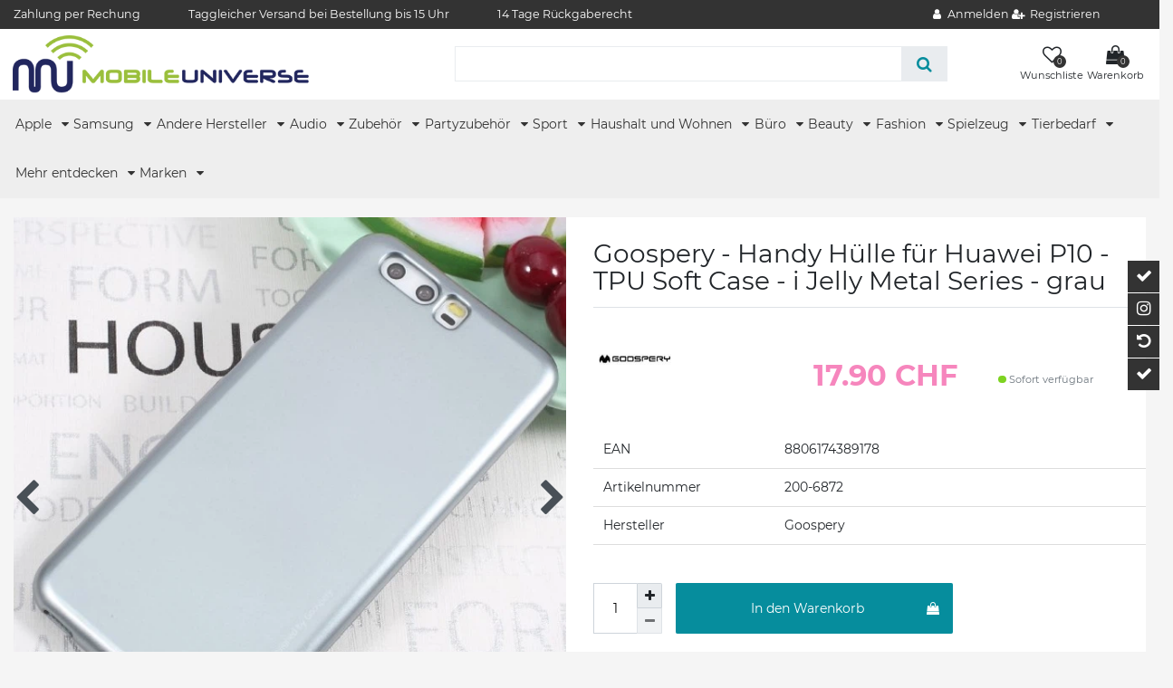

--- FILE ---
content_type: text/html; charset=UTF-8
request_url: https://www.mobile-universe.ch/weitere-modelle/huawei/p10/mercury-goospery-handy-huelle-fuer-huawei-p10-softcase-aus-tpu-plastik-i-jelly-metal-series-grau_166897_72512
body_size: 132861
content:






<!DOCTYPE html>

<html lang="de" data-framework="vue" prefix="og: http://ogp.me/ns#" class="icons-loading">

<head>
                        

    <script type="text/javascript">
    (function() {
        var _availableConsents = {"necessary.consent":[true,[],null],"necessary.consentActiveStatus":[true,["consentActiveStatus","_transaction_ids","cr-freeze"],null],"necessary.externalId":[true,["externalID"],null],"necessary.session":[true,[],null],"necessary.csrf":[true,["XSRF-TOKEN"],null],"necessary.shopbooster_cookie":[true,["plenty_cache"],null],"media.reCaptcha":[true,[],false],"paypal.paypal-cookies":[false,["X-PP-SILOVER","X-PP-L7","tsrc","paypalplus_session_v2"],true],"convenience.languageDetection":[null,[],null]};
        var _allowedCookies = ["plenty_cache","consentActiveStatus","_transaction_ids","cr-freeze","externalID","XSRF-TOKEN","plenty-shop-cookie","PluginSetPreview","SID_PLENTY_ADMIN_15635","PreviewCookie"] || [];

        window.ConsentManager = (function() {
            var _consents = (function() {
                var _rawCookie = document.cookie.split(";").filter(function (cookie) {
                    return cookie.trim().indexOf("plenty-shop-cookie=") === 0;
                })[0];

                if (!!_rawCookie) {
                    try {
                        _rawCookie = decodeURIComponent(_rawCookie);
                    } catch (e) {
                        document.cookie = "plenty-shop-cookie= ; expires = Thu, 01 Jan 1970 00:00:00 GMT"
                        return null;
                    }

                    try {
                        return JSON.parse(
                            _rawCookie.trim().substr("plenty-shop-cookie=".length)
                        );
                    } catch (e) {
                        return null;
                    }
                }
                return null;
            })();

            Object.keys(_consents || {}).forEach(function(group) {
                if(typeof _consents[group] === 'object' && _consents[group] !== null)
                {
                    Object.keys(_consents[group] || {}).forEach(function(key) {
                        var groupKey = group + "." + key;
                        if(_consents[group][key] && _availableConsents[groupKey] && _availableConsents[groupKey][1].length) {
                            Array.prototype.push.apply(_allowedCookies, _availableConsents[groupKey][1]);
                        }
                    });
                }
            });

            if(!_consents) {
                Object.keys(_availableConsents || {})
                    .forEach(function(groupKey) {
                        if(_availableConsents[groupKey] && ( _availableConsents[groupKey][0] || _availableConsents[groupKey][2] )) {
                            Array.prototype.push.apply(_allowedCookies, _availableConsents[groupKey][1]);
                        }
                    });
            }

            var _setResponse = function(key, response) {
                _consents = _consents || {};
                if(typeof key === "object" && typeof response === "undefined") {
                    _consents = key;
                    document.dispatchEvent(new CustomEvent("consent-change", {
                        detail: {key: null, value: null, data: key}
                    }));
                    _enableScriptsOnConsent();
                } else {
                    var groupKey = key.split(".")[0];
                    var consentKey = key.split(".")[1];
                    _consents[groupKey] = _consents[groupKey] || {};
                    if(consentKey === "*") {
                        Object.keys(_availableConsents).forEach(function(aKey) {
                            if(aKey.split(".")[0] === groupKey) {
                                _consents[groupKey][aKey.split(".")[1]] = response;
                            }
                        });
                    } else {
                        _consents[groupKey][consentKey] = response;
                    }
                    document.dispatchEvent(new CustomEvent("consent-change", {
                        detail: {key: key, value: response, data: _consents}
                    }));
                    _enableScriptsOnConsent();
                }
                if(!_consents.hasOwnProperty('_id')) {
                    _consents['_id'] = "2cf0804c85a125efde49177b3f3935ce4fdfd693";
                }

                Object.keys(_availableConsents).forEach(function(key) {
                    if((_availableConsents[key][1] || []).length > 0) {
                        if(_isConsented(key)) {
                            _availableConsents[key][1].forEach(function(cookie) {
                                if(_allowedCookies.indexOf(cookie) < 0) _allowedCookies.push(cookie);
                            });
                        } else {
                            _allowedCookies = _allowedCookies.filter(function(cookie) {
                                return _availableConsents[key][1].indexOf(cookie) < 0;
                            });
                        }
                    }
                });

                document.cookie = "plenty-shop-cookie=" + JSON.stringify(_consents) + "; path=/; expires=" + _expireDate() + "; secure";
            };
            var _hasResponse = function() {
                return _consents !== null;
            };

            var _expireDate = function() {
                var expireSeconds = 0;
                                    expireSeconds = 8640000;
                                const date = new Date();
                date.setSeconds(date.getSeconds() + expireSeconds);
                const offset = date.getTimezoneOffset() / 60;
                date.setHours(date.getHours() - offset)
                return date.toUTCString();
            }
            var _isConsented = function(key) {
                var groupKey = key.split(".")[0];
                var consentKey = key.split(".")[1];

                if (consentKey === "*") {
                    return Object.keys(_availableConsents).some(function (aKey) {
                        var aGroupKey = aKey.split(".")[0];
                        return aGroupKey === groupKey && _isConsented(aKey);
                    });
                } else {
                    if(!_hasResponse()) {
                        return _availableConsents[key][0] || _availableConsents[key][2];
                    }

                    if(_consents.hasOwnProperty(groupKey) && _consents[groupKey].hasOwnProperty(consentKey))
                    {
                        return !!_consents[groupKey][consentKey];
                    }
                    else {
                        if(!!_availableConsents[key])
                        {
                            return _availableConsents[key][0];
                        }

                        console.warn("Cookie has been blocked due to not being registered: " + key);
                        return false;
                    }
                }
            };
            var _getConsents = function() {
                var _result = {};
                Object.keys(_availableConsents).forEach(function(key) {
                    var groupKey = key.split(".")[0];
                    var consentKey = key.split(".")[1];
                    _result[groupKey] = _result[groupKey] || {};
                    if(consentKey !== "*") {
                        _result[groupKey][consentKey] = _isConsented(key);
                    }
                });
                return _result;
            };
            var _isNecessary = function(key) {
                return _availableConsents.hasOwnProperty(key) && _availableConsents[key][0];
            };
            var _enableScriptsOnConsent = function() {
                var elementsToEnable = document.querySelectorAll("script[data-cookie-consent]");
                Array.prototype.slice.call(elementsToEnable).forEach(function(el) {
                    if(el.dataset && el.dataset.cookieConsent && el.type !== "application/javascript") {
                        var newScript = document.createElement("script");
                        if(el.src) {
                            newScript.src = el.src;
                        } else {
                            newScript.textContent = el.textContent;
                        }
                        el.parentNode.replaceChild(newScript, el);
                    }
                });
            };
            window.addEventListener("load", _enableScriptsOnConsent);
            
            return {
                setResponse: _setResponse,
                hasResponse: _hasResponse,
                isConsented: _isConsented,
                getConsents: _getConsents,
                isNecessary: _isNecessary
            };
        })();
    })();
</script>


    
<meta charset="utf-8">
<meta http-equiv="X-UA-Compatible" content="IE=edge">
<meta name="viewport" content="width=device-width, initial-scale=1">
<meta name="generator" content="plentymarkets" />
<meta name="format-detection" content="telephone=no"> 
<link rel="icon" type="image/x-icon" href="/favicon.ico">



            <link rel="canonical" href="https://www.mobile-universe.ch/weitere-modelle/huawei/p10/mercury-goospery-handy-huelle-fuer-huawei-p10-softcase-aus-tpu-plastik-i-jelly-metal-series-grau_166897_72512">
    
                        <link rel="alternate" hreflang="x-default" href="https://www.mobile-universe.ch/weitere-modelle/huawei/p10/mercury-goospery-handy-huelle-fuer-huawei-p10-softcase-aus-tpu-plastik-i-jelly-metal-series-grau_166897_72512"/>
                    <link rel="alternate" hreflang="de" href="https://www.mobile-universe.ch/weitere-modelle/huawei/p10/mercury-goospery-handy-huelle-fuer-huawei-p10-softcase-aus-tpu-plastik-i-jelly-metal-series-grau_166897_72512"/>
            
<style data-font="Custom-Font">
    
                
        .icons-loading .fa { visibility: hidden !important; }
</style>

<link rel="preload" href="https://cdn02.plentymarkets.com/iwy3mae6bf7c/plugin/102/ceres/css/ceres-icons.css" as="style" onload="this.onload=null;this.rel='stylesheet';">
<noscript><link rel="stylesheet" href="https://cdn02.plentymarkets.com/iwy3mae6bf7c/plugin/102/ceres/css/ceres-icons.css"></noscript>


<link rel="preload" as="style" href="https://cdn02.plentymarkets.com/iwy3mae6bf7c/plugin/102/ceres/css/ceres-base.css?v=6a9dfd4a3a8facb44c50d0051ed6bc9713e3bf32">
    <link rel="stylesheet" href="https://cdn02.plentymarkets.com/iwy3mae6bf7c/plugin/102/ceres/css/ceres-base.css?v=6a9dfd4a3a8facb44c50d0051ed6bc9713e3bf32">


<script type="application/javascript">
    /*! loadCSS. [c]2017 Filament Group, Inc. MIT License */
    /* This file is meant as a standalone workflow for
    - testing support for link[rel=preload]
    - enabling async CSS loading in browsers that do not support rel=preload
    - applying rel preload css once loaded, whether supported or not.
    */
    (function( w ){
        "use strict";
        // rel=preload support test
        if( !w.loadCSS ){
            w.loadCSS = function(){};
        }
        // define on the loadCSS obj
        var rp = loadCSS.relpreload = {};
        // rel=preload feature support test
        // runs once and returns a function for compat purposes
        rp.support = (function(){
            var ret;
            try {
                ret = w.document.createElement( "link" ).relList.supports( "preload" );
            } catch (e) {
                ret = false;
            }
            return function(){
                return ret;
            };
        })();

        // if preload isn't supported, get an asynchronous load by using a non-matching media attribute
        // then change that media back to its intended value on load
        rp.bindMediaToggle = function( link ){
            // remember existing media attr for ultimate state, or default to 'all'
            var finalMedia = link.media || "all";

            function enableStylesheet(){
                // unbind listeners
                if( link.addEventListener ){
                    link.removeEventListener( "load", enableStylesheet );
                } else if( link.attachEvent ){
                    link.detachEvent( "onload", enableStylesheet );
                }
                link.setAttribute( "onload", null );
                link.media = finalMedia;
            }

            // bind load handlers to enable media
            if( link.addEventListener ){
                link.addEventListener( "load", enableStylesheet );
            } else if( link.attachEvent ){
                link.attachEvent( "onload", enableStylesheet );
            }

            // Set rel and non-applicable media type to start an async request
            // note: timeout allows this to happen async to let rendering continue in IE
            setTimeout(function(){
                link.rel = "stylesheet";
                link.media = "only x";
            });
            // also enable media after 3 seconds,
            // which will catch very old browsers (android 2.x, old firefox) that don't support onload on link
            setTimeout( enableStylesheet, 3000 );
        };

        // loop through link elements in DOM
        rp.poly = function(){
            // double check this to prevent external calls from running
            if( rp.support() ){
                return;
            }
            var links = w.document.getElementsByTagName( "link" );
            for( var i = 0; i < links.length; i++ ){
                var link = links[ i ];
                // qualify links to those with rel=preload and as=style attrs
                if( link.rel === "preload" && link.getAttribute( "as" ) === "style" && !link.getAttribute( "data-loadcss" ) ){
                    // prevent rerunning on link
                    link.setAttribute( "data-loadcss", true );
                    // bind listeners to toggle media back
                    rp.bindMediaToggle( link );
                }
            }
        };

        // if unsupported, run the polyfill
        if( !rp.support() ){
            // run once at least
            rp.poly();

            // rerun poly on an interval until onload
            var run = w.setInterval( rp.poly, 500 );
            if( w.addEventListener ){
                w.addEventListener( "load", function(){
                    rp.poly();
                    w.clearInterval( run );
                } );
            } else if( w.attachEvent ){
                w.attachEvent( "onload", function(){
                    rp.poly();
                    w.clearInterval( run );
                } );
            }
        }


        // commonjs
        if( typeof exports !== "undefined" ){
            exports.loadCSS = loadCSS;
        }
        else {
            w.loadCSS = loadCSS;
        }
    }( typeof global !== "undefined" ? global : this ) );

    (function() {
        var checkIconFont = function() {
            if(!document.fonts || document.fonts.check("1em FontAwesome")) {
                document.documentElement.classList.remove('icons-loading');
            }
        };

        if(document.fonts) {
            document.fonts.addEventListener("loadingdone", checkIconFont);
            window.addEventListener("load", checkIconFont);
        }
        checkIconFont();
    })();
</script>

                    

<!-- Extend the existing style with a template -->
                            


<script>

    
    function setCookie(name,value,days) {
        var expires = "";
        if (days) {
            var date = new Date();
            date.setTime(date.getTime() + (days*24*60*60*1000));
            expires = "; expires=" + date.toUTCString();
        }
        document.cookie = name + "=" + (value || "")  + expires + "; path=/";
    }
    function getCookie(name) {
        var nameEQ = name + "=";
        var ca = document.cookie.split(';');
        for (var i = 0; i < ca.length; i++) {
            var c = ca[i];
            while (c.charAt(0) == ' ') c = c.substring(1, c.length);
            if (c.indexOf(nameEQ) == 0) return c.substring(nameEQ.length, c.length);
        }
        return null;
    }

    if (getCookie("externalID") == null) {
        setCookie("externalID",  '6974343cbd501' + Math.random(), 100);
    }

    let consentActiveStatus = [{"googleanalytics":"false","googleads":"false","facebookpixel":"false","bingads":"false","pinterest":"false","adcell":"false","econda":"false","channelpilot":"false","sendinblue":"false","hotjar":"false","moebelde":"false","intelligentreach":"false","clarity":"false","awin":"false","belboon":"false"}];
    setCookie("consentActiveStatus",JSON.stringify(consentActiveStatus),100);

    function normalizeString(a) {
        return a.replace(/[^\w\s]/gi, '');
    }

    function convertAttributesToText(attributes){
        var variantText = '';

        if(attributes.length){
            for(let i = 0; i < attributes.length ; i++){
                variantText+= attributes[i]["value"]["names"]["name"];
                if(i !== (attributes.length-1)){
                    variantText+= ", ";
                }
            }
        }
        return variantText;
    }

    function sendProductListClick(position, products) {
        var payload = {
            'ecommerce': {
                'currencyCode': '',
                'click': {
                    'actionField': {'list': ''},
                    'products': new Array(products[position])
                }
            },
            'ga4Event': 'select_item',
            'nonInteractionHit': false,
            'event': 'ecommerceEvent',
            'eventCategory': 'E-Commerce',
            'eventAction': 'Produktklick',
            'eventLabel': '',
            'eventValue': undefined
        };
        dataLayer.push(payload);    }

    function capiCall(payload){
            }

    window.dataLayer = window.dataLayer || [];
    function gtag() { window.dataLayer.push(arguments);}
    let plentyShopCookie = getCookie("plenty-shop-cookie");
    plentyShopCookie = (typeof plentyShopCookie === "undefined") ? '' : JSON.parse(decodeURIComponent(plentyShopCookie));
    

    
        if(plentyShopCookie) {
            let hasConsentedToMicrosoftAds = false;
            let microsoftConsentObject = {};

            
            if (hasConsentedToMicrosoftAds) {
                microsoftConsentObject = {
                    ad_storage: 'granted'
                };

                window.uetq = window.uetq || [];
                window.uetq.push('consent', 'default', microsoftConsentObject);
            }
        }
    
                if (plentyShopCookie) {
                let hasConsentedToAds = false;
                let hasConsentedToAnalytics = false;
                let basicConsentObject = {};

                
                
                if (hasConsentedToAds || hasConsentedToAnalytics) {
                    basicConsentObject = {
                        ad_storage: 'granted',
                        ad_user_data: 'granted',
                        ad_personalization: 'granted',
                        analytics_storage: 'granted'
                    };

                    gtag('consent', 'default', basicConsentObject);
                }
            }
    

    document.addEventListener("consent-change", function (e){

        
        var consentIntervall = setInterval(function(){

                            let hasConsentedToAds = false;
                let hasConsentedToAnalytics = false;
                let basicConsentObject = {};

                
                

                if (hasConsentedToAds || hasConsentedToAnalytics) {
                    basicConsentObject = {
                        ad_storage: 'granted',
                        ad_user_data: 'granted',
                        ad_personalization: 'granted',
                        analytics_storage: 'granted'
                    };

                    gtag('consent', 'update', basicConsentObject);
                }

            
            
                let hasConsentedToMicrosoftAds = false;
                let basicMicrosoftConsentObject = {};

                
                if (hasConsentedToMicrosoftAds) {
                    basicMicrosoftConsentObject = {
                        ad_storage: 'granted'
                    };

                    window.uetq = window.uetq || [];
                    window.uetq.push('consent', 'update', basicMicrosoftConsentObject);
                }

            
            var payload = {
                'event': 'consentChanged'
            };
            dataLayer.push(payload);
            clearInterval(consentIntervall);
        }, 200);
    });
</script>


            



    
    
                
    
    

    
    
    
    
    

                    


<meta name="robots" content="all">
    <meta name="description" content="Goospery - Handy Hülle für Huawei P10 - TPU Soft Case - i Jelly Metal Series - grau, jetzt auf Rechnung bei handyhuelle.ch bestellen.">
<meta property="og:title" content="Goospery - Handy Hülle für Huawei P10 - TPU Soft Case - i Jelly Metal Series - grau
         | Mobile Universe"/>
<meta property="og:type" content="article"/>
<meta property="og:url" content="https://www.mobile-universe.ch/weitere-modelle/huawei/p10/mercury-goospery-handy-huelle-fuer-huawei-p10-softcase-aus-tpu-plastik-i-jelly-metal-series-grau_166897_72512"/>
<meta property="og:image" content="https://img.mobile-universe.ch/item/images/166897/full/166897-Mercury-Goospery-Handy-Huelle-fuer-Huawei-P.jpg"/>
<meta property="thumbnail" content="https://img.mobile-universe.ch/item/images/166897/full/166897-Mercury-Goospery-Handy-Huelle-fuer-Huawei-P.jpg"/>

<script type="application/ld+json">
            {
                "@context"      : "https://schema.org/",
                "@type"         : "Product",
                "@id"           : "72512",
                "name"          : "Goospery - Handy Hülle für Huawei P10 - TPU Soft Case - i Jelly Metal Series - grau",
                "category"      : "Huawei P10 Plastik Hüllen",
                "releaseDate"   : "",
                "image"         : "https://img.mobile-universe.ch/item/images/166897/middle/166897-Mercury-Goospery-Handy-Huelle-fuer-Huawei-P.jpg",
                "identifier"    : "72512",
                "description"   : "Belastungsstabiles MaterialBietet maximalen SchutzAngenehme HaptikUltraschlankes, leichtes DesignSchütze dein Smartphone mit der Goospery Handyhülle fürs Huawei P10 aus der iJelly Metal Series in grau. Die Hülle fürs Huawei P10 ist perfekt auf das Smartphone zugeschnitten und bietet trotz schlankem Design perfekten Schutz. Die Schutzhülle ist glatt, ohne rutschig zu sein, angenehm anzufassen und mit einem Anti-Rutsch-Schutz auf Oberflächen wie Tischen etc. ausgestattet. Die Handyhülle ist mit einem glatten Metallic-Finish hergestellt und verleiht deinem Huawei P10 damit eine besondere Optik. Die Glanzschicht schützt zudem vor Vergilbung und Verfärbung der Handyhülle. Flexible und leichte Handyhülle fürs Huawei P10Egal wie oft du die Handy Hülle anbringst oder entfernst - das elastische iJelly Softcase springt immer in seine Ursprungsform zurück. Die perfekte Passform ermöglicht uneingeschränkte Nutzung der Handykamera und aller Anschlüsse. Dank den vielen verschiedenen Farben kann die Huawei P10 Hülle als modisches Accessoire eingesetzt werden. Hol dir jetzt deine Handyhülle für Huawei P10 in grau online und verleihe deinem Huawei P10 eine persönliche Note.Bestell noch heute deine Goospery Hülle fürs Huawei P10 aus TPU in grau online auf Rechnung! Farbe: grau, MetallicMaterial: TPUSerie: iJelly MetalHersteller: Goospery Farbe: grau Material: Polycarbonat Serie: iJelly Meteal Series Hersteller: Goospery Kompatibel mit: Huawei P10 &amp;nbsp;",
                "disambiguatingDescription" : "Mercury Goospery - Huawei P10 Softcase - grau",
                "manufacturer"  : {
                    "@type"         : "Organization",
                    "name"          : "Goospery"
                },
                "brand"         : {
                    "@type"         : "Brand",
                    "name"          : "Goospery"
                },
                "sku"           : "72512",
                "gtin"          : "8806174389178",
                "gtin13"        : "8806174389178",
                "mpn"           : "mg-p10-i-jelly-metal-grau EOL(MU)",
                "offers": {
                    "@type"         : "Offer",
                    "priceCurrency" : "CHF",
                    "price"         : "17.90",
                    "url"           : "https://www.mobile-universe.ch/weitere-modelle/huawei/p10/mercury-goospery-handy-huelle-fuer-huawei-p10-softcase-aus-tpu-plastik-i-jelly-metal-series-grau_166897_72512",
                    "priceSpecification":[
                                                    {
                                "@type": "UnitPriceSpecification",
                                "price": "17.90",
                                "priceCurrency": "CHF",
                                "priceType": "ListPrice",
                                "referenceQuantity": {
                                    "@type": "QuantitativeValue",
                                    "value": "1",
                                    "unitCode": "C62"
                                }
                            },
                                                {
                            "@type": "UnitPriceSpecification",
                            "price": "17.90",
                            "priceCurrency": "CHF",
                            "priceType": "SalePrice",
                            "referenceQuantity": {
                                "@type": "QuantitativeValue",
                                "value": "1",
                                "unitCode": "C62"
                            }
                        }

                    ],
                    "availability"  : "https://schema.org/InStock",
                    "itemCondition" : "https://schema.org/NewCondition"
                },
                "depth": {
                    "@type"         : "QuantitativeValue",
                    "value"         : "0"
                },
                "width": {
                    "@type"         : "QuantitativeValue",
                    "value"         : "0"
                },
                "height": {
                    "@type"         : "QuantitativeValue",
                    "value"         : "0"
                },
                "weight": {
                    "@type"         : "QuantitativeValue",
                    "value"         : "0"
                }
            }
        </script>

<title>Goospery - Handy Hülle für Huawei P10 - TPU Soft Case - i Jelly Metal Series - grau
         | Mobile Universe</title>

            <link rel="stylesheet" href="https://cdn02.plentymarkets.com/iwy3mae6bf7c/plugin/102/feedback/css/main.css" media="none" onload="if(media!='all')media='all'">
<noscript><link rel="stylesheet" href="https://cdn02.plentymarkets.com/iwy3mae6bf7c/plugin/102/feedback/css/main.css"></noscript>


            <style>
    #paypal_loading_screen {
        display: none;
        position: fixed;
        z-index: 2147483640;
        top: 0;
        left: 0;
        width: 100%;
        height: 100%;
        overflow: hidden;

        transform: translate3d(0, 0, 0);

        background-color: black;
        background-color: rgba(0, 0, 0, 0.8);
        background: radial-gradient(ellipse closest-corner, rgba(0,0,0,0.6) 1%, rgba(0,0,0,0.8) 100%);

        color: #fff;
    }

    #paypal_loading_screen .paypal-checkout-modal {
        font-family: "HelveticaNeue", "HelveticaNeue-Light", "Helvetica Neue Light", helvetica, arial, sans-serif;
        font-size: 14px;
        text-align: center;

        box-sizing: border-box;
        max-width: 350px;
        top: 50%;
        left: 50%;
        position: absolute;
        transform: translateX(-50%) translateY(-50%);
        cursor: pointer;
        text-align: center;
    }

    #paypal_loading_screen.paypal-overlay-loading .paypal-checkout-message, #paypal_loading_screen.paypal-overlay-loading .paypal-checkout-continue {
        display: none;
    }

    .paypal-checkout-loader {
        display: none;
    }

    #paypal_loading_screen.paypal-overlay-loading .paypal-checkout-loader {
        display: block;
    }

    #paypal_loading_screen .paypal-checkout-modal .paypal-checkout-logo {
        cursor: pointer;
        margin-bottom: 30px;
        display: inline-block;
    }

    #paypal_loading_screen .paypal-checkout-modal .paypal-checkout-logo img {
        height: 36px;
    }

    #paypal_loading_screen .paypal-checkout-modal .paypal-checkout-logo img.paypal-checkout-logo-pp {
        margin-right: 10px;
    }

    #paypal_loading_screen .paypal-checkout-modal .paypal-checkout-message {
        font-size: 15px;
        line-height: 1.5;
        padding: 10px 0;
    }

    #paypal_loading_screen.paypal-overlay-context-iframe .paypal-checkout-message, #paypal_loading_screen.paypal-overlay-context-iframe .paypal-checkout-continue {
        display: none;
    }

    .paypal-spinner {
        height: 30px;
        width: 30px;
        display: inline-block;
        box-sizing: content-box;
        opacity: 1;
        filter: alpha(opacity=100);
        animation: rotation .7s infinite linear;
        border-left: 8px solid rgba(0, 0, 0, .2);
        border-right: 8px solid rgba(0, 0, 0, .2);
        border-bottom: 8px solid rgba(0, 0, 0, .2);
        border-top: 8px solid #fff;
        border-radius: 100%
    }

    .paypalSmartButtons div {
        margin-left: 10px;
        margin-right: 10px;
    }
</style>            <script>        let isSignUp = false;        document.addEventListener("onSignUpSuccess", function (e) {                        isSignUp = true;            localStorage.setItem("signupTime", new Date().getTime());        });        document.addEventListener("onSetUserData", function (e) {                        if (e.detail.oldState.user.userData == null && e.detail.newState.user.userData !== null) {                let lastSignUpTime = localStorage.getItem("signupTime");                let timeDiff = new Date().getTime() - lastSignUpTime;                let is24HoursPassed = timeDiff > 24 * 60 * 60 * 1000;                if (isSignUp || is24HoursPassed) {                                        var payload = {                        'event': isSignUp ? 'sign_up' : 'login',                        'user_id': e.detail.newState.user.userData.id,                        'pageType': 'tpl.item'                    };                    dataLayer.push(payload);                                        isSignUp = false;                }            }        });        document.addEventListener("onSetComponent", function (e) {            console.log(e.detail);            if(e.detail.payload.component === "basket-preview"){                var payload = {                    'event': 'funnel_event',                    'action': 'OPEN_BASKET_PREVIEW',                };                dataLayer.push(payload);                            }        });        document.addEventListener("onSetCouponCode", function (e) {            console.log(e.detail);            if(e.detail.payload !== null){                var payload = {                    'event': 'funnel_event',                    'action': 'COUPON_CODE_ADDED',                    'couponCode': e.detail.payload                };                dataLayer.push(payload);                            }        });                var payload ={            'event': 'facebookEvent',            'event_id': '6974343cbe0c3' + Math.random(),            'facebookEventName': 'PageView'        };        dataLayer.push(payload);        capiCall(payload);                document.addEventListener("onAddWishListId", function (e) {            var payload = {                'event': 'AddToWishlist',                'event_id': '6974343cbe0c3' + Math.random(),                'ga4Event': 'add_to_wishlist',                'content_name': 'Artikeldetailseite',                'content_category': '',                'content_type': 'product',                'content_ids': e.detail.payload,                'contents': '',                'currency': 'CHF',                'value': '0.01'            };            dataLayer.push(payload);                    });        document.addEventListener("onSetWishListItems", function (e) {            console.log(e.detail.payload);            if (typeof e.detail.payload !== 'undefined') {                var products = [];                var idList = [];                var contents = [];                e.detail.payload.forEach(function (item, index) {                    products.push({                        id: item.data.item.id + '',                        name: item.data.texts.name1,                        price: item.data.prices.default.price.value + '',                        brand: item.data.item.manufacturer.externalName,                        category: 'Andere\u0020Hersteller\/Huawei\u0020H\u00FCllen\u0020\u0026\u0020Zubeh\u00F6r\/Huawei\u0020P10\u0020H\u00FCllen\u0020\u0026\u0020Zubeh\u00F6r\/Huawei\u0020P10\u0020H\u00FCllen\/Huawei\u0020P10\u0020Plastik\u0020H\u00FCllen',                        variant: convertAttributesToText(item.data.attributes),                        position: index,                        list: 'Wunschliste'                    });                    contents.push({                        id: item.data.item.id,                        quantity: 1,                        item_price: item.data.prices.default.price.value                    });                    idList.push(item.id);                });                var payload = {                    'ecommerce': {                        'currencyCode': 'CHF',                        'impressions': products                    },                    'google_tag_params': {                        'ecomm_prodid': idList,                        'ecomm_pagetype': 'other',                        'ecomm_category': 'Wunschliste',                    },                    'content_ids': idList,                    'content_name': 'Wunschliste',                    'content_type': 'product',                    'contents': contents,                    'currency': 'CHF',                    'value': '0.01',                    'event': 'ecommerceEvent',                    'event_id': '6974343cbe0c3' + Math.random(),                    'ga4Event': 'view_item_list',                    'eventCategory': 'E-Commerce',                    'eventAction': 'Produktimpression',                    'eventLabel': 'Artikeldetailseite',                    'eventValue': undefined                };                dataLayer.push(payload);                capiCall(payload);            }        });        document.addEventListener("onContactFormSend", function (e) {            var payload ={                'event': 'facebookEvent',                'event_id': '6974343cbe0c3' + Math.random(),                'facebookEventName': 'Contact',                'currency': 'CHF',                'value': '0.01'            };            dataLayer.push(payload);            capiCall(payload);        });        document.addEventListener("onSetVariationOrderProperty", function (e) {            var payload = {                'event': 'facebookEvent',                'facebookEventName': 'CustomizeProduct',                'event_id': '6974343cbe0c3' + Math.random(),                'currency': 'CHF',                'value': '0.01'            };            dataLayer.push(payload);            capiCall(payload);        });        document.addEventListener("onAddBasketItem", function (e) {                        var payload = {                'ecommerce': {                    'currencyCode': 'CHF',                    'add': {                        'actionField':                            {'list': 'Artikeldetailseite'},                        'products': [{                            'id': e.detail.payload[0].variationId + '',                            'quantity': e.detail.payload[0].quantity,                            'price': e.detail.payload[0].price+'',                            'variant': convertAttributesToText(e.detail.payload[0].variation.data.attributes),                            'name': e.detail.payload[0].variation.data.texts.name1,                            'brand': e.detail.payload[0].variation.data.item.manufacturer.externalName,                            'category': 'Andere\u0020Hersteller\/Huawei\u0020H\u00FCllen\u0020\u0026\u0020Zubeh\u00F6r\/Huawei\u0020P10\u0020H\u00FCllen\u0020\u0026\u0020Zubeh\u00F6r\/Huawei\u0020P10\u0020H\u00FCllen\/Huawei\u0020P10\u0020Plastik\u0020H\u00FCllen'                                                    }]                    }                },                'content_name': 'Artikeldetailseite',                'content_type': 'product',                'content_ids': e.detail.payload[0].variationId,                'contents': [{                    'id': e.detail.payload[0].variationId,                    'quantity': e.detail.payload[0].quantity,                    'item_price': e.detail.payload[0].price                }],                'currency': 'CHF',                'value': '0.01',                'addCartValue':e.detail.payload[0].price+'',                'addCartQty': e.detail.payload[0].quantity,                'addCartId':e.detail.payload[0].variationId + '',                'addCartVariant': convertAttributesToText(e.detail.payload[0].variation.data.attributes),                'addCartName': e.detail.payload[0].variation.data.texts.name1,                'addCartBrand': e.detail.payload[0].variation.data.item.manufacturer.externalName,                'addCartCategory': 'Andere\u0020Hersteller\/Huawei\u0020H\u00FCllen\u0020\u0026\u0020Zubeh\u00F6r\/Huawei\u0020P10\u0020H\u00FCllen\u0020\u0026\u0020Zubeh\u00F6r\/Huawei\u0020P10\u0020H\u00FCllen\/Huawei\u0020P10\u0020Plastik\u0020H\u00FCllen',                'addCartImage': e.detail.payload[0].variation.data.images.all[0].url,                'addCartItemLink': "https://www.mobile-universe.ch/a-" + e.detail.payload[0].variation.data.item.id,                'nonInteractionHit': false,                'event': 'ecommerceEvent',                'event_id': '6974343cbe0c3' + Math.random(),                'ga4Event': 'add_to_cart',                'eventCategory': 'E-Commerce',                'eventAction': 'addToCart',                'eventLabel': undefined,                'eventValue': undefined            };            dataLayer.push(payload);            capiCall(payload);        }, false);        document.addEventListener("onRemoveBasketItem", function (e) {            changeQty('remove', e);        });        document.addEventListener("onUpdateBasketItemQuantity",function (e) {            function isCurrentItem(item) {                return item.id == e.detail.payload.id;            }            currentBasketItem = e.detail.oldState.basket.items.find(isCurrentItem);            var origQty = currentBasketItem.quantity;            var newQty = e.detail.payload.quantity;            var qtyDiff = newQty - origQty;            if (qtyDiff > 0) {                changeQty("add", e, qtyDiff);            }            else{                changeQty("remove", e, qtyDiff *= -1);            }        });        document.addEventListener("onUpdateBasketItem", function (e) {            function isCurrentItem(item) {                return item.id == e.detail.payload.id;            }            currentBasketItem = e.detail.oldState.basket.items.find(isCurrentItem);            var origQty = currentBasketItem.quantity;            var newQty = e.detail.payload.quantity;            var qtyDiff = newQty - origQty;            if (qtyDiff > 0) {                changeQty("add", e, qtyDiff);            }        });        function changeQty(action, e, qty = e.detail.quantity) {            var currentBasketItem;            if (e.type === "onRemoveBasketItem") {                function isCurrentItem(item) {                    return item.id == e.detail.payload;                }                currentBasketItem = e.detail.oldState.basket.items.find(isCurrentItem);                qty = currentBasketItem.quantity;            } else {                function isCurrentItem(item) {                    return item.variationId == e.detail.payload.variationId;                }                currentBasketItem = e.detail.newState.basket.items.find(isCurrentItem);            }                        var payload = {                'ecommerce': {                    'currencyCode': 'CHF',                    [action]: {                        'products': [{                            'name': currentBasketItem.variation.data.texts.name1,                            'id': currentBasketItem.variationId + '',                            'price': currentBasketItem.price + '',                            'variant': convertAttributesToText(currentBasketItem.variation.data.attributes),                            'brand': currentBasketItem.variation.data.item.manufacturer.externalName,                            'category': 'Andere\u0020Hersteller\/Huawei\u0020H\u00FCllen\u0020\u0026\u0020Zubeh\u00F6r\/Huawei\u0020P10\u0020H\u00FCllen\u0020\u0026\u0020Zubeh\u00F6r\/Huawei\u0020P10\u0020H\u00FCllen\/Huawei\u0020P10\u0020Plastik\u0020H\u00FCllen',                            'quantity': qty                                                      }]                    }                },                'content_name': 'Warenkorbvorschau',                'content_type': 'product',                'content_ids': currentBasketItem.variationId,                'contents': [{                    'id': currentBasketItem.variationId,                    'quantity': qty,                    'item_price': currentBasketItem.price                }],                'currency': 'CHF',                'value': '0.01',                'addCartValue':currentBasketItem.price+'',                'addCartQty': currentBasketItem.quantity,                'addCartId':currentBasketItem.variationId + '',                'addCartVariant': convertAttributesToText(currentBasketItem.variation.data.attributes),                'addCartName': currentBasketItem.variation.data.texts.name1,                'addCartBrand': currentBasketItem.variation.data.item.manufacturer.externalName,                'addCartCategory': 'Andere\u0020Hersteller\/Huawei\u0020H\u00FCllen\u0020\u0026\u0020Zubeh\u00F6r\/Huawei\u0020P10\u0020H\u00FCllen\u0020\u0026\u0020Zubeh\u00F6r\/Huawei\u0020P10\u0020H\u00FCllen\/Huawei\u0020P10\u0020Plastik\u0020H\u00FCllen',                'addCartImage':  currentBasketItem.variation.data.images.all[0].url,                'addCartItemLink': "https://www.mobile-universe.ch/a-" +  currentBasketItem.variation.data.item.id,                'nonInteractionHit': false,                'event': 'ecommerceEvent',                'event_id': '6974343cbe0c3' + Math.random(),                'eventCategory': 'E-Commerce',                'ga4Event' : action + (action === 'add' ? '_to': '_from') + '_cart',                'eventAction': action + 'FromCart',                'eventLabel': undefined,                'eventValue': undefined            };            dataLayer.push(payload);            if(action === "add"){                capiCall(payload);            }        }    </script><script>    var payload ={        'ecommerce': {            'currencyCode': 'CHF',            'detail': {                                'products': [{                    'id': '72512',                    'name': 'Goospery\u0020\u002D\u0020Handy\u0020H\u00FClle\u0020f\u00FCr\u0020Huawei\u0020P10\u0020\u002D\u0020TPU\u0020Soft\u0020Case\u0020\u002D\u0020i\u0020Jelly\u0020Metal\u0020Series\u0020\u002D\u0020grau',                    'price': '17.9',                    'brand': 'Goospery',                    'category': 'Andere\u0020Hersteller\/Huawei\u0020H\u00FCllen\u0020\u0026\u0020Zubeh\u00F6r\/Huawei\u0020P10\u0020H\u00FCllen\u0020\u0026\u0020Zubeh\u00F6r\/Huawei\u0020P10\u0020H\u00FCllen\/Huawei\u0020P10\u0020Plastik\u0020H\u00FCllen',                    'variant': ''                }]            }        },        'google_tag_params': {            'ecomm_prodid': '72512',            'ecomm_pagetype': 'product',            'ecomm_totalvalue': '17.9',            'ecomm_category': 'Andere\u0020Hersteller\/Huawei\u0020H\u00FCllen\u0020\u0026\u0020Zubeh\u00F6r\/Huawei\u0020P10\u0020H\u00FCllen\u0020\u0026\u0020Zubeh\u00F6r\/Huawei\u0020P10\u0020H\u00FCllen\/Huawei\u0020P10\u0020Plastik\u0020H\u00FCllen'        },        'content_ids': 72512,        'content_name': 'Goospery\u0020\u002D\u0020Handy\u0020H\u00FClle\u0020f\u00FCr\u0020Huawei\u0020P10\u0020\u002D\u0020TPU\u0020Soft\u0020Case\u0020\u002D\u0020i\u0020Jelly\u0020Metal\u0020Series\u0020\u002D\u0020grau',        'content_type': 'product',        'contents': [{            'id': '72512',            'quantity': 1,            'item_price': 17.9        }],        'currency': 'CHF',        'categoryId': 4744,        'value': '0.01',        'event': 'ecommerceEvent',        'event_id': '6974343cbe0c3' + Math.random(),        'ga4Event' : 'view_item',        'eventCategory': 'E-Commerce',        'eventAction': 'Produktdetailseite',        'eventLabel': undefined,        'eventValue': undefined    };    dataLayer.push(payload);    capiCall(payload);        document.addEventListener("onVariationChanged", function (e) {            var payload = {                'event': 'facebookEvent',                'facebookEventName': 'CustomizeProduct',                'event_id': '6974343cbe0c3' + Math.random(),                'currency': 'CHF',                'value': '0.01'            };            dataLayer.push(payload);            capiCall(payload);        var payload = {            'ecommerce': {                'currencyCode': 'CHF',                'detail': {                    'products': [{                        'id': e.detail.documents[0].id + '',                        'name': e.detail.documents[0].data.texts.name1,                        'price': e.detail.documents[0].data.prices.default.price.value + '',                        'brand': e.detail.documents[0].data.item.manufacturer.externalName + '',                        'category': 'Andere\u0020Hersteller\/Huawei\u0020H\u00FCllen\u0020\u0026\u0020Zubeh\u00F6r\/Huawei\u0020P10\u0020H\u00FCllen\u0020\u0026\u0020Zubeh\u00F6r\/Huawei\u0020P10\u0020H\u00FCllen\/Huawei\u0020P10\u0020Plastik\u0020H\u00FCllen',                        'variant': convertAttributesToText(e.detail.documents[0].data.attributes)                    }]                }            },            'google_tag_params': {                'ecomm_prodid': e.detail.documents[0].id,                'ecomm_pagetype': 'product',                'ecomm_totalvalue': e.detail.documents[0].data.prices.default.price.value,                'ecomm_category': 'Andere\u0020Hersteller\/Huawei\u0020H\u00FCllen\u0020\u0026\u0020Zubeh\u00F6r\/Huawei\u0020P10\u0020H\u00FCllen\u0020\u0026\u0020Zubeh\u00F6r\/Huawei\u0020P10\u0020H\u00FCllen\/Huawei\u0020P10\u0020Plastik\u0020H\u00FCllen'            },            'content_ids': e.detail.documents[0].id,            'content_name': e.detail.documents[0].data.texts.name1,            'content_type': 'product',            'currency': 'CHF',            'value': '0.01',            'event': 'ecommerceEvent',            'event_id': '6974343cbe0c3' + Math.random(),            'ga4Event' : 'view_item',            'nonInteractionHit': false,            'eventCategory': 'E-Commerce',            'eventAction': 'Produktdetailseite',            'eventLabel': undefined,            'eventValue': undefined        };        dataLayer.push(payload);        capiCall(payload);    }, false);</script><!-- Google Tag Manager --><script >        (function (w, d, s, l, i) {            w[l] = w[l] || [];            w[l].push({                'gtm.start':                    new Date().getTime(), event: 'gtm.js'            });            var f = d.getElementsByTagName(s)[0],                j = d.createElement(s), dl = l != 'dataLayer' ? '&l=' + l : '';            j.async = true;            j.src =                'https://www.googletagmanager.com/gtm.js?id=' + i + dl;            f.parentNode.insertBefore(j, f);        })(window, document, 'script', 'dataLayer', 'GTM-T8JHSQBP');</script><!-- End Google Tag Manager -->
                <style>.embed-responsive {
  position: relative;
  display: block;
  width: 100%;
  padding: 0;
  overflow: hidden;
}

.embed-responsive::before {
  display: block;
  content: "";
}

.embed-responsive .embed-responsive-item,
.embed-responsive iframe,
.embed-responsive embed,
.embed-responsive object,
.embed-responsive video {
  position: absolute;
  top: 0;
  bottom: 0;
  left: 0;
  width: 100%;
  height: 100%;
  border: 0;
}

.embed-responsive-21by9::before {
  padding-top: 42.857143%;
}

.embed-responsive-16by9::before {
  padding-top: 56.25%;
}

.embed-responsive-4by3::before {
  padding-top: 75%;
}

.embed-responsive-1by1::before {
  padding-top: 100%;
}
.main-navbar-collapsable .mainmenu>li>a {
    padding: 1.2rem 0.2rem !important;
}

.list-inline-item:not(:last-child) {
    margin-right: 50px;
}

#subcat-items .sub-item .sub-item-image span {
    position: relative !important;
}

.slide-title {
    font-size: xx-large;
    font-weight: 900;
    text-transform: uppercase;
}
.slide-text {
    font-size: x-large;
    text-transform: uppercase;
}
    .title-row {
        padding-top: 0 !important;
    }
.title-row .headerBox .category-title {
    margin-top: 0;
    float: inline-start;
}
.breadcrumbs {
    float: inline-start;
}
.control-languages,  .vat, .is-single-piece, .single-description, .cookie-bar, .gspr,sup{
    display: none!important;
}

.product-main .product-info-box .info-holder .price {
    color:#f686bd!important;
    font-weight: bold !important;
    font-size: xx-large !important;
}
.manufacture img {
    max-width: 100px;
}
.product-cross {
    margin: 25PX;
}
.breadcrumbs, .price {
    margin: 10px !important;
}
.title-row .headerBox .category-title {
    margin-top: 10px !important;
}
.thumb-inner .d-lg-none {
    display: block!important;
}
.btn-group, .btn-group-vertical {
    display: -ms-inline-flexbox!important;
    display: flex!important;
}
.info-holder {
    margin-top: 25px;
}
.subcat-wrapper{
    max-height: 130px;
    overflow: auto;
}
.has-crossprice {
    display: inline-block;
}


.info-holder .price {
    padding: 35px;
}
.info-holder .availability {
    padding-top: 60px !important;
}</style>
                <script>
function gtag() { window.dataLayer.push(arguments);}
let consentObject = {
            ad_storage: 'granted',
            ad_user_data: 'granted',
            ad_personalization: 'granted',
            analytics_storage: 'granted'
        };
        gtag('consent', 'default', consentObject);
</script>
    <script></script>
                        <link rel="stylesheet" href="https://cdn02.plentymarkets.com/iwy3mae6bf7c/plugin/102/themio/css/style.css?v=6a9dfd4a3a8facb44c50d0051ed6bc9713e3bf32">
<!--link rel="stylesheet" href="https://mediaria.de/kunden/Themio/scss/main.css"-->
    
                                    
    </head>

<body class="page-singleitem item-166897 variation-72512 ">

                    

<script>
    if('ontouchstart' in document.documentElement)
    {
        document.body.classList.add("touch");
    }
    else
    {
        document.body.classList.add("no-touch");
    }
</script>

<div id="vue-app" data-server-rendered="true" class="app"><div template="#vue-notifications" class="notification-wrapper"></div> <header id="page-header" class="themio-header typ4  sticky no-image"><div class="section-topbar"><div class="container-max"><div class="top-menu"><ul id="controlsList" class="d-none d-md-block"><li class="list-inline-item">Zahlung per Rechung</li> <li class="list-inline-item">Taggleicher Versand bei Bestellung bis 15 Uhr</li> <li class="list-inline-item">14 Tage Rückgaberecht</li></ul> <ul id="controlsList"><li class="list-inline-item control-user"><!----></li> <li class="list-inline-item dropdown control-languages"><a data-toggle="collapse" href="#countrySettings" aria-expanded="false" aria-controls="countrySettings" data-parent="#controlsList"><i aria-hidden="true" class="flag-icon flag-icon-de"></i></a></li></ul></div></div></div> <div class="section-head"><div class="container-max px-0 px-sm-3"><div class="row mx-0"><div class="logo-holder"><div class="logo"><a href="/" title="Mobile Universe"><img alt="Mobile Universe" title="Mobile Universe" src="https://cdn02.plentymarkets.com/iwy3mae6bf7c/frontend/mobile-universe.png"></a></div></div> <div class="search-holder"><div class="container-max"><div class="position-relative"><div class="d-flex flex-grow-1 position-relative my-2"><input type="search" placeholder="" aria-label="Suchbegriff" value="" class="search-input flex-grow-1 px-3 py-2"> <button type="submit" aria-label="Suche" class="search-submit px-3"><i aria-hidden="true" class="fa fa-fw fa-search"></i></button></div> <!----></div></div></div> <div class="service-holder"><ul class="with-title"><li id="mobile-navigation-toggler" class="d-lg-none"><span><span class="icon"><i aria-hidden="true" class="fa fa-bars"></i></span> <span class="text">Menü</span></span></li> <li class="wish-list-menu"><a href="/wunschliste" rel="nofollow"><span class="icon"><span class="badge-right">0</span> <i aria-hidden="true" class="fa fa-heart-o"></i></span> <span class="text">Wunschliste</span></a></li> <li class="search icon-search d-lg-none"><span><span class="icon"><i aria-label="Suche" class="fa fa-search"></i></span> <span class="text">Suche</span></span></li> <li class="list-inline-item control-basket"><a href="#" class="toggle-basket-preview"><span class="icon"><i aria-hidden="true" class="fa fa-shopping-cart"></i> <span class="badge-right">0</span></span> <span class="text">Warenkorb</span></a></li></ul></div></div></div></div> <div class="section-nav"><div class="row mx-0"><div class="container-max px-0 px-sm-3"><nav class="nav-holder navbar megamenu"><div class="main-navbar-collapsable d-none d-lg-block"><ul itemscope="itemscope" itemtype="https://schema.org/SiteNavigationElement" role="navigation" class="mainmenu d-flex mb-0"><li class="ddown"><a href="/apple" itemprop="name">
                        Apple
                    </a> <ul data-level="1" class="collapse nav-dropdown-0"><li><ul class="collapse-inner"><li><a href="/apple/iphone-17-pro-huellen-zubehoer" itemprop="name">
                                                    iPhone 17 Pro Hüllen &amp; Zubehör
                                                </a></li></ul></li> <li><ul class="collapse-inner"><li><a href="/apple/iphone-17-pro-max-huellen-zubehoer" itemprop="name">
                                                    iPhone 17 Pro Max Hüllen &amp; Zubehör
                                                </a></li></ul></li> <li><ul class="collapse-inner"><li><a href="/apple/iphone-17-huellen-zubehoer" itemprop="name">
                                                    iPhone 17 Hüllen &amp; Zubehör
                                                </a></li></ul></li> <li><ul class="collapse-inner"><li><a href="/apple/iphone-air-huellen-zubehoer" itemprop="name">
                                                    iPhone Air Hüllen &amp; Zubehör
                                                </a></li></ul></li> <li><ul class="collapse-inner"><li><a href="/apple/iphone-16-pro-huellen-zubehoer" itemprop="name">
                                                    iPhone 16 Pro Hüllen &amp; Zubehör
                                                </a></li></ul></li> <li><ul class="collapse-inner"><li><a href="/apple/iphone-16-pro-max-huellen-zubehoer" itemprop="name">
                                                    iPhone 16 Pro Max Hüllen &amp; Zubehör
                                                </a></li></ul></li> <li><ul class="collapse-inner"><li><a href="/apple/iphone-16-huellen-zubehoer" itemprop="name">
                                                    iPhone 16 Hüllen &amp; Zubehör
                                                </a></li></ul></li> <li><ul class="collapse-inner"><li><a href="/apple/iphone-16-plus-huellen-zubehoer" itemprop="name">
                                                    iPhone 16 Plus Hüllen &amp; Zubehör
                                                </a></li></ul></li> <li><ul class="collapse-inner"><li><a href="/apple/iphone-16e-huellen-zubehoer" itemprop="name">
                                                    iPhone 16e Hüllen &amp; Zubehör
                                                </a></li></ul></li> <li><ul class="collapse-inner"><li><a href="/apple/iphone-15-pro-huellen-zubehoer" itemprop="name">
                                                    iPhone 15 Pro Hüllen &amp; Zubehör
                                                </a></li></ul></li> <li><ul class="collapse-inner"><li><a href="/apple/iphone-15-pro-max-huellen-zubehoer" itemprop="name">
                                                    iPhone 15 Pro Max Hüllen &amp; Zubehör
                                                </a></li></ul></li> <li><ul class="collapse-inner"><li><a href="/apple/iphone-15-huellen-zubehoer" itemprop="name">
                                                    iPhone 15 Hüllen &amp; Zubehör
                                                </a></li></ul></li> <li><ul class="collapse-inner"><li><a href="/apple/iphone-15-plus-huellen-zubehoer" itemprop="name">
                                                    iPhone 15 Plus Hüllen &amp; Zubehör
                                                </a></li></ul></li> <li><ul class="collapse-inner"><li><a href="/apple/iphone-14-pro-huellen-zubehoer" itemprop="name">
                                                    iPhone 14 Pro Hüllen &amp; Zubehör
                                                </a></li></ul></li> <li><ul class="collapse-inner"><li><a href="/apple/iphone-14-pro-max-huellen-zubehoer" itemprop="name">
                                                    iPhone 14 Pro Max Hüllen &amp; Zubehör
                                                </a></li></ul></li> <li><ul class="collapse-inner"><li><a href="/apple/iphone-14-huellen-zubehoer" itemprop="name">
                                                    iPhone 14 Hüllen &amp; Zubehör
                                                </a></li></ul></li> <li><ul class="collapse-inner"><li><a href="/apple/iphone-14-plus-huellen-zubehoer" itemprop="name">
                                                    iPhone 14 Plus Hüllen &amp; Zubehör
                                                </a></li></ul></li> <li><ul class="collapse-inner"><li><a href="/apple/iphone-13-pro-huellen-zubehoer" itemprop="name">
                                                    iPhone 13 Pro Hüllen &amp; Zubehör
                                                </a></li></ul></li> <li><ul class="collapse-inner"><li><a href="/apple/iphone-13-pro-max-huellen-zubehoer" itemprop="name">
                                                    iPhone 13 Pro Max Hüllen &amp; Zubehör
                                                </a></li></ul></li> <li><ul class="collapse-inner"><li><a href="/apple/iphone-13-huellen-zubehoer" itemprop="name">
                                                    iPhone 13 Hüllen &amp; Zubehör
                                                </a></li></ul></li> <li><ul class="collapse-inner"><li><a href="/apple/iphone-13-mini-huellen-zubehoer" itemprop="name">
                                                    iPhone 13 mini Hüllen &amp; Zubehör
                                                </a></li></ul></li> <li><ul class="collapse-inner"><li><a href="/apple/iphone-se-2022-huellen-zubehoer" itemprop="name">
                                                    iPhone SE (2022) Hüllen &amp; Zubehör
                                                </a></li></ul></li> <li><ul class="collapse-inner"><li><a href="/apple/iphone-12-pro-huellen-zubehoer" itemprop="name">
                                                    iPhone 12 Pro Hüllen &amp; Zubehör
                                                </a></li></ul></li> <li><ul class="collapse-inner"><li><a href="/apple/iphone-12-pro-max-huellen-zubehoer" itemprop="name">
                                                    iPhone 12 Pro Max Hüllen &amp; Zubehör
                                                </a></li></ul></li> <li><ul class="collapse-inner"><li><a href="/apple/iphone-12-huellen-zubehoer" itemprop="name">
                                                    iPhone 12 Hüllen &amp; Zubehör
                                                </a></li></ul></li> <li><ul class="collapse-inner"><li><a href="/apple/iphone-12-mini-huellen-zubehoer" itemprop="name">
                                                    iPhone 12 mini Hüllen &amp; Zubehör
                                                </a></li></ul></li> <li><ul class="collapse-inner"><li><a href="/apple/iphone-11-pro-huellen-zubehoer" itemprop="name">
                                                    iPhone 11 Pro Hüllen &amp; Zubehör
                                                </a></li></ul></li> <li><ul class="collapse-inner"><li><a href="/apple/iphone-11-pro-max-huellen-zubehoer" itemprop="name">
                                                    iPhone 11 Pro Max Hüllen &amp; Zubehör
                                                </a></li></ul></li> <li><ul class="collapse-inner"><li><a href="/apple/iphone-11-huellen-zubehoer" itemprop="name">
                                                    iPhone 11 Hüllen &amp; Zubehör
                                                </a></li></ul></li> <li><ul class="collapse-inner"><li><a href="/apple/iphone-se-2020-huellen-zubehoer" itemprop="name">
                                                    iPhone SE (2020) Hüllen &amp; Zubehör
                                                </a></li></ul></li> <li><ul class="collapse-inner"><li><a href="/apple/iphone-xs-huellen-zubehoer" itemprop="name">
                                                    iPhone XS Hüllen &amp; Zubehör
                                                </a></li></ul></li> <li><ul class="collapse-inner"><li><a href="/apple/iphone-xs-max-huellen-zubehoer" itemprop="name">
                                                    iPhone XS Max Hüllen &amp; Zubehör
                                                </a></li></ul></li> <li><ul class="collapse-inner"><li><a href="/apple/iphone-xr-huellen-zubehoer" itemprop="name">
                                                    iPhone XR Hüllen &amp; Zubehör
                                                </a></li></ul></li> <li><ul class="collapse-inner"><li><a href="/apple/iphone-x-huellen-zubehoer" itemprop="name">
                                                    iPhone X Hüllen &amp; Zubehör
                                                </a></li></ul></li> <li><ul class="collapse-inner"><li><a href="/apple/iphone-8-huellen-zubehoer" itemprop="name">
                                                    iPhone 8 Hüllen &amp; Zubehör
                                                </a></li></ul></li> <li><ul class="collapse-inner"><li><a href="/apple/iphone-8-plus-huellen-zubehoer" itemprop="name">
                                                    iPhone 8 Plus Hüllen &amp; Zubehör
                                                </a></li></ul></li> <li><ul class="collapse-inner"><li><a href="/apple/iphone-7-huellen-zubehoer" itemprop="name">
                                                    iPhone 7 Hüllen &amp; Zubehör
                                                </a></li></ul></li> <li><ul class="collapse-inner"><li><a href="/apple/iphone-7-plus-huellen-zubehoer" itemprop="name">
                                                    iPhone 7 Plus Hüllen &amp; Zubehör
                                                </a></li></ul></li> <li><ul class="collapse-inner"><li><a href="/apple/iphone-se-zubehoer" itemprop="name">
                                                    iPhone SE Hüllen &amp; Zubehör
                                                </a></li></ul></li> <li><ul class="collapse-inner"><li><a href="/apple/iphone-6s-zubehoer" itemprop="name">
                                                    iPhone 6S Hüllen &amp; Zubehör
                                                </a></li></ul></li> <li><ul class="collapse-inner"><li><a href="/apple/iphone-6s-plus-zubehoer" itemprop="name">
                                                    iPhone 6S Plus Hüllen &amp; Zubehör
                                                </a></li></ul></li> <li><ul class="collapse-inner"><li><a href="/apple/iphone-6" itemprop="name">
                                                    iPhone 6 Hüllen &amp; Zubehör
                                                </a></li></ul></li> <li><ul class="collapse-inner"><li><a href="/apple/iphone-6-plus" itemprop="name">
                                                    iPhone 6 Plus Hüllen &amp; Zubehör
                                                </a></li></ul></li> <li><ul class="collapse-inner"><li><a href="/apple/iphone-5" itemprop="name">
                                                    iPhone 5/5S Hüllen &amp; Zubehör
                                                </a></li></ul></li> <li><ul class="collapse-inner"><li><a href="/apple/iphone-5c" itemprop="name">
                                                    iPhone 5C Hüllen &amp; Zubehör
                                                </a></li></ul></li> <li><ul class="collapse-inner"><li><a href="/apple/iphone-4-4s" itemprop="name">
                                                    iPhone 4/4S Hüllen &amp; Zubehör
                                                </a></li></ul></li> <li><ul class="collapse-inner"><li><a href="/apple/ipad-pro-11-2025-huellen-zubehoer" itemprop="name">
                                                    iPad Pro 11 (2025) Hüllen &amp; Zubehör
                                                </a></li></ul></li> <li><ul class="collapse-inner"><li><a href="/apple/ipad-pro-13-2025-huellen-zubehoer" itemprop="name">
                                                    iPad Pro 13 (2025) Hüllen &amp; Zubehör
                                                </a></li></ul></li> <li><ul class="collapse-inner"><li><a href="/apple/ipad-air-11-2025-huellen-zubehoer" itemprop="name">
                                                    iPad Air 11 (2025) Hüllen &amp; Zubehör
                                                </a></li></ul></li> <li><ul class="collapse-inner"><li><a href="/apple/ipad-air-13-2025-huellen-zubehoer" itemprop="name">
                                                    iPad Air 13 (2025) Hüllen &amp; Zubehör
                                                </a></li></ul></li> <li><ul class="collapse-inner"><li><a href="/apple/ipad-2025-11-gen-huellen-zubehoer" itemprop="name">
                                                    iPad 2025 (11. Gen) Hüllen &amp; Zubehör
                                                </a></li></ul></li> <li><ul class="collapse-inner"><li><a href="/apple/ipad-mini-7-huellen-zubehoer" itemprop="name">
                                                    iPad mini 7 (2024) Hüllen &amp; Zubehör
                                                </a></li></ul></li> <li><ul class="collapse-inner"><li><a href="/apple/ipad-pro-11-2024-huellen-zubehoer" itemprop="name">
                                                    iPad Pro 11 (2024) Hüllen &amp; Zubehör
                                                </a></li></ul></li> <li><ul class="collapse-inner"><li><a href="/apple/ipad-pro-13-2024-huellen-zubehoer" itemprop="name">
                                                    iPad Pro 13 (2024) Hüllen &amp; Zubehör
                                                </a></li></ul></li> <li><ul class="collapse-inner"><li><a href="/apple/ipad-air-11-2024-huellen-zubehoer" itemprop="name">
                                                    iPad Air 11 (2024) Hüllen &amp; Zubehör
                                                </a></li></ul></li> <li><ul class="collapse-inner"><li><a href="/apple/ipad-air-13-2024-huellen-zubehoer" itemprop="name">
                                                    iPad Air 13 (2024) Hüllen &amp; Zubehör
                                                </a></li></ul></li> <li><ul class="collapse-inner"><li><a href="/apple/ipad-pro-11-2022-huellen-zubehoer" itemprop="name">
                                                    iPad Pro 11 (2022) Hüllen &amp; Zubehör
                                                </a></li></ul></li> <li><ul class="collapse-inner"><li><a href="/apple/ipad-pro-129-2022-huellen-zubehoer" itemprop="name">
                                                    iPad Pro 12.9 (2022) Hüllen &amp; Zubehör
                                                </a></li></ul></li> <li><ul class="collapse-inner"><li><a href="/apple/ipad-air-2022-huellen-zubehoer" itemprop="name">
                                                    iPad Air (2022) Hüllen &amp; Zubehör
                                                </a></li></ul></li> <li><ul class="collapse-inner"><li><a href="/apple/ipad-2022-10-gen-huellen-zubehoer" itemprop="name">
                                                    iPad 2022 (10. Gen) Hüllen &amp; Zubehör
                                                </a></li></ul></li> <li><ul class="collapse-inner"><li><a href="/apple/ipad-pro-11-2021-huellen-zubehoer" itemprop="name">
                                                    iPad Pro 11 (2021) Hüllen &amp; Zubehör
                                                </a></li></ul></li> <li><ul class="collapse-inner"><li><a href="/apple/ipad-pro-129-2021-huellen-zubehoer" itemprop="name">
                                                    iPad Pro 12.9 (2021) Hüllen &amp; Zubehör
                                                </a></li></ul></li> <li><ul class="collapse-inner"><li><a href="/apple/ipad-102-2021-huellen-zubehoer" itemprop="name">
                                                    iPad 10.2 (2021) Hüllen &amp; Zubehör
                                                </a></li></ul></li> <li><ul class="collapse-inner"><li><a href="/apple/ipad-mini-6-2021-huellen-zubehoer" itemprop="name">
                                                    iPad Mini 6 (2021) Hüllen &amp; Zubehör
                                                </a></li></ul></li> <li><ul class="collapse-inner"><li><a href="/apple/ipad-air-109-2020-huellen-zubehoer" itemprop="name">
                                                    iPad Air 10.9 (2020) Hüllen &amp; Zubehör
                                                </a></li></ul></li> <li><ul class="collapse-inner"><li><a href="/apple/ipad-102-2020-huellen-zubehoer" itemprop="name">
                                                    iPad 10.2 (2020) Hüllen &amp; Zubehör
                                                </a></li></ul></li> <li><ul class="collapse-inner"><li><a href="/apple/ipad-pro-11-2020-huellen-zubehoer" itemprop="name">
                                                    iPad Pro 11 (2020) Hüllen &amp; Zubehör
                                                </a></li></ul></li> <li><ul class="collapse-inner"><li><a href="/apple/ipad-pro-129-2020-huellen-zubehoer" itemprop="name">
                                                    iPad Pro 12.9 (2020) Hüllen &amp; Zubehör
                                                </a></li></ul></li> <li><ul class="collapse-inner"><li><a href="/apple/ipad-pro-10-5-huellen-zubehoer" itemprop="name">
                                                    iPad Pro 10.5 Hüllen &amp; Zubehör
                                                </a></li></ul></li> <li><ul class="collapse-inner"><li><a href="/apple/ipad-air-2019-huellen-zubehoer" itemprop="name">
                                                    iPad Air (2019) Hüllen &amp; Zubehör
                                                </a></li></ul></li> <li><ul class="collapse-inner"><li><a href="/apple/ipad-mini-2019-huellen-zubehoer" itemprop="name">
                                                    iPad Mini (2019) Hüllen &amp; Zubehör
                                                </a></li></ul></li> <li><ul class="collapse-inner"><li><a href="/apple/ipad-102-huellen-zubehoer" itemprop="name">
                                                    iPad 10.2 Hüllen &amp; Zubehör
                                                </a></li></ul></li> <li><ul class="collapse-inner"><li><a href="/apple/ipad-9-7-2018-huellen-zubehoer" itemprop="name">
                                                    iPad 9.7 (2018) Hüllen &amp; Zubehör
                                                </a></li></ul></li> <li><ul class="collapse-inner"><li><a href="/apple/ipad-9-7-huellen-zubehoer" itemprop="name">
                                                    iPad 9.7 (2017) Hüllen &amp; Zubehör
                                                </a></li></ul></li> <li><ul class="collapse-inner"><li><a href="/apple/ipad-pro-9-7-zubehoer" itemprop="name">
                                                    iPad Pro 9.7 Hüllen &amp; Zubehör
                                                </a></li></ul></li> <li><ul class="collapse-inner"><li><a href="/apple/ipad-pro-11-2018-huellen-zubehoer" itemprop="name">
                                                    iPad Pro 11 (2018) Hüllen &amp; Zubehör
                                                </a></li></ul></li> <li><ul class="collapse-inner"><li><a href="/apple/ipad-pro-129-2018-huellen-zubehoer" itemprop="name">
                                                    iPad Pro 12.9 (2018) Hüllen &amp; Zubehör
                                                </a></li></ul></li> <li><ul class="collapse-inner"><li><a href="/apple/ipad-pro-12-9-2017-huellen-zubehoer" itemprop="name">
                                                    iPad Pro 12.9 (2017) Hüllen &amp; Zubehör
                                                </a></li></ul></li> <li><ul class="collapse-inner"><li><a href="/apple/ipad-pro-12-9" itemprop="name">
                                                    iPad Pro 12.9 Hüllen &amp; Zubehör
                                                </a></li></ul></li> <li><ul class="collapse-inner"><li><a href="/apple/ipad-mini-4" itemprop="name">
                                                    iPad Mini 4 Hüllen &amp; Zubehör
                                                </a></li></ul></li> <li><ul class="collapse-inner"><li><a href="/apple/ipad-mini" itemprop="name">
                                                    iPad Mini 1/2/3 Hüllen &amp; Zubehör
                                                </a></li></ul></li> <li><ul class="collapse-inner"><li><a href="/apple/ipad-mini-1" itemprop="name">
                                                    iPad Mini 1 Hüllen &amp; Zubehör
                                                </a></li></ul></li> <li><ul class="collapse-inner"><li><a href="/apple/ipad-air-2" itemprop="name">
                                                    iPad Air 2 Hüllen &amp; Zubehör
                                                </a></li></ul></li> <li><ul class="collapse-inner"><li><a href="/apple/ipad-air" itemprop="name">
                                                    iPad Air Hüllen &amp; Zubehör
                                                </a></li></ul></li> <li><ul class="collapse-inner"><li><a href="/apple/ipad-3" itemprop="name">
                                                    iPad 2/3/4 Hüllen &amp; Zubehör
                                                </a></li></ul></li> <li><ul class="collapse-inner"><li><a href="/apple/apple-watch-ultra-3" itemprop="name">
                                                    Apple Watch Ultra 3
                                                </a></li></ul></li> <li><ul class="collapse-inner"><li><a href="/apple/apple-watch-ultra-2" itemprop="name">
                                                    Apple Watch Ultra 2
                                                </a></li></ul></li> <li><ul class="collapse-inner"><li><a href="/apple/apple-watch-ultra" itemprop="name">
                                                    Apple Watch Ultra
                                                </a></li></ul></li> <li><ul class="collapse-inner"><li><a href="/apple/apple-watch-11" itemprop="name">
                                                    Apple Watch 11
                                                </a></li></ul></li> <li><ul class="collapse-inner"><li><a href="/apple/apple-watch-10" itemprop="name">
                                                    Apple Watch 10
                                                </a></li></ul></li> <li><ul class="collapse-inner"><li><a href="/apple/apple-watch-9" itemprop="name">
                                                    Apple Watch 9
                                                </a></li></ul></li> <li><ul class="collapse-inner"><li><a href="/apple/apple-watch-8" itemprop="name">
                                                    Apple Watch 8
                                                </a></li></ul></li> <li><ul class="collapse-inner"><li><a href="/apple/apple-watch-7" itemprop="name">
                                                    Apple Watch 7
                                                </a></li></ul></li> <li><ul class="collapse-inner"><li><a href="/apple/apple-watch-6" itemprop="name">
                                                    Apple Watch 6
                                                </a></li></ul></li> <li><ul class="collapse-inner"><li><a href="/apple/apple-watch-se-3" itemprop="name">
                                                    Apple Watch SE 3
                                                </a></li></ul></li> <li><ul class="collapse-inner"><li><a href="/apple/apple-watch-se" itemprop="name">
                                                    Apple Watch SE
                                                </a></li></ul></li> <li><ul class="collapse-inner"><li><a href="/apple/apple-watch-5" itemprop="name">
                                                    Apple Watch 5
                                                </a></li></ul></li> <li><ul class="collapse-inner"><li><a href="/apple/apple-watch-4" itemprop="name">
                                                    Apple Watch 4
                                                </a></li></ul></li> <li><ul class="collapse-inner"><li><a href="/apple/apple-watch-3" itemprop="name">
                                                    Apple Watch 3
                                                </a></li></ul></li> <li><ul class="collapse-inner"><li><a href="/apple/apple-watch-2" itemprop="name">
                                                    Apple Watch 2
                                                </a></li></ul></li> <li><ul class="collapse-inner"><li><a href="/apple/apple-watch-1" itemprop="name">
                                                    Apple Watch 1
                                                </a></li></ul></li> <li><ul class="collapse-inner"><li><a href="/apple/airpods-huellen-zubehoer" itemprop="name">
                                                    AirPods Hüllen &amp; Zubehör
                                                </a></li></ul></li> <li><ul class="collapse-inner"><li><a href="/apple/ipod-touch-5" itemprop="name">
                                                    iPod Touch 5/6 Hüllen &amp; Zubehör
                                                </a></li></ul></li> <li><ul class="collapse-inner"><li><a href="/apple/ipod-touch-4" itemprop="name">
                                                    iPod Touch 4 Hüllen &amp; Zubehör
                                                </a></li></ul></li> <li><ul class="collapse-inner"><li><a href="/apple/macbook-air" itemprop="name">
                                                    MacBook Air
                                                </a></li></ul></li> <li><ul class="collapse-inner"><li><a href="/apple/macbook-pro" itemprop="name">
                                                    MacBook Pro
                                                </a></li></ul></li> <li><ul class="collapse-inner"><li><a href="/apple/macbook-12-zoll-huellen-zubehoer" itemprop="name">
                                                    MacBook 12 Zoll Hüllen &amp; Zubehör
                                                </a></li></ul></li> <li><ul class="collapse-inner"><li><a href="/apple/macbook-pro-13-3-modell-a1425" itemprop="name">
                                                    MacBook Pro 13.3 (Modell A1425) Hüllen &amp; Zubehör
                                                </a></li></ul></li> <li><ul class="collapse-inner"><li><a href="/apple/macbook-air-13-3-zubehoer" itemprop="name">
                                                    MacBook Air 13.3 Hüllen &amp; Zubehör
                                                </a></li></ul></li> <li><ul class="collapse-inner"><li><a href="/apple/macbook-pro-15-4-zoll" itemprop="name">
                                                    MacBook Pro 15.4 Zoll Hüllen &amp; Zubehör
                                                </a></li></ul></li> <li><ul class="collapse-inner"><li><a href="/apple/macbook-16-zoll-huellen-zubehoer" itemprop="name">
                                                    MacBook 16 Zoll Hüllen &amp; Zubehör
                                                </a></li></ul></li> <li><ul class="collapse-inner"><li><a href="/apple/airtag" itemprop="name">
                                                    AirTag
                                                </a></li></ul></li> <li><ul class="collapse-inner"><li><a href="/apple/iphone-se-2024-huellen-zubehoer" itemprop="name">
                                                    iPhone SE (2024) Hüllen &amp; Zubehör
                                                </a></li></ul></li></ul></li> <li class="ddown"><a href="/samsung" itemprop="name">
                        Samsung
                    </a> <ul data-level="1" class="collapse nav-dropdown-1"><li><ul class="collapse-inner"><li><a href="/samsung/samsung-galaxy-s25-ultra-huellen-zubehoer" itemprop="name">
                                                    Samsung Galaxy S25 Ultra Hüllen &amp; Zubehör
                                                </a></li></ul></li> <li><ul class="collapse-inner"><li><a href="/samsung/samsung-galaxy-s25plus-huellen-zubehoer" itemprop="name">
                                                    Samsung Galaxy S25+ Hüllen &amp; Zubehör
                                                </a></li></ul></li> <li><ul class="collapse-inner"><li><a href="/samsung/samsung-galaxy-s25-huellen-zubehoer" itemprop="name">
                                                    Samsung Galaxy S25 Hüllen &amp; Zubehör
                                                </a></li></ul></li> <li><ul class="collapse-inner"><li><a href="/samsung/samsung-galaxy-s25-edge-huellen-zubehoer" itemprop="name">
                                                    Samsung Galaxy S25 Edge Hüllen &amp; Zubehör
                                                </a></li></ul></li> <li><ul class="collapse-inner"><li><a href="/samsung/samsung-galaxy-s25-fe-huellen-zubehoer" itemprop="name">
                                                    Samsung Galaxy S25 FE Hüllen &amp; Zubehör
                                                </a></li></ul></li> <li><ul class="collapse-inner"><li><a href="/samsung/samsung-galaxy-s24-ultra-huellen-zubehoer" itemprop="name">
                                                    Samsung Galaxy S24 Ultra Hüllen &amp; Zubehör
                                                </a></li></ul></li> <li><ul class="collapse-inner"><li><a href="/samsung/samsung-galaxy-s24plus-huellen-zubehoer" itemprop="name">
                                                    Samsung Galaxy S24+ Hüllen &amp; Zubehör
                                                </a></li></ul></li> <li><ul class="collapse-inner"><li><a href="/samsung/samsung-galaxy-s24-huellen-zubehoer" itemprop="name">
                                                    Samsung Galaxy S24 Hüllen &amp; Zubehör
                                                </a></li></ul></li> <li><ul class="collapse-inner"><li><a href="/samsung/samsung-galaxy-s24-fe-huellen-zubehoer" itemprop="name">
                                                    Samsung Galaxy S24 FE Hüllen &amp; Zubehör
                                                </a></li></ul></li> <li><ul class="collapse-inner"><li><a href="/samsung/samsung-galaxy-s23-ultra-huellen-zubehoer" itemprop="name">
                                                    Samsung Galaxy S23 Ultra Hüllen &amp; Zubehör
                                                </a></li></ul></li> <li><ul class="collapse-inner"><li><a href="/samsung/samsung-galaxy-s23plus-huellen-zubehoer" itemprop="name">
                                                    Samsung Galaxy S23+ Hüllen &amp; Zubehör
                                                </a></li></ul></li> <li><ul class="collapse-inner"><li><a href="/samsung/samsung-galaxy-s23-huellen-zubehoer" itemprop="name">
                                                    Samsung Galaxy S23 Hüllen &amp; Zubehör
                                                </a></li></ul></li> <li><ul class="collapse-inner"><li><a href="/samsung/samsung-galaxy-s23-fe-huellen-zubehoer" itemprop="name">
                                                    Samsung Galaxy S23 FE Hüllen &amp; Zubehör
                                                </a></li></ul></li> <li><ul class="collapse-inner"><li><a href="/samsung/samsung-galaxy-s22-ultra-huellen-zubehoer" itemprop="name">
                                                    Samsung Galaxy S22 Ultra Hüllen &amp; Zubehör
                                                </a></li></ul></li> <li><ul class="collapse-inner"><li><a href="/samsung/samsung-galaxy-s22plus-huellen-zubehoer" itemprop="name">
                                                    Samsung Galaxy S22+ Hüllen &amp; Zubehör
                                                </a></li></ul></li> <li><ul class="collapse-inner"><li><a href="/samsung/samsung-galaxy-s22-huellen-zubehoer" itemprop="name">
                                                    Samsung Galaxy S22 Hüllen &amp; Zubehör
                                                </a></li></ul></li> <li><ul class="collapse-inner"><li><a href="/samsung/samsung-galaxy-s21-fan-edition-huellen-zubehoer" itemprop="name">
                                                    Samsung Galaxy S21 FE Hüllen &amp; Zubehör
                                                </a></li></ul></li> <li><ul class="collapse-inner"><li><a href="/samsung/samsung-galaxy-s21-ultra-huellen-zubehoer" itemprop="name">
                                                    Samsung Galaxy S21 Ultra Hüllen &amp; Zubehör
                                                </a></li></ul></li> <li><ul class="collapse-inner"><li><a href="/samsung/samsung-galaxy-s21plus-huellen-zubehoer" itemprop="name">
                                                    Samsung Galaxy S21+ Hüllen &amp; Zubehör
                                                </a></li></ul></li> <li><ul class="collapse-inner"><li><a href="/samsung/samsung-galaxy-s21-huellen-zubehoer" itemprop="name">
                                                    Samsung Galaxy S21 Hüllen &amp; Zubehör
                                                </a></li></ul></li> <li><ul class="collapse-inner"><li><a href="/samsung/samsung-galaxy-z-flip7-fe-huellen-zubehoer" itemprop="name">
                                                    Samsung Galaxy Z Flip7 FE Hüllen &amp; Zubehör
                                                </a></li></ul></li> <li><ul class="collapse-inner"><li><a href="/samsung/samsung-galaxy-z-fold7-huellen-zubehoer" itemprop="name">
                                                    Samsung Galaxy Z Fold7 Hüllen &amp; Zubehör
                                                </a></li></ul></li> <li><ul class="collapse-inner"><li><a href="/samsung/samsung-galaxy-z-flip7-huellen-zubehoer" itemprop="name">
                                                    Samsung Galaxy Z Flip7 Hüllen &amp; Zubehör
                                                </a></li></ul></li> <li><ul class="collapse-inner"><li><a href="/samsung/samsung-galaxy-z-fold6-huellen-zubehoer" itemprop="name">
                                                    Samsung Galaxy Z Fold6 Hüllen &amp; Zubehör
                                                </a></li></ul></li> <li><ul class="collapse-inner"><li><a href="/samsung/samsung-galaxy-z-flip6-huellen-zubehoer" itemprop="name">
                                                    Samsung Galaxy Z Flip6 Hüllen &amp; Zubehör
                                                </a></li></ul></li> <li><ul class="collapse-inner"><li><a href="/samsung/samsung-galaxy-z-fold5-huellen-zubehoer" itemprop="name">
                                                    Samsung Galaxy Z Fold5 Hüllen &amp; Zubehör
                                                </a></li></ul></li> <li><ul class="collapse-inner"><li><a href="/samsung/samsung-galaxy-z-flip5-huellen-zubehoer" itemprop="name">
                                                    Samsung Galaxy Z Flip5 Hüllen &amp; Zubehör
                                                </a></li></ul></li> <li><ul class="collapse-inner"><li><a href="/samsung/samsung-galaxy-z-fold4-huellen-zubehoer" itemprop="name">
                                                    Samsung Galaxy Z Fold4 Hüllen &amp; Zubehör
                                                </a></li></ul></li> <li><ul class="collapse-inner"><li><a href="/samsung/samsung-galaxy-z-flip4-huellen-zubehoer" itemprop="name">
                                                    Samsung Galaxy Z Flip4 Hüllen &amp; Zubehör
                                                </a></li></ul></li> <li><ul class="collapse-inner"><li><a href="/samsung/samsung-galaxy-z-flip3-5g-huellen-zubehoer" itemprop="name">
                                                    Samsung Galaxy Z Flip3 5G Hüllen &amp; Zubehör
                                                </a></li></ul></li> <li><ul class="collapse-inner"><li><a href="/samsung/samsung-galaxy-z-fold3-huellen-zubehoer" itemprop="name">
                                                    Samsung Galaxy Z Fold3 Hüllen &amp; Zubehör
                                                </a></li></ul></li> <li><ul class="collapse-inner"><li><a href="/samsung/samsung-galaxy-z-flip-5g-huellen-zubehoer" itemprop="name">
                                                    Samsung Galaxy Z Flip 5G Hüllen &amp; Zubehör
                                                </a></li></ul></li> <li><ul class="collapse-inner"><li><a href="/samsung/samsung-galaxy-z-fold-2-huellen-zubehoer" itemprop="name">
                                                    Samsung Galaxy Z Fold 2 Hüllen &amp; Zubehör
                                                </a></li></ul></li> <li><ul class="collapse-inner"><li><a href="/samsung/samsung-galaxy-z-flip-huellen-zubehoer" itemprop="name">
                                                    Samsung Galaxy Z Flip Hüllen &amp; Zubehör
                                                </a></li></ul></li> <li><ul class="collapse-inner"><li><a href="/samsung/samsung-galaxy-fold-5g-huellen-zubehoer" itemprop="name">
                                                    Samsung Galaxy Fold 5G Hüllen &amp; Zubehör
                                                </a></li></ul></li> <li><ul class="collapse-inner"><li><a href="/samsung/samsung-galaxy-note-10-lite-huellen-zubehoer" itemprop="name">
                                                    Samsung Galaxy Note 10 Lite Hüllen &amp; Zubehör
                                                </a></li></ul></li> <li><ul class="collapse-inner"><li><a href="/samsung/samsung-galaxy-note-20-ultra-huellen-zubehoer" itemprop="name">
                                                    Samsung Galaxy Note 20 Ultra Hüllen &amp; Zubehör
                                                </a></li></ul></li> <li><ul class="collapse-inner"><li><a href="/samsung/samsung-galaxy-note-10-huellen-zubehoer" itemprop="name">
                                                    Samsung Galaxy Note 10 Hüllen &amp; Zubehör
                                                </a></li></ul></li> <li><ul class="collapse-inner"><li><a href="/samsung/samsung-galaxy-note-20-huellen-zubehoer" itemprop="name">
                                                    Samsung Galaxy Note 20 Hüllen &amp; Zubehör
                                                </a></li></ul></li> <li><ul class="collapse-inner"><li><a href="/samsung/samsung-galaxy-note-10+-huellen-zubehoer" itemprop="name">
                                                    Samsung Galaxy Note 10+ Hüllen &amp; Zubehör
                                                </a></li></ul></li> <li><ul class="collapse-inner"><li><a href="/samsung/samsung-galaxy-note-10+-5g-huellen-zubehoer" itemprop="name">
                                                    Samsung Galaxy Note 10+ 5G Hüllen &amp; Zubehör
                                                </a></li></ul></li> <li><ul class="collapse-inner"><li><a href="/samsung/samsung-galaxy-s20-fan-edition-huellen-zubehoer" itemprop="name">
                                                    Samsung Galaxy S20 FE Hüllen &amp; Zubehör
                                                </a></li></ul></li> <li><ul class="collapse-inner"><li><a href="/samsung/samsung-galaxy-s20-ultra-huellen-zubehoer" itemprop="name">
                                                    Samsung Galaxy S20 Ultra Hüllen &amp; Zubehör
                                                </a></li></ul></li> <li><ul class="collapse-inner"><li><a href="/samsung/samsung-galaxy-s20+-huellen-zubehoer" itemprop="name">
                                                    Samsung Galaxy S20+ Hüllen &amp; Zubehör
                                                </a></li></ul></li> <li><ul class="collapse-inner"><li><a href="/samsung/samsung-galaxy-s20-huellen-zubehoer" itemprop="name">
                                                    Samsung Galaxy S20 Hüllen &amp; Zubehör
                                                </a></li></ul></li> <li><ul class="collapse-inner"><li><a href="/samsung/samsung-galaxy-s10-5g-huellen-zubehoer" itemprop="name">
                                                    Samsung Galaxy S10 5G Hüllen &amp; Zubehör
                                                </a></li></ul></li> <li><ul class="collapse-inner"><li><a href="/samsung/samsung-galaxy-s10-plus-huellen-zubehoer" itemprop="name">
                                                    Samsung Galaxy S10 Plus Hüllen &amp; Zubehör
                                                </a></li></ul></li> <li><ul class="collapse-inner"><li><a href="/samsung/samsung-galaxy-s10-huellen-zubehoer" itemprop="name">
                                                    Samsung Galaxy S10 Hüllen &amp; Zubehör
                                                </a></li></ul></li> <li><ul class="collapse-inner"><li><a href="/samsung/samsung-galaxy-s10e-huellen-zubehoer" itemprop="name">
                                                    Samsung Galaxy S10e Hüllen &amp; Zubehör
                                                </a></li></ul></li> <li><ul class="collapse-inner"><li><a href="/samsung/samsung-galaxy-s10-lite-huellen-zubehoer" itemprop="name">
                                                    Samsung Galaxy S10 Lite Hüllen &amp; Zubehör
                                                </a></li></ul></li> <li><ul class="collapse-inner"><li><a href="/samsung/samsung-galaxy-a90-5g-huellen-zubehoer" itemprop="name">
                                                    Samsung Galaxy A90 5G Hüllen &amp; Zubehör
                                                </a></li></ul></li> <li><ul class="collapse-inner"><li><a href="/samsung/samsung-galaxy-a80-huellen-zubehoer" itemprop="name">
                                                    Samsung Galaxy A80 Hüllen &amp; Zubehör
                                                </a></li></ul></li> <li><ul class="collapse-inner"><li><a href="/samsung/samsung-galaxy-a73-5g-huellen-zubehoer" itemprop="name">
                                                    Samsung Galaxy A73 5G Hüllen &amp; Zubehör
                                                </a></li></ul></li> <li><ul class="collapse-inner"><li><a href="/samsung/samsung-galaxy-a72-5g-huellen-zubehoer" itemprop="name">
                                                    Samsung Galaxy A72 5G Hüllen &amp; Zubehör
                                                </a></li></ul></li> <li><ul class="collapse-inner"><li><a href="/samsung/samsung-galaxy-a72-4g-huellen-zubehoer" itemprop="name">
                                                    Samsung Galaxy A72 4G Hüllen &amp; Zubehör
                                                </a></li></ul></li> <li><ul class="collapse-inner"><li><a href="/samsung/samsung-galaxy-a71-huellen-zubehoer" itemprop="name">
                                                    Samsung Galaxy A71 Hüllen &amp; Zubehör
                                                </a></li></ul></li> <li><ul class="collapse-inner"><li><a href="/samsung/samsung-galaxy-a70-huellen-zubehoer" itemprop="name">
                                                    Samsung Galaxy A70 Hüllen &amp; Zubehör
                                                </a></li></ul></li> <li><ul class="collapse-inner"><li><a href="/samsung/samsung-galaxy-a56-5g-huellen-zubehoer" itemprop="name">
                                                    Samsung Galaxy A56 5G Hüllen &amp; Zubehör
                                                </a></li></ul></li> <li><ul class="collapse-inner"><li><a href="/samsung/samsung-galaxy-a55-5g-huellen-zubehoer" itemprop="name">
                                                    Samsung Galaxy A55 5G Hüllen &amp; Zubehör
                                                </a></li></ul></li> <li><ul class="collapse-inner"><li><a href="/samsung/samsung-galaxy-a54-5g-huellen-zubehoer" itemprop="name">
                                                    Samsung Galaxy A54 5G Hüllen &amp; Zubehör
                                                </a></li></ul></li> <li><ul class="collapse-inner"><li><a href="/samsung/samsung-galaxy-a53-5g-huellen-zubehoer" itemprop="name">
                                                    Samsung Galaxy A53 5G Hüllen &amp; Zubehör
                                                </a></li></ul></li> <li><ul class="collapse-inner"><li><a href="/samsung/samsung-galaxy-a52s-5g-huellen-zubehoer" itemprop="name">
                                                    Samsung Galaxy A52s 5G Hüllen &amp; Zubehör
                                                </a></li></ul></li> <li><ul class="collapse-inner"><li><a href="/samsung/samsung-galaxy-a52-5g-huellen-zubehoer" itemprop="name">
                                                    Samsung Galaxy A52 5G Hüllen &amp; Zubehör
                                                </a></li></ul></li> <li><ul class="collapse-inner"><li><a href="/samsung/samsung-galaxy-a52-4g-huellen-zubehoer" itemprop="name">
                                                    Samsung Galaxy A52 4G Hüllen &amp; Zubehör
                                                </a></li></ul></li> <li><ul class="collapse-inner"><li><a href="/samsung/samsung-galaxy-a51-5g-huellen-zubehoer" itemprop="name">
                                                    Samsung Galaxy A51 5G Hüllen &amp; Zubehör
                                                </a></li></ul></li> <li><ul class="collapse-inner"><li><a href="/samsung/samsung-galaxy-a51-huellen-zubehoer" itemprop="name">
                                                    Samsung Galaxy A51 Hüllen &amp; Zubehör
                                                </a></li></ul></li> <li><ul class="collapse-inner"><li><a href="/samsung/samsung-galaxy-a50-huellen-zubehoer" itemprop="name">
                                                    Samsung Galaxy A50 Hüllen &amp; Zubehör
                                                </a></li></ul></li> <li><ul class="collapse-inner"><li><a href="/samsung/samsung-galaxy-a50s-huellen-zubehoer" itemprop="name">
                                                    Samsung Galaxy A50s Hüllen &amp; Zubehör
                                                </a></li></ul></li> <li><ul class="collapse-inner"><li><a href="/samsung/samsung-galaxy-a42-5g-huellen-zubehoer" itemprop="name">
                                                    Samsung Galaxy A42 5G Hüllen &amp; Zubehör
                                                </a></li></ul></li> <li><ul class="collapse-inner"><li><a href="/samsung/samsung-galaxy-a41-huellen-zubehoer" itemprop="name">
                                                    Samsung Galaxy A41 Hüllen &amp; Zubehör
                                                </a></li></ul></li> <li><ul class="collapse-inner"><li><a href="/samsung/samsung-galaxy-a40-huellen-zubehoer" itemprop="name">
                                                    Samsung Galaxy A40 Hüllen &amp; Zubehör
                                                </a></li></ul></li> <li><ul class="collapse-inner"><li><a href="/samsung/samsung-galaxy-a36-5g-huellen-zubehoer" itemprop="name">
                                                    Samsung Galaxy A36 5G Hüllen &amp; Zubehör
                                                </a></li></ul></li> <li><ul class="collapse-inner"><li><a href="/samsung/samsung-galaxy-a35-5g-huellen-zubehoer" itemprop="name">
                                                    Samsung Galaxy A35 5G Hüllen &amp; Zubehör
                                                </a></li></ul></li> <li><ul class="collapse-inner"><li><a href="/samsung/samsung-galaxy-a34-5g-huellen-zubehoer" itemprop="name">
                                                    Samsung Galaxy A34 5G Hüllen &amp; Zubehör
                                                </a></li></ul></li> <li><ul class="collapse-inner"><li><a href="/samsung/samsung-galaxy-a33-5g-huellen-zubehoer" itemprop="name">
                                                    Samsung Galaxy A33 5G Hüllen &amp; Zubehör
                                                </a></li></ul></li> <li><ul class="collapse-inner"><li><a href="/samsung/samsung-galaxy-a32-5g-huellen-zubehoer" itemprop="name">
                                                    Samsung Galaxy A32 5G Hüllen &amp; Zubehör
                                                </a></li></ul></li> <li><ul class="collapse-inner"><li><a href="/samsung/samsung-galaxy-a32-4g-huellen-zubehoer" itemprop="name">
                                                    Samsung Galaxy A32 4G Hüllen &amp; Zubehör
                                                </a></li></ul></li> <li><ul class="collapse-inner"><li><a href="/samsung/samsung-galaxy-a30s-huellen-zubehoer" itemprop="name">
                                                    Samsung Galaxy A30s Hüllen &amp; Zubehör
                                                </a></li></ul></li> <li><ul class="collapse-inner"><li><a href="/samsung/samsung-galaxy-a26-5g-huellen-zubehoer" itemprop="name">
                                                    Samsung Galaxy A26 5G Hüllen &amp; Zubehör
                                                </a></li></ul></li> <li><ul class="collapse-inner"><li><a href="/samsung/samsung-galaxy-a25-huellen-zubehoer" itemprop="name">
                                                    Samsung Galaxy A25 Hüllen &amp; Zubehör
                                                </a></li></ul></li> <li><ul class="collapse-inner"><li><a href="/samsung/samsung-galaxy-a23-4g-huellen-zubehoer" itemprop="name">
                                                    Samsung Galaxy A23 4G Hüllen &amp; Zubehör
                                                </a></li></ul></li> <li><ul class="collapse-inner"><li><a href="/samsung/samsung-galaxy-a23-5g-huellen-zubehoer" itemprop="name">
                                                    Samsung Galaxy A23 5G Hüllen &amp; Zubehör
                                                </a></li></ul></li> <li><ul class="collapse-inner"><li><a href="/samsung/samsung-galaxy-a22-5g-huellen-zubehoer" itemprop="name">
                                                    Samsung Galaxy A22 5G Hüllen &amp; Zubehör
                                                </a></li></ul></li> <li><ul class="collapse-inner"><li><a href="/samsung/samsung-galaxy-a22-4g-huellen-zubehoer" itemprop="name">
                                                    Samsung Galaxy A22 4G Hüllen &amp; Zubehör
                                                </a></li></ul></li> <li><ul class="collapse-inner"><li><a href="/samsung/samsung-galaxy-a21s-huellen-zubehoer" itemprop="name">
                                                    Samsung Galaxy A21s Hüllen &amp; Zubehör
                                                </a></li></ul></li> <li><ul class="collapse-inner"><li><a href="/samsung/samsung-galaxy-a20e-huellen-zubehoer" itemprop="name">
                                                    Samsung Galaxy A20e Hüllen &amp; Zubehör
                                                </a></li></ul></li> <li><ul class="collapse-inner"><li><a href="/samsung/samsung-galaxy-a17-5g-huellen-zubehoer" itemprop="name">
                                                    Samsung Galaxy A17 5G Hüllen &amp; Zubehör
                                                </a></li></ul></li> <li><ul class="collapse-inner"><li><a href="/samsung/samsung-galaxy-a17-4g-huellen-zubehoer" itemprop="name">
                                                    Samsung Galaxy A17 4G Hüllen &amp; Zubehör
                                                </a></li></ul></li> <li><ul class="collapse-inner"><li><a href="/samsung/samsung-galaxy-a16-5g-huellen-zubehoer" itemprop="name">
                                                    Samsung Galaxy A16 5G Hüllen &amp; Zubehör
                                                </a></li></ul></li> <li><ul class="collapse-inner"><li><a href="/samsung/samsung-galaxy-a16-4g-huellen-zubehoer" itemprop="name">
                                                    Samsung Galaxy A16 4G Hüllen &amp; Zubehör
                                                </a></li></ul></li> <li><ul class="collapse-inner"><li><a href="/samsung/samsung-galaxy-a15-5g-huellen-zubehoer" itemprop="name">
                                                    Samsung Galaxy A15 5G Hüllen &amp; Zubehör
                                                </a></li></ul></li> <li><ul class="collapse-inner"><li><a href="/samsung/samsung-galaxy-a15-4g-huellen-zubehoer" itemprop="name">
                                                    Samsung Galaxy A15 4G Hüllen &amp; Zubehör
                                                </a></li></ul></li> <li><ul class="collapse-inner"><li><a href="/samsung/samsung-galaxy-a14-5g-huellen-zubehoer" itemprop="name">
                                                    Samsung Galaxy A14 5G Hüllen &amp; Zubehör
                                                </a></li></ul></li> <li><ul class="collapse-inner"><li><a href="/samsung/samsung-galaxy-a14-4g-huellen-zubehoer" itemprop="name">
                                                    Samsung Galaxy A14 4G Hüllen &amp; Zubehör
                                                </a></li></ul></li> <li><ul class="collapse-inner"><li><a href="/samsung/samsung-galaxy-a13-5g-huellen-zubehoer" itemprop="name">
                                                    Samsung Galaxy A13 5G Hüllen &amp; Zubehör
                                                </a></li></ul></li> <li><ul class="collapse-inner"><li><a href="/samsung/samsung-galaxy-a13-4g-huellen-zubehoer" itemprop="name">
                                                    Samsung Galaxy A13 4G Hüllen &amp; Zubehör
                                                </a></li></ul></li> <li><ul class="collapse-inner"><li><a href="/samsung/samsung-galaxy-a12-huellen-zubehoer" itemprop="name">
                                                    Samsung Galaxy A12 Hüllen &amp; Zubehör
                                                </a></li></ul></li> <li><ul class="collapse-inner"><li><a href="/samsung/samsung-galaxy-a10-huellen-zubehoer" itemprop="name">
                                                    Samsung Galaxy A10 Hüllen &amp; Zubehör
                                                </a></li></ul></li> <li><ul class="collapse-inner"><li><a href="/samsung/samsung-galaxy-a06-5g-huellen-zubehoer" itemprop="name">
                                                    Samsung Galaxy A06 5G Hüllen &amp; Zubehör
                                                </a></li></ul></li> <li><ul class="collapse-inner"><li><a href="/samsung/samsung-galaxy-a04s-huellen-zubehoer" itemprop="name">
                                                    Samsung Galaxy A04s Hüllen &amp; Zubehör
                                                </a></li></ul></li> <li><ul class="collapse-inner"><li><a href="/samsung/samsung-galaxy-a03s-huellen-zubehoer" itemprop="name">
                                                    Samsung Galaxy A03s Hüllen &amp; Zubehör
                                                </a></li></ul></li> <li><ul class="collapse-inner"><li><a href="/samsung/samsung-galaxy-a03-huellen-zubehoer" itemprop="name">
                                                    Samsung Galaxy A03 Hüllen &amp; Zubehör
                                                </a></li></ul></li> <li><ul class="collapse-inner"><li><a href="/samsung/samsung-galaxy-a02s-huellen-zubehoer" itemprop="name">
                                                    Samsung Galaxy A02s Hüllen &amp; Zubehör
                                                </a></li></ul></li> <li><ul class="collapse-inner"><li><a href="/samsung/samsung-galaxy-m53-5g-huellen-zubehoer" itemprop="name">
                                                    Samsung Galaxy M53 5G Hüllen &amp; Zubehör
                                                </a></li></ul></li> <li><ul class="collapse-inner"><li><a href="/samsung/samsung-galaxy-m52-5g-huellen-zubehoer" itemprop="name">
                                                    Samsung Galaxy M52 5G Hüllen &amp; Zubehör
                                                </a></li></ul></li> <li><ul class="collapse-inner"><li><a href="/samsung/samsung-galaxy-m33-5g-huellen-zubehoer" itemprop="name">
                                                    Samsung Galaxy M33 5G Hüllen &amp; Zubehör
                                                </a></li></ul></li> <li><ul class="collapse-inner"><li><a href="/samsung/samsung-galaxy-m20-huellen-zubehoer" itemprop="name">
                                                    Samsung Galaxy M20 Hüllen &amp; Zubehör
                                                </a></li></ul></li> <li><ul class="collapse-inner"><li><a href="/samsung/samsung-galaxy-m11-eu-huellen-zubehoer" itemprop="name">
                                                    Samsung Galaxy M11 (EU) Hüllen &amp; Zubehör
                                                </a></li></ul></li> <li><ul class="collapse-inner"><li><a href="/samsung/galaxy-a8-star-a9-star-huellen-zubehoer" itemprop="name">
                                                    Galaxy A8 Star / A9 Star Hüllen &amp; Zubehör
                                                </a></li></ul></li> <li><ul class="collapse-inner"><li><a href="/samsung/galaxy-note-9-huellen-zubehoer" itemprop="name">
                                                    Galaxy Note 9 Hüllen &amp; Zubehör
                                                </a></li></ul></li> <li><ul class="collapse-inner"><li><a href="/samsung/samsung-galaxy-tab-s10-feplus-huellen-zubehoer" itemprop="name">
                                                    Samsung Galaxy Tab S10 FE+ Hüllen &amp; Zubehör
                                                </a></li></ul></li> <li><ul class="collapse-inner"><li><a href="/samsung/samsung-galaxy-tab-s11-ultra-huellen-zubehoer" itemprop="name">
                                                    Samsung Galaxy Tab S11 Ultra Hüllen &amp; Zubehör
                                                </a></li></ul></li> <li><ul class="collapse-inner"><li><a href="/samsung/samsung-galaxy-tab-s11-huellen-zubehoer" itemprop="name">
                                                    Samsung Galaxy Tab S11 Hüllen &amp; Zubehör
                                                </a></li></ul></li> <li><ul class="collapse-inner"><li><a href="/samsung/samsung-galaxy-tab-s10-fe-huellen-zubehoer" itemprop="name">
                                                    Samsung Galaxy Tab S10 FE Hüllen &amp; Zubehör
                                                </a></li></ul></li> <li><ul class="collapse-inner"><li><a href="/samsung/samsung-galaxy-tab-s10-ultra-huellen-zubehoer" itemprop="name">
                                                    Samsung Galaxy Tab S10 Ultra Hüllen &amp; Zubehör
                                                </a></li></ul></li> <li><ul class="collapse-inner"><li><a href="/samsung/samsung-galaxy-tab-s10plus-huellen-zubehoer" itemprop="name">
                                                    Samsung Galaxy Tab S10+ Hüllen &amp; Zubehör
                                                </a></li></ul></li> <li><ul class="collapse-inner"><li><a href="/samsung/samsung-galaxy-tab-s9-ultra-huellen-zubehoer" itemprop="name">
                                                    Samsung Galaxy Tab S9 Ultra Hüllen &amp; Zubehör
                                                </a></li></ul></li> <li><ul class="collapse-inner"><li><a href="/samsung/samsung-galaxy-tab-s9plus-huellen-zubehoer" itemprop="name">
                                                    Samsung Galaxy Tab S9+ Hüllen &amp; Zubehör
                                                </a></li></ul></li> <li><ul class="collapse-inner"><li><a href="/samsung/samsung-galaxy-tab-s9-huellen-zubehoer" itemprop="name">
                                                    Samsung Galaxy Tab S9 Hüllen &amp; Zubehör
                                                </a></li></ul></li> <li><ul class="collapse-inner"><li><a href="/samsung/samsung-galaxy-tab-s9-fe-huellen-zubehoer" itemprop="name">
                                                    Samsung Galaxy Tab S9 FE Hüllen &amp; Zubehör
                                                </a></li></ul></li> <li><ul class="collapse-inner"><li><a href="/samsung/samsung-galaxy-tab-s9-feplus-huellen-zubehoer" itemprop="name">
                                                    Samsung Galaxy Tab S9 FE+ Hüllen &amp; Zubehör
                                                </a></li></ul></li> <li><ul class="collapse-inner"><li><a href="/samsung/samsung-galaxy-tab-s8-ultra-huellen-zubehoer" itemprop="name">
                                                    Samsung Galaxy Tab S8 Ultra Hüllen &amp; Zubehör
                                                </a></li></ul></li> <li><ul class="collapse-inner"><li><a href="/samsung/samsung-galaxy-tab-s8plus-huellen-zubehoer" itemprop="name">
                                                    Samsung Galaxy Tab S8+ Hüllen &amp; Zubehör
                                                </a></li></ul></li> <li><ul class="collapse-inner"><li><a href="/samsung/samsung-galaxy-tab-s8-huellen-zubehoer" itemprop="name">
                                                    Samsung Galaxy Tab S8 Hüllen &amp; Zubehör
                                                </a></li></ul></li> <li><ul class="collapse-inner"><li><a href="/samsung/samsung-galaxy-tab-active4-pro-huellen-zubehoer" itemprop="name">
                                                    Samsung Galaxy Tab Active4 Pro Hüllen &amp; Zubehör
                                                </a></li></ul></li> <li><ul class="collapse-inner"><li><a href="/samsung/samsung-galaxy-tab-s7-huellen-zubehoer" itemprop="name">
                                                    Samsung Galaxy Tab S7 Hüllen &amp; Zubehör
                                                </a></li></ul></li> <li><ul class="collapse-inner"><li><a href="/samsung/samsung-galaxy-tab-s7+-huellen-zubehoer" itemprop="name">
                                                    Samsung Galaxy Tab S7+ Hüllen &amp; Zubehör
                                                </a></li></ul></li> <li><ul class="collapse-inner"><li><a href="/samsung/samsung-galaxy-tab-s7-fe-huellen-zubehoer" itemprop="name">
                                                    Samsung Galaxy Tab S7 FE Hüllen &amp; Zubehör
                                                </a></li></ul></li> <li><ul class="collapse-inner"><li><a href="/samsung/samsung-galaxy-tab-a11plus-huellen-zubehoer" itemprop="name">
                                                    Samsung Galaxy Tab A11+ Hüllen &amp; Zubehör
                                                </a></li></ul></li> <li><ul class="collapse-inner"><li><a href="/samsung/samsung-galaxy-tab-a11-huellen-zubehoer" itemprop="name">
                                                    Samsung Galaxy Tab A11 Hüllen &amp; Zubehör
                                                </a></li></ul></li> <li><ul class="collapse-inner"><li><a href="/samsung/samsung-galaxy-tab-a9plus-huellen-zubehoer" itemprop="name">
                                                    Samsung Galaxy Tab A9+ Hüllen &amp; Zubehör
                                                </a></li></ul></li> <li><ul class="collapse-inner"><li><a href="/samsung/samsung-galaxy-tab-a9-huellen-zubehoer" itemprop="name">
                                                    Samsung Galaxy Tab A9 Hüllen &amp; Zubehör
                                                </a></li></ul></li> <li><ul class="collapse-inner"><li><a href="/samsung/samsung-galaxy-tab-a8-2021-huellen-zubehoer" itemprop="name">
                                                    Samsung Galaxy Tab A8 (2021) Hüllen &amp; Zubehör
                                                </a></li></ul></li> <li><ul class="collapse-inner"><li><a href="/samsung/samsung-galaxy-tab-s6-huellen-zubehoer" itemprop="name">
                                                    Samsung Galaxy Tab S6 Hüllen &amp; Zubehör
                                                </a></li></ul></li> <li><ul class="collapse-inner"><li><a href="/samsung/samsung-galaxy-tab-s6-lite-huellen-zubehoer" itemprop="name">
                                                    Samsung Galaxy Tab S6 Lite Hüllen &amp; Zubehör
                                                </a></li></ul></li> <li><ul class="collapse-inner"><li><a href="/samsung/samsung-galaxy-tab-a-84-2020-huellen-zubehoer" itemprop="name">
                                                    Samsung Galaxy Tab A 8.4 (2020) Hüllen &amp; Zubehör
                                                </a></li></ul></li> <li><ul class="collapse-inner"><li><a href="/samsung/samsung-galaxy-tab-s5e-huellen-zubehoer" itemprop="name">
                                                    Samsung Galaxy Tab S5e Hüllen &amp; Zubehör
                                                </a></li></ul></li> <li><ul class="collapse-inner"><li><a href="/samsung/samsung-galaxy-tab-a7-104-2020-huellen-zubehoer" itemprop="name">
                                                    Samsung Galaxy Tab A7 10.4 (2020) Hüllen &amp; Zubehör
                                                </a></li></ul></li> <li><ul class="collapse-inner"><li><a href="/samsung/samsung-galaxy-tab-a7-lite-87-huellen-zubehoer" itemprop="name">
                                                    Samsung Galaxy Tab A7 Lite 8.7 Hüllen &amp; Zubehör
                                                </a></li></ul></li> <li><ul class="collapse-inner"><li><a href="/samsung/samsung-galaxy-tab-a-80-2019-huellen-zubehoer" itemprop="name">
                                                    Samsung Galaxy Tab A 8.0 (2019) Hüllen &amp; Zubehör
                                                </a></li></ul></li> <li><ul class="collapse-inner"><li><a href="/samsung/samsung-galaxy-tab-active-2-80-huellen-zubehoer" itemprop="name">
                                                    Samsung Galaxy Tab Active 2 8.0 Hüllen &amp; Zubehör
                                                </a></li></ul></li> <li><ul class="collapse-inner"><li><a href="/samsung/galaxy-tab-s4-105-huellen-zubehoer" itemprop="name">
                                                    Galaxy Tab S4 10.5 Hüllen &amp; Zubehör
                                                </a></li></ul></li> <li><ul class="collapse-inner"><li><a href="/samsung/galaxy-tab-a-105-2018-huellen-zubehoer" itemprop="name">
                                                    Galaxy Tab A 10.5 (2018) Hüllen &amp; Zubehör
                                                </a></li></ul></li> <li><ul class="collapse-inner"><li><a href="/samsung/samsung-galaxy-tab-a-101-2019-huellen-zubehoer" itemprop="name">
                                                    Samsung Galaxy Tab A 10.1 (2019) Hüllen &amp; Zubehör
                                                </a></li></ul></li> <li><ul class="collapse-inner"><li><a href="/samsung/galaxy-note-8-0-n5100-n5110" itemprop="name">
                                                    Galaxy Note 8.0 (N5100/N5110) Hüllen &amp; Zubehör
                                                </a></li></ul></li> <li><ul class="collapse-inner"><li><a href="/samsung/galaxy-tab-s3-8-0-huellen-zubehoer" itemprop="name">
                                                    Galaxy Tab S3 8.0 Hüllen &amp; Zubehör
                                                </a></li></ul></li> <li><ul class="collapse-inner"><li><a href="/samsung/galaxy-note-pro-tab-pro-12-2-p900-t900" itemprop="name">
                                                    Galaxy Note Pro/Tab Pro 12.2 (P900/T900) Hüllen &amp; Zubehör
                                                </a></li></ul></li> <li><ul class="collapse-inner"><li><a href="/samsung/galaxy-tab-s3-9-7-huellen-zubehoer" itemprop="name">
                                                    Galaxy Tab S3 9.7 Hüllen &amp; Zubehör
                                                </a></li></ul></li> <li><ul class="collapse-inner"><li><a href="/samsung/galaxy-s9-huellen-zubehoer" itemprop="name">
                                                    Galaxy S9 Hüllen &amp; Zubehör
                                                </a></li></ul></li> <li><ul class="collapse-inner"><li><a href="/samsung/galaxy-s9-plus-huellen-zubehoer" itemprop="name">
                                                    Galaxy S9 Plus Hüllen &amp; Zubehör
                                                </a></li></ul></li> <li><ul class="collapse-inner"><li><a href="/samsung/galaxy-s8-huellen-zubehoer" itemprop="name">
                                                    Galaxy S8 Hüllen &amp; Zubehör
                                                </a></li></ul></li> <li><ul class="collapse-inner"><li><a href="/samsung/galaxy-s8-plus-huellen-zubehoer" itemprop="name">
                                                    Galaxy S8 Plus Hüllen &amp; Zubehör
                                                </a></li></ul></li> <li><ul class="collapse-inner"><li><a href="/samsung/galaxy-s7-smartphone-zubehoer" itemprop="name">
                                                    Galaxy S7 Hüllen &amp; Zubehör
                                                </a></li></ul></li> <li><ul class="collapse-inner"><li><a href="/samsung/galaxy-s7-edge-smartphone-zubehoer" itemprop="name">
                                                    Galaxy S7 Edge Hüllen &amp; Zubehör
                                                </a></li></ul></li> <li><ul class="collapse-inner"><li><a href="/samsung/galaxy-s7-active-huellen-zubehoer" itemprop="name">
                                                    Galaxy S7 Active Hüllen &amp; Zubehör
                                                </a></li></ul></li> <li><ul class="collapse-inner"><li><a href="/samsung/galaxy-s6" itemprop="name">
                                                    Galaxy S6 Hüllen &amp; Zubehör
                                                </a></li></ul></li> <li><ul class="collapse-inner"><li><a href="/samsung/samsung-galaxy-s6-edge" itemprop="name">
                                                    Galaxy S6 Edge Hüllen &amp; Zubehör
                                                </a></li></ul></li> <li><ul class="collapse-inner"><li><a href="/samsung/galaxy-s6-edge-plus-zubehoer" itemprop="name">
                                                    Galaxy S6 Edge Plus Hüllen &amp; Zubehör
                                                </a></li></ul></li> <li><ul class="collapse-inner"><li><a href="/samsung/galaxy-s6-active" itemprop="name">
                                                    Galaxy S6 Active Hüllen &amp; Zubehör
                                                </a></li></ul></li> <li><ul class="collapse-inner"><li><a href="/samsung/galaxy-a6-huellen-zubehoer" itemprop="name">
                                                    Galaxy A6 (2018) Hüllen &amp; Zubehör
                                                </a></li></ul></li> <li><ul class="collapse-inner"><li><a href="/samsung/galaxy-a7-2018-huellen-zubehoer" itemprop="name">
                                                    Galaxy A7 (2018) Hüllen &amp; Zubehör
                                                </a></li></ul></li> <li><ul class="collapse-inner"><li><a href="/samsung/galaxy-a9-2018-huellen-zubehoer" itemprop="name">
                                                    Galaxy A9 (2018) Hüllen &amp; Zubehör
                                                </a></li></ul></li> <li><ul class="collapse-inner"><li><a href="/samsung/galaxy-a6+-huellen-zubehoer" itemprop="name">
                                                    Galaxy A6+ (2018) Hüllen &amp; Zubehör
                                                </a></li></ul></li> <li><ul class="collapse-inner"><li><a href="/samsung/galaxy-a8-2018-huellen-und-zubehoer" itemprop="name">
                                                    Galaxy A8 (2018) Hüllen &amp; Zubehör
                                                </a></li></ul></li> <li><ul class="collapse-inner"><li><a href="/samsung/galaxy-a8plus-2018-huellen-und-zubehoer" itemprop="name">
                                                    Galaxy A8+ (2018) Hüllen &amp; Zubehör
                                                </a></li></ul></li> <li><ul class="collapse-inner"><li><a href="/samsung/galaxy-a3-2017-edition-huellen-zubehoer" itemprop="name">
                                                    Galaxy A3 (2017 Edition) Hüllen &amp; Zubehör
                                                </a></li></ul></li> <li><ul class="collapse-inner"><li><a href="/samsung/galaxy-a3-2016-edition" itemprop="name">
                                                    Galaxy A3 (2016 Edition) Hüllen &amp; Zubehör
                                                </a></li></ul></li> <li><ul class="collapse-inner"><li><a href="/samsung/galaxy-a3" itemprop="name">
                                                    Galaxy A3 Hüllen &amp; Zubehör
                                                </a></li></ul></li> <li><ul class="collapse-inner"><li><a href="/samsung/galaxy-a5-2017-edition-huellen-zubehoer" itemprop="name">
                                                    Galaxy A5 (2017 Edition) Hüllen &amp; Zubehör
                                                </a></li></ul></li> <li><ul class="collapse-inner"><li><a href="/samsung/galaxy-a5-2016-edition" itemprop="name">
                                                    Galaxy A5 (2016 Edition) Hüllen &amp; Zubehör
                                                </a></li></ul></li> <li><ul class="collapse-inner"><li><a href="/samsung/galaxy-a5" itemprop="name">
                                                    Galaxy A5 Hüllen &amp; Zubehör
                                                </a></li></ul></li> <li><ul class="collapse-inner"><li><a href="/samsung/galaxy-a7-2017-edition-huellen-zubehoer" itemprop="name">
                                                    Galaxy A7 (2017 Edition) Hüllen &amp; Zubehör
                                                </a></li></ul></li> <li><ul class="collapse-inner"><li><a href="/samsung/galaxy-a7-2016-edition" itemprop="name">
                                                    Galaxy A7 (2016 Edition) Hüllen &amp; Zubehör
                                                </a></li></ul></li> <li><ul class="collapse-inner"><li><a href="/samsung/galaxy-a7" itemprop="name">
                                                    Galaxy A7 Hüllen &amp; Zubehör
                                                </a></li></ul></li> <li><ul class="collapse-inner"><li><a href="/samsung/galaxy-a8-huellen-zubehoer" itemprop="name">
                                                    Galaxy A8 Hüllen &amp; Zubehör
                                                </a></li></ul></li> <li><ul class="collapse-inner"><li><a href="/samsung/galaxy-ace-3" itemprop="name">
                                                    Galaxy Ace 3 Hüllen &amp; Zubehör
                                                </a></li></ul></li> <li><ul class="collapse-inner"><li><a href="/samsung/galaxy-ace-2" itemprop="name">
                                                    Galaxy Ace 2 Hüllen &amp; Zubehör
                                                </a></li></ul></li> <li><ul class="collapse-inner"><li><a href="/samsung/galaxy-ace-1-s5380" itemprop="name">
                                                    Galaxy Ace 1 (S5830) Hüllen &amp; Zubehör
                                                </a></li></ul></li> <li><ul class="collapse-inner"><li><a href="/samsung/galaxy-ace-plus" itemprop="name">
                                                    Galaxy Ace Plus Hüllen &amp; Zubehör
                                                </a></li></ul></li> <li><ul class="collapse-inner"><li><a href="/samsung/galaxy-alpha" itemprop="name">
                                                    Galaxy Alpha Hüllen &amp; Zubehör
                                                </a></li></ul></li> <li><ul class="collapse-inner"><li><a href="/samsung/galaxy-c7-huellen-zubehoer" itemprop="name">
                                                    Galaxy C7 Hüllen &amp; Zubehör
                                                </a></li></ul></li> <li><ul class="collapse-inner"><li><a href="/samsung/galaxy-core-2" itemprop="name">
                                                    Galaxy Core 2 Hüllen &amp; Zubehör
                                                </a></li></ul></li> <li><ul class="collapse-inner"><li><a href="/samsung/galaxy-core" itemprop="name">
                                                    Galaxy Core/Core Duos Hüllen &amp; Zubehör
                                                </a></li></ul></li> <li><ul class="collapse-inner"><li><a href="/samsung/galaxy-express" itemprop="name">
                                                    Galaxy Express Hüllen &amp; Zubehör
                                                </a></li></ul></li> <li><ul class="collapse-inner"><li><a href="/samsung/galaxy-fame" itemprop="name">
                                                    Galaxy Fame Hüllen &amp; Zubehör
                                                </a></li></ul></li> <li><ul class="collapse-inner"><li><a href="/samsung/samsung-galaxy-f62-huellen-zubehoer" itemprop="name">
                                                    Samsung Galaxy F62 Hüllen &amp; Zubehör
                                                </a></li></ul></li> <li><ul class="collapse-inner"><li><a href="/samsung/galaxy-grand" itemprop="name">
                                                    Galaxy Grand Hüllen &amp; Zubehör
                                                </a></li></ul></li> <li><ul class="collapse-inner"><li><a href="/samsung/galaxy-mega-5-8" itemprop="name">
                                                    Galaxy Mega 5.8 Hüllen &amp; Zubehör
                                                </a></li></ul></li> <li><ul class="collapse-inner"><li><a href="/samsung/galaxy-mega-6-3" itemprop="name">
                                                    Galaxy Mega 6.3 Hüllen &amp; Zubehör
                                                </a></li></ul></li> <li><ul class="collapse-inner"><li><a href="/samsung/galaxy-mini-2" itemprop="name">
                                                    Galaxy Mini 2 Hüllen &amp; Zubehör
                                                </a></li></ul></li> <li><ul class="collapse-inner"><li><a href="/samsung/galaxy-note-8-huellen-und-zubehoer" itemprop="name">
                                                    Galaxy Note 8 Hüllen &amp; Zubehör
                                                </a></li></ul></li> <li><ul class="collapse-inner"><li><a href="/samsung/galaxy-note-edge" itemprop="name">
                                                    Galaxy Note Edge Hüllen &amp; Zubehör
                                                </a></li></ul></li> <li><ul class="collapse-inner"><li><a href="/samsung/galaxy-note-5" itemprop="name">
                                                    Galaxy Note 5 Hüllen &amp; Zubehör
                                                </a></li></ul></li> <li><ul class="collapse-inner"><li><a href="/samsung/galaxy-note-4" itemprop="name">
                                                    Galaxy Note 4 Hüllen &amp; Zubehör
                                                </a></li></ul></li> <li><ul class="collapse-inner"><li><a href="/samsung/galaxy-note-3" itemprop="name">
                                                    Galaxy Note 3 Hüllen &amp; Zubehör
                                                </a></li></ul></li> <li><ul class="collapse-inner"><li><a href="/samsung/galaxy-note-3-lite-neo" itemprop="name">
                                                    Galaxy Note 3 Lite/Neo Hüllen &amp; Zubehör
                                                </a></li></ul></li> <li><ul class="collapse-inner"><li><a href="/samsung/galaxy-note-2" itemprop="name">
                                                    Galaxy Note 2 Hüllen &amp; Zubehör
                                                </a></li></ul></li> <li><ul class="collapse-inner"><li><a href="/samsung/galaxy-note-1" itemprop="name">
                                                    Galaxy Note 1 Hüllen &amp; Zubehör
                                                </a></li></ul></li> <li><ul class="collapse-inner"><li><a href="/samsung/galaxy-note-10-1" itemprop="name">
                                                    Galaxy Note 10.1 (2014 Edition) Hüllen &amp; Zubehör
                                                </a></li></ul></li> <li><ul class="collapse-inner"><li><a href="/samsung/galaxy-j1-2016-edition-zubehoer" itemprop="name">
                                                    Galaxy J1 (2016 Edition) Hüllen &amp; Zubehör
                                                </a></li></ul></li> <li><ul class="collapse-inner"><li><a href="/samsung/galaxy-j1-ace" itemprop="name">
                                                    Galaxy J1 Ace Hüllen &amp; Zubehör
                                                </a></li></ul></li> <li><ul class="collapse-inner"><li><a href="/samsung/galaxy-j1" itemprop="name">
                                                    Galaxy J1 Hüllen &amp; Zubehör
                                                </a></li></ul></li> <li><ul class="collapse-inner"><li><a href="/samsung/galaxy-j3-2017-edition-huellen-zubehoer" itemprop="name">
                                                    Galaxy J3 (2017 Edition) Hüllen &amp; Zubehör
                                                </a></li></ul></li> <li><ul class="collapse-inner"><li><a href="/samsung/galaxy-j3-2016-edition-smartphone-zubehoer" itemprop="name">
                                                    Galaxy J3 (2016 Edition) Hüllen &amp; Zubehör
                                                </a></li></ul></li> <li><ul class="collapse-inner"><li><a href="/samsung/galaxy-j4+-huellen-zubehoer" itemprop="name">
                                                    Galaxy J4+ Hüllen &amp; Zubehör
                                                </a></li></ul></li> <li><ul class="collapse-inner"><li><a href="/samsung/galaxy-j5-2017-edition-huellen-zubehoer" itemprop="name">
                                                    Galaxy J5 (2017 Edition) Hüllen &amp; Zubehör
                                                </a></li></ul></li> <li><ul class="collapse-inner"><li><a href="/samsung/galaxy-j5-2016-edition-zubehoer" itemprop="name">
                                                    Galaxy J5 (2016 Edition) Hüllen &amp; Zubehör
                                                </a></li></ul></li> <li><ul class="collapse-inner"><li><a href="/samsung/galaxy-j5" itemprop="name">
                                                    Galaxy J5 Hüllen &amp; Zubehör
                                                </a></li></ul></li> <li><ul class="collapse-inner"><li><a href="/samsung/galaxy-j6+-huellen-zubehoer" itemprop="name">
                                                    Galaxy J6+ Hüllen &amp; Zubehör
                                                </a></li></ul></li> <li><ul class="collapse-inner"><li><a href="/samsung/galaxy-j7-2017-edition-huellen-zubehoer" itemprop="name">
                                                    Galaxy J7 (2017 Edition) Hüllen &amp; Zubehör
                                                </a></li></ul></li> <li><ul class="collapse-inner"><li><a href="/samsung/galaxy-j7-2016-edition-huellen-zubehoer" itemprop="name">
                                                    Galaxy J7 (2016 Edition) Hüllen &amp; Zubehör
                                                </a></li></ul></li> <li><ul class="collapse-inner"><li><a href="/samsung/galaxy-j7-huellen-zubehoer" itemprop="name">
                                                    Galaxy J7 Hüllen &amp; Zubehör
                                                </a></li></ul></li> <li><ul class="collapse-inner"><li><a href="/samsung/galaxy-s5" itemprop="name">
                                                    Galaxy S5 Hüllen &amp; Zubehör
                                                </a></li></ul></li> <li><ul class="collapse-inner"><li><a href="/samsung/galaxy-s5-mini" itemprop="name">
                                                    Galaxy S5 Mini Hüllen &amp; Zubehör
                                                </a></li></ul></li> <li><ul class="collapse-inner"><li><a href="/samsung/galaxy-s5-neo" itemprop="name">
                                                    Galaxy S5 Neo Hüllen &amp; Zubehör
                                                </a></li></ul></li> <li><ul class="collapse-inner"><li><a href="/samsung/galaxy-s5-zoom" itemprop="name">
                                                    Galaxy S5 Zoom Hüllen &amp; Zubehör
                                                </a></li></ul></li> <li><ul class="collapse-inner"><li><a href="/samsung/galaxy-s4" itemprop="name">
                                                    Galaxy S4 Hüllen &amp; Zubehör
                                                </a></li></ul></li> <li><ul class="collapse-inner"><li><a href="/samsung/galaxy-s4-mini" itemprop="name">
                                                    Galaxy S4 Mini Hüllen &amp; Zubehör
                                                </a></li></ul></li> <li><ul class="collapse-inner"><li><a href="/samsung/galaxy-s3" itemprop="name">
                                                    Galaxy S3 Hüllen &amp; Zubehör
                                                </a></li></ul></li> <li><ul class="collapse-inner"><li><a href="/samsung/galaxy-s3-mini" itemprop="name">
                                                    Galaxy S3 Mini Hüllen &amp; Zubehör
                                                </a></li></ul></li> <li><ul class="collapse-inner"><li><a href="/samsung/galaxy-s2" itemprop="name">
                                                    Galaxy S2 Hüllen &amp; Zubehör
                                                </a></li></ul></li> <li><ul class="collapse-inner"><li><a href="/samsung/galaxy-s-advance" itemprop="name">
                                                    Galaxy S Advance Hüllen &amp; Zubehör
                                                </a></li></ul></li> <li><ul class="collapse-inner"><li><a href="/samsung/galaxy-s-duos" itemprop="name">
                                                    Galaxy S Duos Hüllen &amp; Zubehör
                                                </a></li></ul></li> <li><ul class="collapse-inner"><li><a href="/samsung/galaxy-pocket-2" itemprop="name">
                                                    Galaxy Pocket 2 Hüllen &amp; Zubehör
                                                </a></li></ul></li> <li><ul class="collapse-inner"><li><a href="/samsung/galaxy-young-2" itemprop="name">
                                                    Galaxy Young 2 Hüllen &amp; Zubehör
                                                </a></li></ul></li> <li><ul class="collapse-inner"><li><a href="/samsung/galaxy-young" itemprop="name">
                                                    Galaxy Young Hüllen &amp; Zubehör
                                                </a></li></ul></li> <li><ul class="collapse-inner"><li><a href="/samsung/samsung-galaxy-xcover7-pro-huellen-zubehoer" itemprop="name">
                                                    Samsung Galaxy Xcover7 Pro Hüllen &amp; Zubehör
                                                </a></li></ul></li> <li><ul class="collapse-inner"><li><a href="/samsung/samsung-galaxy-xover7-huellen-zubehoer" itemprop="name">
                                                    Samsung Galaxy Xcover7 Hüllen &amp; Zubehör
                                                </a></li></ul></li> <li><ul class="collapse-inner"><li><a href="/samsung/samsung-galaxy-xcover6-pro-huellen-zubehoer" itemprop="name">
                                                    Samsung Galaxy Xcover6 Pro Hüllen &amp; Zubehör
                                                </a></li></ul></li> <li><ul class="collapse-inner"><li><a href="/samsung/samsung-galaxy-xcover-5-huellen-zubehoer" itemprop="name">
                                                    Samsung Galaxy Xcover 5 Hüllen &amp; Zubehör
                                                </a></li></ul></li> <li><ul class="collapse-inner"><li><a href="/samsung/galaxy-xcover-4-huellen-zubehoer" itemprop="name">
                                                    Galaxy Xcover 4s / Xcover 4 Hüllen &amp; Zubehör
                                                </a></li></ul></li> <li><ul class="collapse-inner"><li><a href="/samsung/galaxy-xcover-3" itemprop="name">
                                                    Galaxy Xcover 3 Hüllen &amp; Zubehör
                                                </a></li></ul></li> <li><ul class="collapse-inner"><li><a href="/samsung/galaxy-xcover-2" itemprop="name">
                                                    Galaxy Xcover 2 Hüllen &amp; Zubehör
                                                </a></li></ul></li> <li><ul class="collapse-inner"><li><a href="/samsung/samsung-galaxy-xcover-pro-huellen-zubehoer" itemprop="name">
                                                    Samsung Galaxy Xcover Pro Hüllen &amp; Zubehör
                                                </a></li></ul></li> <li><ul class="collapse-inner"><li><a href="/samsung/galaxy-tab-4-10-1-t530-t531-t535" itemprop="name">
                                                    Galaxy Tab 4 10.1 (T530/T531/T533/T535) Hüllen &amp; Zubehör
                                                </a></li></ul></li> <li><ul class="collapse-inner"><li><a href="/samsung/galaxy-tab-4-8-0-t330-t331-t335" itemprop="name">
                                                    Galaxy Tab 4 8.0 (T330/T331/T335) Hüllen &amp; Zubehör
                                                </a></li></ul></li> <li><ul class="collapse-inner"><li><a href="/samsung/galaxy-tab-4-7-0-t230-t231-t235" itemprop="name">
                                                    Galaxy Tab 4 7.0 (T230/T231/T235) Hüllen &amp; Zubehör
                                                </a></li></ul></li> <li><ul class="collapse-inner"><li><a href="/samsung/galaxy-tab-3-8-0" itemprop="name">
                                                    Galaxy Tab 3 8.0 Hüllen &amp; Zubehör
                                                </a></li></ul></li> <li><ul class="collapse-inner"><li><a href="/samsung/galaxy-tab-3-7-0" itemprop="name">
                                                    Galaxy Tab 3 7.0 Hüllen &amp; Zubehör
                                                </a></li></ul></li> <li><ul class="collapse-inner"><li><a href="/samsung/galaxy-tab-3-7-0-lite" itemprop="name">
                                                    Galaxy Tab 3 7.0 Lite Hüllen &amp; Zubehör
                                                </a></li></ul></li> <li><ul class="collapse-inner"><li><a href="/samsung/galaxy-tab-3-10-1" itemprop="name">
                                                    Galaxy Tab 3 10.1 Hüllen &amp; Zubehör
                                                </a></li></ul></li> <li><ul class="collapse-inner"><li><a href="/samsung/galaxy-tab-2-7-0" itemprop="name">
                                                    Galaxy Tab 2 7.0 Hüllen &amp; Zubehör
                                                </a></li></ul></li> <li><ul class="collapse-inner"><li><a href="/samsung/galaxy-tab-2-10-1" itemprop="name">
                                                    Galaxy Tab 2 10.1 Hüllen &amp; Zubehör
                                                </a></li></ul></li> <li><ul class="collapse-inner"><li><a href="/samsung/galaxy-tab-a-10-1-2016-huellen-zubehoer" itemprop="name">
                                                    Samsung Galaxy Tab A 10.1 (2016)
                                                </a></li></ul></li> <li><ul class="collapse-inner"><li><a href="/samsung/galaxy-tab-a-7-0-t280-t285-zubehoer" itemprop="name">
                                                    Galaxy Tab A 7.0 (T280/T285) Hüllen &amp; Zubehör
                                                </a></li></ul></li> <li><ul class="collapse-inner"><li><a href="/samsung/galaxy-tab-a-8-0-t350" itemprop="name">
                                                    Galaxy Tab A 8.0 (T350) Hüllen &amp; Zubehör
                                                </a></li></ul></li> <li><ul class="collapse-inner"><li><a href="/samsung/galaxy-tab-a-8-0-2017-huellen-zubehoer" itemprop="name">
                                                    Galaxy Tab A 8.0 (2017) Hüllen &amp; Zubehör
                                                </a></li></ul></li> <li><ul class="collapse-inner"><li><a href="/samsung/galaxy-tab-a-9-7-t550-t555" itemprop="name">
                                                    Galaxy Tab A 9.7 (T550/T555) Hüllen &amp; Zubehör
                                                </a></li></ul></li> <li><ul class="collapse-inner"><li><a href="/samsung/galaxy-tab-active-8-0" itemprop="name">
                                                    Galaxy Tab Active 8.0 Hüllen &amp; Zubehör
                                                </a></li></ul></li> <li><ul class="collapse-inner"><li><a href="/samsung/galaxy-tab-e-8-0-zubehoer" itemprop="name">
                                                    Galaxy Tab E 8.0 Hüllen &amp; Zubehör
                                                </a></li></ul></li> <li><ul class="collapse-inner"><li><a href="/samsung/galaxy-tab-e-9-6" itemprop="name">
                                                    Galaxy Tab E 9.6 Hüllen &amp; Zubehör
                                                </a></li></ul></li> <li><ul class="collapse-inner"><li><a href="/samsung/galaxy-tab-pro-10-1-t520-t525" itemprop="name">
                                                    Galaxy Tab Pro 10.1 (T520/T525) Hüllen &amp; Zubehör
                                                </a></li></ul></li> <li><ul class="collapse-inner"><li><a href="/samsung/galaxy-tab-pro-8-4-t320-t321-t325" itemprop="name">
                                                    Galaxy Tab Pro 8.4 (T320/T321/T325) Hüllen &amp; Zubehör
                                                </a></li></ul></li> <li><ul class="collapse-inner"><li><a href="/samsung/galaxy-tab-s-10-5-t800-t801-t805" itemprop="name">
                                                    Galaxy Tab S 10.5 (T800/T801/T805) Hüllen &amp; Zubehör
                                                </a></li></ul></li> <li><ul class="collapse-inner"><li><a href="/samsung/galaxy-tab-s-8-4-t700-t701-t705" itemprop="name">
                                                    Galaxy Tab S 8.4 (T700/T701/T705) Hüllen &amp; Zubehör
                                                </a></li></ul></li> <li><ul class="collapse-inner"><li><a href="/samsung/galaxy-tab-s2-8-0" itemprop="name">
                                                    Galaxy Tab S2 8.0 Hüllen &amp; Zubehör
                                                </a></li></ul></li> <li><ul class="collapse-inner"><li><a href="/samsung/galaxy-tab-s2-9-7" itemprop="name">
                                                    Galaxy Tab S2 9.7
                                                </a></li></ul></li> <li><ul class="collapse-inner"><li><a href="/samsung/galaxy-tabpro-s-zubehoer" itemprop="name">
                                                    Galaxy TabPro S Hüllen &amp; Zubehör
                                                </a></li></ul></li> <li><ul class="collapse-inner"><li><a href="/samsung/samsung-galaxy-watch-8" itemprop="name">
                                                    Samsung Galaxy Watch 8
                                                </a></li></ul></li> <li><ul class="collapse-inner"><li><a href="/samsung/samsung-galaxy-watch-ultra" itemprop="name">
                                                    Samsung Galaxy Watch Ultra
                                                </a></li></ul></li> <li><ul class="collapse-inner"><li><a href="/samsung/samsung-galaxy-watch7" itemprop="name">
                                                    Samsung Galaxy Watch7
                                                </a></li></ul></li> <li><ul class="collapse-inner"><li><a href="/samsung/samsung-galaxy-watch6-watch6-classic" itemprop="name">
                                                    Samsung Galaxy Watch6 / Watch6 Classic
                                                </a></li></ul></li> <li><ul class="collapse-inner"><li><a href="/samsung/samsung-galaxy-watch-5" itemprop="name">
                                                    Samsung Galaxy Watch 5 / Watch 5 Pro
                                                </a></li></ul></li> <li><ul class="collapse-inner"><li><a href="/samsung/galaxy-watch4-watch4-classic" itemprop="name">
                                                    Galaxy Watch4 / Watch4 Classic Armbänder und Zubehör
                                                </a></li></ul></li> <li><ul class="collapse-inner"><li><a href="/samsung/samsung-galaxy-watch3-41mm-armbaender-und-zubehoer" itemprop="name">
                                                    Samsung Galaxy Watch3 41mm Armbänder und Zubehör
                                                </a></li></ul></li> <li><ul class="collapse-inner"><li><a href="/samsung/samsung-galaxy-watch3-45mm-armbaender-und-zubehoer" itemprop="name">
                                                    Samsung Galaxy Watch3 45mm Armbänder und Zubehör
                                                </a></li></ul></li> <li><ul class="collapse-inner"><li><a href="/samsung/samsung-galaxy-watch-active-2" itemprop="name">
                                                    Samsung Galaxy Watch Active 2 Armbänder und Zubehör
                                                </a></li></ul></li> <li><ul class="collapse-inner"><li><a href="/samsung/samsung-galaxy-watch-active" itemprop="name">
                                                    Samsung Galaxy Watch Active Armbänder und Zubehör
                                                </a></li></ul></li> <li><ul class="collapse-inner"><li><a href="/samsung/galaxy-watch-42mm-armbaender-und-zubehoer" itemprop="name">
                                                    Galaxy Watch 42mm Armbänder und Zubehör
                                                </a></li></ul></li> <li><ul class="collapse-inner"><li><a href="/samsung/galaxy-watch-46mm-armbaender-und-zubehoer" itemprop="name">
                                                    Galaxy Watch 46mm Armbänder und Zubehör
                                                </a></li></ul></li> <li><ul class="collapse-inner"><li><a href="/samsung/gear-fit-2-sm-r360-armbaender-zubehoer" itemprop="name">
                                                    Gear Fit 2 (SM-R360) Armbänder &amp; Zubehör
                                                </a></li></ul></li> <li><ul class="collapse-inner"><li><a href="/samsung/gear-fit-sm-r350-armbaender-zubehoer" itemprop="name">
                                                    Gear Fit (SM-R350) Armbänder &amp; Zubehör
                                                </a></li></ul></li> <li><ul class="collapse-inner"><li><a href="/samsung/gear-s2-armbaender" itemprop="name">
                                                    Gear S2 Armbänder
                                                </a></li></ul></li> <li><ul class="collapse-inner"><li><a href="/samsung/gear-s2-classic" itemprop="name">
                                                    Gear S2 Classic
                                                </a></li></ul></li> <li><ul class="collapse-inner"><li><a href="/samsung/gear-s3-classic-frontier" itemprop="name">
                                                    Gear S3 Classic/Frontier
                                                </a></li></ul></li> <li><ul class="collapse-inner"><li><a href="/samsung/gear-sport-armbaender-und-zubehoer" itemprop="name">
                                                    Gear Sport Armbänder und Zubehör
                                                </a></li></ul></li></ul></li> <li class="ddown"><a href="/weitere-modelle" itemprop="name">
                        Andere Hersteller
                    </a> <ul data-level="1" class="collapse nav-dropdown-2"><li><ul class="collapse-inner"><li><a href="/weitere-modelle/acer-zubehoer" itemprop="name">
                                                    Acer Hüllen &amp; Zubehör
                                                </a></li></ul></li> <li><ul class="collapse-inner"><li><a href="/weitere-modelle/alcatel" itemprop="name">
                                                    Alcatel Hüllen &amp; Zubehör
                                                </a></li></ul></li> <li><ul class="collapse-inner"><li><a href="/weitere-modelle/amazon" itemprop="name">
                                                    Amazon Hüllen &amp; Zubehör
                                                </a></li></ul></li> <li><ul class="collapse-inner"><li><a href="/weitere-modelle/asus" itemprop="name">
                                                    Asus Hüllen &amp; Zubehör
                                                </a></li></ul></li> <li><ul class="collapse-inner"><li><a href="/weitere-modelle/blackberry" itemprop="name">
                                                    BlackBerry Hüllen &amp; Zubehör
                                                </a></li></ul></li> <li><ul class="collapse-inner"><li><a href="/weitere-modelle/caterpillar-huellen-zubehoer" itemprop="name">
                                                    Caterpillar Hüllen &amp; Zubehör
                                                </a></li></ul></li> <li><ul class="collapse-inner"><li><a href="/weitere-modelle/elephone-huellen-zubehoer" itemprop="name">
                                                    Elephone Hüllen &amp; Zubehör
                                                </a></li></ul></li> <li><ul class="collapse-inner"><li><a href="/weitere-modelle/fairphone-huellen-zubehoer" itemprop="name">
                                                    Fairphone Hüllen &amp; Zubehör
                                                </a></li></ul></li> <li><ul class="collapse-inner"><li><a href="/weitere-modelle/gigaset-huellen-zubehoer" itemprop="name">
                                                    Gigaset Hüllen &amp; Zubehör
                                                </a></li></ul></li> <li><ul class="collapse-inner"><li><a href="/weitere-modelle/google" itemprop="name">
                                                    Google Hüllen &amp; Zubehör
                                                </a></li></ul></li> <li><ul class="collapse-inner"><li><a href="/weitere-modelle/honor-huellen-zubehoer" itemprop="name">
                                                    Honor Hüllen &amp; Zubehör
                                                </a></li></ul></li> <li><ul class="collapse-inner"><li><a href="/weitere-modelle/htc" itemprop="name">
                                                    HTC Hüllen &amp; Zubehör
                                                </a></li></ul></li> <li><ul class="collapse-inner"><li><a href="/weitere-modelle/huawei" itemprop="name">
                                                    Huawei Hüllen &amp; Zubehör
                                                </a></li></ul></li> <li><ul class="collapse-inner"><li><a href="/weitere-modelle/infinix-huellen-zubehoer" itemprop="name">
                                                    Infinix Hüllen &amp; Zubehör
                                                </a></li></ul></li> <li><ul class="collapse-inner"><li><a href="/weitere-modelle/lenovo" itemprop="name">
                                                    Lenovo Hüllen &amp; Zubehör
                                                </a></li></ul></li> <li><ul class="collapse-inner"><li><a href="/weitere-modelle/lg" itemprop="name">
                                                    LG Hüllen &amp; Zubehör
                                                </a></li></ul></li> <li><ul class="collapse-inner"><li><a href="/weitere-modelle/microsoft" itemprop="name">
                                                    Microsoft Hüllen &amp; Zubehör
                                                </a></li></ul></li> <li><ul class="collapse-inner"><li><a href="/weitere-modelle/motorola" itemprop="name">
                                                    Motorola Hüllen &amp; Zubehör
                                                </a></li></ul></li> <li><ul class="collapse-inner"><li><a href="/weitere-modelle/nothing-huellen-zubehoer" itemprop="name">
                                                    Nothing Hüllen &amp; Zubehör
                                                </a></li></ul></li> <li><ul class="collapse-inner"><li><a href="/weitere-modelle/nokia" itemprop="name">
                                                    Nokia Hüllen &amp; Zubehör
                                                </a></li></ul></li> <li><ul class="collapse-inner"><li><a href="/weitere-modelle/oneplus" itemprop="name">
                                                    OnePlus Hüllen &amp; Zubehör
                                                </a></li></ul></li> <li><ul class="collapse-inner"><li><a href="/weitere-modelle/oppo" itemprop="name">
                                                    Oppo Hüllen &amp; Zubehör
                                                </a></li></ul></li> <li><ul class="collapse-inner"><li><a href="/weitere-modelle/realme-huellen-zubehoer" itemprop="name">
                                                    Realme Hüllen &amp; Zubehör
                                                </a></li></ul></li> <li><ul class="collapse-inner"><li><a href="/weitere-modelle/sony" itemprop="name">
                                                    Sony Hüllen &amp; Zubehör
                                                </a></li></ul></li> <li><ul class="collapse-inner"><li><a href="/weitere-modelle/tcl-huellen-zubehoer" itemprop="name">
                                                    TCL Hüllen &amp; Zubehör
                                                </a></li></ul></li> <li><ul class="collapse-inner"><li><a href="/weitere-modelle/tolino-huellen-zubehoer" itemprop="name">
                                                    Tolino Hüllen &amp; Zubehör
                                                </a></li></ul></li> <li><ul class="collapse-inner"><li><a href="/weitere-modelle/vivo-huellen-zubehoer" itemprop="name">
                                                    Vivo Hüllen &amp; Zubehör
                                                </a></li></ul></li> <li><ul class="collapse-inner"><li><a href="/weitere-modelle/wiko" itemprop="name">
                                                    Wiko Hüllen &amp; Zubehör
                                                </a></li></ul></li> <li><ul class="collapse-inner"><li><a href="/weitere-modelle/xiaomi" itemprop="name">
                                                    Xiaomi Hüllen &amp; Zubehör
                                                </a></li></ul></li> <li><ul class="collapse-inner"><li><a href="/weitere-modelle/zte" itemprop="name">
                                                    ZTE Hüllen &amp; Zubehör
                                                </a></li></ul></li> <li><ul class="collapse-inner"><li><a href="/weitere-modelle/universal-handy-huellen-zubehoer" itemprop="name">
                                                    Universal Handy Hüllen &amp; Zubehör
                                                </a></li></ul></li> <li><ul class="collapse-inner"><li><a href="/weitere-modelle/universal-tablet-huellen-zubehoer" itemprop="name">
                                                    Universal Tablet Hüllen &amp; Zubehör
                                                </a></li></ul></li></ul></li> <li class="ddown"><a href="/audio" itemprop="name">
                        Audio
                    </a> <ul data-level="1" class="collapse nav-dropdown-3"><li><ul class="collapse-inner"><li><a href="/audio/kopfhoerer" itemprop="name">
                                                    Kopfhörer
                                                </a></li></ul></li> <li><ul class="collapse-inner"><li><a href="/audio/audiokabel" itemprop="name">
                                                    Audiokabel
                                                </a></li></ul></li> <li><ul class="collapse-inner"><li><a href="/audio/headset" itemprop="name">
                                                    Headset
                                                </a></li></ul></li> <li><ul class="collapse-inner"><li><a href="/audio/lautsprecher" itemprop="name">
                                                    Lautsprecher
                                                </a></li></ul></li> <li><ul class="collapse-inner"><li><a href="/audio/audioadapter" itemprop="name">
                                                    Audioadapter
                                                </a></li></ul></li> <li><ul class="collapse-inner"><li><a href="/audio/mikrofon" itemprop="name">
                                                    Mikrofon
                                                </a></li></ul></li></ul></li> <li class="ddown"><a href="/zubehoer" itemprop="name">
                        Zubehör
                    </a> <ul data-level="1" class="collapse nav-dropdown-4"><li><ul class="collapse-inner"><li><a href="/zubehoer/huellen-und-cases" itemprop="name">
                                                    Hüllen und Schutzgläser
                                                </a></li></ul></li> <li><ul class="collapse-inner"><li><a href="/zubehoer/autozubehoer" itemprop="name">
                                                    Autozubehör
                                                </a></li></ul></li> <li><ul class="collapse-inner"><li><a href="/zubehoer/bluetooth-tastaturen" itemprop="name">
                                                    Bluetooth Tastaturen
                                                </a></li></ul></li> <li><ul class="collapse-inner"><li><a href="/zubehoer/displayschutz-schutzfolie" itemprop="name">
                                                    Displayschutz
                                                </a></li></ul></li> <li><ul class="collapse-inner"><li><a href="/zubehoer/ersatzteile" itemprop="name">
                                                    Ersatzteile
                                                </a></li></ul></li> <li><ul class="collapse-inner"><li><a href="/zubehoer/etuis" itemprop="name">
                                                    Etuis
                                                </a></li></ul></li> <li><ul class="collapse-inner"><li><a href="/zubehoer/gadgets" itemprop="name">
                                                    Gadgets
                                                </a></li></ul></li> <li><ul class="collapse-inner"><li><a href="/zubehoer/gaming" itemprop="name">
                                                    Gaming
                                                </a></li></ul></li> <li><ul class="collapse-inner"><li><a href="/zubehoer/halterungen" itemprop="name">
                                                    Halterungen
                                                </a></li></ul></li> <li><ul class="collapse-inner"><li><a href="/zubehoer/kabel-und-adapter" itemprop="name">
                                                    Kabel und Adapter
                                                </a></li></ul></li> <li><ul class="collapse-inner"><li><a href="/zubehoer/kabelmanagement" itemprop="name">
                                                    Kabelmanagement
                                                </a></li></ul></li> <li><ul class="collapse-inner"><li><a href="/zubehoer/kameras" itemprop="name">
                                                    Kameras
                                                </a></li></ul></li> <li><ul class="collapse-inner"><li><a href="/zubehoer/multimedia" itemprop="name">
                                                    Multimedia
                                                </a></li></ul></li> <li><ul class="collapse-inner"><li><a href="/zubehoer/netzwerk" itemprop="name">
                                                    Netzwerk
                                                </a></li></ul></li> <li><ul class="collapse-inner"><li><a href="/zubehoer/notebook-zubehoer" itemprop="name">
                                                    Notebook Zubehör
                                                </a></li></ul></li> <li><ul class="collapse-inner"><li><a href="/zubehoer/reinigungszubehoer" itemprop="name">
                                                    Schutz und Reinigung
                                                </a></li></ul></li> <li><ul class="collapse-inner"><li><a href="/zubehoer/selfie-und-fotozubehoer" itemprop="name">
                                                    Selfie- und Fotozubehör
                                                </a></li></ul></li> <li><ul class="collapse-inner"><li><a href="/zubehoer/smartes-zubehoer" itemprop="name">
                                                    Smartes Zubehör
                                                </a></li></ul></li> <li><ul class="collapse-inner"><li><a href="/zubehoer/spielekonsolen" itemprop="name">
                                                    Spielekonsolen
                                                </a></li></ul></li> <li><ul class="collapse-inner"><li><a href="/zubehoer/stromversorgung" itemprop="name">
                                                    Stromversorgung
                                                </a></li></ul></li> <li><ul class="collapse-inner"><li><a href="/zubehoer/stylus-touchpen-eingabestift" itemprop="name">
                                                    Stylus
                                                </a></li></ul></li> <li><ul class="collapse-inner"><li><a href="/zubehoer/werkzeuge" itemprop="name">
                                                    Werkzeuge
                                                </a></li></ul></li></ul></li> <li class="ddown"><a href="/partyzubehoer" itemprop="name">
                        Partyzubehör
                    </a> <ul data-level="1" class="collapse nav-dropdown-5"><li><ul class="collapse-inner"><li><a href="/partyzubehoer/ballons" itemprop="name">
                                                    Ballons
                                                </a></li></ul></li> <li><ul class="collapse-inner"><li><a href="/partyzubehoer/partygeschirr-und-tischdeko" itemprop="name">
                                                    Partygeschirr und Tischdeko
                                                </a></li></ul></li> <li><ul class="collapse-inner"><li><a href="/partyzubehoer/kerzen" itemprop="name">
                                                    Kerzen und Kuchendeko
                                                </a></li></ul></li> <li><ul class="collapse-inner"><li><a href="/partyzubehoer/verpacken-versenden" itemprop="name">
                                                    Verpacken + Versenden
                                                </a></li></ul></li> <li><ul class="collapse-inner"><li><a href="/partyzubehoer/photobooth" itemprop="name">
                                                    Photobooth + Fotodekoration
                                                </a></li></ul></li> <li><ul class="collapse-inner"><li><a href="/partyzubehoer/geburtstag" itemprop="name">
                                                    Geburtstag
                                                </a></li></ul></li> <li><ul class="collapse-inner"><li><a href="/partyzubehoer/baby-shower" itemprop="name">
                                                    Baby Shower
                                                </a></li></ul></li> <li><ul class="collapse-inner"><li><a href="/partyzubehoer/polterabend" itemprop="name">
                                                    Polterabend
                                                </a></li></ul></li> <li><ul class="collapse-inner"><li><a href="/partyzubehoer/hochzeit" itemprop="name">
                                                    Hochzeit
                                                </a></li></ul></li> <li><ul class="collapse-inner"><li><a href="/partyzubehoer/eid-mubarak" itemprop="name">
                                                    Eid Mubarak
                                                </a></li></ul></li> <li><ul class="collapse-inner"><li><a href="/partyzubehoer/ostern" itemprop="name">
                                                    Ostern
                                                </a></li></ul></li> <li><ul class="collapse-inner"><li><a href="/partyzubehoer/halloween" itemprop="name">
                                                    Halloween
                                                </a></li></ul></li> <li><ul class="collapse-inner"><li><a href="/partyzubehoer/weihnachten" itemprop="name">
                                                    Weihnachten
                                                </a></li></ul></li> <li><ul class="collapse-inner"><li><a href="/partyzubehoer/silvester" itemprop="name">
                                                    Silvester
                                                </a></li></ul></li> <li><ul class="collapse-inner"><li><a href="/partyzubehoer/kostueme" itemprop="name">
                                                    Kostüme
                                                </a></li></ul></li> <li><ul class="collapse-inner"><li><a href="/partyzubehoer/lichterketten" itemprop="name">
                                                    Lichterketten
                                                </a></li></ul></li> <li><ul class="collapse-inner"><li><a href="/partyzubehoer/pool-party" itemprop="name">
                                                    Pool Party
                                                </a></li></ul></li> <li><ul class="collapse-inner"><li><a href="/partyzubehoer/lampions" itemprop="name">
                                                    Lampions
                                                </a></li></ul></li></ul></li> <li class="ddown"><a href="/sport" itemprop="name">
                        Sport
                    </a> <ul data-level="1" class="collapse nav-dropdown-6"><li><ul class="collapse-inner"><li><a href="/sport/wandern-velofahren" itemprop="name">
                                                    Wandern
                                                </a></li></ul></li> <li><ul class="collapse-inner"><li><a href="/sport/fahrrad" itemprop="name">
                                                    Velozubehör
                                                </a></li></ul></li> <li><ul class="collapse-inner"><li><a href="/sport/jogging-halterungen" itemprop="name">
                                                    Joggingzubehör
                                                </a></li></ul></li> <li><ul class="collapse-inner"><li><a href="/sport/heimtraining" itemprop="name">
                                                    Yoga und Heimtraining
                                                </a></li></ul></li> <li><ul class="collapse-inner"><li><a href="/sport/fitness-armbaender-elektronisch" itemprop="name">
                                                    Fitness Armbänder (elektronisch)
                                                </a></li></ul></li> <li><ul class="collapse-inner"><li><a href="/sport/wintersport" itemprop="name">
                                                    Wintersport
                                                </a></li></ul></li> <li><ul class="collapse-inner"><li><a href="/sport/sportuhr-und-smartwatch" itemprop="name">
                                                    Sportuhr und Smartwatch
                                                </a></li></ul></li> <li><ul class="collapse-inner"><li><a href="/sport/bekleidung-und-accessoires" itemprop="name">
                                                    Bekleidung und Accessoires
                                                </a></li></ul></li> <li><ul class="collapse-inner"><li><a href="/sport/kopfhoerer" itemprop="name">
                                                    Kopfhörer
                                                </a></li></ul></li> <li><ul class="collapse-inner"><li><a href="/sport/outdoor-ausruestung" itemprop="name">
                                                    Outdoor Ausrüstung
                                                </a></li></ul></li> <li><ul class="collapse-inner"><li><a href="/sport/wassersport" itemprop="name">
                                                    Wassersport
                                                </a></li></ul></li></ul></li> <li class="ddown"><a href="/home" itemprop="name">
                        Haushalt und Wohnen
                    </a> <ul data-level="1" class="collapse nav-dropdown-7"><li><ul class="collapse-inner"><li><a href="/home/kueche" itemprop="name">
                                                    Küche &amp; Bar
                                                </a></li></ul></li> <li><ul class="collapse-inner"><li><a href="/home/wohnzimmer-esszimmer-schlafzimmer" itemprop="name">
                                                    Wohnzimmer, Esszimmer, Schlafzimmer
                                                </a></li></ul></li> <li><ul class="collapse-inner"><li><a href="/home/badezimmer" itemprop="name">
                                                    Badezimmer
                                                </a></li></ul></li> <li><ul class="collapse-inner"><li><a href="/home/kinderzimmer" itemprop="name">
                                                    Kinderzimmer
                                                </a></li></ul></li> <li><ul class="collapse-inner"><li><a href="/home/garten-und-terrasse" itemprop="name">
                                                    Garten und Terrasse
                                                </a></li></ul></li> <li><ul class="collapse-inner"><li><a href="/home/reinigung-und-pflege" itemprop="name">
                                                    Reinigung und Pflege
                                                </a></li></ul></li> <li><ul class="collapse-inner"><li><a href="/home/smart-home" itemprop="name">
                                                    Smart Home
                                                </a></li></ul></li> <li><ul class="collapse-inner"><li><a href="/home/haushalt" itemprop="name">
                                                    Haushalt
                                                </a></li></ul></li> <li><ul class="collapse-inner"><li><a href="/home/wohnen" itemprop="name">
                                                    Wohnen
                                                </a></li></ul></li></ul></li> <li class="ddown"><a href="/buero" itemprop="name">
                        Büro
                    </a> <ul data-level="1" class="collapse nav-dropdown-8"><li><ul class="collapse-inner"><li><a href="/buero/buero-arbeitsplatz-beleuchtung" itemprop="name">
                                                    Büro Arbeitsplatz Beleuchtung
                                                </a></li></ul></li> <li><ul class="collapse-inner"><li><a href="/buero/buero-arbeitsplatz-stromversorgung" itemprop="name">
                                                    Büro Arbeitsplatz Stromversorgung
                                                </a></li></ul></li> <li><ul class="collapse-inner"><li><a href="/buero/buero-it-multimedia-peripherie" itemprop="name">
                                                    Büro IT &amp; Multimedia Peripherie
                                                </a></li></ul></li> <li><ul class="collapse-inner"><li><a href="/buero/buerogeraete" itemprop="name">
                                                    Bürogeräte
                                                </a></li></ul></li> <li><ul class="collapse-inner"><li><a href="/buero/buero-arbeitsplatz-zubehoer" itemprop="name">
                                                    Büro Arbeitsplatz Zubehör
                                                </a></li></ul></li> <li><ul class="collapse-inner"><li><a href="/buero/schreib-malutensilien" itemprop="name">
                                                    Schreib- &amp; Malutensilien
                                                </a></li></ul></li> <li><ul class="collapse-inner"><li><a href="/buero/schneiden-kleben" itemprop="name">
                                                    Schneiden &amp; Kleben
                                                </a></li></ul></li> <li><ul class="collapse-inner"><li><a href="/buero/praesentieren" itemprop="name">
                                                    Präsentieren
                                                </a></li></ul></li> <li><ul class="collapse-inner"><li><a href="/buero/verpacken-versenden" itemprop="name">
                                                    Verpacken + Versenden
                                                </a></li></ul></li></ul></li> <li class="ddown"><a href="/beauty" itemprop="name">
                        Beauty
                    </a> <ul data-level="1" class="collapse nav-dropdown-9"><li><ul class="collapse-inner"><li><a href="/beauty/gesundheit" itemprop="name">
                                                    Gesundheit
                                                </a></li></ul></li> <li><ul class="collapse-inner"><li><a href="/beauty/haarpflege-haarstyling" itemprop="name">
                                                    Haarpflege + Haarstyling
                                                </a></li></ul></li> <li><ul class="collapse-inner"><li><a href="/beauty/gesichtspflege" itemprop="name">
                                                    Gesichtspflege
                                                </a></li></ul></li> <li><ul class="collapse-inner"><li><a href="/beauty/koerperpflege" itemprop="name">
                                                    Körperpflege
                                                </a></li></ul></li> <li><ul class="collapse-inner"><li><a href="/beauty/make-up" itemprop="name">
                                                    Make-up
                                                </a></li></ul></li> <li><ul class="collapse-inner"><li><a href="/beauty/duft" itemprop="name">
                                                    Duft
                                                </a></li></ul></li> <li><ul class="collapse-inner"><li><a href="/beauty/zahnpflege" itemprop="name">
                                                    Zahnpflege
                                                </a></li></ul></li></ul></li> <li class="ddown"><a href="/fashion" itemprop="name">
                        Fashion
                    </a> <ul data-level="1" class="collapse nav-dropdown-10"><li><ul class="collapse-inner"><li><a href="/fashion/bekleidung" itemprop="name">
                                                    Bekleidung
                                                </a></li></ul></li> <li><ul class="collapse-inner"><li><a href="/fashion/taschen-gepaeck" itemprop="name">
                                                    Taschen + Gepäck
                                                </a></li></ul></li> <li><ul class="collapse-inner"><li><a href="/fashion/schuhe" itemprop="name">
                                                    Schuhe
                                                </a></li></ul></li> <li><ul class="collapse-inner"><li><a href="/fashion/accessoires" itemprop="name">
                                                    Accessoires
                                                </a></li></ul></li> <li><ul class="collapse-inner"><li><a href="/fashion/haar-accessoires" itemprop="name">
                                                    Haar Accessoires
                                                </a></li></ul></li></ul></li> <li class="ddown"><a href="/spielzeug" itemprop="name">
                        Spielzeug
                    </a> <ul data-level="1" class="collapse nav-dropdown-11"><li><ul class="collapse-inner"><li><a href="/spielzeug/spiele-puzzles" itemprop="name">
                                                    Spiele + Puzzles
                                                </a></li></ul></li> <li><ul class="collapse-inner"><li><a href="/spielzeug/bausets-fahrzeuge" itemprop="name">
                                                    Bausets + Fahrzeuge
                                                </a></li></ul></li> <li><ul class="collapse-inner"><li><a href="/spielzeug/outdoor-spiele" itemprop="name">
                                                    Outdoor Spiele
                                                </a></li></ul></li> <li><ul class="collapse-inner"><li><a href="/spielzeug/basteln-malen" itemprop="name">
                                                    Basteln + Malen
                                                </a></li></ul></li> <li><ul class="collapse-inner"><li><a href="/spielzeug/kleinkindspielzeug" itemprop="name">
                                                    Kleinkindspielzeug
                                                </a></li></ul></li></ul></li> <li class="ddown"><a href="/tierbedarf" itemprop="name">
                        Tierbedarf
                    </a> <ul data-level="1" class="collapse nav-dropdown-12"><li><ul class="collapse-inner"><li><a href="/tierbedarf/hunde" itemprop="name">
                                                    Hunde
                                                </a></li></ul></li> <li><ul class="collapse-inner"><li><a href="/tierbedarf/katzen" itemprop="name">
                                                    Katzen
                                                </a></li></ul></li> <li><ul class="collapse-inner"><li><a href="/tierbedarf/pferd-pony" itemprop="name">
                                                    Pferd / Pony
                                                </a></li></ul></li> <li><ul class="collapse-inner"><li><a href="/tierbedarf/tierhaarentfernung-und-pflege" itemprop="name">
                                                    Tierhaarentfernung und Pflege
                                                </a></li></ul></li> <li><ul class="collapse-inner"><li><a href="/tierbedarf/tiertransport" itemprop="name">
                                                    Tiertransport
                                                </a></li></ul></li> <li><ul class="collapse-inner"><li><a href="/tierbedarf/tiervertreiber" itemprop="name">
                                                    Tiervertreiber
                                                </a></li></ul></li></ul></li> <li class="ddown"><a href="/geschenkideen" itemprop="name">
                        Mehr entdecken
                    </a> <ul data-level="1" class="collapse nav-dropdown-13"><li><ul class="collapse-inner"><li><a href="/geschenkideen/winterferien" itemprop="name">
                                                    Winterferien
                                                </a></li></ul></li> <li><ul class="collapse-inner"><li><a href="/geschenkideen/geschenkideen" itemprop="name">
                                                    Geschenkideen
                                                </a></li></ul></li> <li><ul class="collapse-inner"><li><a href="/geschenkideen/fuer-creators" itemprop="name">
                                                    Für Blogger
                                                </a></li></ul></li> <li><ul class="collapse-inner"><li><a href="/geschenkideen/reisen" itemprop="name">
                                                    Reisen
                                                </a></li></ul></li> <li><ul class="collapse-inner"><li><a href="/geschenkideen/gutscheine" itemprop="name">
                                                    Gutscheine
                                                </a></li></ul></li> <li><ul class="collapse-inner"><li><a href="/geschenkideen/smartwatch-zubehoer" itemprop="name">
                                                    Smartwatch Zubehör
                                                </a></li></ul></li> <li><ul class="collapse-inner"><li><a href="/geschenkideen/fuer-kinder" itemprop="name">
                                                    Für Kinder
                                                </a></li></ul></li> <li><ul class="collapse-inner"><li><a href="/geschenkideen/beleuchtung" itemprop="name">
                                                    Beleuchtung
                                                </a></li></ul></li> <li><ul class="collapse-inner"><li><a href="/geschenkideen/adventskalender" itemprop="name">
                                                    Adventskalender
                                                </a></li></ul></li> <li><ul class="collapse-inner"><li><a href="/geschenkideen/valentinstag" itemprop="name">
                                                    Valentinstag
                                                </a></li></ul></li> <li><ul class="collapse-inner"><li><a href="/geschenkideen/erotik" itemprop="name">
                                                    Erotik
                                                </a></li></ul></li></ul></li> <li class="ddown"><a href="/marken" itemprop="name">
                        Marken
                    </a> <ul data-level="1" class="collapse nav-dropdown-14"><li><ul class="collapse-inner"><li><a href="/marken/adidas-huellen-und-cases" itemprop="name">
                                                    Adidas Hüllen und Cases
                                                </a></li></ul></li> <li><ul class="collapse-inner"><li><a href="/marken/apple-original-zubehoer" itemprop="name">
                                                    Apple Original Zubehör
                                                </a></li></ul></li> <li><ul class="collapse-inner"><li><a href="/marken/araree" itemprop="name">
                                                    Araree
                                                </a></li></ul></li> <li><ul class="collapse-inner"><li><a href="/marken/baseus" itemprop="name">
                                                    Baseus
                                                </a></li></ul></li> <li><ul class="collapse-inner"><li><a href="/marken/caseme" itemprop="name">
                                                    Caseme
                                                </a></li></ul></li> <li><ul class="collapse-inner"><li><a href="/marken/claron" itemprop="name">
                                                    CLARON
                                                </a></li></ul></li> <li><ul class="collapse-inner"><li><a href="/marken/dobe" itemprop="name">
                                                    Dobe
                                                </a></li></ul></li> <li><ul class="collapse-inner"><li><a href="/marken/dux-ducis" itemprop="name">
                                                    Dux Ducis
                                                </a></li></ul></li> <li><ul class="collapse-inner"><li><a href="/marken/gramas" itemprop="name">
                                                    Gramas
                                                </a></li></ul></li> <li><ul class="collapse-inner"><li><a href="/marken/habitu" itemprop="name">
                                                    HABITU
                                                </a></li></ul></li> <li><ul class="collapse-inner"><li><a href="/marken/haissky" itemprop="name">
                                                    HAISSKY
                                                </a></li></ul></li> <li><ul class="collapse-inner"><li><a href="/marken/handl" itemprop="name">
                                                    HANDL
                                                </a></li></ul></li> <li><ul class="collapse-inner"><li><a href="/marken/holdit" itemprop="name">
                                                    Holdit
                                                </a></li></ul></li> <li><ul class="collapse-inner"><li><a href="/marken/huawei-original-zubehoer" itemprop="name">
                                                    Huawei Original Zubehör
                                                </a></li></ul></li> <li><ul class="collapse-inner"><li><a href="/marken/huohou" itemprop="name">
                                                    Huohou
                                                </a></li></ul></li> <li><ul class="collapse-inner"><li><a href="/marken/ideal-of-sweden" itemprop="name">
                                                    iDeal of Sweden
                                                </a></li></ul></li> <li><ul class="collapse-inner"><li><a href="/marken/inface" itemprop="name">
                                                    inFace
                                                </a></li></ul></li> <li><ul class="collapse-inner"><li><a href="/marken/joyroom" itemprop="name">
                                                    Joyroom
                                                </a></li></ul></li> <li><ul class="collapse-inner"><li><a href="/marken/kaco" itemprop="name">
                                                    Kaco
                                                </a></li></ul></li> <li><ul class="collapse-inner"><li><a href="/marken/lifeproof" itemprop="name">
                                                    LifeProof
                                                </a></li></ul></li> <li><ul class="collapse-inner"><li><a href="/marken/mercury-goospery" itemprop="name">
                                                    Mercury Goospery
                                                </a></li></ul></li> <li><ul class="collapse-inner"><li><a href="/marken/mocolo" itemprop="name">
                                                    Mocolo
                                                </a></li></ul></li> <li><ul class="collapse-inner"><li><a href="/marken/nillkin" itemprop="name">
                                                    Nillkin
                                                </a></li></ul></li> <li><ul class="collapse-inner"><li><a href="/marken/orgie" itemprop="name">
                                                    Orgie
                                                </a></li></ul></li> <li><ul class="collapse-inner"><li><a href="/marken/orico" itemprop="name">
                                                    ORICO
                                                </a></li></ul></li> <li><ul class="collapse-inner"><li><a href="/marken/otterbox" itemprop="name">
                                                    Otterbox
                                                </a></li></ul></li> <li><ul class="collapse-inner"><li><a href="/marken/panzerglass" itemprop="name">
                                                    PanzerGlass
                                                </a></li></ul></li> <li><ul class="collapse-inner"><li><a href="/marken/puluz" itemprop="name">
                                                    Puluz
                                                </a></li></ul></li> <li><ul class="collapse-inner"><li><a href="/marken/qcy" itemprop="name">
                                                    QCY
                                                </a></li></ul></li> <li><ul class="collapse-inner"><li><a href="/marken/rockmax" itemprop="name">
                                                    RockMax
                                                </a></li></ul></li> <li><ul class="collapse-inner"><li><a href="/marken/samsung" itemprop="name">
                                                    Samsung Original Zubehör
                                                </a></li></ul></li> <li><ul class="collapse-inner"><li><a href="/marken/sody" itemprop="name">
                                                    SODY
                                                </a></li></ul></li> <li><ul class="collapse-inner"><li><a href="/marken/tronsmart" itemprop="name">
                                                    Tronsmart
                                                </a></li></ul></li> <li><ul class="collapse-inner"><li><a href="/marken/vonmaehlen" itemprop="name">
                                                    Vonmählen
                                                </a></li></ul></li> <li><ul class="collapse-inner"><li><a href="/marken/woodcessoires" itemprop="name">
                                                    Woodcessories
                                                </a></li></ul></li> <li><ul class="collapse-inner"><li><a href="/marken/xiaomi-ecosystem" itemprop="name">
                                                    Xiaomi Ecosystem
                                                </a></li></ul></li> <li><ul class="collapse-inner"><li><a href="/marken/xiaomi-original-zubehoer" itemprop="name">
                                                    Xiaomi Original Zubehör
                                                </a></li></ul></li> <li><ul class="collapse-inner"><li><a href="/marken/yeelight" itemprop="name">
                                                    Yeelight
                                                </a></li></ul></li> <li><ul class="collapse-inner"><li><a href="/marken/yunmai" itemprop="name">
                                                    Yunmai
                                                </a></li></ul></li></ul></li></ul></div></nav></div></div></div></header> <div class="search-control"><div class="inner"><i aria-label="close" class="fa fa-close close-search-control"></i> <div class="box-search"><p class="title">Suchbegriff eingeben</p> <div id="searchBox" class="box-search-inner"><div class="container-max"><div class="position-relative"><div class="d-flex flex-grow-1 position-relative my-2"><input type="search" placeholder="" aria-label="Suchbegriff" value="" class="search-input flex-grow-1 px-3 py-2"> <button type="submit" aria-label="Suche" class="search-submit px-3"><i aria-hidden="true" class="fa fa-fw fa-search"></i></button></div> <!----></div></div></div></div></div></div> <div id="countrySettings" class="cmp cmp-country-settings collapse"><div class="container-max"><div class="row py-3"><div class="col-12 col-lg-6"><div class="language-settings"><div class="list-title"><strong>Sprache</strong> <hr></div> <ul class="row"><li class="col-6 col-sm-4 px-0 active"><a href="/" data-update-url class="nav-link"><i aria-label="de" class="flag-icon flag-icon-de"></i>
                    Deutsch
                  </a></li></ul></div></div> <div class="col-12 col-lg-6"><div class="shipping-settings"><div class="list-title"><strong>Lieferland</strong> <hr></div> <ul class="row"><li class="col-6 col-sm-4 px-0"><a data-toggle="collapse" href="#countrySettings" data-boundary="window" data-title="Bitte ändern Sie Ihre Adresse, um das Lieferland zu wechseln." aria-label="Bitte ändern Sie Ihre Adresse, um das Lieferland zu wechseln." class="nav-link"><i aria-hidden="true" class="flag-icon flag-icon-ch"></i>
            Schweiz
        </a></li></ul></div></div></div></div></div> <!----> <div><div aria-labelledby="mobile-navigation-toggler" itemscope="itemscope" itemtype="https://schema.org/SiteNavigationElement" class="mobile-navigation"><div style="display:none;"><ul class="breadcrumb d-block px-3 py-0"><li aria-label="Schließen" class="btn-close"></li> <li class="breadcrumb-item"><i aria-hidden="true" class="fa fa-home"></i></li> </ul> <ul id="menu-1" class="mainmenu w-100 p-0 m-0 menu-active"><li class="ddown"><span class="nav-direction btn-up"><i aria-hidden="true" class="fa fa-lg fa-level-up"></i></span></li>  </ul> <ul id="menu-2" class="mainmenu w-100 p-0 m-0"><li class="ddown"><span class="nav-direction btn-up"><i aria-hidden="true" class="fa fa-lg fa-level-up"></i></span></li>  </ul></div> <ul class="breadcrumb"><li aria-label="Schließen" class="btn-close"></li> <li class="breadcrumb-item"><i aria-hidden="true" class="fa fa-home"></i></li></ul> <div class="loading d-flex text-center"><div class="loading-animation m-auto"><div class="rect1 bg-appearance"></div> <div class="rect2 bg-appearance"></div> <div class="rect3 bg-appearance"></div> <div class="rect4 bg-appearance"></div> <div class="rect5 bg-appearance"></div></div></div></div></div> <div id="page-body" class="main"><div item-data="6974343cc25fd" attributes-data="6974343cc2635" variations="6974343cc2637"><div class="single"><div class="container-max"><div class="product-main"><div class="row"><div class="col-lg-6 col-md-12 col-sm-12 col-12 Gallerie"></div> <div class="col-lg-6 col-md-12 col-sm-12 col-12"><div class="product-info-box"><div class="info-holder"><div><h1> Goospery - Handy Hülle für Huawei P10 - TPU Soft Case - i Jelly Metal Series - grau </h1></div>   <hr> <!---->  <div class="row mt-3"><div class="manufacture col-xl-4 col-md-4 col-sm-4 col-12"><img src="https://cdn02.plentymarkets.com/iwy3mae6bf7c/frontend/marken/goospery_h.jpg" alt="Goospery" title="Goospery"></div>  <div><!----> <span class="price h1"><span>
                17.90 CHF
            </span> <sup>*</sup></span> <!----> <!----> <div class="base-price text-muted my-3 color-gray-700 is-single-piece"><div>
            Inhalt
            <span>1 </span> <span>Stück</span></div> <!----></div></div> <span class="vat small text-muted">
                          inkl. ges. MwSt.
                                                    zzgl.
                        </span>  <span class="availability badge availability-1"><span>
        Sofort verfügbar
    </span></span></div> <ul class="ul-list"><!----> <li><span class="name">EAN</span> <span class="value">8806174389178</span></li> <li><span class="name">Artikelnummer</span> <span class="value">200-6872</span></li> <li><span class="name">Hersteller</span> <span class="value">Goospery</span></li> <!----></ul> <!----> <!----> <!----> <div class="my-3 add-to-basket"><div class="w-100"></div> <div class="row"><div class="col-12 col-sm-7 col-md-12 col-lg-8 my-3"><div is-variation-selected="true"><!----> <!----> <div class="d-inline"><div class="add-to-basket-container"><div class="quantity-input-container"><div class="qty-box d-flex h-100"><input type="text" aria-label="Mengeneingabe" value="1" class="qty-input text-center"> <div class="qty-btn-container d-flex flex-column"><button data-toggle="tooltip" data-placement="top" data-testing="quantity-btn-increase" title="Maximale Bestellmenge: " aria-label="Menge erhöhen" class="btn qty-btn flex-fill d-flex justify-content-center p-0"><i aria-hidden="true" class="fa fa-plus default-float"></i></button> <button data-toggle="tooltip" data-placement="bottom" data-testing="quantity-btn-decrease" title="Minimale Bestellmenge: 1" aria-label="Menge verringern" class="btn qty-btn flex-fill d-flex justify-content-center p-0 disabled"><i aria-hidden="true" class="fa fa-minus default-float"></i></button></div></div></div> <button class="btn btn-block btn-primary btn-appearance"><i aria-hidden="true" class="fa fa-shopping-cart"></i>
                In den Warenkorb
            </button></div></div> <!----></div></div></div> <div class="w-100"></div> </div> <div class="row"><div class="col-12"><div class="wish-social-wrap"><ul class="social-bar"><li class="wish-social"><button data-toggle="tooltip" data-placement="top" title="Zur Wunschliste hinzufügen" class="btn btn-link btn-sm text-muted color-gray-700"><i aria-hidden="true" class="fa default-float fa-heart"></i>
    Wunschliste
</button></li> </ul></div></div> <div class="col-12"><div class="breadcrumbs bg-transparent"><nav data-component="breadcrumbs" data-renderer="twig" class="small d-none d-md-block px-0"><ul class="breadcrumb container-max px-3 py-2 my-0 mx-auto bg-transparent"><li class="breadcrumb-item"><a href="/" aria-label="Zur Startseite gehen">
                    Home
                                                        </a></li> <li class="breadcrumb-item"><a href="/weitere-modelle">Andere Hersteller</a></li> <li class="breadcrumb-item"><a href="/weitere-modelle/huawei">Huawei Hüllen &amp; Zubehör</a></li> <li class="breadcrumb-item"><a href="/weitere-modelle/huawei/p10">Huawei P10 Hüllen &amp; Zubehör</a></li> <li class="breadcrumb-item"><a href="/weitere-modelle/huawei/p10/p10-huellen">Huawei P10 Hüllen</a></li> <li class="breadcrumb-item"><a href="/weitere-modelle/huawei/p10/p10-huellen/plastik-case">Huawei P10 Plastik Hüllen</a></li> <li class="breadcrumb-item active  d-none"><span>Goospery - Handy Hülle für Huawei P10 - TPU Soft Case - i Jelly Metal Series - grau</span></li></ul> <div style="display:none;">
        {
            &quot;@context&quot;:&quot;http://schema.org/&quot;,
            &quot;@type&quot;:&quot;BreadcrumbList&quot;,
            &quot;itemListElement&quot;: [{&quot;@type&quot;:&quot;ListItem&quot;,&quot;position&quot;:1,&quot;item&quot;:{&quot;@id&quot;:&quot;\/&quot;,&quot;name&quot;:&quot;Home&quot;}},{&quot;@type&quot;:&quot;ListItem&quot;,&quot;position&quot;:2,&quot;item&quot;:{&quot;@id&quot;:&quot;\/weitere-modelle&quot;,&quot;name&quot;:&quot;Andere Hersteller&quot;}},{&quot;@type&quot;:&quot;ListItem&quot;,&quot;position&quot;:3,&quot;item&quot;:{&quot;@id&quot;:&quot;\/weitere-modelle\/huawei&quot;,&quot;name&quot;:&quot;Huawei H\u00fcllen &amp; Zubeh\u00f6r&quot;}},{&quot;@type&quot;:&quot;ListItem&quot;,&quot;position&quot;:4,&quot;item&quot;:{&quot;@id&quot;:&quot;\/weitere-modelle\/huawei\/p10&quot;,&quot;name&quot;:&quot;Huawei P10 H\u00fcllen &amp; Zubeh\u00f6r&quot;}},{&quot;@type&quot;:&quot;ListItem&quot;,&quot;position&quot;:5,&quot;item&quot;:{&quot;@id&quot;:&quot;\/weitere-modelle\/huawei\/p10\/p10-huellen&quot;,&quot;name&quot;:&quot;Huawei P10 H\u00fcllen&quot;}},{&quot;@type&quot;:&quot;ListItem&quot;,&quot;position&quot;:6,&quot;item&quot;:{&quot;@id&quot;:&quot;\/weitere-modelle\/huawei\/p10\/p10-huellen\/plastik-case&quot;,&quot;name&quot;:&quot;Huawei P10 Plastik H\u00fcllen&quot;}},{&quot;@type&quot;:&quot;ListItem&quot;,&quot;position&quot;:7,&quot;item&quot;:{&quot;@id&quot;:&quot;https:\/\/www.mobile-universe.ch\/weitere-modelle\/huawei\/p10\/mercury-goospery-handy-huelle-fuer-huawei-p10-softcase-aus-tpu-plastik-i-jelly-metal-series-grau_166897_72512&quot;,&quot;name&quot;:&quot;Goospery - Handy H\u00fclle f\u00fcr Huawei P10 - TPU Soft Case - i Jelly Metal Series - grau&quot;}}]
        }
        </div></nav></div></div></div></div></div></div></div></div></div> <div class="product-info"><ul role="tablist" class="nav nav-tabs hidden-mobile"><li class="nav-item"><a data-toggle="tab" href="#details-72512" role="tab" class="nav-link active">Produkt</a></li> <!----> <li class="nav-item"><a data-toggle="tab" href="#assessments-details" role="tab" class="nav-link">Details</a></li> </ul> <div class="tab-content accordion overflow-hidden"><div class="accordion-title actives"><a href="#details-72512">Produkt</a></div> <div id="details-72512" role="tabpanel" class="tab-pane active"><p class="titel d-none d-md-block">Produkt</p> <div class="my-4"><ul><li>Belastungsstabiles Material</li><li>Bietet maximalen Schutz</li><li>Angenehme Haptik</li><li>Ultraschlankes, leichtes Design</li></ul><p>Schütze dein Smartphone mit der 
	<strong>Goospery Handyhülle fürs Huawei P10</strong> aus der iJelly Metal Series in grau. Die Hülle fürs Huawei P10 ist perfekt auf das Smartphone zugeschnitten und bietet trotz schlankem Design perfekten Schutz. Die Schutzhülle ist glatt, ohne rutschig zu sein, angenehm anzufassen und mit einem Anti-Rutsch-Schutz auf Oberflächen wie Tischen etc. ausgestattet. Die Handyhülle ist mit einem glatten Metallic-Finish hergestellt und verleiht deinem Huawei P10 damit eine besondere Optik. Die Glanzschicht schützt zudem vor Vergilbung und Verfärbung der 
	<strong>Handyhülle</strong>.
</p><h2>Flexible und leichte Handyhülle fürs Huawei P10</h2><p>Egal wie oft du die Handy Hülle anbringst oder entfernst - das elastische iJelly Softcase springt immer in seine Ursprungsform zurück. Die perfekte Passform ermöglicht uneingeschränkte Nutzung der Handykamera und aller Anschlüsse. Dank den vielen verschiedenen Farben kann die Huawei P10 Hülle als modisches Accessoire eingesetzt werden. Hol dir jetzt deine Handyhülle für Huawei P10 in grau online und verleihe deinem Huawei P10 eine persönliche Note.</p><p>Bestell noch heute deine Goospery 
	<strong>Hülle fürs Huawei P10 </strong> aus TPU in grau online auf Rechnung!
</p><ul><li>Farbe: grau, Metallic</li><li>Material: TPU</li><li>Serie: iJelly Metal</li><li>Hersteller: Goospery</li></ul>
<table border="0" cellpadding="1" cellspacing="1" style="width: 300px;">
<tbody>
<tr>
	<td><strong>Farbe:</strong></td> 
	<td><strong>grau</strong></td>
</tr>
<tr>
	<td><strong>Material:</strong></td>
	<td><strong>Polycarbonat</strong></td>
</tr>
<tr>
	<td><strong>Serie:</strong></td>
	<td><strong>iJelly Meteal Series</strong></td>
</tr>
<tr>
	<td><strong>Hersteller:</strong></td>
	<td><strong>Goospery</strong></td>
</tr>
<tr>
	<td><strong>Kompatibel mit:</strong></td>
	<td><strong>Huawei P10</strong></td>
</tr>
</tbody>
</table>
<p>&nbsp;</p></div>   <div class="table"><div class="row"><div class="col"><div class="gspr"><h3>Angaben zur Produktsicherheit</h3> <h4>EU verantwortliche Person</h4> <p></p></div> <div class="border-2 spany-2 spanx-4 gspr-content"><div><span></span></div> <div><span></span></div> <div><span></span></div> <div><span></span></div> <div><span></span></div> <div><span></span></div> <div><span></span></div> <div><span></span></div></div> <div></div></div> <div class="col"></div></div></div></div> <!----> <!----> <div class="accordion-title last"><a href="#assessments-details">Details</a></div> <div id="assessments-details" role="tabpanel" class="tab-pane overflow-auto"><p class="titel d-none d-md-block">Details</p> <ul class="ul-list"><!----> <!----> <li><span class="name">Altersfreigabe</span> <span class="value">Ohne Altersbeschränkung</span></li> <!----> <!----> <li><span class="name">Hersteller</span> <span class="value">Goospery</span></li> <li><span class="name">Herstellungsland</span> <span class="value">China</span></li> <!----> <!----> <!----> <li><span class="name">Maße</span> <span class="value">0×0×0 mm</span></li> <!----> </ul> <ul class="ul-list"></ul></div> </div> <div></div></div> <p class="titel">Neuheiten</p> <div class="row"><div class="col-12 col-lg-12"><div class="list-item-carousel owl-carousel owl-theme owl-single-item"><article class="cat-item"><div class="thumb-inner"><div class="thumb-image"><div class="prop-1-1"><a href="/apple/airpods-huellen-zubehoer/airpods-pro-huellen/ideal-of-sweden-apple-airpods-pro-designer-hardcover-sahara-snake_199026_104637" alt-text="iDeal of Sweden - Apple AirPods Pro Designer Hardcover - Sahara Snake" title-text="iDeal of Sweden - Apple AirPods Pro Designer Hardcover - Sahara Snake"><picture data-iesrc="https://img.mobile-universe.ch/item/images/199026/middle/199026-iDeal-of-Sweden-Apple-AirPods-Pro-Designer-Hardcover-Sahara-Snake-mehrfarbig.jpg" data-picture-class="img-fluid"> <source srcset="https://img.mobile-universe.ch/item/images/199026/middle/199026-iDeal-of-Sweden-Apple-AirPods-Pro-Designer-Hardcover-Sahara-Snake-mehrfarbig.jpg" type="image/jpeg"> <!----> <!----> <!----></picture></a></div></div> <!----> <div class="custom-eek"> </div> <div class="line-color"></div> <div><!----> <!----> <!----> <div class="d-inline d-lg-none"><div role="group" aria-label="Thumb Control" class="btn-group"><button type="button" class="btn btn-primary btn-appearance mobile-width-button"><i aria-hidden="true" class="fa fa-lg mobile-icon-right fa-shopping-cart"></i>
                In den Warenkorb
            </button></div></div></div> <div class="thumb-content"><a href="/apple/airpods-huellen-zubehoer/airpods-pro-huellen/ideal-of-sweden-apple-airpods-pro-designer-hardcover-sahara-snake_199026_104637" class="thumb-title">
                        iDeal of Sweden - Apple AirPods Pro Designer Hardcover - Sahara Snake</a> <div class="thumb-meta"> <!----> <div class="prices"><span class="regular-price">39.90 CHF</span> <!----></div></div>  <hr> <div class="availability-cat"><span class="availability availability-1"><span>
                              Sofort verfügbar
                          </span></span></div></div></div></article><article class="cat-item"><div class="thumb-inner"><div class="thumb-image"><div class="prop-1-1"><a href="/samsung/samsung-galaxy-s20-huellen-zubehoer/samsung-galaxy-s20-huellen/ideal-of-sweden-samsung-galaxy-s20-huelle-designer-case-golden-pearl-marble-mehrfarbig_194537_100146" alt-text="iDeal of Sweden - Samsung Galaxy S20+ Hülle - Printed Case - Golden Pearl Marble" title-text="iDeal of Sweden - Samsung Galaxy S20+ Hülle - Printed Case - Golden Pearl Marble"><picture data-iesrc="https://img.mobile-universe.ch/item/images/194537/middle/194537-iDeal-of-Sweden-Samsung-Galaxy-S20--Huelle--Designer-Case-Golden-Pearl-Marble-mehrfarbig.jpg" data-picture-class="img-fluid"> <source srcset="https://img.mobile-universe.ch/item/images/194537/middle/194537-iDeal-of-Sweden-Samsung-Galaxy-S20--Huelle--Designer-Case-Golden-Pearl-Marble-mehrfarbig.jpg" type="image/jpeg"> <!----> <!----> <!----></picture></a></div></div> <!----> <div class="custom-eek"> </div> <div class="line-color"></div> <div><!----> <!----> <!----> <div class="d-inline d-lg-none"><div role="group" aria-label="Thumb Control" class="btn-group"><button type="button" class="btn btn-primary btn-appearance mobile-width-button"><i aria-hidden="true" class="fa fa-lg mobile-icon-right fa-shopping-cart"></i>
                In den Warenkorb
            </button></div></div></div> <div class="thumb-content"><a href="/samsung/samsung-galaxy-s20-huellen-zubehoer/samsung-galaxy-s20-huellen/ideal-of-sweden-samsung-galaxy-s20-huelle-designer-case-golden-pearl-marble-mehrfarbig_194537_100146" class="thumb-title">
                        iDeal of Sweden - Samsung Galaxy S20+ Hülle - Printed Case - Golden Pearl Marble</a> <div class="thumb-meta"> <!----> <div class="prices"><span class="regular-price">29.90 CHF</span> <!----></div></div>  <hr> <div class="availability-cat"><span class="availability availability-1"><span>
                              Sofort verfügbar
                          </span></span></div></div></div></article><article class="cat-item"><div class="thumb-inner"><div class="thumb-image"><div class="prop-1-1"><a href="/weitere-modelle/huawei/p9-zubehoer/love-mei-huawei-p9-ultrarobuste-metall-huelle-powerful-series-rot_158756_50269" alt-text="Love Mei - Huawei P9 - Ultrarobuste Metall Hülle - Powerful Series - rot" title-text="Love Mei - Huawei P9 - Ultrarobuste Metall Hülle - Powerful Series - rot"><picture data-iesrc="https://img.mobile-universe.ch/item/images/158756/middle/love-mei-huawei-p9-ultrarobuste-metall-huelle-powe.jpg" data-picture-class="img-fluid"> <source srcset="https://img.mobile-universe.ch/item/images/158756/middle/love-mei-huawei-p9-ultrarobuste-metall-huelle-powe.jpg" type="image/jpeg"> <!----> <!----> <!----></picture></a></div></div> <!----> <div class="custom-eek"> </div> <div class="line-color"></div> <div><!----> <!----> <!----> <div class="d-inline d-lg-none"><div role="group" aria-label="Thumb Control" class="btn-group"><button type="button" class="btn btn-primary btn-appearance mobile-width-button"><i aria-hidden="true" class="fa fa-lg mobile-icon-right fa-shopping-cart"></i>
                In den Warenkorb
            </button></div></div></div> <div class="thumb-content"><a href="/weitere-modelle/huawei/p9-zubehoer/love-mei-huawei-p9-ultrarobuste-metall-huelle-powerful-series-rot_158756_50269" class="thumb-title">
                        Love Mei - Huawei P9 - Ultrarobuste Metall Hülle - Powerful Series - rot</a> <div class="thumb-meta"> <!----> <div class="prices"><span class="regular-price">39.90 CHF</span> <!----></div></div>  <hr> <div class="availability-cat"><span class="availability availability-1"><span>
                              Sofort verfügbar
                          </span></span></div></div></div></article><article class="cat-item"><div class="thumb-inner"><div class="thumb-image"><div class="prop-1-1"><a href="/apple/iphone-12-mini-huellen-zubehoer/iphone-12-mini-huellen/iphone-12-mini-designer-huellen/ideal-of-sweden-iphone-12-mini-huelle-designer-bookcover-midnight-python-mehrfarbig_197238_102849" alt-text="iDeal of Sweden - iPhone 12 mini Hülle - Designer Bookcover Midnight Python - mehrfarbig" title-text="iDeal of Sweden - iPhone 12 mini Hülle - Designer Bookcover Midnight Python - mehrfarbig"><picture data-iesrc="https://img.mobile-universe.ch/item/images/197238/middle/197238-iDeal-of-Sweden-iPhone-12-mini-Huelle-Designer-Bookcover-Midnight-Python-mehrfarbig.jpg" data-picture-class="img-fluid"> <source srcset="https://img.mobile-universe.ch/item/images/197238/middle/197238-iDeal-of-Sweden-iPhone-12-mini-Huelle-Designer-Bookcover-Midnight-Python-mehrfarbig.jpg" type="image/jpeg"> <!----> <!----> <!----></picture></a></div></div> <!----> <div class="custom-eek"> </div> <div class="line-color"></div> <div><!----> <!----> <!----> <div class="d-inline d-lg-none"><div role="group" aria-label="Thumb Control" class="btn-group"><button type="button" class="btn btn-primary btn-appearance mobile-width-button"><i aria-hidden="true" class="fa fa-lg mobile-icon-right fa-shopping-cart"></i>
                In den Warenkorb
            </button></div></div></div> <div class="thumb-content"><a href="/apple/iphone-12-mini-huellen-zubehoer/iphone-12-mini-huellen/iphone-12-mini-designer-huellen/ideal-of-sweden-iphone-12-mini-huelle-designer-bookcover-midnight-python-mehrfarbig_197238_102849" class="thumb-title">
                        iDeal of Sweden - iPhone 12 mini Hülle - Designer Bookcover Midnight Python - mehrfarbig</a> <div class="thumb-meta"> <!----> <div class="prices"><span class="regular-price">54.90 CHF</span> <!----></div></div>  <hr> <div class="availability-cat"><span class="availability availability-1"><span>
                              Sofort verfügbar
                          </span></span></div></div></div></article><article class="cat-item"><div class="thumb-inner"><div class="thumb-image"><div class="prop-1-1"><a href="/samsung/galaxy-s9-plus-huellen-zubehoer/galaxy-s9-plus-huellen/araree-samsung-galaxy-s9-plus-huelle-case-aus-pc-plastik-nu-kin-series-transparent_174033_79641" alt-text="Araree - Samsung Galaxy S9 Plus Hülle - Case aus PC Plastik - Nu:kin Series - transparent" title-text="Araree - Samsung Galaxy S9 Plus Hülle - Case aus PC Plastik - Nu:kin Series - transparent"><picture data-iesrc="https://img.mobile-universe.ch/item/images/174033/middle/174033-Araree-Samsung-Galaxy-S9-Plus-Huelle-Case_2.jpg" data-picture-class="img-fluid"> <source srcset="https://img.mobile-universe.ch/item/images/174033/middle/174033-Araree-Samsung-Galaxy-S9-Plus-Huelle-Case_2.jpg" type="image/jpeg"> <!----> <!----> <!----></picture></a></div></div> <!----> <div class="custom-eek"> </div> <div class="line-color"></div> <div><!----> <!----> <!----> <div class="d-inline d-lg-none"><div role="group" aria-label="Thumb Control" class="btn-group"><button type="button" class="btn btn-primary btn-appearance mobile-width-button"><i aria-hidden="true" class="fa fa-lg mobile-icon-right fa-shopping-cart"></i>
                In den Warenkorb
            </button></div></div></div> <div class="thumb-content"><a href="/samsung/galaxy-s9-plus-huellen-zubehoer/galaxy-s9-plus-huellen/araree-samsung-galaxy-s9-plus-huelle-case-aus-pc-plastik-nu-kin-series-transparent_174033_79641" class="thumb-title">
                        Araree - Samsung Galaxy S9 Plus Hülle - Case aus PC Plastik - Nu:kin Series - transparent</a> <div class="thumb-meta"> <!----> <div class="prices"><span class="regular-price">19.90 CHF</span> <!----></div></div>  <hr> <div class="availability-cat"><span class="availability availability-1"><span>
                              Sofort verfügbar
                          </span></span></div></div></div></article><article class="cat-item"><div class="thumb-inner"><div class="thumb-image"><div class="prop-1-1"><a href="/sony/xperia-xa1-plus-huellen-zubehoer/xperia-xa1-plus-huellen/baseus-sony-xperia-xa1-plus-echtleder-huelle-mit-standfunktion-simple-series-braun_171525_77133" alt-text="Baseus - Sony Xperia XA1 Plus Echtleder Hülle - mit Standfunktion - Simple Series - braun" title-text="Baseus - Sony Xperia XA1 Plus Echtleder Hülle - mit Standfunktion - Simple Series - braun"><picture data-iesrc="https://img.mobile-universe.ch/item/images/171525/middle/171525-Baseus-Sony-Xperia-XA1-Plus-Echtleder-Hue_1.jpg" data-picture-class="img-fluid"> <source srcset="https://img.mobile-universe.ch/item/images/171525/middle/171525-Baseus-Sony-Xperia-XA1-Plus-Echtleder-Hue_1.jpg" type="image/jpeg"> <!----> <!----> <!----></picture></a></div></div> <!----> <div class="custom-eek"> </div> <div class="line-color"></div> <div><!----> <!----> <!----> <div class="d-inline d-lg-none"><div role="group" aria-label="Thumb Control" class="btn-group"><button type="button" class="btn btn-primary btn-appearance mobile-width-button"><i aria-hidden="true" class="fa fa-lg mobile-icon-right fa-shopping-cart"></i>
                In den Warenkorb
            </button></div></div></div> <div class="thumb-content"><a href="/sony/xperia-xa1-plus-huellen-zubehoer/xperia-xa1-plus-huellen/baseus-sony-xperia-xa1-plus-echtleder-huelle-mit-standfunktion-simple-series-braun_171525_77133" class="thumb-title">
                        Baseus - Sony Xperia XA1 Plus Echtleder Hülle - mit Standfunktion - Simple Series - braun</a> <div class="thumb-meta"> <!----> <div class="prices"><span class="regular-price">24.90 CHF</span> <!----></div></div>  <hr> <div class="availability-cat"><span class="availability availability-1"><span>
                              Sofort verfügbar
                          </span></span></div></div></div></article><article class="cat-item"><div class="thumb-inner"><div class="thumb-image"><div class="prop-1-1"><a href="/htc/one-x10-huellen-zubehoer/one-x10-huellen/handyhuelle-fuer-htc-one-x10-crazy-horse-leder-cover-mit-standfunktion-blau_165429_71000" alt-text="Handyhülle für HTC One X10 - Crazy Horse Leder Cover - mit Standfunktion - blau" title-text="Handyhülle für HTC One X10 - Crazy Horse Leder Cover - mit Standfunktion - blau"><picture data-iesrc="https://img.mobile-universe.ch/item/images/165429/middle/165429-Handyhuelle-fuer-HTC-One-X10-Crazy-Horse-Le.jpg" data-picture-class="img-fluid"> <source srcset="https://img.mobile-universe.ch/item/images/165429/middle/165429-Handyhuelle-fuer-HTC-One-X10-Crazy-Horse-Le.jpg" type="image/jpeg"> <!----> <!----> <!----></picture></a></div></div> <!----> <div class="custom-eek"> </div> <div class="line-color"></div> <div><!----> <!----> <!----> <div class="d-inline d-lg-none"><div role="group" aria-label="Thumb Control" class="btn-group"><button type="button" class="btn btn-primary btn-appearance mobile-width-button"><i aria-hidden="true" class="fa fa-lg mobile-icon-right fa-shopping-cart"></i>
                In den Warenkorb
            </button></div></div></div> <div class="thumb-content"><a href="/htc/one-x10-huellen-zubehoer/one-x10-huellen/handyhuelle-fuer-htc-one-x10-crazy-horse-leder-cover-mit-standfunktion-blau_165429_71000" class="thumb-title">
                        Handyhülle für HTC One X10 - Crazy Horse Leder Cover - mit Standfunktion - blau</a> <div class="thumb-meta"> <!----> <div class="prices"><span class="regular-price">19.90 CHF</span> <!----></div></div>  <hr> <div class="availability-cat"><span class="availability availability-1"><span>
                              Sofort verfügbar
                          </span></span></div></div></div></article><article class="cat-item"><div class="thumb-inner"><div class="thumb-image"><div class="prop-1-1"><a href="/weitere-modelle/motorola/moto-x3/motorola-moto-x3-mattes-elastisches-plastik-case-schwarz_134851_26369" alt-text="Motorola Moto X3 Mattes, elastisches Plastik Case - schwarz" title-text="Motorola Moto X3 Mattes, elastisches Plastik Case - schwarz"><picture data-iesrc="https://img.mobile-universe.ch/item/images/134851/middle/134851-1-0.jpg" data-picture-class="img-fluid"> <source srcset="https://img.mobile-universe.ch/item/images/134851/middle/134851-1-0.jpg" type="image/jpeg"> <!----> <!----> <!----></picture></a></div></div> <!----> <div class="custom-eek"> </div> <div class="line-color"></div> <div><!----> <!----> <!----> <div class="d-inline d-lg-none"><div role="group" aria-label="Thumb Control" class="btn-group"><button type="button" class="btn btn-primary btn-appearance mobile-width-button"><i aria-hidden="true" class="fa fa-lg mobile-icon-right fa-shopping-cart"></i>
                In den Warenkorb
            </button></div></div></div> <div class="thumb-content"><a href="/weitere-modelle/motorola/moto-x3/motorola-moto-x3-mattes-elastisches-plastik-case-schwarz_134851_26369" class="thumb-title">
                        Motorola Moto X3 Mattes, elastisches Plastik Case - schwarz</a> <div class="thumb-meta"> <!----> <div class="prices"><span class="regular-price">10.90 CHF</span> <!----></div></div>  <hr> <div class="availability-cat"><span class="availability availability-1"><span>
                              Sofort verfügbar
                          </span></span></div></div></div></article><article class="cat-item"><div class="thumb-inner"><div class="thumb-image"><div class="prop-1-1"><a href="/zubehoer/halterungen/sonstige-halterungen/mu-style-universal-silikon-lipgloss-halter-mit-kreditkartenfach-fuer-smartphone-beautymate-series-schwarz_227786_133403" alt-text="MU Style – Universal Silikon Lipgloss-Halter mit Kreditkartenfach für Smartphone – BeautyMate+ Series – schwarz" title-text="MU Style – Universal Silikon Lipgloss-Halter mit Kreditkartenfach für Smartphone – BeautyMate+ Series – schwarz"><picture data-iesrc="https://img.mobile-universe.ch/item/images/227786/middle/227786-MU-Style-----Universal-Silikon-Lipgloss-Halter-mit-Kreditkartenfach-fuer-Smartphone-----BeautyMate--Series-----schwarz_3.jpg" data-picture-class="img-fluid"> <source srcset="https://img.mobile-universe.ch/item/images/227786/middle/227786-MU-Style-----Universal-Silikon-Lipgloss-Halter-mit-Kreditkartenfach-fuer-Smartphone-----BeautyMate--Series-----schwarz_3.jpg" type="image/jpeg"> <!----> <!----> <!----></picture></a></div></div> <!----> <div class="custom-eek"> </div> <div class="line-color"></div> <div><!----> <!----> <!----> <div class="d-inline d-lg-none"><div role="group" aria-label="Thumb Control" class="btn-group"><button type="button" class="btn btn-primary btn-appearance mobile-width-button"><i aria-hidden="true" class="fa fa-lg mobile-icon-right fa-shopping-cart"></i>
                In den Warenkorb
            </button></div></div></div> <div class="thumb-content"><a href="/zubehoer/halterungen/sonstige-halterungen/mu-style-universal-silikon-lipgloss-halter-mit-kreditkartenfach-fuer-smartphone-beautymate-series-schwarz_227786_133403" class="thumb-title">
                        MU Style – Universal Silikon Lipgloss-Halter mit Kreditkartenfach für Smartphone – BeautyMate+ Series – schwarz</a> <div class="thumb-meta"> <!----> <div class="prices"><span class="regular-price">10.90 CHF</span> <!----></div></div>  <hr> <div class="availability-cat"><span class="availability availability-1"><span>
                              Sofort verfügbar
                          </span></span></div></div></div></article><article class="cat-item"><div class="thumb-inner"><div class="thumb-image"><div class="prop-1-1"><a href="/mercury-goospery-huelle-fuer-samsung-galaxy-a3-2017-edition-case-aus-elastischem-plastik-pearl-jelly-series-rosa_160541_52053" alt-text="Goospery - Hülle für Samsung Galaxy A3 (2017) - TPU Soft Case - Pearl Jelly Series - rosa" title-text="Goospery - Hülle für Samsung Galaxy A3 (2017) - TPU Soft Case - Pearl Jelly Series - rosa"><picture data-iesrc="https://img.mobile-universe.ch/item/images/160541/middle/160541-Mercury-Goospery-Huelle-fuer-Samsung-Galaxy.jpg" data-picture-class="img-fluid"> <source srcset="https://img.mobile-universe.ch/item/images/160541/middle/160541-Mercury-Goospery-Huelle-fuer-Samsung-Galaxy.jpg" type="image/jpeg"> <!----> <!----> <!----></picture></a></div></div> <!----> <div class="custom-eek"> </div> <div class="line-color"></div> <div><!----> <!----> <!----> <div class="d-inline d-lg-none"><div role="group" aria-label="Thumb Control" class="btn-group"><button type="button" class="btn btn-primary btn-appearance mobile-width-button"><i aria-hidden="true" class="fa fa-lg mobile-icon-right fa-shopping-cart"></i>
                In den Warenkorb
            </button></div></div></div> <div class="thumb-content"><a href="/mercury-goospery-huelle-fuer-samsung-galaxy-a3-2017-edition-case-aus-elastischem-plastik-pearl-jelly-series-rosa_160541_52053" class="thumb-title">
                        Goospery - Hülle für Samsung Galaxy A3 (2017) - TPU Soft Case - Pearl Jelly Series - rosa</a> <div class="thumb-meta"> <!----> <div class="prices"><span class="regular-price">17.90 CHF</span> <!----></div></div>  <hr> <div class="availability-cat"><span class="availability availability-1"><span>
                              Sofort verfügbar
                          </span></span></div></div></div></article><article class="cat-item"><div class="thumb-inner"><div class="thumb-image"><div class="prop-1-1"><a href="/weitere-modelle/huawei/mate-10-lite/mate-10-lite-displayschutz/nillkin-huawei-mate-10-lite-display-schutzfolie-matt-anti-glare-matte-series_172332_77940" alt-text="Nillkin - Huawei Mate 10 Lite Display Schutzfolie - Matt Anti-Glare - Matte Series" title-text="Nillkin - Huawei Mate 10 Lite Display Schutzfolie - Matt Anti-Glare - Matte Series"><picture data-iesrc="https://img.mobile-universe.ch/item/images/172332/middle/172332-Nillkin-Huawei-Mate-10-Lite-Display-Schut_1.jpg" data-picture-class="img-fluid"> <source srcset="https://img.mobile-universe.ch/item/images/172332/middle/172332-Nillkin-Huawei-Mate-10-Lite-Display-Schut_1.jpg" type="image/jpeg"> <!----> <!----> <!----></picture></a></div></div> <!----> <div class="custom-eek"> </div> <div class="line-color"></div> <div><!----> <!----> <!----> <div class="d-inline d-lg-none"><div role="group" aria-label="Thumb Control" class="btn-group"><button type="button" class="btn btn-primary btn-appearance mobile-width-button"><i aria-hidden="true" class="fa fa-lg mobile-icon-right fa-shopping-cart"></i>
                In den Warenkorb
            </button></div></div></div> <div class="thumb-content"><a href="/weitere-modelle/huawei/mate-10-lite/mate-10-lite-displayschutz/nillkin-huawei-mate-10-lite-display-schutzfolie-matt-anti-glare-matte-series_172332_77940" class="thumb-title">
                        Nillkin - Huawei Mate 10 Lite Display Schutzfolie - Matt Anti-Glare - Matte Series</a> <div class="thumb-meta"> <!----> <div class="prices"><span class="regular-price">9.90 CHF</span> <!----></div></div>  <hr> <div class="availability-cat"><span class="availability availability-1"><span>
                              Sofort verfügbar
                          </span></span></div></div></div></article><article class="cat-item"><div class="thumb-inner"><div class="thumb-image"><div class="prop-1-1"><a href="/samsung/galaxy-s6-edge-plus-zubehoer/galaxy-s6-edge-plus-cases/samsung-galaxy-s6-edge-plus-hart-plastik-case-mit-holzmaserung_132539_24062" alt-text="Galaxy S6 Edge Plus Hart Plastik Case mit Holzmaserung" title-text="Galaxy S6 Edge Plus Hart Plastik Case mit Holzmaserung"><picture data-iesrc="https://img.mobile-universe.ch/item/images/132539/middle/132539-1-0.jpg" data-picture-class="img-fluid"> <source srcset="https://img.mobile-universe.ch/item/images/132539/middle/132539-1-0.jpg" type="image/jpeg"> <!----> <!----> <!----></picture></a></div></div> <!----> <div class="custom-eek"> </div> <div class="line-color"></div> <div><!----> <!----> <!----> <div class="d-inline d-lg-none"><div role="group" aria-label="Thumb Control" class="btn-group"><button type="button" class="btn btn-primary btn-appearance mobile-width-button"><i aria-hidden="true" class="fa fa-lg mobile-icon-right fa-shopping-cart"></i>
                In den Warenkorb
            </button></div></div></div> <div class="thumb-content"><a href="/samsung/galaxy-s6-edge-plus-zubehoer/galaxy-s6-edge-plus-cases/samsung-galaxy-s6-edge-plus-hart-plastik-case-mit-holzmaserung_132539_24062" class="thumb-title">
                        Galaxy S6 Edge Plus Hart Plastik Case mit Holzmaserung</a> <div class="thumb-meta"> <!----> <div class="prices"><span class="regular-price">19.90 CHF</span> <!----></div></div>  <hr> <div class="availability-cat"><span class="availability availability-1"><span>
                              Sofort verfügbar
                          </span></span></div></div></div></article></div></div></div>  <div class="row"></div></div></div></div> <div class="themio-footer footer d-print-none"><div class="btn text-center border mx-auto rounded-lg p-0 back-to-top btn-secondary pt-1"><i aria-hidden="true" class="fa fa-chevron-up fa-2x default-float"></i></div> <div class="btn btn-secondary d-block d-md-none text-center p-2"><i aria-hidden="true" class="fa fa-arrow-up fa-2x default-float"></i></div> <div class="newsletter-footer"><div class="container-max"><div class="row"><div class="col-lg-6 col-12 lq-newsletterText"><p class="newsletter-headline">Abonnieren Sie unseren kostenlosen Newsletter</p> <p class="newsletter-text">Ich möchte den Newsletter abonnieren. Sie können den Newsletter jederzeit kostenlos abbestellen.
              </p></div> <div class="col-lg-6 col-12 lq-newsletter"><form id="newsletter-input-form_98" method="post"><div class="row"><div class="col-6"><div data-validate="!regex" class="input-unit"><label for="first-name-input_null">Vorname</label> <input type="text" data-validate-ref="/[.:\/\d]/g" id="first-name-input_null" data-testing="nl-first-name" value=""></div></div> <div class="col-6 pl-0"><div data-validate="!regex" class="input-unit"><label for="last-name-input_null">Nachname</label> <input type="text" data-validate-ref="/[.:\/\d]/g" id="last-name-input_null" data-testing="nl-last-name" value=""></div></div> <div class="col-12"><div class="input-group"><div data-validate="mail" class="input-unit"><label for="email-input-id_null">E-Mail **</label> <input type="email" autocomplete="email" id="email-input-id_null" data-testing="nl-mail" value=""></div> <input id="input-username_null" autocomplete="none" type="text" name="username" tabindex="-1" aria-hidden="true" value="" class="honey"> <label for="input-username_null" class="position-absolute"><span class="visually-hidden">
                      Newsletter Honig
                    </span></label></div></div> <div class="col-12"><div data-validate class="form-check small"><input type="checkbox" id="privacy-policy-accept-id_null" name="privacy-policy-accept" data-testing="nl-policy" class="form-check-input"> <label for="privacy-policy-accept-id_null" class="form-check-label">Hiermit bestätige ich, dass ich die <a href="/privacy-policy" target="_blank"><span class="text-primary text-appearance">Daten&shy;schutz&shy;erklärung</span></a> gelesen habe. Meine Einwilligung kann ich jederzeit widerrufen.**</label></div></div> <div class="col-12 mt-3"><div class="input-group-btn"><button type="button" data-testing="nl-send" class="btn btn-block btn-primary btn-appearance"><i aria-hidden="true" class="fa fa-paper-plane-o"></i>
                    Abonnieren
                </button></div></div> <div class="col-12 text-right small mt-2">** Hierbei handelt es sich um ein Pflichtfeld.</div></div> <!----></form></div></div></div></div> <div class="section-footer"><div class="container-max"><div class="row"><div class="col-lg-5 col-md-6 col-sm-12 col-12"><div class="main-footer-box"><div class="main-footer-box-heading p-l-0"><span>Service</span></div> <div class="main-footer-box-content p-l-0"><div class="row"><div class="col-lg-6 col-md-6 col-sm-6 col-12"><ul class="footer-links"><li><a href="/gtc" title="AGB">AGB</a></li> <li><a href="/cancellation-rights" title="Widerrufs&shy;recht">Widerrufs­recht</a></li> <li><a href="/privacy-policy" title="Daten&shy;schutz&shy;erklärung">Daten­schutz­erklärung</a></li> <li><a href="/legal-disclosure" title="Impressum">Impressum</a></li> <li><a href="/kontakt" title="Kontakt">Kontakt</a></li></ul></div> <div class="col-lg-6 col-md-6 col-sm-6 col-12"><ul class="footer-links"><li><a href="/info/versand" title="Versand">Versand</a></li> <li><a href="/info/zahlungsarten" title="Zahlungsarten">Zahlungsarten</a></li> <li><a href="/info/rueckgaberecht" title="Rückgaberecht & Retourenschein">Rückgaberecht &amp; Retourenschein</a></li> <li><a href="/info/datenschutz" title="Datenschutz">Datenschutz</a></li> <li><a href="/info/b2b" title="B2B">B2B</a></li> <li><a href="/info/jobs-bei-mobile-universe" title="Jobs bei mobile-universe">Jobs bei mobile-universe</a></li> <li><a href="/info/hilfe" title="Hilfe">Hilfe</a></li> <li><a href="/mein-account" title="Mein Account">Mein Account</a></li> <li><a href="/registrieren" title="Registrieren">Registrieren</a></li> <li><a href="/einkaufswagen" title="Einkaufswagen">Einkaufswagen</a></li> <li><a href="/wunschliste" title="Wunschliste">Wunschliste</a></li></ul></div></div></div></div></div> <div class="col-lg-4 col-md-6 col-sm-12 col-12 adress-box-wrapper"><div class="main-footer-box box-address"><div class="main-footer-box-heading"><span>Kontakt</span></div> <div class="main-footer-box-content"><p></p> <ul class="list"><li class="light-mail"><i aria-hidden="true" class="fa fa-phone"></i><span><span class="mobile-icons-footer">Telefon: </span>043 534 69 01</span></li> <li class="light-mail"><i aria-hidden="true" class="fa fa-envelope"></i><span><span class="mobile-icons-footer">Mail: </span>kundendienst@mobile-universe.ch</span></li> <li class="light-adress"><i aria-hidden="true" class="fa fa-map-marker"></i><span>Motorenstrasse 118</span><span>8620 Wetzikon</span></li></ul></div></div></div> <div class="col-lg-3 col-md-12 col-sm-12 col-12"><div class="main-footer-box box-last"><div class="main-footer-box-content"><ul class="socials"><li><a href target="_blank" data-toggle="tooltip" data-placement="top" data-original-title="Mobile Universe auf Facebook" title="Mobile Universe auf Facebook" class="social-fb"><span class="sr-only">Mobile Universe auf Facebook</span><i aria-hidden="true" class="fa fa-facebook"></i></a></li> <li><a href target="_blank" data-toggle="tooltip" data-placement="top" data-original-title="Mobile Universe auf Instagram" title="Mobile Universe auf Instagram!" class="social-p"><span class="sr-only">Mobile Universe auf Instagram!</span><i aria-hidden="true" class="fa fa-instagram"></i></a></li></ul></div></div></div></div> <div class="row"><div class="col-xs-6 col-sm-3"><div class="footer-column"></div></div> <div class="col-sm-12 col-lg-3"><div class="footer-column row"><div class="col-12"></div></div></div></div></div></div> <div class="section-copyright"><div class="container-max"><div class="row"><div class="col-md-6 col-12 text-center text-md-left"> 2026 Mobile Universe
					<a title="Die eCommere Agentur mediaria®" target="_blank" href="https://mediaria.de/"> | copyright &amp; design by mediaria®</a> <br><p>*Alle Preise inkl. MwSt., zzgl. Versandkosten</p></div> <div class="col-md-6 col-12 text-center text-md-left"><ul class="payment-sprite"><li><span class="mastercard"></span></li><li><span class="paypal"></span></li><li><span class="visa"></span></li><li><span class="vorkasse"></span></li></ul></div></div></div></div></div> <div class="flyout-btn-bar"><ul><li><a href="https://www.mobile-universe.ch/info/zahlungsarten" data-tooltip="Zahlung per Rechung"><span>Zahlung per Rechung</span><i aria-hidden="true" class="fa fa-check"></i></a></li> <li><a href="https://www.instagram.com/swidea.ch" data-tooltip="Folge uns bei Instagram"><span>Folge uns bei Instagram</span><i aria-hidden="true" class="fa fa fa-instagram"></i></a></li> <li><a href="https://www.mobile-universe.ch/info/rueckgaberecht" data-tooltip="14 Tage Rückgaberecht"><span>14 Tage Rückgaberecht</span><i aria-hidden="true" class="fa fa-undo"></i></a></li> <li><a href="https://www.mobile-universe.ch/info/versand" data-tooltip="taggleicher Versand bei Bestellung bis 15 Uhr"><span>taggleicher Versand bei Bestellung bis 15 Uhr</span><i aria-hidden="true" class="fa fa-check"></i></a></li></ul></div> <div class="widget-cookie-bar"><div class="widget-inner"><div class="cookie-bar border-top bg-white fixed-bottom" style="display:none;"><div class="container-max"><div class="row py-3" style="display:;"><div class="col-12 col-md-8"><p>Wir verwenden Cookies und ähnliche Technologien auf unserer Website und verarbeiten personenbezogene Daten von Besucher:innen unserer Webseite (z.B. IP-Adresse), um z.B. Inhalte und Anzeigen zu personalisieren, Medien von Drittanbietern einzubinden oder Zugriffe auf unsere Website zu analysieren. Die Datenverarbeitung erfolgt erst durch gesetzte Cookies. Wir teilen diese Daten mit Dritten, die wir in den Einstellungen benennen.<br>Die Datenverarbeitung kann mit Einwilligung oder aufgrund eines berechtigten Interesses erfolgen. Die Zustimmung kann erteilt oder abgelehnt werden. Es besteht das Recht, nicht einzuwilligen und die Einwilligung zu einem späteren Zeitpunkt zu ändern oder zu widerrufen. Beachten Sie unser <a class="text-appearance" href="/legal-disclosure" target="_blank">Impressum</a> und weitere Hinweise zur Verwendung personenbezogener Daten in unserer <a class="text-appearance" href="/privacy-policy" target="_blank">Daten&shy;schutz&shy;erklärung</a>.</p> <div><span class="custom-control custom-switch custom-control-appearance d-md-inline-block mr-3"><input type="checkbox" id="_cookie-bar_-group-necessary" disabled="disabled" checked="checked" class="custom-control-input"> <label for="_cookie-bar_-group-necessary" class="custom-control-label">
                                    Essenziell
                                </label></span><span class="custom-control custom-switch custom-control-appearance d-md-inline-block mr-3"><input type="checkbox" id="_cookie-bar_-group-media" disabled="disabled" checked="checked" class="custom-control-input"> <label for="_cookie-bar_-group-media" class="custom-control-label">
                                    Externe Medien
                                </label></span><span class="custom-control custom-switch custom-control-appearance d-md-inline-block mr-3"><input type="checkbox" id="_cookie-bar_-group-paypal" class="custom-control-input"> <label for="_cookie-bar_-group-paypal" class="custom-control-label">
                                    PayPal
                                </label></span><span class="custom-control custom-switch custom-control-appearance d-md-inline-block mr-3"><input type="checkbox" id="_cookie-bar_-group-convenience" class="custom-control-input"> <label for="_cookie-bar_-group-convenience" class="custom-control-label">
                                    Funktional
                                </label></span> <a href="#" data-testing="cookie-bar-show-more-information" class="text-primary text-appearance d-block d-md-inline-block">Weitere Einstellungen</a></div></div> <div class="button-order col-12 col-md-4 pt-3 pt-md-0"><button data-testing="cookie-bar-accept-all" class="btn btn-block btn-default btn-appearance button-order-1 mb-2 mt-0">
                    Alle akzeptieren
                </button> <button data-testing="cookie-bar-deny-all" class="btn btn-block btn-default btn-appearance button-order-2 mb-2 mt-0">
                    Alle ablehnen
                </button> <button data-testing="cookie-bar-save" class="btn btn-block btn-default button-order-3 mb-2 mt-0">
                    Auswahl akzeptieren
                </button></div></div> <!----></div></div></div></div> <div id="login-modal-wrapper"><div id="login" tabindex="-1" role="dialog" aria-labelledby="modal-title" aria-modal="true" class="modal fade login-modal"><div class="modal-dialog"><div class="modal-content"><div class="modal-header"><h3 id="modal-title" class="modal-title">Anmelden</h3> <button type="button" data-dismiss="modal" aria-label="Schließen" class="close">×</button></div> <!----></div></div></div></div> <div id="simple-registration-modal-wrapper"><div id="registration" tabindex="-1" role="dialog" aria-labelledby="modal-title" aria-modal="true" class="modal fade"><div class="modal-dialog"><!----></div></div></div> <!----> <!----></div><script type="x-template" id="ssr-script-container">
<div id="vue-app" class="app">
    
    <lazy-hydrate when-idle>
        <notifications template="#vue-notifications" :initial-notifications="{&quot;error&quot;:null,&quot;warn&quot;:null,&quot;info&quot;:null,&quot;success&quot;:null,&quot;log&quot;:null}"></notifications>
    </lazy-hydrate>

    



      <header class="themio-header typ4  sticky no-image" id="page-header">
  <div class="section-topbar">
  <div class="container-max">
    <div class="top-menu">
      <ul id="controlsList" class="d-none d-md-block">
                <li class="list-inline-item">Zahlung per Rechung</li>
        <li class="list-inline-item">Taggleicher Versand bei Bestellung bis 15 Uhr</li>
        <li class="list-inline-item">14 Tage Rückgaberecht</li>
              </ul>
      <ul id="controlsList">
                <li class="list-inline-item control-user">
        <client-only>
            <user-login-handler>
              <a class="nav-link" data-toggle="modal">
                <i class="fa fa-user mr-0 mr-sm-1" aria-hidden="true"></i>
                <span class="d-none d-sm-inline">Anmelden</span>
              </a>
              <span class="pipe"></span>
              <a class="nav-link" data-toggle="modal">
                <i class="fa fa-user-plus mr-0 mr-sm-1" aria-hidden="true"></i>
                <span class="d-none d-sm-inline">Registrieren</span>
              </a>
            </user-login-handler>
          </client-only>
        </li>
        <li class="list-inline-item dropdown control-languages"><a class="" data-toggle="collapse" href="#countrySettings" aria-expanded="false" aria-controls="countrySettings" data-parent="#controlsList"><i class="flag-icon flag-icon-de" aria-hidden="true"></i></a></li>
              </ul>
    </div>
  </div>
</div>
  <div class="section-head">
    <div class="container-max px-0 px-sm-3">
      <div class="row mx-0">
        <div class="logo-holder">
  <div class="logo">
    <a href="/" title="Mobile Universe">
      <img alt="Mobile Universe" title="Mobile Universe" src="https://cdn02.plentymarkets.com/iwy3mae6bf7c/frontend/mobile-universe.png">
    </a>
  </div>
</div>
        <div class="search-holder">
                    
                                <item-search>
                    <template #autocomplete-suggestions>
                    <div class="autocomplete-suggestions shadow bg-white w-100 d-flex ">
                    <div class="col-6 items">
                      <h4 class="mt-2">Artikel</h4>
                      <search-suggestion-item :show-images="true" suggestion-type="item"></search-suggestion-item>
                    </div>
                    <div class="col-6 d-flex- flex-column">
                        <div class="category">
                            <h4 class="mt-2">Kategorien</h4>
                            <search-suggestion-item suggestion-type="category"></search-suggestion-item>
                         </div>
                          <div class="suggestion">
                             <h4 class="mt-2">Suchvorschläge</h4>
                             <search-suggestion-item suggestion-type="suggestion"></search-suggestion-item>
                           </div>
                      </div>
                    </div>
                    </template>

                </item-search>
                               </div>
        <div class="service-holder">
  <ul class="with-title">
        <li v-open-mobile-navigation class="d-lg-none" id="mobile-navigation-toggler">
      <span>
        <span class="icon">
          <i class="fa fa-bars" aria-hidden="true"></i>
        </span>
                  <span class="text">Menü</span>
              </span>
    </li>
      <li class="wish-list-menu">

       <lazy-hydrate when-idle>
          <wish-list-count>
            <a>
              <span class="icon">
                <span class="badge-right">0</span>
                <i class="fa fa-heart-o" aria-hidden="true"></i>
              </span>
                              <span class="text">Wunschliste</span>
                          </a>
          </wish-list-count>
        </lazy-hydrate>
      </li>
        <li class="search icon-search d-lg-none">
      <span>
        <span class="icon">
          <i class="fa fa-search" aria-label="Suche"></i>
        </span>
                  <span class="text">Suche</span>
              </span>
    </li>
    <li class="list-inline-item control-basket">
      <a v-toggle-basket-preview href="#" class="toggle-basket-preview">
        <span class="icon">
          <icon icon="shopping-cart" class-loading="fa-refresh" :loading="$store.state.basket.isBasketLoading"></icon>
          <span class="badge-right" v-basket-item-quantity="$store.state.basket.data.itemQuantity">0</span>
        </span>
                  <span class="text">Warenkorb</span>
              </a>
    </li>

  </ul>
</div>
      </div>
    </div>
  </div>
  <div class="section-nav">
  <div class="row mx-0">
    <div class="container-max px-0 px-sm-3">
      <nav class="nav-holder navbar megamenu">
        

<div class="main-navbar-collapsable d-none d-lg-block">
  <ul class="mainmenu d-flex mb-0" itemscope itemtype="https://schema.org/SiteNavigationElement" role="navigation">
                        
    
        
                                                                                                                                                                                                                                                                                                                                                                                                                                                                                                                                                                                                                                                                                                                                                                                                                                                                                                                                                                                                                                                                                                                                                                                                                                                                                                                                                                                                                                                                                                                                                                                                                                                                                                                                                                                                                                                                                                                                                                                                                                                                                                                                                                                                                                                                                                                                                                                                                                                                                                                                                                                                                                                                                                                                                                                                                                                                                                                                                                                                                                                                                                                                                                                                                                                                                                                                                            
            
                <li class="ddown" v-navigation-touch-handler>
                    <a href="/apple" itemprop="name">
                        Apple
                    </a>
                                        <ul data-level="1" class="collapse nav-dropdown-0">
                                                                                                                                                <li>
                                        <ul class="collapse-inner">
                                            <li>
                                                <a href="/apple/iphone-17-pro-huellen-zubehoer" itemprop="name">
                                                    iPhone 17 Pro Hüllen &amp; Zubehör
                                                </a>
                                            </li>
                                        </ul>
                                    </li>
                                                                                                                                <li>
                                        <ul class="collapse-inner">
                                            <li>
                                                <a href="/apple/iphone-17-pro-max-huellen-zubehoer" itemprop="name">
                                                    iPhone 17 Pro Max Hüllen &amp; Zubehör
                                                </a>
                                            </li>
                                        </ul>
                                    </li>
                                                                                                                                <li>
                                        <ul class="collapse-inner">
                                            <li>
                                                <a href="/apple/iphone-17-huellen-zubehoer" itemprop="name">
                                                    iPhone 17 Hüllen &amp; Zubehör
                                                </a>
                                            </li>
                                        </ul>
                                    </li>
                                                                                                                                <li>
                                        <ul class="collapse-inner">
                                            <li>
                                                <a href="/apple/iphone-air-huellen-zubehoer" itemprop="name">
                                                    iPhone Air Hüllen &amp; Zubehör
                                                </a>
                                            </li>
                                        </ul>
                                    </li>
                                                                                                                                <li>
                                        <ul class="collapse-inner">
                                            <li>
                                                <a href="/apple/iphone-16-pro-huellen-zubehoer" itemprop="name">
                                                    iPhone 16 Pro Hüllen &amp; Zubehör
                                                </a>
                                            </li>
                                        </ul>
                                    </li>
                                                                                                                                <li>
                                        <ul class="collapse-inner">
                                            <li>
                                                <a href="/apple/iphone-16-pro-max-huellen-zubehoer" itemprop="name">
                                                    iPhone 16 Pro Max Hüllen &amp; Zubehör
                                                </a>
                                            </li>
                                        </ul>
                                    </li>
                                                                                                                                <li>
                                        <ul class="collapse-inner">
                                            <li>
                                                <a href="/apple/iphone-16-huellen-zubehoer" itemprop="name">
                                                    iPhone 16 Hüllen &amp; Zubehör
                                                </a>
                                            </li>
                                        </ul>
                                    </li>
                                                                                                                                <li>
                                        <ul class="collapse-inner">
                                            <li>
                                                <a href="/apple/iphone-16-plus-huellen-zubehoer" itemprop="name">
                                                    iPhone 16 Plus Hüllen &amp; Zubehör
                                                </a>
                                            </li>
                                        </ul>
                                    </li>
                                                                                                                                <li>
                                        <ul class="collapse-inner">
                                            <li>
                                                <a href="/apple/iphone-16e-huellen-zubehoer" itemprop="name">
                                                    iPhone 16e Hüllen &amp; Zubehör
                                                </a>
                                            </li>
                                        </ul>
                                    </li>
                                                                                                                                <li>
                                        <ul class="collapse-inner">
                                            <li>
                                                <a href="/apple/iphone-15-pro-huellen-zubehoer" itemprop="name">
                                                    iPhone 15 Pro Hüllen &amp; Zubehör
                                                </a>
                                            </li>
                                        </ul>
                                    </li>
                                                                                                                                <li>
                                        <ul class="collapse-inner">
                                            <li>
                                                <a href="/apple/iphone-15-pro-max-huellen-zubehoer" itemprop="name">
                                                    iPhone 15 Pro Max Hüllen &amp; Zubehör
                                                </a>
                                            </li>
                                        </ul>
                                    </li>
                                                                                                                                <li>
                                        <ul class="collapse-inner">
                                            <li>
                                                <a href="/apple/iphone-15-huellen-zubehoer" itemprop="name">
                                                    iPhone 15 Hüllen &amp; Zubehör
                                                </a>
                                            </li>
                                        </ul>
                                    </li>
                                                                                                                                <li>
                                        <ul class="collapse-inner">
                                            <li>
                                                <a href="/apple/iphone-15-plus-huellen-zubehoer" itemprop="name">
                                                    iPhone 15 Plus Hüllen &amp; Zubehör
                                                </a>
                                            </li>
                                        </ul>
                                    </li>
                                                                                                                                <li>
                                        <ul class="collapse-inner">
                                            <li>
                                                <a href="/apple/iphone-14-pro-huellen-zubehoer" itemprop="name">
                                                    iPhone 14 Pro Hüllen &amp; Zubehör
                                                </a>
                                            </li>
                                        </ul>
                                    </li>
                                                                                                                                <li>
                                        <ul class="collapse-inner">
                                            <li>
                                                <a href="/apple/iphone-14-pro-max-huellen-zubehoer" itemprop="name">
                                                    iPhone 14 Pro Max Hüllen &amp; Zubehör
                                                </a>
                                            </li>
                                        </ul>
                                    </li>
                                                                                                                                <li>
                                        <ul class="collapse-inner">
                                            <li>
                                                <a href="/apple/iphone-14-huellen-zubehoer" itemprop="name">
                                                    iPhone 14 Hüllen &amp; Zubehör
                                                </a>
                                            </li>
                                        </ul>
                                    </li>
                                                                                                                                <li>
                                        <ul class="collapse-inner">
                                            <li>
                                                <a href="/apple/iphone-14-plus-huellen-zubehoer" itemprop="name">
                                                    iPhone 14 Plus Hüllen &amp; Zubehör
                                                </a>
                                            </li>
                                        </ul>
                                    </li>
                                                                                                                                <li>
                                        <ul class="collapse-inner">
                                            <li>
                                                <a href="/apple/iphone-13-pro-huellen-zubehoer" itemprop="name">
                                                    iPhone 13 Pro Hüllen &amp; Zubehör
                                                </a>
                                            </li>
                                        </ul>
                                    </li>
                                                                                                                                <li>
                                        <ul class="collapse-inner">
                                            <li>
                                                <a href="/apple/iphone-13-pro-max-huellen-zubehoer" itemprop="name">
                                                    iPhone 13 Pro Max Hüllen &amp; Zubehör
                                                </a>
                                            </li>
                                        </ul>
                                    </li>
                                                                                                                                <li>
                                        <ul class="collapse-inner">
                                            <li>
                                                <a href="/apple/iphone-13-huellen-zubehoer" itemprop="name">
                                                    iPhone 13 Hüllen &amp; Zubehör
                                                </a>
                                            </li>
                                        </ul>
                                    </li>
                                                                                                                                <li>
                                        <ul class="collapse-inner">
                                            <li>
                                                <a href="/apple/iphone-13-mini-huellen-zubehoer" itemprop="name">
                                                    iPhone 13 mini Hüllen &amp; Zubehör
                                                </a>
                                            </li>
                                        </ul>
                                    </li>
                                                                                                                                <li>
                                        <ul class="collapse-inner">
                                            <li>
                                                <a href="/apple/iphone-se-2022-huellen-zubehoer" itemprop="name">
                                                    iPhone SE (2022) Hüllen &amp; Zubehör
                                                </a>
                                            </li>
                                        </ul>
                                    </li>
                                                                                                                                <li>
                                        <ul class="collapse-inner">
                                            <li>
                                                <a href="/apple/iphone-12-pro-huellen-zubehoer" itemprop="name">
                                                    iPhone 12 Pro Hüllen &amp; Zubehör
                                                </a>
                                            </li>
                                        </ul>
                                    </li>
                                                                                                                                <li>
                                        <ul class="collapse-inner">
                                            <li>
                                                <a href="/apple/iphone-12-pro-max-huellen-zubehoer" itemprop="name">
                                                    iPhone 12 Pro Max Hüllen &amp; Zubehör
                                                </a>
                                            </li>
                                        </ul>
                                    </li>
                                                                                                                                <li>
                                        <ul class="collapse-inner">
                                            <li>
                                                <a href="/apple/iphone-12-huellen-zubehoer" itemprop="name">
                                                    iPhone 12 Hüllen &amp; Zubehör
                                                </a>
                                            </li>
                                        </ul>
                                    </li>
                                                                                                                                <li>
                                        <ul class="collapse-inner">
                                            <li>
                                                <a href="/apple/iphone-12-mini-huellen-zubehoer" itemprop="name">
                                                    iPhone 12 mini Hüllen &amp; Zubehör
                                                </a>
                                            </li>
                                        </ul>
                                    </li>
                                                                                                                                <li>
                                        <ul class="collapse-inner">
                                            <li>
                                                <a href="/apple/iphone-11-pro-huellen-zubehoer" itemprop="name">
                                                    iPhone 11 Pro Hüllen &amp; Zubehör
                                                </a>
                                            </li>
                                        </ul>
                                    </li>
                                                                                                                                <li>
                                        <ul class="collapse-inner">
                                            <li>
                                                <a href="/apple/iphone-11-pro-max-huellen-zubehoer" itemprop="name">
                                                    iPhone 11 Pro Max Hüllen &amp; Zubehör
                                                </a>
                                            </li>
                                        </ul>
                                    </li>
                                                                                                                                <li>
                                        <ul class="collapse-inner">
                                            <li>
                                                <a href="/apple/iphone-11-huellen-zubehoer" itemprop="name">
                                                    iPhone 11 Hüllen &amp; Zubehör
                                                </a>
                                            </li>
                                        </ul>
                                    </li>
                                                                                                                                <li>
                                        <ul class="collapse-inner">
                                            <li>
                                                <a href="/apple/iphone-se-2020-huellen-zubehoer" itemprop="name">
                                                    iPhone SE (2020) Hüllen &amp; Zubehör
                                                </a>
                                            </li>
                                        </ul>
                                    </li>
                                                                                                                                <li>
                                        <ul class="collapse-inner">
                                            <li>
                                                <a href="/apple/iphone-xs-huellen-zubehoer" itemprop="name">
                                                    iPhone XS Hüllen &amp; Zubehör
                                                </a>
                                            </li>
                                        </ul>
                                    </li>
                                                                                                                                <li>
                                        <ul class="collapse-inner">
                                            <li>
                                                <a href="/apple/iphone-xs-max-huellen-zubehoer" itemprop="name">
                                                    iPhone XS Max Hüllen &amp; Zubehör
                                                </a>
                                            </li>
                                        </ul>
                                    </li>
                                                                                                                                <li>
                                        <ul class="collapse-inner">
                                            <li>
                                                <a href="/apple/iphone-xr-huellen-zubehoer" itemprop="name">
                                                    iPhone XR Hüllen &amp; Zubehör
                                                </a>
                                            </li>
                                        </ul>
                                    </li>
                                                                                                                                <li>
                                        <ul class="collapse-inner">
                                            <li>
                                                <a href="/apple/iphone-x-huellen-zubehoer" itemprop="name">
                                                    iPhone X Hüllen &amp; Zubehör
                                                </a>
                                            </li>
                                        </ul>
                                    </li>
                                                                                                                                <li>
                                        <ul class="collapse-inner">
                                            <li>
                                                <a href="/apple/iphone-8-huellen-zubehoer" itemprop="name">
                                                    iPhone 8 Hüllen &amp; Zubehör
                                                </a>
                                            </li>
                                        </ul>
                                    </li>
                                                                                                                                <li>
                                        <ul class="collapse-inner">
                                            <li>
                                                <a href="/apple/iphone-8-plus-huellen-zubehoer" itemprop="name">
                                                    iPhone 8 Plus Hüllen &amp; Zubehör
                                                </a>
                                            </li>
                                        </ul>
                                    </li>
                                                                                                                                <li>
                                        <ul class="collapse-inner">
                                            <li>
                                                <a href="/apple/iphone-7-huellen-zubehoer" itemprop="name">
                                                    iPhone 7 Hüllen &amp; Zubehör
                                                </a>
                                            </li>
                                        </ul>
                                    </li>
                                                                                                                                <li>
                                        <ul class="collapse-inner">
                                            <li>
                                                <a href="/apple/iphone-7-plus-huellen-zubehoer" itemprop="name">
                                                    iPhone 7 Plus Hüllen &amp; Zubehör
                                                </a>
                                            </li>
                                        </ul>
                                    </li>
                                                                                                                                <li>
                                        <ul class="collapse-inner">
                                            <li>
                                                <a href="/apple/iphone-se-zubehoer" itemprop="name">
                                                    iPhone SE Hüllen &amp; Zubehör
                                                </a>
                                            </li>
                                        </ul>
                                    </li>
                                                                                                                                <li>
                                        <ul class="collapse-inner">
                                            <li>
                                                <a href="/apple/iphone-6s-zubehoer" itemprop="name">
                                                    iPhone 6S Hüllen &amp; Zubehör
                                                </a>
                                            </li>
                                        </ul>
                                    </li>
                                                                                                                                <li>
                                        <ul class="collapse-inner">
                                            <li>
                                                <a href="/apple/iphone-6s-plus-zubehoer" itemprop="name">
                                                    iPhone 6S Plus Hüllen &amp; Zubehör
                                                </a>
                                            </li>
                                        </ul>
                                    </li>
                                                                                                                                <li>
                                        <ul class="collapse-inner">
                                            <li>
                                                <a href="/apple/iphone-6" itemprop="name">
                                                    iPhone 6 Hüllen &amp; Zubehör
                                                </a>
                                            </li>
                                        </ul>
                                    </li>
                                                                                                                                <li>
                                        <ul class="collapse-inner">
                                            <li>
                                                <a href="/apple/iphone-6-plus" itemprop="name">
                                                    iPhone 6 Plus Hüllen &amp; Zubehör
                                                </a>
                                            </li>
                                        </ul>
                                    </li>
                                                                                                                                <li>
                                        <ul class="collapse-inner">
                                            <li>
                                                <a href="/apple/iphone-5" itemprop="name">
                                                    iPhone 5/5S Hüllen &amp; Zubehör
                                                </a>
                                            </li>
                                        </ul>
                                    </li>
                                                                                                                                <li>
                                        <ul class="collapse-inner">
                                            <li>
                                                <a href="/apple/iphone-5c" itemprop="name">
                                                    iPhone 5C Hüllen &amp; Zubehör
                                                </a>
                                            </li>
                                        </ul>
                                    </li>
                                                                                                                                <li>
                                        <ul class="collapse-inner">
                                            <li>
                                                <a href="/apple/iphone-4-4s" itemprop="name">
                                                    iPhone 4/4S Hüllen &amp; Zubehör
                                                </a>
                                            </li>
                                        </ul>
                                    </li>
                                                                                                                                <li>
                                        <ul class="collapse-inner">
                                            <li>
                                                <a href="/apple/ipad-pro-11-2025-huellen-zubehoer" itemprop="name">
                                                    iPad Pro 11 (2025) Hüllen &amp; Zubehör
                                                </a>
                                            </li>
                                        </ul>
                                    </li>
                                                                                                                                <li>
                                        <ul class="collapse-inner">
                                            <li>
                                                <a href="/apple/ipad-pro-13-2025-huellen-zubehoer" itemprop="name">
                                                    iPad Pro 13 (2025) Hüllen &amp; Zubehör
                                                </a>
                                            </li>
                                        </ul>
                                    </li>
                                                                                                                                <li>
                                        <ul class="collapse-inner">
                                            <li>
                                                <a href="/apple/ipad-air-11-2025-huellen-zubehoer" itemprop="name">
                                                    iPad Air 11 (2025) Hüllen &amp; Zubehör
                                                </a>
                                            </li>
                                        </ul>
                                    </li>
                                                                                                                                <li>
                                        <ul class="collapse-inner">
                                            <li>
                                                <a href="/apple/ipad-air-13-2025-huellen-zubehoer" itemprop="name">
                                                    iPad Air 13 (2025) Hüllen &amp; Zubehör
                                                </a>
                                            </li>
                                        </ul>
                                    </li>
                                                                                                                                <li>
                                        <ul class="collapse-inner">
                                            <li>
                                                <a href="/apple/ipad-2025-11-gen-huellen-zubehoer" itemprop="name">
                                                    iPad 2025 (11. Gen) Hüllen &amp; Zubehör
                                                </a>
                                            </li>
                                        </ul>
                                    </li>
                                                                                                                                <li>
                                        <ul class="collapse-inner">
                                            <li>
                                                <a href="/apple/ipad-mini-7-huellen-zubehoer" itemprop="name">
                                                    iPad mini 7 (2024) Hüllen &amp; Zubehör
                                                </a>
                                            </li>
                                        </ul>
                                    </li>
                                                                                                                                <li>
                                        <ul class="collapse-inner">
                                            <li>
                                                <a href="/apple/ipad-pro-11-2024-huellen-zubehoer" itemprop="name">
                                                    iPad Pro 11 (2024) Hüllen &amp; Zubehör
                                                </a>
                                            </li>
                                        </ul>
                                    </li>
                                                                                                                                <li>
                                        <ul class="collapse-inner">
                                            <li>
                                                <a href="/apple/ipad-pro-13-2024-huellen-zubehoer" itemprop="name">
                                                    iPad Pro 13 (2024) Hüllen &amp; Zubehör
                                                </a>
                                            </li>
                                        </ul>
                                    </li>
                                                                                                                                <li>
                                        <ul class="collapse-inner">
                                            <li>
                                                <a href="/apple/ipad-air-11-2024-huellen-zubehoer" itemprop="name">
                                                    iPad Air 11 (2024) Hüllen &amp; Zubehör
                                                </a>
                                            </li>
                                        </ul>
                                    </li>
                                                                                                                                <li>
                                        <ul class="collapse-inner">
                                            <li>
                                                <a href="/apple/ipad-air-13-2024-huellen-zubehoer" itemprop="name">
                                                    iPad Air 13 (2024) Hüllen &amp; Zubehör
                                                </a>
                                            </li>
                                        </ul>
                                    </li>
                                                                                                                                <li>
                                        <ul class="collapse-inner">
                                            <li>
                                                <a href="/apple/ipad-pro-11-2022-huellen-zubehoer" itemprop="name">
                                                    iPad Pro 11 (2022) Hüllen &amp; Zubehör
                                                </a>
                                            </li>
                                        </ul>
                                    </li>
                                                                                                                                <li>
                                        <ul class="collapse-inner">
                                            <li>
                                                <a href="/apple/ipad-pro-129-2022-huellen-zubehoer" itemprop="name">
                                                    iPad Pro 12.9 (2022) Hüllen &amp; Zubehör
                                                </a>
                                            </li>
                                        </ul>
                                    </li>
                                                                                                                                <li>
                                        <ul class="collapse-inner">
                                            <li>
                                                <a href="/apple/ipad-air-2022-huellen-zubehoer" itemprop="name">
                                                    iPad Air (2022) Hüllen &amp; Zubehör
                                                </a>
                                            </li>
                                        </ul>
                                    </li>
                                                                                                                                <li>
                                        <ul class="collapse-inner">
                                            <li>
                                                <a href="/apple/ipad-2022-10-gen-huellen-zubehoer" itemprop="name">
                                                    iPad 2022 (10. Gen) Hüllen &amp; Zubehör
                                                </a>
                                            </li>
                                        </ul>
                                    </li>
                                                                                                                                <li>
                                        <ul class="collapse-inner">
                                            <li>
                                                <a href="/apple/ipad-pro-11-2021-huellen-zubehoer" itemprop="name">
                                                    iPad Pro 11 (2021) Hüllen &amp; Zubehör
                                                </a>
                                            </li>
                                        </ul>
                                    </li>
                                                                                                                                <li>
                                        <ul class="collapse-inner">
                                            <li>
                                                <a href="/apple/ipad-pro-129-2021-huellen-zubehoer" itemprop="name">
                                                    iPad Pro 12.9 (2021) Hüllen &amp; Zubehör
                                                </a>
                                            </li>
                                        </ul>
                                    </li>
                                                                                                                                <li>
                                        <ul class="collapse-inner">
                                            <li>
                                                <a href="/apple/ipad-102-2021-huellen-zubehoer" itemprop="name">
                                                    iPad 10.2 (2021) Hüllen &amp; Zubehör
                                                </a>
                                            </li>
                                        </ul>
                                    </li>
                                                                                                                                <li>
                                        <ul class="collapse-inner">
                                            <li>
                                                <a href="/apple/ipad-mini-6-2021-huellen-zubehoer" itemprop="name">
                                                    iPad Mini 6 (2021) Hüllen &amp; Zubehör
                                                </a>
                                            </li>
                                        </ul>
                                    </li>
                                                                                                                                <li>
                                        <ul class="collapse-inner">
                                            <li>
                                                <a href="/apple/ipad-air-109-2020-huellen-zubehoer" itemprop="name">
                                                    iPad Air 10.9 (2020) Hüllen &amp; Zubehör
                                                </a>
                                            </li>
                                        </ul>
                                    </li>
                                                                                                                                <li>
                                        <ul class="collapse-inner">
                                            <li>
                                                <a href="/apple/ipad-102-2020-huellen-zubehoer" itemprop="name">
                                                    iPad 10.2 (2020) Hüllen &amp; Zubehör
                                                </a>
                                            </li>
                                        </ul>
                                    </li>
                                                                                                                                <li>
                                        <ul class="collapse-inner">
                                            <li>
                                                <a href="/apple/ipad-pro-11-2020-huellen-zubehoer" itemprop="name">
                                                    iPad Pro 11 (2020) Hüllen &amp; Zubehör
                                                </a>
                                            </li>
                                        </ul>
                                    </li>
                                                                                                                                <li>
                                        <ul class="collapse-inner">
                                            <li>
                                                <a href="/apple/ipad-pro-129-2020-huellen-zubehoer" itemprop="name">
                                                    iPad Pro 12.9 (2020) Hüllen &amp; Zubehör
                                                </a>
                                            </li>
                                        </ul>
                                    </li>
                                                                                                                                <li>
                                        <ul class="collapse-inner">
                                            <li>
                                                <a href="/apple/ipad-pro-10-5-huellen-zubehoer" itemprop="name">
                                                    iPad Pro 10.5 Hüllen &amp; Zubehör
                                                </a>
                                            </li>
                                        </ul>
                                    </li>
                                                                                                                                <li>
                                        <ul class="collapse-inner">
                                            <li>
                                                <a href="/apple/ipad-air-2019-huellen-zubehoer" itemprop="name">
                                                    iPad Air (2019) Hüllen &amp; Zubehör
                                                </a>
                                            </li>
                                        </ul>
                                    </li>
                                                                                                                                <li>
                                        <ul class="collapse-inner">
                                            <li>
                                                <a href="/apple/ipad-mini-2019-huellen-zubehoer" itemprop="name">
                                                    iPad Mini (2019) Hüllen &amp; Zubehör
                                                </a>
                                            </li>
                                        </ul>
                                    </li>
                                                                                                                                <li>
                                        <ul class="collapse-inner">
                                            <li>
                                                <a href="/apple/ipad-102-huellen-zubehoer" itemprop="name">
                                                    iPad 10.2 Hüllen &amp; Zubehör
                                                </a>
                                            </li>
                                        </ul>
                                    </li>
                                                                                                                                <li>
                                        <ul class="collapse-inner">
                                            <li>
                                                <a href="/apple/ipad-9-7-2018-huellen-zubehoer" itemprop="name">
                                                    iPad 9.7 (2018) Hüllen &amp; Zubehör
                                                </a>
                                            </li>
                                        </ul>
                                    </li>
                                                                                                                                <li>
                                        <ul class="collapse-inner">
                                            <li>
                                                <a href="/apple/ipad-9-7-huellen-zubehoer" itemprop="name">
                                                    iPad 9.7 (2017) Hüllen &amp; Zubehör
                                                </a>
                                            </li>
                                        </ul>
                                    </li>
                                                                                                                                <li>
                                        <ul class="collapse-inner">
                                            <li>
                                                <a href="/apple/ipad-pro-9-7-zubehoer" itemprop="name">
                                                    iPad Pro 9.7 Hüllen &amp; Zubehör
                                                </a>
                                            </li>
                                        </ul>
                                    </li>
                                                                                                                                <li>
                                        <ul class="collapse-inner">
                                            <li>
                                                <a href="/apple/ipad-pro-11-2018-huellen-zubehoer" itemprop="name">
                                                    iPad Pro 11 (2018) Hüllen &amp; Zubehör
                                                </a>
                                            </li>
                                        </ul>
                                    </li>
                                                                                                                                <li>
                                        <ul class="collapse-inner">
                                            <li>
                                                <a href="/apple/ipad-pro-129-2018-huellen-zubehoer" itemprop="name">
                                                    iPad Pro 12.9 (2018) Hüllen &amp; Zubehör
                                                </a>
                                            </li>
                                        </ul>
                                    </li>
                                                                                                                                <li>
                                        <ul class="collapse-inner">
                                            <li>
                                                <a href="/apple/ipad-pro-12-9-2017-huellen-zubehoer" itemprop="name">
                                                    iPad Pro 12.9 (2017) Hüllen &amp; Zubehör
                                                </a>
                                            </li>
                                        </ul>
                                    </li>
                                                                                                                                <li>
                                        <ul class="collapse-inner">
                                            <li>
                                                <a href="/apple/ipad-pro-12-9" itemprop="name">
                                                    iPad Pro 12.9 Hüllen &amp; Zubehör
                                                </a>
                                            </li>
                                        </ul>
                                    </li>
                                                                                                                                <li>
                                        <ul class="collapse-inner">
                                            <li>
                                                <a href="/apple/ipad-mini-4" itemprop="name">
                                                    iPad Mini 4 Hüllen &amp; Zubehör
                                                </a>
                                            </li>
                                        </ul>
                                    </li>
                                                                                                                                <li>
                                        <ul class="collapse-inner">
                                            <li>
                                                <a href="/apple/ipad-mini" itemprop="name">
                                                    iPad Mini 1/2/3 Hüllen &amp; Zubehör
                                                </a>
                                            </li>
                                        </ul>
                                    </li>
                                                                                                                                <li>
                                        <ul class="collapse-inner">
                                            <li>
                                                <a href="/apple/ipad-mini-1" itemprop="name">
                                                    iPad Mini 1 Hüllen &amp; Zubehör
                                                </a>
                                            </li>
                                        </ul>
                                    </li>
                                                                                                                                <li>
                                        <ul class="collapse-inner">
                                            <li>
                                                <a href="/apple/ipad-air-2" itemprop="name">
                                                    iPad Air 2 Hüllen &amp; Zubehör
                                                </a>
                                            </li>
                                        </ul>
                                    </li>
                                                                                                                                <li>
                                        <ul class="collapse-inner">
                                            <li>
                                                <a href="/apple/ipad-air" itemprop="name">
                                                    iPad Air Hüllen &amp; Zubehör
                                                </a>
                                            </li>
                                        </ul>
                                    </li>
                                                                                                                                <li>
                                        <ul class="collapse-inner">
                                            <li>
                                                <a href="/apple/ipad-3" itemprop="name">
                                                    iPad 2/3/4 Hüllen &amp; Zubehör
                                                </a>
                                            </li>
                                        </ul>
                                    </li>
                                                                                                                                <li>
                                        <ul class="collapse-inner">
                                            <li>
                                                <a href="/apple/apple-watch-ultra-3" itemprop="name">
                                                    Apple Watch Ultra 3
                                                </a>
                                            </li>
                                        </ul>
                                    </li>
                                                                                                                                <li>
                                        <ul class="collapse-inner">
                                            <li>
                                                <a href="/apple/apple-watch-ultra-2" itemprop="name">
                                                    Apple Watch Ultra 2
                                                </a>
                                            </li>
                                        </ul>
                                    </li>
                                                                                                                                <li>
                                        <ul class="collapse-inner">
                                            <li>
                                                <a href="/apple/apple-watch-ultra" itemprop="name">
                                                    Apple Watch Ultra
                                                </a>
                                            </li>
                                        </ul>
                                    </li>
                                                                                                                                <li>
                                        <ul class="collapse-inner">
                                            <li>
                                                <a href="/apple/apple-watch-11" itemprop="name">
                                                    Apple Watch 11
                                                </a>
                                            </li>
                                        </ul>
                                    </li>
                                                                                                                                <li>
                                        <ul class="collapse-inner">
                                            <li>
                                                <a href="/apple/apple-watch-10" itemprop="name">
                                                    Apple Watch 10
                                                </a>
                                            </li>
                                        </ul>
                                    </li>
                                                                                                                                <li>
                                        <ul class="collapse-inner">
                                            <li>
                                                <a href="/apple/apple-watch-9" itemprop="name">
                                                    Apple Watch 9
                                                </a>
                                            </li>
                                        </ul>
                                    </li>
                                                                                                                                <li>
                                        <ul class="collapse-inner">
                                            <li>
                                                <a href="/apple/apple-watch-8" itemprop="name">
                                                    Apple Watch 8
                                                </a>
                                            </li>
                                        </ul>
                                    </li>
                                                                                                                                <li>
                                        <ul class="collapse-inner">
                                            <li>
                                                <a href="/apple/apple-watch-7" itemprop="name">
                                                    Apple Watch 7
                                                </a>
                                            </li>
                                        </ul>
                                    </li>
                                                                                                                                <li>
                                        <ul class="collapse-inner">
                                            <li>
                                                <a href="/apple/apple-watch-6" itemprop="name">
                                                    Apple Watch 6
                                                </a>
                                            </li>
                                        </ul>
                                    </li>
                                                                                                                                <li>
                                        <ul class="collapse-inner">
                                            <li>
                                                <a href="/apple/apple-watch-se-3" itemprop="name">
                                                    Apple Watch SE 3
                                                </a>
                                            </li>
                                        </ul>
                                    </li>
                                                                                                                                <li>
                                        <ul class="collapse-inner">
                                            <li>
                                                <a href="/apple/apple-watch-se" itemprop="name">
                                                    Apple Watch SE
                                                </a>
                                            </li>
                                        </ul>
                                    </li>
                                                                                                                                <li>
                                        <ul class="collapse-inner">
                                            <li>
                                                <a href="/apple/apple-watch-5" itemprop="name">
                                                    Apple Watch 5
                                                </a>
                                            </li>
                                        </ul>
                                    </li>
                                                                                                                                <li>
                                        <ul class="collapse-inner">
                                            <li>
                                                <a href="/apple/apple-watch-4" itemprop="name">
                                                    Apple Watch 4
                                                </a>
                                            </li>
                                        </ul>
                                    </li>
                                                                                                                                <li>
                                        <ul class="collapse-inner">
                                            <li>
                                                <a href="/apple/apple-watch-3" itemprop="name">
                                                    Apple Watch 3
                                                </a>
                                            </li>
                                        </ul>
                                    </li>
                                                                                                                                <li>
                                        <ul class="collapse-inner">
                                            <li>
                                                <a href="/apple/apple-watch-2" itemprop="name">
                                                    Apple Watch 2
                                                </a>
                                            </li>
                                        </ul>
                                    </li>
                                                                                                                                <li>
                                        <ul class="collapse-inner">
                                            <li>
                                                <a href="/apple/apple-watch-1" itemprop="name">
                                                    Apple Watch 1
                                                </a>
                                            </li>
                                        </ul>
                                    </li>
                                                                                                                                <li>
                                        <ul class="collapse-inner">
                                            <li>
                                                <a href="/apple/airpods-huellen-zubehoer" itemprop="name">
                                                    AirPods Hüllen &amp; Zubehör
                                                </a>
                                            </li>
                                        </ul>
                                    </li>
                                                                                                                                <li>
                                        <ul class="collapse-inner">
                                            <li>
                                                <a href="/apple/ipod-touch-5" itemprop="name">
                                                    iPod Touch 5/6 Hüllen &amp; Zubehör
                                                </a>
                                            </li>
                                        </ul>
                                    </li>
                                                                                                                                <li>
                                        <ul class="collapse-inner">
                                            <li>
                                                <a href="/apple/ipod-touch-4" itemprop="name">
                                                    iPod Touch 4 Hüllen &amp; Zubehör
                                                </a>
                                            </li>
                                        </ul>
                                    </li>
                                                                                                                                <li>
                                        <ul class="collapse-inner">
                                            <li>
                                                <a href="/apple/macbook-air" itemprop="name">
                                                    MacBook Air
                                                </a>
                                            </li>
                                        </ul>
                                    </li>
                                                                                                                                <li>
                                        <ul class="collapse-inner">
                                            <li>
                                                <a href="/apple/macbook-pro" itemprop="name">
                                                    MacBook Pro
                                                </a>
                                            </li>
                                        </ul>
                                    </li>
                                                                                                                                <li>
                                        <ul class="collapse-inner">
                                            <li>
                                                <a href="/apple/macbook-12-zoll-huellen-zubehoer" itemprop="name">
                                                    MacBook 12 Zoll Hüllen &amp; Zubehör
                                                </a>
                                            </li>
                                        </ul>
                                    </li>
                                                                                                                                <li>
                                        <ul class="collapse-inner">
                                            <li>
                                                <a href="/apple/macbook-pro-13-3-modell-a1425" itemprop="name">
                                                    MacBook Pro 13.3 (Modell A1425) Hüllen &amp; Zubehör
                                                </a>
                                            </li>
                                        </ul>
                                    </li>
                                                                                                                                <li>
                                        <ul class="collapse-inner">
                                            <li>
                                                <a href="/apple/macbook-air-13-3-zubehoer" itemprop="name">
                                                    MacBook Air 13.3 Hüllen &amp; Zubehör
                                                </a>
                                            </li>
                                        </ul>
                                    </li>
                                                                                                                                <li>
                                        <ul class="collapse-inner">
                                            <li>
                                                <a href="/apple/macbook-pro-15-4-zoll" itemprop="name">
                                                    MacBook Pro 15.4 Zoll Hüllen &amp; Zubehör
                                                </a>
                                            </li>
                                        </ul>
                                    </li>
                                                                                                                                <li>
                                        <ul class="collapse-inner">
                                            <li>
                                                <a href="/apple/macbook-16-zoll-huellen-zubehoer" itemprop="name">
                                                    MacBook 16 Zoll Hüllen &amp; Zubehör
                                                </a>
                                            </li>
                                        </ul>
                                    </li>
                                                                                                                                <li>
                                        <ul class="collapse-inner">
                                            <li>
                                                <a href="/apple/airtag" itemprop="name">
                                                    AirTag
                                                </a>
                                            </li>
                                        </ul>
                                    </li>
                                                                                                                                <li>
                                        <ul class="collapse-inner">
                                            <li>
                                                <a href="/apple/iphone-se-2024-huellen-zubehoer" itemprop="name">
                                                    iPhone SE (2024) Hüllen &amp; Zubehör
                                                </a>
                                            </li>
                                        </ul>
                                    </li>
                                                                                                        </ul>
                                    </li>

                        
        
                                                                                                                                                                                                                                                                                                                                                                                                                                                                                                                                                                                                                                                                                                                                                                                                                                                                                                                                                                                                                                                                                                                                                                                                                                                                                                                                                                                                                                                                                                                                                                                                                                                                                                                                                                                                                                                                                                                                                                                                                                                                                                                                                                                                                                                                                                                                                                                                                                                                                                                                                                                                                                                                                                                                                                                                                                                                                                                                                                                                                                                                                                                                                                                                                                                                                                                                                                                                                                                                                                                                                                                                                                                                                                                                                                                                                                                                                                                                                                                                                                                                                                                                                                                                                                                                                                                                                                                                                                                                                                                                                                                                                                                                                                                                                                                                                                                                                                                                                                                                                                                                                                                                                                                                                                                                                                                                                                                                                                                                                                                                                                                                                                                                                                                                                                                                                                                                                                                                                                                                                                                                                                                                                                                                                                                                                                                                                                                                                                                                                                                                                                                                                                                                                                                                                                                                                                                                                                                                                                                                                                                                                                                                                                                                                                                                                                                                                                                                                                                                                                                                                                                                                                                                                                                                                                                                                                                                                                                                                                                                                                                                                                                
            
                <li class="ddown" v-navigation-touch-handler>
                    <a href="/samsung" itemprop="name">
                        Samsung
                    </a>
                                        <ul data-level="1" class="collapse nav-dropdown-1">
                                                                                                                                                <li>
                                        <ul class="collapse-inner">
                                            <li>
                                                <a href="/samsung/samsung-galaxy-s25-ultra-huellen-zubehoer" itemprop="name">
                                                    Samsung Galaxy S25 Ultra Hüllen &amp; Zubehör
                                                </a>
                                            </li>
                                        </ul>
                                    </li>
                                                                                                                                <li>
                                        <ul class="collapse-inner">
                                            <li>
                                                <a href="/samsung/samsung-galaxy-s25plus-huellen-zubehoer" itemprop="name">
                                                    Samsung Galaxy S25+ Hüllen &amp; Zubehör
                                                </a>
                                            </li>
                                        </ul>
                                    </li>
                                                                                                                                <li>
                                        <ul class="collapse-inner">
                                            <li>
                                                <a href="/samsung/samsung-galaxy-s25-huellen-zubehoer" itemprop="name">
                                                    Samsung Galaxy S25 Hüllen &amp; Zubehör
                                                </a>
                                            </li>
                                        </ul>
                                    </li>
                                                                                                                                <li>
                                        <ul class="collapse-inner">
                                            <li>
                                                <a href="/samsung/samsung-galaxy-s25-edge-huellen-zubehoer" itemprop="name">
                                                    Samsung Galaxy S25 Edge Hüllen &amp; Zubehör
                                                </a>
                                            </li>
                                        </ul>
                                    </li>
                                                                                                                                <li>
                                        <ul class="collapse-inner">
                                            <li>
                                                <a href="/samsung/samsung-galaxy-s25-fe-huellen-zubehoer" itemprop="name">
                                                    Samsung Galaxy S25 FE Hüllen &amp; Zubehör
                                                </a>
                                            </li>
                                        </ul>
                                    </li>
                                                                                                                                <li>
                                        <ul class="collapse-inner">
                                            <li>
                                                <a href="/samsung/samsung-galaxy-s24-ultra-huellen-zubehoer" itemprop="name">
                                                    Samsung Galaxy S24 Ultra Hüllen &amp; Zubehör
                                                </a>
                                            </li>
                                        </ul>
                                    </li>
                                                                                                                                <li>
                                        <ul class="collapse-inner">
                                            <li>
                                                <a href="/samsung/samsung-galaxy-s24plus-huellen-zubehoer" itemprop="name">
                                                    Samsung Galaxy S24+ Hüllen &amp; Zubehör
                                                </a>
                                            </li>
                                        </ul>
                                    </li>
                                                                                                                                <li>
                                        <ul class="collapse-inner">
                                            <li>
                                                <a href="/samsung/samsung-galaxy-s24-huellen-zubehoer" itemprop="name">
                                                    Samsung Galaxy S24 Hüllen &amp; Zubehör
                                                </a>
                                            </li>
                                        </ul>
                                    </li>
                                                                                                                                <li>
                                        <ul class="collapse-inner">
                                            <li>
                                                <a href="/samsung/samsung-galaxy-s24-fe-huellen-zubehoer" itemprop="name">
                                                    Samsung Galaxy S24 FE Hüllen &amp; Zubehör
                                                </a>
                                            </li>
                                        </ul>
                                    </li>
                                                                                                                                <li>
                                        <ul class="collapse-inner">
                                            <li>
                                                <a href="/samsung/samsung-galaxy-s23-ultra-huellen-zubehoer" itemprop="name">
                                                    Samsung Galaxy S23 Ultra Hüllen &amp; Zubehör
                                                </a>
                                            </li>
                                        </ul>
                                    </li>
                                                                                                                                <li>
                                        <ul class="collapse-inner">
                                            <li>
                                                <a href="/samsung/samsung-galaxy-s23plus-huellen-zubehoer" itemprop="name">
                                                    Samsung Galaxy S23+ Hüllen &amp; Zubehör
                                                </a>
                                            </li>
                                        </ul>
                                    </li>
                                                                                                                                <li>
                                        <ul class="collapse-inner">
                                            <li>
                                                <a href="/samsung/samsung-galaxy-s23-huellen-zubehoer" itemprop="name">
                                                    Samsung Galaxy S23 Hüllen &amp; Zubehör
                                                </a>
                                            </li>
                                        </ul>
                                    </li>
                                                                                                                                <li>
                                        <ul class="collapse-inner">
                                            <li>
                                                <a href="/samsung/samsung-galaxy-s23-fe-huellen-zubehoer" itemprop="name">
                                                    Samsung Galaxy S23 FE Hüllen &amp; Zubehör
                                                </a>
                                            </li>
                                        </ul>
                                    </li>
                                                                                                                                <li>
                                        <ul class="collapse-inner">
                                            <li>
                                                <a href="/samsung/samsung-galaxy-s22-ultra-huellen-zubehoer" itemprop="name">
                                                    Samsung Galaxy S22 Ultra Hüllen &amp; Zubehör
                                                </a>
                                            </li>
                                        </ul>
                                    </li>
                                                                                                                                <li>
                                        <ul class="collapse-inner">
                                            <li>
                                                <a href="/samsung/samsung-galaxy-s22plus-huellen-zubehoer" itemprop="name">
                                                    Samsung Galaxy S22+ Hüllen &amp; Zubehör
                                                </a>
                                            </li>
                                        </ul>
                                    </li>
                                                                                                                                <li>
                                        <ul class="collapse-inner">
                                            <li>
                                                <a href="/samsung/samsung-galaxy-s22-huellen-zubehoer" itemprop="name">
                                                    Samsung Galaxy S22 Hüllen &amp; Zubehör
                                                </a>
                                            </li>
                                        </ul>
                                    </li>
                                                                                                                                <li>
                                        <ul class="collapse-inner">
                                            <li>
                                                <a href="/samsung/samsung-galaxy-s21-fan-edition-huellen-zubehoer" itemprop="name">
                                                    Samsung Galaxy S21 FE Hüllen &amp; Zubehör
                                                </a>
                                            </li>
                                        </ul>
                                    </li>
                                                                                                                                <li>
                                        <ul class="collapse-inner">
                                            <li>
                                                <a href="/samsung/samsung-galaxy-s21-ultra-huellen-zubehoer" itemprop="name">
                                                    Samsung Galaxy S21 Ultra Hüllen &amp; Zubehör
                                                </a>
                                            </li>
                                        </ul>
                                    </li>
                                                                                                                                <li>
                                        <ul class="collapse-inner">
                                            <li>
                                                <a href="/samsung/samsung-galaxy-s21plus-huellen-zubehoer" itemprop="name">
                                                    Samsung Galaxy S21+ Hüllen &amp; Zubehör
                                                </a>
                                            </li>
                                        </ul>
                                    </li>
                                                                                                                                <li>
                                        <ul class="collapse-inner">
                                            <li>
                                                <a href="/samsung/samsung-galaxy-s21-huellen-zubehoer" itemprop="name">
                                                    Samsung Galaxy S21 Hüllen &amp; Zubehör
                                                </a>
                                            </li>
                                        </ul>
                                    </li>
                                                                                                                                <li>
                                        <ul class="collapse-inner">
                                            <li>
                                                <a href="/samsung/samsung-galaxy-z-flip7-fe-huellen-zubehoer" itemprop="name">
                                                    Samsung Galaxy Z Flip7 FE Hüllen &amp; Zubehör
                                                </a>
                                            </li>
                                        </ul>
                                    </li>
                                                                                                                                <li>
                                        <ul class="collapse-inner">
                                            <li>
                                                <a href="/samsung/samsung-galaxy-z-fold7-huellen-zubehoer" itemprop="name">
                                                    Samsung Galaxy Z Fold7 Hüllen &amp; Zubehör
                                                </a>
                                            </li>
                                        </ul>
                                    </li>
                                                                                                                                <li>
                                        <ul class="collapse-inner">
                                            <li>
                                                <a href="/samsung/samsung-galaxy-z-flip7-huellen-zubehoer" itemprop="name">
                                                    Samsung Galaxy Z Flip7 Hüllen &amp; Zubehör
                                                </a>
                                            </li>
                                        </ul>
                                    </li>
                                                                                                                                <li>
                                        <ul class="collapse-inner">
                                            <li>
                                                <a href="/samsung/samsung-galaxy-z-fold6-huellen-zubehoer" itemprop="name">
                                                    Samsung Galaxy Z Fold6 Hüllen &amp; Zubehör
                                                </a>
                                            </li>
                                        </ul>
                                    </li>
                                                                                                                                <li>
                                        <ul class="collapse-inner">
                                            <li>
                                                <a href="/samsung/samsung-galaxy-z-flip6-huellen-zubehoer" itemprop="name">
                                                    Samsung Galaxy Z Flip6 Hüllen &amp; Zubehör
                                                </a>
                                            </li>
                                        </ul>
                                    </li>
                                                                                                                                <li>
                                        <ul class="collapse-inner">
                                            <li>
                                                <a href="/samsung/samsung-galaxy-z-fold5-huellen-zubehoer" itemprop="name">
                                                    Samsung Galaxy Z Fold5 Hüllen &amp; Zubehör
                                                </a>
                                            </li>
                                        </ul>
                                    </li>
                                                                                                                                <li>
                                        <ul class="collapse-inner">
                                            <li>
                                                <a href="/samsung/samsung-galaxy-z-flip5-huellen-zubehoer" itemprop="name">
                                                    Samsung Galaxy Z Flip5 Hüllen &amp; Zubehör
                                                </a>
                                            </li>
                                        </ul>
                                    </li>
                                                                                                                                <li>
                                        <ul class="collapse-inner">
                                            <li>
                                                <a href="/samsung/samsung-galaxy-z-fold4-huellen-zubehoer" itemprop="name">
                                                    Samsung Galaxy Z Fold4 Hüllen &amp; Zubehör
                                                </a>
                                            </li>
                                        </ul>
                                    </li>
                                                                                                                                <li>
                                        <ul class="collapse-inner">
                                            <li>
                                                <a href="/samsung/samsung-galaxy-z-flip4-huellen-zubehoer" itemprop="name">
                                                    Samsung Galaxy Z Flip4 Hüllen &amp; Zubehör
                                                </a>
                                            </li>
                                        </ul>
                                    </li>
                                                                                                                                <li>
                                        <ul class="collapse-inner">
                                            <li>
                                                <a href="/samsung/samsung-galaxy-z-flip3-5g-huellen-zubehoer" itemprop="name">
                                                    Samsung Galaxy Z Flip3 5G Hüllen &amp; Zubehör
                                                </a>
                                            </li>
                                        </ul>
                                    </li>
                                                                                                                                <li>
                                        <ul class="collapse-inner">
                                            <li>
                                                <a href="/samsung/samsung-galaxy-z-fold3-huellen-zubehoer" itemprop="name">
                                                    Samsung Galaxy Z Fold3 Hüllen &amp; Zubehör
                                                </a>
                                            </li>
                                        </ul>
                                    </li>
                                                                                                                                <li>
                                        <ul class="collapse-inner">
                                            <li>
                                                <a href="/samsung/samsung-galaxy-z-flip-5g-huellen-zubehoer" itemprop="name">
                                                    Samsung Galaxy Z Flip 5G Hüllen &amp; Zubehör
                                                </a>
                                            </li>
                                        </ul>
                                    </li>
                                                                                                                                <li>
                                        <ul class="collapse-inner">
                                            <li>
                                                <a href="/samsung/samsung-galaxy-z-fold-2-huellen-zubehoer" itemprop="name">
                                                    Samsung Galaxy Z Fold 2 Hüllen &amp; Zubehör
                                                </a>
                                            </li>
                                        </ul>
                                    </li>
                                                                                                                                <li>
                                        <ul class="collapse-inner">
                                            <li>
                                                <a href="/samsung/samsung-galaxy-z-flip-huellen-zubehoer" itemprop="name">
                                                    Samsung Galaxy Z Flip Hüllen &amp; Zubehör
                                                </a>
                                            </li>
                                        </ul>
                                    </li>
                                                                                                                                <li>
                                        <ul class="collapse-inner">
                                            <li>
                                                <a href="/samsung/samsung-galaxy-fold-5g-huellen-zubehoer" itemprop="name">
                                                    Samsung Galaxy Fold 5G Hüllen &amp; Zubehör
                                                </a>
                                            </li>
                                        </ul>
                                    </li>
                                                                                                                                <li>
                                        <ul class="collapse-inner">
                                            <li>
                                                <a href="/samsung/samsung-galaxy-note-10-lite-huellen-zubehoer" itemprop="name">
                                                    Samsung Galaxy Note 10 Lite Hüllen &amp; Zubehör
                                                </a>
                                            </li>
                                        </ul>
                                    </li>
                                                                                                                                <li>
                                        <ul class="collapse-inner">
                                            <li>
                                                <a href="/samsung/samsung-galaxy-note-20-ultra-huellen-zubehoer" itemprop="name">
                                                    Samsung Galaxy Note 20 Ultra Hüllen &amp; Zubehör
                                                </a>
                                            </li>
                                        </ul>
                                    </li>
                                                                                                                                <li>
                                        <ul class="collapse-inner">
                                            <li>
                                                <a href="/samsung/samsung-galaxy-note-10-huellen-zubehoer" itemprop="name">
                                                    Samsung Galaxy Note 10 Hüllen &amp; Zubehör
                                                </a>
                                            </li>
                                        </ul>
                                    </li>
                                                                                                                                <li>
                                        <ul class="collapse-inner">
                                            <li>
                                                <a href="/samsung/samsung-galaxy-note-20-huellen-zubehoer" itemprop="name">
                                                    Samsung Galaxy Note 20 Hüllen &amp; Zubehör
                                                </a>
                                            </li>
                                        </ul>
                                    </li>
                                                                                                                                <li>
                                        <ul class="collapse-inner">
                                            <li>
                                                <a href="/samsung/samsung-galaxy-note-10+-huellen-zubehoer" itemprop="name">
                                                    Samsung Galaxy Note 10+ Hüllen &amp; Zubehör
                                                </a>
                                            </li>
                                        </ul>
                                    </li>
                                                                                                                                <li>
                                        <ul class="collapse-inner">
                                            <li>
                                                <a href="/samsung/samsung-galaxy-note-10+-5g-huellen-zubehoer" itemprop="name">
                                                    Samsung Galaxy Note 10+ 5G Hüllen &amp; Zubehör
                                                </a>
                                            </li>
                                        </ul>
                                    </li>
                                                                                                                                <li>
                                        <ul class="collapse-inner">
                                            <li>
                                                <a href="/samsung/samsung-galaxy-s20-fan-edition-huellen-zubehoer" itemprop="name">
                                                    Samsung Galaxy S20 FE Hüllen &amp; Zubehör
                                                </a>
                                            </li>
                                        </ul>
                                    </li>
                                                                                                                                <li>
                                        <ul class="collapse-inner">
                                            <li>
                                                <a href="/samsung/samsung-galaxy-s20-ultra-huellen-zubehoer" itemprop="name">
                                                    Samsung Galaxy S20 Ultra Hüllen &amp; Zubehör
                                                </a>
                                            </li>
                                        </ul>
                                    </li>
                                                                                                                                <li>
                                        <ul class="collapse-inner">
                                            <li>
                                                <a href="/samsung/samsung-galaxy-s20+-huellen-zubehoer" itemprop="name">
                                                    Samsung Galaxy S20+ Hüllen &amp; Zubehör
                                                </a>
                                            </li>
                                        </ul>
                                    </li>
                                                                                                                                <li>
                                        <ul class="collapse-inner">
                                            <li>
                                                <a href="/samsung/samsung-galaxy-s20-huellen-zubehoer" itemprop="name">
                                                    Samsung Galaxy S20 Hüllen &amp; Zubehör
                                                </a>
                                            </li>
                                        </ul>
                                    </li>
                                                                                                                                <li>
                                        <ul class="collapse-inner">
                                            <li>
                                                <a href="/samsung/samsung-galaxy-s10-5g-huellen-zubehoer" itemprop="name">
                                                    Samsung Galaxy S10 5G Hüllen &amp; Zubehör
                                                </a>
                                            </li>
                                        </ul>
                                    </li>
                                                                                                                                <li>
                                        <ul class="collapse-inner">
                                            <li>
                                                <a href="/samsung/samsung-galaxy-s10-plus-huellen-zubehoer" itemprop="name">
                                                    Samsung Galaxy S10 Plus Hüllen &amp; Zubehör
                                                </a>
                                            </li>
                                        </ul>
                                    </li>
                                                                                                                                <li>
                                        <ul class="collapse-inner">
                                            <li>
                                                <a href="/samsung/samsung-galaxy-s10-huellen-zubehoer" itemprop="name">
                                                    Samsung Galaxy S10 Hüllen &amp; Zubehör
                                                </a>
                                            </li>
                                        </ul>
                                    </li>
                                                                                                                                <li>
                                        <ul class="collapse-inner">
                                            <li>
                                                <a href="/samsung/samsung-galaxy-s10e-huellen-zubehoer" itemprop="name">
                                                    Samsung Galaxy S10e Hüllen &amp; Zubehör
                                                </a>
                                            </li>
                                        </ul>
                                    </li>
                                                                                                                                <li>
                                        <ul class="collapse-inner">
                                            <li>
                                                <a href="/samsung/samsung-galaxy-s10-lite-huellen-zubehoer" itemprop="name">
                                                    Samsung Galaxy S10 Lite Hüllen &amp; Zubehör
                                                </a>
                                            </li>
                                        </ul>
                                    </li>
                                                                                                                                <li>
                                        <ul class="collapse-inner">
                                            <li>
                                                <a href="/samsung/samsung-galaxy-a90-5g-huellen-zubehoer" itemprop="name">
                                                    Samsung Galaxy A90 5G Hüllen &amp; Zubehör
                                                </a>
                                            </li>
                                        </ul>
                                    </li>
                                                                                                                                <li>
                                        <ul class="collapse-inner">
                                            <li>
                                                <a href="/samsung/samsung-galaxy-a80-huellen-zubehoer" itemprop="name">
                                                    Samsung Galaxy A80 Hüllen &amp; Zubehör
                                                </a>
                                            </li>
                                        </ul>
                                    </li>
                                                                                                                                <li>
                                        <ul class="collapse-inner">
                                            <li>
                                                <a href="/samsung/samsung-galaxy-a73-5g-huellen-zubehoer" itemprop="name">
                                                    Samsung Galaxy A73 5G Hüllen &amp; Zubehör
                                                </a>
                                            </li>
                                        </ul>
                                    </li>
                                                                                                                                <li>
                                        <ul class="collapse-inner">
                                            <li>
                                                <a href="/samsung/samsung-galaxy-a72-5g-huellen-zubehoer" itemprop="name">
                                                    Samsung Galaxy A72 5G Hüllen &amp; Zubehör
                                                </a>
                                            </li>
                                        </ul>
                                    </li>
                                                                                                                                <li>
                                        <ul class="collapse-inner">
                                            <li>
                                                <a href="/samsung/samsung-galaxy-a72-4g-huellen-zubehoer" itemprop="name">
                                                    Samsung Galaxy A72 4G Hüllen &amp; Zubehör
                                                </a>
                                            </li>
                                        </ul>
                                    </li>
                                                                                                                                <li>
                                        <ul class="collapse-inner">
                                            <li>
                                                <a href="/samsung/samsung-galaxy-a71-huellen-zubehoer" itemprop="name">
                                                    Samsung Galaxy A71 Hüllen &amp; Zubehör
                                                </a>
                                            </li>
                                        </ul>
                                    </li>
                                                                                                                                <li>
                                        <ul class="collapse-inner">
                                            <li>
                                                <a href="/samsung/samsung-galaxy-a70-huellen-zubehoer" itemprop="name">
                                                    Samsung Galaxy A70 Hüllen &amp; Zubehör
                                                </a>
                                            </li>
                                        </ul>
                                    </li>
                                                                                                                                <li>
                                        <ul class="collapse-inner">
                                            <li>
                                                <a href="/samsung/samsung-galaxy-a56-5g-huellen-zubehoer" itemprop="name">
                                                    Samsung Galaxy A56 5G Hüllen &amp; Zubehör
                                                </a>
                                            </li>
                                        </ul>
                                    </li>
                                                                                                                                <li>
                                        <ul class="collapse-inner">
                                            <li>
                                                <a href="/samsung/samsung-galaxy-a55-5g-huellen-zubehoer" itemprop="name">
                                                    Samsung Galaxy A55 5G Hüllen &amp; Zubehör
                                                </a>
                                            </li>
                                        </ul>
                                    </li>
                                                                                                                                <li>
                                        <ul class="collapse-inner">
                                            <li>
                                                <a href="/samsung/samsung-galaxy-a54-5g-huellen-zubehoer" itemprop="name">
                                                    Samsung Galaxy A54 5G Hüllen &amp; Zubehör
                                                </a>
                                            </li>
                                        </ul>
                                    </li>
                                                                                                                                <li>
                                        <ul class="collapse-inner">
                                            <li>
                                                <a href="/samsung/samsung-galaxy-a53-5g-huellen-zubehoer" itemprop="name">
                                                    Samsung Galaxy A53 5G Hüllen &amp; Zubehör
                                                </a>
                                            </li>
                                        </ul>
                                    </li>
                                                                                                                                <li>
                                        <ul class="collapse-inner">
                                            <li>
                                                <a href="/samsung/samsung-galaxy-a52s-5g-huellen-zubehoer" itemprop="name">
                                                    Samsung Galaxy A52s 5G Hüllen &amp; Zubehör
                                                </a>
                                            </li>
                                        </ul>
                                    </li>
                                                                                                                                <li>
                                        <ul class="collapse-inner">
                                            <li>
                                                <a href="/samsung/samsung-galaxy-a52-5g-huellen-zubehoer" itemprop="name">
                                                    Samsung Galaxy A52 5G Hüllen &amp; Zubehör
                                                </a>
                                            </li>
                                        </ul>
                                    </li>
                                                                                                                                <li>
                                        <ul class="collapse-inner">
                                            <li>
                                                <a href="/samsung/samsung-galaxy-a52-4g-huellen-zubehoer" itemprop="name">
                                                    Samsung Galaxy A52 4G Hüllen &amp; Zubehör
                                                </a>
                                            </li>
                                        </ul>
                                    </li>
                                                                                                                                <li>
                                        <ul class="collapse-inner">
                                            <li>
                                                <a href="/samsung/samsung-galaxy-a51-5g-huellen-zubehoer" itemprop="name">
                                                    Samsung Galaxy A51 5G Hüllen &amp; Zubehör
                                                </a>
                                            </li>
                                        </ul>
                                    </li>
                                                                                                                                <li>
                                        <ul class="collapse-inner">
                                            <li>
                                                <a href="/samsung/samsung-galaxy-a51-huellen-zubehoer" itemprop="name">
                                                    Samsung Galaxy A51 Hüllen &amp; Zubehör
                                                </a>
                                            </li>
                                        </ul>
                                    </li>
                                                                                                                                <li>
                                        <ul class="collapse-inner">
                                            <li>
                                                <a href="/samsung/samsung-galaxy-a50-huellen-zubehoer" itemprop="name">
                                                    Samsung Galaxy A50 Hüllen &amp; Zubehör
                                                </a>
                                            </li>
                                        </ul>
                                    </li>
                                                                                                                                <li>
                                        <ul class="collapse-inner">
                                            <li>
                                                <a href="/samsung/samsung-galaxy-a50s-huellen-zubehoer" itemprop="name">
                                                    Samsung Galaxy A50s Hüllen &amp; Zubehör
                                                </a>
                                            </li>
                                        </ul>
                                    </li>
                                                                                                                                <li>
                                        <ul class="collapse-inner">
                                            <li>
                                                <a href="/samsung/samsung-galaxy-a42-5g-huellen-zubehoer" itemprop="name">
                                                    Samsung Galaxy A42 5G Hüllen &amp; Zubehör
                                                </a>
                                            </li>
                                        </ul>
                                    </li>
                                                                                                                                <li>
                                        <ul class="collapse-inner">
                                            <li>
                                                <a href="/samsung/samsung-galaxy-a41-huellen-zubehoer" itemprop="name">
                                                    Samsung Galaxy A41 Hüllen &amp; Zubehör
                                                </a>
                                            </li>
                                        </ul>
                                    </li>
                                                                                                                                <li>
                                        <ul class="collapse-inner">
                                            <li>
                                                <a href="/samsung/samsung-galaxy-a40-huellen-zubehoer" itemprop="name">
                                                    Samsung Galaxy A40 Hüllen &amp; Zubehör
                                                </a>
                                            </li>
                                        </ul>
                                    </li>
                                                                                                                                <li>
                                        <ul class="collapse-inner">
                                            <li>
                                                <a href="/samsung/samsung-galaxy-a36-5g-huellen-zubehoer" itemprop="name">
                                                    Samsung Galaxy A36 5G Hüllen &amp; Zubehör
                                                </a>
                                            </li>
                                        </ul>
                                    </li>
                                                                                                                                <li>
                                        <ul class="collapse-inner">
                                            <li>
                                                <a href="/samsung/samsung-galaxy-a35-5g-huellen-zubehoer" itemprop="name">
                                                    Samsung Galaxy A35 5G Hüllen &amp; Zubehör
                                                </a>
                                            </li>
                                        </ul>
                                    </li>
                                                                                                                                <li>
                                        <ul class="collapse-inner">
                                            <li>
                                                <a href="/samsung/samsung-galaxy-a34-5g-huellen-zubehoer" itemprop="name">
                                                    Samsung Galaxy A34 5G Hüllen &amp; Zubehör
                                                </a>
                                            </li>
                                        </ul>
                                    </li>
                                                                                                                                <li>
                                        <ul class="collapse-inner">
                                            <li>
                                                <a href="/samsung/samsung-galaxy-a33-5g-huellen-zubehoer" itemprop="name">
                                                    Samsung Galaxy A33 5G Hüllen &amp; Zubehör
                                                </a>
                                            </li>
                                        </ul>
                                    </li>
                                                                                                                                <li>
                                        <ul class="collapse-inner">
                                            <li>
                                                <a href="/samsung/samsung-galaxy-a32-5g-huellen-zubehoer" itemprop="name">
                                                    Samsung Galaxy A32 5G Hüllen &amp; Zubehör
                                                </a>
                                            </li>
                                        </ul>
                                    </li>
                                                                                                                                <li>
                                        <ul class="collapse-inner">
                                            <li>
                                                <a href="/samsung/samsung-galaxy-a32-4g-huellen-zubehoer" itemprop="name">
                                                    Samsung Galaxy A32 4G Hüllen &amp; Zubehör
                                                </a>
                                            </li>
                                        </ul>
                                    </li>
                                                                                                                                <li>
                                        <ul class="collapse-inner">
                                            <li>
                                                <a href="/samsung/samsung-galaxy-a30s-huellen-zubehoer" itemprop="name">
                                                    Samsung Galaxy A30s Hüllen &amp; Zubehör
                                                </a>
                                            </li>
                                        </ul>
                                    </li>
                                                                                                                                <li>
                                        <ul class="collapse-inner">
                                            <li>
                                                <a href="/samsung/samsung-galaxy-a26-5g-huellen-zubehoer" itemprop="name">
                                                    Samsung Galaxy A26 5G Hüllen &amp; Zubehör
                                                </a>
                                            </li>
                                        </ul>
                                    </li>
                                                                                                                                <li>
                                        <ul class="collapse-inner">
                                            <li>
                                                <a href="/samsung/samsung-galaxy-a25-huellen-zubehoer" itemprop="name">
                                                    Samsung Galaxy A25 Hüllen &amp; Zubehör
                                                </a>
                                            </li>
                                        </ul>
                                    </li>
                                                                                                                                <li>
                                        <ul class="collapse-inner">
                                            <li>
                                                <a href="/samsung/samsung-galaxy-a23-4g-huellen-zubehoer" itemprop="name">
                                                    Samsung Galaxy A23 4G Hüllen &amp; Zubehör
                                                </a>
                                            </li>
                                        </ul>
                                    </li>
                                                                                                                                <li>
                                        <ul class="collapse-inner">
                                            <li>
                                                <a href="/samsung/samsung-galaxy-a23-5g-huellen-zubehoer" itemprop="name">
                                                    Samsung Galaxy A23 5G Hüllen &amp; Zubehör
                                                </a>
                                            </li>
                                        </ul>
                                    </li>
                                                                                                                                <li>
                                        <ul class="collapse-inner">
                                            <li>
                                                <a href="/samsung/samsung-galaxy-a22-5g-huellen-zubehoer" itemprop="name">
                                                    Samsung Galaxy A22 5G Hüllen &amp; Zubehör
                                                </a>
                                            </li>
                                        </ul>
                                    </li>
                                                                                                                                <li>
                                        <ul class="collapse-inner">
                                            <li>
                                                <a href="/samsung/samsung-galaxy-a22-4g-huellen-zubehoer" itemprop="name">
                                                    Samsung Galaxy A22 4G Hüllen &amp; Zubehör
                                                </a>
                                            </li>
                                        </ul>
                                    </li>
                                                                                                                                <li>
                                        <ul class="collapse-inner">
                                            <li>
                                                <a href="/samsung/samsung-galaxy-a21s-huellen-zubehoer" itemprop="name">
                                                    Samsung Galaxy A21s Hüllen &amp; Zubehör
                                                </a>
                                            </li>
                                        </ul>
                                    </li>
                                                                                                                                <li>
                                        <ul class="collapse-inner">
                                            <li>
                                                <a href="/samsung/samsung-galaxy-a20e-huellen-zubehoer" itemprop="name">
                                                    Samsung Galaxy A20e Hüllen &amp; Zubehör
                                                </a>
                                            </li>
                                        </ul>
                                    </li>
                                                                                                                                <li>
                                        <ul class="collapse-inner">
                                            <li>
                                                <a href="/samsung/samsung-galaxy-a17-5g-huellen-zubehoer" itemprop="name">
                                                    Samsung Galaxy A17 5G Hüllen &amp; Zubehör
                                                </a>
                                            </li>
                                        </ul>
                                    </li>
                                                                                                                                <li>
                                        <ul class="collapse-inner">
                                            <li>
                                                <a href="/samsung/samsung-galaxy-a17-4g-huellen-zubehoer" itemprop="name">
                                                    Samsung Galaxy A17 4G Hüllen &amp; Zubehör
                                                </a>
                                            </li>
                                        </ul>
                                    </li>
                                                                                                                                <li>
                                        <ul class="collapse-inner">
                                            <li>
                                                <a href="/samsung/samsung-galaxy-a16-5g-huellen-zubehoer" itemprop="name">
                                                    Samsung Galaxy A16 5G Hüllen &amp; Zubehör
                                                </a>
                                            </li>
                                        </ul>
                                    </li>
                                                                                                                                <li>
                                        <ul class="collapse-inner">
                                            <li>
                                                <a href="/samsung/samsung-galaxy-a16-4g-huellen-zubehoer" itemprop="name">
                                                    Samsung Galaxy A16 4G Hüllen &amp; Zubehör
                                                </a>
                                            </li>
                                        </ul>
                                    </li>
                                                                                                                                <li>
                                        <ul class="collapse-inner">
                                            <li>
                                                <a href="/samsung/samsung-galaxy-a15-5g-huellen-zubehoer" itemprop="name">
                                                    Samsung Galaxy A15 5G Hüllen &amp; Zubehör
                                                </a>
                                            </li>
                                        </ul>
                                    </li>
                                                                                                                                <li>
                                        <ul class="collapse-inner">
                                            <li>
                                                <a href="/samsung/samsung-galaxy-a15-4g-huellen-zubehoer" itemprop="name">
                                                    Samsung Galaxy A15 4G Hüllen &amp; Zubehör
                                                </a>
                                            </li>
                                        </ul>
                                    </li>
                                                                                                                                <li>
                                        <ul class="collapse-inner">
                                            <li>
                                                <a href="/samsung/samsung-galaxy-a14-5g-huellen-zubehoer" itemprop="name">
                                                    Samsung Galaxy A14 5G Hüllen &amp; Zubehör
                                                </a>
                                            </li>
                                        </ul>
                                    </li>
                                                                                                                                <li>
                                        <ul class="collapse-inner">
                                            <li>
                                                <a href="/samsung/samsung-galaxy-a14-4g-huellen-zubehoer" itemprop="name">
                                                    Samsung Galaxy A14 4G Hüllen &amp; Zubehör
                                                </a>
                                            </li>
                                        </ul>
                                    </li>
                                                                                                                                <li>
                                        <ul class="collapse-inner">
                                            <li>
                                                <a href="/samsung/samsung-galaxy-a13-5g-huellen-zubehoer" itemprop="name">
                                                    Samsung Galaxy A13 5G Hüllen &amp; Zubehör
                                                </a>
                                            </li>
                                        </ul>
                                    </li>
                                                                                                                                <li>
                                        <ul class="collapse-inner">
                                            <li>
                                                <a href="/samsung/samsung-galaxy-a13-4g-huellen-zubehoer" itemprop="name">
                                                    Samsung Galaxy A13 4G Hüllen &amp; Zubehör
                                                </a>
                                            </li>
                                        </ul>
                                    </li>
                                                                                                                                <li>
                                        <ul class="collapse-inner">
                                            <li>
                                                <a href="/samsung/samsung-galaxy-a12-huellen-zubehoer" itemprop="name">
                                                    Samsung Galaxy A12 Hüllen &amp; Zubehör
                                                </a>
                                            </li>
                                        </ul>
                                    </li>
                                                                                                                                <li>
                                        <ul class="collapse-inner">
                                            <li>
                                                <a href="/samsung/samsung-galaxy-a10-huellen-zubehoer" itemprop="name">
                                                    Samsung Galaxy A10 Hüllen &amp; Zubehör
                                                </a>
                                            </li>
                                        </ul>
                                    </li>
                                                                                                                                <li>
                                        <ul class="collapse-inner">
                                            <li>
                                                <a href="/samsung/samsung-galaxy-a06-5g-huellen-zubehoer" itemprop="name">
                                                    Samsung Galaxy A06 5G Hüllen &amp; Zubehör
                                                </a>
                                            </li>
                                        </ul>
                                    </li>
                                                                                                                                <li>
                                        <ul class="collapse-inner">
                                            <li>
                                                <a href="/samsung/samsung-galaxy-a04s-huellen-zubehoer" itemprop="name">
                                                    Samsung Galaxy A04s Hüllen &amp; Zubehör
                                                </a>
                                            </li>
                                        </ul>
                                    </li>
                                                                                                                                <li>
                                        <ul class="collapse-inner">
                                            <li>
                                                <a href="/samsung/samsung-galaxy-a03s-huellen-zubehoer" itemprop="name">
                                                    Samsung Galaxy A03s Hüllen &amp; Zubehör
                                                </a>
                                            </li>
                                        </ul>
                                    </li>
                                                                                                                                <li>
                                        <ul class="collapse-inner">
                                            <li>
                                                <a href="/samsung/samsung-galaxy-a03-huellen-zubehoer" itemprop="name">
                                                    Samsung Galaxy A03 Hüllen &amp; Zubehör
                                                </a>
                                            </li>
                                        </ul>
                                    </li>
                                                                                                                                <li>
                                        <ul class="collapse-inner">
                                            <li>
                                                <a href="/samsung/samsung-galaxy-a02s-huellen-zubehoer" itemprop="name">
                                                    Samsung Galaxy A02s Hüllen &amp; Zubehör
                                                </a>
                                            </li>
                                        </ul>
                                    </li>
                                                                                                                                <li>
                                        <ul class="collapse-inner">
                                            <li>
                                                <a href="/samsung/samsung-galaxy-m53-5g-huellen-zubehoer" itemprop="name">
                                                    Samsung Galaxy M53 5G Hüllen &amp; Zubehör
                                                </a>
                                            </li>
                                        </ul>
                                    </li>
                                                                                                                                <li>
                                        <ul class="collapse-inner">
                                            <li>
                                                <a href="/samsung/samsung-galaxy-m52-5g-huellen-zubehoer" itemprop="name">
                                                    Samsung Galaxy M52 5G Hüllen &amp; Zubehör
                                                </a>
                                            </li>
                                        </ul>
                                    </li>
                                                                                                                                <li>
                                        <ul class="collapse-inner">
                                            <li>
                                                <a href="/samsung/samsung-galaxy-m33-5g-huellen-zubehoer" itemprop="name">
                                                    Samsung Galaxy M33 5G Hüllen &amp; Zubehör
                                                </a>
                                            </li>
                                        </ul>
                                    </li>
                                                                                                                                <li>
                                        <ul class="collapse-inner">
                                            <li>
                                                <a href="/samsung/samsung-galaxy-m20-huellen-zubehoer" itemprop="name">
                                                    Samsung Galaxy M20 Hüllen &amp; Zubehör
                                                </a>
                                            </li>
                                        </ul>
                                    </li>
                                                                                                                                <li>
                                        <ul class="collapse-inner">
                                            <li>
                                                <a href="/samsung/samsung-galaxy-m11-eu-huellen-zubehoer" itemprop="name">
                                                    Samsung Galaxy M11 (EU) Hüllen &amp; Zubehör
                                                </a>
                                            </li>
                                        </ul>
                                    </li>
                                                                                                                                <li>
                                        <ul class="collapse-inner">
                                            <li>
                                                <a href="/samsung/galaxy-a8-star-a9-star-huellen-zubehoer" itemprop="name">
                                                    Galaxy A8 Star / A9 Star Hüllen &amp; Zubehör
                                                </a>
                                            </li>
                                        </ul>
                                    </li>
                                                                                                                                <li>
                                        <ul class="collapse-inner">
                                            <li>
                                                <a href="/samsung/galaxy-note-9-huellen-zubehoer" itemprop="name">
                                                    Galaxy Note 9 Hüllen &amp; Zubehör
                                                </a>
                                            </li>
                                        </ul>
                                    </li>
                                                                                                                                <li>
                                        <ul class="collapse-inner">
                                            <li>
                                                <a href="/samsung/samsung-galaxy-tab-s10-feplus-huellen-zubehoer" itemprop="name">
                                                    Samsung Galaxy Tab S10 FE+ Hüllen &amp; Zubehör
                                                </a>
                                            </li>
                                        </ul>
                                    </li>
                                                                                                                                <li>
                                        <ul class="collapse-inner">
                                            <li>
                                                <a href="/samsung/samsung-galaxy-tab-s11-ultra-huellen-zubehoer" itemprop="name">
                                                    Samsung Galaxy Tab S11 Ultra Hüllen &amp; Zubehör
                                                </a>
                                            </li>
                                        </ul>
                                    </li>
                                                                                                                                <li>
                                        <ul class="collapse-inner">
                                            <li>
                                                <a href="/samsung/samsung-galaxy-tab-s11-huellen-zubehoer" itemprop="name">
                                                    Samsung Galaxy Tab S11 Hüllen &amp; Zubehör
                                                </a>
                                            </li>
                                        </ul>
                                    </li>
                                                                                                                                <li>
                                        <ul class="collapse-inner">
                                            <li>
                                                <a href="/samsung/samsung-galaxy-tab-s10-fe-huellen-zubehoer" itemprop="name">
                                                    Samsung Galaxy Tab S10 FE Hüllen &amp; Zubehör
                                                </a>
                                            </li>
                                        </ul>
                                    </li>
                                                                                                                                <li>
                                        <ul class="collapse-inner">
                                            <li>
                                                <a href="/samsung/samsung-galaxy-tab-s10-ultra-huellen-zubehoer" itemprop="name">
                                                    Samsung Galaxy Tab S10 Ultra Hüllen &amp; Zubehör
                                                </a>
                                            </li>
                                        </ul>
                                    </li>
                                                                                                                                <li>
                                        <ul class="collapse-inner">
                                            <li>
                                                <a href="/samsung/samsung-galaxy-tab-s10plus-huellen-zubehoer" itemprop="name">
                                                    Samsung Galaxy Tab S10+ Hüllen &amp; Zubehör
                                                </a>
                                            </li>
                                        </ul>
                                    </li>
                                                                                                                                <li>
                                        <ul class="collapse-inner">
                                            <li>
                                                <a href="/samsung/samsung-galaxy-tab-s9-ultra-huellen-zubehoer" itemprop="name">
                                                    Samsung Galaxy Tab S9 Ultra Hüllen &amp; Zubehör
                                                </a>
                                            </li>
                                        </ul>
                                    </li>
                                                                                                                                <li>
                                        <ul class="collapse-inner">
                                            <li>
                                                <a href="/samsung/samsung-galaxy-tab-s9plus-huellen-zubehoer" itemprop="name">
                                                    Samsung Galaxy Tab S9+ Hüllen &amp; Zubehör
                                                </a>
                                            </li>
                                        </ul>
                                    </li>
                                                                                                                                <li>
                                        <ul class="collapse-inner">
                                            <li>
                                                <a href="/samsung/samsung-galaxy-tab-s9-huellen-zubehoer" itemprop="name">
                                                    Samsung Galaxy Tab S9 Hüllen &amp; Zubehör
                                                </a>
                                            </li>
                                        </ul>
                                    </li>
                                                                                                                                <li>
                                        <ul class="collapse-inner">
                                            <li>
                                                <a href="/samsung/samsung-galaxy-tab-s9-fe-huellen-zubehoer" itemprop="name">
                                                    Samsung Galaxy Tab S9 FE Hüllen &amp; Zubehör
                                                </a>
                                            </li>
                                        </ul>
                                    </li>
                                                                                                                                <li>
                                        <ul class="collapse-inner">
                                            <li>
                                                <a href="/samsung/samsung-galaxy-tab-s9-feplus-huellen-zubehoer" itemprop="name">
                                                    Samsung Galaxy Tab S9 FE+ Hüllen &amp; Zubehör
                                                </a>
                                            </li>
                                        </ul>
                                    </li>
                                                                                                                                <li>
                                        <ul class="collapse-inner">
                                            <li>
                                                <a href="/samsung/samsung-galaxy-tab-s8-ultra-huellen-zubehoer" itemprop="name">
                                                    Samsung Galaxy Tab S8 Ultra Hüllen &amp; Zubehör
                                                </a>
                                            </li>
                                        </ul>
                                    </li>
                                                                                                                                <li>
                                        <ul class="collapse-inner">
                                            <li>
                                                <a href="/samsung/samsung-galaxy-tab-s8plus-huellen-zubehoer" itemprop="name">
                                                    Samsung Galaxy Tab S8+ Hüllen &amp; Zubehör
                                                </a>
                                            </li>
                                        </ul>
                                    </li>
                                                                                                                                <li>
                                        <ul class="collapse-inner">
                                            <li>
                                                <a href="/samsung/samsung-galaxy-tab-s8-huellen-zubehoer" itemprop="name">
                                                    Samsung Galaxy Tab S8 Hüllen &amp; Zubehör
                                                </a>
                                            </li>
                                        </ul>
                                    </li>
                                                                                                                                <li>
                                        <ul class="collapse-inner">
                                            <li>
                                                <a href="/samsung/samsung-galaxy-tab-active4-pro-huellen-zubehoer" itemprop="name">
                                                    Samsung Galaxy Tab Active4 Pro Hüllen &amp; Zubehör
                                                </a>
                                            </li>
                                        </ul>
                                    </li>
                                                                                                                                <li>
                                        <ul class="collapse-inner">
                                            <li>
                                                <a href="/samsung/samsung-galaxy-tab-s7-huellen-zubehoer" itemprop="name">
                                                    Samsung Galaxy Tab S7 Hüllen &amp; Zubehör
                                                </a>
                                            </li>
                                        </ul>
                                    </li>
                                                                                                                                <li>
                                        <ul class="collapse-inner">
                                            <li>
                                                <a href="/samsung/samsung-galaxy-tab-s7+-huellen-zubehoer" itemprop="name">
                                                    Samsung Galaxy Tab S7+ Hüllen &amp; Zubehör
                                                </a>
                                            </li>
                                        </ul>
                                    </li>
                                                                                                                                <li>
                                        <ul class="collapse-inner">
                                            <li>
                                                <a href="/samsung/samsung-galaxy-tab-s7-fe-huellen-zubehoer" itemprop="name">
                                                    Samsung Galaxy Tab S7 FE Hüllen &amp; Zubehör
                                                </a>
                                            </li>
                                        </ul>
                                    </li>
                                                                                                                                <li>
                                        <ul class="collapse-inner">
                                            <li>
                                                <a href="/samsung/samsung-galaxy-tab-a11plus-huellen-zubehoer" itemprop="name">
                                                    Samsung Galaxy Tab A11+ Hüllen &amp; Zubehör
                                                </a>
                                            </li>
                                        </ul>
                                    </li>
                                                                                                                                <li>
                                        <ul class="collapse-inner">
                                            <li>
                                                <a href="/samsung/samsung-galaxy-tab-a11-huellen-zubehoer" itemprop="name">
                                                    Samsung Galaxy Tab A11 Hüllen &amp; Zubehör
                                                </a>
                                            </li>
                                        </ul>
                                    </li>
                                                                                                                                <li>
                                        <ul class="collapse-inner">
                                            <li>
                                                <a href="/samsung/samsung-galaxy-tab-a9plus-huellen-zubehoer" itemprop="name">
                                                    Samsung Galaxy Tab A9+ Hüllen &amp; Zubehör
                                                </a>
                                            </li>
                                        </ul>
                                    </li>
                                                                                                                                <li>
                                        <ul class="collapse-inner">
                                            <li>
                                                <a href="/samsung/samsung-galaxy-tab-a9-huellen-zubehoer" itemprop="name">
                                                    Samsung Galaxy Tab A9 Hüllen &amp; Zubehör
                                                </a>
                                            </li>
                                        </ul>
                                    </li>
                                                                                                                                <li>
                                        <ul class="collapse-inner">
                                            <li>
                                                <a href="/samsung/samsung-galaxy-tab-a8-2021-huellen-zubehoer" itemprop="name">
                                                    Samsung Galaxy Tab A8 (2021) Hüllen &amp; Zubehör
                                                </a>
                                            </li>
                                        </ul>
                                    </li>
                                                                                                                                <li>
                                        <ul class="collapse-inner">
                                            <li>
                                                <a href="/samsung/samsung-galaxy-tab-s6-huellen-zubehoer" itemprop="name">
                                                    Samsung Galaxy Tab S6 Hüllen &amp; Zubehör
                                                </a>
                                            </li>
                                        </ul>
                                    </li>
                                                                                                                                <li>
                                        <ul class="collapse-inner">
                                            <li>
                                                <a href="/samsung/samsung-galaxy-tab-s6-lite-huellen-zubehoer" itemprop="name">
                                                    Samsung Galaxy Tab S6 Lite Hüllen &amp; Zubehör
                                                </a>
                                            </li>
                                        </ul>
                                    </li>
                                                                                                                                <li>
                                        <ul class="collapse-inner">
                                            <li>
                                                <a href="/samsung/samsung-galaxy-tab-a-84-2020-huellen-zubehoer" itemprop="name">
                                                    Samsung Galaxy Tab A 8.4 (2020) Hüllen &amp; Zubehör
                                                </a>
                                            </li>
                                        </ul>
                                    </li>
                                                                                                                                <li>
                                        <ul class="collapse-inner">
                                            <li>
                                                <a href="/samsung/samsung-galaxy-tab-s5e-huellen-zubehoer" itemprop="name">
                                                    Samsung Galaxy Tab S5e Hüllen &amp; Zubehör
                                                </a>
                                            </li>
                                        </ul>
                                    </li>
                                                                                                                                <li>
                                        <ul class="collapse-inner">
                                            <li>
                                                <a href="/samsung/samsung-galaxy-tab-a7-104-2020-huellen-zubehoer" itemprop="name">
                                                    Samsung Galaxy Tab A7 10.4 (2020) Hüllen &amp; Zubehör
                                                </a>
                                            </li>
                                        </ul>
                                    </li>
                                                                                                                                <li>
                                        <ul class="collapse-inner">
                                            <li>
                                                <a href="/samsung/samsung-galaxy-tab-a7-lite-87-huellen-zubehoer" itemprop="name">
                                                    Samsung Galaxy Tab A7 Lite 8.7 Hüllen &amp; Zubehör
                                                </a>
                                            </li>
                                        </ul>
                                    </li>
                                                                                                                                <li>
                                        <ul class="collapse-inner">
                                            <li>
                                                <a href="/samsung/samsung-galaxy-tab-a-80-2019-huellen-zubehoer" itemprop="name">
                                                    Samsung Galaxy Tab A 8.0 (2019) Hüllen &amp; Zubehör
                                                </a>
                                            </li>
                                        </ul>
                                    </li>
                                                                                                                                <li>
                                        <ul class="collapse-inner">
                                            <li>
                                                <a href="/samsung/samsung-galaxy-tab-active-2-80-huellen-zubehoer" itemprop="name">
                                                    Samsung Galaxy Tab Active 2 8.0 Hüllen &amp; Zubehör
                                                </a>
                                            </li>
                                        </ul>
                                    </li>
                                                                                                                                <li>
                                        <ul class="collapse-inner">
                                            <li>
                                                <a href="/samsung/galaxy-tab-s4-105-huellen-zubehoer" itemprop="name">
                                                    Galaxy Tab S4 10.5 Hüllen &amp; Zubehör
                                                </a>
                                            </li>
                                        </ul>
                                    </li>
                                                                                                                                <li>
                                        <ul class="collapse-inner">
                                            <li>
                                                <a href="/samsung/galaxy-tab-a-105-2018-huellen-zubehoer" itemprop="name">
                                                    Galaxy Tab A 10.5 (2018) Hüllen &amp; Zubehör
                                                </a>
                                            </li>
                                        </ul>
                                    </li>
                                                                                                                                <li>
                                        <ul class="collapse-inner">
                                            <li>
                                                <a href="/samsung/samsung-galaxy-tab-a-101-2019-huellen-zubehoer" itemprop="name">
                                                    Samsung Galaxy Tab A 10.1 (2019) Hüllen &amp; Zubehör
                                                </a>
                                            </li>
                                        </ul>
                                    </li>
                                                                                                                                <li>
                                        <ul class="collapse-inner">
                                            <li>
                                                <a href="/samsung/galaxy-note-8-0-n5100-n5110" itemprop="name">
                                                    Galaxy Note 8.0 (N5100/N5110) Hüllen &amp; Zubehör
                                                </a>
                                            </li>
                                        </ul>
                                    </li>
                                                                                                                                <li>
                                        <ul class="collapse-inner">
                                            <li>
                                                <a href="/samsung/galaxy-tab-s3-8-0-huellen-zubehoer" itemprop="name">
                                                    Galaxy Tab S3 8.0 Hüllen &amp; Zubehör
                                                </a>
                                            </li>
                                        </ul>
                                    </li>
                                                                                                                                <li>
                                        <ul class="collapse-inner">
                                            <li>
                                                <a href="/samsung/galaxy-note-pro-tab-pro-12-2-p900-t900" itemprop="name">
                                                    Galaxy Note Pro/Tab Pro 12.2 (P900/T900) Hüllen &amp; Zubehör
                                                </a>
                                            </li>
                                        </ul>
                                    </li>
                                                                                                                                <li>
                                        <ul class="collapse-inner">
                                            <li>
                                                <a href="/samsung/galaxy-tab-s3-9-7-huellen-zubehoer" itemprop="name">
                                                    Galaxy Tab S3 9.7 Hüllen &amp; Zubehör
                                                </a>
                                            </li>
                                        </ul>
                                    </li>
                                                                                                                                <li>
                                        <ul class="collapse-inner">
                                            <li>
                                                <a href="/samsung/galaxy-s9-huellen-zubehoer" itemprop="name">
                                                    Galaxy S9 Hüllen &amp; Zubehör
                                                </a>
                                            </li>
                                        </ul>
                                    </li>
                                                                                                                                <li>
                                        <ul class="collapse-inner">
                                            <li>
                                                <a href="/samsung/galaxy-s9-plus-huellen-zubehoer" itemprop="name">
                                                    Galaxy S9 Plus Hüllen &amp; Zubehör
                                                </a>
                                            </li>
                                        </ul>
                                    </li>
                                                                                                                                <li>
                                        <ul class="collapse-inner">
                                            <li>
                                                <a href="/samsung/galaxy-s8-huellen-zubehoer" itemprop="name">
                                                    Galaxy S8 Hüllen &amp; Zubehör
                                                </a>
                                            </li>
                                        </ul>
                                    </li>
                                                                                                                                <li>
                                        <ul class="collapse-inner">
                                            <li>
                                                <a href="/samsung/galaxy-s8-plus-huellen-zubehoer" itemprop="name">
                                                    Galaxy S8 Plus Hüllen &amp; Zubehör
                                                </a>
                                            </li>
                                        </ul>
                                    </li>
                                                                                                                                <li>
                                        <ul class="collapse-inner">
                                            <li>
                                                <a href="/samsung/galaxy-s7-smartphone-zubehoer" itemprop="name">
                                                    Galaxy S7 Hüllen &amp; Zubehör
                                                </a>
                                            </li>
                                        </ul>
                                    </li>
                                                                                                                                <li>
                                        <ul class="collapse-inner">
                                            <li>
                                                <a href="/samsung/galaxy-s7-edge-smartphone-zubehoer" itemprop="name">
                                                    Galaxy S7 Edge Hüllen &amp; Zubehör
                                                </a>
                                            </li>
                                        </ul>
                                    </li>
                                                                                                                                <li>
                                        <ul class="collapse-inner">
                                            <li>
                                                <a href="/samsung/galaxy-s7-active-huellen-zubehoer" itemprop="name">
                                                    Galaxy S7 Active Hüllen &amp; Zubehör
                                                </a>
                                            </li>
                                        </ul>
                                    </li>
                                                                                                                                <li>
                                        <ul class="collapse-inner">
                                            <li>
                                                <a href="/samsung/galaxy-s6" itemprop="name">
                                                    Galaxy S6 Hüllen &amp; Zubehör
                                                </a>
                                            </li>
                                        </ul>
                                    </li>
                                                                                                                                <li>
                                        <ul class="collapse-inner">
                                            <li>
                                                <a href="/samsung/samsung-galaxy-s6-edge" itemprop="name">
                                                    Galaxy S6 Edge Hüllen &amp; Zubehör
                                                </a>
                                            </li>
                                        </ul>
                                    </li>
                                                                                                                                <li>
                                        <ul class="collapse-inner">
                                            <li>
                                                <a href="/samsung/galaxy-s6-edge-plus-zubehoer" itemprop="name">
                                                    Galaxy S6 Edge Plus Hüllen &amp; Zubehör
                                                </a>
                                            </li>
                                        </ul>
                                    </li>
                                                                                                                                <li>
                                        <ul class="collapse-inner">
                                            <li>
                                                <a href="/samsung/galaxy-s6-active" itemprop="name">
                                                    Galaxy S6 Active Hüllen &amp; Zubehör
                                                </a>
                                            </li>
                                        </ul>
                                    </li>
                                                                                                                                <li>
                                        <ul class="collapse-inner">
                                            <li>
                                                <a href="/samsung/galaxy-a6-huellen-zubehoer" itemprop="name">
                                                    Galaxy A6 (2018) Hüllen &amp; Zubehör
                                                </a>
                                            </li>
                                        </ul>
                                    </li>
                                                                                                                                <li>
                                        <ul class="collapse-inner">
                                            <li>
                                                <a href="/samsung/galaxy-a7-2018-huellen-zubehoer" itemprop="name">
                                                    Galaxy A7 (2018) Hüllen &amp; Zubehör
                                                </a>
                                            </li>
                                        </ul>
                                    </li>
                                                                                                                                <li>
                                        <ul class="collapse-inner">
                                            <li>
                                                <a href="/samsung/galaxy-a9-2018-huellen-zubehoer" itemprop="name">
                                                    Galaxy A9 (2018) Hüllen &amp; Zubehör
                                                </a>
                                            </li>
                                        </ul>
                                    </li>
                                                                                                                                <li>
                                        <ul class="collapse-inner">
                                            <li>
                                                <a href="/samsung/galaxy-a6+-huellen-zubehoer" itemprop="name">
                                                    Galaxy A6+ (2018) Hüllen &amp; Zubehör
                                                </a>
                                            </li>
                                        </ul>
                                    </li>
                                                                                                                                <li>
                                        <ul class="collapse-inner">
                                            <li>
                                                <a href="/samsung/galaxy-a8-2018-huellen-und-zubehoer" itemprop="name">
                                                    Galaxy A8 (2018) Hüllen &amp; Zubehör
                                                </a>
                                            </li>
                                        </ul>
                                    </li>
                                                                                                                                <li>
                                        <ul class="collapse-inner">
                                            <li>
                                                <a href="/samsung/galaxy-a8plus-2018-huellen-und-zubehoer" itemprop="name">
                                                    Galaxy A8+ (2018) Hüllen &amp; Zubehör
                                                </a>
                                            </li>
                                        </ul>
                                    </li>
                                                                                                                                <li>
                                        <ul class="collapse-inner">
                                            <li>
                                                <a href="/samsung/galaxy-a3-2017-edition-huellen-zubehoer" itemprop="name">
                                                    Galaxy A3 (2017 Edition) Hüllen &amp; Zubehör
                                                </a>
                                            </li>
                                        </ul>
                                    </li>
                                                                                                                                <li>
                                        <ul class="collapse-inner">
                                            <li>
                                                <a href="/samsung/galaxy-a3-2016-edition" itemprop="name">
                                                    Galaxy A3 (2016 Edition) Hüllen &amp; Zubehör
                                                </a>
                                            </li>
                                        </ul>
                                    </li>
                                                                                                                                <li>
                                        <ul class="collapse-inner">
                                            <li>
                                                <a href="/samsung/galaxy-a3" itemprop="name">
                                                    Galaxy A3 Hüllen &amp; Zubehör
                                                </a>
                                            </li>
                                        </ul>
                                    </li>
                                                                                                                                <li>
                                        <ul class="collapse-inner">
                                            <li>
                                                <a href="/samsung/galaxy-a5-2017-edition-huellen-zubehoer" itemprop="name">
                                                    Galaxy A5 (2017 Edition) Hüllen &amp; Zubehör
                                                </a>
                                            </li>
                                        </ul>
                                    </li>
                                                                                                                                <li>
                                        <ul class="collapse-inner">
                                            <li>
                                                <a href="/samsung/galaxy-a5-2016-edition" itemprop="name">
                                                    Galaxy A5 (2016 Edition) Hüllen &amp; Zubehör
                                                </a>
                                            </li>
                                        </ul>
                                    </li>
                                                                                                                                <li>
                                        <ul class="collapse-inner">
                                            <li>
                                                <a href="/samsung/galaxy-a5" itemprop="name">
                                                    Galaxy A5 Hüllen &amp; Zubehör
                                                </a>
                                            </li>
                                        </ul>
                                    </li>
                                                                                                                                <li>
                                        <ul class="collapse-inner">
                                            <li>
                                                <a href="/samsung/galaxy-a7-2017-edition-huellen-zubehoer" itemprop="name">
                                                    Galaxy A7 (2017 Edition) Hüllen &amp; Zubehör
                                                </a>
                                            </li>
                                        </ul>
                                    </li>
                                                                                                                                <li>
                                        <ul class="collapse-inner">
                                            <li>
                                                <a href="/samsung/galaxy-a7-2016-edition" itemprop="name">
                                                    Galaxy A7 (2016 Edition) Hüllen &amp; Zubehör
                                                </a>
                                            </li>
                                        </ul>
                                    </li>
                                                                                                                                <li>
                                        <ul class="collapse-inner">
                                            <li>
                                                <a href="/samsung/galaxy-a7" itemprop="name">
                                                    Galaxy A7 Hüllen &amp; Zubehör
                                                </a>
                                            </li>
                                        </ul>
                                    </li>
                                                                                                                                <li>
                                        <ul class="collapse-inner">
                                            <li>
                                                <a href="/samsung/galaxy-a8-huellen-zubehoer" itemprop="name">
                                                    Galaxy A8 Hüllen &amp; Zubehör
                                                </a>
                                            </li>
                                        </ul>
                                    </li>
                                                                                                                                <li>
                                        <ul class="collapse-inner">
                                            <li>
                                                <a href="/samsung/galaxy-ace-3" itemprop="name">
                                                    Galaxy Ace 3 Hüllen &amp; Zubehör
                                                </a>
                                            </li>
                                        </ul>
                                    </li>
                                                                                                                                <li>
                                        <ul class="collapse-inner">
                                            <li>
                                                <a href="/samsung/galaxy-ace-2" itemprop="name">
                                                    Galaxy Ace 2 Hüllen &amp; Zubehör
                                                </a>
                                            </li>
                                        </ul>
                                    </li>
                                                                                                                                <li>
                                        <ul class="collapse-inner">
                                            <li>
                                                <a href="/samsung/galaxy-ace-1-s5380" itemprop="name">
                                                    Galaxy Ace 1 (S5830) Hüllen &amp; Zubehör
                                                </a>
                                            </li>
                                        </ul>
                                    </li>
                                                                                                                                <li>
                                        <ul class="collapse-inner">
                                            <li>
                                                <a href="/samsung/galaxy-ace-plus" itemprop="name">
                                                    Galaxy Ace Plus Hüllen &amp; Zubehör
                                                </a>
                                            </li>
                                        </ul>
                                    </li>
                                                                                                                                <li>
                                        <ul class="collapse-inner">
                                            <li>
                                                <a href="/samsung/galaxy-alpha" itemprop="name">
                                                    Galaxy Alpha Hüllen &amp; Zubehör
                                                </a>
                                            </li>
                                        </ul>
                                    </li>
                                                                                                                                <li>
                                        <ul class="collapse-inner">
                                            <li>
                                                <a href="/samsung/galaxy-c7-huellen-zubehoer" itemprop="name">
                                                    Galaxy C7 Hüllen &amp; Zubehör
                                                </a>
                                            </li>
                                        </ul>
                                    </li>
                                                                                                                                <li>
                                        <ul class="collapse-inner">
                                            <li>
                                                <a href="/samsung/galaxy-core-2" itemprop="name">
                                                    Galaxy Core 2 Hüllen &amp; Zubehör
                                                </a>
                                            </li>
                                        </ul>
                                    </li>
                                                                                                                                <li>
                                        <ul class="collapse-inner">
                                            <li>
                                                <a href="/samsung/galaxy-core" itemprop="name">
                                                    Galaxy Core/Core Duos Hüllen &amp; Zubehör
                                                </a>
                                            </li>
                                        </ul>
                                    </li>
                                                                                                                                <li>
                                        <ul class="collapse-inner">
                                            <li>
                                                <a href="/samsung/galaxy-express" itemprop="name">
                                                    Galaxy Express Hüllen &amp; Zubehör
                                                </a>
                                            </li>
                                        </ul>
                                    </li>
                                                                                                                                <li>
                                        <ul class="collapse-inner">
                                            <li>
                                                <a href="/samsung/galaxy-fame" itemprop="name">
                                                    Galaxy Fame Hüllen &amp; Zubehör
                                                </a>
                                            </li>
                                        </ul>
                                    </li>
                                                                                                                                <li>
                                        <ul class="collapse-inner">
                                            <li>
                                                <a href="/samsung/samsung-galaxy-f62-huellen-zubehoer" itemprop="name">
                                                    Samsung Galaxy F62 Hüllen &amp; Zubehör
                                                </a>
                                            </li>
                                        </ul>
                                    </li>
                                                                                                                                <li>
                                        <ul class="collapse-inner">
                                            <li>
                                                <a href="/samsung/galaxy-grand" itemprop="name">
                                                    Galaxy Grand Hüllen &amp; Zubehör
                                                </a>
                                            </li>
                                        </ul>
                                    </li>
                                                                                                                                <li>
                                        <ul class="collapse-inner">
                                            <li>
                                                <a href="/samsung/galaxy-mega-5-8" itemprop="name">
                                                    Galaxy Mega 5.8 Hüllen &amp; Zubehör
                                                </a>
                                            </li>
                                        </ul>
                                    </li>
                                                                                                                                <li>
                                        <ul class="collapse-inner">
                                            <li>
                                                <a href="/samsung/galaxy-mega-6-3" itemprop="name">
                                                    Galaxy Mega 6.3 Hüllen &amp; Zubehör
                                                </a>
                                            </li>
                                        </ul>
                                    </li>
                                                                                                                                <li>
                                        <ul class="collapse-inner">
                                            <li>
                                                <a href="/samsung/galaxy-mini-2" itemprop="name">
                                                    Galaxy Mini 2 Hüllen &amp; Zubehör
                                                </a>
                                            </li>
                                        </ul>
                                    </li>
                                                                                                                                <li>
                                        <ul class="collapse-inner">
                                            <li>
                                                <a href="/samsung/galaxy-note-8-huellen-und-zubehoer" itemprop="name">
                                                    Galaxy Note 8 Hüllen &amp; Zubehör
                                                </a>
                                            </li>
                                        </ul>
                                    </li>
                                                                                                                                <li>
                                        <ul class="collapse-inner">
                                            <li>
                                                <a href="/samsung/galaxy-note-edge" itemprop="name">
                                                    Galaxy Note Edge Hüllen &amp; Zubehör
                                                </a>
                                            </li>
                                        </ul>
                                    </li>
                                                                                                                                <li>
                                        <ul class="collapse-inner">
                                            <li>
                                                <a href="/samsung/galaxy-note-5" itemprop="name">
                                                    Galaxy Note 5 Hüllen &amp; Zubehör
                                                </a>
                                            </li>
                                        </ul>
                                    </li>
                                                                                                                                <li>
                                        <ul class="collapse-inner">
                                            <li>
                                                <a href="/samsung/galaxy-note-4" itemprop="name">
                                                    Galaxy Note 4 Hüllen &amp; Zubehör
                                                </a>
                                            </li>
                                        </ul>
                                    </li>
                                                                                                                                <li>
                                        <ul class="collapse-inner">
                                            <li>
                                                <a href="/samsung/galaxy-note-3" itemprop="name">
                                                    Galaxy Note 3 Hüllen &amp; Zubehör
                                                </a>
                                            </li>
                                        </ul>
                                    </li>
                                                                                                                                <li>
                                        <ul class="collapse-inner">
                                            <li>
                                                <a href="/samsung/galaxy-note-3-lite-neo" itemprop="name">
                                                    Galaxy Note 3 Lite/Neo Hüllen &amp; Zubehör
                                                </a>
                                            </li>
                                        </ul>
                                    </li>
                                                                                                                                <li>
                                        <ul class="collapse-inner">
                                            <li>
                                                <a href="/samsung/galaxy-note-2" itemprop="name">
                                                    Galaxy Note 2 Hüllen &amp; Zubehör
                                                </a>
                                            </li>
                                        </ul>
                                    </li>
                                                                                                                                <li>
                                        <ul class="collapse-inner">
                                            <li>
                                                <a href="/samsung/galaxy-note-1" itemprop="name">
                                                    Galaxy Note 1 Hüllen &amp; Zubehör
                                                </a>
                                            </li>
                                        </ul>
                                    </li>
                                                                                                                                <li>
                                        <ul class="collapse-inner">
                                            <li>
                                                <a href="/samsung/galaxy-note-10-1" itemprop="name">
                                                    Galaxy Note 10.1 (2014 Edition) Hüllen &amp; Zubehör
                                                </a>
                                            </li>
                                        </ul>
                                    </li>
                                                                                                                                <li>
                                        <ul class="collapse-inner">
                                            <li>
                                                <a href="/samsung/galaxy-j1-2016-edition-zubehoer" itemprop="name">
                                                    Galaxy J1 (2016 Edition) Hüllen &amp; Zubehör
                                                </a>
                                            </li>
                                        </ul>
                                    </li>
                                                                                                                                <li>
                                        <ul class="collapse-inner">
                                            <li>
                                                <a href="/samsung/galaxy-j1-ace" itemprop="name">
                                                    Galaxy J1 Ace Hüllen &amp; Zubehör
                                                </a>
                                            </li>
                                        </ul>
                                    </li>
                                                                                                                                <li>
                                        <ul class="collapse-inner">
                                            <li>
                                                <a href="/samsung/galaxy-j1" itemprop="name">
                                                    Galaxy J1 Hüllen &amp; Zubehör
                                                </a>
                                            </li>
                                        </ul>
                                    </li>
                                                                                                                                <li>
                                        <ul class="collapse-inner">
                                            <li>
                                                <a href="/samsung/galaxy-j3-2017-edition-huellen-zubehoer" itemprop="name">
                                                    Galaxy J3 (2017 Edition) Hüllen &amp; Zubehör
                                                </a>
                                            </li>
                                        </ul>
                                    </li>
                                                                                                                                <li>
                                        <ul class="collapse-inner">
                                            <li>
                                                <a href="/samsung/galaxy-j3-2016-edition-smartphone-zubehoer" itemprop="name">
                                                    Galaxy J3 (2016 Edition) Hüllen &amp; Zubehör
                                                </a>
                                            </li>
                                        </ul>
                                    </li>
                                                                                                                                <li>
                                        <ul class="collapse-inner">
                                            <li>
                                                <a href="/samsung/galaxy-j4+-huellen-zubehoer" itemprop="name">
                                                    Galaxy J4+ Hüllen &amp; Zubehör
                                                </a>
                                            </li>
                                        </ul>
                                    </li>
                                                                                                                                <li>
                                        <ul class="collapse-inner">
                                            <li>
                                                <a href="/samsung/galaxy-j5-2017-edition-huellen-zubehoer" itemprop="name">
                                                    Galaxy J5 (2017 Edition) Hüllen &amp; Zubehör
                                                </a>
                                            </li>
                                        </ul>
                                    </li>
                                                                                                                                <li>
                                        <ul class="collapse-inner">
                                            <li>
                                                <a href="/samsung/galaxy-j5-2016-edition-zubehoer" itemprop="name">
                                                    Galaxy J5 (2016 Edition) Hüllen &amp; Zubehör
                                                </a>
                                            </li>
                                        </ul>
                                    </li>
                                                                                                                                <li>
                                        <ul class="collapse-inner">
                                            <li>
                                                <a href="/samsung/galaxy-j5" itemprop="name">
                                                    Galaxy J5 Hüllen &amp; Zubehör
                                                </a>
                                            </li>
                                        </ul>
                                    </li>
                                                                                                                                <li>
                                        <ul class="collapse-inner">
                                            <li>
                                                <a href="/samsung/galaxy-j6+-huellen-zubehoer" itemprop="name">
                                                    Galaxy J6+ Hüllen &amp; Zubehör
                                                </a>
                                            </li>
                                        </ul>
                                    </li>
                                                                                                                                <li>
                                        <ul class="collapse-inner">
                                            <li>
                                                <a href="/samsung/galaxy-j7-2017-edition-huellen-zubehoer" itemprop="name">
                                                    Galaxy J7 (2017 Edition) Hüllen &amp; Zubehör
                                                </a>
                                            </li>
                                        </ul>
                                    </li>
                                                                                                                                <li>
                                        <ul class="collapse-inner">
                                            <li>
                                                <a href="/samsung/galaxy-j7-2016-edition-huellen-zubehoer" itemprop="name">
                                                    Galaxy J7 (2016 Edition) Hüllen &amp; Zubehör
                                                </a>
                                            </li>
                                        </ul>
                                    </li>
                                                                                                                                <li>
                                        <ul class="collapse-inner">
                                            <li>
                                                <a href="/samsung/galaxy-j7-huellen-zubehoer" itemprop="name">
                                                    Galaxy J7 Hüllen &amp; Zubehör
                                                </a>
                                            </li>
                                        </ul>
                                    </li>
                                                                                                                                <li>
                                        <ul class="collapse-inner">
                                            <li>
                                                <a href="/samsung/galaxy-s5" itemprop="name">
                                                    Galaxy S5 Hüllen &amp; Zubehör
                                                </a>
                                            </li>
                                        </ul>
                                    </li>
                                                                                                                                <li>
                                        <ul class="collapse-inner">
                                            <li>
                                                <a href="/samsung/galaxy-s5-mini" itemprop="name">
                                                    Galaxy S5 Mini Hüllen &amp; Zubehör
                                                </a>
                                            </li>
                                        </ul>
                                    </li>
                                                                                                                                <li>
                                        <ul class="collapse-inner">
                                            <li>
                                                <a href="/samsung/galaxy-s5-neo" itemprop="name">
                                                    Galaxy S5 Neo Hüllen &amp; Zubehör
                                                </a>
                                            </li>
                                        </ul>
                                    </li>
                                                                                                                                <li>
                                        <ul class="collapse-inner">
                                            <li>
                                                <a href="/samsung/galaxy-s5-zoom" itemprop="name">
                                                    Galaxy S5 Zoom Hüllen &amp; Zubehör
                                                </a>
                                            </li>
                                        </ul>
                                    </li>
                                                                                                                                <li>
                                        <ul class="collapse-inner">
                                            <li>
                                                <a href="/samsung/galaxy-s4" itemprop="name">
                                                    Galaxy S4 Hüllen &amp; Zubehör
                                                </a>
                                            </li>
                                        </ul>
                                    </li>
                                                                                                                                <li>
                                        <ul class="collapse-inner">
                                            <li>
                                                <a href="/samsung/galaxy-s4-mini" itemprop="name">
                                                    Galaxy S4 Mini Hüllen &amp; Zubehör
                                                </a>
                                            </li>
                                        </ul>
                                    </li>
                                                                                                                                <li>
                                        <ul class="collapse-inner">
                                            <li>
                                                <a href="/samsung/galaxy-s3" itemprop="name">
                                                    Galaxy S3 Hüllen &amp; Zubehör
                                                </a>
                                            </li>
                                        </ul>
                                    </li>
                                                                                                                                <li>
                                        <ul class="collapse-inner">
                                            <li>
                                                <a href="/samsung/galaxy-s3-mini" itemprop="name">
                                                    Galaxy S3 Mini Hüllen &amp; Zubehör
                                                </a>
                                            </li>
                                        </ul>
                                    </li>
                                                                                                                                <li>
                                        <ul class="collapse-inner">
                                            <li>
                                                <a href="/samsung/galaxy-s2" itemprop="name">
                                                    Galaxy S2 Hüllen &amp; Zubehör
                                                </a>
                                            </li>
                                        </ul>
                                    </li>
                                                                                                                                <li>
                                        <ul class="collapse-inner">
                                            <li>
                                                <a href="/samsung/galaxy-s-advance" itemprop="name">
                                                    Galaxy S Advance Hüllen &amp; Zubehör
                                                </a>
                                            </li>
                                        </ul>
                                    </li>
                                                                                                                                <li>
                                        <ul class="collapse-inner">
                                            <li>
                                                <a href="/samsung/galaxy-s-duos" itemprop="name">
                                                    Galaxy S Duos Hüllen &amp; Zubehör
                                                </a>
                                            </li>
                                        </ul>
                                    </li>
                                                                                                                                <li>
                                        <ul class="collapse-inner">
                                            <li>
                                                <a href="/samsung/galaxy-pocket-2" itemprop="name">
                                                    Galaxy Pocket 2 Hüllen &amp; Zubehör
                                                </a>
                                            </li>
                                        </ul>
                                    </li>
                                                                                                                                <li>
                                        <ul class="collapse-inner">
                                            <li>
                                                <a href="/samsung/galaxy-young-2" itemprop="name">
                                                    Galaxy Young 2 Hüllen &amp; Zubehör
                                                </a>
                                            </li>
                                        </ul>
                                    </li>
                                                                                                                                <li>
                                        <ul class="collapse-inner">
                                            <li>
                                                <a href="/samsung/galaxy-young" itemprop="name">
                                                    Galaxy Young Hüllen &amp; Zubehör
                                                </a>
                                            </li>
                                        </ul>
                                    </li>
                                                                                                                                <li>
                                        <ul class="collapse-inner">
                                            <li>
                                                <a href="/samsung/samsung-galaxy-xcover7-pro-huellen-zubehoer" itemprop="name">
                                                    Samsung Galaxy Xcover7 Pro Hüllen &amp; Zubehör
                                                </a>
                                            </li>
                                        </ul>
                                    </li>
                                                                                                                                <li>
                                        <ul class="collapse-inner">
                                            <li>
                                                <a href="/samsung/samsung-galaxy-xover7-huellen-zubehoer" itemprop="name">
                                                    Samsung Galaxy Xcover7 Hüllen &amp; Zubehör
                                                </a>
                                            </li>
                                        </ul>
                                    </li>
                                                                                                                                <li>
                                        <ul class="collapse-inner">
                                            <li>
                                                <a href="/samsung/samsung-galaxy-xcover6-pro-huellen-zubehoer" itemprop="name">
                                                    Samsung Galaxy Xcover6 Pro Hüllen &amp; Zubehör
                                                </a>
                                            </li>
                                        </ul>
                                    </li>
                                                                                                                                <li>
                                        <ul class="collapse-inner">
                                            <li>
                                                <a href="/samsung/samsung-galaxy-xcover-5-huellen-zubehoer" itemprop="name">
                                                    Samsung Galaxy Xcover 5 Hüllen &amp; Zubehör
                                                </a>
                                            </li>
                                        </ul>
                                    </li>
                                                                                                                                <li>
                                        <ul class="collapse-inner">
                                            <li>
                                                <a href="/samsung/galaxy-xcover-4-huellen-zubehoer" itemprop="name">
                                                    Galaxy Xcover 4s / Xcover 4 Hüllen &amp; Zubehör
                                                </a>
                                            </li>
                                        </ul>
                                    </li>
                                                                                                                                <li>
                                        <ul class="collapse-inner">
                                            <li>
                                                <a href="/samsung/galaxy-xcover-3" itemprop="name">
                                                    Galaxy Xcover 3 Hüllen &amp; Zubehör
                                                </a>
                                            </li>
                                        </ul>
                                    </li>
                                                                                                                                <li>
                                        <ul class="collapse-inner">
                                            <li>
                                                <a href="/samsung/galaxy-xcover-2" itemprop="name">
                                                    Galaxy Xcover 2 Hüllen &amp; Zubehör
                                                </a>
                                            </li>
                                        </ul>
                                    </li>
                                                                                                                                <li>
                                        <ul class="collapse-inner">
                                            <li>
                                                <a href="/samsung/samsung-galaxy-xcover-pro-huellen-zubehoer" itemprop="name">
                                                    Samsung Galaxy Xcover Pro Hüllen &amp; Zubehör
                                                </a>
                                            </li>
                                        </ul>
                                    </li>
                                                                                                                                <li>
                                        <ul class="collapse-inner">
                                            <li>
                                                <a href="/samsung/galaxy-tab-4-10-1-t530-t531-t535" itemprop="name">
                                                    Galaxy Tab 4 10.1 (T530/T531/T533/T535) Hüllen &amp; Zubehör
                                                </a>
                                            </li>
                                        </ul>
                                    </li>
                                                                                                                                <li>
                                        <ul class="collapse-inner">
                                            <li>
                                                <a href="/samsung/galaxy-tab-4-8-0-t330-t331-t335" itemprop="name">
                                                    Galaxy Tab 4 8.0 (T330/T331/T335) Hüllen &amp; Zubehör
                                                </a>
                                            </li>
                                        </ul>
                                    </li>
                                                                                                                                <li>
                                        <ul class="collapse-inner">
                                            <li>
                                                <a href="/samsung/galaxy-tab-4-7-0-t230-t231-t235" itemprop="name">
                                                    Galaxy Tab 4 7.0 (T230/T231/T235) Hüllen &amp; Zubehör
                                                </a>
                                            </li>
                                        </ul>
                                    </li>
                                                                                                                                <li>
                                        <ul class="collapse-inner">
                                            <li>
                                                <a href="/samsung/galaxy-tab-3-8-0" itemprop="name">
                                                    Galaxy Tab 3 8.0 Hüllen &amp; Zubehör
                                                </a>
                                            </li>
                                        </ul>
                                    </li>
                                                                                                                                <li>
                                        <ul class="collapse-inner">
                                            <li>
                                                <a href="/samsung/galaxy-tab-3-7-0" itemprop="name">
                                                    Galaxy Tab 3 7.0 Hüllen &amp; Zubehör
                                                </a>
                                            </li>
                                        </ul>
                                    </li>
                                                                                                                                <li>
                                        <ul class="collapse-inner">
                                            <li>
                                                <a href="/samsung/galaxy-tab-3-7-0-lite" itemprop="name">
                                                    Galaxy Tab 3 7.0 Lite Hüllen &amp; Zubehör
                                                </a>
                                            </li>
                                        </ul>
                                    </li>
                                                                                                                                <li>
                                        <ul class="collapse-inner">
                                            <li>
                                                <a href="/samsung/galaxy-tab-3-10-1" itemprop="name">
                                                    Galaxy Tab 3 10.1 Hüllen &amp; Zubehör
                                                </a>
                                            </li>
                                        </ul>
                                    </li>
                                                                                                                                <li>
                                        <ul class="collapse-inner">
                                            <li>
                                                <a href="/samsung/galaxy-tab-2-7-0" itemprop="name">
                                                    Galaxy Tab 2 7.0 Hüllen &amp; Zubehör
                                                </a>
                                            </li>
                                        </ul>
                                    </li>
                                                                                                                                <li>
                                        <ul class="collapse-inner">
                                            <li>
                                                <a href="/samsung/galaxy-tab-2-10-1" itemprop="name">
                                                    Galaxy Tab 2 10.1 Hüllen &amp; Zubehör
                                                </a>
                                            </li>
                                        </ul>
                                    </li>
                                                                                                                                <li>
                                        <ul class="collapse-inner">
                                            <li>
                                                <a href="/samsung/galaxy-tab-a-10-1-2016-huellen-zubehoer" itemprop="name">
                                                    Samsung Galaxy Tab A 10.1 (2016)
                                                </a>
                                            </li>
                                        </ul>
                                    </li>
                                                                                                                                <li>
                                        <ul class="collapse-inner">
                                            <li>
                                                <a href="/samsung/galaxy-tab-a-7-0-t280-t285-zubehoer" itemprop="name">
                                                    Galaxy Tab A 7.0 (T280/T285) Hüllen &amp; Zubehör
                                                </a>
                                            </li>
                                        </ul>
                                    </li>
                                                                                                                                <li>
                                        <ul class="collapse-inner">
                                            <li>
                                                <a href="/samsung/galaxy-tab-a-8-0-t350" itemprop="name">
                                                    Galaxy Tab A 8.0 (T350) Hüllen &amp; Zubehör
                                                </a>
                                            </li>
                                        </ul>
                                    </li>
                                                                                                                                <li>
                                        <ul class="collapse-inner">
                                            <li>
                                                <a href="/samsung/galaxy-tab-a-8-0-2017-huellen-zubehoer" itemprop="name">
                                                    Galaxy Tab A 8.0 (2017) Hüllen &amp; Zubehör
                                                </a>
                                            </li>
                                        </ul>
                                    </li>
                                                                                                                                <li>
                                        <ul class="collapse-inner">
                                            <li>
                                                <a href="/samsung/galaxy-tab-a-9-7-t550-t555" itemprop="name">
                                                    Galaxy Tab A 9.7 (T550/T555) Hüllen &amp; Zubehör
                                                </a>
                                            </li>
                                        </ul>
                                    </li>
                                                                                                                                <li>
                                        <ul class="collapse-inner">
                                            <li>
                                                <a href="/samsung/galaxy-tab-active-8-0" itemprop="name">
                                                    Galaxy Tab Active 8.0 Hüllen &amp; Zubehör
                                                </a>
                                            </li>
                                        </ul>
                                    </li>
                                                                                                                                <li>
                                        <ul class="collapse-inner">
                                            <li>
                                                <a href="/samsung/galaxy-tab-e-8-0-zubehoer" itemprop="name">
                                                    Galaxy Tab E 8.0 Hüllen &amp; Zubehör
                                                </a>
                                            </li>
                                        </ul>
                                    </li>
                                                                                                                                <li>
                                        <ul class="collapse-inner">
                                            <li>
                                                <a href="/samsung/galaxy-tab-e-9-6" itemprop="name">
                                                    Galaxy Tab E 9.6 Hüllen &amp; Zubehör
                                                </a>
                                            </li>
                                        </ul>
                                    </li>
                                                                                                                                <li>
                                        <ul class="collapse-inner">
                                            <li>
                                                <a href="/samsung/galaxy-tab-pro-10-1-t520-t525" itemprop="name">
                                                    Galaxy Tab Pro 10.1 (T520/T525) Hüllen &amp; Zubehör
                                                </a>
                                            </li>
                                        </ul>
                                    </li>
                                                                                                                                <li>
                                        <ul class="collapse-inner">
                                            <li>
                                                <a href="/samsung/galaxy-tab-pro-8-4-t320-t321-t325" itemprop="name">
                                                    Galaxy Tab Pro 8.4 (T320/T321/T325) Hüllen &amp; Zubehör
                                                </a>
                                            </li>
                                        </ul>
                                    </li>
                                                                                                                                <li>
                                        <ul class="collapse-inner">
                                            <li>
                                                <a href="/samsung/galaxy-tab-s-10-5-t800-t801-t805" itemprop="name">
                                                    Galaxy Tab S 10.5 (T800/T801/T805) Hüllen &amp; Zubehör
                                                </a>
                                            </li>
                                        </ul>
                                    </li>
                                                                                                                                <li>
                                        <ul class="collapse-inner">
                                            <li>
                                                <a href="/samsung/galaxy-tab-s-8-4-t700-t701-t705" itemprop="name">
                                                    Galaxy Tab S 8.4 (T700/T701/T705) Hüllen &amp; Zubehör
                                                </a>
                                            </li>
                                        </ul>
                                    </li>
                                                                                                                                <li>
                                        <ul class="collapse-inner">
                                            <li>
                                                <a href="/samsung/galaxy-tab-s2-8-0" itemprop="name">
                                                    Galaxy Tab S2 8.0 Hüllen &amp; Zubehör
                                                </a>
                                            </li>
                                        </ul>
                                    </li>
                                                                                                                                <li>
                                        <ul class="collapse-inner">
                                            <li>
                                                <a href="/samsung/galaxy-tab-s2-9-7" itemprop="name">
                                                    Galaxy Tab S2 9.7
                                                </a>
                                            </li>
                                        </ul>
                                    </li>
                                                                                                                                <li>
                                        <ul class="collapse-inner">
                                            <li>
                                                <a href="/samsung/galaxy-tabpro-s-zubehoer" itemprop="name">
                                                    Galaxy TabPro S Hüllen &amp; Zubehör
                                                </a>
                                            </li>
                                        </ul>
                                    </li>
                                                                                                                                <li>
                                        <ul class="collapse-inner">
                                            <li>
                                                <a href="/samsung/samsung-galaxy-watch-8" itemprop="name">
                                                    Samsung Galaxy Watch 8
                                                </a>
                                            </li>
                                        </ul>
                                    </li>
                                                                                                                                <li>
                                        <ul class="collapse-inner">
                                            <li>
                                                <a href="/samsung/samsung-galaxy-watch-ultra" itemprop="name">
                                                    Samsung Galaxy Watch Ultra
                                                </a>
                                            </li>
                                        </ul>
                                    </li>
                                                                                                                                <li>
                                        <ul class="collapse-inner">
                                            <li>
                                                <a href="/samsung/samsung-galaxy-watch7" itemprop="name">
                                                    Samsung Galaxy Watch7
                                                </a>
                                            </li>
                                        </ul>
                                    </li>
                                                                                                                                <li>
                                        <ul class="collapse-inner">
                                            <li>
                                                <a href="/samsung/samsung-galaxy-watch6-watch6-classic" itemprop="name">
                                                    Samsung Galaxy Watch6 / Watch6 Classic
                                                </a>
                                            </li>
                                        </ul>
                                    </li>
                                                                                                                                <li>
                                        <ul class="collapse-inner">
                                            <li>
                                                <a href="/samsung/samsung-galaxy-watch-5" itemprop="name">
                                                    Samsung Galaxy Watch 5 / Watch 5 Pro
                                                </a>
                                            </li>
                                        </ul>
                                    </li>
                                                                                                                                <li>
                                        <ul class="collapse-inner">
                                            <li>
                                                <a href="/samsung/galaxy-watch4-watch4-classic" itemprop="name">
                                                    Galaxy Watch4 / Watch4 Classic Armbänder und Zubehör
                                                </a>
                                            </li>
                                        </ul>
                                    </li>
                                                                                                                                <li>
                                        <ul class="collapse-inner">
                                            <li>
                                                <a href="/samsung/samsung-galaxy-watch3-41mm-armbaender-und-zubehoer" itemprop="name">
                                                    Samsung Galaxy Watch3 41mm Armbänder und Zubehör
                                                </a>
                                            </li>
                                        </ul>
                                    </li>
                                                                                                                                <li>
                                        <ul class="collapse-inner">
                                            <li>
                                                <a href="/samsung/samsung-galaxy-watch3-45mm-armbaender-und-zubehoer" itemprop="name">
                                                    Samsung Galaxy Watch3 45mm Armbänder und Zubehör
                                                </a>
                                            </li>
                                        </ul>
                                    </li>
                                                                                                                                <li>
                                        <ul class="collapse-inner">
                                            <li>
                                                <a href="/samsung/samsung-galaxy-watch-active-2" itemprop="name">
                                                    Samsung Galaxy Watch Active 2 Armbänder und Zubehör
                                                </a>
                                            </li>
                                        </ul>
                                    </li>
                                                                                                                                <li>
                                        <ul class="collapse-inner">
                                            <li>
                                                <a href="/samsung/samsung-galaxy-watch-active" itemprop="name">
                                                    Samsung Galaxy Watch Active Armbänder und Zubehör
                                                </a>
                                            </li>
                                        </ul>
                                    </li>
                                                                                                                                <li>
                                        <ul class="collapse-inner">
                                            <li>
                                                <a href="/samsung/galaxy-watch-42mm-armbaender-und-zubehoer" itemprop="name">
                                                    Galaxy Watch 42mm Armbänder und Zubehör
                                                </a>
                                            </li>
                                        </ul>
                                    </li>
                                                                                                                                <li>
                                        <ul class="collapse-inner">
                                            <li>
                                                <a href="/samsung/galaxy-watch-46mm-armbaender-und-zubehoer" itemprop="name">
                                                    Galaxy Watch 46mm Armbänder und Zubehör
                                                </a>
                                            </li>
                                        </ul>
                                    </li>
                                                                                                                                <li>
                                        <ul class="collapse-inner">
                                            <li>
                                                <a href="/samsung/gear-fit-2-sm-r360-armbaender-zubehoer" itemprop="name">
                                                    Gear Fit 2 (SM-R360) Armbänder &amp; Zubehör
                                                </a>
                                            </li>
                                        </ul>
                                    </li>
                                                                                                                                <li>
                                        <ul class="collapse-inner">
                                            <li>
                                                <a href="/samsung/gear-fit-sm-r350-armbaender-zubehoer" itemprop="name">
                                                    Gear Fit (SM-R350) Armbänder &amp; Zubehör
                                                </a>
                                            </li>
                                        </ul>
                                    </li>
                                                                                                                                <li>
                                        <ul class="collapse-inner">
                                            <li>
                                                <a href="/samsung/gear-s2-armbaender" itemprop="name">
                                                    Gear S2 Armbänder
                                                </a>
                                            </li>
                                        </ul>
                                    </li>
                                                                                                                                <li>
                                        <ul class="collapse-inner">
                                            <li>
                                                <a href="/samsung/gear-s2-classic" itemprop="name">
                                                    Gear S2 Classic
                                                </a>
                                            </li>
                                        </ul>
                                    </li>
                                                                                                                                <li>
                                        <ul class="collapse-inner">
                                            <li>
                                                <a href="/samsung/gear-s3-classic-frontier" itemprop="name">
                                                    Gear S3 Classic/Frontier
                                                </a>
                                            </li>
                                        </ul>
                                    </li>
                                                                                                                                <li>
                                        <ul class="collapse-inner">
                                            <li>
                                                <a href="/samsung/gear-sport-armbaender-und-zubehoer" itemprop="name">
                                                    Gear Sport Armbänder und Zubehör
                                                </a>
                                            </li>
                                        </ul>
                                    </li>
                                                                                                        </ul>
                                    </li>

                        
        
                                                                                                                                                                                                                                                                                                                                                                                                                                                                                                                                                                                                                                                                                                                                                                                                                                                                                                                                                                                                
            
                <li class="ddown" v-navigation-touch-handler>
                    <a href="/weitere-modelle" itemprop="name">
                        Andere Hersteller
                    </a>
                                        <ul data-level="1" class="collapse nav-dropdown-2">
                                                                                                                                                <li>
                                        <ul class="collapse-inner">
                                            <li>
                                                <a href="/weitere-modelle/acer-zubehoer" itemprop="name">
                                                    Acer Hüllen &amp; Zubehör
                                                </a>
                                            </li>
                                        </ul>
                                    </li>
                                                                                                                                <li>
                                        <ul class="collapse-inner">
                                            <li>
                                                <a href="/weitere-modelle/alcatel" itemprop="name">
                                                    Alcatel Hüllen &amp; Zubehör
                                                </a>
                                            </li>
                                        </ul>
                                    </li>
                                                                                                                                <li>
                                        <ul class="collapse-inner">
                                            <li>
                                                <a href="/weitere-modelle/amazon" itemprop="name">
                                                    Amazon Hüllen &amp; Zubehör
                                                </a>
                                            </li>
                                        </ul>
                                    </li>
                                                                                                                                <li>
                                        <ul class="collapse-inner">
                                            <li>
                                                <a href="/weitere-modelle/asus" itemprop="name">
                                                    Asus Hüllen &amp; Zubehör
                                                </a>
                                            </li>
                                        </ul>
                                    </li>
                                                                                                                                <li>
                                        <ul class="collapse-inner">
                                            <li>
                                                <a href="/weitere-modelle/blackberry" itemprop="name">
                                                    BlackBerry Hüllen &amp; Zubehör
                                                </a>
                                            </li>
                                        </ul>
                                    </li>
                                                                                                                                <li>
                                        <ul class="collapse-inner">
                                            <li>
                                                <a href="/weitere-modelle/caterpillar-huellen-zubehoer" itemprop="name">
                                                    Caterpillar Hüllen &amp; Zubehör
                                                </a>
                                            </li>
                                        </ul>
                                    </li>
                                                                                                                                <li>
                                        <ul class="collapse-inner">
                                            <li>
                                                <a href="/weitere-modelle/elephone-huellen-zubehoer" itemprop="name">
                                                    Elephone Hüllen &amp; Zubehör
                                                </a>
                                            </li>
                                        </ul>
                                    </li>
                                                                                                                                <li>
                                        <ul class="collapse-inner">
                                            <li>
                                                <a href="/weitere-modelle/fairphone-huellen-zubehoer" itemprop="name">
                                                    Fairphone Hüllen &amp; Zubehör
                                                </a>
                                            </li>
                                        </ul>
                                    </li>
                                                                                                                                <li>
                                        <ul class="collapse-inner">
                                            <li>
                                                <a href="/weitere-modelle/gigaset-huellen-zubehoer" itemprop="name">
                                                    Gigaset Hüllen &amp; Zubehör
                                                </a>
                                            </li>
                                        </ul>
                                    </li>
                                                                                                                                <li>
                                        <ul class="collapse-inner">
                                            <li>
                                                <a href="/weitere-modelle/google" itemprop="name">
                                                    Google Hüllen &amp; Zubehör
                                                </a>
                                            </li>
                                        </ul>
                                    </li>
                                                                                                                                <li>
                                        <ul class="collapse-inner">
                                            <li>
                                                <a href="/weitere-modelle/honor-huellen-zubehoer" itemprop="name">
                                                    Honor Hüllen &amp; Zubehör
                                                </a>
                                            </li>
                                        </ul>
                                    </li>
                                                                                                                                <li>
                                        <ul class="collapse-inner">
                                            <li>
                                                <a href="/weitere-modelle/htc" itemprop="name">
                                                    HTC Hüllen &amp; Zubehör
                                                </a>
                                            </li>
                                        </ul>
                                    </li>
                                                                                                                                <li>
                                        <ul class="collapse-inner">
                                            <li>
                                                <a href="/weitere-modelle/huawei" itemprop="name">
                                                    Huawei Hüllen &amp; Zubehör
                                                </a>
                                            </li>
                                        </ul>
                                    </li>
                                                                                                                                <li>
                                        <ul class="collapse-inner">
                                            <li>
                                                <a href="/weitere-modelle/infinix-huellen-zubehoer" itemprop="name">
                                                    Infinix Hüllen &amp; Zubehör
                                                </a>
                                            </li>
                                        </ul>
                                    </li>
                                                                                                                                <li>
                                        <ul class="collapse-inner">
                                            <li>
                                                <a href="/weitere-modelle/lenovo" itemprop="name">
                                                    Lenovo Hüllen &amp; Zubehör
                                                </a>
                                            </li>
                                        </ul>
                                    </li>
                                                                                                                                <li>
                                        <ul class="collapse-inner">
                                            <li>
                                                <a href="/weitere-modelle/lg" itemprop="name">
                                                    LG Hüllen &amp; Zubehör
                                                </a>
                                            </li>
                                        </ul>
                                    </li>
                                                                                                                                <li>
                                        <ul class="collapse-inner">
                                            <li>
                                                <a href="/weitere-modelle/microsoft" itemprop="name">
                                                    Microsoft Hüllen &amp; Zubehör
                                                </a>
                                            </li>
                                        </ul>
                                    </li>
                                                                                                                                <li>
                                        <ul class="collapse-inner">
                                            <li>
                                                <a href="/weitere-modelle/motorola" itemprop="name">
                                                    Motorola Hüllen &amp; Zubehör
                                                </a>
                                            </li>
                                        </ul>
                                    </li>
                                                                                                                                <li>
                                        <ul class="collapse-inner">
                                            <li>
                                                <a href="/weitere-modelle/nothing-huellen-zubehoer" itemprop="name">
                                                    Nothing Hüllen &amp; Zubehör
                                                </a>
                                            </li>
                                        </ul>
                                    </li>
                                                                                                                                <li>
                                        <ul class="collapse-inner">
                                            <li>
                                                <a href="/weitere-modelle/nokia" itemprop="name">
                                                    Nokia Hüllen &amp; Zubehör
                                                </a>
                                            </li>
                                        </ul>
                                    </li>
                                                                                                                                <li>
                                        <ul class="collapse-inner">
                                            <li>
                                                <a href="/weitere-modelle/oneplus" itemprop="name">
                                                    OnePlus Hüllen &amp; Zubehör
                                                </a>
                                            </li>
                                        </ul>
                                    </li>
                                                                                                                                <li>
                                        <ul class="collapse-inner">
                                            <li>
                                                <a href="/weitere-modelle/oppo" itemprop="name">
                                                    Oppo Hüllen &amp; Zubehör
                                                </a>
                                            </li>
                                        </ul>
                                    </li>
                                                                                                                                <li>
                                        <ul class="collapse-inner">
                                            <li>
                                                <a href="/weitere-modelle/realme-huellen-zubehoer" itemprop="name">
                                                    Realme Hüllen &amp; Zubehör
                                                </a>
                                            </li>
                                        </ul>
                                    </li>
                                                                                                                                <li>
                                        <ul class="collapse-inner">
                                            <li>
                                                <a href="/weitere-modelle/sony" itemprop="name">
                                                    Sony Hüllen &amp; Zubehör
                                                </a>
                                            </li>
                                        </ul>
                                    </li>
                                                                                                                                <li>
                                        <ul class="collapse-inner">
                                            <li>
                                                <a href="/weitere-modelle/tcl-huellen-zubehoer" itemprop="name">
                                                    TCL Hüllen &amp; Zubehör
                                                </a>
                                            </li>
                                        </ul>
                                    </li>
                                                                                                                                <li>
                                        <ul class="collapse-inner">
                                            <li>
                                                <a href="/weitere-modelle/tolino-huellen-zubehoer" itemprop="name">
                                                    Tolino Hüllen &amp; Zubehör
                                                </a>
                                            </li>
                                        </ul>
                                    </li>
                                                                                                                                <li>
                                        <ul class="collapse-inner">
                                            <li>
                                                <a href="/weitere-modelle/vivo-huellen-zubehoer" itemprop="name">
                                                    Vivo Hüllen &amp; Zubehör
                                                </a>
                                            </li>
                                        </ul>
                                    </li>
                                                                                                                                <li>
                                        <ul class="collapse-inner">
                                            <li>
                                                <a href="/weitere-modelle/wiko" itemprop="name">
                                                    Wiko Hüllen &amp; Zubehör
                                                </a>
                                            </li>
                                        </ul>
                                    </li>
                                                                                                                                <li>
                                        <ul class="collapse-inner">
                                            <li>
                                                <a href="/weitere-modelle/xiaomi" itemprop="name">
                                                    Xiaomi Hüllen &amp; Zubehör
                                                </a>
                                            </li>
                                        </ul>
                                    </li>
                                                                                                                                <li>
                                        <ul class="collapse-inner">
                                            <li>
                                                <a href="/weitere-modelle/zte" itemprop="name">
                                                    ZTE Hüllen &amp; Zubehör
                                                </a>
                                            </li>
                                        </ul>
                                    </li>
                                                                                                                                <li>
                                        <ul class="collapse-inner">
                                            <li>
                                                <a href="/weitere-modelle/universal-handy-huellen-zubehoer" itemprop="name">
                                                    Universal Handy Hüllen &amp; Zubehör
                                                </a>
                                            </li>
                                        </ul>
                                    </li>
                                                                                                                                <li>
                                        <ul class="collapse-inner">
                                            <li>
                                                <a href="/weitere-modelle/universal-tablet-huellen-zubehoer" itemprop="name">
                                                    Universal Tablet Hüllen &amp; Zubehör
                                                </a>
                                            </li>
                                        </ul>
                                    </li>
                                                                                                        </ul>
                                    </li>

                        
        
                                                                                                                                                                                                                                        
            
                <li class="ddown" v-navigation-touch-handler>
                    <a href="/audio" itemprop="name">
                        Audio
                    </a>
                                        <ul data-level="1" class="collapse nav-dropdown-3">
                                                                                                                                                <li>
                                        <ul class="collapse-inner">
                                            <li>
                                                <a href="/audio/kopfhoerer" itemprop="name">
                                                    Kopfhörer
                                                </a>
                                            </li>
                                        </ul>
                                    </li>
                                                                                                                                <li>
                                        <ul class="collapse-inner">
                                            <li>
                                                <a href="/audio/audiokabel" itemprop="name">
                                                    Audiokabel
                                                </a>
                                            </li>
                                        </ul>
                                    </li>
                                                                                                                                <li>
                                        <ul class="collapse-inner">
                                            <li>
                                                <a href="/audio/headset" itemprop="name">
                                                    Headset
                                                </a>
                                            </li>
                                        </ul>
                                    </li>
                                                                                                                                <li>
                                        <ul class="collapse-inner">
                                            <li>
                                                <a href="/audio/lautsprecher" itemprop="name">
                                                    Lautsprecher
                                                </a>
                                            </li>
                                        </ul>
                                    </li>
                                                                                                                                <li>
                                        <ul class="collapse-inner">
                                            <li>
                                                <a href="/audio/audioadapter" itemprop="name">
                                                    Audioadapter
                                                </a>
                                            </li>
                                        </ul>
                                    </li>
                                                                                                                                <li>
                                        <ul class="collapse-inner">
                                            <li>
                                                <a href="/audio/mikrofon" itemprop="name">
                                                    Mikrofon
                                                </a>
                                            </li>
                                        </ul>
                                    </li>
                                                                                                        </ul>
                                    </li>

                        
        
                                                                                                                                                                                                                                                                                                                                                                                                                                                                                                                                                                                                                                                                                                        
            
                <li class="ddown" v-navigation-touch-handler>
                    <a href="/zubehoer" itemprop="name">
                        Zubehör
                    </a>
                                        <ul data-level="1" class="collapse nav-dropdown-4">
                                                                                                                                                <li>
                                        <ul class="collapse-inner">
                                            <li>
                                                <a href="/zubehoer/huellen-und-cases" itemprop="name">
                                                    Hüllen und Schutzgläser
                                                </a>
                                            </li>
                                        </ul>
                                    </li>
                                                                                                                                <li>
                                        <ul class="collapse-inner">
                                            <li>
                                                <a href="/zubehoer/autozubehoer" itemprop="name">
                                                    Autozubehör
                                                </a>
                                            </li>
                                        </ul>
                                    </li>
                                                                                                                                <li>
                                        <ul class="collapse-inner">
                                            <li>
                                                <a href="/zubehoer/bluetooth-tastaturen" itemprop="name">
                                                    Bluetooth Tastaturen
                                                </a>
                                            </li>
                                        </ul>
                                    </li>
                                                                                                                                <li>
                                        <ul class="collapse-inner">
                                            <li>
                                                <a href="/zubehoer/displayschutz-schutzfolie" itemprop="name">
                                                    Displayschutz
                                                </a>
                                            </li>
                                        </ul>
                                    </li>
                                                                                                                                <li>
                                        <ul class="collapse-inner">
                                            <li>
                                                <a href="/zubehoer/ersatzteile" itemprop="name">
                                                    Ersatzteile
                                                </a>
                                            </li>
                                        </ul>
                                    </li>
                                                                                                                                <li>
                                        <ul class="collapse-inner">
                                            <li>
                                                <a href="/zubehoer/etuis" itemprop="name">
                                                    Etuis
                                                </a>
                                            </li>
                                        </ul>
                                    </li>
                                                                                                                                <li>
                                        <ul class="collapse-inner">
                                            <li>
                                                <a href="/zubehoer/gadgets" itemprop="name">
                                                    Gadgets
                                                </a>
                                            </li>
                                        </ul>
                                    </li>
                                                                                                                                <li>
                                        <ul class="collapse-inner">
                                            <li>
                                                <a href="/zubehoer/gaming" itemprop="name">
                                                    Gaming
                                                </a>
                                            </li>
                                        </ul>
                                    </li>
                                                                                                                                <li>
                                        <ul class="collapse-inner">
                                            <li>
                                                <a href="/zubehoer/halterungen" itemprop="name">
                                                    Halterungen
                                                </a>
                                            </li>
                                        </ul>
                                    </li>
                                                                                                                                <li>
                                        <ul class="collapse-inner">
                                            <li>
                                                <a href="/zubehoer/kabel-und-adapter" itemprop="name">
                                                    Kabel und Adapter
                                                </a>
                                            </li>
                                        </ul>
                                    </li>
                                                                                                                                <li>
                                        <ul class="collapse-inner">
                                            <li>
                                                <a href="/zubehoer/kabelmanagement" itemprop="name">
                                                    Kabelmanagement
                                                </a>
                                            </li>
                                        </ul>
                                    </li>
                                                                                                                                <li>
                                        <ul class="collapse-inner">
                                            <li>
                                                <a href="/zubehoer/kameras" itemprop="name">
                                                    Kameras
                                                </a>
                                            </li>
                                        </ul>
                                    </li>
                                                                                                                                <li>
                                        <ul class="collapse-inner">
                                            <li>
                                                <a href="/zubehoer/multimedia" itemprop="name">
                                                    Multimedia
                                                </a>
                                            </li>
                                        </ul>
                                    </li>
                                                                                                                                <li>
                                        <ul class="collapse-inner">
                                            <li>
                                                <a href="/zubehoer/netzwerk" itemprop="name">
                                                    Netzwerk
                                                </a>
                                            </li>
                                        </ul>
                                    </li>
                                                                                                                                <li>
                                        <ul class="collapse-inner">
                                            <li>
                                                <a href="/zubehoer/notebook-zubehoer" itemprop="name">
                                                    Notebook Zubehör
                                                </a>
                                            </li>
                                        </ul>
                                    </li>
                                                                                                                                <li>
                                        <ul class="collapse-inner">
                                            <li>
                                                <a href="/zubehoer/reinigungszubehoer" itemprop="name">
                                                    Schutz und Reinigung
                                                </a>
                                            </li>
                                        </ul>
                                    </li>
                                                                                                                                <li>
                                        <ul class="collapse-inner">
                                            <li>
                                                <a href="/zubehoer/selfie-und-fotozubehoer" itemprop="name">
                                                    Selfie- und Fotozubehör
                                                </a>
                                            </li>
                                        </ul>
                                    </li>
                                                                                                                                <li>
                                        <ul class="collapse-inner">
                                            <li>
                                                <a href="/zubehoer/smartes-zubehoer" itemprop="name">
                                                    Smartes Zubehör
                                                </a>
                                            </li>
                                        </ul>
                                    </li>
                                                                                                                                <li>
                                        <ul class="collapse-inner">
                                            <li>
                                                <a href="/zubehoer/spielekonsolen" itemprop="name">
                                                    Spielekonsolen
                                                </a>
                                            </li>
                                        </ul>
                                    </li>
                                                                                                                                <li>
                                        <ul class="collapse-inner">
                                            <li>
                                                <a href="/zubehoer/stromversorgung" itemprop="name">
                                                    Stromversorgung
                                                </a>
                                            </li>
                                        </ul>
                                    </li>
                                                                                                                                <li>
                                        <ul class="collapse-inner">
                                            <li>
                                                <a href="/zubehoer/stylus-touchpen-eingabestift" itemprop="name">
                                                    Stylus
                                                </a>
                                            </li>
                                        </ul>
                                    </li>
                                                                                                                                <li>
                                        <ul class="collapse-inner">
                                            <li>
                                                <a href="/zubehoer/werkzeuge" itemprop="name">
                                                    Werkzeuge
                                                </a>
                                            </li>
                                        </ul>
                                    </li>
                                                                                                        </ul>
                                    </li>

                        
        
                                                                                                                                                                                                                                                                                                                                                                                                                                                                                                                                                                                        
            
                <li class="ddown" v-navigation-touch-handler>
                    <a href="/partyzubehoer" itemprop="name">
                        Partyzubehör
                    </a>
                                        <ul data-level="1" class="collapse nav-dropdown-5">
                                                                                                                                                <li>
                                        <ul class="collapse-inner">
                                            <li>
                                                <a href="/partyzubehoer/ballons" itemprop="name">
                                                    Ballons
                                                </a>
                                            </li>
                                        </ul>
                                    </li>
                                                                                                                                <li>
                                        <ul class="collapse-inner">
                                            <li>
                                                <a href="/partyzubehoer/partygeschirr-und-tischdeko" itemprop="name">
                                                    Partygeschirr und Tischdeko
                                                </a>
                                            </li>
                                        </ul>
                                    </li>
                                                                                                                                <li>
                                        <ul class="collapse-inner">
                                            <li>
                                                <a href="/partyzubehoer/kerzen" itemprop="name">
                                                    Kerzen und Kuchendeko
                                                </a>
                                            </li>
                                        </ul>
                                    </li>
                                                                                                                                <li>
                                        <ul class="collapse-inner">
                                            <li>
                                                <a href="/partyzubehoer/verpacken-versenden" itemprop="name">
                                                    Verpacken + Versenden
                                                </a>
                                            </li>
                                        </ul>
                                    </li>
                                                                                                                                <li>
                                        <ul class="collapse-inner">
                                            <li>
                                                <a href="/partyzubehoer/photobooth" itemprop="name">
                                                    Photobooth + Fotodekoration
                                                </a>
                                            </li>
                                        </ul>
                                    </li>
                                                                                                                                <li>
                                        <ul class="collapse-inner">
                                            <li>
                                                <a href="/partyzubehoer/geburtstag" itemprop="name">
                                                    Geburtstag
                                                </a>
                                            </li>
                                        </ul>
                                    </li>
                                                                                                                                <li>
                                        <ul class="collapse-inner">
                                            <li>
                                                <a href="/partyzubehoer/baby-shower" itemprop="name">
                                                    Baby Shower
                                                </a>
                                            </li>
                                        </ul>
                                    </li>
                                                                                                                                <li>
                                        <ul class="collapse-inner">
                                            <li>
                                                <a href="/partyzubehoer/polterabend" itemprop="name">
                                                    Polterabend
                                                </a>
                                            </li>
                                        </ul>
                                    </li>
                                                                                                                                <li>
                                        <ul class="collapse-inner">
                                            <li>
                                                <a href="/partyzubehoer/hochzeit" itemprop="name">
                                                    Hochzeit
                                                </a>
                                            </li>
                                        </ul>
                                    </li>
                                                                                                                                <li>
                                        <ul class="collapse-inner">
                                            <li>
                                                <a href="/partyzubehoer/eid-mubarak" itemprop="name">
                                                    Eid Mubarak
                                                </a>
                                            </li>
                                        </ul>
                                    </li>
                                                                                                                                <li>
                                        <ul class="collapse-inner">
                                            <li>
                                                <a href="/partyzubehoer/ostern" itemprop="name">
                                                    Ostern
                                                </a>
                                            </li>
                                        </ul>
                                    </li>
                                                                                                                                <li>
                                        <ul class="collapse-inner">
                                            <li>
                                                <a href="/partyzubehoer/halloween" itemprop="name">
                                                    Halloween
                                                </a>
                                            </li>
                                        </ul>
                                    </li>
                                                                                                                                <li>
                                        <ul class="collapse-inner">
                                            <li>
                                                <a href="/partyzubehoer/weihnachten" itemprop="name">
                                                    Weihnachten
                                                </a>
                                            </li>
                                        </ul>
                                    </li>
                                                                                                                                <li>
                                        <ul class="collapse-inner">
                                            <li>
                                                <a href="/partyzubehoer/silvester" itemprop="name">
                                                    Silvester
                                                </a>
                                            </li>
                                        </ul>
                                    </li>
                                                                                                                                <li>
                                        <ul class="collapse-inner">
                                            <li>
                                                <a href="/partyzubehoer/kostueme" itemprop="name">
                                                    Kostüme
                                                </a>
                                            </li>
                                        </ul>
                                    </li>
                                                                                                                                <li>
                                        <ul class="collapse-inner">
                                            <li>
                                                <a href="/partyzubehoer/lichterketten" itemprop="name">
                                                    Lichterketten
                                                </a>
                                            </li>
                                        </ul>
                                    </li>
                                                                                                                                <li>
                                        <ul class="collapse-inner">
                                            <li>
                                                <a href="/partyzubehoer/pool-party" itemprop="name">
                                                    Pool Party
                                                </a>
                                            </li>
                                        </ul>
                                    </li>
                                                                                                                                <li>
                                        <ul class="collapse-inner">
                                            <li>
                                                <a href="/partyzubehoer/lampions" itemprop="name">
                                                    Lampions
                                                </a>
                                            </li>
                                        </ul>
                                    </li>
                                                                                                        </ul>
                                    </li>

                        
        
                                                                                                                                                                                                                                                                                                                                                                                    
            
                <li class="ddown" v-navigation-touch-handler>
                    <a href="/sport" itemprop="name">
                        Sport
                    </a>
                                        <ul data-level="1" class="collapse nav-dropdown-6">
                                                                                                                                                <li>
                                        <ul class="collapse-inner">
                                            <li>
                                                <a href="/sport/wandern-velofahren" itemprop="name">
                                                    Wandern
                                                </a>
                                            </li>
                                        </ul>
                                    </li>
                                                                                                                                <li>
                                        <ul class="collapse-inner">
                                            <li>
                                                <a href="/sport/fahrrad" itemprop="name">
                                                    Velozubehör
                                                </a>
                                            </li>
                                        </ul>
                                    </li>
                                                                                                                                <li>
                                        <ul class="collapse-inner">
                                            <li>
                                                <a href="/sport/jogging-halterungen" itemprop="name">
                                                    Joggingzubehör
                                                </a>
                                            </li>
                                        </ul>
                                    </li>
                                                                                                                                <li>
                                        <ul class="collapse-inner">
                                            <li>
                                                <a href="/sport/heimtraining" itemprop="name">
                                                    Yoga und Heimtraining
                                                </a>
                                            </li>
                                        </ul>
                                    </li>
                                                                                                                                <li>
                                        <ul class="collapse-inner">
                                            <li>
                                                <a href="/sport/fitness-armbaender-elektronisch" itemprop="name">
                                                    Fitness Armbänder (elektronisch)
                                                </a>
                                            </li>
                                        </ul>
                                    </li>
                                                                                                                                <li>
                                        <ul class="collapse-inner">
                                            <li>
                                                <a href="/sport/wintersport" itemprop="name">
                                                    Wintersport
                                                </a>
                                            </li>
                                        </ul>
                                    </li>
                                                                                                                                <li>
                                        <ul class="collapse-inner">
                                            <li>
                                                <a href="/sport/sportuhr-und-smartwatch" itemprop="name">
                                                    Sportuhr und Smartwatch
                                                </a>
                                            </li>
                                        </ul>
                                    </li>
                                                                                                                                <li>
                                        <ul class="collapse-inner">
                                            <li>
                                                <a href="/sport/bekleidung-und-accessoires" itemprop="name">
                                                    Bekleidung und Accessoires
                                                </a>
                                            </li>
                                        </ul>
                                    </li>
                                                                                                                                <li>
                                        <ul class="collapse-inner">
                                            <li>
                                                <a href="/sport/kopfhoerer" itemprop="name">
                                                    Kopfhörer
                                                </a>
                                            </li>
                                        </ul>
                                    </li>
                                                                                                                                <li>
                                        <ul class="collapse-inner">
                                            <li>
                                                <a href="/sport/outdoor-ausruestung" itemprop="name">
                                                    Outdoor Ausrüstung
                                                </a>
                                            </li>
                                        </ul>
                                    </li>
                                                                                                                                <li>
                                        <ul class="collapse-inner">
                                            <li>
                                                <a href="/sport/wassersport" itemprop="name">
                                                    Wassersport
                                                </a>
                                            </li>
                                        </ul>
                                    </li>
                                                                                                        </ul>
                                    </li>

                        
        
                                                                                                                                                                                                                                                                                                                            
            
                <li class="ddown" v-navigation-touch-handler>
                    <a href="/home" itemprop="name">
                        Haushalt und Wohnen
                    </a>
                                        <ul data-level="1" class="collapse nav-dropdown-7">
                                                                                                                                                <li>
                                        <ul class="collapse-inner">
                                            <li>
                                                <a href="/home/kueche" itemprop="name">
                                                    Küche &amp; Bar
                                                </a>
                                            </li>
                                        </ul>
                                    </li>
                                                                                                                                <li>
                                        <ul class="collapse-inner">
                                            <li>
                                                <a href="/home/wohnzimmer-esszimmer-schlafzimmer" itemprop="name">
                                                    Wohnzimmer, Esszimmer, Schlafzimmer
                                                </a>
                                            </li>
                                        </ul>
                                    </li>
                                                                                                                                <li>
                                        <ul class="collapse-inner">
                                            <li>
                                                <a href="/home/badezimmer" itemprop="name">
                                                    Badezimmer
                                                </a>
                                            </li>
                                        </ul>
                                    </li>
                                                                                                                                <li>
                                        <ul class="collapse-inner">
                                            <li>
                                                <a href="/home/kinderzimmer" itemprop="name">
                                                    Kinderzimmer
                                                </a>
                                            </li>
                                        </ul>
                                    </li>
                                                                                                                                <li>
                                        <ul class="collapse-inner">
                                            <li>
                                                <a href="/home/garten-und-terrasse" itemprop="name">
                                                    Garten und Terrasse
                                                </a>
                                            </li>
                                        </ul>
                                    </li>
                                                                                                                                <li>
                                        <ul class="collapse-inner">
                                            <li>
                                                <a href="/home/reinigung-und-pflege" itemprop="name">
                                                    Reinigung und Pflege
                                                </a>
                                            </li>
                                        </ul>
                                    </li>
                                                                                                                                <li>
                                        <ul class="collapse-inner">
                                            <li>
                                                <a href="/home/smart-home" itemprop="name">
                                                    Smart Home
                                                </a>
                                            </li>
                                        </ul>
                                    </li>
                                                                                                                                <li>
                                        <ul class="collapse-inner">
                                            <li>
                                                <a href="/home/haushalt" itemprop="name">
                                                    Haushalt
                                                </a>
                                            </li>
                                        </ul>
                                    </li>
                                                                                                                                <li>
                                        <ul class="collapse-inner">
                                            <li>
                                                <a href="/home/wohnen" itemprop="name">
                                                    Wohnen
                                                </a>
                                            </li>
                                        </ul>
                                    </li>
                                                                                                        </ul>
                                    </li>

                        
        
                                                                                                                                                                                                                                                                                                                            
            
                <li class="ddown" v-navigation-touch-handler>
                    <a href="/buero" itemprop="name">
                        Büro
                    </a>
                                        <ul data-level="1" class="collapse nav-dropdown-8">
                                                                                                                                                <li>
                                        <ul class="collapse-inner">
                                            <li>
                                                <a href="/buero/buero-arbeitsplatz-beleuchtung" itemprop="name">
                                                    Büro Arbeitsplatz Beleuchtung
                                                </a>
                                            </li>
                                        </ul>
                                    </li>
                                                                                                                                <li>
                                        <ul class="collapse-inner">
                                            <li>
                                                <a href="/buero/buero-arbeitsplatz-stromversorgung" itemprop="name">
                                                    Büro Arbeitsplatz Stromversorgung
                                                </a>
                                            </li>
                                        </ul>
                                    </li>
                                                                                                                                <li>
                                        <ul class="collapse-inner">
                                            <li>
                                                <a href="/buero/buero-it-multimedia-peripherie" itemprop="name">
                                                    Büro IT &amp; Multimedia Peripherie
                                                </a>
                                            </li>
                                        </ul>
                                    </li>
                                                                                                                                <li>
                                        <ul class="collapse-inner">
                                            <li>
                                                <a href="/buero/buerogeraete" itemprop="name">
                                                    Bürogeräte
                                                </a>
                                            </li>
                                        </ul>
                                    </li>
                                                                                                                                <li>
                                        <ul class="collapse-inner">
                                            <li>
                                                <a href="/buero/buero-arbeitsplatz-zubehoer" itemprop="name">
                                                    Büro Arbeitsplatz Zubehör
                                                </a>
                                            </li>
                                        </ul>
                                    </li>
                                                                                                                                <li>
                                        <ul class="collapse-inner">
                                            <li>
                                                <a href="/buero/schreib-malutensilien" itemprop="name">
                                                    Schreib- &amp; Malutensilien
                                                </a>
                                            </li>
                                        </ul>
                                    </li>
                                                                                                                                <li>
                                        <ul class="collapse-inner">
                                            <li>
                                                <a href="/buero/schneiden-kleben" itemprop="name">
                                                    Schneiden &amp; Kleben
                                                </a>
                                            </li>
                                        </ul>
                                    </li>
                                                                                                                                <li>
                                        <ul class="collapse-inner">
                                            <li>
                                                <a href="/buero/praesentieren" itemprop="name">
                                                    Präsentieren
                                                </a>
                                            </li>
                                        </ul>
                                    </li>
                                                                                                                                <li>
                                        <ul class="collapse-inner">
                                            <li>
                                                <a href="/buero/verpacken-versenden" itemprop="name">
                                                    Verpacken + Versenden
                                                </a>
                                            </li>
                                        </ul>
                                    </li>
                                                                                                        </ul>
                                    </li>

                        
        
                                                                                                                                                                                                                                                                    
            
                <li class="ddown" v-navigation-touch-handler>
                    <a href="/beauty" itemprop="name">
                        Beauty
                    </a>
                                        <ul data-level="1" class="collapse nav-dropdown-9">
                                                                                                                                                <li>
                                        <ul class="collapse-inner">
                                            <li>
                                                <a href="/beauty/gesundheit" itemprop="name">
                                                    Gesundheit
                                                </a>
                                            </li>
                                        </ul>
                                    </li>
                                                                                                                                <li>
                                        <ul class="collapse-inner">
                                            <li>
                                                <a href="/beauty/haarpflege-haarstyling" itemprop="name">
                                                    Haarpflege + Haarstyling
                                                </a>
                                            </li>
                                        </ul>
                                    </li>
                                                                                                                                <li>
                                        <ul class="collapse-inner">
                                            <li>
                                                <a href="/beauty/gesichtspflege" itemprop="name">
                                                    Gesichtspflege
                                                </a>
                                            </li>
                                        </ul>
                                    </li>
                                                                                                                                <li>
                                        <ul class="collapse-inner">
                                            <li>
                                                <a href="/beauty/koerperpflege" itemprop="name">
                                                    Körperpflege
                                                </a>
                                            </li>
                                        </ul>
                                    </li>
                                                                                                                                <li>
                                        <ul class="collapse-inner">
                                            <li>
                                                <a href="/beauty/make-up" itemprop="name">
                                                    Make-up
                                                </a>
                                            </li>
                                        </ul>
                                    </li>
                                                                                                                                <li>
                                        <ul class="collapse-inner">
                                            <li>
                                                <a href="/beauty/duft" itemprop="name">
                                                    Duft
                                                </a>
                                            </li>
                                        </ul>
                                    </li>
                                                                                                                                <li>
                                        <ul class="collapse-inner">
                                            <li>
                                                <a href="/beauty/zahnpflege" itemprop="name">
                                                    Zahnpflege
                                                </a>
                                            </li>
                                        </ul>
                                    </li>
                                                                                                        </ul>
                                    </li>

                        
        
                                                                                                                                                                                                            
            
                <li class="ddown" v-navigation-touch-handler>
                    <a href="/fashion" itemprop="name">
                        Fashion
                    </a>
                                        <ul data-level="1" class="collapse nav-dropdown-10">
                                                                                                                                                <li>
                                        <ul class="collapse-inner">
                                            <li>
                                                <a href="/fashion/bekleidung" itemprop="name">
                                                    Bekleidung
                                                </a>
                                            </li>
                                        </ul>
                                    </li>
                                                                                                                                <li>
                                        <ul class="collapse-inner">
                                            <li>
                                                <a href="/fashion/taschen-gepaeck" itemprop="name">
                                                    Taschen + Gepäck
                                                </a>
                                            </li>
                                        </ul>
                                    </li>
                                                                                                                                <li>
                                        <ul class="collapse-inner">
                                            <li>
                                                <a href="/fashion/schuhe" itemprop="name">
                                                    Schuhe
                                                </a>
                                            </li>
                                        </ul>
                                    </li>
                                                                                                                                <li>
                                        <ul class="collapse-inner">
                                            <li>
                                                <a href="/fashion/accessoires" itemprop="name">
                                                    Accessoires
                                                </a>
                                            </li>
                                        </ul>
                                    </li>
                                                                                                                                <li>
                                        <ul class="collapse-inner">
                                            <li>
                                                <a href="/fashion/haar-accessoires" itemprop="name">
                                                    Haar Accessoires
                                                </a>
                                            </li>
                                        </ul>
                                    </li>
                                                                                                        </ul>
                                    </li>

                        
        
                                                                                                                                                                                                            
            
                <li class="ddown" v-navigation-touch-handler>
                    <a href="/spielzeug" itemprop="name">
                        Spielzeug
                    </a>
                                        <ul data-level="1" class="collapse nav-dropdown-11">
                                                                                                                                                <li>
                                        <ul class="collapse-inner">
                                            <li>
                                                <a href="/spielzeug/spiele-puzzles" itemprop="name">
                                                    Spiele + Puzzles
                                                </a>
                                            </li>
                                        </ul>
                                    </li>
                                                                                                                                <li>
                                        <ul class="collapse-inner">
                                            <li>
                                                <a href="/spielzeug/bausets-fahrzeuge" itemprop="name">
                                                    Bausets + Fahrzeuge
                                                </a>
                                            </li>
                                        </ul>
                                    </li>
                                                                                                                                <li>
                                        <ul class="collapse-inner">
                                            <li>
                                                <a href="/spielzeug/outdoor-spiele" itemprop="name">
                                                    Outdoor Spiele
                                                </a>
                                            </li>
                                        </ul>
                                    </li>
                                                                                                                                <li>
                                        <ul class="collapse-inner">
                                            <li>
                                                <a href="/spielzeug/basteln-malen" itemprop="name">
                                                    Basteln + Malen
                                                </a>
                                            </li>
                                        </ul>
                                    </li>
                                                                                                                                <li>
                                        <ul class="collapse-inner">
                                            <li>
                                                <a href="/spielzeug/kleinkindspielzeug" itemprop="name">
                                                    Kleinkindspielzeug
                                                </a>
                                            </li>
                                        </ul>
                                    </li>
                                                                                                        </ul>
                                    </li>

                        
        
                                                                                                                                                                                                                                        
            
                <li class="ddown" v-navigation-touch-handler>
                    <a href="/tierbedarf" itemprop="name">
                        Tierbedarf
                    </a>
                                        <ul data-level="1" class="collapse nav-dropdown-12">
                                                                                                                                                <li>
                                        <ul class="collapse-inner">
                                            <li>
                                                <a href="/tierbedarf/hunde" itemprop="name">
                                                    Hunde
                                                </a>
                                            </li>
                                        </ul>
                                    </li>
                                                                                                                                <li>
                                        <ul class="collapse-inner">
                                            <li>
                                                <a href="/tierbedarf/katzen" itemprop="name">
                                                    Katzen
                                                </a>
                                            </li>
                                        </ul>
                                    </li>
                                                                                                                                <li>
                                        <ul class="collapse-inner">
                                            <li>
                                                <a href="/tierbedarf/pferd-pony" itemprop="name">
                                                    Pferd / Pony
                                                </a>
                                            </li>
                                        </ul>
                                    </li>
                                                                                                                                <li>
                                        <ul class="collapse-inner">
                                            <li>
                                                <a href="/tierbedarf/tierhaarentfernung-und-pflege" itemprop="name">
                                                    Tierhaarentfernung und Pflege
                                                </a>
                                            </li>
                                        </ul>
                                    </li>
                                                                                                                                <li>
                                        <ul class="collapse-inner">
                                            <li>
                                                <a href="/tierbedarf/tiertransport" itemprop="name">
                                                    Tiertransport
                                                </a>
                                            </li>
                                        </ul>
                                    </li>
                                                                                                                                <li>
                                        <ul class="collapse-inner">
                                            <li>
                                                <a href="/tierbedarf/tiervertreiber" itemprop="name">
                                                    Tiervertreiber
                                                </a>
                                            </li>
                                        </ul>
                                    </li>
                                                                                                        </ul>
                                    </li>

                        
        
                                                                                                                                                                                                                                                                                                                                                                                    
            
                <li class="ddown" v-navigation-touch-handler>
                    <a href="/geschenkideen" itemprop="name">
                        Mehr entdecken
                    </a>
                                        <ul data-level="1" class="collapse nav-dropdown-13">
                                                                                                                                                <li>
                                        <ul class="collapse-inner">
                                            <li>
                                                <a href="/geschenkideen/winterferien" itemprop="name">
                                                    Winterferien
                                                </a>
                                            </li>
                                        </ul>
                                    </li>
                                                                                                                                <li>
                                        <ul class="collapse-inner">
                                            <li>
                                                <a href="/geschenkideen/geschenkideen" itemprop="name">
                                                    Geschenkideen
                                                </a>
                                            </li>
                                        </ul>
                                    </li>
                                                                                                                                <li>
                                        <ul class="collapse-inner">
                                            <li>
                                                <a href="/geschenkideen/fuer-creators" itemprop="name">
                                                    Für Blogger
                                                </a>
                                            </li>
                                        </ul>
                                    </li>
                                                                                                                                <li>
                                        <ul class="collapse-inner">
                                            <li>
                                                <a href="/geschenkideen/reisen" itemprop="name">
                                                    Reisen
                                                </a>
                                            </li>
                                        </ul>
                                    </li>
                                                                                                                                <li>
                                        <ul class="collapse-inner">
                                            <li>
                                                <a href="/geschenkideen/gutscheine" itemprop="name">
                                                    Gutscheine
                                                </a>
                                            </li>
                                        </ul>
                                    </li>
                                                                                                                                <li>
                                        <ul class="collapse-inner">
                                            <li>
                                                <a href="/geschenkideen/smartwatch-zubehoer" itemprop="name">
                                                    Smartwatch Zubehör
                                                </a>
                                            </li>
                                        </ul>
                                    </li>
                                                                                                                                <li>
                                        <ul class="collapse-inner">
                                            <li>
                                                <a href="/geschenkideen/fuer-kinder" itemprop="name">
                                                    Für Kinder
                                                </a>
                                            </li>
                                        </ul>
                                    </li>
                                                                                                                                <li>
                                        <ul class="collapse-inner">
                                            <li>
                                                <a href="/geschenkideen/beleuchtung" itemprop="name">
                                                    Beleuchtung
                                                </a>
                                            </li>
                                        </ul>
                                    </li>
                                                                                                                                <li>
                                        <ul class="collapse-inner">
                                            <li>
                                                <a href="/geschenkideen/adventskalender" itemprop="name">
                                                    Adventskalender
                                                </a>
                                            </li>
                                        </ul>
                                    </li>
                                                                                                                                <li>
                                        <ul class="collapse-inner">
                                            <li>
                                                <a href="/geschenkideen/valentinstag" itemprop="name">
                                                    Valentinstag
                                                </a>
                                            </li>
                                        </ul>
                                    </li>
                                                                                                                                <li>
                                        <ul class="collapse-inner">
                                            <li>
                                                <a href="/geschenkideen/erotik" itemprop="name">
                                                    Erotik
                                                </a>
                                            </li>
                                        </ul>
                                    </li>
                                                                                                        </ul>
                                    </li>

                        
        
                                                                                                                                                                                                                                                                                                                                                                                                                                                                                                                                                                                                                                                                                                                                                                                                                                                                                                                                                                                                                                                                                                                                                                                                    
            
                <li class="ddown" v-navigation-touch-handler>
                    <a href="/marken" itemprop="name">
                        Marken
                    </a>
                                        <ul data-level="1" class="collapse nav-dropdown-14">
                                                                                                                                                <li>
                                        <ul class="collapse-inner">
                                            <li>
                                                <a href="/marken/adidas-huellen-und-cases" itemprop="name">
                                                    Adidas Hüllen und Cases
                                                </a>
                                            </li>
                                        </ul>
                                    </li>
                                                                                                                                <li>
                                        <ul class="collapse-inner">
                                            <li>
                                                <a href="/marken/apple-original-zubehoer" itemprop="name">
                                                    Apple Original Zubehör
                                                </a>
                                            </li>
                                        </ul>
                                    </li>
                                                                                                                                <li>
                                        <ul class="collapse-inner">
                                            <li>
                                                <a href="/marken/araree" itemprop="name">
                                                    Araree
                                                </a>
                                            </li>
                                        </ul>
                                    </li>
                                                                                                                                <li>
                                        <ul class="collapse-inner">
                                            <li>
                                                <a href="/marken/baseus" itemprop="name">
                                                    Baseus
                                                </a>
                                            </li>
                                        </ul>
                                    </li>
                                                                                                                                <li>
                                        <ul class="collapse-inner">
                                            <li>
                                                <a href="/marken/caseme" itemprop="name">
                                                    Caseme
                                                </a>
                                            </li>
                                        </ul>
                                    </li>
                                                                                                                                <li>
                                        <ul class="collapse-inner">
                                            <li>
                                                <a href="/marken/claron" itemprop="name">
                                                    CLARON
                                                </a>
                                            </li>
                                        </ul>
                                    </li>
                                                                                                                                <li>
                                        <ul class="collapse-inner">
                                            <li>
                                                <a href="/marken/dobe" itemprop="name">
                                                    Dobe
                                                </a>
                                            </li>
                                        </ul>
                                    </li>
                                                                                                                                <li>
                                        <ul class="collapse-inner">
                                            <li>
                                                <a href="/marken/dux-ducis" itemprop="name">
                                                    Dux Ducis
                                                </a>
                                            </li>
                                        </ul>
                                    </li>
                                                                                                                                <li>
                                        <ul class="collapse-inner">
                                            <li>
                                                <a href="/marken/gramas" itemprop="name">
                                                    Gramas
                                                </a>
                                            </li>
                                        </ul>
                                    </li>
                                                                                                                                <li>
                                        <ul class="collapse-inner">
                                            <li>
                                                <a href="/marken/habitu" itemprop="name">
                                                    HABITU
                                                </a>
                                            </li>
                                        </ul>
                                    </li>
                                                                                                                                <li>
                                        <ul class="collapse-inner">
                                            <li>
                                                <a href="/marken/haissky" itemprop="name">
                                                    HAISSKY
                                                </a>
                                            </li>
                                        </ul>
                                    </li>
                                                                                                                                <li>
                                        <ul class="collapse-inner">
                                            <li>
                                                <a href="/marken/handl" itemprop="name">
                                                    HANDL
                                                </a>
                                            </li>
                                        </ul>
                                    </li>
                                                                                                                                <li>
                                        <ul class="collapse-inner">
                                            <li>
                                                <a href="/marken/holdit" itemprop="name">
                                                    Holdit
                                                </a>
                                            </li>
                                        </ul>
                                    </li>
                                                                                                                                <li>
                                        <ul class="collapse-inner">
                                            <li>
                                                <a href="/marken/huawei-original-zubehoer" itemprop="name">
                                                    Huawei Original Zubehör
                                                </a>
                                            </li>
                                        </ul>
                                    </li>
                                                                                                                                <li>
                                        <ul class="collapse-inner">
                                            <li>
                                                <a href="/marken/huohou" itemprop="name">
                                                    Huohou
                                                </a>
                                            </li>
                                        </ul>
                                    </li>
                                                                                                                                <li>
                                        <ul class="collapse-inner">
                                            <li>
                                                <a href="/marken/ideal-of-sweden" itemprop="name">
                                                    iDeal of Sweden
                                                </a>
                                            </li>
                                        </ul>
                                    </li>
                                                                                                                                <li>
                                        <ul class="collapse-inner">
                                            <li>
                                                <a href="/marken/inface" itemprop="name">
                                                    inFace
                                                </a>
                                            </li>
                                        </ul>
                                    </li>
                                                                                                                                <li>
                                        <ul class="collapse-inner">
                                            <li>
                                                <a href="/marken/joyroom" itemprop="name">
                                                    Joyroom
                                                </a>
                                            </li>
                                        </ul>
                                    </li>
                                                                                                                                <li>
                                        <ul class="collapse-inner">
                                            <li>
                                                <a href="/marken/kaco" itemprop="name">
                                                    Kaco
                                                </a>
                                            </li>
                                        </ul>
                                    </li>
                                                                                                                                <li>
                                        <ul class="collapse-inner">
                                            <li>
                                                <a href="/marken/lifeproof" itemprop="name">
                                                    LifeProof
                                                </a>
                                            </li>
                                        </ul>
                                    </li>
                                                                                                                                <li>
                                        <ul class="collapse-inner">
                                            <li>
                                                <a href="/marken/mercury-goospery" itemprop="name">
                                                    Mercury Goospery
                                                </a>
                                            </li>
                                        </ul>
                                    </li>
                                                                                                                                <li>
                                        <ul class="collapse-inner">
                                            <li>
                                                <a href="/marken/mocolo" itemprop="name">
                                                    Mocolo
                                                </a>
                                            </li>
                                        </ul>
                                    </li>
                                                                                                                                <li>
                                        <ul class="collapse-inner">
                                            <li>
                                                <a href="/marken/nillkin" itemprop="name">
                                                    Nillkin
                                                </a>
                                            </li>
                                        </ul>
                                    </li>
                                                                                                                                <li>
                                        <ul class="collapse-inner">
                                            <li>
                                                <a href="/marken/orgie" itemprop="name">
                                                    Orgie
                                                </a>
                                            </li>
                                        </ul>
                                    </li>
                                                                                                                                <li>
                                        <ul class="collapse-inner">
                                            <li>
                                                <a href="/marken/orico" itemprop="name">
                                                    ORICO
                                                </a>
                                            </li>
                                        </ul>
                                    </li>
                                                                                                                                <li>
                                        <ul class="collapse-inner">
                                            <li>
                                                <a href="/marken/otterbox" itemprop="name">
                                                    Otterbox
                                                </a>
                                            </li>
                                        </ul>
                                    </li>
                                                                                                                                <li>
                                        <ul class="collapse-inner">
                                            <li>
                                                <a href="/marken/panzerglass" itemprop="name">
                                                    PanzerGlass
                                                </a>
                                            </li>
                                        </ul>
                                    </li>
                                                                                                                                <li>
                                        <ul class="collapse-inner">
                                            <li>
                                                <a href="/marken/puluz" itemprop="name">
                                                    Puluz
                                                </a>
                                            </li>
                                        </ul>
                                    </li>
                                                                                                                                <li>
                                        <ul class="collapse-inner">
                                            <li>
                                                <a href="/marken/qcy" itemprop="name">
                                                    QCY
                                                </a>
                                            </li>
                                        </ul>
                                    </li>
                                                                                                                                <li>
                                        <ul class="collapse-inner">
                                            <li>
                                                <a href="/marken/rockmax" itemprop="name">
                                                    RockMax
                                                </a>
                                            </li>
                                        </ul>
                                    </li>
                                                                                                                                <li>
                                        <ul class="collapse-inner">
                                            <li>
                                                <a href="/marken/samsung" itemprop="name">
                                                    Samsung Original Zubehör
                                                </a>
                                            </li>
                                        </ul>
                                    </li>
                                                                                                                                <li>
                                        <ul class="collapse-inner">
                                            <li>
                                                <a href="/marken/sody" itemprop="name">
                                                    SODY
                                                </a>
                                            </li>
                                        </ul>
                                    </li>
                                                                                                                                <li>
                                        <ul class="collapse-inner">
                                            <li>
                                                <a href="/marken/tronsmart" itemprop="name">
                                                    Tronsmart
                                                </a>
                                            </li>
                                        </ul>
                                    </li>
                                                                                                                                <li>
                                        <ul class="collapse-inner">
                                            <li>
                                                <a href="/marken/vonmaehlen" itemprop="name">
                                                    Vonmählen
                                                </a>
                                            </li>
                                        </ul>
                                    </li>
                                                                                                                                <li>
                                        <ul class="collapse-inner">
                                            <li>
                                                <a href="/marken/woodcessoires" itemprop="name">
                                                    Woodcessories
                                                </a>
                                            </li>
                                        </ul>
                                    </li>
                                                                                                                                <li>
                                        <ul class="collapse-inner">
                                            <li>
                                                <a href="/marken/xiaomi-ecosystem" itemprop="name">
                                                    Xiaomi Ecosystem
                                                </a>
                                            </li>
                                        </ul>
                                    </li>
                                                                                                                                <li>
                                        <ul class="collapse-inner">
                                            <li>
                                                <a href="/marken/xiaomi-original-zubehoer" itemprop="name">
                                                    Xiaomi Original Zubehör
                                                </a>
                                            </li>
                                        </ul>
                                    </li>
                                                                                                                                <li>
                                        <ul class="collapse-inner">
                                            <li>
                                                <a href="/marken/yeelight" itemprop="name">
                                                    Yeelight
                                                </a>
                                            </li>
                                        </ul>
                                    </li>
                                                                                                                                <li>
                                        <ul class="collapse-inner">
                                            <li>
                                                <a href="/marken/yunmai" itemprop="name">
                                                    Yunmai
                                                </a>
                                            </li>
                                        </ul>
                                    </li>
                                                                                                        </ul>
                                    </li>

                        


        </ul>
</div>
      </nav>
    </div>
  </div>
</div>
</header>
  
  <div class="search-control">
    <div class="inner">
      <i class="fa fa-close close-search-control" aria-label="close"></i>
      <div class="box-search">
        <p class="title">Suchbegriff eingeben</p>
        <div class="box-search-inner" id="searchBox">
                    
            <item-search>
                  <template #autocomplete-suggestions>
                  <div class="autocomplete-suggestions shadow bg-white w-100 d-flex ">
                  <div class="col-6 items">
                    <h4 class="mt-2">Artikel</h4>
                    <search-suggestion-item :show-images="true" suggestion-type="item"></search-suggestion-item>
                  </div>
                  <div class="col-6 d-flex- flex-column">
                      <div class="category">
                          <h4 class="mt-2">Kategorien</h4>
                          <search-suggestion-item suggestion-type="category"></search-suggestion-item>
                       </div>
                        <div class="suggestion">
                           <h4 class="mt-2">Suchvorschläge</h4>
                           <search-suggestion-item suggestion-type="suggestion"></search-suggestion-item>
                         </div>
                    </div>
                  </div>
                  </template>
              </item-search>


                  </div>
      </div>
    </div>
  </div>
  
  <div id="countrySettings" class="cmp cmp-country-settings collapse">
    <div class="container-max">
      <div class="row py-3">
        <div class="col-12 col-lg-6">
                  <div class="language-settings">
            <div class="list-title">
              <strong>Sprache</strong>
              <hr>
            </div>

                                    <ul class="row">
                              <li class="col-6 col-sm-4 px-0 active">
                  <a class="nav-link" href="/" data-update-url>
                    <i class="flag-icon flag-icon-de" aria-label="de"></i>
                    Deutsch
                  </a>
                </li>
                          </ul>
          </div>
                  </div>
        <div class="col-12 col-lg-6">
          <div class="shipping-settings">
            <div class="list-title">
              <strong>Lieferland</strong>
              <hr>
            </div>
            <intersect>
              <shipping-country-select :disable-input="false"></shipping-country-select>
           </intersect>
          </div>
        </div>
      </div>
    </div>
  </div>
<lazy-load component="basket-preview">
<basket-preview v-if="$store.state.lazyComponent.components['basket-preview']" :show-net-prices="false" :visible-fields="[&quot;basket.value_of_items_gross&quot;]">
                                                <template #before-basket-item>
                                                                        
                                                </template>
                                                <template #after-basket-item>
                                                                        
                                                </template>
                                                <template #before-basket-totals>
                                                                        
                                                </template>
                                                <template #before-item-sum>
                                                                        
                                                </template>
                                                <template #after-item-sum>
                                                                        
                                                </template>
                                                <template #before-shipping-costs>
                                                                        
                                                </template>
                                                <template #after-shipping-costs>
                                                                        
                                                </template>
                                                <template #before-total-sum>
                                                                        
                                                </template>
                                                <template #before-vat>
                                                                        
                                                </template>
                                                <template #after-vat>
                                                                        
                                                </template>
                                                <template #after-total-sum>
                                                                        
                                                </template>
                                                <template #after-basket-totals>
                                                                        
                                                </template>
                                                <template #before-checkout-button>
                                                                        
                                                </template>
                                                <template #after-checkout-button>
                                                                                <!-- Include the PayPal JavaScript SDK -->
<script2 type="text/javascript">
    if(!document.getElementById('paypal-smart-payment-script'))
    {
    var script = document.createElement("script");
    script.type = "module";
    script.id = "paypal-smart-payment-script";
    script.src = "https://cdn02.plentymarkets.com/iwy3mae6bf7c/plugin/102/paypal/js/smartPaymentScript.min.js";
    script.setAttribute("data-client-id", "AfslQana4f4CQjHvRBnUc6vBJg5jgJuZFwM-SbrTiGKUAqB7MrxQv3QWFdQ6U1h7ogMDokT1DNBzRxMw");
    script.setAttribute("data-user-id-token", "");
    script.setAttribute("data-merchant-id", "9MV5SP9LHTJ9A");
    script.setAttribute("data-currency", "CHF");
    script.setAttribute("data-append-trailing-slash", "");
    script.setAttribute("data-locale", "de_DE");
    script.setAttribute("sandbox", "");
    script.setAttribute("googlePayComponent", 0);
    script.setAttribute("applePayComponent", 0);
    script.setAttribute("logToken", "8552cdc1e87e13233f2899272e971334");
    document.body.appendChild(script);
    } else {
        var script = document.getElementById('paypal-smart-payment-script');
        script.src = "https://cdn02.plentymarkets.com/iwy3mae6bf7c/plugin/102/paypal/js/smartPaymentScript.min.js";
        script.setAttribute("data-client-id", "AfslQana4f4CQjHvRBnUc6vBJg5jgJuZFwM-SbrTiGKUAqB7MrxQv3QWFdQ6U1h7ogMDokT1DNBzRxMw");
        script.setAttribute("data-user-id-token", "");
        script.setAttribute("data-merchant-id", "9MV5SP9LHTJ9A");
        script.setAttribute("data-currency", "CHF");
        script.setAttribute("data-append-trailing-slash", "");
        script.setAttribute("data-locale", "de_DE");
        script.setAttribute("sandbox", "");
        script.setAttribute("googlePayComponent", 0);
        script.setAttribute("applePayComponent", 0);
        script.setAttribute("logToken", "8552cdc1e87e13233f2899272e971334");
    }
</script2>

<!-- Set up a container element for the button -->
<div id="paypal-button-container_6974343cc206b" class="paypalSmartButtons btn btn-block" data-uuid="6974343cc206b">
    <script2 type="text/javascript">
                    if (typeof paypal_plenty_sdk === 'undefined' || typeof renderPayPalButtons !== 'function') {
                document.addEventListener('payPalScriptInitialized', () => {
                    renderPayPalButtons('6974343cc206b', 'card', 'buynow', 'rect', 'black');
                });
            } else {
                renderPayPalButtons('6974343cc206b', 'card', 'buynow', 'rect', 'black');
            }
                    if (typeof paypal_plenty_sdk === 'undefined' || typeof renderPayPalButtons !== 'function') {
                document.addEventListener('payPalScriptInitialized', () => {
                    renderPayPalButtons('6974343cc206b', 'paylater', 'paypal', 'rect', 'gold');
                });
            } else {
                renderPayPalButtons('6974343cc206b', 'paylater', 'paypal', 'rect', 'gold');
            }
                    if (typeof paypal_plenty_sdk === 'undefined' || typeof renderPayPalButtons !== 'function') {
                document.addEventListener('payPalScriptInitialized', () => {
                    renderPayPalButtons('6974343cc206b', 'paypal', 'buynow', 'rect', 'gold');
                });
            } else {
                renderPayPalButtons('6974343cc206b', 'paypal', 'buynow', 'rect', 'gold');
            }
            </script2>
</div>
            
                                                </template>
                                            </basket-preview>
                                            </lazy-load>
  <div>
                                                <lazy-hydrate when-idle>
      <mobile-navigation :initial-category="{&quot;sitemap&quot;:&quot;Y&quot;,&quot;id&quot;:4744,&quot;type&quot;:&quot;item&quot;,&quot;parentCategoryId&quot;:4742,&quot;level&quot;:5,&quot;right&quot;:&quot;all&quot;,&quot;linklist&quot;:&quot;Y&quot;,&quot;details&quot;:[{&quot;description2&quot;:&quot;&lt;h2&gt;Vielseitige Plastik Cases f\u00fcr Huawei P10&lt;\/h2&gt;\n&lt;p&gt;Wer besonders darauf bedacht ist, sein Ger\u00e4t nicht mit zus\u00e4tzlichem Gewicht zu beschweren, sollte sich f\u00fcr ein &lt;strong&gt;Huawei P10 Plastik Case&lt;\/strong&gt; entscheiden. In einem Plastik Case k\u00f6nnen Sie ebenfalls wichtige Dokumente oder andere flache Produkte verwahren und mittragen. F\u00fcr Ihre ganz individuellen und speziellen Anforderungen haben wir Huawei P10 Plastik Cases mit vielen verschiedenen, modernen Motiven, die die nat\u00fcrliche Sch\u00f6nheit Ihres Smartphones keinesfalls beeintr\u00e4chtigen.&lt;\/p&gt;&quot;,&quot;metaTitle&quot;:&quot;Huawei P10 Plastik Case online kaufen&quot;,&quot;nameUrl&quot;:&quot;plastik-case&quot;,&quot;position&quot;:&quot;2&quot;,&quot;plenty_category_details_image_path&quot;:&quot;&quot;,&quot;name&quot;:&quot;Huawei P10 Plastik H\u00fcllen&quot;,&quot;shortDescription&quot;:&quot;&quot;,&quot;categoryId&quot;:&quot;4744&quot;,&quot;metaKeywords&quot;:&quot;huawei-p10-plastik-huellen&quot;,&quot;updatedBy&quot;:&quot;1&quot;,&quot;itemListView&quot;:&quot;ItemViewCategoriesList&quot;,&quot;pageView&quot;:&quot;PageDesignContent&quot;,&quot;metaRobots&quot;:&quot;NOINDEX&quot;,&quot;plenty_category_details_image2_path&quot;:&quot;&quot;,&quot;updatedAt&quot;:&quot;2020-09-14T11:33:50+02:00&quot;,&quot;fulltext&quot;:&quot;N&quot;,&quot;metaDescription&quot;:&quot;Grosse Auswahl an Huawei P10 H\u00fcllen wie Huawei P10 Plastik Case k\u00f6nnen Sie bei uns g\u00fcnstig online kaufen. &quot;,&quot;lang&quot;:&quot;de&quot;,&quot;description&quot;:&quot;&lt;h2&gt;Huawei P10 Plastik Case online bestellen&lt;\/h2&gt;\n&lt;p&gt;Das Huawei P10 Plastik Case bietet einen vielseitigen Schutz vor Staub, Schmutz und Kratzern. Auf mobile-universe.ch finden Sie eine grosse Auswahl an Huawei P10 Plastik Cases. Entscheiden Sie ganz individuell nach Ihrem Geschmack, ob Sie ein durchsichtiges &lt;strong&gt;Huawei P10 Plastik Case&lt;\/strong&gt; oder ein Plastik Case mit Motiv bestellen m\u00f6chten - die Wahl liegt ganz in Ihrer Hand.&lt;\/p&gt;&quot;,&quot;singleItemView&quot;:&quot;ItemViewSingleItem&quot;,&quot;canonicalLink&quot;:&quot;&quot;,&quot;image&quot;:null,&quot;imagePath&quot;:null,&quot;image2&quot;:null,&quot;image2Path&quot;:null,&quot;plentyId&quot;:15635}],&quot;clients&quot;:[{&quot;categoryId&quot;:&quot;4744&quot;,&quot;plentyId&quot;:34263},{&quot;categoryId&quot;:&quot;4744&quot;,&quot;plentyId&quot;:15635}]}" :include-language="false"></mobile-navigation>
</lazy-hydrate>
  </div>

    <div id="page-body" class="main">
            

        
                
                    <single-item v-cloak
            item-data="6974343cc25fd"
            attributes-data="6974343cc2635"
            variations="6974343cc2637"
            :after-key="null"
            :please-select-option-variation-id="0"
            :show-net-prices="false"
            :is-wish-list-enabled="true"
            :init-please-select-option="false"
            :item-id="166897">
    <template #before-price>                    </template>
    <template #after-price>                    </template>
    <template #before-add-to-basket>                    </template>
    <template #after-add-to-basket>                    </template>
    <template #additional-content-after-add-to-basket>                    </template>
    <template #additional-content-after-vat>                    </template>
    <template #add-detail-tabs>                    </template>
    <template #add-detail-tabs-content>                    </template>
    <template #item-list-container>                    </template>
    <template #feedback-container>                    </template>
    <template #image-carousel>
                            <item-image-carousel plugin-path="https://cdn02.plentymarkets.com/iwy3mae6bf7c/plugin/102/ceres" image-url-accessor="url"></item-image-carousel>
            </template>
    <template #tag-list>
        <tag-list :enabled-routes="[&quot;home&quot;,&quot;basket&quot;,&quot;checkout&quot;,&quot;my-account&quot;,&quot;confirmation&quot;,&quot;login&quot;,&quot;register&quot;,&quot;password-reset&quot;,&quot;change-mail&quot;,&quot;search&quot;,&quot;place-order&quot;,&quot;cancellation-form&quot;,&quot;legal-disclosure&quot;,&quot;privacy-policy&quot;,&quot;gtc&quot;,&quot;contact&quot;,&quot;contact-mail-api&quot;,&quot;item&quot;,&quot;category&quot;,&quot;wish-list&quot;,&quot;order-return&quot;,&quot;order-property-file&quot;,&quot;order-document&quot;,&quot;order-return-confirmation&quot;,&quot;newsletter-opt-in&quot;,&quot;newsletter-opt-out&quot;,&quot;page-not-found&quot;,&quot;tags&quot;]"></tag-list>
    </template>

    <template #item-breadcrumbs>
<div class="breadcrumbs bg-transparent">
    <nav class="small d-none d-md-block px-0" data-component="breadcrumbs" data-renderer="twig">
                <ul class="breadcrumb container-max px-3 py-2 my-0 mx-auto bg-transparent">
            <li class="breadcrumb-item">
                <a href="/" aria-label="Zur Startseite gehen">
                    Home
                                                        </a>
            </li>

                                                                        <li class="breadcrumb-item">
                        <a href="/weitere-modelle">Andere Hersteller</a>
                                                                                            </li>
                                                                <li class="breadcrumb-item">
                        <a href="/weitere-modelle/huawei">Huawei Hüllen &amp; Zubehör</a>
                                                                                            </li>
                                                                <li class="breadcrumb-item">
                        <a href="/weitere-modelle/huawei/p10">Huawei P10 Hüllen &amp; Zubehör</a>
                                                                                            </li>
                                                                <li class="breadcrumb-item">
                        <a href="/weitere-modelle/huawei/p10/p10-huellen">Huawei P10 Hüllen</a>
                                                                                            </li>
                                                                <li class="breadcrumb-item">
                        <a href="/weitere-modelle/huawei/p10/p10-huellen/plastik-case">Huawei P10 Plastik Hüllen</a>
                                                                                            </li>
                            
                                        <li class="breadcrumb-item active  d-none">
                                                            <span>Goospery - Handy Hülle für Huawei P10 - TPU Soft Case - i Jelly Metal Series - grau</span>
                </li>
                    </ul>
         <script2 type="application/ld+json">
        {
            "@context":"http://schema.org/",
            "@type":"BreadcrumbList",
            "itemListElement": [{"@type":"ListItem","position":1,"item":{"@id":"\/","name":"Home"}},{"@type":"ListItem","position":2,"item":{"@id":"\/weitere-modelle","name":"Andere Hersteller"}},{"@type":"ListItem","position":3,"item":{"@id":"\/weitere-modelle\/huawei","name":"Huawei H\u00fcllen & Zubeh\u00f6r"}},{"@type":"ListItem","position":4,"item":{"@id":"\/weitere-modelle\/huawei\/p10","name":"Huawei P10 H\u00fcllen & Zubeh\u00f6r"}},{"@type":"ListItem","position":5,"item":{"@id":"\/weitere-modelle\/huawei\/p10\/p10-huellen","name":"Huawei P10 H\u00fcllen"}},{"@type":"ListItem","position":6,"item":{"@id":"\/weitere-modelle\/huawei\/p10\/p10-huellen\/plastik-case","name":"Huawei P10 Plastik H\u00fcllen"}},{"@type":"ListItem","position":7,"item":{"@id":"https:\/\/www.mobile-universe.ch\/weitere-modelle\/huawei\/p10\/mercury-goospery-handy-huelle-fuer-huawei-p10-softcase-aus-tpu-plastik-i-jelly-metal-series-grau_166897_72512","name":"Goospery - Handy H\u00fclle f\u00fcr Huawei P10 - TPU Soft Case - i Jelly Metal Series - grau"}}]
        }
        </script2>
    </nav>
</div>
</template>
    <template #social-media>
                                                                                                        </template>
    <template #eek-label>





 </template>

    <template #cross-selling-accessory>
                                                          <p class="titel">Neuheiten</p>
                <carousel>
                                                <template slot="items">
                            <category-item
                                :item-data="{&quot;images&quot;:{&quot;all&quot;:[{&quot;urlSecondPreview&quot;:&quot;https:\/\/img.mobile-universe.ch\/item\/images\/199026\/secondPreview\/199026-iDeal-of-Sweden-Apple-AirPods-Pro-Designer-Hardcover-Sahara-Snake-mehrfarbig.jpg&quot;,&quot;urlMiddle&quot;:&quot;https:\/\/img.mobile-universe.ch\/item\/images\/199026\/middle\/199026-iDeal-of-Sweden-Apple-AirPods-Pro-Designer-Hardcover-Sahara-Snake-mehrfarbig.jpg&quot;,&quot;position&quot;:0,&quot;names&quot;:[],&quot;width&quot;:660,&quot;path&quot;:&quot;S3:199026:199026-iDeal-of-Sweden-Apple-AirPods-Pro-Designer-Hardcover-Sahara-Snake-mehrfarbig.jpg&quot;,&quot;urlPreview&quot;:&quot;https:\/\/img.mobile-universe.ch\/item\/images\/199026\/preview\/199026-iDeal-of-Sweden-Apple-AirPods-Pro-Designer-Hardcover-Sahara-Snake-mehrfarbig.jpg&quot;,&quot;height&quot;:660,&quot;url&quot;:&quot;https:\/\/img.mobile-universe.ch\/item\/images\/199026\/full\/199026-iDeal-of-Sweden-Apple-AirPods-Pro-Designer-Hardcover-Sahara-Snake-mehrfarbig.jpg&quot;,&quot;cleanImageName&quot;:&quot;199026-iDeal-of-Sweden-Apple-AirPods-Pro-Designer-Hardcover-Sahara-Snake-mehrfarbig.jpg&quot;},{&quot;position&quot;:1,&quot;urlPreview&quot;:&quot;https:\/\/img.mobile-universe.ch\/item\/images\/199026\/preview\/199026-iDeal-of-Sweden-Apple-AirPods-Pro-Designer-Hardcover-Sahara-Snake-mehrfarbig_1.jpg&quot;,&quot;names&quot;:[],&quot;height&quot;:660,&quot;urlMiddle&quot;:&quot;https:\/\/img.mobile-universe.ch\/item\/images\/199026\/middle\/199026-iDeal-of-Sweden-Apple-AirPods-Pro-Designer-Hardcover-Sahara-Snake-mehrfarbig_1.jpg&quot;,&quot;url&quot;:&quot;https:\/\/img.mobile-universe.ch\/item\/images\/199026\/full\/199026-iDeal-of-Sweden-Apple-AirPods-Pro-Designer-Hardcover-Sahara-Snake-mehrfarbig_1.jpg&quot;,&quot;urlSecondPreview&quot;:&quot;https:\/\/img.mobile-universe.ch\/item\/images\/199026\/secondPreview\/199026-iDeal-of-Sweden-Apple-AirPods-Pro-Designer-Hardcover-Sahara-Snake-mehrfarbig_1.jpg&quot;,&quot;path&quot;:&quot;S3:199026:199026-iDeal-of-Sweden-Apple-AirPods-Pro-Designer-Hardcover-Sahara-Snake-mehrfarbig_1.jpg&quot;,&quot;width&quot;:660,&quot;cleanImageName&quot;:&quot;199026-iDeal-of-Sweden-Apple-AirPods-Pro-Designer-Hardcover-Sahara-Snake-mehrfarbig_1.jpg&quot;},{&quot;height&quot;:660,&quot;width&quot;:660,&quot;urlMiddle&quot;:&quot;https:\/\/img.mobile-universe.ch\/item\/images\/199026\/middle\/199026-iDeal-of-Sweden-Apple-AirPods-Pro-Designer-Hardcover-Sahara-Snake-mehrfarbig_2.jpg&quot;,&quot;url&quot;:&quot;https:\/\/img.mobile-universe.ch\/item\/images\/199026\/full\/199026-iDeal-of-Sweden-Apple-AirPods-Pro-Designer-Hardcover-Sahara-Snake-mehrfarbig_2.jpg&quot;,&quot;urlSecondPreview&quot;:&quot;https:\/\/img.mobile-universe.ch\/item\/images\/199026\/secondPreview\/199026-iDeal-of-Sweden-Apple-AirPods-Pro-Designer-Hardcover-Sahara-Snake-mehrfarbig_2.jpg&quot;,&quot;path&quot;:&quot;S3:199026:199026-iDeal-of-Sweden-Apple-AirPods-Pro-Designer-Hardcover-Sahara-Snake-mehrfarbig_2.jpg&quot;,&quot;urlPreview&quot;:&quot;https:\/\/img.mobile-universe.ch\/item\/images\/199026\/preview\/199026-iDeal-of-Sweden-Apple-AirPods-Pro-Designer-Hardcover-Sahara-Snake-mehrfarbig_2.jpg&quot;,&quot;names&quot;:[],&quot;position&quot;:2,&quot;cleanImageName&quot;:&quot;199026-iDeal-of-Sweden-Apple-AirPods-Pro-Designer-Hardcover-Sahara-Snake-mehrfarbig_2.jpg&quot;},{&quot;urlMiddle&quot;:&quot;https:\/\/img.mobile-universe.ch\/item\/images\/199026\/middle\/199026-iDeal-of-Sweden-Apple-AirPods-Pro-Designer-Hardcover-Sahara-Snake-mehrfarbig_3.jpg&quot;,&quot;urlPreview&quot;:&quot;https:\/\/img.mobile-universe.ch\/item\/images\/199026\/preview\/199026-iDeal-of-Sweden-Apple-AirPods-Pro-Designer-Hardcover-Sahara-Snake-mehrfarbig_3.jpg&quot;,&quot;urlSecondPreview&quot;:&quot;https:\/\/img.mobile-universe.ch\/item\/images\/199026\/secondPreview\/199026-iDeal-of-Sweden-Apple-AirPods-Pro-Designer-Hardcover-Sahara-Snake-mehrfarbig_3.jpg&quot;,&quot;names&quot;:[],&quot;position&quot;:3,&quot;url&quot;:&quot;https:\/\/img.mobile-universe.ch\/item\/images\/199026\/full\/199026-iDeal-of-Sweden-Apple-AirPods-Pro-Designer-Hardcover-Sahara-Snake-mehrfarbig_3.jpg&quot;,&quot;path&quot;:&quot;S3:199026:199026-iDeal-of-Sweden-Apple-AirPods-Pro-Designer-Hardcover-Sahara-Snake-mehrfarbig_3.jpg&quot;,&quot;width&quot;:660,&quot;height&quot;:660,&quot;cleanImageName&quot;:&quot;199026-iDeal-of-Sweden-Apple-AirPods-Pro-Designer-Hardcover-Sahara-Snake-mehrfarbig_3.jpg&quot;}],&quot;variation&quot;:[]},&quot;properties&quot;:[],&quot;variation&quot;:{&quot;isMain&quot;:true,&quot;mainVariationId&quot;:null,&quot;itemId&quot;:199026,&quot;position&quot;:15001,&quot;isActive&quot;:true,&quot;number&quot;:&quot;301-0604&quot;,&quot;model&quot;:&quot;IDFAPC-PRO-242&quot;,&quot;externalId&quot;:&quot;semi-487463 EOL(MU)&quot;,&quot;availabilityId&quot;:1,&quot;estimatedAvailableAt&quot;:null,&quot;purchasePrice&quot;:19.25,&quot;movingAveragePrice&quot;:null,&quot;priceCalculationId&quot;:null,&quot;priceCalculationUUID&quot;:null,&quot;picking&quot;:&quot;no_single_picking&quot;,&quot;stockLimitation&quot;:1,&quot;isVisibleIfNetStockIsPositive&quot;:false,&quot;isInvisibleIfNetStockIsNotPositive&quot;:false,&quot;isAvailableIfNetStockIsPositive&quot;:true,&quot;isUnavailableIfNetStockIsNotPositive&quot;:true,&quot;isVisibleInListIfNetStockIsPositive&quot;:true,&quot;isInvisibleInListIfNetStockIsNotPositive&quot;:true,&quot;mainWarehouseId&quot;:103,&quot;maximumOrderQuantity&quot;:null,&quot;minimumOrderQuantity&quot;:1,&quot;intervalOrderQuantity&quot;:1,&quot;availableUntil&quot;:null,&quot;releasedAt&quot;:null,&quot;name&quot;:&quot;&quot;,&quot;weightG&quot;:0,&quot;weightNetG&quot;:0,&quot;widthMM&quot;:0,&quot;lengthMM&quot;:0,&quot;heightMM&quot;:0,&quot;extraShippingCharge1&quot;:0,&quot;extraShippingCharge2&quot;:0,&quot;unitsContained&quot;:1,&quot;palletTypeId&quot;:null,&quot;packingUnits&quot;:null,&quot;packingUnitTypeId&quot;:null,&quot;transportationCosts&quot;:0,&quot;storageCosts&quot;:0,&quot;customs&quot;:null,&quot;operatingCosts&quot;:null,&quot;vatId&quot;:0,&quot;bundleType&quot;:null,&quot;automaticClientVisibility&quot;:0,&quot;automaticListVisibility&quot;:1,&quot;isHiddenInCategoryList&quot;:false,&quot;defaultShippingCosts&quot;:4.9,&quot;mayShowUnitPrice&quot;:null,&quot;parentVariationId&quot;:null,&quot;parentVariationQuantity&quot;:null,&quot;singleItemCount&quot;:null,&quot;hasCalculatedBundleWeight&quot;:null,&quot;hasCalculatedBundleNetWeight&quot;:null,&quot;hasCalculatedBundlePurchasePrice&quot;:null,&quot;hasCalculatedBundleMovingAveragePrice&quot;:null,&quot;customsTariffNumber&quot;:null,&quot;categoriesInherited&quot;:false,&quot;referrerInherited&quot;:false,&quot;clientsInherited&quot;:false,&quot;salesPricesInherited&quot;:false,&quot;supplierInherited&quot;:false,&quot;warehousesInherited&quot;:false,&quot;propertiesInherited&quot;:false,&quot;tagsInherited&quot;:false,&quot;campaignId&quot;:null,&quot;createdAt&quot;:&quot;2020-12-15T15:33:36+01:00&quot;,&quot;updatedAt&quot;:&quot;2022-11-23T02:29:22+01:00&quot;,&quot;relatedUpdatedAt&quot;:&quot;2024-12-03T13:49:22+01:00&quot;,&quot;availabilityUpdatedAt&quot;:&quot;2022-04-14T08:43:34+02:00&quot;,&quot;availability&quot;:{&quot;id&quot;:1,&quot;icon&quot;:&quot;av1.png&quot;,&quot;averageDays&quot;:1,&quot;createdAt&quot;:&quot;2019-08-07 11:02:18&quot;,&quot;updatedAt&quot;:&quot;2019-08-07 11:02:18&quot;,&quot;names&quot;:{&quot;id&quot;:1,&quot;availabilityId&quot;:1,&quot;lang&quot;:&quot;de&quot;,&quot;name&quot;:&quot;Sofort verf\u00fcgbar&quot;,&quot;createdAt&quot;:&quot;2019-08-07 11:02:18&quot;,&quot;updatedAt&quot;:&quot;2019-08-07 11:02:18&quot;}},&quot;id&quot;:104637,&quot;salesRank&quot;:15001,&quot;unitCombinationId&quot;:1,&quot;categoryVariationId&quot;:104637,&quot;marketVariationId&quot;:104637,&quot;clientVariationId&quot;:104637,&quot;salesPriceVariationId&quot;:104637,&quot;supplierVariationId&quot;:104637,&quot;warehouseVariationId&quot;:104637,&quot;propertyVariationId&quot;:104637,&quot;tagVariationId&quot;:104637},&quot;item&quot;:{&quot;id&quot;:199026,&quot;add_cms_page&quot;:&quot;0&quot;,&quot;condition&quot;:{&quot;id&quot;:0,&quot;names&quot;:{&quot;lang&quot;:&quot;de&quot;,&quot;name&quot;:&quot;Neu&quot;}},&quot;storeSpecial&quot;:null,&quot;manufacturerId&quot;:200,&quot;producingCountryId&quot;:31,&quot;revenueAccount&quot;:0,&quot;conditionApi&quot;:{&quot;id&quot;:0,&quot;names&quot;:{&quot;lang&quot;:&quot;de&quot;,&quot;name&quot;:&quot;Neu&quot;}},&quot;ageRestriction&quot;:0,&quot;customsTariffNumber&quot;:&quot;&quot;,&quot;producingCountry&quot;:{&quot;lang&quot;:&quot;&quot;,&quot;names&quot;:{&quot;name&quot;:&quot;China&quot;,&quot;lang&quot;:&quot;de&quot;},&quot;storehouseId&quot;:1,&quot;isoCode3&quot;:&quot;CHN&quot;,&quot;active&quot;:0,&quot;isoCode2&quot;:&quot;CN&quot;,&quot;isCountryStateMandatory&quot;:null,&quot;name&quot;:&quot;China&quot;,&quot;shippingDestinationId&quot;:null,&quot;id&quot;:31},&quot;manufacturer&quot;:{&quot;logo&quot;:&quot;https:\/\/cdn02.plentymarkets.com\/iwy3mae6bf7c\/frontend\/marken\/idealofsweden_logo_h.jpg&quot;,&quot;position&quot;:0,&quot;externalName&quot;:&quot;iDeal of Sweden&quot;,&quot;name&quot;:&quot;iDeal of Sweden&quot;,&quot;nameExternal&quot;:&quot;iDeal of Sweden&quot;},&quot;rebate&quot;:0,&quot;salableVariationCount&quot;:1},&quot;texts&quot;:{&quot;itemId&quot;:199026,&quot;lang&quot;:&quot;de&quot;,&quot;name2&quot;:&quot;iDeal of Sweden - Apple AirPods Pro Designer Hardcover - Sahara Snake&quot;,&quot;name3&quot;:&quot;Sahara Snake Designer Hardcover&quot;,&quot;metaDescription&quot;:&quot;iDeal of Sweden - Apple AirPods Pro Designer Hardcover - Sahara Snake, jetzt auf Rechnung bei mobile-universe bestellen.&quot;,&quot;urlPath&quot;:&quot;apple\/airpods-huellen-zubehoer\/airpods-pro-huellen\/ideal-of-sweden-apple-airpods-pro-designer-hardcover-sahara-snake&quot;,&quot;id&quot;:566420,&quot;description&quot;:&quot;&quot;,&quot;title&quot;:&quot;&quot;,&quot;technicalData&quot;:&quot;&quot;,&quot;name1&quot;:&quot;iDeal of Sweden - Apple AirPods Pro Designer Hardcover - Sahara Snake&quot;,&quot;shortDescription&quot;:&quot;iDeal of Sweden - Apple AirPods Pro Designer Hardcover - Sahara Snake&quot;,&quot;keywords&quot;:&quot;&quot;},&quot;defaultCategories&quot;:[{&quot;sitemap&quot;:true,&quot;id&quot;:34594,&quot;type&quot;:&quot;item&quot;,&quot;parentCategoryId&quot;:9911,&quot;level&quot;:3,&quot;right&quot;:&quot;all&quot;,&quot;linklist&quot;:true,&quot;updatedAt&quot;:&quot;2023-10-11T17:03:14+02:00&quot;,&quot;manually&quot;:true,&quot;plentyId&quot;:15635},{&quot;sitemap&quot;:true,&quot;id&quot;:34594,&quot;type&quot;:&quot;item&quot;,&quot;parentCategoryId&quot;:9911,&quot;level&quot;:3,&quot;right&quot;:&quot;all&quot;,&quot;linklist&quot;:true,&quot;updatedAt&quot;:&quot;2023-10-11T17:03:14+02:00&quot;,&quot;manually&quot;:false,&quot;plentyId&quot;:34263}],&quot;filter&quot;:{&quot;hasManufacturer&quot;:true,&quot;isSalable&quot;:true,&quot;isSalableAndActive&quot;:true,&quot;hasActiveChildren&quot;:false,&quot;hasChildren&quot;:false},&quot;unit&quot;:{&quot;names&quot;:{&quot;unitId&quot;:1,&quot;lang&quot;:&quot;de&quot;,&quot;name&quot;:&quot;St\u00fcck&quot;},&quot;unitOfMeasurement&quot;:&quot;C62&quot;,&quot;content&quot;:1},&quot;barcodes&quot;:[{&quot;referrers&quot;:[-1],&quot;id&quot;:1,&quot;name&quot;:&quot;EAN_13 1&quot;,&quot;createdAt&quot;:&quot;0000-00-00 00:00:00&quot;,&quot;updatedAt&quot;:&quot;2017-04-07 12:24:34&quot;,&quot;type&quot;:&quot;GTIN_13&quot;,&quot;code&quot;:&quot;7340196220800&quot;}],&quot;hasOrderProperties&quot;:false,&quot;hasRequiredOrderProperty&quot;:false,&quot;prices&quot;:{&quot;default&quot;:{&quot;price&quot;:{&quot;value&quot;:39.9,&quot;formatted&quot;:&quot;39.90\u00a0CHF&quot;},&quot;unitPrice&quot;:{&quot;value&quot;:39.9,&quot;formatted&quot;:&quot;39.90\u00a0CHF&quot;},&quot;basePrice&quot;:&quot;&quot;,&quot;baseLot&quot;:null,&quot;baseUnit&quot;:null,&quot;baseSinglePrice&quot;:null,&quot;minimumOrderQuantity&quot;:1,&quot;contactClassDiscount&quot;:{&quot;percent&quot;:0,&quot;amount&quot;:0},&quot;categoryDiscount&quot;:{&quot;percent&quot;:0,&quot;amount&quot;:0},&quot;currency&quot;:&quot;CHF&quot;,&quot;lowestPrice&quot;:{&quot;value&quot;:null,&quot;formatted&quot;:&quot;&quot;},&quot;vat&quot;:{&quot;id&quot;:0,&quot;value&quot;:8.1},&quot;isNet&quot;:false,&quot;data&quot;:{&quot;salesPriceId&quot;:1,&quot;price&quot;:39.9,&quot;priceNet&quot;:36.91026827012,&quot;basePrice&quot;:39.9,&quot;basePriceNet&quot;:36.91026827012,&quot;unitPrice&quot;:39.9,&quot;unitPriceNet&quot;:36.91026827012,&quot;lowestPrice&quot;:null,&quot;lowestPriceNet&quot;:null,&quot;customerClassDiscountPercent&quot;:0,&quot;customerClassDiscount&quot;:0,&quot;customerClassDiscountNet&quot;:0,&quot;categoryDiscountPercent&quot;:0,&quot;categoryDiscount&quot;:0,&quot;categoryDiscountNet&quot;:0,&quot;vatId&quot;:0,&quot;vatValue&quot;:8.1,&quot;currency&quot;:&quot;CHF&quot;,&quot;interval&quot;:&quot;none&quot;,&quot;conversionFactor&quot;:1,&quot;minimumOrderQuantity&quot;:&quot;1.00&quot;,&quot;updatedAt&quot;:&quot;2024-12-03 13:49:22&quot;,&quot;type&quot;:&quot;default&quot;,&quot;pricePosition&quot;:10}},&quot;rrp&quot;:{&quot;price&quot;:{&quot;value&quot;:39.9,&quot;formatted&quot;:&quot;39.90\u00a0CHF&quot;},&quot;unitPrice&quot;:{&quot;value&quot;:39.9,&quot;formatted&quot;:&quot;39.90\u00a0CHF&quot;},&quot;basePrice&quot;:&quot;&quot;,&quot;baseLot&quot;:null,&quot;baseUnit&quot;:null,&quot;baseSinglePrice&quot;:null,&quot;minimumOrderQuantity&quot;:1,&quot;contactClassDiscount&quot;:{&quot;percent&quot;:0,&quot;amount&quot;:0},&quot;categoryDiscount&quot;:{&quot;percent&quot;:0,&quot;amount&quot;:0},&quot;currency&quot;:&quot;CHF&quot;,&quot;lowestPrice&quot;:{&quot;value&quot;:null,&quot;formatted&quot;:&quot;&quot;},&quot;vat&quot;:{&quot;id&quot;:0,&quot;value&quot;:8.1},&quot;isNet&quot;:false,&quot;data&quot;:{&quot;salesPriceId&quot;:26,&quot;price&quot;:39.9,&quot;priceNet&quot;:36.91026827012,&quot;basePrice&quot;:39.9,&quot;basePriceNet&quot;:36.91026827012,&quot;unitPrice&quot;:39.9,&quot;unitPriceNet&quot;:36.91026827012,&quot;lowestPrice&quot;:null,&quot;lowestPriceNet&quot;:null,&quot;customerClassDiscountPercent&quot;:0,&quot;customerClassDiscount&quot;:0,&quot;customerClassDiscountNet&quot;:0,&quot;categoryDiscountPercent&quot;:0,&quot;categoryDiscount&quot;:0,&quot;categoryDiscountNet&quot;:0,&quot;vatId&quot;:0,&quot;vatValue&quot;:8.1,&quot;currency&quot;:&quot;CHF&quot;,&quot;interval&quot;:&quot;none&quot;,&quot;conversionFactor&quot;:1,&quot;minimumOrderQuantity&quot;:&quot;1.00&quot;,&quot;updatedAt&quot;:&quot;2020-12-15 15:34:25&quot;,&quot;type&quot;:&quot;rrp&quot;,&quot;pricePosition&quot;:990}},&quot;set&quot;:null,&quot;specialOffer&quot;:null,&quot;graduatedPrices&quot;:[{&quot;price&quot;:{&quot;value&quot;:39.9,&quot;formatted&quot;:&quot;39.90\u00a0CHF&quot;},&quot;unitPrice&quot;:{&quot;value&quot;:39.9,&quot;formatted&quot;:&quot;39.90\u00a0CHF&quot;},&quot;basePrice&quot;:&quot;&quot;,&quot;baseLot&quot;:null,&quot;baseUnit&quot;:null,&quot;baseSinglePrice&quot;:null,&quot;minimumOrderQuantity&quot;:1,&quot;contactClassDiscount&quot;:{&quot;percent&quot;:0,&quot;amount&quot;:0},&quot;categoryDiscount&quot;:{&quot;percent&quot;:0,&quot;amount&quot;:0},&quot;currency&quot;:&quot;CHF&quot;,&quot;lowestPrice&quot;:{&quot;value&quot;:null,&quot;formatted&quot;:&quot;&quot;},&quot;vat&quot;:{&quot;id&quot;:0,&quot;value&quot;:8.1},&quot;isNet&quot;:false,&quot;data&quot;:{&quot;salesPriceId&quot;:1,&quot;price&quot;:39.9,&quot;priceNet&quot;:36.91026827012,&quot;basePrice&quot;:39.9,&quot;basePriceNet&quot;:36.91026827012,&quot;unitPrice&quot;:39.9,&quot;unitPriceNet&quot;:36.91026827012,&quot;lowestPrice&quot;:null,&quot;lowestPriceNet&quot;:null,&quot;customerClassDiscountPercent&quot;:0,&quot;customerClassDiscount&quot;:0,&quot;customerClassDiscountNet&quot;:0,&quot;categoryDiscountPercent&quot;:0,&quot;categoryDiscount&quot;:0,&quot;categoryDiscountNet&quot;:0,&quot;vatId&quot;:0,&quot;vatValue&quot;:8.1,&quot;currency&quot;:&quot;CHF&quot;,&quot;interval&quot;:&quot;none&quot;,&quot;conversionFactor&quot;:1,&quot;minimumOrderQuantity&quot;:&quot;1.00&quot;,&quot;updatedAt&quot;:&quot;2024-12-03 13:49:22&quot;,&quot;type&quot;:&quot;default&quot;,&quot;pricePosition&quot;:10}}]},&quot;facets&quot;:[],&quot;attributes&quot;:[]}"
                                :decimal-count="0"
                                :disable-carousel-on-mobile="true">
                                <template #before-prices>                    </template>
                                <template #after-prices>                    </template>
                            </category-item>
                          </template>
                                                <template slot="items">
                            <category-item
                                :item-data="{&quot;images&quot;:{&quot;all&quot;:[{&quot;height&quot;:660,&quot;urlMiddle&quot;:&quot;https:\/\/img.mobile-universe.ch\/item\/images\/194537\/middle\/194537-iDeal-of-Sweden-Samsung-Galaxy-S20--Huelle--Designer-Case-Golden-Pearl-Marble-mehrfarbig.jpg&quot;,&quot;names&quot;:[],&quot;position&quot;:0,&quot;width&quot;:660,&quot;urlPreview&quot;:&quot;https:\/\/img.mobile-universe.ch\/item\/images\/194537\/preview\/194537-iDeal-of-Sweden-Samsung-Galaxy-S20--Huelle--Designer-Case-Golden-Pearl-Marble-mehrfarbig.jpg&quot;,&quot;url&quot;:&quot;https:\/\/img.mobile-universe.ch\/item\/images\/194537\/full\/194537-iDeal-of-Sweden-Samsung-Galaxy-S20--Huelle--Designer-Case-Golden-Pearl-Marble-mehrfarbig.jpg&quot;,&quot;path&quot;:&quot;S3:194537:194537-iDeal-of-Sweden-Samsung-Galaxy-S20--Huelle--Designer-Case-Golden-Pearl-Marble-mehrfarbig.jpg&quot;,&quot;urlSecondPreview&quot;:&quot;https:\/\/img.mobile-universe.ch\/item\/images\/194537\/secondPreview\/194537-iDeal-of-Sweden-Samsung-Galaxy-S20--Huelle--Designer-Case-Golden-Pearl-Marble-mehrfarbig.jpg&quot;,&quot;cleanImageName&quot;:&quot;194537-iDeal-of-Sweden-Samsung-Galaxy-S20--Huelle--Designer-Case-Golden-Pearl-Marble-mehrfarbig.jpg&quot;},{&quot;names&quot;:[],&quot;height&quot;:660,&quot;urlMiddle&quot;:&quot;https:\/\/img.mobile-universe.ch\/item\/images\/194537\/middle\/194537-iDeal-of-Sweden-Samsung-Galaxy-S20--Huelle--Designer-Case-Golden-Pearl-Marble-mehrfarbig_1.jpg&quot;,&quot;urlPreview&quot;:&quot;https:\/\/img.mobile-universe.ch\/item\/images\/194537\/preview\/194537-iDeal-of-Sweden-Samsung-Galaxy-S20--Huelle--Designer-Case-Golden-Pearl-Marble-mehrfarbig_1.jpg&quot;,&quot;urlSecondPreview&quot;:&quot;https:\/\/img.mobile-universe.ch\/item\/images\/194537\/secondPreview\/194537-iDeal-of-Sweden-Samsung-Galaxy-S20--Huelle--Designer-Case-Golden-Pearl-Marble-mehrfarbig_1.jpg&quot;,&quot;path&quot;:&quot;S3:194537:194537-iDeal-of-Sweden-Samsung-Galaxy-S20--Huelle--Designer-Case-Golden-Pearl-Marble-mehrfarbig_1.jpg&quot;,&quot;url&quot;:&quot;https:\/\/img.mobile-universe.ch\/item\/images\/194537\/full\/194537-iDeal-of-Sweden-Samsung-Galaxy-S20--Huelle--Designer-Case-Golden-Pearl-Marble-mehrfarbig_1.jpg&quot;,&quot;width&quot;:660,&quot;position&quot;:1,&quot;cleanImageName&quot;:&quot;194537-iDeal-of-Sweden-Samsung-Galaxy-S20--Huelle--Designer-Case-Golden-Pearl-Marble-mehrfarbig_1.jpg&quot;}],&quot;variation&quot;:[]},&quot;properties&quot;:[],&quot;variation&quot;:{&quot;isMain&quot;:true,&quot;mainVariationId&quot;:null,&quot;itemId&quot;:194537,&quot;position&quot;:1230,&quot;isActive&quot;:true,&quot;number&quot;:&quot;300-9216&quot;,&quot;model&quot;:&quot;IDFCSS20-S11-194&quot;,&quot;externalId&quot;:&quot;semi-486038 EOL(MU)&quot;,&quot;availabilityId&quot;:1,&quot;estimatedAvailableAt&quot;:null,&quot;purchasePrice&quot;:12.85,&quot;movingAveragePrice&quot;:null,&quot;priceCalculationId&quot;:null,&quot;priceCalculationUUID&quot;:null,&quot;picking&quot;:&quot;no_single_picking&quot;,&quot;stockLimitation&quot;:1,&quot;isVisibleIfNetStockIsPositive&quot;:false,&quot;isInvisibleIfNetStockIsNotPositive&quot;:false,&quot;isAvailableIfNetStockIsPositive&quot;:true,&quot;isUnavailableIfNetStockIsNotPositive&quot;:true,&quot;isVisibleInListIfNetStockIsPositive&quot;:true,&quot;isInvisibleInListIfNetStockIsNotPositive&quot;:true,&quot;mainWarehouseId&quot;:103,&quot;maximumOrderQuantity&quot;:null,&quot;minimumOrderQuantity&quot;:1,&quot;intervalOrderQuantity&quot;:1,&quot;availableUntil&quot;:null,&quot;releasedAt&quot;:null,&quot;name&quot;:&quot;&quot;,&quot;weightG&quot;:0,&quot;weightNetG&quot;:0,&quot;widthMM&quot;:0,&quot;lengthMM&quot;:0,&quot;heightMM&quot;:0,&quot;extraShippingCharge1&quot;:0,&quot;extraShippingCharge2&quot;:0,&quot;unitsContained&quot;:1,&quot;palletTypeId&quot;:null,&quot;packingUnits&quot;:null,&quot;packingUnitTypeId&quot;:null,&quot;transportationCosts&quot;:0,&quot;storageCosts&quot;:0,&quot;customs&quot;:null,&quot;operatingCosts&quot;:null,&quot;vatId&quot;:0,&quot;bundleType&quot;:null,&quot;automaticClientVisibility&quot;:0,&quot;automaticListVisibility&quot;:1,&quot;isHiddenInCategoryList&quot;:false,&quot;defaultShippingCosts&quot;:4.9,&quot;mayShowUnitPrice&quot;:null,&quot;parentVariationId&quot;:null,&quot;parentVariationQuantity&quot;:null,&quot;singleItemCount&quot;:null,&quot;hasCalculatedBundleWeight&quot;:null,&quot;hasCalculatedBundleNetWeight&quot;:null,&quot;hasCalculatedBundlePurchasePrice&quot;:null,&quot;hasCalculatedBundleMovingAveragePrice&quot;:null,&quot;customsTariffNumber&quot;:null,&quot;categoriesInherited&quot;:false,&quot;referrerInherited&quot;:false,&quot;clientsInherited&quot;:false,&quot;salesPricesInherited&quot;:false,&quot;supplierInherited&quot;:false,&quot;warehousesInherited&quot;:false,&quot;propertiesInherited&quot;:false,&quot;tagsInherited&quot;:false,&quot;campaignId&quot;:null,&quot;createdAt&quot;:&quot;2020-07-02T16:28:47+02:00&quot;,&quot;updatedAt&quot;:&quot;2022-11-23T02:29:22+01:00&quot;,&quot;relatedUpdatedAt&quot;:&quot;2026-01-15T10:44:17+01:00&quot;,&quot;availabilityUpdatedAt&quot;:&quot;2022-04-12T08:23:46+02:00&quot;,&quot;availability&quot;:{&quot;id&quot;:1,&quot;icon&quot;:&quot;av1.png&quot;,&quot;averageDays&quot;:1,&quot;createdAt&quot;:&quot;2019-08-07 11:02:18&quot;,&quot;updatedAt&quot;:&quot;2019-08-07 11:02:18&quot;,&quot;names&quot;:{&quot;id&quot;:1,&quot;availabilityId&quot;:1,&quot;lang&quot;:&quot;de&quot;,&quot;name&quot;:&quot;Sofort verf\u00fcgbar&quot;,&quot;createdAt&quot;:&quot;2019-08-07 11:02:18&quot;,&quot;updatedAt&quot;:&quot;2019-08-07 11:02:18&quot;}},&quot;id&quot;:100146,&quot;salesRank&quot;:1230,&quot;unitCombinationId&quot;:1,&quot;categoryVariationId&quot;:100146,&quot;marketVariationId&quot;:100146,&quot;clientVariationId&quot;:100146,&quot;salesPriceVariationId&quot;:100146,&quot;supplierVariationId&quot;:100146,&quot;warehouseVariationId&quot;:100146,&quot;propertyVariationId&quot;:100146,&quot;tagVariationId&quot;:100146},&quot;item&quot;:{&quot;id&quot;:194537,&quot;add_cms_page&quot;:&quot;0&quot;,&quot;condition&quot;:{&quot;id&quot;:0,&quot;names&quot;:{&quot;lang&quot;:&quot;de&quot;,&quot;name&quot;:&quot;Neu&quot;}},&quot;storeSpecial&quot;:null,&quot;manufacturerId&quot;:200,&quot;producingCountryId&quot;:31,&quot;revenueAccount&quot;:0,&quot;conditionApi&quot;:{&quot;id&quot;:0,&quot;names&quot;:{&quot;lang&quot;:&quot;de&quot;,&quot;name&quot;:&quot;Neu&quot;}},&quot;ageRestriction&quot;:0,&quot;customsTariffNumber&quot;:&quot;&quot;,&quot;producingCountry&quot;:{&quot;lang&quot;:&quot;&quot;,&quot;names&quot;:{&quot;name&quot;:&quot;China&quot;,&quot;lang&quot;:&quot;de&quot;},&quot;storehouseId&quot;:1,&quot;isoCode3&quot;:&quot;CHN&quot;,&quot;active&quot;:0,&quot;isoCode2&quot;:&quot;CN&quot;,&quot;isCountryStateMandatory&quot;:null,&quot;name&quot;:&quot;China&quot;,&quot;shippingDestinationId&quot;:null,&quot;id&quot;:31},&quot;manufacturer&quot;:{&quot;logo&quot;:&quot;https:\/\/cdn02.plentymarkets.com\/iwy3mae6bf7c\/frontend\/marken\/idealofsweden_logo_h.jpg&quot;,&quot;position&quot;:0,&quot;externalName&quot;:&quot;iDeal of Sweden&quot;,&quot;name&quot;:&quot;iDeal of Sweden&quot;,&quot;nameExternal&quot;:&quot;iDeal of Sweden&quot;},&quot;rebate&quot;:0,&quot;salableVariationCount&quot;:1},&quot;texts&quot;:{&quot;id&quot;:550060,&quot;name2&quot;:&quot;iDeal of Sweden - Samsung Galaxy S20+ H\u00fclle - Printed Case - Golden Pearl Marble&quot;,&quot;title&quot;:&quot;&quot;,&quot;metaDescription&quot;:&quot;iDeal of Sweden - Samsung Galaxy S20+ H\u00fclle - Printed Case - Golden Pearl Marble, jetzt auf Rechnung bei handyhuelle.ch bestellen.&quot;,&quot;technicalData&quot;:&quot;&quot;,&quot;itemId&quot;:194537,&quot;lang&quot;:&quot;de&quot;,&quot;name3&quot;:&quot;Golden Pearl Marble Printed Case&quot;,&quot;description&quot;:&quot;&lt;ul&gt;\r\n&lt;li&gt;Elegante Schutzh&amp;uuml;lle mit toller Optik&lt;\/li&gt;\r\n&lt;li&gt;Stylische Akzente setze optische Highlights&lt;\/li&gt;\r\n&lt;li&gt;Kabelloses Laden (Qi Wireless Charging) wird unterst&amp;uuml;tzt&lt;\/li&gt;\r\n&lt;li&gt;Integrierte Magnete, kompatibel mit Halterungen und Taschen&lt;\/li&gt;\r\n&lt;li&gt;Feine Oberfl&amp;auml;che und gute Haptik&lt;\/li&gt;\r\n&lt;li&gt;Passgenaue Ausschnitte f&amp;uuml;r Tasten, Ladeanschluss und Kamera&lt;\/li&gt;\r\n&lt;li&gt;Weiches Innenfutter sch&amp;uuml;tzt vor Kratzern&amp;nbsp;&lt;\/li&gt;\r\n&lt;li&gt;Erh&amp;ouml;hter Rand zum Schutz vom Display&amp;nbsp;&lt;\/li&gt;\r\n&lt;\/ul&gt;\r\n&lt;h2&gt;Die Samsung Galaxy S20+ Handyh&amp;uuml;llen von iDeal of Sweden sind wahre Kunstwerke&lt;\/h2&gt;\r\n&lt;p&gt;Diese wundersch&amp;ouml;ne und stylische &lt;strong&gt;Samsung Galaxy S20+ H&amp;uuml;lle&lt;\/strong&gt; von&lt;strong&gt; iDeal of Sweden&lt;\/strong&gt; aus der &lt;strong&gt;Printed Case&lt;\/strong&gt; &lt;strong&gt;Series&lt;\/strong&gt; verleiht deinem Smartphone nicht nur ein angesagtes Design, sondern bietet deinem &lt;strong&gt;Samsung Galaxy S20+&lt;\/strong&gt; auch einen optimalen Schutz vor Kratzern, Schmutz, Staub und sonstigen Verunreinigungen. Die H&amp;uuml;lle wird einfach &amp;uuml;ber dein &lt;strong&gt;Samsung Galaxy S20+&lt;\/strong&gt; gest&amp;uuml;lpt und sch&amp;uuml;tzt die komplette R&amp;uuml;ckseite.&amp;nbsp;&lt;\/p&gt;\r\n&lt;p&gt;Die Kamera, die Tasten und s&amp;auml;mtliche Anschl&amp;uuml;sse k&amp;ouml;nnen weiterhin benutzt werden und das &lt;strong&gt;Samsung Galaxy S20+&lt;\/strong&gt; muss zum Laden nicht aus der Schutzh&amp;uuml;lle entfernt werden. Auch das kabellose Laden &amp;uuml;ber ein Qi-Ladepad wird unterst&amp;uuml;tzt.&amp;nbsp;&lt;\/p&gt;\r\n&lt;p&gt;Eine H&amp;uuml;lle von iDeal of Sweden ist eine wahre Luxus-H&amp;uuml;lle, dazu stabil und aus hochwertigen Materialien hergestellt. Mit diesem edlen &lt;strong&gt;Samsung Galaxy S20+ Printed Case &lt;\/strong&gt;machst du dein Smartphone im Handumdrehen zu einem stylischen Modeaccessoire!&amp;nbsp;&lt;\/p&gt;\r\n&lt;p&gt;Hersteller: iDeal of Sweden&lt;br \/&gt;Farbe \/ Design: Golden Pearl Marble&lt;\/p&gt;&quot;,&quot;urlPath&quot;:&quot;samsung\/samsung-galaxy-s20-huellen-zubehoer\/samsung-galaxy-s20-huellen\/ideal-of-sweden-samsung-galaxy-s20-huelle-designer-case-golden-pearl-marble-mehrfarbig&quot;,&quot;name1&quot;:&quot;iDeal of Sweden - Samsung Galaxy S20+ H\u00fclle - Printed Case - Golden Pearl Marble&quot;,&quot;shortDescription&quot;:&quot;iDeal of Sweden - Samsung Galaxy S20+ H\u00fclle - Printed Case - Golden Pearl Marble&quot;,&quot;keywords&quot;:&quot;&quot;},&quot;defaultCategories&quot;:[{&quot;sitemap&quot;:true,&quot;linklist&quot;:true,&quot;updatedAt&quot;:&quot;2020-01-13T10:52:42+01:00&quot;,&quot;id&quot;:35755,&quot;level&quot;:4,&quot;right&quot;:&quot;all&quot;,&quot;type&quot;:&quot;item&quot;,&quot;parentCategoryId&quot;:35750,&quot;manually&quot;:true,&quot;plentyId&quot;:15635},{&quot;id&quot;:36721,&quot;right&quot;:&quot;all&quot;,&quot;updatedAt&quot;:&quot;2020-02-12T11:56:55+01:00&quot;,&quot;sitemap&quot;:true,&quot;parentCategoryId&quot;:6231,&quot;level&quot;:3,&quot;type&quot;:&quot;item&quot;,&quot;linklist&quot;:true,&quot;manually&quot;:false,&quot;plentyId&quot;:34263}],&quot;filter&quot;:{&quot;hasManufacturer&quot;:true,&quot;isSalable&quot;:true,&quot;isSalableAndActive&quot;:true,&quot;hasActiveChildren&quot;:false,&quot;hasChildren&quot;:false},&quot;unit&quot;:{&quot;names&quot;:{&quot;unitId&quot;:1,&quot;lang&quot;:&quot;de&quot;,&quot;name&quot;:&quot;St\u00fcck&quot;},&quot;unitOfMeasurement&quot;:&quot;C62&quot;,&quot;content&quot;:1},&quot;barcodes&quot;:[{&quot;referrers&quot;:[-1],&quot;id&quot;:1,&quot;name&quot;:&quot;EAN_13 1&quot;,&quot;createdAt&quot;:&quot;0000-00-00 00:00:00&quot;,&quot;updatedAt&quot;:&quot;2017-04-07 12:24:34&quot;,&quot;type&quot;:&quot;GTIN_13&quot;,&quot;code&quot;:&quot;7340196202837&quot;}],&quot;hasOrderProperties&quot;:false,&quot;hasRequiredOrderProperty&quot;:false,&quot;prices&quot;:{&quot;default&quot;:{&quot;price&quot;:{&quot;value&quot;:29.9,&quot;formatted&quot;:&quot;29.90\u00a0CHF&quot;},&quot;unitPrice&quot;:{&quot;value&quot;:29.9,&quot;formatted&quot;:&quot;29.90\u00a0CHF&quot;},&quot;basePrice&quot;:&quot;&quot;,&quot;baseLot&quot;:null,&quot;baseUnit&quot;:null,&quot;baseSinglePrice&quot;:null,&quot;minimumOrderQuantity&quot;:1,&quot;contactClassDiscount&quot;:{&quot;percent&quot;:0,&quot;amount&quot;:0},&quot;categoryDiscount&quot;:{&quot;percent&quot;:0,&quot;amount&quot;:0},&quot;currency&quot;:&quot;CHF&quot;,&quot;lowestPrice&quot;:{&quot;value&quot;:null,&quot;formatted&quot;:&quot;&quot;},&quot;vat&quot;:{&quot;id&quot;:0,&quot;value&quot;:8.1},&quot;isNet&quot;:false,&quot;data&quot;:{&quot;salesPriceId&quot;:1,&quot;price&quot;:29.9,&quot;priceNet&quot;:27.659574468085,&quot;basePrice&quot;:29.9,&quot;basePriceNet&quot;:27.659574468085,&quot;unitPrice&quot;:29.9,&quot;unitPriceNet&quot;:27.659574468085,&quot;lowestPrice&quot;:null,&quot;lowestPriceNet&quot;:null,&quot;customerClassDiscountPercent&quot;:0,&quot;customerClassDiscount&quot;:0,&quot;customerClassDiscountNet&quot;:0,&quot;categoryDiscountPercent&quot;:0,&quot;categoryDiscount&quot;:0,&quot;categoryDiscountNet&quot;:0,&quot;vatId&quot;:0,&quot;vatValue&quot;:8.1,&quot;currency&quot;:&quot;CHF&quot;,&quot;interval&quot;:&quot;none&quot;,&quot;conversionFactor&quot;:1,&quot;minimumOrderQuantity&quot;:&quot;1.00&quot;,&quot;updatedAt&quot;:&quot;2024-12-03 13:49:08&quot;,&quot;type&quot;:&quot;default&quot;,&quot;pricePosition&quot;:10}},&quot;rrp&quot;:{&quot;price&quot;:{&quot;value&quot;:29.9,&quot;formatted&quot;:&quot;29.90\u00a0CHF&quot;},&quot;unitPrice&quot;:{&quot;value&quot;:29.9,&quot;formatted&quot;:&quot;29.90\u00a0CHF&quot;},&quot;basePrice&quot;:&quot;&quot;,&quot;baseLot&quot;:null,&quot;baseUnit&quot;:null,&quot;baseSinglePrice&quot;:null,&quot;minimumOrderQuantity&quot;:1,&quot;contactClassDiscount&quot;:{&quot;percent&quot;:0,&quot;amount&quot;:0},&quot;categoryDiscount&quot;:{&quot;percent&quot;:0,&quot;amount&quot;:0},&quot;currency&quot;:&quot;CHF&quot;,&quot;lowestPrice&quot;:{&quot;value&quot;:null,&quot;formatted&quot;:&quot;&quot;},&quot;vat&quot;:{&quot;id&quot;:0,&quot;value&quot;:8.1},&quot;isNet&quot;:false,&quot;data&quot;:{&quot;salesPriceId&quot;:26,&quot;price&quot;:29.9,&quot;priceNet&quot;:27.659574468085,&quot;basePrice&quot;:29.9,&quot;basePriceNet&quot;:27.659574468085,&quot;unitPrice&quot;:29.9,&quot;unitPriceNet&quot;:27.659574468085,&quot;lowestPrice&quot;:null,&quot;lowestPriceNet&quot;:null,&quot;customerClassDiscountPercent&quot;:0,&quot;customerClassDiscount&quot;:0,&quot;customerClassDiscountNet&quot;:0,&quot;categoryDiscountPercent&quot;:0,&quot;categoryDiscount&quot;:0,&quot;categoryDiscountNet&quot;:0,&quot;vatId&quot;:0,&quot;vatValue&quot;:8.1,&quot;currency&quot;:&quot;CHF&quot;,&quot;interval&quot;:&quot;none&quot;,&quot;conversionFactor&quot;:1,&quot;minimumOrderQuantity&quot;:&quot;1.00&quot;,&quot;updatedAt&quot;:&quot;2021-11-02 16:16:19&quot;,&quot;type&quot;:&quot;rrp&quot;,&quot;pricePosition&quot;:990}},&quot;set&quot;:null,&quot;specialOffer&quot;:null,&quot;graduatedPrices&quot;:[{&quot;price&quot;:{&quot;value&quot;:29.9,&quot;formatted&quot;:&quot;29.90\u00a0CHF&quot;},&quot;unitPrice&quot;:{&quot;value&quot;:29.9,&quot;formatted&quot;:&quot;29.90\u00a0CHF&quot;},&quot;basePrice&quot;:&quot;&quot;,&quot;baseLot&quot;:null,&quot;baseUnit&quot;:null,&quot;baseSinglePrice&quot;:null,&quot;minimumOrderQuantity&quot;:1,&quot;contactClassDiscount&quot;:{&quot;percent&quot;:0,&quot;amount&quot;:0},&quot;categoryDiscount&quot;:{&quot;percent&quot;:0,&quot;amount&quot;:0},&quot;currency&quot;:&quot;CHF&quot;,&quot;lowestPrice&quot;:{&quot;value&quot;:null,&quot;formatted&quot;:&quot;&quot;},&quot;vat&quot;:{&quot;id&quot;:0,&quot;value&quot;:8.1},&quot;isNet&quot;:false,&quot;data&quot;:{&quot;salesPriceId&quot;:1,&quot;price&quot;:29.9,&quot;priceNet&quot;:27.659574468085,&quot;basePrice&quot;:29.9,&quot;basePriceNet&quot;:27.659574468085,&quot;unitPrice&quot;:29.9,&quot;unitPriceNet&quot;:27.659574468085,&quot;lowestPrice&quot;:null,&quot;lowestPriceNet&quot;:null,&quot;customerClassDiscountPercent&quot;:0,&quot;customerClassDiscount&quot;:0,&quot;customerClassDiscountNet&quot;:0,&quot;categoryDiscountPercent&quot;:0,&quot;categoryDiscount&quot;:0,&quot;categoryDiscountNet&quot;:0,&quot;vatId&quot;:0,&quot;vatValue&quot;:8.1,&quot;currency&quot;:&quot;CHF&quot;,&quot;interval&quot;:&quot;none&quot;,&quot;conversionFactor&quot;:1,&quot;minimumOrderQuantity&quot;:&quot;1.00&quot;,&quot;updatedAt&quot;:&quot;2024-12-03 13:49:08&quot;,&quot;type&quot;:&quot;default&quot;,&quot;pricePosition&quot;:10}}]},&quot;facets&quot;:[],&quot;attributes&quot;:[]}"
                                :decimal-count="0"
                                :disable-carousel-on-mobile="true">
                                <template #before-prices>                    </template>
                                <template #after-prices>                    </template>
                            </category-item>
                          </template>
                                                <template slot="items">
                            <category-item
                                :item-data="{&quot;images&quot;:{&quot;all&quot;:[{&quot;width&quot;:660,&quot;names&quot;:[],&quot;url&quot;:&quot;https:\/\/img.mobile-universe.ch\/item\/images\/158756\/full\/love-mei-huawei-p9-ultrarobuste-metall-huelle-powe.jpg&quot;,&quot;urlSecondPreview&quot;:&quot;https:\/\/img.mobile-universe.ch\/item\/images\/158756\/secondPreview\/love-mei-huawei-p9-ultrarobuste-metall-huelle-powe.jpg&quot;,&quot;urlMiddle&quot;:&quot;https:\/\/img.mobile-universe.ch\/item\/images\/158756\/middle\/love-mei-huawei-p9-ultrarobuste-metall-huelle-powe.jpg&quot;,&quot;urlPreview&quot;:&quot;https:\/\/img.mobile-universe.ch\/item\/images\/158756\/preview\/love-mei-huawei-p9-ultrarobuste-metall-huelle-powe.jpg&quot;,&quot;height&quot;:660,&quot;path&quot;:&quot;S3:158756:love-mei-huawei-p9-ultrarobuste-metall-huelle-powe.jpg&quot;,&quot;position&quot;:0,&quot;cleanImageName&quot;:&quot;love-mei-huawei-p9-ultrarobuste-metall-huelle-powe.jpg&quot;},{&quot;names&quot;:[],&quot;path&quot;:&quot;S3:158756:love-mei-huawei-p9-ultrarobuste-metall-huelle-po_1.jpg&quot;,&quot;urlSecondPreview&quot;:&quot;https:\/\/img.mobile-universe.ch\/item\/images\/158756\/secondPreview\/love-mei-huawei-p9-ultrarobuste-metall-huelle-po_1.jpg&quot;,&quot;position&quot;:1,&quot;urlMiddle&quot;:&quot;https:\/\/img.mobile-universe.ch\/item\/images\/158756\/middle\/love-mei-huawei-p9-ultrarobuste-metall-huelle-po_1.jpg&quot;,&quot;urlPreview&quot;:&quot;https:\/\/img.mobile-universe.ch\/item\/images\/158756\/preview\/love-mei-huawei-p9-ultrarobuste-metall-huelle-po_1.jpg&quot;,&quot;height&quot;:660,&quot;url&quot;:&quot;https:\/\/img.mobile-universe.ch\/item\/images\/158756\/full\/love-mei-huawei-p9-ultrarobuste-metall-huelle-po_1.jpg&quot;,&quot;width&quot;:660,&quot;cleanImageName&quot;:&quot;love-mei-huawei-p9-ultrarobuste-metall-huelle-po_1.jpg&quot;}],&quot;variation&quot;:[]},&quot;properties&quot;:[],&quot;variation&quot;:{&quot;isMain&quot;:true,&quot;mainVariationId&quot;:null,&quot;itemId&quot;:158756,&quot;position&quot;:1450,&quot;isActive&quot;:true,&quot;number&quot;:&quot;163-0354&quot;,&quot;model&quot;:&quot;&quot;,&quot;externalId&quot;:&quot;lm-huawei-p9-powerful-rot EOL(MU)&quot;,&quot;availabilityId&quot;:1,&quot;estimatedAvailableAt&quot;:null,&quot;purchasePrice&quot;:12.29,&quot;movingAveragePrice&quot;:0,&quot;priceCalculationId&quot;:null,&quot;priceCalculationUUID&quot;:null,&quot;picking&quot;:null,&quot;stockLimitation&quot;:1,&quot;isVisibleIfNetStockIsPositive&quot;:false,&quot;isInvisibleIfNetStockIsNotPositive&quot;:false,&quot;isAvailableIfNetStockIsPositive&quot;:true,&quot;isUnavailableIfNetStockIsNotPositive&quot;:true,&quot;isVisibleInListIfNetStockIsPositive&quot;:true,&quot;isInvisibleInListIfNetStockIsNotPositive&quot;:true,&quot;mainWarehouseId&quot;:103,&quot;maximumOrderQuantity&quot;:null,&quot;minimumOrderQuantity&quot;:1,&quot;intervalOrderQuantity&quot;:1,&quot;availableUntil&quot;:null,&quot;releasedAt&quot;:null,&quot;name&quot;:&quot;&quot;,&quot;weightG&quot;:0,&quot;weightNetG&quot;:0,&quot;widthMM&quot;:0,&quot;lengthMM&quot;:0,&quot;heightMM&quot;:0,&quot;extraShippingCharge1&quot;:0,&quot;extraShippingCharge2&quot;:0,&quot;unitsContained&quot;:1,&quot;palletTypeId&quot;:null,&quot;packingUnits&quot;:0,&quot;packingUnitTypeId&quot;:0,&quot;transportationCosts&quot;:0,&quot;storageCosts&quot;:0,&quot;customs&quot;:0,&quot;operatingCosts&quot;:0,&quot;vatId&quot;:0,&quot;bundleType&quot;:null,&quot;automaticClientVisibility&quot;:0,&quot;automaticListVisibility&quot;:1,&quot;isHiddenInCategoryList&quot;:false,&quot;defaultShippingCosts&quot;:4.9,&quot;mayShowUnitPrice&quot;:true,&quot;parentVariationId&quot;:null,&quot;parentVariationQuantity&quot;:null,&quot;singleItemCount&quot;:null,&quot;hasCalculatedBundleWeight&quot;:null,&quot;hasCalculatedBundleNetWeight&quot;:null,&quot;hasCalculatedBundlePurchasePrice&quot;:null,&quot;hasCalculatedBundleMovingAveragePrice&quot;:null,&quot;customsTariffNumber&quot;:null,&quot;categoriesInherited&quot;:false,&quot;referrerInherited&quot;:false,&quot;clientsInherited&quot;:false,&quot;salesPricesInherited&quot;:false,&quot;supplierInherited&quot;:false,&quot;warehousesInherited&quot;:false,&quot;propertiesInherited&quot;:false,&quot;tagsInherited&quot;:false,&quot;campaignId&quot;:null,&quot;createdAt&quot;:&quot;2016-12-20T00:00:00+01:00&quot;,&quot;updatedAt&quot;:&quot;2022-11-23T02:29:23+01:00&quot;,&quot;relatedUpdatedAt&quot;:&quot;2026-01-15T10:32:35+01:00&quot;,&quot;availabilityUpdatedAt&quot;:&quot;2020-01-22T15:02:11+01:00&quot;,&quot;availability&quot;:{&quot;id&quot;:1,&quot;icon&quot;:&quot;av1.png&quot;,&quot;averageDays&quot;:1,&quot;createdAt&quot;:&quot;2019-08-07 11:02:18&quot;,&quot;updatedAt&quot;:&quot;2019-08-07 11:02:18&quot;,&quot;names&quot;:{&quot;id&quot;:1,&quot;availabilityId&quot;:1,&quot;lang&quot;:&quot;de&quot;,&quot;name&quot;:&quot;Sofort verf\u00fcgbar&quot;,&quot;createdAt&quot;:&quot;2019-08-07 11:02:18&quot;,&quot;updatedAt&quot;:&quot;2019-08-07 11:02:18&quot;}},&quot;id&quot;:50269,&quot;salesRank&quot;:1450,&quot;unitCombinationId&quot;:1,&quot;categoryVariationId&quot;:50269,&quot;marketVariationId&quot;:50269,&quot;clientVariationId&quot;:50269,&quot;salesPriceVariationId&quot;:50269,&quot;supplierVariationId&quot;:50269,&quot;warehouseVariationId&quot;:50269,&quot;propertyVariationId&quot;:50269,&quot;tagVariationId&quot;:50269},&quot;item&quot;:{&quot;manufacturerId&quot;:58,&quot;producingCountryId&quot;:31,&quot;conditionApi&quot;:{&quot;id&quot;:0,&quot;names&quot;:{&quot;lang&quot;:&quot;de&quot;,&quot;name&quot;:&quot;Neu&quot;}},&quot;storeSpecial&quot;:null,&quot;ageRestriction&quot;:0,&quot;add_cms_page&quot;:&quot;0&quot;,&quot;customsTariffNumber&quot;:&quot;&quot;,&quot;condition&quot;:{&quot;id&quot;:0,&quot;names&quot;:{&quot;lang&quot;:&quot;de&quot;,&quot;name&quot;:&quot;Neu&quot;}},&quot;revenueAccount&quot;:0,&quot;id&quot;:158756,&quot;producingCountry&quot;:{&quot;lang&quot;:&quot;&quot;,&quot;names&quot;:{&quot;name&quot;:&quot;China&quot;,&quot;lang&quot;:&quot;de&quot;},&quot;storehouseId&quot;:1,&quot;isoCode3&quot;:&quot;CHN&quot;,&quot;active&quot;:0,&quot;isoCode2&quot;:&quot;CN&quot;,&quot;isCountryStateMandatory&quot;:null,&quot;name&quot;:&quot;China&quot;,&quot;shippingDestinationId&quot;:null,&quot;id&quot;:31},&quot;manufacturer&quot;:{&quot;name&quot;:&quot;Love Mei&quot;,&quot;logo&quot;:&quot;https:\/\/cdn02.plentymarkets.com\/iwy3mae6bf7c\/frontend\/marken\/lovemei_h.jpg&quot;,&quot;position&quot;:0,&quot;externalName&quot;:&quot;Love Mei&quot;,&quot;nameExternal&quot;:&quot;Love Mei&quot;},&quot;rebate&quot;:0,&quot;salableVariationCount&quot;:1},&quot;texts&quot;:{&quot;lang&quot;:&quot;de&quot;,&quot;name2&quot;:&quot;Love Mei Huawei P9 Metall H\u00fclle - rot&quot;,&quot;metaDescription&quot;:&quot;Love Mei - Huawei P9 - Ultrarobuste Metall H\u00fclle - Powerful Series - rot, jetzt auf Rechnung bei handyhuelle.ch bestellen.&quot;,&quot;itemId&quot;:158756,&quot;id&quot;:398092,&quot;name3&quot;:&quot;&quot;,&quot;description&quot;:&quot;&lt;h2&gt;Eine kraftvolle Huawei P9 Schutzh\u00fclle in rot\r\nrot&lt;\/h2&gt;\r\n&lt;p&gt;F\u00fcr das Huawei P9 gibt es kaum eine robustere Handyh\u00fclle als diese &lt;strong&gt;Huawei P9 H\u00fclle in rot\r\nrot&lt;\/strong&gt;. Der Metallrahmen ist mit Schrauben fixiert und bietet milit\u00e4rische Qualit\u00e4t vor unerwarteten St\u00fcrzen. Extrem stark und extrem einfach zu montieren. Die abgeschr\u00e4gten Ecken dieser &lt;strong&gt;Huawei P9 Handyh\u00fclle&lt;\/strong&gt; zeichnen einen futuristischen Charakter. Pack dein Huawei P9 in dieses kraftvolle Geh\u00e4use und profitiere von einem tierisch starken Schutz.&lt;\/p&gt;\r\n&lt;h2&gt;Eine Huawei P9 Handyh\u00fclle in rot\r\nrot mit Power&lt;\/h2&gt;\r\n&lt;p&gt;Diese &lt;strong&gt;Huawei P9 Outdoor-Handyh\u00fclle in rot\r\nrot&lt;\/strong&gt; ist f\u00fcr harte Typen. Gleitet dir dein Huawei P9 beim Mountainbiken, Klettern oder anderen Sportarten aus der Tasche, so ist dein Smartphone mit dieser &lt;strong&gt;Huawei P9 Handyh\u00fclle in rot\r\nrot&lt;\/strong&gt; bestens ausger\u00fcstet. Mit einem \u00e4usserst robustem Metallgeh\u00e4use und einem Screen Schutz aus geh\u00e4rtetem Glas kannst du dich sicher f\u00fchlen. Besorge dir deine eigene &lt;strong&gt;Huawei P9 H\u00fclle in rot\r\nrot&lt;\/strong&gt; und der Sport kennt keine Grenzen.&lt;\/p&gt;\r\n&lt;table border=\&quot;0\&quot; cellpadding=\&quot;1\&quot; cellspacing=\&quot;1\&quot; style=\&quot;width: 300px;\&quot;&gt;\r\n  &lt;tbody&gt;\r\n    &lt;tr&gt;\r\n      &lt;td&gt;&lt;strong&gt;Farbe:&lt;\/strong&gt;&lt;\/td&gt;\r\n      &lt;td&gt;rot\r\nrot&lt;\/td&gt;\r\n    &lt;\/tr&gt;\r\n    &lt;tr&gt;\r\n      &lt;td&gt;&lt;strong&gt;Material:&lt;\/strong&gt;&lt;\/td&gt;\r\n      &lt;td&gt;Metall&lt;\/td&gt;\r\n    &lt;\/tr&gt;\r\n    &lt;tr&gt;\r\n      &lt;td&gt;&lt;strong&gt;Hersteller:&lt;\/strong&gt;&lt;\/td&gt;\r\n      &lt;td&gt;Love Mei&lt;\/td&gt;\r\n    &lt;\/tr&gt;\r\n    &lt;tr&gt;\r\n      &lt;td&gt;&lt;strong&gt;Kompatibel mit:&lt;\/strong&gt;&lt;\/td&gt;\r\n      &lt;td&gt;Huawei P9&lt;\/td&gt;\r\n    &lt;\/tr&gt;\r\n  &lt;\/tbody&gt;\r\n&lt;\/table&gt;&quot;,&quot;title&quot;:&quot;&quot;,&quot;technicalData&quot;:&quot;&quot;,&quot;urlPath&quot;:&quot;weitere-modelle\/huawei\/p9-zubehoer\/love-mei-huawei-p9-ultrarobuste-metall-huelle-powerful-series-rot&quot;,&quot;name1&quot;:&quot;Love Mei - Huawei P9 - Ultrarobuste Metall H\u00fclle - Powerful Series - rot&quot;,&quot;shortDescription&quot;:&quot;Love Mei - Huawei P9 - Ultrarobuste Metall H\u00fclle - Powerful Series - rot&quot;,&quot;keywords&quot;:&quot;&quot;},&quot;defaultCategories&quot;:[{&quot;parentCategoryId&quot;:3326,&quot;updatedAt&quot;:&quot;2018-04-23T13:59:21+02:00&quot;,&quot;level&quot;:5,&quot;sitemap&quot;:true,&quot;type&quot;:&quot;item&quot;,&quot;right&quot;:&quot;all&quot;,&quot;id&quot;:3682,&quot;linklist&quot;:true,&quot;manually&quot;:true,&quot;plentyId&quot;:15635},{&quot;parentCategoryId&quot;:3326,&quot;updatedAt&quot;:&quot;2018-04-23T13:59:21+02:00&quot;,&quot;level&quot;:5,&quot;sitemap&quot;:true,&quot;type&quot;:&quot;item&quot;,&quot;right&quot;:&quot;all&quot;,&quot;id&quot;:3682,&quot;linklist&quot;:true,&quot;manually&quot;:false,&quot;plentyId&quot;:34263}],&quot;filter&quot;:{&quot;hasManufacturer&quot;:true,&quot;isSalable&quot;:true,&quot;isSalableAndActive&quot;:true,&quot;hasActiveChildren&quot;:false,&quot;hasChildren&quot;:false},&quot;unit&quot;:{&quot;names&quot;:{&quot;unitId&quot;:1,&quot;lang&quot;:&quot;de&quot;,&quot;name&quot;:&quot;St\u00fcck&quot;},&quot;unitOfMeasurement&quot;:&quot;C62&quot;,&quot;content&quot;:1},&quot;hasOrderProperties&quot;:false,&quot;hasRequiredOrderProperty&quot;:false,&quot;prices&quot;:{&quot;default&quot;:{&quot;price&quot;:{&quot;value&quot;:39.9,&quot;formatted&quot;:&quot;39.90\u00a0CHF&quot;},&quot;unitPrice&quot;:{&quot;value&quot;:39.9,&quot;formatted&quot;:&quot;39.90\u00a0CHF&quot;},&quot;basePrice&quot;:&quot;39.90\u00a0CHF \/ St\u00fcck&quot;,&quot;baseLot&quot;:1,&quot;baseUnit&quot;:&quot;C62&quot;,&quot;baseSinglePrice&quot;:39.9,&quot;minimumOrderQuantity&quot;:1,&quot;contactClassDiscount&quot;:{&quot;percent&quot;:0,&quot;amount&quot;:0},&quot;categoryDiscount&quot;:{&quot;percent&quot;:0,&quot;amount&quot;:0},&quot;currency&quot;:&quot;CHF&quot;,&quot;lowestPrice&quot;:{&quot;value&quot;:null,&quot;formatted&quot;:&quot;&quot;},&quot;vat&quot;:{&quot;id&quot;:0,&quot;value&quot;:8.1},&quot;isNet&quot;:false,&quot;data&quot;:{&quot;salesPriceId&quot;:1,&quot;price&quot;:39.9,&quot;priceNet&quot;:36.91026827012,&quot;basePrice&quot;:39.9,&quot;basePriceNet&quot;:36.91026827012,&quot;unitPrice&quot;:39.9,&quot;unitPriceNet&quot;:36.91026827012,&quot;lowestPrice&quot;:null,&quot;lowestPriceNet&quot;:null,&quot;customerClassDiscountPercent&quot;:0,&quot;customerClassDiscount&quot;:0,&quot;customerClassDiscountNet&quot;:0,&quot;categoryDiscountPercent&quot;:0,&quot;categoryDiscount&quot;:0,&quot;categoryDiscountNet&quot;:0,&quot;vatId&quot;:0,&quot;vatValue&quot;:8.1,&quot;currency&quot;:&quot;CHF&quot;,&quot;interval&quot;:&quot;none&quot;,&quot;conversionFactor&quot;:1,&quot;minimumOrderQuantity&quot;:&quot;1.00&quot;,&quot;updatedAt&quot;:&quot;2024-12-03 13:42:06&quot;,&quot;type&quot;:&quot;default&quot;,&quot;pricePosition&quot;:10}},&quot;rrp&quot;:{&quot;price&quot;:{&quot;value&quot;:39.9,&quot;formatted&quot;:&quot;39.90\u00a0CHF&quot;},&quot;unitPrice&quot;:{&quot;value&quot;:39.9,&quot;formatted&quot;:&quot;39.90\u00a0CHF&quot;},&quot;basePrice&quot;:&quot;39.90\u00a0CHF \/ St\u00fcck&quot;,&quot;baseLot&quot;:1,&quot;baseUnit&quot;:&quot;C62&quot;,&quot;baseSinglePrice&quot;:39.9,&quot;minimumOrderQuantity&quot;:1,&quot;contactClassDiscount&quot;:{&quot;percent&quot;:0,&quot;amount&quot;:0},&quot;categoryDiscount&quot;:{&quot;percent&quot;:0,&quot;amount&quot;:0},&quot;currency&quot;:&quot;CHF&quot;,&quot;lowestPrice&quot;:{&quot;value&quot;:null,&quot;formatted&quot;:&quot;&quot;},&quot;vat&quot;:{&quot;id&quot;:0,&quot;value&quot;:8.1},&quot;isNet&quot;:false,&quot;data&quot;:{&quot;salesPriceId&quot;:26,&quot;price&quot;:39.9,&quot;priceNet&quot;:36.91026827012,&quot;basePrice&quot;:39.9,&quot;basePriceNet&quot;:36.91026827012,&quot;unitPrice&quot;:39.9,&quot;unitPriceNet&quot;:36.91026827012,&quot;lowestPrice&quot;:null,&quot;lowestPriceNet&quot;:null,&quot;customerClassDiscountPercent&quot;:0,&quot;customerClassDiscount&quot;:0,&quot;customerClassDiscountNet&quot;:0,&quot;categoryDiscountPercent&quot;:0,&quot;categoryDiscount&quot;:0,&quot;categoryDiscountNet&quot;:0,&quot;vatId&quot;:0,&quot;vatValue&quot;:8.1,&quot;currency&quot;:&quot;CHF&quot;,&quot;interval&quot;:&quot;none&quot;,&quot;conversionFactor&quot;:1,&quot;minimumOrderQuantity&quot;:&quot;1.00&quot;,&quot;updatedAt&quot;:&quot;2019-11-28 16:51:20&quot;,&quot;type&quot;:&quot;rrp&quot;,&quot;pricePosition&quot;:990}},&quot;set&quot;:null,&quot;specialOffer&quot;:null,&quot;graduatedPrices&quot;:[{&quot;price&quot;:{&quot;value&quot;:39.9,&quot;formatted&quot;:&quot;39.90\u00a0CHF&quot;},&quot;unitPrice&quot;:{&quot;value&quot;:39.9,&quot;formatted&quot;:&quot;39.90\u00a0CHF&quot;},&quot;basePrice&quot;:&quot;39.90\u00a0CHF \/ St\u00fcck&quot;,&quot;baseLot&quot;:1,&quot;baseUnit&quot;:&quot;C62&quot;,&quot;baseSinglePrice&quot;:39.9,&quot;minimumOrderQuantity&quot;:1,&quot;contactClassDiscount&quot;:{&quot;percent&quot;:0,&quot;amount&quot;:0},&quot;categoryDiscount&quot;:{&quot;percent&quot;:0,&quot;amount&quot;:0},&quot;currency&quot;:&quot;CHF&quot;,&quot;lowestPrice&quot;:{&quot;value&quot;:null,&quot;formatted&quot;:&quot;&quot;},&quot;vat&quot;:{&quot;id&quot;:0,&quot;value&quot;:8.1},&quot;isNet&quot;:false,&quot;data&quot;:{&quot;salesPriceId&quot;:1,&quot;price&quot;:39.9,&quot;priceNet&quot;:36.91026827012,&quot;basePrice&quot;:39.9,&quot;basePriceNet&quot;:36.91026827012,&quot;unitPrice&quot;:39.9,&quot;unitPriceNet&quot;:36.91026827012,&quot;lowestPrice&quot;:null,&quot;lowestPriceNet&quot;:null,&quot;customerClassDiscountPercent&quot;:0,&quot;customerClassDiscount&quot;:0,&quot;customerClassDiscountNet&quot;:0,&quot;categoryDiscountPercent&quot;:0,&quot;categoryDiscount&quot;:0,&quot;categoryDiscountNet&quot;:0,&quot;vatId&quot;:0,&quot;vatValue&quot;:8.1,&quot;currency&quot;:&quot;CHF&quot;,&quot;interval&quot;:&quot;none&quot;,&quot;conversionFactor&quot;:1,&quot;minimumOrderQuantity&quot;:&quot;1.00&quot;,&quot;updatedAt&quot;:&quot;2024-12-03 13:42:06&quot;,&quot;type&quot;:&quot;default&quot;,&quot;pricePosition&quot;:10}}]},&quot;facets&quot;:[],&quot;attributes&quot;:[]}"
                                :decimal-count="0"
                                :disable-carousel-on-mobile="true">
                                <template #before-prices>                    </template>
                                <template #after-prices>                    </template>
                            </category-item>
                          </template>
                                                <template slot="items">
                            <category-item
                                :item-data="{&quot;images&quot;:{&quot;all&quot;:[{&quot;names&quot;:[],&quot;height&quot;:660,&quot;urlMiddle&quot;:&quot;https:\/\/img.mobile-universe.ch\/item\/images\/197238\/middle\/197238-iDeal-of-Sweden-iPhone-12-mini-Huelle-Designer-Bookcover-Midnight-Python-mehrfarbig.jpg&quot;,&quot;urlPreview&quot;:&quot;https:\/\/img.mobile-universe.ch\/item\/images\/197238\/preview\/197238-iDeal-of-Sweden-iPhone-12-mini-Huelle-Designer-Bookcover-Midnight-Python-mehrfarbig.jpg&quot;,&quot;urlSecondPreview&quot;:&quot;https:\/\/img.mobile-universe.ch\/item\/images\/197238\/secondPreview\/197238-iDeal-of-Sweden-iPhone-12-mini-Huelle-Designer-Bookcover-Midnight-Python-mehrfarbig.jpg&quot;,&quot;path&quot;:&quot;S3:197238:197238-iDeal-of-Sweden-iPhone-12-mini-Huelle-Designer-Bookcover-Midnight-Python-mehrfarbig.jpg&quot;,&quot;url&quot;:&quot;https:\/\/img.mobile-universe.ch\/item\/images\/197238\/full\/197238-iDeal-of-Sweden-iPhone-12-mini-Huelle-Designer-Bookcover-Midnight-Python-mehrfarbig.jpg&quot;,&quot;width&quot;:660,&quot;position&quot;:0,&quot;cleanImageName&quot;:&quot;197238-iDeal-of-Sweden-iPhone-12-mini-Huelle-Designer-Bookcover-Midnight-Python-mehrfarbig.jpg&quot;},{&quot;path&quot;:&quot;S3:197238:197238-iDeal-of-Sweden-iPhone-12-mini-Huelle-Designer-Bookcover-Midnight-Python-mehrfarbig_1.jpg&quot;,&quot;names&quot;:[],&quot;url&quot;:&quot;https:\/\/img.mobile-universe.ch\/item\/images\/197238\/full\/197238-iDeal-of-Sweden-iPhone-12-mini-Huelle-Designer-Bookcover-Midnight-Python-mehrfarbig_1.jpg&quot;,&quot;urlPreview&quot;:&quot;https:\/\/img.mobile-universe.ch\/item\/images\/197238\/preview\/197238-iDeal-of-Sweden-iPhone-12-mini-Huelle-Designer-Bookcover-Midnight-Python-mehrfarbig_1.jpg&quot;,&quot;urlSecondPreview&quot;:&quot;https:\/\/img.mobile-universe.ch\/item\/images\/197238\/secondPreview\/197238-iDeal-of-Sweden-iPhone-12-mini-Huelle-Designer-Bookcover-Midnight-Python-mehrfarbig_1.jpg&quot;,&quot;height&quot;:660,&quot;urlMiddle&quot;:&quot;https:\/\/img.mobile-universe.ch\/item\/images\/197238\/middle\/197238-iDeal-of-Sweden-iPhone-12-mini-Huelle-Designer-Bookcover-Midnight-Python-mehrfarbig_1.jpg&quot;,&quot;width&quot;:660,&quot;position&quot;:1,&quot;cleanImageName&quot;:&quot;197238-iDeal-of-Sweden-iPhone-12-mini-Huelle-Designer-Bookcover-Midnight-Python-mehrfarbig_1.jpg&quot;},{&quot;height&quot;:660,&quot;width&quot;:660,&quot;urlMiddle&quot;:&quot;https:\/\/img.mobile-universe.ch\/item\/images\/197238\/middle\/197238-iDeal-of-Sweden-iPhone-12-mini-Huelle-Designer-Bookcover-Midnight-Python-mehrfarbig_2.jpg&quot;,&quot;url&quot;:&quot;https:\/\/img.mobile-universe.ch\/item\/images\/197238\/full\/197238-iDeal-of-Sweden-iPhone-12-mini-Huelle-Designer-Bookcover-Midnight-Python-mehrfarbig_2.jpg&quot;,&quot;urlSecondPreview&quot;:&quot;https:\/\/img.mobile-universe.ch\/item\/images\/197238\/secondPreview\/197238-iDeal-of-Sweden-iPhone-12-mini-Huelle-Designer-Bookcover-Midnight-Python-mehrfarbig_2.jpg&quot;,&quot;path&quot;:&quot;S3:197238:197238-iDeal-of-Sweden-iPhone-12-mini-Huelle-Designer-Bookcover-Midnight-Python-mehrfarbig_2.jpg&quot;,&quot;urlPreview&quot;:&quot;https:\/\/img.mobile-universe.ch\/item\/images\/197238\/preview\/197238-iDeal-of-Sweden-iPhone-12-mini-Huelle-Designer-Bookcover-Midnight-Python-mehrfarbig_2.jpg&quot;,&quot;names&quot;:[],&quot;position&quot;:2,&quot;cleanImageName&quot;:&quot;197238-iDeal-of-Sweden-iPhone-12-mini-Huelle-Designer-Bookcover-Midnight-Python-mehrfarbig_2.jpg&quot;},{&quot;height&quot;:660,&quot;url&quot;:&quot;https:\/\/img.mobile-universe.ch\/item\/images\/197238\/full\/197238-iDeal-of-Sweden-iPhone-12-mini-Huelle-Designer-Bookcover-Midnight-Python-mehrfarbig_3.jpg&quot;,&quot;urlMiddle&quot;:&quot;https:\/\/img.mobile-universe.ch\/item\/images\/197238\/middle\/197238-iDeal-of-Sweden-iPhone-12-mini-Huelle-Designer-Bookcover-Midnight-Python-mehrfarbig_3.jpg&quot;,&quot;urlSecondPreview&quot;:&quot;https:\/\/img.mobile-universe.ch\/item\/images\/197238\/secondPreview\/197238-iDeal-of-Sweden-iPhone-12-mini-Huelle-Designer-Bookcover-Midnight-Python-mehrfarbig_3.jpg&quot;,&quot;path&quot;:&quot;S3:197238:197238-iDeal-of-Sweden-iPhone-12-mini-Huelle-Designer-Bookcover-Midnight-Python-mehrfarbig_3.jpg&quot;,&quot;position&quot;:3,&quot;names&quot;:[],&quot;urlPreview&quot;:&quot;https:\/\/img.mobile-universe.ch\/item\/images\/197238\/preview\/197238-iDeal-of-Sweden-iPhone-12-mini-Huelle-Designer-Bookcover-Midnight-Python-mehrfarbig_3.jpg&quot;,&quot;width&quot;:660,&quot;cleanImageName&quot;:&quot;197238-iDeal-of-Sweden-iPhone-12-mini-Huelle-Designer-Bookcover-Midnight-Python-mehrfarbig_3.jpg&quot;}],&quot;variation&quot;:[]},&quot;properties&quot;:[],&quot;variation&quot;:{&quot;isMain&quot;:true,&quot;mainVariationId&quot;:null,&quot;itemId&quot;:197238,&quot;position&quot;:1230,&quot;isActive&quot;:true,&quot;number&quot;:&quot;301-0288&quot;,&quot;model&quot;:&quot;IDECSS20-I2054-199&quot;,&quot;externalId&quot;:&quot;semi-487469 EOL(MU)&quot;,&quot;availabilityId&quot;:1,&quot;estimatedAvailableAt&quot;:null,&quot;purchasePrice&quot;:28.7,&quot;movingAveragePrice&quot;:0,&quot;priceCalculationId&quot;:null,&quot;priceCalculationUUID&quot;:null,&quot;picking&quot;:&quot;no_single_picking&quot;,&quot;stockLimitation&quot;:1,&quot;isVisibleIfNetStockIsPositive&quot;:false,&quot;isInvisibleIfNetStockIsNotPositive&quot;:false,&quot;isAvailableIfNetStockIsPositive&quot;:true,&quot;isUnavailableIfNetStockIsNotPositive&quot;:true,&quot;isVisibleInListIfNetStockIsPositive&quot;:true,&quot;isInvisibleInListIfNetStockIsNotPositive&quot;:true,&quot;mainWarehouseId&quot;:103,&quot;maximumOrderQuantity&quot;:null,&quot;minimumOrderQuantity&quot;:1,&quot;intervalOrderQuantity&quot;:1,&quot;availableUntil&quot;:null,&quot;releasedAt&quot;:null,&quot;name&quot;:&quot;&quot;,&quot;weightG&quot;:0,&quot;weightNetG&quot;:0,&quot;widthMM&quot;:0,&quot;lengthMM&quot;:0,&quot;heightMM&quot;:0,&quot;extraShippingCharge1&quot;:0,&quot;extraShippingCharge2&quot;:0,&quot;unitsContained&quot;:1,&quot;palletTypeId&quot;:null,&quot;packingUnits&quot;:null,&quot;packingUnitTypeId&quot;:null,&quot;transportationCosts&quot;:0,&quot;storageCosts&quot;:0,&quot;customs&quot;:null,&quot;operatingCosts&quot;:null,&quot;vatId&quot;:0,&quot;bundleType&quot;:null,&quot;automaticClientVisibility&quot;:0,&quot;automaticListVisibility&quot;:1,&quot;isHiddenInCategoryList&quot;:false,&quot;defaultShippingCosts&quot;:4.9,&quot;mayShowUnitPrice&quot;:false,&quot;parentVariationId&quot;:null,&quot;parentVariationQuantity&quot;:null,&quot;singleItemCount&quot;:null,&quot;hasCalculatedBundleWeight&quot;:null,&quot;hasCalculatedBundleNetWeight&quot;:null,&quot;hasCalculatedBundlePurchasePrice&quot;:null,&quot;hasCalculatedBundleMovingAveragePrice&quot;:null,&quot;customsTariffNumber&quot;:&quot;&quot;,&quot;categoriesInherited&quot;:false,&quot;referrerInherited&quot;:false,&quot;clientsInherited&quot;:false,&quot;salesPricesInherited&quot;:false,&quot;supplierInherited&quot;:false,&quot;warehousesInherited&quot;:false,&quot;propertiesInherited&quot;:false,&quot;tagsInherited&quot;:false,&quot;campaignId&quot;:null,&quot;createdAt&quot;:&quot;2020-10-20T10:39:28+02:00&quot;,&quot;updatedAt&quot;:&quot;2022-11-23T02:29:22+01:00&quot;,&quot;relatedUpdatedAt&quot;:&quot;2026-01-15T10:44:23+01:00&quot;,&quot;availabilityUpdatedAt&quot;:&quot;2022-04-08T16:37:33+02:00&quot;,&quot;availability&quot;:{&quot;id&quot;:1,&quot;icon&quot;:&quot;av1.png&quot;,&quot;averageDays&quot;:1,&quot;createdAt&quot;:&quot;2019-08-07 11:02:18&quot;,&quot;updatedAt&quot;:&quot;2019-08-07 11:02:18&quot;,&quot;names&quot;:{&quot;id&quot;:1,&quot;availabilityId&quot;:1,&quot;lang&quot;:&quot;de&quot;,&quot;name&quot;:&quot;Sofort verf\u00fcgbar&quot;,&quot;createdAt&quot;:&quot;2019-08-07 11:02:18&quot;,&quot;updatedAt&quot;:&quot;2019-08-07 11:02:18&quot;}},&quot;id&quot;:102849,&quot;salesRank&quot;:1230,&quot;unitCombinationId&quot;:1,&quot;categoryVariationId&quot;:102849,&quot;marketVariationId&quot;:102849,&quot;clientVariationId&quot;:102849,&quot;salesPriceVariationId&quot;:102849,&quot;supplierVariationId&quot;:102849,&quot;warehouseVariationId&quot;:102849,&quot;propertyVariationId&quot;:102849,&quot;tagVariationId&quot;:102849},&quot;item&quot;:{&quot;id&quot;:197238,&quot;add_cms_page&quot;:&quot;0&quot;,&quot;condition&quot;:{&quot;id&quot;:0,&quot;names&quot;:{&quot;lang&quot;:&quot;de&quot;,&quot;name&quot;:&quot;Neu&quot;}},&quot;storeSpecial&quot;:null,&quot;manufacturerId&quot;:200,&quot;producingCountryId&quot;:31,&quot;revenueAccount&quot;:0,&quot;conditionApi&quot;:{&quot;id&quot;:0,&quot;names&quot;:{&quot;lang&quot;:&quot;de&quot;,&quot;name&quot;:&quot;Neu&quot;}},&quot;ageRestriction&quot;:0,&quot;customsTariffNumber&quot;:&quot;&quot;,&quot;producingCountry&quot;:{&quot;lang&quot;:&quot;&quot;,&quot;names&quot;:{&quot;name&quot;:&quot;China&quot;,&quot;lang&quot;:&quot;de&quot;},&quot;storehouseId&quot;:1,&quot;isoCode3&quot;:&quot;CHN&quot;,&quot;active&quot;:0,&quot;isoCode2&quot;:&quot;CN&quot;,&quot;isCountryStateMandatory&quot;:null,&quot;name&quot;:&quot;China&quot;,&quot;shippingDestinationId&quot;:null,&quot;id&quot;:31},&quot;manufacturer&quot;:{&quot;logo&quot;:&quot;https:\/\/cdn02.plentymarkets.com\/iwy3mae6bf7c\/frontend\/marken\/idealofsweden_logo_h.jpg&quot;,&quot;position&quot;:0,&quot;externalName&quot;:&quot;iDeal of Sweden&quot;,&quot;name&quot;:&quot;iDeal of Sweden&quot;,&quot;nameExternal&quot;:&quot;iDeal of Sweden&quot;},&quot;rebate&quot;:0,&quot;salableVariationCount&quot;:1},&quot;texts&quot;:{&quot;id&quot;:560387,&quot;name2&quot;:&quot;iDeal of Sweden - iPhone 12 mini Bookcover H\u00fclle - Midnight Python&quot;,&quot;title&quot;:&quot;&quot;,&quot;metaDescription&quot;:&quot;iDeal of Sweden - iPhone 12 mini H\u00fclle - Designer Bookcover Midnight Python - mehrfarbig, jetzt auf Rechnung bei handyhuelle.ch bestellen.&quot;,&quot;technicalData&quot;:&quot;&quot;,&quot;itemId&quot;:197238,&quot;lang&quot;:&quot;de&quot;,&quot;name3&quot;:&quot;Midnight Python Designer Bookcover&quot;,&quot;description&quot;:&quot;&quot;,&quot;urlPath&quot;:&quot;apple\/iphone-12-mini-huellen-zubehoer\/iphone-12-mini-huellen\/iphone-12-mini-designer-huellen\/ideal-of-sweden-iphone-12-mini-huelle-designer-bookcover-midnight-python-mehrfarbig&quot;,&quot;name1&quot;:&quot;iDeal of Sweden - iPhone 12 mini H\u00fclle - Designer Bookcover Midnight Python - mehrfarbig&quot;,&quot;shortDescription&quot;:&quot;iDeal of Sweden - iPhone 12 mini Bookcover H\u00fclle - Midnight Python&quot;,&quot;keywords&quot;:&quot;&quot;},&quot;defaultCategories&quot;:[{&quot;level&quot;:4,&quot;right&quot;:&quot;all&quot;,&quot;sitemap&quot;:true,&quot;updatedAt&quot;:&quot;2021-02-24T08:03:12+01:00&quot;,&quot;id&quot;:48294,&quot;parentCategoryId&quot;:48289,&quot;linklist&quot;:true,&quot;type&quot;:&quot;item&quot;,&quot;manually&quot;:true,&quot;plentyId&quot;:15635}],&quot;filter&quot;:{&quot;hasManufacturer&quot;:true,&quot;isSalable&quot;:true,&quot;isSalableAndActive&quot;:true,&quot;hasActiveChildren&quot;:false,&quot;hasChildren&quot;:false},&quot;unit&quot;:{&quot;names&quot;:{&quot;unitId&quot;:1,&quot;lang&quot;:&quot;de&quot;,&quot;name&quot;:&quot;St\u00fcck&quot;},&quot;unitOfMeasurement&quot;:&quot;C62&quot;,&quot;content&quot;:1},&quot;barcodes&quot;:[{&quot;referrers&quot;:[-1],&quot;id&quot;:1,&quot;name&quot;:&quot;EAN_13 1&quot;,&quot;createdAt&quot;:&quot;0000-00-00 00:00:00&quot;,&quot;updatedAt&quot;:&quot;2017-04-07 12:24:34&quot;,&quot;type&quot;:&quot;GTIN_13&quot;,&quot;code&quot;:&quot;7340196230335&quot;}],&quot;hasOrderProperties&quot;:false,&quot;hasRequiredOrderProperty&quot;:false,&quot;prices&quot;:{&quot;default&quot;:{&quot;price&quot;:{&quot;value&quot;:54.9,&quot;formatted&quot;:&quot;54.90\u00a0CHF&quot;},&quot;unitPrice&quot;:{&quot;value&quot;:54.9,&quot;formatted&quot;:&quot;54.90\u00a0CHF&quot;},&quot;basePrice&quot;:&quot;&quot;,&quot;baseLot&quot;:null,&quot;baseUnit&quot;:null,&quot;baseSinglePrice&quot;:null,&quot;minimumOrderQuantity&quot;:1,&quot;contactClassDiscount&quot;:{&quot;percent&quot;:0,&quot;amount&quot;:0},&quot;categoryDiscount&quot;:{&quot;percent&quot;:0,&quot;amount&quot;:0},&quot;currency&quot;:&quot;CHF&quot;,&quot;lowestPrice&quot;:{&quot;value&quot;:null,&quot;formatted&quot;:&quot;&quot;},&quot;vat&quot;:{&quot;id&quot;:0,&quot;value&quot;:8.1},&quot;isNet&quot;:false,&quot;data&quot;:{&quot;salesPriceId&quot;:1,&quot;price&quot;:54.9,&quot;priceNet&quot;:50.786308973173,&quot;basePrice&quot;:54.9,&quot;basePriceNet&quot;:50.786308973173,&quot;unitPrice&quot;:54.9,&quot;unitPriceNet&quot;:50.786308973173,&quot;lowestPrice&quot;:null,&quot;lowestPriceNet&quot;:null,&quot;customerClassDiscountPercent&quot;:0,&quot;customerClassDiscount&quot;:0,&quot;customerClassDiscountNet&quot;:0,&quot;categoryDiscountPercent&quot;:0,&quot;categoryDiscount&quot;:0,&quot;categoryDiscountNet&quot;:0,&quot;vatId&quot;:0,&quot;vatValue&quot;:8.1,&quot;currency&quot;:&quot;CHF&quot;,&quot;interval&quot;:&quot;none&quot;,&quot;conversionFactor&quot;:1,&quot;minimumOrderQuantity&quot;:&quot;1.00&quot;,&quot;updatedAt&quot;:&quot;2024-12-03 13:49:17&quot;,&quot;type&quot;:&quot;default&quot;,&quot;pricePosition&quot;:10}},&quot;rrp&quot;:{&quot;price&quot;:{&quot;value&quot;:54.9,&quot;formatted&quot;:&quot;54.90\u00a0CHF&quot;},&quot;unitPrice&quot;:{&quot;value&quot;:54.9,&quot;formatted&quot;:&quot;54.90\u00a0CHF&quot;},&quot;basePrice&quot;:&quot;&quot;,&quot;baseLot&quot;:null,&quot;baseUnit&quot;:null,&quot;baseSinglePrice&quot;:null,&quot;minimumOrderQuantity&quot;:1,&quot;contactClassDiscount&quot;:{&quot;percent&quot;:0,&quot;amount&quot;:0},&quot;categoryDiscount&quot;:{&quot;percent&quot;:0,&quot;amount&quot;:0},&quot;currency&quot;:&quot;CHF&quot;,&quot;lowestPrice&quot;:{&quot;value&quot;:null,&quot;formatted&quot;:&quot;&quot;},&quot;vat&quot;:{&quot;id&quot;:0,&quot;value&quot;:8.1},&quot;isNet&quot;:false,&quot;data&quot;:{&quot;salesPriceId&quot;:26,&quot;price&quot;:54.9,&quot;priceNet&quot;:50.786308973173,&quot;basePrice&quot;:54.9,&quot;basePriceNet&quot;:50.786308973173,&quot;unitPrice&quot;:54.9,&quot;unitPriceNet&quot;:50.786308973173,&quot;lowestPrice&quot;:null,&quot;lowestPriceNet&quot;:null,&quot;customerClassDiscountPercent&quot;:0,&quot;customerClassDiscount&quot;:0,&quot;customerClassDiscountNet&quot;:0,&quot;categoryDiscountPercent&quot;:0,&quot;categoryDiscount&quot;:0,&quot;categoryDiscountNet&quot;:0,&quot;vatId&quot;:0,&quot;vatValue&quot;:8.1,&quot;currency&quot;:&quot;CHF&quot;,&quot;interval&quot;:&quot;none&quot;,&quot;conversionFactor&quot;:1,&quot;minimumOrderQuantity&quot;:&quot;1.00&quot;,&quot;updatedAt&quot;:&quot;2022-04-08 16:37:30&quot;,&quot;type&quot;:&quot;rrp&quot;,&quot;pricePosition&quot;:990}},&quot;set&quot;:null,&quot;specialOffer&quot;:null,&quot;graduatedPrices&quot;:[{&quot;price&quot;:{&quot;value&quot;:54.9,&quot;formatted&quot;:&quot;54.90\u00a0CHF&quot;},&quot;unitPrice&quot;:{&quot;value&quot;:54.9,&quot;formatted&quot;:&quot;54.90\u00a0CHF&quot;},&quot;basePrice&quot;:&quot;&quot;,&quot;baseLot&quot;:null,&quot;baseUnit&quot;:null,&quot;baseSinglePrice&quot;:null,&quot;minimumOrderQuantity&quot;:1,&quot;contactClassDiscount&quot;:{&quot;percent&quot;:0,&quot;amount&quot;:0},&quot;categoryDiscount&quot;:{&quot;percent&quot;:0,&quot;amount&quot;:0},&quot;currency&quot;:&quot;CHF&quot;,&quot;lowestPrice&quot;:{&quot;value&quot;:null,&quot;formatted&quot;:&quot;&quot;},&quot;vat&quot;:{&quot;id&quot;:0,&quot;value&quot;:8.1},&quot;isNet&quot;:false,&quot;data&quot;:{&quot;salesPriceId&quot;:1,&quot;price&quot;:54.9,&quot;priceNet&quot;:50.786308973173,&quot;basePrice&quot;:54.9,&quot;basePriceNet&quot;:50.786308973173,&quot;unitPrice&quot;:54.9,&quot;unitPriceNet&quot;:50.786308973173,&quot;lowestPrice&quot;:null,&quot;lowestPriceNet&quot;:null,&quot;customerClassDiscountPercent&quot;:0,&quot;customerClassDiscount&quot;:0,&quot;customerClassDiscountNet&quot;:0,&quot;categoryDiscountPercent&quot;:0,&quot;categoryDiscount&quot;:0,&quot;categoryDiscountNet&quot;:0,&quot;vatId&quot;:0,&quot;vatValue&quot;:8.1,&quot;currency&quot;:&quot;CHF&quot;,&quot;interval&quot;:&quot;none&quot;,&quot;conversionFactor&quot;:1,&quot;minimumOrderQuantity&quot;:&quot;1.00&quot;,&quot;updatedAt&quot;:&quot;2024-12-03 13:49:17&quot;,&quot;type&quot;:&quot;default&quot;,&quot;pricePosition&quot;:10}}]},&quot;facets&quot;:[],&quot;attributes&quot;:[]}"
                                :decimal-count="0"
                                :disable-carousel-on-mobile="true">
                                <template #before-prices>                    </template>
                                <template #after-prices>                    </template>
                            </category-item>
                          </template>
                                                <template slot="items">
                            <category-item
                                :item-data="{&quot;images&quot;:{&quot;all&quot;:[{&quot;names&quot;:{&quot;imageId&quot;:489597,&quot;name&quot;:&quot;&quot;,&quot;alternate&quot;:&quot;&quot;,&quot;lang&quot;:&quot;de&quot;},&quot;width&quot;:660,&quot;url&quot;:&quot;https:\/\/img.mobile-universe.ch\/item\/images\/174033\/full\/174033-Araree-Samsung-Galaxy-S9-Plus-Huelle-Case_2.jpg&quot;,&quot;urlPreview&quot;:&quot;https:\/\/img.mobile-universe.ch\/item\/images\/174033\/preview\/174033-Araree-Samsung-Galaxy-S9-Plus-Huelle-Case_2.jpg&quot;,&quot;urlSecondPreview&quot;:&quot;https:\/\/img.mobile-universe.ch\/item\/images\/174033\/secondPreview\/174033-Araree-Samsung-Galaxy-S9-Plus-Huelle-Case_2.jpg&quot;,&quot;urlMiddle&quot;:&quot;https:\/\/img.mobile-universe.ch\/item\/images\/174033\/middle\/174033-Araree-Samsung-Galaxy-S9-Plus-Huelle-Case_2.jpg&quot;,&quot;path&quot;:&quot;S3:174033:174033-Araree-Samsung-Galaxy-S9-Plus-Huelle-Case_2.jpg&quot;,&quot;height&quot;:660,&quot;position&quot;:0,&quot;cleanImageName&quot;:&quot;174033-Araree-Samsung-Galaxy-S9-Plus-Huelle-Case_2.jpg&quot;},{&quot;position&quot;:1,&quot;path&quot;:&quot;S3:174033:174033-Araree-Samsung-Galaxy-S9-Plus-Huelle-Case-a.jpg&quot;,&quot;height&quot;:660,&quot;urlPreview&quot;:&quot;https:\/\/img.mobile-universe.ch\/item\/images\/174033\/preview\/174033-Araree-Samsung-Galaxy-S9-Plus-Huelle-Case-a.jpg&quot;,&quot;names&quot;:{&quot;name&quot;:&quot;&quot;,&quot;alternate&quot;:&quot;&quot;,&quot;imageId&quot;:489595,&quot;lang&quot;:&quot;de&quot;},&quot;urlSecondPreview&quot;:&quot;https:\/\/img.mobile-universe.ch\/item\/images\/174033\/secondPreview\/174033-Araree-Samsung-Galaxy-S9-Plus-Huelle-Case-a.jpg&quot;,&quot;width&quot;:660,&quot;url&quot;:&quot;https:\/\/img.mobile-universe.ch\/item\/images\/174033\/full\/174033-Araree-Samsung-Galaxy-S9-Plus-Huelle-Case-a.jpg&quot;,&quot;urlMiddle&quot;:&quot;https:\/\/img.mobile-universe.ch\/item\/images\/174033\/middle\/174033-Araree-Samsung-Galaxy-S9-Plus-Huelle-Case-a.jpg&quot;,&quot;cleanImageName&quot;:&quot;174033-Araree-Samsung-Galaxy-S9-Plus-Huelle-Case-a.jpg&quot;},{&quot;position&quot;:2,&quot;names&quot;:{&quot;lang&quot;:&quot;de&quot;,&quot;imageId&quot;:489596,&quot;alternate&quot;:&quot;&quot;,&quot;name&quot;:&quot;&quot;},&quot;urlMiddle&quot;:&quot;https:\/\/img.mobile-universe.ch\/item\/images\/174033\/middle\/174033-Araree-Samsung-Galaxy-S9-Plus-Huelle-Case_1.jpg&quot;,&quot;url&quot;:&quot;https:\/\/img.mobile-universe.ch\/item\/images\/174033\/full\/174033-Araree-Samsung-Galaxy-S9-Plus-Huelle-Case_1.jpg&quot;,&quot;path&quot;:&quot;S3:174033:174033-Araree-Samsung-Galaxy-S9-Plus-Huelle-Case_1.jpg&quot;,&quot;height&quot;:660,&quot;width&quot;:660,&quot;urlSecondPreview&quot;:&quot;https:\/\/img.mobile-universe.ch\/item\/images\/174033\/secondPreview\/174033-Araree-Samsung-Galaxy-S9-Plus-Huelle-Case_1.jpg&quot;,&quot;urlPreview&quot;:&quot;https:\/\/img.mobile-universe.ch\/item\/images\/174033\/preview\/174033-Araree-Samsung-Galaxy-S9-Plus-Huelle-Case_1.jpg&quot;,&quot;cleanImageName&quot;:&quot;174033-Araree-Samsung-Galaxy-S9-Plus-Huelle-Case_1.jpg&quot;},{&quot;names&quot;:{&quot;lang&quot;:&quot;de&quot;,&quot;imageId&quot;:489599,&quot;alternate&quot;:&quot;&quot;,&quot;name&quot;:&quot;&quot;},&quot;urlMiddle&quot;:&quot;https:\/\/img.mobile-universe.ch\/item\/images\/174033\/middle\/174033-Araree-Samsung-Galaxy-S9-Plus-Huelle-Case_4.jpg&quot;,&quot;width&quot;:660,&quot;url&quot;:&quot;https:\/\/img.mobile-universe.ch\/item\/images\/174033\/full\/174033-Araree-Samsung-Galaxy-S9-Plus-Huelle-Case_4.jpg&quot;,&quot;urlPreview&quot;:&quot;https:\/\/img.mobile-universe.ch\/item\/images\/174033\/preview\/174033-Araree-Samsung-Galaxy-S9-Plus-Huelle-Case_4.jpg&quot;,&quot;position&quot;:3,&quot;path&quot;:&quot;S3:174033:174033-Araree-Samsung-Galaxy-S9-Plus-Huelle-Case_4.jpg&quot;,&quot;height&quot;:660,&quot;urlSecondPreview&quot;:&quot;https:\/\/img.mobile-universe.ch\/item\/images\/174033\/secondPreview\/174033-Araree-Samsung-Galaxy-S9-Plus-Huelle-Case_4.jpg&quot;,&quot;cleanImageName&quot;:&quot;174033-Araree-Samsung-Galaxy-S9-Plus-Huelle-Case_4.jpg&quot;},{&quot;position&quot;:4,&quot;names&quot;:{&quot;lang&quot;:&quot;de&quot;,&quot;imageId&quot;:489598,&quot;alternate&quot;:&quot;&quot;,&quot;name&quot;:&quot;&quot;},&quot;urlMiddle&quot;:&quot;https:\/\/img.mobile-universe.ch\/item\/images\/174033\/middle\/174033-Araree-Samsung-Galaxy-S9-Plus-Huelle-Case_3.jpg&quot;,&quot;url&quot;:&quot;https:\/\/img.mobile-universe.ch\/item\/images\/174033\/full\/174033-Araree-Samsung-Galaxy-S9-Plus-Huelle-Case_3.jpg&quot;,&quot;path&quot;:&quot;S3:174033:174033-Araree-Samsung-Galaxy-S9-Plus-Huelle-Case_3.jpg&quot;,&quot;height&quot;:660,&quot;width&quot;:660,&quot;urlSecondPreview&quot;:&quot;https:\/\/img.mobile-universe.ch\/item\/images\/174033\/secondPreview\/174033-Araree-Samsung-Galaxy-S9-Plus-Huelle-Case_3.jpg&quot;,&quot;urlPreview&quot;:&quot;https:\/\/img.mobile-universe.ch\/item\/images\/174033\/preview\/174033-Araree-Samsung-Galaxy-S9-Plus-Huelle-Case_3.jpg&quot;,&quot;cleanImageName&quot;:&quot;174033-Araree-Samsung-Galaxy-S9-Plus-Huelle-Case_3.jpg&quot;}],&quot;variation&quot;:[]},&quot;properties&quot;:[],&quot;variation&quot;:{&quot;isMain&quot;:true,&quot;mainVariationId&quot;:null,&quot;itemId&quot;:174033,&quot;position&quot;:1250,&quot;isActive&quot;:true,&quot;number&quot;:&quot;300-2004&quot;,&quot;model&quot;:&quot;AR20-00323A&quot;,&quot;externalId&quot;:&quot;AR20-00323A EOL(SUP)&quot;,&quot;availabilityId&quot;:1,&quot;estimatedAvailableAt&quot;:null,&quot;purchasePrice&quot;:3.5,&quot;movingAveragePrice&quot;:0,&quot;priceCalculationId&quot;:null,&quot;priceCalculationUUID&quot;:null,&quot;picking&quot;:&quot;no_single_picking&quot;,&quot;stockLimitation&quot;:1,&quot;isVisibleIfNetStockIsPositive&quot;:false,&quot;isInvisibleIfNetStockIsNotPositive&quot;:false,&quot;isAvailableIfNetStockIsPositive&quot;:true,&quot;isUnavailableIfNetStockIsNotPositive&quot;:true,&quot;isVisibleInListIfNetStockIsPositive&quot;:true,&quot;isInvisibleInListIfNetStockIsNotPositive&quot;:true,&quot;mainWarehouseId&quot;:103,&quot;maximumOrderQuantity&quot;:null,&quot;minimumOrderQuantity&quot;:1,&quot;intervalOrderQuantity&quot;:1,&quot;availableUntil&quot;:null,&quot;releasedAt&quot;:null,&quot;name&quot;:&quot;&quot;,&quot;weightG&quot;:0,&quot;weightNetG&quot;:0,&quot;widthMM&quot;:0,&quot;lengthMM&quot;:0,&quot;heightMM&quot;:0,&quot;extraShippingCharge1&quot;:0,&quot;extraShippingCharge2&quot;:0,&quot;unitsContained&quot;:1,&quot;palletTypeId&quot;:null,&quot;packingUnits&quot;:null,&quot;packingUnitTypeId&quot;:null,&quot;transportationCosts&quot;:0,&quot;storageCosts&quot;:0,&quot;customs&quot;:null,&quot;operatingCosts&quot;:null,&quot;vatId&quot;:0,&quot;bundleType&quot;:null,&quot;automaticClientVisibility&quot;:0,&quot;automaticListVisibility&quot;:1,&quot;isHiddenInCategoryList&quot;:false,&quot;defaultShippingCosts&quot;:4.9,&quot;mayShowUnitPrice&quot;:false,&quot;parentVariationId&quot;:null,&quot;parentVariationQuantity&quot;:null,&quot;singleItemCount&quot;:null,&quot;hasCalculatedBundleWeight&quot;:null,&quot;hasCalculatedBundleNetWeight&quot;:null,&quot;hasCalculatedBundlePurchasePrice&quot;:null,&quot;hasCalculatedBundleMovingAveragePrice&quot;:null,&quot;customsTariffNumber&quot;:null,&quot;categoriesInherited&quot;:false,&quot;referrerInherited&quot;:false,&quot;clientsInherited&quot;:false,&quot;salesPricesInherited&quot;:false,&quot;supplierInherited&quot;:false,&quot;warehousesInherited&quot;:false,&quot;propertiesInherited&quot;:false,&quot;tagsInherited&quot;:false,&quot;campaignId&quot;:null,&quot;createdAt&quot;:&quot;2018-02-20T13:03:16+01:00&quot;,&quot;updatedAt&quot;:&quot;2022-11-23T02:29:23+01:00&quot;,&quot;relatedUpdatedAt&quot;:&quot;2026-01-15T10:43:49+01:00&quot;,&quot;availabilityUpdatedAt&quot;:&quot;2019-01-09T17:32:36+01:00&quot;,&quot;availability&quot;:{&quot;id&quot;:1,&quot;icon&quot;:&quot;av1.png&quot;,&quot;averageDays&quot;:1,&quot;createdAt&quot;:&quot;2019-08-07 11:02:18&quot;,&quot;updatedAt&quot;:&quot;2019-08-07 11:02:18&quot;,&quot;names&quot;:{&quot;id&quot;:1,&quot;availabilityId&quot;:1,&quot;lang&quot;:&quot;de&quot;,&quot;name&quot;:&quot;Sofort verf\u00fcgbar&quot;,&quot;createdAt&quot;:&quot;2019-08-07 11:02:18&quot;,&quot;updatedAt&quot;:&quot;2019-08-07 11:02:18&quot;}},&quot;id&quot;:79641,&quot;salesRank&quot;:1250,&quot;unitCombinationId&quot;:1,&quot;categoryVariationId&quot;:79641,&quot;marketVariationId&quot;:79641,&quot;clientVariationId&quot;:79641,&quot;salesPriceVariationId&quot;:79641,&quot;supplierVariationId&quot;:79641,&quot;warehouseVariationId&quot;:79641,&quot;propertyVariationId&quot;:79641,&quot;tagVariationId&quot;:79641},&quot;item&quot;:{&quot;storeSpecial&quot;:null,&quot;producingCountryId&quot;:31,&quot;manufacturerId&quot;:187,&quot;add_cms_page&quot;:&quot;0&quot;,&quot;condition&quot;:{&quot;id&quot;:0,&quot;names&quot;:{&quot;lang&quot;:&quot;de&quot;,&quot;name&quot;:&quot;Neu&quot;}},&quot;conditionApi&quot;:{&quot;id&quot;:0,&quot;names&quot;:{&quot;lang&quot;:&quot;de&quot;,&quot;name&quot;:&quot;Neu&quot;}},&quot;id&quot;:174033,&quot;customsTariffNumber&quot;:&quot;&quot;,&quot;ageRestriction&quot;:0,&quot;revenueAccount&quot;:0,&quot;producingCountry&quot;:{&quot;lang&quot;:&quot;&quot;,&quot;names&quot;:{&quot;name&quot;:&quot;China&quot;,&quot;lang&quot;:&quot;de&quot;},&quot;storehouseId&quot;:1,&quot;isoCode3&quot;:&quot;CHN&quot;,&quot;active&quot;:0,&quot;isoCode2&quot;:&quot;CN&quot;,&quot;isCountryStateMandatory&quot;:null,&quot;name&quot;:&quot;China&quot;,&quot;shippingDestinationId&quot;:null,&quot;id&quot;:31},&quot;manufacturer&quot;:{&quot;name&quot;:&quot;Araree&quot;,&quot;logo&quot;:&quot;https:\/\/cdn02.plentymarkets.com\/iwy3mae6bf7c\/frontend\/marke\/araree_logo_h.jpg&quot;,&quot;position&quot;:0,&quot;externalName&quot;:&quot;Araree&quot;,&quot;nameExternal&quot;:&quot;Araree&quot;},&quot;rebate&quot;:0,&quot;salableVariationCount&quot;:1},&quot;texts&quot;:{&quot;itemId&quot;:174033,&quot;lang&quot;:&quot;de&quot;,&quot;name2&quot;:&quot;Araree Samsung Galaxy S9 Plus PC Hardcase - transparent&quot;,&quot;name3&quot;:&quot;Nu:kin Series&quot;,&quot;description&quot;:&quot;&lt;p&gt;&lt;a href=\&quot;https:\/\/www.designedforsamsung.com\/MeetOurPartners\/\&quot; target=\&quot;_blank\&quot;&gt;&lt;img alt=\&quot;\&quot; src=\&quot;\/images\/gallery\/Zonstiges\/Designed for Samsung.png\&quot; style=\&quot;width: 128px; height: 47px;\&quot; &gt;&lt;\/a&gt;&lt;\/p&gt;\n&lt;p&gt;Der Hersteller Araree ist zertifizierter Partner f\u00fcr Samsung Mobilzubeh\u00f6r und ein hochqualifizierter und anerkannter Branchenexperte, der sich auf Samsung Schutzzubeh\u00f6r spezialisiert hat.&lt;\/p&gt;\n&lt;p&gt;Die Samsung Galaxy S9&amp;nbsp;Plus&amp;nbsp;Handy H\u00fclle der Araree Nu:kin Series in transparent ist ein ultrad\u00fcnnes, robustes Polycarbonat Case. Die Handyh\u00fclle ist extra f\u00fcr Samsung Galaxy S9&amp;nbsp;Plus&amp;nbsp;entworfen und daher passgenau. Alle Anschl\u00fcsse wie Ladeanschluss und Kamera bleiben frei zug\u00e4nglich, sodass Sie jederzeit alle Funktionen voll nutzen k\u00f6nnen.&amp;nbsp;&lt;\/p&gt;\n&lt;p&gt;Material: PC (Polycarbonat)&lt;br&gt;Farbe: Transparent&lt;br&gt;Serie: Nu:kin&lt;br&gt;Hersteller: Arare&lt;\/p&gt;&quot;,&quot;id&quot;:455742,&quot;title&quot;:&quot;&quot;,&quot;metaDescription&quot;:&quot;Araree - Samsung Galaxy S9 Plus H\u00fclle - Case aus PC Plastik - Nu:kin Series - transparent, jetzt auf Rechnung bei handyhuelle.ch bestellen.&quot;,&quot;technicalData&quot;:&quot;&quot;,&quot;urlPath&quot;:&quot;samsung\/galaxy-s9-plus-huellen-zubehoer\/galaxy-s9-plus-huellen\/araree-samsung-galaxy-s9-plus-huelle-case-aus-pc-plastik-nu-kin-series-transparent&quot;,&quot;name1&quot;:&quot;Araree - Samsung Galaxy S9 Plus H\u00fclle - Case aus PC Plastik - Nu:kin Series - transparent&quot;,&quot;shortDescription&quot;:&quot;Araree Samsung Galaxy S9 Plus PC Hardcase - transparent&quot;,&quot;keywords&quot;:&quot;&quot;},&quot;defaultCategories&quot;:[{&quot;id&quot;:5992,&quot;updatedAt&quot;:&quot;2018-02-28T10:33:03+01:00&quot;,&quot;parentCategoryId&quot;:5990,&quot;linklist&quot;:true,&quot;right&quot;:&quot;all&quot;,&quot;level&quot;:4,&quot;type&quot;:&quot;item&quot;,&quot;sitemap&quot;:true,&quot;manually&quot;:true,&quot;plentyId&quot;:15635},{&quot;id&quot;:5992,&quot;updatedAt&quot;:&quot;2018-02-28T10:33:03+01:00&quot;,&quot;parentCategoryId&quot;:5990,&quot;linklist&quot;:true,&quot;right&quot;:&quot;all&quot;,&quot;level&quot;:4,&quot;type&quot;:&quot;item&quot;,&quot;sitemap&quot;:true,&quot;manually&quot;:false,&quot;plentyId&quot;:34263}],&quot;filter&quot;:{&quot;hasManufacturer&quot;:true,&quot;isSalable&quot;:true,&quot;isSalableAndActive&quot;:true,&quot;hasActiveChildren&quot;:false,&quot;hasChildren&quot;:false},&quot;unit&quot;:{&quot;names&quot;:{&quot;unitId&quot;:1,&quot;lang&quot;:&quot;de&quot;,&quot;name&quot;:&quot;St\u00fcck&quot;},&quot;unitOfMeasurement&quot;:&quot;C62&quot;,&quot;content&quot;:1},&quot;barcodes&quot;:[{&quot;referrers&quot;:[-1],&quot;id&quot;:1,&quot;name&quot;:&quot;EAN_13 1&quot;,&quot;createdAt&quot;:&quot;0000-00-00 00:00:00&quot;,&quot;updatedAt&quot;:&quot;2017-04-07 12:24:34&quot;,&quot;type&quot;:&quot;GTIN_13&quot;,&quot;code&quot;:&quot;8809566570390&quot;}],&quot;hasOrderProperties&quot;:false,&quot;hasRequiredOrderProperty&quot;:false,&quot;prices&quot;:{&quot;default&quot;:{&quot;price&quot;:{&quot;value&quot;:19.9,&quot;formatted&quot;:&quot;19.90\u00a0CHF&quot;},&quot;unitPrice&quot;:{&quot;value&quot;:19.9,&quot;formatted&quot;:&quot;19.90\u00a0CHF&quot;},&quot;basePrice&quot;:&quot;&quot;,&quot;baseLot&quot;:null,&quot;baseUnit&quot;:null,&quot;baseSinglePrice&quot;:null,&quot;minimumOrderQuantity&quot;:1,&quot;contactClassDiscount&quot;:{&quot;percent&quot;:0,&quot;amount&quot;:0},&quot;categoryDiscount&quot;:{&quot;percent&quot;:0,&quot;amount&quot;:0},&quot;currency&quot;:&quot;CHF&quot;,&quot;lowestPrice&quot;:{&quot;value&quot;:null,&quot;formatted&quot;:&quot;&quot;},&quot;vat&quot;:{&quot;id&quot;:0,&quot;value&quot;:8.1},&quot;isNet&quot;:false,&quot;data&quot;:{&quot;salesPriceId&quot;:1,&quot;price&quot;:19.9,&quot;priceNet&quot;:18.40888066605,&quot;basePrice&quot;:19.9,&quot;basePriceNet&quot;:18.40888066605,&quot;unitPrice&quot;:19.9,&quot;unitPriceNet&quot;:18.40888066605,&quot;lowestPrice&quot;:null,&quot;lowestPriceNet&quot;:null,&quot;customerClassDiscountPercent&quot;:0,&quot;customerClassDiscount&quot;:0,&quot;customerClassDiscountNet&quot;:0,&quot;categoryDiscountPercent&quot;:0,&quot;categoryDiscount&quot;:0,&quot;categoryDiscountNet&quot;:0,&quot;vatId&quot;:0,&quot;vatValue&quot;:8.1,&quot;currency&quot;:&quot;CHF&quot;,&quot;interval&quot;:&quot;none&quot;,&quot;conversionFactor&quot;:1,&quot;minimumOrderQuantity&quot;:&quot;1.00&quot;,&quot;updatedAt&quot;:&quot;2024-12-03 13:48:44&quot;,&quot;type&quot;:&quot;default&quot;,&quot;pricePosition&quot;:10}},&quot;rrp&quot;:{&quot;price&quot;:{&quot;value&quot;:19.9,&quot;formatted&quot;:&quot;19.90\u00a0CHF&quot;},&quot;unitPrice&quot;:{&quot;value&quot;:19.9,&quot;formatted&quot;:&quot;19.90\u00a0CHF&quot;},&quot;basePrice&quot;:&quot;&quot;,&quot;baseLot&quot;:null,&quot;baseUnit&quot;:null,&quot;baseSinglePrice&quot;:null,&quot;minimumOrderQuantity&quot;:1,&quot;contactClassDiscount&quot;:{&quot;percent&quot;:0,&quot;amount&quot;:0},&quot;categoryDiscount&quot;:{&quot;percent&quot;:0,&quot;amount&quot;:0},&quot;currency&quot;:&quot;CHF&quot;,&quot;lowestPrice&quot;:{&quot;value&quot;:null,&quot;formatted&quot;:&quot;&quot;},&quot;vat&quot;:{&quot;id&quot;:0,&quot;value&quot;:8.1},&quot;isNet&quot;:false,&quot;data&quot;:{&quot;salesPriceId&quot;:26,&quot;price&quot;:19.9,&quot;priceNet&quot;:18.40888066605,&quot;basePrice&quot;:19.9,&quot;basePriceNet&quot;:18.40888066605,&quot;unitPrice&quot;:19.9,&quot;unitPriceNet&quot;:18.40888066605,&quot;lowestPrice&quot;:null,&quot;lowestPriceNet&quot;:null,&quot;customerClassDiscountPercent&quot;:0,&quot;customerClassDiscount&quot;:0,&quot;customerClassDiscountNet&quot;:0,&quot;categoryDiscountPercent&quot;:0,&quot;categoryDiscount&quot;:0,&quot;categoryDiscountNet&quot;:0,&quot;vatId&quot;:0,&quot;vatValue&quot;:8.1,&quot;currency&quot;:&quot;CHF&quot;,&quot;interval&quot;:&quot;none&quot;,&quot;conversionFactor&quot;:1,&quot;minimumOrderQuantity&quot;:&quot;1.00&quot;,&quot;updatedAt&quot;:&quot;2023-11-10 10:33:45&quot;,&quot;type&quot;:&quot;rrp&quot;,&quot;pricePosition&quot;:990}},&quot;set&quot;:null,&quot;specialOffer&quot;:null,&quot;graduatedPrices&quot;:[{&quot;price&quot;:{&quot;value&quot;:19.9,&quot;formatted&quot;:&quot;19.90\u00a0CHF&quot;},&quot;unitPrice&quot;:{&quot;value&quot;:19.9,&quot;formatted&quot;:&quot;19.90\u00a0CHF&quot;},&quot;basePrice&quot;:&quot;&quot;,&quot;baseLot&quot;:null,&quot;baseUnit&quot;:null,&quot;baseSinglePrice&quot;:null,&quot;minimumOrderQuantity&quot;:1,&quot;contactClassDiscount&quot;:{&quot;percent&quot;:0,&quot;amount&quot;:0},&quot;categoryDiscount&quot;:{&quot;percent&quot;:0,&quot;amount&quot;:0},&quot;currency&quot;:&quot;CHF&quot;,&quot;lowestPrice&quot;:{&quot;value&quot;:null,&quot;formatted&quot;:&quot;&quot;},&quot;vat&quot;:{&quot;id&quot;:0,&quot;value&quot;:8.1},&quot;isNet&quot;:false,&quot;data&quot;:{&quot;salesPriceId&quot;:1,&quot;price&quot;:19.9,&quot;priceNet&quot;:18.40888066605,&quot;basePrice&quot;:19.9,&quot;basePriceNet&quot;:18.40888066605,&quot;unitPrice&quot;:19.9,&quot;unitPriceNet&quot;:18.40888066605,&quot;lowestPrice&quot;:null,&quot;lowestPriceNet&quot;:null,&quot;customerClassDiscountPercent&quot;:0,&quot;customerClassDiscount&quot;:0,&quot;customerClassDiscountNet&quot;:0,&quot;categoryDiscountPercent&quot;:0,&quot;categoryDiscount&quot;:0,&quot;categoryDiscountNet&quot;:0,&quot;vatId&quot;:0,&quot;vatValue&quot;:8.1,&quot;currency&quot;:&quot;CHF&quot;,&quot;interval&quot;:&quot;none&quot;,&quot;conversionFactor&quot;:1,&quot;minimumOrderQuantity&quot;:&quot;1.00&quot;,&quot;updatedAt&quot;:&quot;2024-12-03 13:48:44&quot;,&quot;type&quot;:&quot;default&quot;,&quot;pricePosition&quot;:10}}]},&quot;facets&quot;:[],&quot;attributes&quot;:[]}"
                                :decimal-count="0"
                                :disable-carousel-on-mobile="true">
                                <template #before-prices>                    </template>
                                <template #after-prices>                    </template>
                            </category-item>
                          </template>
                                                <template slot="items">
                            <category-item
                                :item-data="{&quot;images&quot;:{&quot;all&quot;:[{&quot;names&quot;:{&quot;name&quot;:&quot;&quot;,&quot;imageId&quot;:455476,&quot;lang&quot;:&quot;de&quot;,&quot;alternate&quot;:&quot;&quot;},&quot;path&quot;:&quot;S3:171525:171525-Baseus-Sony-Xperia-XA1-Plus-Echtleder-Hue_1.jpg&quot;,&quot;url&quot;:&quot;https:\/\/img.mobile-universe.ch\/item\/images\/171525\/full\/171525-Baseus-Sony-Xperia-XA1-Plus-Echtleder-Hue_1.jpg&quot;,&quot;position&quot;:0,&quot;height&quot;:660,&quot;width&quot;:660,&quot;urlPreview&quot;:&quot;https:\/\/img.mobile-universe.ch\/item\/images\/171525\/preview\/171525-Baseus-Sony-Xperia-XA1-Plus-Echtleder-Hue_1.jpg&quot;,&quot;urlSecondPreview&quot;:&quot;https:\/\/img.mobile-universe.ch\/item\/images\/171525\/secondPreview\/171525-Baseus-Sony-Xperia-XA1-Plus-Echtleder-Hue_1.jpg&quot;,&quot;urlMiddle&quot;:&quot;https:\/\/img.mobile-universe.ch\/item\/images\/171525\/middle\/171525-Baseus-Sony-Xperia-XA1-Plus-Echtleder-Hue_1.jpg&quot;,&quot;cleanImageName&quot;:&quot;171525-Baseus-Sony-Xperia-XA1-Plus-Echtleder-Hue_1.jpg&quot;},{&quot;position&quot;:1,&quot;names&quot;:{&quot;alternate&quot;:&quot;&quot;,&quot;imageId&quot;:455475,&quot;name&quot;:&quot;&quot;,&quot;lang&quot;:&quot;de&quot;},&quot;urlPreview&quot;:&quot;https:\/\/img.mobile-universe.ch\/item\/images\/171525\/preview\/171525-Baseus-Sony-Xperia-XA1-Plus-Echtleder-Huell.jpg&quot;,&quot;urlMiddle&quot;:&quot;https:\/\/img.mobile-universe.ch\/item\/images\/171525\/middle\/171525-Baseus-Sony-Xperia-XA1-Plus-Echtleder-Huell.jpg&quot;,&quot;height&quot;:660,&quot;url&quot;:&quot;https:\/\/img.mobile-universe.ch\/item\/images\/171525\/full\/171525-Baseus-Sony-Xperia-XA1-Plus-Echtleder-Huell.jpg&quot;,&quot;urlSecondPreview&quot;:&quot;https:\/\/img.mobile-universe.ch\/item\/images\/171525\/secondPreview\/171525-Baseus-Sony-Xperia-XA1-Plus-Echtleder-Huell.jpg&quot;,&quot;path&quot;:&quot;S3:171525:171525-Baseus-Sony-Xperia-XA1-Plus-Echtleder-Huell.jpg&quot;,&quot;width&quot;:660,&quot;cleanImageName&quot;:&quot;171525-Baseus-Sony-Xperia-XA1-Plus-Echtleder-Huell.jpg&quot;},{&quot;position&quot;:2,&quot;names&quot;:{&quot;lang&quot;:&quot;de&quot;,&quot;imageId&quot;:455477,&quot;alternate&quot;:&quot;&quot;,&quot;name&quot;:&quot;&quot;},&quot;urlMiddle&quot;:&quot;https:\/\/img.mobile-universe.ch\/item\/images\/171525\/middle\/171525-Baseus-Sony-Xperia-XA1-Plus-Echtleder-Hue_2.jpg&quot;,&quot;url&quot;:&quot;https:\/\/img.mobile-universe.ch\/item\/images\/171525\/full\/171525-Baseus-Sony-Xperia-XA1-Plus-Echtleder-Hue_2.jpg&quot;,&quot;path&quot;:&quot;S3:171525:171525-Baseus-Sony-Xperia-XA1-Plus-Echtleder-Hue_2.jpg&quot;,&quot;height&quot;:660,&quot;width&quot;:660,&quot;urlSecondPreview&quot;:&quot;https:\/\/img.mobile-universe.ch\/item\/images\/171525\/secondPreview\/171525-Baseus-Sony-Xperia-XA1-Plus-Echtleder-Hue_2.jpg&quot;,&quot;urlPreview&quot;:&quot;https:\/\/img.mobile-universe.ch\/item\/images\/171525\/preview\/171525-Baseus-Sony-Xperia-XA1-Plus-Echtleder-Hue_2.jpg&quot;,&quot;cleanImageName&quot;:&quot;171525-Baseus-Sony-Xperia-XA1-Plus-Echtleder-Hue_2.jpg&quot;},{&quot;names&quot;:{&quot;imageId&quot;:455478,&quot;name&quot;:&quot;&quot;,&quot;alternate&quot;:&quot;&quot;,&quot;lang&quot;:&quot;de&quot;},&quot;urlSecondPreview&quot;:&quot;https:\/\/img.mobile-universe.ch\/item\/images\/171525\/secondPreview\/171525-Baseus-Sony-Xperia-XA1-Plus-Echtleder-Hue_3.jpg&quot;,&quot;position&quot;:3,&quot;urlPreview&quot;:&quot;https:\/\/img.mobile-universe.ch\/item\/images\/171525\/preview\/171525-Baseus-Sony-Xperia-XA1-Plus-Echtleder-Hue_3.jpg&quot;,&quot;path&quot;:&quot;S3:171525:171525-Baseus-Sony-Xperia-XA1-Plus-Echtleder-Hue_3.jpg&quot;,&quot;width&quot;:660,&quot;url&quot;:&quot;https:\/\/img.mobile-universe.ch\/item\/images\/171525\/full\/171525-Baseus-Sony-Xperia-XA1-Plus-Echtleder-Hue_3.jpg&quot;,&quot;height&quot;:660,&quot;urlMiddle&quot;:&quot;https:\/\/img.mobile-universe.ch\/item\/images\/171525\/middle\/171525-Baseus-Sony-Xperia-XA1-Plus-Echtleder-Hue_3.jpg&quot;,&quot;cleanImageName&quot;:&quot;171525-Baseus-Sony-Xperia-XA1-Plus-Echtleder-Hue_3.jpg&quot;},{&quot;names&quot;:{&quot;lang&quot;:&quot;de&quot;,&quot;alternate&quot;:&quot;&quot;,&quot;name&quot;:&quot;&quot;,&quot;imageId&quot;:455479},&quot;urlPreview&quot;:&quot;https:\/\/img.mobile-universe.ch\/item\/images\/171525\/preview\/171525-Baseus-Sony-Xperia-XA1-Plus-Echtleder-Hue_4.jpg&quot;,&quot;path&quot;:&quot;S3:171525:171525-Baseus-Sony-Xperia-XA1-Plus-Echtleder-Hue_4.jpg&quot;,&quot;urlMiddle&quot;:&quot;https:\/\/img.mobile-universe.ch\/item\/images\/171525\/middle\/171525-Baseus-Sony-Xperia-XA1-Plus-Echtleder-Hue_4.jpg&quot;,&quot;url&quot;:&quot;https:\/\/img.mobile-universe.ch\/item\/images\/171525\/full\/171525-Baseus-Sony-Xperia-XA1-Plus-Echtleder-Hue_4.jpg&quot;,&quot;width&quot;:660,&quot;height&quot;:660,&quot;urlSecondPreview&quot;:&quot;https:\/\/img.mobile-universe.ch\/item\/images\/171525\/secondPreview\/171525-Baseus-Sony-Xperia-XA1-Plus-Echtleder-Hue_4.jpg&quot;,&quot;position&quot;:4,&quot;cleanImageName&quot;:&quot;171525-Baseus-Sony-Xperia-XA1-Plus-Echtleder-Hue_4.jpg&quot;},{&quot;names&quot;:{&quot;imageId&quot;:455480,&quot;name&quot;:&quot;&quot;,&quot;lang&quot;:&quot;de&quot;,&quot;alternate&quot;:&quot;&quot;},&quot;height&quot;:660,&quot;width&quot;:660,&quot;urlMiddle&quot;:&quot;https:\/\/img.mobile-universe.ch\/item\/images\/171525\/middle\/171525-Baseus-Sony-Xperia-XA1-Plus-Echtleder-Hue_5.jpg&quot;,&quot;url&quot;:&quot;https:\/\/img.mobile-universe.ch\/item\/images\/171525\/full\/171525-Baseus-Sony-Xperia-XA1-Plus-Echtleder-Hue_5.jpg&quot;,&quot;urlSecondPreview&quot;:&quot;https:\/\/img.mobile-universe.ch\/item\/images\/171525\/secondPreview\/171525-Baseus-Sony-Xperia-XA1-Plus-Echtleder-Hue_5.jpg&quot;,&quot;path&quot;:&quot;S3:171525:171525-Baseus-Sony-Xperia-XA1-Plus-Echtleder-Hue_5.jpg&quot;,&quot;urlPreview&quot;:&quot;https:\/\/img.mobile-universe.ch\/item\/images\/171525\/preview\/171525-Baseus-Sony-Xperia-XA1-Plus-Echtleder-Hue_5.jpg&quot;,&quot;position&quot;:5,&quot;cleanImageName&quot;:&quot;171525-Baseus-Sony-Xperia-XA1-Plus-Echtleder-Hue_5.jpg&quot;},{&quot;names&quot;:{&quot;lang&quot;:&quot;de&quot;,&quot;alternate&quot;:&quot;&quot;,&quot;name&quot;:&quot;&quot;,&quot;imageId&quot;:455481},&quot;urlPreview&quot;:&quot;https:\/\/img.mobile-universe.ch\/item\/images\/171525\/preview\/171525-Baseus-Sony-Xperia-XA1-Plus-Echtleder-Hue_6.jpg&quot;,&quot;path&quot;:&quot;S3:171525:171525-Baseus-Sony-Xperia-XA1-Plus-Echtleder-Hue_6.jpg&quot;,&quot;urlMiddle&quot;:&quot;https:\/\/img.mobile-universe.ch\/item\/images\/171525\/middle\/171525-Baseus-Sony-Xperia-XA1-Plus-Echtleder-Hue_6.jpg&quot;,&quot;url&quot;:&quot;https:\/\/img.mobile-universe.ch\/item\/images\/171525\/full\/171525-Baseus-Sony-Xperia-XA1-Plus-Echtleder-Hue_6.jpg&quot;,&quot;width&quot;:660,&quot;height&quot;:660,&quot;urlSecondPreview&quot;:&quot;https:\/\/img.mobile-universe.ch\/item\/images\/171525\/secondPreview\/171525-Baseus-Sony-Xperia-XA1-Plus-Echtleder-Hue_6.jpg&quot;,&quot;position&quot;:6,&quot;cleanImageName&quot;:&quot;171525-Baseus-Sony-Xperia-XA1-Plus-Echtleder-Hue_6.jpg&quot;},{&quot;names&quot;:{&quot;imageId&quot;:455482,&quot;alternate&quot;:&quot;&quot;,&quot;lang&quot;:&quot;de&quot;,&quot;name&quot;:&quot;&quot;},&quot;height&quot;:660,&quot;urlMiddle&quot;:&quot;https:\/\/img.mobile-universe.ch\/item\/images\/171525\/middle\/171525-Baseus-Sony-Xperia-XA1-Plus-Echtleder-Hue_7.jpg&quot;,&quot;url&quot;:&quot;https:\/\/img.mobile-universe.ch\/item\/images\/171525\/full\/171525-Baseus-Sony-Xperia-XA1-Plus-Echtleder-Hue_7.jpg&quot;,&quot;path&quot;:&quot;S3:171525:171525-Baseus-Sony-Xperia-XA1-Plus-Echtleder-Hue_7.jpg&quot;,&quot;width&quot;:660,&quot;urlPreview&quot;:&quot;https:\/\/img.mobile-universe.ch\/item\/images\/171525\/preview\/171525-Baseus-Sony-Xperia-XA1-Plus-Echtleder-Hue_7.jpg&quot;,&quot;urlSecondPreview&quot;:&quot;https:\/\/img.mobile-universe.ch\/item\/images\/171525\/secondPreview\/171525-Baseus-Sony-Xperia-XA1-Plus-Echtleder-Hue_7.jpg&quot;,&quot;position&quot;:7,&quot;cleanImageName&quot;:&quot;171525-Baseus-Sony-Xperia-XA1-Plus-Echtleder-Hue_7.jpg&quot;},{&quot;names&quot;:{&quot;lang&quot;:&quot;de&quot;,&quot;alternate&quot;:&quot;&quot;,&quot;name&quot;:&quot;&quot;,&quot;imageId&quot;:455483},&quot;urlPreview&quot;:&quot;https:\/\/img.mobile-universe.ch\/item\/images\/171525\/preview\/171525-Baseus-Sony-Xperia-XA1-Plus-Echtleder-Hue_8.jpg&quot;,&quot;path&quot;:&quot;S3:171525:171525-Baseus-Sony-Xperia-XA1-Plus-Echtleder-Hue_8.jpg&quot;,&quot;urlMiddle&quot;:&quot;https:\/\/img.mobile-universe.ch\/item\/images\/171525\/middle\/171525-Baseus-Sony-Xperia-XA1-Plus-Echtleder-Hue_8.jpg&quot;,&quot;url&quot;:&quot;https:\/\/img.mobile-universe.ch\/item\/images\/171525\/full\/171525-Baseus-Sony-Xperia-XA1-Plus-Echtleder-Hue_8.jpg&quot;,&quot;width&quot;:660,&quot;height&quot;:660,&quot;urlSecondPreview&quot;:&quot;https:\/\/img.mobile-universe.ch\/item\/images\/171525\/secondPreview\/171525-Baseus-Sony-Xperia-XA1-Plus-Echtleder-Hue_8.jpg&quot;,&quot;position&quot;:8,&quot;cleanImageName&quot;:&quot;171525-Baseus-Sony-Xperia-XA1-Plus-Echtleder-Hue_8.jpg&quot;}],&quot;variation&quot;:[]},&quot;properties&quot;:[],&quot;variation&quot;:{&quot;isMain&quot;:true,&quot;mainVariationId&quot;:null,&quot;itemId&quot;:171525,&quot;position&quot;:1240,&quot;isActive&quot;:true,&quot;number&quot;:&quot;201-0428&quot;,&quot;model&quot;:&quot;&quot;,&quot;externalId&quot;:&quot;101301710B EOL(MU)&quot;,&quot;availabilityId&quot;:1,&quot;estimatedAvailableAt&quot;:null,&quot;purchasePrice&quot;:4.03,&quot;movingAveragePrice&quot;:0,&quot;priceCalculationId&quot;:null,&quot;priceCalculationUUID&quot;:null,&quot;picking&quot;:&quot;no_single_picking&quot;,&quot;stockLimitation&quot;:1,&quot;isVisibleIfNetStockIsPositive&quot;:false,&quot;isInvisibleIfNetStockIsNotPositive&quot;:false,&quot;isAvailableIfNetStockIsPositive&quot;:true,&quot;isUnavailableIfNetStockIsNotPositive&quot;:true,&quot;isVisibleInListIfNetStockIsPositive&quot;:true,&quot;isInvisibleInListIfNetStockIsNotPositive&quot;:true,&quot;mainWarehouseId&quot;:103,&quot;maximumOrderQuantity&quot;:null,&quot;minimumOrderQuantity&quot;:1,&quot;intervalOrderQuantity&quot;:1,&quot;availableUntil&quot;:null,&quot;releasedAt&quot;:null,&quot;name&quot;:&quot;&quot;,&quot;weightG&quot;:0,&quot;weightNetG&quot;:0,&quot;widthMM&quot;:0,&quot;lengthMM&quot;:0,&quot;heightMM&quot;:0,&quot;extraShippingCharge1&quot;:0,&quot;extraShippingCharge2&quot;:0,&quot;unitsContained&quot;:1,&quot;palletTypeId&quot;:null,&quot;packingUnits&quot;:null,&quot;packingUnitTypeId&quot;:null,&quot;transportationCosts&quot;:0,&quot;storageCosts&quot;:0,&quot;customs&quot;:null,&quot;operatingCosts&quot;:null,&quot;vatId&quot;:0,&quot;bundleType&quot;:null,&quot;automaticClientVisibility&quot;:0,&quot;automaticListVisibility&quot;:1,&quot;isHiddenInCategoryList&quot;:false,&quot;defaultShippingCosts&quot;:4.9,&quot;mayShowUnitPrice&quot;:false,&quot;parentVariationId&quot;:null,&quot;parentVariationQuantity&quot;:null,&quot;singleItemCount&quot;:null,&quot;hasCalculatedBundleWeight&quot;:null,&quot;hasCalculatedBundleNetWeight&quot;:null,&quot;hasCalculatedBundlePurchasePrice&quot;:null,&quot;hasCalculatedBundleMovingAveragePrice&quot;:null,&quot;customsTariffNumber&quot;:null,&quot;categoriesInherited&quot;:false,&quot;referrerInherited&quot;:false,&quot;clientsInherited&quot;:false,&quot;salesPricesInherited&quot;:false,&quot;supplierInherited&quot;:false,&quot;warehousesInherited&quot;:false,&quot;propertiesInherited&quot;:false,&quot;tagsInherited&quot;:false,&quot;campaignId&quot;:null,&quot;createdAt&quot;:&quot;2017-11-13T16:32:38+01:00&quot;,&quot;updatedAt&quot;:&quot;2022-11-23T02:29:23+01:00&quot;,&quot;relatedUpdatedAt&quot;:&quot;2026-01-15T10:36:09+01:00&quot;,&quot;availabilityUpdatedAt&quot;:&quot;2019-01-09T16:58:18+01:00&quot;,&quot;availability&quot;:{&quot;id&quot;:1,&quot;icon&quot;:&quot;av1.png&quot;,&quot;averageDays&quot;:1,&quot;createdAt&quot;:&quot;2019-08-07 11:02:18&quot;,&quot;updatedAt&quot;:&quot;2019-08-07 11:02:18&quot;,&quot;names&quot;:{&quot;id&quot;:1,&quot;availabilityId&quot;:1,&quot;lang&quot;:&quot;de&quot;,&quot;name&quot;:&quot;Sofort verf\u00fcgbar&quot;,&quot;createdAt&quot;:&quot;2019-08-07 11:02:18&quot;,&quot;updatedAt&quot;:&quot;2019-08-07 11:02:18&quot;}},&quot;id&quot;:77133,&quot;salesRank&quot;:1240,&quot;unitCombinationId&quot;:1,&quot;categoryVariationId&quot;:77133,&quot;marketVariationId&quot;:77133,&quot;clientVariationId&quot;:77133,&quot;salesPriceVariationId&quot;:77133,&quot;supplierVariationId&quot;:77133,&quot;warehouseVariationId&quot;:77133,&quot;propertyVariationId&quot;:77133,&quot;tagVariationId&quot;:77133},&quot;item&quot;:{&quot;manufacturerId&quot;:10,&quot;add_cms_page&quot;:&quot;0&quot;,&quot;conditionApi&quot;:{&quot;id&quot;:0,&quot;names&quot;:{&quot;lang&quot;:&quot;de&quot;,&quot;name&quot;:&quot;Neu&quot;}},&quot;ageRestriction&quot;:0,&quot;condition&quot;:{&quot;id&quot;:0,&quot;names&quot;:{&quot;lang&quot;:&quot;de&quot;,&quot;name&quot;:&quot;Neu&quot;}},&quot;storeSpecial&quot;:null,&quot;customsTariffNumber&quot;:&quot;&quot;,&quot;revenueAccount&quot;:0,&quot;id&quot;:171525,&quot;producingCountryId&quot;:31,&quot;producingCountry&quot;:{&quot;lang&quot;:&quot;&quot;,&quot;names&quot;:{&quot;name&quot;:&quot;China&quot;,&quot;lang&quot;:&quot;de&quot;},&quot;storehouseId&quot;:1,&quot;isoCode3&quot;:&quot;CHN&quot;,&quot;active&quot;:0,&quot;isoCode2&quot;:&quot;CN&quot;,&quot;isCountryStateMandatory&quot;:null,&quot;name&quot;:&quot;China&quot;,&quot;shippingDestinationId&quot;:null,&quot;id&quot;:31},&quot;manufacturer&quot;:{&quot;name&quot;:&quot;Baseus&quot;,&quot;logo&quot;:&quot;https:\/\/cdn02.plentymarkets.com\/iwy3mae6bf7c\/frontend\/brands200x200\/baseus_logo.jpg&quot;,&quot;position&quot;:0,&quot;externalName&quot;:&quot;Baseus&quot;,&quot;nameExternal&quot;:&quot;Baseus&quot;},&quot;rebate&quot;:0,&quot;salableVariationCount&quot;:1},&quot;texts&quot;:{&quot;lang&quot;:&quot;de&quot;,&quot;name2&quot;:&quot;Baseus - Xperia XA1 Plus Echtleder H\u00fclle - braun&quot;,&quot;technicalData&quot;:&quot;&quot;,&quot;urlPath&quot;:&quot;sony\/xperia-xa1-plus-huellen-zubehoer\/xperia-xa1-plus-huellen\/baseus-sony-xperia-xa1-plus-echtleder-huelle-mit-standfunktion-simple-series-braun&quot;,&quot;itemId&quot;:171525,&quot;id&quot;:447254,&quot;name3&quot;:&quot;Simple Series Echtleder H\u00fclle&quot;,&quot;description&quot;:&quot;&quot;,&quot;title&quot;:&quot;&quot;,&quot;metaDescription&quot;:&quot;Baseus - Sony Xperia XA1 Plus Echtleder H\u00fclle - mit Standfunktion - Simple Series - braun, jetzt auf Rechnung bei handyhuelle.ch bestellen.&quot;,&quot;name1&quot;:&quot;Baseus - Sony Xperia XA1 Plus Echtleder H\u00fclle - mit Standfunktion - Simple Series - braun&quot;,&quot;shortDescription&quot;:&quot;Baseus - Xperia XA1 Plus Echtleder H\u00fclle - braun&quot;,&quot;keywords&quot;:&quot;&quot;},&quot;defaultCategories&quot;:[{&quot;level&quot;:5,&quot;parentCategoryId&quot;:5727,&quot;type&quot;:&quot;item&quot;,&quot;right&quot;:&quot;all&quot;,&quot;id&quot;:5728,&quot;linklist&quot;:true,&quot;sitemap&quot;:true,&quot;updatedAt&quot;:&quot;2021-10-14T10:59:15+02:00&quot;,&quot;manually&quot;:true,&quot;plentyId&quot;:15635},{&quot;level&quot;:5,&quot;parentCategoryId&quot;:5727,&quot;type&quot;:&quot;item&quot;,&quot;right&quot;:&quot;all&quot;,&quot;id&quot;:5728,&quot;linklist&quot;:true,&quot;sitemap&quot;:true,&quot;updatedAt&quot;:&quot;2021-10-14T10:59:15+02:00&quot;,&quot;manually&quot;:false,&quot;plentyId&quot;:34263}],&quot;filter&quot;:{&quot;hasManufacturer&quot;:true,&quot;isSalable&quot;:true,&quot;isSalableAndActive&quot;:true,&quot;hasActiveChildren&quot;:false,&quot;hasChildren&quot;:false},&quot;unit&quot;:{&quot;names&quot;:{&quot;unitId&quot;:1,&quot;lang&quot;:&quot;de&quot;,&quot;name&quot;:&quot;St\u00fcck&quot;},&quot;unitOfMeasurement&quot;:&quot;C62&quot;,&quot;content&quot;:1},&quot;barcodes&quot;:[{&quot;referrers&quot;:[-1],&quot;id&quot;:1,&quot;name&quot;:&quot;EAN_13 1&quot;,&quot;createdAt&quot;:&quot;0000-00-00 00:00:00&quot;,&quot;updatedAt&quot;:&quot;2017-04-07 12:24:34&quot;,&quot;type&quot;:&quot;GTIN_13&quot;,&quot;code&quot;:&quot;7630046846794&quot;}],&quot;hasOrderProperties&quot;:false,&quot;hasRequiredOrderProperty&quot;:false,&quot;prices&quot;:{&quot;default&quot;:{&quot;price&quot;:{&quot;value&quot;:24.9,&quot;formatted&quot;:&quot;24.90\u00a0CHF&quot;},&quot;unitPrice&quot;:{&quot;value&quot;:24.9,&quot;formatted&quot;:&quot;24.90\u00a0CHF&quot;},&quot;basePrice&quot;:&quot;&quot;,&quot;baseLot&quot;:null,&quot;baseUnit&quot;:null,&quot;baseSinglePrice&quot;:null,&quot;minimumOrderQuantity&quot;:1,&quot;contactClassDiscount&quot;:{&quot;percent&quot;:0,&quot;amount&quot;:0},&quot;categoryDiscount&quot;:{&quot;percent&quot;:0,&quot;amount&quot;:0},&quot;currency&quot;:&quot;CHF&quot;,&quot;lowestPrice&quot;:{&quot;value&quot;:null,&quot;formatted&quot;:&quot;&quot;},&quot;vat&quot;:{&quot;id&quot;:0,&quot;value&quot;:8.1},&quot;isNet&quot;:false,&quot;data&quot;:{&quot;salesPriceId&quot;:1,&quot;price&quot;:24.9,&quot;priceNet&quot;:23.034227567068,&quot;basePrice&quot;:24.9,&quot;basePriceNet&quot;:23.034227567068,&quot;unitPrice&quot;:24.9,&quot;unitPriceNet&quot;:23.034227567068,&quot;lowestPrice&quot;:null,&quot;lowestPriceNet&quot;:null,&quot;customerClassDiscountPercent&quot;:0,&quot;customerClassDiscount&quot;:0,&quot;customerClassDiscountNet&quot;:0,&quot;categoryDiscountPercent&quot;:0,&quot;categoryDiscount&quot;:0,&quot;categoryDiscountNet&quot;:0,&quot;vatId&quot;:0,&quot;vatValue&quot;:8.1,&quot;currency&quot;:&quot;CHF&quot;,&quot;interval&quot;:&quot;none&quot;,&quot;conversionFactor&quot;:1,&quot;minimumOrderQuantity&quot;:&quot;1.00&quot;,&quot;updatedAt&quot;:&quot;2024-12-03 13:43:44&quot;,&quot;type&quot;:&quot;default&quot;,&quot;pricePosition&quot;:10}},&quot;rrp&quot;:{&quot;price&quot;:{&quot;value&quot;:24.9,&quot;formatted&quot;:&quot;24.90\u00a0CHF&quot;},&quot;unitPrice&quot;:{&quot;value&quot;:24.9,&quot;formatted&quot;:&quot;24.90\u00a0CHF&quot;},&quot;basePrice&quot;:&quot;&quot;,&quot;baseLot&quot;:null,&quot;baseUnit&quot;:null,&quot;baseSinglePrice&quot;:null,&quot;minimumOrderQuantity&quot;:1,&quot;contactClassDiscount&quot;:{&quot;percent&quot;:0,&quot;amount&quot;:0},&quot;categoryDiscount&quot;:{&quot;percent&quot;:0,&quot;amount&quot;:0},&quot;currency&quot;:&quot;CHF&quot;,&quot;lowestPrice&quot;:{&quot;value&quot;:null,&quot;formatted&quot;:&quot;&quot;},&quot;vat&quot;:{&quot;id&quot;:0,&quot;value&quot;:8.1},&quot;isNet&quot;:false,&quot;data&quot;:{&quot;salesPriceId&quot;:26,&quot;price&quot;:24.9,&quot;priceNet&quot;:23.034227567068,&quot;basePrice&quot;:24.9,&quot;basePriceNet&quot;:23.034227567068,&quot;unitPrice&quot;:24.9,&quot;unitPriceNet&quot;:23.034227567068,&quot;lowestPrice&quot;:null,&quot;lowestPriceNet&quot;:null,&quot;customerClassDiscountPercent&quot;:0,&quot;customerClassDiscount&quot;:0,&quot;customerClassDiscountNet&quot;:0,&quot;categoryDiscountPercent&quot;:0,&quot;categoryDiscount&quot;:0,&quot;categoryDiscountNet&quot;:0,&quot;vatId&quot;:0,&quot;vatValue&quot;:8.1,&quot;currency&quot;:&quot;CHF&quot;,&quot;interval&quot;:&quot;none&quot;,&quot;conversionFactor&quot;:1,&quot;minimumOrderQuantity&quot;:&quot;1.00&quot;,&quot;updatedAt&quot;:&quot;2019-11-28 16:34:31&quot;,&quot;type&quot;:&quot;rrp&quot;,&quot;pricePosition&quot;:990}},&quot;set&quot;:null,&quot;specialOffer&quot;:null,&quot;graduatedPrices&quot;:[{&quot;price&quot;:{&quot;value&quot;:24.9,&quot;formatted&quot;:&quot;24.90\u00a0CHF&quot;},&quot;unitPrice&quot;:{&quot;value&quot;:24.9,&quot;formatted&quot;:&quot;24.90\u00a0CHF&quot;},&quot;basePrice&quot;:&quot;&quot;,&quot;baseLot&quot;:null,&quot;baseUnit&quot;:null,&quot;baseSinglePrice&quot;:null,&quot;minimumOrderQuantity&quot;:1,&quot;contactClassDiscount&quot;:{&quot;percent&quot;:0,&quot;amount&quot;:0},&quot;categoryDiscount&quot;:{&quot;percent&quot;:0,&quot;amount&quot;:0},&quot;currency&quot;:&quot;CHF&quot;,&quot;lowestPrice&quot;:{&quot;value&quot;:null,&quot;formatted&quot;:&quot;&quot;},&quot;vat&quot;:{&quot;id&quot;:0,&quot;value&quot;:8.1},&quot;isNet&quot;:false,&quot;data&quot;:{&quot;salesPriceId&quot;:1,&quot;price&quot;:24.9,&quot;priceNet&quot;:23.034227567068,&quot;basePrice&quot;:24.9,&quot;basePriceNet&quot;:23.034227567068,&quot;unitPrice&quot;:24.9,&quot;unitPriceNet&quot;:23.034227567068,&quot;lowestPrice&quot;:null,&quot;lowestPriceNet&quot;:null,&quot;customerClassDiscountPercent&quot;:0,&quot;customerClassDiscount&quot;:0,&quot;customerClassDiscountNet&quot;:0,&quot;categoryDiscountPercent&quot;:0,&quot;categoryDiscount&quot;:0,&quot;categoryDiscountNet&quot;:0,&quot;vatId&quot;:0,&quot;vatValue&quot;:8.1,&quot;currency&quot;:&quot;CHF&quot;,&quot;interval&quot;:&quot;none&quot;,&quot;conversionFactor&quot;:1,&quot;minimumOrderQuantity&quot;:&quot;1.00&quot;,&quot;updatedAt&quot;:&quot;2024-12-03 13:43:44&quot;,&quot;type&quot;:&quot;default&quot;,&quot;pricePosition&quot;:10}}]},&quot;facets&quot;:[],&quot;attributes&quot;:[]}"
                                :decimal-count="0"
                                :disable-carousel-on-mobile="true">
                                <template #before-prices>                    </template>
                                <template #after-prices>                    </template>
                            </category-item>
                          </template>
                                                <template slot="items">
                            <category-item
                                :item-data="{&quot;images&quot;:{&quot;all&quot;:[{&quot;urlSecondPreview&quot;:&quot;https:\/\/img.mobile-universe.ch\/item\/images\/165429\/secondPreview\/165429-Handyhuelle-fuer-HTC-One-X10-Crazy-Horse-Le.jpg&quot;,&quot;height&quot;:660,&quot;position&quot;:0,&quot;urlPreview&quot;:&quot;https:\/\/img.mobile-universe.ch\/item\/images\/165429\/preview\/165429-Handyhuelle-fuer-HTC-One-X10-Crazy-Horse-Le.jpg&quot;,&quot;names&quot;:[],&quot;urlMiddle&quot;:&quot;https:\/\/img.mobile-universe.ch\/item\/images\/165429\/middle\/165429-Handyhuelle-fuer-HTC-One-X10-Crazy-Horse-Le.jpg&quot;,&quot;width&quot;:660,&quot;url&quot;:&quot;https:\/\/img.mobile-universe.ch\/item\/images\/165429\/full\/165429-Handyhuelle-fuer-HTC-One-X10-Crazy-Horse-Le.jpg&quot;,&quot;path&quot;:&quot;S3:165429:165429-Handyhuelle-fuer-HTC-One-X10-Crazy-Horse-Le.jpg&quot;,&quot;cleanImageName&quot;:&quot;165429-Handyhuelle-fuer-HTC-One-X10-Crazy-Horse-Le.jpg&quot;},{&quot;position&quot;:1,&quot;urlPreview&quot;:&quot;https:\/\/img.mobile-universe.ch\/item\/images\/165429\/preview\/165429-Handyhuelle-fuer-HTC-One-X10-Crazy-Horse-_1.jpg&quot;,&quot;urlMiddle&quot;:&quot;https:\/\/img.mobile-universe.ch\/item\/images\/165429\/middle\/165429-Handyhuelle-fuer-HTC-One-X10-Crazy-Horse-_1.jpg&quot;,&quot;height&quot;:660,&quot;url&quot;:&quot;https:\/\/img.mobile-universe.ch\/item\/images\/165429\/full\/165429-Handyhuelle-fuer-HTC-One-X10-Crazy-Horse-_1.jpg&quot;,&quot;names&quot;:[],&quot;urlSecondPreview&quot;:&quot;https:\/\/img.mobile-universe.ch\/item\/images\/165429\/secondPreview\/165429-Handyhuelle-fuer-HTC-One-X10-Crazy-Horse-_1.jpg&quot;,&quot;path&quot;:&quot;S3:165429:165429-Handyhuelle-fuer-HTC-One-X10-Crazy-Horse-_1.jpg&quot;,&quot;width&quot;:660,&quot;cleanImageName&quot;:&quot;165429-Handyhuelle-fuer-HTC-One-X10-Crazy-Horse-_1.jpg&quot;},{&quot;position&quot;:2,&quot;names&quot;:[],&quot;urlMiddle&quot;:&quot;https:\/\/img.mobile-universe.ch\/item\/images\/165429\/middle\/165429-Handyhuelle-fuer-HTC-One-X10-Crazy-Horse-_2.jpg&quot;,&quot;url&quot;:&quot;https:\/\/img.mobile-universe.ch\/item\/images\/165429\/full\/165429-Handyhuelle-fuer-HTC-One-X10-Crazy-Horse-_2.jpg&quot;,&quot;height&quot;:660,&quot;path&quot;:&quot;S3:165429:165429-Handyhuelle-fuer-HTC-One-X10-Crazy-Horse-_2.jpg&quot;,&quot;width&quot;:660,&quot;urlSecondPreview&quot;:&quot;https:\/\/img.mobile-universe.ch\/item\/images\/165429\/secondPreview\/165429-Handyhuelle-fuer-HTC-One-X10-Crazy-Horse-_2.jpg&quot;,&quot;urlPreview&quot;:&quot;https:\/\/img.mobile-universe.ch\/item\/images\/165429\/preview\/165429-Handyhuelle-fuer-HTC-One-X10-Crazy-Horse-_2.jpg&quot;,&quot;cleanImageName&quot;:&quot;165429-Handyhuelle-fuer-HTC-One-X10-Crazy-Horse-_2.jpg&quot;},{&quot;urlSecondPreview&quot;:&quot;https:\/\/img.mobile-universe.ch\/item\/images\/165429\/secondPreview\/165429-Handyhuelle-fuer-HTC-One-X10-Crazy-Horse-_3.jpg&quot;,&quot;height&quot;:660,&quot;position&quot;:3,&quot;urlPreview&quot;:&quot;https:\/\/img.mobile-universe.ch\/item\/images\/165429\/preview\/165429-Handyhuelle-fuer-HTC-One-X10-Crazy-Horse-_3.jpg&quot;,&quot;names&quot;:[],&quot;urlMiddle&quot;:&quot;https:\/\/img.mobile-universe.ch\/item\/images\/165429\/middle\/165429-Handyhuelle-fuer-HTC-One-X10-Crazy-Horse-_3.jpg&quot;,&quot;width&quot;:660,&quot;url&quot;:&quot;https:\/\/img.mobile-universe.ch\/item\/images\/165429\/full\/165429-Handyhuelle-fuer-HTC-One-X10-Crazy-Horse-_3.jpg&quot;,&quot;path&quot;:&quot;S3:165429:165429-Handyhuelle-fuer-HTC-One-X10-Crazy-Horse-_3.jpg&quot;,&quot;cleanImageName&quot;:&quot;165429-Handyhuelle-fuer-HTC-One-X10-Crazy-Horse-_3.jpg&quot;},{&quot;height&quot;:660,&quot;urlMiddle&quot;:&quot;https:\/\/img.mobile-universe.ch\/item\/images\/165429\/middle\/165429-Handyhuelle-fuer-HTC-One-X10-Crazy-Horse-_4.jpg&quot;,&quot;names&quot;:[],&quot;position&quot;:4,&quot;width&quot;:660,&quot;urlPreview&quot;:&quot;https:\/\/img.mobile-universe.ch\/item\/images\/165429\/preview\/165429-Handyhuelle-fuer-HTC-One-X10-Crazy-Horse-_4.jpg&quot;,&quot;url&quot;:&quot;https:\/\/img.mobile-universe.ch\/item\/images\/165429\/full\/165429-Handyhuelle-fuer-HTC-One-X10-Crazy-Horse-_4.jpg&quot;,&quot;path&quot;:&quot;S3:165429:165429-Handyhuelle-fuer-HTC-One-X10-Crazy-Horse-_4.jpg&quot;,&quot;urlSecondPreview&quot;:&quot;https:\/\/img.mobile-universe.ch\/item\/images\/165429\/secondPreview\/165429-Handyhuelle-fuer-HTC-One-X10-Crazy-Horse-_4.jpg&quot;,&quot;cleanImageName&quot;:&quot;165429-Handyhuelle-fuer-HTC-One-X10-Crazy-Horse-_4.jpg&quot;},{&quot;urlMiddle&quot;:&quot;https:\/\/img.mobile-universe.ch\/item\/images\/165429\/middle\/165429-Handyhuelle-fuer-HTC-One-X10-Crazy-Horse-_5.jpg&quot;,&quot;urlPreview&quot;:&quot;https:\/\/img.mobile-universe.ch\/item\/images\/165429\/preview\/165429-Handyhuelle-fuer-HTC-One-X10-Crazy-Horse-_5.jpg&quot;,&quot;urlSecondPreview&quot;:&quot;https:\/\/img.mobile-universe.ch\/item\/images\/165429\/secondPreview\/165429-Handyhuelle-fuer-HTC-One-X10-Crazy-Horse-_5.jpg&quot;,&quot;names&quot;:[],&quot;position&quot;:5,&quot;url&quot;:&quot;https:\/\/img.mobile-universe.ch\/item\/images\/165429\/full\/165429-Handyhuelle-fuer-HTC-One-X10-Crazy-Horse-_5.jpg&quot;,&quot;path&quot;:&quot;S3:165429:165429-Handyhuelle-fuer-HTC-One-X10-Crazy-Horse-_5.jpg&quot;,&quot;width&quot;:660,&quot;height&quot;:660,&quot;cleanImageName&quot;:&quot;165429-Handyhuelle-fuer-HTC-One-X10-Crazy-Horse-_5.jpg&quot;},{&quot;position&quot;:6,&quot;urlPreview&quot;:&quot;https:\/\/img.mobile-universe.ch\/item\/images\/165429\/preview\/165429-Handyhuelle-fuer-HTC-One-X10-Crazy-Horse-_6.jpg&quot;,&quot;urlMiddle&quot;:&quot;https:\/\/img.mobile-universe.ch\/item\/images\/165429\/middle\/165429-Handyhuelle-fuer-HTC-One-X10-Crazy-Horse-_6.jpg&quot;,&quot;height&quot;:660,&quot;url&quot;:&quot;https:\/\/img.mobile-universe.ch\/item\/images\/165429\/full\/165429-Handyhuelle-fuer-HTC-One-X10-Crazy-Horse-_6.jpg&quot;,&quot;names&quot;:[],&quot;urlSecondPreview&quot;:&quot;https:\/\/img.mobile-universe.ch\/item\/images\/165429\/secondPreview\/165429-Handyhuelle-fuer-HTC-One-X10-Crazy-Horse-_6.jpg&quot;,&quot;path&quot;:&quot;S3:165429:165429-Handyhuelle-fuer-HTC-One-X10-Crazy-Horse-_6.jpg&quot;,&quot;width&quot;:660,&quot;cleanImageName&quot;:&quot;165429-Handyhuelle-fuer-HTC-One-X10-Crazy-Horse-_6.jpg&quot;}],&quot;variation&quot;:[]},&quot;properties&quot;:[],&quot;variation&quot;:{&quot;isMain&quot;:true,&quot;mainVariationId&quot;:null,&quot;itemId&quot;:165429,&quot;position&quot;:1500,&quot;isActive&quot;:true,&quot;number&quot;:&quot;200-5498&quot;,&quot;model&quot;:&quot;&quot;,&quot;externalId&quot;:&quot;10151472E EOL(SUP)&quot;,&quot;availabilityId&quot;:1,&quot;estimatedAvailableAt&quot;:null,&quot;purchasePrice&quot;:2.03,&quot;movingAveragePrice&quot;:null,&quot;priceCalculationId&quot;:null,&quot;priceCalculationUUID&quot;:null,&quot;picking&quot;:&quot;no_single_picking&quot;,&quot;stockLimitation&quot;:1,&quot;isVisibleIfNetStockIsPositive&quot;:false,&quot;isInvisibleIfNetStockIsNotPositive&quot;:false,&quot;isAvailableIfNetStockIsPositive&quot;:true,&quot;isUnavailableIfNetStockIsNotPositive&quot;:true,&quot;isVisibleInListIfNetStockIsPositive&quot;:true,&quot;isInvisibleInListIfNetStockIsNotPositive&quot;:true,&quot;mainWarehouseId&quot;:103,&quot;maximumOrderQuantity&quot;:null,&quot;minimumOrderQuantity&quot;:1,&quot;intervalOrderQuantity&quot;:1,&quot;availableUntil&quot;:null,&quot;releasedAt&quot;:null,&quot;name&quot;:&quot;&quot;,&quot;weightG&quot;:0,&quot;weightNetG&quot;:0,&quot;widthMM&quot;:0,&quot;lengthMM&quot;:0,&quot;heightMM&quot;:0,&quot;extraShippingCharge1&quot;:0,&quot;extraShippingCharge2&quot;:0,&quot;unitsContained&quot;:1,&quot;palletTypeId&quot;:null,&quot;packingUnits&quot;:null,&quot;packingUnitTypeId&quot;:null,&quot;transportationCosts&quot;:0,&quot;storageCosts&quot;:0,&quot;customs&quot;:null,&quot;operatingCosts&quot;:null,&quot;vatId&quot;:0,&quot;bundleType&quot;:null,&quot;automaticClientVisibility&quot;:0,&quot;automaticListVisibility&quot;:1,&quot;isHiddenInCategoryList&quot;:false,&quot;defaultShippingCosts&quot;:4.9,&quot;mayShowUnitPrice&quot;:true,&quot;parentVariationId&quot;:null,&quot;parentVariationQuantity&quot;:null,&quot;singleItemCount&quot;:null,&quot;hasCalculatedBundleWeight&quot;:null,&quot;hasCalculatedBundleNetWeight&quot;:null,&quot;hasCalculatedBundlePurchasePrice&quot;:null,&quot;hasCalculatedBundleMovingAveragePrice&quot;:null,&quot;customsTariffNumber&quot;:null,&quot;categoriesInherited&quot;:false,&quot;referrerInherited&quot;:false,&quot;clientsInherited&quot;:false,&quot;salesPricesInherited&quot;:false,&quot;supplierInherited&quot;:false,&quot;warehousesInherited&quot;:false,&quot;propertiesInherited&quot;:false,&quot;tagsInherited&quot;:false,&quot;campaignId&quot;:null,&quot;createdAt&quot;:&quot;2017-04-21T11:57:14+02:00&quot;,&quot;updatedAt&quot;:&quot;2022-11-23T02:29:23+01:00&quot;,&quot;relatedUpdatedAt&quot;:&quot;2026-01-15T10:34:55+01:00&quot;,&quot;availabilityUpdatedAt&quot;:&quot;2019-01-09T14:30:58+01:00&quot;,&quot;availability&quot;:{&quot;id&quot;:1,&quot;icon&quot;:&quot;av1.png&quot;,&quot;averageDays&quot;:1,&quot;createdAt&quot;:&quot;2019-08-07 11:02:18&quot;,&quot;updatedAt&quot;:&quot;2019-08-07 11:02:18&quot;,&quot;names&quot;:{&quot;id&quot;:1,&quot;availabilityId&quot;:1,&quot;lang&quot;:&quot;de&quot;,&quot;name&quot;:&quot;Sofort verf\u00fcgbar&quot;,&quot;createdAt&quot;:&quot;2019-08-07 11:02:18&quot;,&quot;updatedAt&quot;:&quot;2019-08-07 11:02:18&quot;}},&quot;id&quot;:71000,&quot;salesRank&quot;:1500,&quot;unitCombinationId&quot;:1,&quot;categoryVariationId&quot;:71000,&quot;marketVariationId&quot;:71000,&quot;clientVariationId&quot;:71000,&quot;salesPriceVariationId&quot;:71000,&quot;supplierVariationId&quot;:71000,&quot;warehouseVariationId&quot;:71000,&quot;propertyVariationId&quot;:71000,&quot;tagVariationId&quot;:71000},&quot;item&quot;:{&quot;id&quot;:165429,&quot;manufacturerId&quot;:258,&quot;storeSpecial&quot;:null,&quot;condition&quot;:{&quot;id&quot;:0,&quot;names&quot;:{&quot;lang&quot;:&quot;de&quot;,&quot;name&quot;:&quot;Neu&quot;}},&quot;conditionApi&quot;:{&quot;id&quot;:0,&quot;names&quot;:{&quot;lang&quot;:&quot;de&quot;,&quot;name&quot;:&quot;Neu&quot;}},&quot;ageRestriction&quot;:0,&quot;producingCountryId&quot;:31,&quot;add_cms_page&quot;:&quot;0&quot;,&quot;customsTariffNumber&quot;:&quot;&quot;,&quot;revenueAccount&quot;:0,&quot;producingCountry&quot;:{&quot;lang&quot;:&quot;&quot;,&quot;names&quot;:{&quot;name&quot;:&quot;China&quot;,&quot;lang&quot;:&quot;de&quot;},&quot;storehouseId&quot;:1,&quot;isoCode3&quot;:&quot;CHN&quot;,&quot;active&quot;:0,&quot;isoCode2&quot;:&quot;CN&quot;,&quot;isCountryStateMandatory&quot;:null,&quot;name&quot;:&quot;China&quot;,&quot;shippingDestinationId&quot;:null,&quot;id&quot;:31},&quot;manufacturer&quot;:{&quot;name&quot;:&quot;MU Classic&quot;,&quot;logo&quot;:&quot;https:\/\/cdn02.plentymarkets.com\/iwy3mae6bf7c\/frontend\/marken\/mu-classic.jpg&quot;,&quot;position&quot;:0,&quot;externalName&quot;:&quot;MU Classic&quot;,&quot;nameExternal&quot;:&quot;MU Classic&quot;},&quot;rebate&quot;:0,&quot;salableVariationCount&quot;:1},&quot;texts&quot;:{&quot;itemId&quot;:165429,&quot;technicalData&quot;:&quot;&quot;,&quot;urlPath&quot;:&quot;htc\/one-x10-huellen-zubehoer\/one-x10-huellen\/handyhuelle-fuer-htc-one-x10-crazy-horse-leder-cover-mit-standfunktion-blau&quot;,&quot;id&quot;:420066,&quot;lang&quot;:&quot;de&quot;,&quot;name2&quot;:&quot;Handyh\u00fclle f\u00fcr HTC One X10 - Crazy Horse Leder Cover - mit Standfunktion - blau&quot;,&quot;name3&quot;:&quot;&quot;,&quot;description&quot;:&quot;&lt;h2&gt;Die HTC One X10 H\u00fclle in blau der Crazy Horse Leder Bookcover Series f\u00fcr den t\u00e4glichen Gebrauch&lt;\/h2&gt; \r\n &lt;p&gt;Bei dieser sch\u00f6n verarbeiteten &lt;strong&gt;HTC One X10 H\u00fclle&lt;\/strong&gt; gingen keine Details vergessen. Sie sch\u00fctzt dein HTC One X10 vor St\u00f6ssen, Staub und Kratzern in jeder Situation. Im Inneren des HTC One X10 Bookcovers in blau befinden sich Kartenschlitze f\u00fcr deine wichtigsten Kreditkarten und ein Extrafach f\u00fcr Geldscheine oder Notizen. Es l\u00e4sst sich leicht mit dem Magnetverschluss \u00f6ffnen und schliessen. Ausserdem l\u00e4sst sich die R\u00fcckseite dieser &lt;strong&gt;HTC One X10 H\u00fclle&lt;\/strong&gt; auch als St\u00e4nder f\u00fcr die horizontale Ansicht umfunktionieren. Diese HTC One X10 Handyh\u00fclle bietet optisch und physisch alles, was man sich nur w\u00fcnschen kann.&lt;\/p&gt;\r\n &lt;h2&gt;Die HTC One X10 H\u00fclle in blau f\u00fcr den Alltag&lt;\/h2&gt; \r\n &lt;p&gt;Diese &lt;strong&gt;HTC One X10 H\u00fclle&lt;\/strong&gt; sieht einfach gut aus und f\u00fchlt sich genauso gut an. Sie bietet alles, was du im Alltag ben\u00f6tigst. Von Rundum-Schutz bis Extraf\u00e4cher f\u00fcr Kreditkarten oder Geldscheine. Sie ist nicht nur in blau erh\u00e4ltlich, sondern auch noch in verschiedenen anderen Farben. Bestell dir die &lt;strong&gt;HTC One X10 H\u00fclle&lt;\/strong&gt; noch heute und schon morgen bist du bestens ausger\u00fcstet.&lt;\/p&gt;\r\n &lt;table border=\&quot;0\&quot; cellpadding=\&quot;1\&quot; cellspacing=\&quot;1\&quot; style=\&quot;width: 300px;\&quot;&gt; &lt;tbody&gt; &lt;tr&gt; &lt;td&gt;&lt;strong&gt;Farbe:&lt;\/strong&gt;&lt;\/td&gt; &lt;td&gt;&lt;strong&gt;blau&lt;\/strong&gt;&lt;\/td&gt; &lt;\/tr&gt; &lt;tr&gt; &lt;td&gt;&lt;strong&gt;Material:&lt;\/strong&gt;&lt;\/td&gt; &lt;td&gt;&lt;b&gt;Kunstleder&lt;\/b&gt;&lt;\/td&gt; &lt;\/tr&gt; &lt;tr&gt; &lt;td&gt;&lt;strong&gt;Hersteller:&lt;\/strong&gt;&lt;\/td&gt; &lt;td&gt;&lt;strong&gt;MU classic&lt;\/strong&gt;&amp;nbsp; &amp;nbsp; &amp;nbsp; &amp;nbsp; &amp;nbsp;&lt;\/td&gt; &lt;\/tr&gt; &lt;tr&gt; &lt;td&gt;&lt;strong&gt;Kompatibel mit:&lt;\/strong&gt;&lt;\/td&gt; &lt;td&gt;&lt;strong&gt;HTC One X10&lt;\/strong&gt;&lt;\/td&gt; &lt;\/tr&gt; &lt;\/tbody&gt;&lt;\/table&gt;\r\n &lt;p&gt;&amp;nbsp;&lt;\/p&gt;&quot;,&quot;title&quot;:&quot;&quot;,&quot;metaDescription&quot;:&quot;Handyh\u00fclle f\u00fcr HTC One X10 - Crazy Horse Leder Cover - mit Standfunktion - blau, jetzt auf Rechnung bei handyhuelle.ch bestellen.&quot;,&quot;name1&quot;:&quot;Handyh\u00fclle f\u00fcr HTC One X10 - Crazy Horse Leder Cover - mit Standfunktion - blau&quot;,&quot;shortDescription&quot;:&quot;Handyh\u00fclle f\u00fcr HTC One X10 - Crazy Horse Leder Cover - mit Standfunktion - blau&quot;,&quot;keywords&quot;:&quot;&quot;},&quot;defaultCategories&quot;:[{&quot;id&quot;:4799,&quot;updatedAt&quot;:&quot;2021-10-14T10:59:00+02:00&quot;,&quot;parentCategoryId&quot;:4798,&quot;linklist&quot;:true,&quot;right&quot;:&quot;all&quot;,&quot;level&quot;:5,&quot;type&quot;:&quot;item&quot;,&quot;sitemap&quot;:true,&quot;manually&quot;:true,&quot;plentyId&quot;:15635},{&quot;id&quot;:4799,&quot;updatedAt&quot;:&quot;2021-10-14T10:59:00+02:00&quot;,&quot;parentCategoryId&quot;:4798,&quot;linklist&quot;:true,&quot;right&quot;:&quot;all&quot;,&quot;level&quot;:5,&quot;type&quot;:&quot;item&quot;,&quot;sitemap&quot;:true,&quot;manually&quot;:false,&quot;plentyId&quot;:34263}],&quot;filter&quot;:{&quot;hasManufacturer&quot;:true,&quot;isSalable&quot;:true,&quot;isSalableAndActive&quot;:true,&quot;hasActiveChildren&quot;:false,&quot;hasChildren&quot;:false},&quot;unit&quot;:{&quot;names&quot;:{&quot;unitId&quot;:1,&quot;lang&quot;:&quot;de&quot;,&quot;name&quot;:&quot;St\u00fcck&quot;},&quot;unitOfMeasurement&quot;:&quot;C62&quot;,&quot;content&quot;:1},&quot;hasOrderProperties&quot;:false,&quot;hasRequiredOrderProperty&quot;:false,&quot;prices&quot;:{&quot;default&quot;:{&quot;price&quot;:{&quot;value&quot;:19.9,&quot;formatted&quot;:&quot;19.90\u00a0CHF&quot;},&quot;unitPrice&quot;:{&quot;value&quot;:19.9,&quot;formatted&quot;:&quot;19.90\u00a0CHF&quot;},&quot;basePrice&quot;:&quot;19.90\u00a0CHF \/ St\u00fcck&quot;,&quot;baseLot&quot;:1,&quot;baseUnit&quot;:&quot;C62&quot;,&quot;baseSinglePrice&quot;:19.9,&quot;minimumOrderQuantity&quot;:1,&quot;contactClassDiscount&quot;:{&quot;percent&quot;:0,&quot;amount&quot;:0},&quot;categoryDiscount&quot;:{&quot;percent&quot;:0,&quot;amount&quot;:0},&quot;currency&quot;:&quot;CHF&quot;,&quot;lowestPrice&quot;:{&quot;value&quot;:null,&quot;formatted&quot;:&quot;&quot;},&quot;vat&quot;:{&quot;id&quot;:0,&quot;value&quot;:8.1},&quot;isNet&quot;:false,&quot;data&quot;:{&quot;salesPriceId&quot;:1,&quot;price&quot;:19.9,&quot;priceNet&quot;:18.40888066605,&quot;basePrice&quot;:19.9,&quot;basePriceNet&quot;:18.40888066605,&quot;unitPrice&quot;:19.9,&quot;unitPriceNet&quot;:18.40888066605,&quot;lowestPrice&quot;:null,&quot;lowestPriceNet&quot;:null,&quot;customerClassDiscountPercent&quot;:0,&quot;customerClassDiscount&quot;:0,&quot;customerClassDiscountNet&quot;:0,&quot;categoryDiscountPercent&quot;:0,&quot;categoryDiscount&quot;:0,&quot;categoryDiscountNet&quot;:0,&quot;vatId&quot;:0,&quot;vatValue&quot;:8.1,&quot;currency&quot;:&quot;CHF&quot;,&quot;interval&quot;:&quot;none&quot;,&quot;conversionFactor&quot;:1,&quot;minimumOrderQuantity&quot;:&quot;1.00&quot;,&quot;updatedAt&quot;:&quot;2024-12-03 13:42:59&quot;,&quot;type&quot;:&quot;default&quot;,&quot;pricePosition&quot;:10}},&quot;rrp&quot;:{&quot;price&quot;:{&quot;value&quot;:19.9,&quot;formatted&quot;:&quot;19.90\u00a0CHF&quot;},&quot;unitPrice&quot;:{&quot;value&quot;:19.9,&quot;formatted&quot;:&quot;19.90\u00a0CHF&quot;},&quot;basePrice&quot;:&quot;19.90\u00a0CHF \/ St\u00fcck&quot;,&quot;baseLot&quot;:1,&quot;baseUnit&quot;:&quot;C62&quot;,&quot;baseSinglePrice&quot;:19.9,&quot;minimumOrderQuantity&quot;:1,&quot;contactClassDiscount&quot;:{&quot;percent&quot;:0,&quot;amount&quot;:0},&quot;categoryDiscount&quot;:{&quot;percent&quot;:0,&quot;amount&quot;:0},&quot;currency&quot;:&quot;CHF&quot;,&quot;lowestPrice&quot;:{&quot;value&quot;:null,&quot;formatted&quot;:&quot;&quot;},&quot;vat&quot;:{&quot;id&quot;:0,&quot;value&quot;:8.1},&quot;isNet&quot;:false,&quot;data&quot;:{&quot;salesPriceId&quot;:26,&quot;price&quot;:19.9,&quot;priceNet&quot;:18.40888066605,&quot;basePrice&quot;:19.9,&quot;basePriceNet&quot;:18.40888066605,&quot;unitPrice&quot;:19.9,&quot;unitPriceNet&quot;:18.40888066605,&quot;lowestPrice&quot;:null,&quot;lowestPriceNet&quot;:null,&quot;customerClassDiscountPercent&quot;:0,&quot;customerClassDiscount&quot;:0,&quot;customerClassDiscountNet&quot;:0,&quot;categoryDiscountPercent&quot;:0,&quot;categoryDiscount&quot;:0,&quot;categoryDiscountNet&quot;:0,&quot;vatId&quot;:0,&quot;vatValue&quot;:8.1,&quot;currency&quot;:&quot;CHF&quot;,&quot;interval&quot;:&quot;none&quot;,&quot;conversionFactor&quot;:1,&quot;minimumOrderQuantity&quot;:&quot;1.00&quot;,&quot;updatedAt&quot;:&quot;2019-11-28 16:18:53&quot;,&quot;type&quot;:&quot;rrp&quot;,&quot;pricePosition&quot;:990}},&quot;set&quot;:null,&quot;specialOffer&quot;:null,&quot;graduatedPrices&quot;:[{&quot;price&quot;:{&quot;value&quot;:19.9,&quot;formatted&quot;:&quot;19.90\u00a0CHF&quot;},&quot;unitPrice&quot;:{&quot;value&quot;:19.9,&quot;formatted&quot;:&quot;19.90\u00a0CHF&quot;},&quot;basePrice&quot;:&quot;19.90\u00a0CHF \/ St\u00fcck&quot;,&quot;baseLot&quot;:1,&quot;baseUnit&quot;:&quot;C62&quot;,&quot;baseSinglePrice&quot;:19.9,&quot;minimumOrderQuantity&quot;:1,&quot;contactClassDiscount&quot;:{&quot;percent&quot;:0,&quot;amount&quot;:0},&quot;categoryDiscount&quot;:{&quot;percent&quot;:0,&quot;amount&quot;:0},&quot;currency&quot;:&quot;CHF&quot;,&quot;lowestPrice&quot;:{&quot;value&quot;:null,&quot;formatted&quot;:&quot;&quot;},&quot;vat&quot;:{&quot;id&quot;:0,&quot;value&quot;:8.1},&quot;isNet&quot;:false,&quot;data&quot;:{&quot;salesPriceId&quot;:1,&quot;price&quot;:19.9,&quot;priceNet&quot;:18.40888066605,&quot;basePrice&quot;:19.9,&quot;basePriceNet&quot;:18.40888066605,&quot;unitPrice&quot;:19.9,&quot;unitPriceNet&quot;:18.40888066605,&quot;lowestPrice&quot;:null,&quot;lowestPriceNet&quot;:null,&quot;customerClassDiscountPercent&quot;:0,&quot;customerClassDiscount&quot;:0,&quot;customerClassDiscountNet&quot;:0,&quot;categoryDiscountPercent&quot;:0,&quot;categoryDiscount&quot;:0,&quot;categoryDiscountNet&quot;:0,&quot;vatId&quot;:0,&quot;vatValue&quot;:8.1,&quot;currency&quot;:&quot;CHF&quot;,&quot;interval&quot;:&quot;none&quot;,&quot;conversionFactor&quot;:1,&quot;minimumOrderQuantity&quot;:&quot;1.00&quot;,&quot;updatedAt&quot;:&quot;2024-12-03 13:42:59&quot;,&quot;type&quot;:&quot;default&quot;,&quot;pricePosition&quot;:10}}]},&quot;facets&quot;:[],&quot;attributes&quot;:[]}"
                                :decimal-count="0"
                                :disable-carousel-on-mobile="true">
                                <template #before-prices>                    </template>
                                <template #after-prices>                    </template>
                            </category-item>
                          </template>
                                                <template slot="items">
                            <category-item
                                :item-data="{&quot;images&quot;:{&quot;all&quot;:[{&quot;names&quot;:[],&quot;urlMiddle&quot;:&quot;https:\/\/img.mobile-universe.ch\/item\/images\/134851\/middle\/134851-1-0.jpg&quot;,&quot;width&quot;:660,&quot;url&quot;:&quot;https:\/\/img.mobile-universe.ch\/item\/images\/134851\/full\/134851-1-0.jpg&quot;,&quot;urlPreview&quot;:&quot;https:\/\/img.mobile-universe.ch\/item\/images\/134851\/preview\/134851-1-0.jpg&quot;,&quot;height&quot;:660,&quot;path&quot;:&quot;S3:134851:134851-1-0.jpg&quot;,&quot;position&quot;:0,&quot;urlSecondPreview&quot;:&quot;https:\/\/img.mobile-universe.ch\/item\/images\/134851\/secondPreview\/134851-1-0.jpg&quot;,&quot;cleanImageName&quot;:&quot;134851-1-0.jpg&quot;},{&quot;path&quot;:&quot;S3:134851:134851-2-1.jpg&quot;,&quot;position&quot;:1,&quot;height&quot;:660,&quot;urlPreview&quot;:&quot;https:\/\/img.mobile-universe.ch\/item\/images\/134851\/preview\/134851-2-1.jpg&quot;,&quot;urlSecondPreview&quot;:&quot;https:\/\/img.mobile-universe.ch\/item\/images\/134851\/secondPreview\/134851-2-1.jpg&quot;,&quot;names&quot;:[],&quot;width&quot;:660,&quot;url&quot;:&quot;https:\/\/img.mobile-universe.ch\/item\/images\/134851\/full\/134851-2-1.jpg&quot;,&quot;urlMiddle&quot;:&quot;https:\/\/img.mobile-universe.ch\/item\/images\/134851\/middle\/134851-2-1.jpg&quot;,&quot;cleanImageName&quot;:&quot;134851-2-1.jpg&quot;},{&quot;position&quot;:2,&quot;urlPreview&quot;:&quot;https:\/\/img.mobile-universe.ch\/item\/images\/134851\/preview\/134851-3-2.jpg&quot;,&quot;urlMiddle&quot;:&quot;https:\/\/img.mobile-universe.ch\/item\/images\/134851\/middle\/134851-3-2.jpg&quot;,&quot;height&quot;:660,&quot;url&quot;:&quot;https:\/\/img.mobile-universe.ch\/item\/images\/134851\/full\/134851-3-2.jpg&quot;,&quot;names&quot;:[],&quot;urlSecondPreview&quot;:&quot;https:\/\/img.mobile-universe.ch\/item\/images\/134851\/secondPreview\/134851-3-2.jpg&quot;,&quot;path&quot;:&quot;S3:134851:134851-3-2.jpg&quot;,&quot;width&quot;:660,&quot;cleanImageName&quot;:&quot;134851-3-2.jpg&quot;},{&quot;names&quot;:[],&quot;width&quot;:660,&quot;url&quot;:&quot;https:\/\/img.mobile-universe.ch\/item\/images\/134851\/full\/134851-4-3.jpg&quot;,&quot;urlPreview&quot;:&quot;https:\/\/img.mobile-universe.ch\/item\/images\/134851\/preview\/134851-4-3.jpg&quot;,&quot;urlSecondPreview&quot;:&quot;https:\/\/img.mobile-universe.ch\/item\/images\/134851\/secondPreview\/134851-4-3.jpg&quot;,&quot;urlMiddle&quot;:&quot;https:\/\/img.mobile-universe.ch\/item\/images\/134851\/middle\/134851-4-3.jpg&quot;,&quot;path&quot;:&quot;S3:134851:134851-4-3.jpg&quot;,&quot;height&quot;:660,&quot;position&quot;:3,&quot;cleanImageName&quot;:&quot;134851-4-3.jpg&quot;},{&quot;names&quot;:[],&quot;position&quot;:4,&quot;url&quot;:&quot;https:\/\/img.mobile-universe.ch\/item\/images\/134851\/full\/134851-5-4.jpg&quot;,&quot;urlPreview&quot;:&quot;https:\/\/img.mobile-universe.ch\/item\/images\/134851\/preview\/134851-5-4.jpg&quot;,&quot;path&quot;:&quot;S3:134851:134851-5-4.jpg&quot;,&quot;width&quot;:660,&quot;urlSecondPreview&quot;:&quot;https:\/\/img.mobile-universe.ch\/item\/images\/134851\/secondPreview\/134851-5-4.jpg&quot;,&quot;urlMiddle&quot;:&quot;https:\/\/img.mobile-universe.ch\/item\/images\/134851\/middle\/134851-5-4.jpg&quot;,&quot;height&quot;:660,&quot;cleanImageName&quot;:&quot;134851-5-4.jpg&quot;}],&quot;variation&quot;:[]},&quot;properties&quot;:[],&quot;variation&quot;:{&quot;isMain&quot;:true,&quot;mainVariationId&quot;:null,&quot;itemId&quot;:134851,&quot;position&quot;:1500,&quot;isActive&quot;:true,&quot;number&quot;:&quot;141-0020&quot;,&quot;model&quot;:&quot;&quot;,&quot;externalId&quot;:&quot;23060043A EOL(SUP)&quot;,&quot;availabilityId&quot;:1,&quot;estimatedAvailableAt&quot;:null,&quot;purchasePrice&quot;:0.61,&quot;movingAveragePrice&quot;:null,&quot;priceCalculationId&quot;:null,&quot;priceCalculationUUID&quot;:null,&quot;picking&quot;:null,&quot;stockLimitation&quot;:1,&quot;isVisibleIfNetStockIsPositive&quot;:false,&quot;isInvisibleIfNetStockIsNotPositive&quot;:false,&quot;isAvailableIfNetStockIsPositive&quot;:true,&quot;isUnavailableIfNetStockIsNotPositive&quot;:true,&quot;isVisibleInListIfNetStockIsPositive&quot;:true,&quot;isInvisibleInListIfNetStockIsNotPositive&quot;:true,&quot;mainWarehouseId&quot;:103,&quot;maximumOrderQuantity&quot;:null,&quot;minimumOrderQuantity&quot;:1,&quot;intervalOrderQuantity&quot;:1,&quot;availableUntil&quot;:null,&quot;releasedAt&quot;:null,&quot;name&quot;:&quot;&quot;,&quot;weightG&quot;:0,&quot;weightNetG&quot;:0,&quot;widthMM&quot;:0,&quot;lengthMM&quot;:0,&quot;heightMM&quot;:0,&quot;extraShippingCharge1&quot;:0,&quot;extraShippingCharge2&quot;:0,&quot;unitsContained&quot;:1,&quot;palletTypeId&quot;:null,&quot;packingUnits&quot;:0,&quot;packingUnitTypeId&quot;:0,&quot;transportationCosts&quot;:0,&quot;storageCosts&quot;:0,&quot;customs&quot;:0,&quot;operatingCosts&quot;:0,&quot;vatId&quot;:0,&quot;bundleType&quot;:null,&quot;automaticClientVisibility&quot;:0,&quot;automaticListVisibility&quot;:1,&quot;isHiddenInCategoryList&quot;:false,&quot;defaultShippingCosts&quot;:4.9,&quot;mayShowUnitPrice&quot;:true,&quot;parentVariationId&quot;:null,&quot;parentVariationQuantity&quot;:null,&quot;singleItemCount&quot;:null,&quot;hasCalculatedBundleWeight&quot;:null,&quot;hasCalculatedBundleNetWeight&quot;:null,&quot;hasCalculatedBundlePurchasePrice&quot;:null,&quot;hasCalculatedBundleMovingAveragePrice&quot;:null,&quot;customsTariffNumber&quot;:null,&quot;categoriesInherited&quot;:false,&quot;referrerInherited&quot;:false,&quot;clientsInherited&quot;:false,&quot;salesPricesInherited&quot;:false,&quot;supplierInherited&quot;:false,&quot;warehousesInherited&quot;:false,&quot;propertiesInherited&quot;:false,&quot;tagsInherited&quot;:false,&quot;campaignId&quot;:null,&quot;createdAt&quot;:&quot;2015-10-22T00:00:00+02:00&quot;,&quot;updatedAt&quot;:&quot;2022-11-23T02:29:24+01:00&quot;,&quot;relatedUpdatedAt&quot;:&quot;2026-01-15T10:32:01+01:00&quot;,&quot;availabilityUpdatedAt&quot;:&quot;2019-01-09T13:59:18+01:00&quot;,&quot;availability&quot;:{&quot;id&quot;:1,&quot;icon&quot;:&quot;av1.png&quot;,&quot;averageDays&quot;:1,&quot;createdAt&quot;:&quot;2019-08-07 11:02:18&quot;,&quot;updatedAt&quot;:&quot;2019-08-07 11:02:18&quot;,&quot;names&quot;:{&quot;id&quot;:1,&quot;availabilityId&quot;:1,&quot;lang&quot;:&quot;de&quot;,&quot;name&quot;:&quot;Sofort verf\u00fcgbar&quot;,&quot;createdAt&quot;:&quot;2019-08-07 11:02:18&quot;,&quot;updatedAt&quot;:&quot;2019-08-07 11:02:18&quot;}},&quot;id&quot;:26369,&quot;salesRank&quot;:1500,&quot;unitCombinationId&quot;:1,&quot;categoryVariationId&quot;:26369,&quot;marketVariationId&quot;:26369,&quot;clientVariationId&quot;:26369,&quot;salesPriceVariationId&quot;:26369,&quot;supplierVariationId&quot;:26369,&quot;warehouseVariationId&quot;:26369,&quot;propertyVariationId&quot;:26369,&quot;tagVariationId&quot;:26369},&quot;item&quot;:{&quot;id&quot;:134851,&quot;add_cms_page&quot;:&quot;0&quot;,&quot;condition&quot;:{&quot;id&quot;:0,&quot;names&quot;:{&quot;lang&quot;:&quot;de&quot;,&quot;name&quot;:&quot;Neu&quot;}},&quot;storeSpecial&quot;:null,&quot;manufacturerId&quot;:258,&quot;producingCountryId&quot;:31,&quot;revenueAccount&quot;:0,&quot;conditionApi&quot;:{&quot;id&quot;:0,&quot;names&quot;:{&quot;lang&quot;:&quot;de&quot;,&quot;name&quot;:&quot;Neu&quot;}},&quot;ageRestriction&quot;:0,&quot;customsTariffNumber&quot;:&quot;&quot;,&quot;producingCountry&quot;:{&quot;lang&quot;:&quot;&quot;,&quot;names&quot;:{&quot;name&quot;:&quot;China&quot;,&quot;lang&quot;:&quot;de&quot;},&quot;storehouseId&quot;:1,&quot;isoCode3&quot;:&quot;CHN&quot;,&quot;active&quot;:0,&quot;isoCode2&quot;:&quot;CN&quot;,&quot;isCountryStateMandatory&quot;:null,&quot;name&quot;:&quot;China&quot;,&quot;shippingDestinationId&quot;:null,&quot;id&quot;:31},&quot;manufacturer&quot;:{&quot;name&quot;:&quot;MU Classic&quot;,&quot;logo&quot;:&quot;https:\/\/cdn02.plentymarkets.com\/iwy3mae6bf7c\/frontend\/marken\/mu-classic.jpg&quot;,&quot;position&quot;:0,&quot;externalName&quot;:&quot;MU Classic&quot;,&quot;nameExternal&quot;:&quot;MU Classic&quot;},&quot;rebate&quot;:0,&quot;salableVariationCount&quot;:1},&quot;texts&quot;:{&quot;itemId&quot;:134851,&quot;lang&quot;:&quot;de&quot;,&quot;description&quot;:&quot;&lt;p&gt;Material: - Plastik&lt;\/p&gt;&lt;p&gt;Farbe: - schwarz&lt;\/p&gt;&lt;p&gt;Kompatibel mit: - Motorola Moto X3&lt;\/p&gt;&quot;,&quot;urlPath&quot;:&quot;weitere-modelle\/motorola\/moto-x3\/motorola-moto-x3-mattes-elastisches-plastik-case-schwarz&quot;,&quot;id&quot;:256969,&quot;name2&quot;:&quot;Case Moto X3 - Schwarz&quot;,&quot;name3&quot;:&quot;&quot;,&quot;title&quot;:&quot;&quot;,&quot;metaDescription&quot;:&quot;Motorola Moto X3 Mattes, elastisches Plastik Case - schwarz, jetzt auf Rechnung bei handyhuelle.ch bestellen.&quot;,&quot;technicalData&quot;:&quot;&quot;,&quot;name1&quot;:&quot;Motorola Moto X3 Mattes, elastisches Plastik Case - schwarz&quot;,&quot;shortDescription&quot;:&quot;Motorola Moto X3 Mattes, elastisches Plastik Case - schwarz&quot;,&quot;keywords&quot;:&quot;&quot;},&quot;defaultCategories&quot;:[{&quot;id&quot;:2361,&quot;level&quot;:5,&quot;updatedAt&quot;:&quot;2018-04-23T14:16:20+02:00&quot;,&quot;right&quot;:&quot;all&quot;,&quot;parentCategoryId&quot;:2360,&quot;sitemap&quot;:true,&quot;type&quot;:&quot;item&quot;,&quot;linklist&quot;:true,&quot;manually&quot;:true,&quot;plentyId&quot;:15635},{&quot;id&quot;:2361,&quot;level&quot;:5,&quot;updatedAt&quot;:&quot;2018-04-23T14:16:20+02:00&quot;,&quot;right&quot;:&quot;all&quot;,&quot;parentCategoryId&quot;:2360,&quot;sitemap&quot;:true,&quot;type&quot;:&quot;item&quot;,&quot;linklist&quot;:true,&quot;manually&quot;:false,&quot;plentyId&quot;:34263}],&quot;filter&quot;:{&quot;hasManufacturer&quot;:true,&quot;isSalable&quot;:true,&quot;isSalableAndActive&quot;:true,&quot;hasActiveChildren&quot;:false,&quot;hasChildren&quot;:false},&quot;unit&quot;:{&quot;names&quot;:{&quot;unitId&quot;:1,&quot;lang&quot;:&quot;de&quot;,&quot;name&quot;:&quot;St\u00fcck&quot;},&quot;unitOfMeasurement&quot;:&quot;C62&quot;,&quot;content&quot;:1},&quot;hasOrderProperties&quot;:false,&quot;hasRequiredOrderProperty&quot;:false,&quot;prices&quot;:{&quot;default&quot;:{&quot;price&quot;:{&quot;value&quot;:10.9,&quot;formatted&quot;:&quot;10.90\u00a0CHF&quot;},&quot;unitPrice&quot;:{&quot;value&quot;:10.9,&quot;formatted&quot;:&quot;10.90\u00a0CHF&quot;},&quot;basePrice&quot;:&quot;10.90\u00a0CHF \/ St\u00fcck&quot;,&quot;baseLot&quot;:1,&quot;baseUnit&quot;:&quot;C62&quot;,&quot;baseSinglePrice&quot;:10.9,&quot;minimumOrderQuantity&quot;:1,&quot;contactClassDiscount&quot;:{&quot;percent&quot;:0,&quot;amount&quot;:0},&quot;categoryDiscount&quot;:{&quot;percent&quot;:0,&quot;amount&quot;:0},&quot;currency&quot;:&quot;CHF&quot;,&quot;lowestPrice&quot;:{&quot;value&quot;:null,&quot;formatted&quot;:&quot;&quot;},&quot;vat&quot;:{&quot;id&quot;:0,&quot;value&quot;:8.1},&quot;isNet&quot;:false,&quot;data&quot;:{&quot;salesPriceId&quot;:1,&quot;price&quot;:10.9,&quot;priceNet&quot;:10.083256244218,&quot;basePrice&quot;:10.9,&quot;basePriceNet&quot;:10.083256244218,&quot;unitPrice&quot;:10.9,&quot;unitPriceNet&quot;:10.083256244218,&quot;lowestPrice&quot;:null,&quot;lowestPriceNet&quot;:null,&quot;customerClassDiscountPercent&quot;:0,&quot;customerClassDiscount&quot;:0,&quot;customerClassDiscountNet&quot;:0,&quot;categoryDiscountPercent&quot;:0,&quot;categoryDiscount&quot;:0,&quot;categoryDiscountNet&quot;:0,&quot;vatId&quot;:0,&quot;vatValue&quot;:8.1,&quot;currency&quot;:&quot;CHF&quot;,&quot;interval&quot;:&quot;none&quot;,&quot;conversionFactor&quot;:1,&quot;minimumOrderQuantity&quot;:&quot;1.00&quot;,&quot;updatedAt&quot;:&quot;2024-12-03 13:41:22&quot;,&quot;type&quot;:&quot;default&quot;,&quot;pricePosition&quot;:10}},&quot;rrp&quot;:{&quot;price&quot;:{&quot;value&quot;:10.9,&quot;formatted&quot;:&quot;10.90\u00a0CHF&quot;},&quot;unitPrice&quot;:{&quot;value&quot;:10.9,&quot;formatted&quot;:&quot;10.90\u00a0CHF&quot;},&quot;basePrice&quot;:&quot;10.90\u00a0CHF \/ St\u00fcck&quot;,&quot;baseLot&quot;:1,&quot;baseUnit&quot;:&quot;C62&quot;,&quot;baseSinglePrice&quot;:10.9,&quot;minimumOrderQuantity&quot;:1,&quot;contactClassDiscount&quot;:{&quot;percent&quot;:0,&quot;amount&quot;:0},&quot;categoryDiscount&quot;:{&quot;percent&quot;:0,&quot;amount&quot;:0},&quot;currency&quot;:&quot;CHF&quot;,&quot;lowestPrice&quot;:{&quot;value&quot;:null,&quot;formatted&quot;:&quot;&quot;},&quot;vat&quot;:{&quot;id&quot;:0,&quot;value&quot;:8.1},&quot;isNet&quot;:false,&quot;data&quot;:{&quot;salesPriceId&quot;:26,&quot;price&quot;:10.9,&quot;priceNet&quot;:10.083256244218,&quot;basePrice&quot;:10.9,&quot;basePriceNet&quot;:10.083256244218,&quot;unitPrice&quot;:10.9,&quot;unitPriceNet&quot;:10.083256244218,&quot;lowestPrice&quot;:null,&quot;lowestPriceNet&quot;:null,&quot;customerClassDiscountPercent&quot;:0,&quot;customerClassDiscount&quot;:0,&quot;customerClassDiscountNet&quot;:0,&quot;categoryDiscountPercent&quot;:0,&quot;categoryDiscount&quot;:0,&quot;categoryDiscountNet&quot;:0,&quot;vatId&quot;:0,&quot;vatValue&quot;:8.1,&quot;currency&quot;:&quot;CHF&quot;,&quot;interval&quot;:&quot;none&quot;,&quot;conversionFactor&quot;:1,&quot;minimumOrderQuantity&quot;:&quot;1.00&quot;,&quot;updatedAt&quot;:&quot;2019-11-28 15:32:41&quot;,&quot;type&quot;:&quot;rrp&quot;,&quot;pricePosition&quot;:990}},&quot;set&quot;:null,&quot;specialOffer&quot;:null,&quot;graduatedPrices&quot;:[{&quot;price&quot;:{&quot;value&quot;:10.9,&quot;formatted&quot;:&quot;10.90\u00a0CHF&quot;},&quot;unitPrice&quot;:{&quot;value&quot;:10.9,&quot;formatted&quot;:&quot;10.90\u00a0CHF&quot;},&quot;basePrice&quot;:&quot;10.90\u00a0CHF \/ St\u00fcck&quot;,&quot;baseLot&quot;:1,&quot;baseUnit&quot;:&quot;C62&quot;,&quot;baseSinglePrice&quot;:10.9,&quot;minimumOrderQuantity&quot;:1,&quot;contactClassDiscount&quot;:{&quot;percent&quot;:0,&quot;amount&quot;:0},&quot;categoryDiscount&quot;:{&quot;percent&quot;:0,&quot;amount&quot;:0},&quot;currency&quot;:&quot;CHF&quot;,&quot;lowestPrice&quot;:{&quot;value&quot;:null,&quot;formatted&quot;:&quot;&quot;},&quot;vat&quot;:{&quot;id&quot;:0,&quot;value&quot;:8.1},&quot;isNet&quot;:false,&quot;data&quot;:{&quot;salesPriceId&quot;:1,&quot;price&quot;:10.9,&quot;priceNet&quot;:10.083256244218,&quot;basePrice&quot;:10.9,&quot;basePriceNet&quot;:10.083256244218,&quot;unitPrice&quot;:10.9,&quot;unitPriceNet&quot;:10.083256244218,&quot;lowestPrice&quot;:null,&quot;lowestPriceNet&quot;:null,&quot;customerClassDiscountPercent&quot;:0,&quot;customerClassDiscount&quot;:0,&quot;customerClassDiscountNet&quot;:0,&quot;categoryDiscountPercent&quot;:0,&quot;categoryDiscount&quot;:0,&quot;categoryDiscountNet&quot;:0,&quot;vatId&quot;:0,&quot;vatValue&quot;:8.1,&quot;currency&quot;:&quot;CHF&quot;,&quot;interval&quot;:&quot;none&quot;,&quot;conversionFactor&quot;:1,&quot;minimumOrderQuantity&quot;:&quot;1.00&quot;,&quot;updatedAt&quot;:&quot;2024-12-03 13:41:22&quot;,&quot;type&quot;:&quot;default&quot;,&quot;pricePosition&quot;:10}}]},&quot;facets&quot;:[],&quot;attributes&quot;:[]}"
                                :decimal-count="0"
                                :disable-carousel-on-mobile="true">
                                <template #before-prices>                    </template>
                                <template #after-prices>                    </template>
                            </category-item>
                          </template>
                                                <template slot="items">
                            <category-item
                                :item-data="{&quot;images&quot;:{&quot;all&quot;:[{&quot;names&quot;:{&quot;alternate&quot;:&quot;&quot;,&quot;imageId&quot;:844376,&quot;lang&quot;:&quot;de&quot;,&quot;name&quot;:&quot;&quot;},&quot;url&quot;:&quot;https:\/\/img.mobile-universe.ch\/item\/images\/227786\/full\/227786-MU-Style-----Universal-Silikon-Lipgloss-Halter-mit-Kreditkartenfach-fuer-Smartphone-----BeautyMate--Series-----schwarz_3.jpg&quot;,&quot;urlPreview&quot;:&quot;https:\/\/img.mobile-universe.ch\/item\/images\/227786\/preview\/227786-MU-Style-----Universal-Silikon-Lipgloss-Halter-mit-Kreditkartenfach-fuer-Smartphone-----BeautyMate--Series-----schwarz_3.jpg&quot;,&quot;urlMiddle&quot;:&quot;https:\/\/img.mobile-universe.ch\/item\/images\/227786\/middle\/227786-MU-Style-----Universal-Silikon-Lipgloss-Halter-mit-Kreditkartenfach-fuer-Smartphone-----BeautyMate--Series-----schwarz_3.jpg&quot;,&quot;width&quot;:660,&quot;position&quot;:0,&quot;path&quot;:&quot;S3:227786:227786-MU-Style-----Universal-Silikon-Lipgloss-Halter-mit-Kreditkartenfach-fuer-Smartphone-----BeautyMate--Series-----schwarz_3.jpg&quot;,&quot;urlSecondPreview&quot;:&quot;https:\/\/img.mobile-universe.ch\/item\/images\/227786\/secondPreview\/227786-MU-Style-----Universal-Silikon-Lipgloss-Halter-mit-Kreditkartenfach-fuer-Smartphone-----BeautyMate--Series-----schwarz_3.jpg&quot;,&quot;height&quot;:660,&quot;cleanImageName&quot;:&quot;227786-MU-Style-----Universal-Silikon-Lipgloss-Halter-mit-Kreditkartenfach-fuer-Smartphone-----BeautyMate--Series-----schwarz_3.jpg&quot;},{&quot;height&quot;:660,&quot;urlMiddle&quot;:&quot;https:\/\/img.mobile-universe.ch\/item\/images\/227786\/middle\/227786-MU-Style-----Universal-Silikon-Lipgloss-Halter-mit-Kreditkartenfach-fuer-Smartphone-----BeautyMate--Series-----schwarz_4.jpg&quot;,&quot;names&quot;:{&quot;imageId&quot;:844377,&quot;alternate&quot;:&quot;&quot;,&quot;name&quot;:&quot;&quot;,&quot;lang&quot;:&quot;de&quot;},&quot;position&quot;:1,&quot;urlPreview&quot;:&quot;https:\/\/img.mobile-universe.ch\/item\/images\/227786\/preview\/227786-MU-Style-----Universal-Silikon-Lipgloss-Halter-mit-Kreditkartenfach-fuer-Smartphone-----BeautyMate--Series-----schwarz_4.jpg&quot;,&quot;url&quot;:&quot;https:\/\/img.mobile-universe.ch\/item\/images\/227786\/full\/227786-MU-Style-----Universal-Silikon-Lipgloss-Halter-mit-Kreditkartenfach-fuer-Smartphone-----BeautyMate--Series-----schwarz_4.jpg&quot;,&quot;path&quot;:&quot;S3:227786:227786-MU-Style-----Universal-Silikon-Lipgloss-Halter-mit-Kreditkartenfach-fuer-Smartphone-----BeautyMate--Series-----schwarz_4.jpg&quot;,&quot;width&quot;:660,&quot;urlSecondPreview&quot;:&quot;https:\/\/img.mobile-universe.ch\/item\/images\/227786\/secondPreview\/227786-MU-Style-----Universal-Silikon-Lipgloss-Halter-mit-Kreditkartenfach-fuer-Smartphone-----BeautyMate--Series-----schwarz_4.jpg&quot;,&quot;cleanImageName&quot;:&quot;227786-MU-Style-----Universal-Silikon-Lipgloss-Halter-mit-Kreditkartenfach-fuer-Smartphone-----BeautyMate--Series-----schwarz_4.jpg&quot;},{&quot;urlMiddle&quot;:&quot;https:\/\/img.mobile-universe.ch\/item\/images\/227786\/middle\/227786-MU-Style-----Universal-Silikon-Lipgloss-Halter-mit-Kreditkartenfach-fuer-Smartphone-----BeautyMate--Series-----schwarz_5.jpg&quot;,&quot;urlSecondPreview&quot;:&quot;https:\/\/img.mobile-universe.ch\/item\/images\/227786\/secondPreview\/227786-MU-Style-----Universal-Silikon-Lipgloss-Halter-mit-Kreditkartenfach-fuer-Smartphone-----BeautyMate--Series-----schwarz_5.jpg&quot;,&quot;names&quot;:{&quot;lang&quot;:&quot;de&quot;,&quot;imageId&quot;:844378,&quot;alternate&quot;:&quot;&quot;,&quot;name&quot;:&quot;&quot;},&quot;position&quot;:2,&quot;path&quot;:&quot;S3:227786:227786-MU-Style-----Universal-Silikon-Lipgloss-Halter-mit-Kreditkartenfach-fuer-Smartphone-----BeautyMate--Series-----schwarz_5.jpg&quot;,&quot;urlPreview&quot;:&quot;https:\/\/img.mobile-universe.ch\/item\/images\/227786\/preview\/227786-MU-Style-----Universal-Silikon-Lipgloss-Halter-mit-Kreditkartenfach-fuer-Smartphone-----BeautyMate--Series-----schwarz_5.jpg&quot;,&quot;url&quot;:&quot;https:\/\/img.mobile-universe.ch\/item\/images\/227786\/full\/227786-MU-Style-----Universal-Silikon-Lipgloss-Halter-mit-Kreditkartenfach-fuer-Smartphone-----BeautyMate--Series-----schwarz_5.jpg&quot;,&quot;width&quot;:660,&quot;height&quot;:660,&quot;cleanImageName&quot;:&quot;227786-MU-Style-----Universal-Silikon-Lipgloss-Halter-mit-Kreditkartenfach-fuer-Smartphone-----BeautyMate--Series-----schwarz_5.jpg&quot;}],&quot;variation&quot;:[]},&quot;properties&quot;:[],&quot;variation&quot;:{&quot;isMain&quot;:true,&quot;mainVariationId&quot;:null,&quot;itemId&quot;:227786,&quot;position&quot;:6401,&quot;isActive&quot;:true,&quot;number&quot;:&quot;302-8548&quot;,&quot;model&quot;:&quot;&quot;,&quot;externalId&quot;:&quot;KVN_Lipgloss_CC_BLK&quot;,&quot;availabilityId&quot;:1,&quot;estimatedAvailableAt&quot;:null,&quot;purchasePrice&quot;:1.1,&quot;movingAveragePrice&quot;:0,&quot;priceCalculationId&quot;:null,&quot;priceCalculationUUID&quot;:null,&quot;picking&quot;:&quot;no_single_picking&quot;,&quot;stockLimitation&quot;:1,&quot;isVisibleIfNetStockIsPositive&quot;:false,&quot;isInvisibleIfNetStockIsNotPositive&quot;:false,&quot;isAvailableIfNetStockIsPositive&quot;:true,&quot;isUnavailableIfNetStockIsNotPositive&quot;:true,&quot;isVisibleInListIfNetStockIsPositive&quot;:true,&quot;isInvisibleInListIfNetStockIsNotPositive&quot;:true,&quot;mainWarehouseId&quot;:103,&quot;maximumOrderQuantity&quot;:null,&quot;minimumOrderQuantity&quot;:1,&quot;intervalOrderQuantity&quot;:1,&quot;availableUntil&quot;:null,&quot;releasedAt&quot;:null,&quot;name&quot;:&quot;&quot;,&quot;weightG&quot;:0,&quot;weightNetG&quot;:0,&quot;widthMM&quot;:0,&quot;lengthMM&quot;:0,&quot;heightMM&quot;:0,&quot;extraShippingCharge1&quot;:0,&quot;extraShippingCharge2&quot;:0,&quot;unitsContained&quot;:1,&quot;palletTypeId&quot;:null,&quot;packingUnits&quot;:null,&quot;packingUnitTypeId&quot;:null,&quot;transportationCosts&quot;:0,&quot;storageCosts&quot;:0,&quot;customs&quot;:null,&quot;operatingCosts&quot;:null,&quot;vatId&quot;:0,&quot;bundleType&quot;:null,&quot;automaticClientVisibility&quot;:0,&quot;automaticListVisibility&quot;:1,&quot;isHiddenInCategoryList&quot;:false,&quot;defaultShippingCosts&quot;:4.9,&quot;mayShowUnitPrice&quot;:false,&quot;parentVariationId&quot;:null,&quot;parentVariationQuantity&quot;:null,&quot;singleItemCount&quot;:null,&quot;hasCalculatedBundleWeight&quot;:null,&quot;hasCalculatedBundleNetWeight&quot;:null,&quot;hasCalculatedBundlePurchasePrice&quot;:null,&quot;hasCalculatedBundleMovingAveragePrice&quot;:null,&quot;customsTariffNumber&quot;:&quot;&quot;,&quot;categoriesInherited&quot;:false,&quot;referrerInherited&quot;:false,&quot;clientsInherited&quot;:false,&quot;salesPricesInherited&quot;:false,&quot;supplierInherited&quot;:false,&quot;warehousesInherited&quot;:false,&quot;propertiesInherited&quot;:false,&quot;tagsInherited&quot;:false,&quot;campaignId&quot;:null,&quot;createdAt&quot;:&quot;2025-10-21T16:26:54+02:00&quot;,&quot;updatedAt&quot;:&quot;2025-10-29T12:19:36+01:00&quot;,&quot;relatedUpdatedAt&quot;:&quot;2025-12-02T08:35:53+01:00&quot;,&quot;availabilityUpdatedAt&quot;:&quot;2025-10-29T11:47:33+01:00&quot;,&quot;availability&quot;:{&quot;id&quot;:1,&quot;icon&quot;:&quot;av1.png&quot;,&quot;averageDays&quot;:1,&quot;createdAt&quot;:&quot;2019-08-07 11:02:18&quot;,&quot;updatedAt&quot;:&quot;2019-08-07 11:02:18&quot;,&quot;names&quot;:{&quot;id&quot;:1,&quot;availabilityId&quot;:1,&quot;lang&quot;:&quot;de&quot;,&quot;name&quot;:&quot;Sofort verf\u00fcgbar&quot;,&quot;createdAt&quot;:&quot;2019-08-07 11:02:18&quot;,&quot;updatedAt&quot;:&quot;2019-08-07 11:02:18&quot;}},&quot;id&quot;:133403,&quot;salesRank&quot;:6401,&quot;unitCombinationId&quot;:1,&quot;categoryVariationId&quot;:133403,&quot;marketVariationId&quot;:133403,&quot;clientVariationId&quot;:133403,&quot;salesPriceVariationId&quot;:133403,&quot;supplierVariationId&quot;:133403,&quot;warehouseVariationId&quot;:133403,&quot;propertyVariationId&quot;:133403,&quot;tagVariationId&quot;:133403},&quot;item&quot;:{&quot;manufacturerId&quot;:260,&quot;producingCountryId&quot;:31,&quot;conditionApi&quot;:{&quot;id&quot;:0,&quot;names&quot;:{&quot;lang&quot;:&quot;de&quot;,&quot;name&quot;:&quot;Neu&quot;}},&quot;storeSpecial&quot;:null,&quot;ageRestriction&quot;:0,&quot;add_cms_page&quot;:&quot;0&quot;,&quot;customsTariffNumber&quot;:&quot;&quot;,&quot;condition&quot;:{&quot;id&quot;:0,&quot;names&quot;:{&quot;lang&quot;:&quot;de&quot;,&quot;name&quot;:&quot;Neu&quot;}},&quot;revenueAccount&quot;:0,&quot;id&quot;:227786,&quot;producingCountry&quot;:{&quot;lang&quot;:&quot;&quot;,&quot;names&quot;:{&quot;name&quot;:&quot;China&quot;,&quot;lang&quot;:&quot;de&quot;},&quot;storehouseId&quot;:1,&quot;isoCode3&quot;:&quot;CHN&quot;,&quot;active&quot;:0,&quot;isoCode2&quot;:&quot;CN&quot;,&quot;isCountryStateMandatory&quot;:null,&quot;name&quot;:&quot;China&quot;,&quot;shippingDestinationId&quot;:null,&quot;id&quot;:31},&quot;manufacturer&quot;:{&quot;position&quot;:0,&quot;externalName&quot;:&quot;MU Style&quot;,&quot;logo&quot;:&quot;https:\/\/cdn02.plentymarkets.com\/iwy3mae6bf7c\/frontend\/marken\/MU_Style.jpg&quot;,&quot;name&quot;:&quot;MU Style&quot;,&quot;nameExternal&quot;:&quot;MU Style&quot;},&quot;rebate&quot;:0,&quot;salableVariationCount&quot;:1},&quot;texts&quot;:{&quot;itemId&quot;:227786,&quot;id&quot;:671327,&quot;description&quot;:&quot;&lt;ul&gt;\t&lt;li&gt;&lt;strong&gt;Weiches, seidiges Silikon&lt;\/strong&gt;&lt;\/li&gt;\t&lt;li&gt;&lt;strong&gt;Starker Kleber f\u00fcr sicheren Halt&lt;\/strong&gt;&lt;\/li&gt;\t&lt;li&gt;&lt;strong&gt;Universal passend f\u00fcr alle Smartphones&lt;\/strong&gt;&lt;\/li&gt;\t&lt;li&gt;&lt;strong&gt;Mit praktischem Kreditkartenfach&lt;\/strong&gt;&lt;\/li&gt;\t&lt;li&gt;&lt;strong&gt;Kompaktes Design: 9.5 \u00d7 6.5 \u00d7 1.9 cm&lt;\/strong&gt;&lt;\/li&gt;\t&lt;li&gt;&lt;strong&gt;Ideal f\u00fcr Lipgloss, Lippenbalsam, Karte oder kleine Accessoires&lt;\/strong&gt;&lt;\/li&gt;\t&lt;li&gt;&lt;strong&gt;Wiederverwendbar und einfach anzubringen&lt;\/strong&gt;&lt;\/li&gt;\t&lt;li&gt;&lt;strong&gt;Modernes, feminines Design&lt;\/strong&gt;&lt;\/li&gt;&lt;\/ul&gt;\n&lt;h2&gt;&lt;strong&gt;MU Style \u2013 Universal Silikon Lipgloss-Halter mit Kreditkartenfach f\u00fcr Smartphone \u2013 BeautyMate+ Series \u2013 schwarz&lt;\/strong&gt;&lt;\/h2&gt;\n&lt;p&gt;Mit dem MU Style Lipgloss-Halter aus der &lt;strong&gt;BeautyMate+ Series&lt;\/strong&gt; hast du nicht nur deinen Lipgloss immer griffbereit, sondern auch deine wichtigste Karte stets zur Hand. Das weiche Silikon liegt angenehm in der Hand und haftet dank starkem Kleber sicher auf jeder glatten Smartphone-R\u00fcckseite. Der Halter ist universell einsetzbar und perfekt f\u00fcr unterwegs \u2013 ein stylisches, funktionales Accessoire in elegantem Schwarz. Der auf den Bildern gezeigte Lipgloss und die Karte dienen nur zur Demonstration und sind nicht im Lieferumfang enthalten.&lt;\/p&gt;\n&lt;p&gt;Marke: MU Style&lt;br&gt;Serie: BeautyMate+ Series&lt;br&gt;Farbe: Schwarz&lt;\/p&gt;&quot;,&quot;title&quot;:&quot;&quot;,&quot;metaDescription&quot;:&quot;MU Style \u2013 Universal Silikon Lipgloss-Halter mit Kreditkartenfach f\u00fcr Smartphone \u2013 BeautyMate+ Series \u2013 schwarz, jetzt auf Rechnung bei mobile-universe.ch bestellen.&quot;,&quot;technicalData&quot;:&quot;&quot;,&quot;urlPath&quot;:&quot;zubehoer\/halterungen\/sonstige-halterungen\/mu-style-universal-silikon-lipgloss-halter-mit-kreditkartenfach-fuer-smartphone-beautymate-series-schwarz&quot;,&quot;lang&quot;:&quot;de&quot;,&quot;name2&quot;:&quot;MU Style Lipgloss-Halter mit Kartenfach f\u00fcr Smartphone schwarz&quot;,&quot;name3&quot;:&quot;BeautyMate+ Series Silikon Lipgloss-Halter mit Kreditkartenfach f\u00fcr Smartphone&quot;,&quot;name1&quot;:&quot;MU Style \u2013 Universal Silikon Lipgloss-Halter mit Kreditkartenfach f\u00fcr Smartphone \u2013 BeautyMate+ Series \u2013 schwarz&quot;,&quot;shortDescription&quot;:&quot;MU Style Lipgloss-Halter mit Kartenfach f\u00fcr Smartphone schwarz&quot;,&quot;keywords&quot;:&quot;&quot;},&quot;defaultCategories&quot;:[{&quot;sitemap&quot;:true,&quot;id&quot;:5086,&quot;type&quot;:&quot;item&quot;,&quot;parentCategoryId&quot;:4994,&quot;level&quot;:3,&quot;right&quot;:&quot;all&quot;,&quot;linklist&quot;:true,&quot;updatedAt&quot;:&quot;2018-01-29T15:23:33+01:00&quot;,&quot;manually&quot;:true,&quot;plentyId&quot;:15635},{&quot;sitemap&quot;:true,&quot;id&quot;:5086,&quot;type&quot;:&quot;item&quot;,&quot;parentCategoryId&quot;:4994,&quot;level&quot;:3,&quot;right&quot;:&quot;all&quot;,&quot;linklist&quot;:true,&quot;updatedAt&quot;:&quot;2018-01-29T15:23:33+01:00&quot;,&quot;manually&quot;:false,&quot;plentyId&quot;:34263}],&quot;filter&quot;:{&quot;hasManufacturer&quot;:true,&quot;isSalable&quot;:true,&quot;isSalableAndActive&quot;:true,&quot;hasActiveChildren&quot;:false,&quot;hasChildren&quot;:false},&quot;unit&quot;:{&quot;names&quot;:{&quot;unitId&quot;:1,&quot;lang&quot;:&quot;de&quot;,&quot;name&quot;:&quot;St\u00fcck&quot;},&quot;unitOfMeasurement&quot;:&quot;C62&quot;,&quot;content&quot;:1},&quot;barcodes&quot;:[{&quot;referrers&quot;:[-1],&quot;id&quot;:1,&quot;name&quot;:&quot;EAN_13 1&quot;,&quot;createdAt&quot;:&quot;0000-00-00 00:00:00&quot;,&quot;updatedAt&quot;:&quot;2017-04-07 12:24:34&quot;,&quot;type&quot;:&quot;GTIN_13&quot;,&quot;code&quot;:&quot;7630663508129&quot;}],&quot;hasOrderProperties&quot;:false,&quot;hasRequiredOrderProperty&quot;:false,&quot;prices&quot;:{&quot;default&quot;:{&quot;price&quot;:{&quot;value&quot;:10.9,&quot;formatted&quot;:&quot;10.90\u00a0CHF&quot;},&quot;unitPrice&quot;:{&quot;value&quot;:10.9,&quot;formatted&quot;:&quot;10.90\u00a0CHF&quot;},&quot;basePrice&quot;:&quot;&quot;,&quot;baseLot&quot;:null,&quot;baseUnit&quot;:null,&quot;baseSinglePrice&quot;:null,&quot;minimumOrderQuantity&quot;:1,&quot;contactClassDiscount&quot;:{&quot;percent&quot;:0,&quot;amount&quot;:0},&quot;categoryDiscount&quot;:{&quot;percent&quot;:0,&quot;amount&quot;:0},&quot;currency&quot;:&quot;CHF&quot;,&quot;lowestPrice&quot;:{&quot;value&quot;:null,&quot;formatted&quot;:&quot;&quot;},&quot;vat&quot;:{&quot;id&quot;:0,&quot;value&quot;:8.1},&quot;isNet&quot;:false,&quot;data&quot;:{&quot;salesPriceId&quot;:1,&quot;price&quot;:10.9,&quot;priceNet&quot;:10.083256244218,&quot;basePrice&quot;:10.9,&quot;basePriceNet&quot;:10.083256244218,&quot;unitPrice&quot;:10.9,&quot;unitPriceNet&quot;:10.083256244218,&quot;lowestPrice&quot;:null,&quot;lowestPriceNet&quot;:null,&quot;customerClassDiscountPercent&quot;:0,&quot;customerClassDiscount&quot;:0,&quot;customerClassDiscountNet&quot;:0,&quot;categoryDiscountPercent&quot;:0,&quot;categoryDiscount&quot;:0,&quot;categoryDiscountNet&quot;:0,&quot;vatId&quot;:0,&quot;vatValue&quot;:8.1,&quot;currency&quot;:&quot;CHF&quot;,&quot;interval&quot;:&quot;none&quot;,&quot;conversionFactor&quot;:1,&quot;minimumOrderQuantity&quot;:&quot;1.00&quot;,&quot;updatedAt&quot;:&quot;2025-10-22 12:57:28&quot;,&quot;type&quot;:&quot;default&quot;,&quot;pricePosition&quot;:10}},&quot;rrp&quot;:{&quot;price&quot;:{&quot;value&quot;:10.9,&quot;formatted&quot;:&quot;10.90\u00a0CHF&quot;},&quot;unitPrice&quot;:{&quot;value&quot;:10.9,&quot;formatted&quot;:&quot;10.90\u00a0CHF&quot;},&quot;basePrice&quot;:&quot;&quot;,&quot;baseLot&quot;:null,&quot;baseUnit&quot;:null,&quot;baseSinglePrice&quot;:null,&quot;minimumOrderQuantity&quot;:1,&quot;contactClassDiscount&quot;:{&quot;percent&quot;:0,&quot;amount&quot;:0},&quot;categoryDiscount&quot;:{&quot;percent&quot;:0,&quot;amount&quot;:0},&quot;currency&quot;:&quot;CHF&quot;,&quot;lowestPrice&quot;:{&quot;value&quot;:null,&quot;formatted&quot;:&quot;&quot;},&quot;vat&quot;:{&quot;id&quot;:0,&quot;value&quot;:8.1},&quot;isNet&quot;:false,&quot;data&quot;:{&quot;salesPriceId&quot;:26,&quot;price&quot;:10.9,&quot;priceNet&quot;:10.083256244218,&quot;basePrice&quot;:10.9,&quot;basePriceNet&quot;:10.083256244218,&quot;unitPrice&quot;:10.9,&quot;unitPriceNet&quot;:10.083256244218,&quot;lowestPrice&quot;:null,&quot;lowestPriceNet&quot;:null,&quot;customerClassDiscountPercent&quot;:0,&quot;customerClassDiscount&quot;:0,&quot;customerClassDiscountNet&quot;:0,&quot;categoryDiscountPercent&quot;:0,&quot;categoryDiscount&quot;:0,&quot;categoryDiscountNet&quot;:0,&quot;vatId&quot;:0,&quot;vatValue&quot;:8.1,&quot;currency&quot;:&quot;CHF&quot;,&quot;interval&quot;:&quot;none&quot;,&quot;conversionFactor&quot;:1,&quot;minimumOrderQuantity&quot;:&quot;1.00&quot;,&quot;updatedAt&quot;:&quot;2025-10-22 12:57:28&quot;,&quot;type&quot;:&quot;rrp&quot;,&quot;pricePosition&quot;:990}},&quot;set&quot;:null,&quot;specialOffer&quot;:null,&quot;graduatedPrices&quot;:[{&quot;price&quot;:{&quot;value&quot;:10.9,&quot;formatted&quot;:&quot;10.90\u00a0CHF&quot;},&quot;unitPrice&quot;:{&quot;value&quot;:10.9,&quot;formatted&quot;:&quot;10.90\u00a0CHF&quot;},&quot;basePrice&quot;:&quot;&quot;,&quot;baseLot&quot;:null,&quot;baseUnit&quot;:null,&quot;baseSinglePrice&quot;:null,&quot;minimumOrderQuantity&quot;:1,&quot;contactClassDiscount&quot;:{&quot;percent&quot;:0,&quot;amount&quot;:0},&quot;categoryDiscount&quot;:{&quot;percent&quot;:0,&quot;amount&quot;:0},&quot;currency&quot;:&quot;CHF&quot;,&quot;lowestPrice&quot;:{&quot;value&quot;:null,&quot;formatted&quot;:&quot;&quot;},&quot;vat&quot;:{&quot;id&quot;:0,&quot;value&quot;:8.1},&quot;isNet&quot;:false,&quot;data&quot;:{&quot;salesPriceId&quot;:1,&quot;price&quot;:10.9,&quot;priceNet&quot;:10.083256244218,&quot;basePrice&quot;:10.9,&quot;basePriceNet&quot;:10.083256244218,&quot;unitPrice&quot;:10.9,&quot;unitPriceNet&quot;:10.083256244218,&quot;lowestPrice&quot;:null,&quot;lowestPriceNet&quot;:null,&quot;customerClassDiscountPercent&quot;:0,&quot;customerClassDiscount&quot;:0,&quot;customerClassDiscountNet&quot;:0,&quot;categoryDiscountPercent&quot;:0,&quot;categoryDiscount&quot;:0,&quot;categoryDiscountNet&quot;:0,&quot;vatId&quot;:0,&quot;vatValue&quot;:8.1,&quot;currency&quot;:&quot;CHF&quot;,&quot;interval&quot;:&quot;none&quot;,&quot;conversionFactor&quot;:1,&quot;minimumOrderQuantity&quot;:&quot;1.00&quot;,&quot;updatedAt&quot;:&quot;2025-10-22 12:57:28&quot;,&quot;type&quot;:&quot;default&quot;,&quot;pricePosition&quot;:10}}]},&quot;facets&quot;:[],&quot;attributes&quot;:[]}"
                                :decimal-count="0"
                                :disable-carousel-on-mobile="true">
                                <template #before-prices>                    </template>
                                <template #after-prices>                    </template>
                            </category-item>
                          </template>
                                                <template slot="items">
                            <category-item
                                :item-data="{&quot;images&quot;:{&quot;all&quot;:[{&quot;names&quot;:[],&quot;path&quot;:&quot;S3:160541:160541-Mercury-Goospery-Huelle-fuer-Samsung-Galaxy.jpg&quot;,&quot;urlSecondPreview&quot;:&quot;https:\/\/img.mobile-universe.ch\/item\/images\/160541\/secondPreview\/160541-Mercury-Goospery-Huelle-fuer-Samsung-Galaxy.jpg&quot;,&quot;position&quot;:0,&quot;urlMiddle&quot;:&quot;https:\/\/img.mobile-universe.ch\/item\/images\/160541\/middle\/160541-Mercury-Goospery-Huelle-fuer-Samsung-Galaxy.jpg&quot;,&quot;urlPreview&quot;:&quot;https:\/\/img.mobile-universe.ch\/item\/images\/160541\/preview\/160541-Mercury-Goospery-Huelle-fuer-Samsung-Galaxy.jpg&quot;,&quot;height&quot;:660,&quot;url&quot;:&quot;https:\/\/img.mobile-universe.ch\/item\/images\/160541\/full\/160541-Mercury-Goospery-Huelle-fuer-Samsung-Galaxy.jpg&quot;,&quot;width&quot;:660,&quot;cleanImageName&quot;:&quot;160541-Mercury-Goospery-Huelle-fuer-Samsung-Galaxy.jpg&quot;},{&quot;urlSecondPreview&quot;:&quot;https:\/\/img.mobile-universe.ch\/item\/images\/160541\/secondPreview\/160541-Mercury-Goospery-Huelle-fuer-Samsung-Gala_1.jpg&quot;,&quot;height&quot;:660,&quot;position&quot;:1,&quot;urlPreview&quot;:&quot;https:\/\/img.mobile-universe.ch\/item\/images\/160541\/preview\/160541-Mercury-Goospery-Huelle-fuer-Samsung-Gala_1.jpg&quot;,&quot;names&quot;:[],&quot;urlMiddle&quot;:&quot;https:\/\/img.mobile-universe.ch\/item\/images\/160541\/middle\/160541-Mercury-Goospery-Huelle-fuer-Samsung-Gala_1.jpg&quot;,&quot;width&quot;:660,&quot;url&quot;:&quot;https:\/\/img.mobile-universe.ch\/item\/images\/160541\/full\/160541-Mercury-Goospery-Huelle-fuer-Samsung-Gala_1.jpg&quot;,&quot;path&quot;:&quot;S3:160541:160541-Mercury-Goospery-Huelle-fuer-Samsung-Gala_1.jpg&quot;,&quot;cleanImageName&quot;:&quot;160541-Mercury-Goospery-Huelle-fuer-Samsung-Gala_1.jpg&quot;},{&quot;position&quot;:2,&quot;urlPreview&quot;:&quot;https:\/\/img.mobile-universe.ch\/item\/images\/160541\/preview\/160541-Mercury-Goospery-Huelle-fuer-Samsung-Gala_2.jpg&quot;,&quot;urlMiddle&quot;:&quot;https:\/\/img.mobile-universe.ch\/item\/images\/160541\/middle\/160541-Mercury-Goospery-Huelle-fuer-Samsung-Gala_2.jpg&quot;,&quot;height&quot;:660,&quot;url&quot;:&quot;https:\/\/img.mobile-universe.ch\/item\/images\/160541\/full\/160541-Mercury-Goospery-Huelle-fuer-Samsung-Gala_2.jpg&quot;,&quot;names&quot;:[],&quot;urlSecondPreview&quot;:&quot;https:\/\/img.mobile-universe.ch\/item\/images\/160541\/secondPreview\/160541-Mercury-Goospery-Huelle-fuer-Samsung-Gala_2.jpg&quot;,&quot;path&quot;:&quot;S3:160541:160541-Mercury-Goospery-Huelle-fuer-Samsung-Gala_2.jpg&quot;,&quot;width&quot;:660,&quot;cleanImageName&quot;:&quot;160541-Mercury-Goospery-Huelle-fuer-Samsung-Gala_2.jpg&quot;},{&quot;names&quot;:[],&quot;height&quot;:660,&quot;urlMiddle&quot;:&quot;https:\/\/img.mobile-universe.ch\/item\/images\/160541\/middle\/160541-Mercury-Goospery-Huelle-fuer-Samsung-Gala_3.jpg&quot;,&quot;url&quot;:&quot;https:\/\/img.mobile-universe.ch\/item\/images\/160541\/full\/160541-Mercury-Goospery-Huelle-fuer-Samsung-Gala_3.jpg&quot;,&quot;path&quot;:&quot;S3:160541:160541-Mercury-Goospery-Huelle-fuer-Samsung-Gala_3.jpg&quot;,&quot;width&quot;:660,&quot;urlPreview&quot;:&quot;https:\/\/img.mobile-universe.ch\/item\/images\/160541\/preview\/160541-Mercury-Goospery-Huelle-fuer-Samsung-Gala_3.jpg&quot;,&quot;urlSecondPreview&quot;:&quot;https:\/\/img.mobile-universe.ch\/item\/images\/160541\/secondPreview\/160541-Mercury-Goospery-Huelle-fuer-Samsung-Gala_3.jpg&quot;,&quot;position&quot;:3,&quot;cleanImageName&quot;:&quot;160541-Mercury-Goospery-Huelle-fuer-Samsung-Gala_3.jpg&quot;},{&quot;urlMiddle&quot;:&quot;https:\/\/img.mobile-universe.ch\/item\/images\/160541\/middle\/160541-Mercury-Goospery-Huelle-fuer-Samsung-Gala_4.jpg&quot;,&quot;height&quot;:660,&quot;position&quot;:4,&quot;width&quot;:660,&quot;urlSecondPreview&quot;:&quot;https:\/\/img.mobile-universe.ch\/item\/images\/160541\/secondPreview\/160541-Mercury-Goospery-Huelle-fuer-Samsung-Gala_4.jpg&quot;,&quot;url&quot;:&quot;https:\/\/img.mobile-universe.ch\/item\/images\/160541\/full\/160541-Mercury-Goospery-Huelle-fuer-Samsung-Gala_4.jpg&quot;,&quot;urlPreview&quot;:&quot;https:\/\/img.mobile-universe.ch\/item\/images\/160541\/preview\/160541-Mercury-Goospery-Huelle-fuer-Samsung-Gala_4.jpg&quot;,&quot;names&quot;:[],&quot;path&quot;:&quot;S3:160541:160541-Mercury-Goospery-Huelle-fuer-Samsung-Gala_4.jpg&quot;,&quot;cleanImageName&quot;:&quot;160541-Mercury-Goospery-Huelle-fuer-Samsung-Gala_4.jpg&quot;},{&quot;names&quot;:[],&quot;height&quot;:660,&quot;urlMiddle&quot;:&quot;https:\/\/img.mobile-universe.ch\/item\/images\/160541\/middle\/160541-Mercury-Goospery-Huelle-fuer-Samsung-Gala_5.jpg&quot;,&quot;url&quot;:&quot;https:\/\/img.mobile-universe.ch\/item\/images\/160541\/full\/160541-Mercury-Goospery-Huelle-fuer-Samsung-Gala_5.jpg&quot;,&quot;path&quot;:&quot;S3:160541:160541-Mercury-Goospery-Huelle-fuer-Samsung-Gala_5.jpg&quot;,&quot;width&quot;:660,&quot;urlPreview&quot;:&quot;https:\/\/img.mobile-universe.ch\/item\/images\/160541\/preview\/160541-Mercury-Goospery-Huelle-fuer-Samsung-Gala_5.jpg&quot;,&quot;urlSecondPreview&quot;:&quot;https:\/\/img.mobile-universe.ch\/item\/images\/160541\/secondPreview\/160541-Mercury-Goospery-Huelle-fuer-Samsung-Gala_5.jpg&quot;,&quot;position&quot;:5,&quot;cleanImageName&quot;:&quot;160541-Mercury-Goospery-Huelle-fuer-Samsung-Gala_5.jpg&quot;}],&quot;variation&quot;:[]},&quot;properties&quot;:[],&quot;variation&quot;:{&quot;isMain&quot;:true,&quot;mainVariationId&quot;:null,&quot;itemId&quot;:160541,&quot;position&quot;:1320,&quot;isActive&quot;:true,&quot;number&quot;:&quot;200-2128&quot;,&quot;model&quot;:&quot;&quot;,&quot;externalId&quot;:&quot;mg-1232207 EOL(MU)&quot;,&quot;availabilityId&quot;:1,&quot;estimatedAvailableAt&quot;:null,&quot;purchasePrice&quot;:1.8,&quot;movingAveragePrice&quot;:null,&quot;priceCalculationId&quot;:null,&quot;priceCalculationUUID&quot;:null,&quot;picking&quot;:null,&quot;stockLimitation&quot;:1,&quot;isVisibleIfNetStockIsPositive&quot;:false,&quot;isInvisibleIfNetStockIsNotPositive&quot;:false,&quot;isAvailableIfNetStockIsPositive&quot;:true,&quot;isUnavailableIfNetStockIsNotPositive&quot;:true,&quot;isVisibleInListIfNetStockIsPositive&quot;:true,&quot;isInvisibleInListIfNetStockIsNotPositive&quot;:true,&quot;mainWarehouseId&quot;:103,&quot;maximumOrderQuantity&quot;:null,&quot;minimumOrderQuantity&quot;:1,&quot;intervalOrderQuantity&quot;:1,&quot;availableUntil&quot;:null,&quot;releasedAt&quot;:null,&quot;name&quot;:&quot;&quot;,&quot;weightG&quot;:0,&quot;weightNetG&quot;:0,&quot;widthMM&quot;:0,&quot;lengthMM&quot;:0,&quot;heightMM&quot;:0,&quot;extraShippingCharge1&quot;:0,&quot;extraShippingCharge2&quot;:0,&quot;unitsContained&quot;:1,&quot;palletTypeId&quot;:null,&quot;packingUnits&quot;:0,&quot;packingUnitTypeId&quot;:0,&quot;transportationCosts&quot;:0,&quot;storageCosts&quot;:0,&quot;customs&quot;:0,&quot;operatingCosts&quot;:0,&quot;vatId&quot;:0,&quot;bundleType&quot;:null,&quot;automaticClientVisibility&quot;:0,&quot;automaticListVisibility&quot;:1,&quot;isHiddenInCategoryList&quot;:false,&quot;defaultShippingCosts&quot;:4.9,&quot;mayShowUnitPrice&quot;:true,&quot;parentVariationId&quot;:null,&quot;parentVariationQuantity&quot;:null,&quot;singleItemCount&quot;:null,&quot;hasCalculatedBundleWeight&quot;:null,&quot;hasCalculatedBundleNetWeight&quot;:null,&quot;hasCalculatedBundlePurchasePrice&quot;:null,&quot;hasCalculatedBundleMovingAveragePrice&quot;:null,&quot;customsTariffNumber&quot;:null,&quot;categoriesInherited&quot;:false,&quot;referrerInherited&quot;:false,&quot;clientsInherited&quot;:false,&quot;salesPricesInherited&quot;:false,&quot;supplierInherited&quot;:false,&quot;warehousesInherited&quot;:false,&quot;propertiesInherited&quot;:false,&quot;tagsInherited&quot;:false,&quot;campaignId&quot;:null,&quot;createdAt&quot;:&quot;2017-02-28T00:00:00+01:00&quot;,&quot;updatedAt&quot;:&quot;2023-11-23T15:01:49+01:00&quot;,&quot;relatedUpdatedAt&quot;:&quot;2026-01-15T10:33:34+01:00&quot;,&quot;availabilityUpdatedAt&quot;:&quot;2019-01-09T14:30:58+01:00&quot;,&quot;availability&quot;:{&quot;id&quot;:1,&quot;icon&quot;:&quot;av1.png&quot;,&quot;averageDays&quot;:1,&quot;createdAt&quot;:&quot;2019-08-07 11:02:18&quot;,&quot;updatedAt&quot;:&quot;2019-08-07 11:02:18&quot;,&quot;names&quot;:{&quot;id&quot;:1,&quot;availabilityId&quot;:1,&quot;lang&quot;:&quot;de&quot;,&quot;name&quot;:&quot;Sofort verf\u00fcgbar&quot;,&quot;createdAt&quot;:&quot;2019-08-07 11:02:18&quot;,&quot;updatedAt&quot;:&quot;2019-08-07 11:02:18&quot;}},&quot;id&quot;:52053,&quot;salesRank&quot;:1320,&quot;unitCombinationId&quot;:1,&quot;categoryVariationId&quot;:52053,&quot;marketVariationId&quot;:52053,&quot;clientVariationId&quot;:52053,&quot;salesPriceVariationId&quot;:52053,&quot;supplierVariationId&quot;:52053,&quot;warehouseVariationId&quot;:52053,&quot;propertyVariationId&quot;:52053,&quot;tagVariationId&quot;:52053},&quot;item&quot;:{&quot;producingCountryId&quot;:31,&quot;conditionApi&quot;:{&quot;id&quot;:0,&quot;names&quot;:{&quot;lang&quot;:&quot;de&quot;,&quot;name&quot;:&quot;Neu&quot;}},&quot;add_cms_page&quot;:&quot;0&quot;,&quot;revenueAccount&quot;:0,&quot;ageRestriction&quot;:0,&quot;customsTariffNumber&quot;:&quot;&quot;,&quot;id&quot;:160541,&quot;condition&quot;:{&quot;id&quot;:0,&quot;names&quot;:{&quot;lang&quot;:&quot;de&quot;,&quot;name&quot;:&quot;Neu&quot;}},&quot;storeSpecial&quot;:null,&quot;manufacturerId&quot;:8,&quot;producingCountry&quot;:{&quot;lang&quot;:&quot;&quot;,&quot;names&quot;:{&quot;name&quot;:&quot;China&quot;,&quot;lang&quot;:&quot;de&quot;},&quot;storehouseId&quot;:1,&quot;isoCode3&quot;:&quot;CHN&quot;,&quot;active&quot;:0,&quot;isoCode2&quot;:&quot;CN&quot;,&quot;isCountryStateMandatory&quot;:null,&quot;name&quot;:&quot;China&quot;,&quot;shippingDestinationId&quot;:null,&quot;id&quot;:31},&quot;manufacturer&quot;:{&quot;responsibleCountry&quot;:0,&quot;url&quot;:&quot;&quot;,&quot;contactUrl&quot;:null,&quot;neckermannAtEpBrandId&quot;:0,&quot;logo&quot;:&quot;https:\/\/cdn02.plentymarkets.com\/iwy3mae6bf7c\/frontend\/marken\/goospery_h.jpg&quot;,&quot;responsibleName&quot;:null,&quot;responsibleContactUrl&quot;:null,&quot;externalName&quot;:&quot;Goospery&quot;,&quot;houseNo&quot;:&quot;&quot;,&quot;id&quot;:8,&quot;comment&quot;:&quot;&quot;,&quot;updatedAt&quot;:&quot;2019-02-27T13:51:34+01:00&quot;,&quot;name&quot;:&quot;Goospery&quot;,&quot;legalName&quot;:null,&quot;street&quot;:&quot;&quot;,&quot;responsibleStreet&quot;:null,&quot;responsibleHouseNo&quot;:null,&quot;responsibleTown&quot;:null,&quot;responsiblePhoneNo&quot;:null,&quot;neckermannBrandId&quot;:0,&quot;position&quot;:0,&quot;town&quot;:&quot;&quot;,&quot;phoneNumber&quot;:&quot;&quot;,&quot;faxNumber&quot;:&quot;&quot;,&quot;laRedouteBrandId&quot;:0,&quot;responsibleEmail&quot;:&quot;&quot;,&quot;email&quot;:&quot;&quot;,&quot;responsiblePostCode&quot;:null,&quot;pixmaniaBrandId&quot;:0,&quot;postcode&quot;:&quot;&quot;,&quot;countryId&quot;:31,&quot;nameExternal&quot;:&quot;Goospery&quot;,&quot;countryObject&quot;:{&quot;lang&quot;:&quot;&quot;,&quot;names&quot;:[{&quot;name&quot;:&quot;China&quot;,&quot;country_id&quot;:&quot;31&quot;,&quot;language&quot;:&quot;en&quot;,&quot;id&quot;:334},{&quot;id&quot;:31,&quot;country_id&quot;:&quot;31&quot;,&quot;language&quot;:&quot;de&quot;,&quot;name&quot;:&quot;China&quot;}],&quot;storehouseId&quot;:1,&quot;isoCode3&quot;:&quot;CHN&quot;,&quot;active&quot;:0,&quot;isoCode2&quot;:&quot;CN&quot;,&quot;isCountryStateMandatory&quot;:null,&quot;name&quot;:&quot;China&quot;,&quot;shippingDestinationId&quot;:null,&quot;id&quot;:31}},&quot;rebate&quot;:0,&quot;salableVariationCount&quot;:1},&quot;texts&quot;:{&quot;lang&quot;:&quot;de&quot;,&quot;technicalData&quot;:&quot;&quot;,&quot;urlPath&quot;:&quot;mercury-goospery-huelle-fuer-samsung-galaxy-a3-2017-edition-case-aus-elastischem-plastik-pearl-jelly-series-rosa&quot;,&quot;itemId&quot;:160541,&quot;id&quot;:403620,&quot;name2&quot;:&quot;Mercury Goospery - H\u00fclle f\u00fcr Samsung Galaxy A3 (2017) - rosa&quot;,&quot;name3&quot;:&quot;Pearl Jelly Series&quot;,&quot;description&quot;:&quot;&lt;ul&gt;\t&lt;li&gt;Schutzh\u00fclle aus Polycarbonat mit Vergilbungs- und Staubbest\u00e4ndigkeit&lt;\/li&gt;\t&lt;li&gt;Anti-Rutsch-Beschichtung&lt;\/li&gt;\t&lt;li&gt;Freier Zugang zu allen Tasten und Anschl\u00fcssen&lt;\/li&gt;\t&lt;li&gt;Passgenaue, qualitativ hochwertige Handyh\u00fclle f\u00fcrs Samsung Galaxy A3 (2017)&lt;\/li&gt;\t&lt;li&gt;Einzigartiges \&quot;Pearl Jelly\&quot; Design&lt;\/li&gt;\t&lt;li&gt;Extrem d\u00fcnne und elegante H\u00fclle&lt;\/li&gt;\t&lt;li&gt;Sturz- und kratzfest&lt;\/li&gt;&lt;\/ul&gt;\r\n&lt;p&gt;Diese Mercury Goospery Handyh\u00fclle der Pearl Jelly Serie in pink ist aus leicht flexiblem Polycarbonat gefertigt und h\u00fcllt dein Samsung Galaxy A3 (2017) in schillernde Farben. Mit dieser &lt;strong&gt;Samsung Galaxy A3 (2017) H\u00fclle&lt;\/strong&gt; verleihst du deinem Samsung Galaxy A3 (2017) nicht nur einen sehr guten Schutz, sondern garantierst dir selbst einen stilsicheren Auftritt.&lt;\/p&gt;\r\n&lt;h2&gt;Der stilsichere Schutz f\u00fcr dein Samsung Galaxy A3 (2017) von Mercury Goospery&lt;\/h2&gt;\r\n&lt;p&gt;Smartphones sind treue sowie teure Begleiter, so auch das Samsung Galaxy A3 (2017). Das Geh\u00e4use ist den Aussenbedingungen Tag f\u00fcr Tag ausgesetzt, was zu Kratzern, Flecken und Abnutzung f\u00fchrt. Sollte das Samsung Galaxy A3 (2017) einmal zu Boden gleiten, kann der Spass sogar noch schneller vorbei sein. Doch, das muss nicht geschehen! Verhindere mit dieser sicheren Samsung Galaxy A3 (2017) H\u00fclle Sch\u00e4den am Geh\u00e4use deines Smartphones. Das Backcover aus dem Hause Mercury Goospery aus Plastik in pink ist der perfekte Bodyguard f\u00fcr dein Smartphone. Es schmiegt sich satt an die R\u00fcckseite deines Handys, wobei es den Bildschirm vorne f\u00fcr die Bedienung freil\u00e4sst. Die &lt;strong&gt;Mercury Goospery Pearl Samsung Galaxy A3 (2017) Jelly H\u00fclle&lt;\/strong&gt; d\u00e4mpft St\u00f6sse und Ersch\u00fctterungen ab und verhindert Kratzer auf dem Geh\u00e4use, sollte sich einmal ein spitzer Gegenstand am Handy reiben.&lt;\/p&gt;\r\n&lt;h3&gt;Perfekte Passform deiner Samsung Galaxy A3 (2017) H\u00fclle und faszinierende Farbreflexe&lt;\/h3&gt;\r\n&lt;p&gt;Diese &lt;strong&gt;Handyh\u00fclle &lt;\/strong&gt;f\u00fcr dein Samsung Galaxy A3 (2017) beeindruckt mit ihrem schlichten und doch herausstechenden Design. Die knalligen Farben fallen auf und die gl\u00e4nzende Oberfl\u00e4che sorgt f\u00fcr ein elegantes Finish. Obwohl die Samsung Galaxy A3 (2017) H\u00fclle dadurch auf den ersten Blick sehr rutschig wirkt, ist sie dank einer Anti-Rutsch-Beschichtung sehr griffig. Somit kann dir das Handy nicht mehr aus der Hand gleiten. Des Weiteren sind die Aussparungen rund um die Kamera, Kopfh\u00f6reranschluss und Ladebuchse nat\u00fcrlich exakt gestanzt und erm\u00f6glichen eine einwandfreie Nutzung deines Samsung Galaxy A3 (2017).&lt;\/p&gt;\r\n&lt;table border=\&quot;0\&quot; cellpadding=\&quot;1\&quot; cellspacing=\&quot;1\&quot; style=\&quot;width: 300px;\&quot;&gt;\r\n&lt;tbody&gt;\r\n&lt;tr&gt;\r\n\t&lt;td&gt;&lt;strong&gt;Farbe:&lt;\/strong&gt;&lt;\/td&gt; \r\n\t&lt;td&gt;&lt;strong&gt;pink&lt;\/strong&gt;&lt;\/td&gt;\r\n&lt;\/tr&gt;\r\n&lt;tr&gt;\r\n\t&lt;td&gt;&lt;strong&gt;Material:&lt;\/strong&gt;&lt;\/td&gt;\r\n\t&lt;td&gt;&lt;strong&gt;Polycarbonat&lt;\/strong&gt;&lt;\/td&gt;\r\n&lt;\/tr&gt;\r\n&lt;tr&gt;\r\n\t&lt;td&gt;&lt;strong&gt;Serie:&lt;\/strong&gt;&lt;\/td&gt;\r\n\t&lt;td&gt;&lt;strong&gt;Pearl Jelly Series&lt;\/strong&gt;&lt;\/td&gt;\r\n&lt;\/tr&gt;\r\n&lt;tr&gt;\r\n\t&lt;td&gt;&lt;strong&gt;Hersteller:&lt;\/strong&gt;&lt;\/td&gt;\r\n\t&lt;td&gt;&lt;strong&gt;Goospery&lt;\/strong&gt;&lt;\/td&gt;\r\n&lt;\/tr&gt;\r\n&lt;tr&gt;\r\n\t&lt;td&gt;&lt;strong&gt;Kompatibel mit:&lt;\/strong&gt;&lt;\/td&gt;\r\n\t&lt;td&gt;&lt;strong&gt;Samsung Galaxy A3 (2017)&lt;\/strong&gt;&lt;\/td&gt;\r\n&lt;\/tr&gt;\r\n&lt;\/tbody&gt;\r\n&lt;\/table&gt;\r\n&lt;p&gt;&amp;nbsp;&lt;\/p&gt;&quot;,&quot;title&quot;:&quot;&quot;,&quot;metaDescription&quot;:&quot;Goospery - H\u00fclle f\u00fcr Samsung Galaxy A3 (2017) - TPU Soft Case - Pearl Jelly Series - rosa, jetzt auf Rechnung bei handyhuelle.ch bestellen.&quot;,&quot;name1&quot;:&quot;Goospery - H\u00fclle f\u00fcr Samsung Galaxy A3 (2017) - TPU Soft Case - Pearl Jelly Series - rosa&quot;,&quot;shortDescription&quot;:&quot;Mercury Goospery - H\u00fclle f\u00fcr Samsung Galaxy A3 (2017) - Rosa&quot;,&quot;keywords&quot;:&quot;&quot;},&quot;defaultCategories&quot;:[{&quot;level&quot;:4,&quot;type&quot;:&quot;item&quot;,&quot;sitemap&quot;:true,&quot;right&quot;:&quot;all&quot;,&quot;id&quot;:4294,&quot;linklist&quot;:true,&quot;updatedAt&quot;:&quot;2018-04-23T13:16:00+02:00&quot;,&quot;parentCategoryId&quot;:4292,&quot;manually&quot;:true,&quot;plentyId&quot;:15635},{&quot;level&quot;:4,&quot;type&quot;:&quot;item&quot;,&quot;sitemap&quot;:true,&quot;right&quot;:&quot;all&quot;,&quot;id&quot;:4294,&quot;linklist&quot;:true,&quot;updatedAt&quot;:&quot;2018-04-23T13:16:00+02:00&quot;,&quot;parentCategoryId&quot;:4292,&quot;manually&quot;:false,&quot;plentyId&quot;:34263}],&quot;filter&quot;:{&quot;hasManufacturer&quot;:true,&quot;isSalable&quot;:true,&quot;isSalableAndActive&quot;:true,&quot;hasActiveChildren&quot;:false,&quot;hasChildren&quot;:false},&quot;unit&quot;:{&quot;names&quot;:{&quot;unitId&quot;:1,&quot;lang&quot;:&quot;de&quot;,&quot;name&quot;:&quot;St\u00fcck&quot;},&quot;unitOfMeasurement&quot;:&quot;C62&quot;,&quot;content&quot;:1},&quot;barcodes&quot;:[{&quot;referrers&quot;:[-1],&quot;id&quot;:1,&quot;name&quot;:&quot;EAN_13 1&quot;,&quot;createdAt&quot;:&quot;0000-00-00 00:00:00&quot;,&quot;updatedAt&quot;:&quot;2017-04-07 12:24:34&quot;,&quot;type&quot;:&quot;GTIN_13&quot;,&quot;code&quot;:&quot;8806174384340&quot;}],&quot;hasOrderProperties&quot;:false,&quot;hasRequiredOrderProperty&quot;:false,&quot;prices&quot;:{&quot;default&quot;:{&quot;price&quot;:{&quot;value&quot;:17.9,&quot;formatted&quot;:&quot;17.90\u00a0CHF&quot;},&quot;unitPrice&quot;:{&quot;value&quot;:17.9,&quot;formatted&quot;:&quot;17.90\u00a0CHF&quot;},&quot;basePrice&quot;:&quot;17.90\u00a0CHF \/ St\u00fcck&quot;,&quot;baseLot&quot;:1,&quot;baseUnit&quot;:&quot;C62&quot;,&quot;baseSinglePrice&quot;:17.9,&quot;minimumOrderQuantity&quot;:1,&quot;contactClassDiscount&quot;:{&quot;percent&quot;:0,&quot;amount&quot;:0},&quot;categoryDiscount&quot;:{&quot;percent&quot;:0,&quot;amount&quot;:0},&quot;currency&quot;:&quot;CHF&quot;,&quot;lowestPrice&quot;:{&quot;value&quot;:null,&quot;formatted&quot;:&quot;&quot;},&quot;vat&quot;:{&quot;id&quot;:0,&quot;value&quot;:8.1},&quot;isNet&quot;:false,&quot;data&quot;:{&quot;salesPriceId&quot;:1,&quot;price&quot;:17.9,&quot;priceNet&quot;:16.558741905643,&quot;basePrice&quot;:17.9,&quot;basePriceNet&quot;:16.558741905643,&quot;unitPrice&quot;:17.9,&quot;unitPriceNet&quot;:16.558741905643,&quot;lowestPrice&quot;:null,&quot;lowestPriceNet&quot;:null,&quot;customerClassDiscountPercent&quot;:0,&quot;customerClassDiscount&quot;:0,&quot;customerClassDiscountNet&quot;:0,&quot;categoryDiscountPercent&quot;:0,&quot;categoryDiscount&quot;:0,&quot;categoryDiscountNet&quot;:0,&quot;vatId&quot;:0,&quot;vatValue&quot;:8.1,&quot;currency&quot;:&quot;CHF&quot;,&quot;interval&quot;:&quot;none&quot;,&quot;conversionFactor&quot;:1,&quot;minimumOrderQuantity&quot;:&quot;1.00&quot;,&quot;updatedAt&quot;:&quot;2024-12-03 13:42:33&quot;,&quot;type&quot;:&quot;default&quot;,&quot;pricePosition&quot;:10}},&quot;rrp&quot;:{&quot;price&quot;:{&quot;value&quot;:17.9,&quot;formatted&quot;:&quot;17.90\u00a0CHF&quot;},&quot;unitPrice&quot;:{&quot;value&quot;:17.9,&quot;formatted&quot;:&quot;17.90\u00a0CHF&quot;},&quot;basePrice&quot;:&quot;17.90\u00a0CHF \/ St\u00fcck&quot;,&quot;baseLot&quot;:1,&quot;baseUnit&quot;:&quot;C62&quot;,&quot;baseSinglePrice&quot;:17.9,&quot;minimumOrderQuantity&quot;:1,&quot;contactClassDiscount&quot;:{&quot;percent&quot;:0,&quot;amount&quot;:0},&quot;categoryDiscount&quot;:{&quot;percent&quot;:0,&quot;amount&quot;:0},&quot;currency&quot;:&quot;CHF&quot;,&quot;lowestPrice&quot;:{&quot;value&quot;:null,&quot;formatted&quot;:&quot;&quot;},&quot;vat&quot;:{&quot;id&quot;:0,&quot;value&quot;:8.1},&quot;isNet&quot;:false,&quot;data&quot;:{&quot;salesPriceId&quot;:26,&quot;price&quot;:17.9,&quot;priceNet&quot;:16.558741905643,&quot;basePrice&quot;:17.9,&quot;basePriceNet&quot;:16.558741905643,&quot;unitPrice&quot;:17.9,&quot;unitPriceNet&quot;:16.558741905643,&quot;lowestPrice&quot;:null,&quot;lowestPriceNet&quot;:null,&quot;customerClassDiscountPercent&quot;:0,&quot;customerClassDiscount&quot;:0,&quot;customerClassDiscountNet&quot;:0,&quot;categoryDiscountPercent&quot;:0,&quot;categoryDiscount&quot;:0,&quot;categoryDiscountNet&quot;:0,&quot;vatId&quot;:0,&quot;vatValue&quot;:8.1,&quot;currency&quot;:&quot;CHF&quot;,&quot;interval&quot;:&quot;none&quot;,&quot;conversionFactor&quot;:1,&quot;minimumOrderQuantity&quot;:&quot;1.00&quot;,&quot;updatedAt&quot;:&quot;2019-11-28 15:59:33&quot;,&quot;type&quot;:&quot;rrp&quot;,&quot;pricePosition&quot;:990}},&quot;set&quot;:null,&quot;specialOffer&quot;:null,&quot;graduatedPrices&quot;:[{&quot;price&quot;:{&quot;value&quot;:17.9,&quot;formatted&quot;:&quot;17.90\u00a0CHF&quot;},&quot;unitPrice&quot;:{&quot;value&quot;:17.9,&quot;formatted&quot;:&quot;17.90\u00a0CHF&quot;},&quot;basePrice&quot;:&quot;17.90\u00a0CHF \/ St\u00fcck&quot;,&quot;baseLot&quot;:1,&quot;baseUnit&quot;:&quot;C62&quot;,&quot;baseSinglePrice&quot;:17.9,&quot;minimumOrderQuantity&quot;:1,&quot;contactClassDiscount&quot;:{&quot;percent&quot;:0,&quot;amount&quot;:0},&quot;categoryDiscount&quot;:{&quot;percent&quot;:0,&quot;amount&quot;:0},&quot;currency&quot;:&quot;CHF&quot;,&quot;lowestPrice&quot;:{&quot;value&quot;:null,&quot;formatted&quot;:&quot;&quot;},&quot;vat&quot;:{&quot;id&quot;:0,&quot;value&quot;:8.1},&quot;isNet&quot;:false,&quot;data&quot;:{&quot;salesPriceId&quot;:1,&quot;price&quot;:17.9,&quot;priceNet&quot;:16.558741905643,&quot;basePrice&quot;:17.9,&quot;basePriceNet&quot;:16.558741905643,&quot;unitPrice&quot;:17.9,&quot;unitPriceNet&quot;:16.558741905643,&quot;lowestPrice&quot;:null,&quot;lowestPriceNet&quot;:null,&quot;customerClassDiscountPercent&quot;:0,&quot;customerClassDiscount&quot;:0,&quot;customerClassDiscountNet&quot;:0,&quot;categoryDiscountPercent&quot;:0,&quot;categoryDiscount&quot;:0,&quot;categoryDiscountNet&quot;:0,&quot;vatId&quot;:0,&quot;vatValue&quot;:8.1,&quot;currency&quot;:&quot;CHF&quot;,&quot;interval&quot;:&quot;none&quot;,&quot;conversionFactor&quot;:1,&quot;minimumOrderQuantity&quot;:&quot;1.00&quot;,&quot;updatedAt&quot;:&quot;2024-12-03 13:42:33&quot;,&quot;type&quot;:&quot;default&quot;,&quot;pricePosition&quot;:10}}]},&quot;facets&quot;:[],&quot;attributes&quot;:[]}"
                                :decimal-count="0"
                                :disable-carousel-on-mobile="true">
                                <template #before-prices>                    </template>
                                <template #after-prices>                    </template>
                            </category-item>
                          </template>
                                                <template slot="items">
                            <category-item
                                :item-data="{&quot;images&quot;:{&quot;all&quot;:[{&quot;names&quot;:[],&quot;height&quot;:660,&quot;urlMiddle&quot;:&quot;https:\/\/img.mobile-universe.ch\/item\/images\/172332\/middle\/172332-Nillkin-Huawei-Mate-10-Lite-Display-Schut_1.jpg&quot;,&quot;urlPreview&quot;:&quot;https:\/\/img.mobile-universe.ch\/item\/images\/172332\/preview\/172332-Nillkin-Huawei-Mate-10-Lite-Display-Schut_1.jpg&quot;,&quot;urlSecondPreview&quot;:&quot;https:\/\/img.mobile-universe.ch\/item\/images\/172332\/secondPreview\/172332-Nillkin-Huawei-Mate-10-Lite-Display-Schut_1.jpg&quot;,&quot;path&quot;:&quot;S3:172332:172332-Nillkin-Huawei-Mate-10-Lite-Display-Schut_1.jpg&quot;,&quot;url&quot;:&quot;https:\/\/img.mobile-universe.ch\/item\/images\/172332\/full\/172332-Nillkin-Huawei-Mate-10-Lite-Display-Schut_1.jpg&quot;,&quot;width&quot;:660,&quot;position&quot;:0,&quot;cleanImageName&quot;:&quot;172332-Nillkin-Huawei-Mate-10-Lite-Display-Schut_1.jpg&quot;},{&quot;width&quot;:660,&quot;names&quot;:[],&quot;url&quot;:&quot;https:\/\/img.mobile-universe.ch\/item\/images\/172332\/full\/172332-Nillkin-Huawei-Mate-10-Lite-Display-Schutzf.jpg&quot;,&quot;urlSecondPreview&quot;:&quot;https:\/\/img.mobile-universe.ch\/item\/images\/172332\/secondPreview\/172332-Nillkin-Huawei-Mate-10-Lite-Display-Schutzf.jpg&quot;,&quot;urlMiddle&quot;:&quot;https:\/\/img.mobile-universe.ch\/item\/images\/172332\/middle\/172332-Nillkin-Huawei-Mate-10-Lite-Display-Schutzf.jpg&quot;,&quot;urlPreview&quot;:&quot;https:\/\/img.mobile-universe.ch\/item\/images\/172332\/preview\/172332-Nillkin-Huawei-Mate-10-Lite-Display-Schutzf.jpg&quot;,&quot;height&quot;:660,&quot;path&quot;:&quot;S3:172332:172332-Nillkin-Huawei-Mate-10-Lite-Display-Schutzf.jpg&quot;,&quot;position&quot;:1,&quot;cleanImageName&quot;:&quot;172332-Nillkin-Huawei-Mate-10-Lite-Display-Schutzf.jpg&quot;},{&quot;urlSecondPreview&quot;:&quot;https:\/\/img.mobile-universe.ch\/item\/images\/172332\/secondPreview\/172332-Nillkin-Huawei-Mate-10-Lite-Display-Schut_2.jpg&quot;,&quot;urlMiddle&quot;:&quot;https:\/\/img.mobile-universe.ch\/item\/images\/172332\/middle\/172332-Nillkin-Huawei-Mate-10-Lite-Display-Schut_2.jpg&quot;,&quot;position&quot;:2,&quot;names&quot;:[],&quot;width&quot;:660,&quot;path&quot;:&quot;S3:172332:172332-Nillkin-Huawei-Mate-10-Lite-Display-Schut_2.jpg&quot;,&quot;urlPreview&quot;:&quot;https:\/\/img.mobile-universe.ch\/item\/images\/172332\/preview\/172332-Nillkin-Huawei-Mate-10-Lite-Display-Schut_2.jpg&quot;,&quot;height&quot;:660,&quot;url&quot;:&quot;https:\/\/img.mobile-universe.ch\/item\/images\/172332\/full\/172332-Nillkin-Huawei-Mate-10-Lite-Display-Schut_2.jpg&quot;,&quot;cleanImageName&quot;:&quot;172332-Nillkin-Huawei-Mate-10-Lite-Display-Schut_2.jpg&quot;},{&quot;names&quot;:[],&quot;urlSecondPreview&quot;:&quot;https:\/\/img.mobile-universe.ch\/item\/images\/172332\/secondPreview\/172332-Nillkin-Huawei-Mate-10-Lite-Display-Schut_3.jpg&quot;,&quot;position&quot;:3,&quot;urlPreview&quot;:&quot;https:\/\/img.mobile-universe.ch\/item\/images\/172332\/preview\/172332-Nillkin-Huawei-Mate-10-Lite-Display-Schut_3.jpg&quot;,&quot;path&quot;:&quot;S3:172332:172332-Nillkin-Huawei-Mate-10-Lite-Display-Schut_3.jpg&quot;,&quot;width&quot;:660,&quot;url&quot;:&quot;https:\/\/img.mobile-universe.ch\/item\/images\/172332\/full\/172332-Nillkin-Huawei-Mate-10-Lite-Display-Schut_3.jpg&quot;,&quot;height&quot;:660,&quot;urlMiddle&quot;:&quot;https:\/\/img.mobile-universe.ch\/item\/images\/172332\/middle\/172332-Nillkin-Huawei-Mate-10-Lite-Display-Schut_3.jpg&quot;,&quot;cleanImageName&quot;:&quot;172332-Nillkin-Huawei-Mate-10-Lite-Display-Schut_3.jpg&quot;},{&quot;urlPreview&quot;:&quot;https:\/\/img.mobile-universe.ch\/item\/images\/172332\/preview\/172332-Nillkin-Huawei-Mate-10-Lite-Display-Schut_5.jpg&quot;,&quot;names&quot;:[],&quot;url&quot;:&quot;https:\/\/img.mobile-universe.ch\/item\/images\/172332\/full\/172332-Nillkin-Huawei-Mate-10-Lite-Display-Schut_5.jpg&quot;,&quot;path&quot;:&quot;S3:172332:172332-Nillkin-Huawei-Mate-10-Lite-Display-Schut_5.jpg&quot;,&quot;height&quot;:660,&quot;urlMiddle&quot;:&quot;https:\/\/img.mobile-universe.ch\/item\/images\/172332\/middle\/172332-Nillkin-Huawei-Mate-10-Lite-Display-Schut_5.jpg&quot;,&quot;urlSecondPreview&quot;:&quot;https:\/\/img.mobile-universe.ch\/item\/images\/172332\/secondPreview\/172332-Nillkin-Huawei-Mate-10-Lite-Display-Schut_5.jpg&quot;,&quot;position&quot;:4,&quot;width&quot;:660,&quot;cleanImageName&quot;:&quot;172332-Nillkin-Huawei-Mate-10-Lite-Display-Schut_5.jpg&quot;},{&quot;urlPreview&quot;:&quot;https:\/\/img.mobile-universe.ch\/item\/images\/172332\/preview\/172332-Nillkin-Huawei-Mate-10-Lite-Display-Schut_4.jpg&quot;,&quot;names&quot;:[],&quot;url&quot;:&quot;https:\/\/img.mobile-universe.ch\/item\/images\/172332\/full\/172332-Nillkin-Huawei-Mate-10-Lite-Display-Schut_4.jpg&quot;,&quot;path&quot;:&quot;S3:172332:172332-Nillkin-Huawei-Mate-10-Lite-Display-Schut_4.jpg&quot;,&quot;height&quot;:660,&quot;urlMiddle&quot;:&quot;https:\/\/img.mobile-universe.ch\/item\/images\/172332\/middle\/172332-Nillkin-Huawei-Mate-10-Lite-Display-Schut_4.jpg&quot;,&quot;urlSecondPreview&quot;:&quot;https:\/\/img.mobile-universe.ch\/item\/images\/172332\/secondPreview\/172332-Nillkin-Huawei-Mate-10-Lite-Display-Schut_4.jpg&quot;,&quot;position&quot;:5,&quot;width&quot;:660,&quot;cleanImageName&quot;:&quot;172332-Nillkin-Huawei-Mate-10-Lite-Display-Schut_4.jpg&quot;},{&quot;names&quot;:[],&quot;urlPreview&quot;:&quot;https:\/\/img.mobile-universe.ch\/item\/images\/172332\/preview\/172332-Nillkin-Huawei-Mate-10-Lite-Display-Schut_6.jpg&quot;,&quot;path&quot;:&quot;S3:172332:172332-Nillkin-Huawei-Mate-10-Lite-Display-Schut_6.jpg&quot;,&quot;urlMiddle&quot;:&quot;https:\/\/img.mobile-universe.ch\/item\/images\/172332\/middle\/172332-Nillkin-Huawei-Mate-10-Lite-Display-Schut_6.jpg&quot;,&quot;url&quot;:&quot;https:\/\/img.mobile-universe.ch\/item\/images\/172332\/full\/172332-Nillkin-Huawei-Mate-10-Lite-Display-Schut_6.jpg&quot;,&quot;width&quot;:660,&quot;height&quot;:660,&quot;urlSecondPreview&quot;:&quot;https:\/\/img.mobile-universe.ch\/item\/images\/172332\/secondPreview\/172332-Nillkin-Huawei-Mate-10-Lite-Display-Schut_6.jpg&quot;,&quot;position&quot;:6,&quot;cleanImageName&quot;:&quot;172332-Nillkin-Huawei-Mate-10-Lite-Display-Schut_6.jpg&quot;},{&quot;urlPreview&quot;:&quot;https:\/\/img.mobile-universe.ch\/item\/images\/172332\/preview\/172332-Nillkin-Huawei-Mate-10-Lite-Display-Schut_7.jpg&quot;,&quot;names&quot;:[],&quot;url&quot;:&quot;https:\/\/img.mobile-universe.ch\/item\/images\/172332\/full\/172332-Nillkin-Huawei-Mate-10-Lite-Display-Schut_7.jpg&quot;,&quot;path&quot;:&quot;S3:172332:172332-Nillkin-Huawei-Mate-10-Lite-Display-Schut_7.jpg&quot;,&quot;height&quot;:660,&quot;urlMiddle&quot;:&quot;https:\/\/img.mobile-universe.ch\/item\/images\/172332\/middle\/172332-Nillkin-Huawei-Mate-10-Lite-Display-Schut_7.jpg&quot;,&quot;urlSecondPreview&quot;:&quot;https:\/\/img.mobile-universe.ch\/item\/images\/172332\/secondPreview\/172332-Nillkin-Huawei-Mate-10-Lite-Display-Schut_7.jpg&quot;,&quot;position&quot;:7,&quot;width&quot;:660,&quot;cleanImageName&quot;:&quot;172332-Nillkin-Huawei-Mate-10-Lite-Display-Schut_7.jpg&quot;},{&quot;names&quot;:[],&quot;path&quot;:&quot;S3:172332:172332-Nillkin-Huawei-Mate-10-Lite-Display-Schut_8.jpg&quot;,&quot;urlSecondPreview&quot;:&quot;https:\/\/img.mobile-universe.ch\/item\/images\/172332\/secondPreview\/172332-Nillkin-Huawei-Mate-10-Lite-Display-Schut_8.jpg&quot;,&quot;position&quot;:8,&quot;urlMiddle&quot;:&quot;https:\/\/img.mobile-universe.ch\/item\/images\/172332\/middle\/172332-Nillkin-Huawei-Mate-10-Lite-Display-Schut_8.jpg&quot;,&quot;urlPreview&quot;:&quot;https:\/\/img.mobile-universe.ch\/item\/images\/172332\/preview\/172332-Nillkin-Huawei-Mate-10-Lite-Display-Schut_8.jpg&quot;,&quot;height&quot;:660,&quot;url&quot;:&quot;https:\/\/img.mobile-universe.ch\/item\/images\/172332\/full\/172332-Nillkin-Huawei-Mate-10-Lite-Display-Schut_8.jpg&quot;,&quot;width&quot;:660,&quot;cleanImageName&quot;:&quot;172332-Nillkin-Huawei-Mate-10-Lite-Display-Schut_8.jpg&quot;}],&quot;variation&quot;:[]},&quot;properties&quot;:[],&quot;variation&quot;:{&quot;isMain&quot;:true,&quot;mainVariationId&quot;:null,&quot;itemId&quot;:172332,&quot;position&quot;:2204,&quot;isActive&quot;:true,&quot;number&quot;:&quot;201-1164&quot;,&quot;model&quot;:&quot;&quot;,&quot;externalId&quot;:&quot;ni-mate10lite-matte EOL(MU)&quot;,&quot;availabilityId&quot;:1,&quot;estimatedAvailableAt&quot;:null,&quot;purchasePrice&quot;:1.3,&quot;movingAveragePrice&quot;:null,&quot;priceCalculationId&quot;:null,&quot;priceCalculationUUID&quot;:null,&quot;picking&quot;:&quot;no_single_picking&quot;,&quot;stockLimitation&quot;:1,&quot;isVisibleIfNetStockIsPositive&quot;:false,&quot;isInvisibleIfNetStockIsNotPositive&quot;:false,&quot;isAvailableIfNetStockIsPositive&quot;:true,&quot;isUnavailableIfNetStockIsNotPositive&quot;:true,&quot;isVisibleInListIfNetStockIsPositive&quot;:true,&quot;isInvisibleInListIfNetStockIsNotPositive&quot;:true,&quot;mainWarehouseId&quot;:103,&quot;maximumOrderQuantity&quot;:null,&quot;minimumOrderQuantity&quot;:1,&quot;intervalOrderQuantity&quot;:1,&quot;availableUntil&quot;:null,&quot;releasedAt&quot;:null,&quot;name&quot;:&quot;&quot;,&quot;weightG&quot;:0,&quot;weightNetG&quot;:0,&quot;widthMM&quot;:0,&quot;lengthMM&quot;:0,&quot;heightMM&quot;:0,&quot;extraShippingCharge1&quot;:0,&quot;extraShippingCharge2&quot;:0,&quot;unitsContained&quot;:1,&quot;palletTypeId&quot;:null,&quot;packingUnits&quot;:null,&quot;packingUnitTypeId&quot;:null,&quot;transportationCosts&quot;:0,&quot;storageCosts&quot;:0,&quot;customs&quot;:null,&quot;operatingCosts&quot;:null,&quot;vatId&quot;:0,&quot;bundleType&quot;:null,&quot;automaticClientVisibility&quot;:0,&quot;automaticListVisibility&quot;:1,&quot;isHiddenInCategoryList&quot;:false,&quot;defaultShippingCosts&quot;:4.9,&quot;mayShowUnitPrice&quot;:null,&quot;parentVariationId&quot;:null,&quot;parentVariationQuantity&quot;:null,&quot;singleItemCount&quot;:null,&quot;hasCalculatedBundleWeight&quot;:null,&quot;hasCalculatedBundleNetWeight&quot;:null,&quot;hasCalculatedBundlePurchasePrice&quot;:null,&quot;hasCalculatedBundleMovingAveragePrice&quot;:null,&quot;customsTariffNumber&quot;:null,&quot;categoriesInherited&quot;:false,&quot;referrerInherited&quot;:false,&quot;clientsInherited&quot;:false,&quot;salesPricesInherited&quot;:false,&quot;supplierInherited&quot;:false,&quot;warehousesInherited&quot;:false,&quot;propertiesInherited&quot;:false,&quot;tagsInherited&quot;:false,&quot;campaignId&quot;:null,&quot;createdAt&quot;:&quot;2017-12-05T11:44:23+01:00&quot;,&quot;updatedAt&quot;:&quot;2022-11-23T02:29:23+01:00&quot;,&quot;relatedUpdatedAt&quot;:&quot;2026-01-15T10:36:28+01:00&quot;,&quot;availabilityUpdatedAt&quot;:&quot;2022-05-16T14:09:13+02:00&quot;,&quot;availability&quot;:{&quot;id&quot;:1,&quot;icon&quot;:&quot;av1.png&quot;,&quot;averageDays&quot;:1,&quot;createdAt&quot;:&quot;2019-08-07 11:02:18&quot;,&quot;updatedAt&quot;:&quot;2019-08-07 11:02:18&quot;,&quot;names&quot;:{&quot;id&quot;:1,&quot;availabilityId&quot;:1,&quot;lang&quot;:&quot;de&quot;,&quot;name&quot;:&quot;Sofort verf\u00fcgbar&quot;,&quot;createdAt&quot;:&quot;2019-08-07 11:02:18&quot;,&quot;updatedAt&quot;:&quot;2019-08-07 11:02:18&quot;}},&quot;id&quot;:77940,&quot;salesRank&quot;:2204,&quot;unitCombinationId&quot;:1,&quot;categoryVariationId&quot;:77940,&quot;marketVariationId&quot;:77940,&quot;clientVariationId&quot;:77940,&quot;salesPriceVariationId&quot;:77940,&quot;supplierVariationId&quot;:77940,&quot;warehouseVariationId&quot;:77940,&quot;propertyVariationId&quot;:77940,&quot;tagVariationId&quot;:77940},&quot;item&quot;:{&quot;id&quot;:172332,&quot;add_cms_page&quot;:&quot;0&quot;,&quot;condition&quot;:{&quot;id&quot;:0,&quot;names&quot;:{&quot;lang&quot;:&quot;de&quot;,&quot;name&quot;:&quot;Neu&quot;}},&quot;storeSpecial&quot;:null,&quot;manufacturerId&quot;:16,&quot;producingCountryId&quot;:31,&quot;revenueAccount&quot;:0,&quot;conditionApi&quot;:{&quot;id&quot;:0,&quot;names&quot;:{&quot;lang&quot;:&quot;de&quot;,&quot;name&quot;:&quot;Neu&quot;}},&quot;ageRestriction&quot;:0,&quot;customsTariffNumber&quot;:&quot;&quot;,&quot;producingCountry&quot;:{&quot;lang&quot;:&quot;&quot;,&quot;names&quot;:{&quot;name&quot;:&quot;China&quot;,&quot;lang&quot;:&quot;de&quot;},&quot;storehouseId&quot;:1,&quot;isoCode3&quot;:&quot;CHN&quot;,&quot;active&quot;:0,&quot;isoCode2&quot;:&quot;CN&quot;,&quot;isCountryStateMandatory&quot;:null,&quot;name&quot;:&quot;China&quot;,&quot;shippingDestinationId&quot;:null,&quot;id&quot;:31},&quot;manufacturer&quot;:{&quot;logo&quot;:&quot;https:\/\/cdn02.plentymarkets.com\/iwy3mae6bf7c\/frontend\/marken\/nillkin_h.jpg&quot;,&quot;name&quot;:&quot;Nillkin&quot;,&quot;position&quot;:0,&quot;externalName&quot;:&quot;Nillkin&quot;,&quot;nameExternal&quot;:&quot;Nillkin&quot;},&quot;rebate&quot;:0,&quot;salableVariationCount&quot;:1},&quot;texts&quot;:{&quot;itemId&quot;:172332,&quot;description&quot;:&quot;&quot;,&quot;id&quot;:449417,&quot;lang&quot;:&quot;de&quot;,&quot;name2&quot;:&quot;Nillkin - Huawei Mate 10 Lite Schutzfolie&quot;,&quot;name3&quot;:&quot;Matte Series&quot;,&quot;title&quot;:&quot;&quot;,&quot;metaDescription&quot;:&quot;Nillkin - Huawei Mate 10 Lite Display Schutzfolie - Matt Anti-Glare - Matte Series, jetzt auf Rechnung bei handyhuelle.ch bestellen.&quot;,&quot;technicalData&quot;:&quot;&quot;,&quot;urlPath&quot;:&quot;weitere-modelle\/huawei\/mate-10-lite\/mate-10-lite-displayschutz\/nillkin-huawei-mate-10-lite-display-schutzfolie-matt-anti-glare-matte-series&quot;,&quot;name1&quot;:&quot;Nillkin - Huawei Mate 10 Lite Display Schutzfolie - Matt Anti-Glare - Matte Series&quot;,&quot;shortDescription&quot;:&quot;Nillkin - Huawei Mate 10 Lite Schutzfolie&quot;,&quot;keywords&quot;:&quot;&quot;},&quot;defaultCategories&quot;:[{&quot;id&quot;:5531,&quot;updatedAt&quot;:&quot;2018-04-23T13:41:26+02:00&quot;,&quot;parentCategoryId&quot;:5525,&quot;linklist&quot;:true,&quot;right&quot;:&quot;all&quot;,&quot;level&quot;:4,&quot;type&quot;:&quot;item&quot;,&quot;sitemap&quot;:true,&quot;manually&quot;:false,&quot;plentyId&quot;:15635},{&quot;id&quot;:5531,&quot;updatedAt&quot;:&quot;2018-04-23T13:41:26+02:00&quot;,&quot;parentCategoryId&quot;:5525,&quot;linklist&quot;:true,&quot;right&quot;:&quot;all&quot;,&quot;level&quot;:4,&quot;type&quot;:&quot;item&quot;,&quot;sitemap&quot;:true,&quot;manually&quot;:false,&quot;plentyId&quot;:34263}],&quot;filter&quot;:{&quot;hasManufacturer&quot;:true,&quot;isSalable&quot;:true,&quot;isSalableAndActive&quot;:true,&quot;hasActiveChildren&quot;:false,&quot;hasChildren&quot;:false},&quot;unit&quot;:{&quot;names&quot;:{&quot;unitId&quot;:1,&quot;lang&quot;:&quot;de&quot;,&quot;name&quot;:&quot;St\u00fcck&quot;},&quot;unitOfMeasurement&quot;:&quot;C62&quot;,&quot;content&quot;:1},&quot;hasOrderProperties&quot;:false,&quot;hasRequiredOrderProperty&quot;:false,&quot;prices&quot;:{&quot;default&quot;:{&quot;price&quot;:{&quot;value&quot;:9.9,&quot;formatted&quot;:&quot;9.90\u00a0CHF&quot;},&quot;unitPrice&quot;:{&quot;value&quot;:9.9,&quot;formatted&quot;:&quot;9.90\u00a0CHF&quot;},&quot;basePrice&quot;:&quot;&quot;,&quot;baseLot&quot;:null,&quot;baseUnit&quot;:null,&quot;baseSinglePrice&quot;:null,&quot;minimumOrderQuantity&quot;:1,&quot;contactClassDiscount&quot;:{&quot;percent&quot;:0,&quot;amount&quot;:0},&quot;categoryDiscount&quot;:{&quot;percent&quot;:0,&quot;amount&quot;:0},&quot;currency&quot;:&quot;CHF&quot;,&quot;lowestPrice&quot;:{&quot;value&quot;:null,&quot;formatted&quot;:&quot;&quot;},&quot;vat&quot;:{&quot;id&quot;:0,&quot;value&quot;:8.1},&quot;isNet&quot;:false,&quot;data&quot;:{&quot;salesPriceId&quot;:1,&quot;price&quot;:9.9,&quot;priceNet&quot;:9.1581868640148,&quot;basePrice&quot;:9.9,&quot;basePriceNet&quot;:9.1581868640148,&quot;unitPrice&quot;:9.9,&quot;unitPriceNet&quot;:9.1581868640148,&quot;lowestPrice&quot;:null,&quot;lowestPriceNet&quot;:null,&quot;customerClassDiscountPercent&quot;:0,&quot;customerClassDiscount&quot;:0,&quot;customerClassDiscountNet&quot;:0,&quot;categoryDiscountPercent&quot;:0,&quot;categoryDiscount&quot;:0,&quot;categoryDiscountNet&quot;:0,&quot;vatId&quot;:0,&quot;vatValue&quot;:8.1,&quot;currency&quot;:&quot;CHF&quot;,&quot;interval&quot;:&quot;none&quot;,&quot;conversionFactor&quot;:1,&quot;minimumOrderQuantity&quot;:&quot;1.00&quot;,&quot;updatedAt&quot;:&quot;2024-12-03 13:43:53&quot;,&quot;type&quot;:&quot;default&quot;,&quot;pricePosition&quot;:10}},&quot;rrp&quot;:{&quot;price&quot;:{&quot;value&quot;:9.9,&quot;formatted&quot;:&quot;9.90\u00a0CHF&quot;},&quot;unitPrice&quot;:{&quot;value&quot;:9.9,&quot;formatted&quot;:&quot;9.90\u00a0CHF&quot;},&quot;basePrice&quot;:&quot;&quot;,&quot;baseLot&quot;:null,&quot;baseUnit&quot;:null,&quot;baseSinglePrice&quot;:null,&quot;minimumOrderQuantity&quot;:1,&quot;contactClassDiscount&quot;:{&quot;percent&quot;:0,&quot;amount&quot;:0},&quot;categoryDiscount&quot;:{&quot;percent&quot;:0,&quot;amount&quot;:0},&quot;currency&quot;:&quot;CHF&quot;,&quot;lowestPrice&quot;:{&quot;value&quot;:null,&quot;formatted&quot;:&quot;&quot;},&quot;vat&quot;:{&quot;id&quot;:0,&quot;value&quot;:8.1},&quot;isNet&quot;:false,&quot;data&quot;:{&quot;salesPriceId&quot;:26,&quot;price&quot;:9.9,&quot;priceNet&quot;:9.1581868640148,&quot;basePrice&quot;:9.9,&quot;basePriceNet&quot;:9.1581868640148,&quot;unitPrice&quot;:9.9,&quot;unitPriceNet&quot;:9.1581868640148,&quot;lowestPrice&quot;:null,&quot;lowestPriceNet&quot;:null,&quot;customerClassDiscountPercent&quot;:0,&quot;customerClassDiscount&quot;:0,&quot;customerClassDiscountNet&quot;:0,&quot;categoryDiscountPercent&quot;:0,&quot;categoryDiscount&quot;:0,&quot;categoryDiscountNet&quot;:0,&quot;vatId&quot;:0,&quot;vatValue&quot;:8.1,&quot;currency&quot;:&quot;CHF&quot;,&quot;interval&quot;:&quot;none&quot;,&quot;conversionFactor&quot;:1,&quot;minimumOrderQuantity&quot;:&quot;1.00&quot;,&quot;updatedAt&quot;:&quot;2023-11-10 10:33:45&quot;,&quot;type&quot;:&quot;rrp&quot;,&quot;pricePosition&quot;:990}},&quot;set&quot;:null,&quot;specialOffer&quot;:null,&quot;graduatedPrices&quot;:[{&quot;price&quot;:{&quot;value&quot;:9.9,&quot;formatted&quot;:&quot;9.90\u00a0CHF&quot;},&quot;unitPrice&quot;:{&quot;value&quot;:9.9,&quot;formatted&quot;:&quot;9.90\u00a0CHF&quot;},&quot;basePrice&quot;:&quot;&quot;,&quot;baseLot&quot;:null,&quot;baseUnit&quot;:null,&quot;baseSinglePrice&quot;:null,&quot;minimumOrderQuantity&quot;:1,&quot;contactClassDiscount&quot;:{&quot;percent&quot;:0,&quot;amount&quot;:0},&quot;categoryDiscount&quot;:{&quot;percent&quot;:0,&quot;amount&quot;:0},&quot;currency&quot;:&quot;CHF&quot;,&quot;lowestPrice&quot;:{&quot;value&quot;:null,&quot;formatted&quot;:&quot;&quot;},&quot;vat&quot;:{&quot;id&quot;:0,&quot;value&quot;:8.1},&quot;isNet&quot;:false,&quot;data&quot;:{&quot;salesPriceId&quot;:1,&quot;price&quot;:9.9,&quot;priceNet&quot;:9.1581868640148,&quot;basePrice&quot;:9.9,&quot;basePriceNet&quot;:9.1581868640148,&quot;unitPrice&quot;:9.9,&quot;unitPriceNet&quot;:9.1581868640148,&quot;lowestPrice&quot;:null,&quot;lowestPriceNet&quot;:null,&quot;customerClassDiscountPercent&quot;:0,&quot;customerClassDiscount&quot;:0,&quot;customerClassDiscountNet&quot;:0,&quot;categoryDiscountPercent&quot;:0,&quot;categoryDiscount&quot;:0,&quot;categoryDiscountNet&quot;:0,&quot;vatId&quot;:0,&quot;vatValue&quot;:8.1,&quot;currency&quot;:&quot;CHF&quot;,&quot;interval&quot;:&quot;none&quot;,&quot;conversionFactor&quot;:1,&quot;minimumOrderQuantity&quot;:&quot;1.00&quot;,&quot;updatedAt&quot;:&quot;2024-12-03 13:43:53&quot;,&quot;type&quot;:&quot;default&quot;,&quot;pricePosition&quot;:10}}]},&quot;facets&quot;:[],&quot;attributes&quot;:[]}"
                                :decimal-count="0"
                                :disable-carousel-on-mobile="true">
                                <template #before-prices>                    </template>
                                <template #after-prices>                    </template>
                            </category-item>
                          </template>
                                                <template slot="items">
                            <category-item
                                :item-data="{&quot;images&quot;:{&quot;all&quot;:[{&quot;names&quot;:[],&quot;position&quot;:0,&quot;url&quot;:&quot;https:\/\/img.mobile-universe.ch\/item\/images\/132539\/full\/132539-1-0.jpg&quot;,&quot;urlPreview&quot;:&quot;https:\/\/img.mobile-universe.ch\/item\/images\/132539\/preview\/132539-1-0.jpg&quot;,&quot;path&quot;:&quot;S3:132539:132539-1-0.jpg&quot;,&quot;width&quot;:660,&quot;urlSecondPreview&quot;:&quot;https:\/\/img.mobile-universe.ch\/item\/images\/132539\/secondPreview\/132539-1-0.jpg&quot;,&quot;urlMiddle&quot;:&quot;https:\/\/img.mobile-universe.ch\/item\/images\/132539\/middle\/132539-1-0.jpg&quot;,&quot;height&quot;:660,&quot;cleanImageName&quot;:&quot;132539-1-0.jpg&quot;},{&quot;position&quot;:1,&quot;urlPreview&quot;:&quot;https:\/\/img.mobile-universe.ch\/item\/images\/132539\/preview\/132539-2-1.jpg&quot;,&quot;urlMiddle&quot;:&quot;https:\/\/img.mobile-universe.ch\/item\/images\/132539\/middle\/132539-2-1.jpg&quot;,&quot;height&quot;:660,&quot;url&quot;:&quot;https:\/\/img.mobile-universe.ch\/item\/images\/132539\/full\/132539-2-1.jpg&quot;,&quot;names&quot;:[],&quot;urlSecondPreview&quot;:&quot;https:\/\/img.mobile-universe.ch\/item\/images\/132539\/secondPreview\/132539-2-1.jpg&quot;,&quot;path&quot;:&quot;S3:132539:132539-2-1.jpg&quot;,&quot;width&quot;:660,&quot;cleanImageName&quot;:&quot;132539-2-1.jpg&quot;},{&quot;urlPreview&quot;:&quot;https:\/\/img.mobile-universe.ch\/item\/images\/132539\/preview\/132539-3-2.jpg&quot;,&quot;names&quot;:[],&quot;url&quot;:&quot;https:\/\/img.mobile-universe.ch\/item\/images\/132539\/full\/132539-3-2.jpg&quot;,&quot;path&quot;:&quot;S3:132539:132539-3-2.jpg&quot;,&quot;height&quot;:660,&quot;urlMiddle&quot;:&quot;https:\/\/img.mobile-universe.ch\/item\/images\/132539\/middle\/132539-3-2.jpg&quot;,&quot;urlSecondPreview&quot;:&quot;https:\/\/img.mobile-universe.ch\/item\/images\/132539\/secondPreview\/132539-3-2.jpg&quot;,&quot;position&quot;:2,&quot;width&quot;:660,&quot;cleanImageName&quot;:&quot;132539-3-2.jpg&quot;},{&quot;urlMiddle&quot;:&quot;https:\/\/img.mobile-universe.ch\/item\/images\/132539\/middle\/132539-4-3.jpg&quot;,&quot;height&quot;:660,&quot;position&quot;:3,&quot;width&quot;:660,&quot;urlSecondPreview&quot;:&quot;https:\/\/img.mobile-universe.ch\/item\/images\/132539\/secondPreview\/132539-4-3.jpg&quot;,&quot;url&quot;:&quot;https:\/\/img.mobile-universe.ch\/item\/images\/132539\/full\/132539-4-3.jpg&quot;,&quot;urlPreview&quot;:&quot;https:\/\/img.mobile-universe.ch\/item\/images\/132539\/preview\/132539-4-3.jpg&quot;,&quot;names&quot;:[],&quot;path&quot;:&quot;S3:132539:132539-4-3.jpg&quot;,&quot;cleanImageName&quot;:&quot;132539-4-3.jpg&quot;},{&quot;height&quot;:660,&quot;width&quot;:660,&quot;urlMiddle&quot;:&quot;https:\/\/img.mobile-universe.ch\/item\/images\/132539\/middle\/132539-5-4.jpg&quot;,&quot;url&quot;:&quot;https:\/\/img.mobile-universe.ch\/item\/images\/132539\/full\/132539-5-4.jpg&quot;,&quot;urlSecondPreview&quot;:&quot;https:\/\/img.mobile-universe.ch\/item\/images\/132539\/secondPreview\/132539-5-4.jpg&quot;,&quot;path&quot;:&quot;S3:132539:132539-5-4.jpg&quot;,&quot;urlPreview&quot;:&quot;https:\/\/img.mobile-universe.ch\/item\/images\/132539\/preview\/132539-5-4.jpg&quot;,&quot;names&quot;:[],&quot;position&quot;:4,&quot;cleanImageName&quot;:&quot;132539-5-4.jpg&quot;}],&quot;variation&quot;:[]},&quot;properties&quot;:[],&quot;variation&quot;:{&quot;isMain&quot;:true,&quot;mainVariationId&quot;:null,&quot;itemId&quot;:132539,&quot;position&quot;:1500,&quot;isActive&quot;:true,&quot;number&quot;:&quot;127-0182&quot;,&quot;model&quot;:&quot;&quot;,&quot;externalId&quot;:&quot;12050838A EOL(SUP)&quot;,&quot;availabilityId&quot;:1,&quot;estimatedAvailableAt&quot;:null,&quot;purchasePrice&quot;:2.42,&quot;movingAveragePrice&quot;:null,&quot;priceCalculationId&quot;:null,&quot;priceCalculationUUID&quot;:null,&quot;picking&quot;:null,&quot;stockLimitation&quot;:1,&quot;isVisibleIfNetStockIsPositive&quot;:false,&quot;isInvisibleIfNetStockIsNotPositive&quot;:false,&quot;isAvailableIfNetStockIsPositive&quot;:true,&quot;isUnavailableIfNetStockIsNotPositive&quot;:true,&quot;isVisibleInListIfNetStockIsPositive&quot;:true,&quot;isInvisibleInListIfNetStockIsNotPositive&quot;:true,&quot;mainWarehouseId&quot;:103,&quot;maximumOrderQuantity&quot;:null,&quot;minimumOrderQuantity&quot;:1,&quot;intervalOrderQuantity&quot;:1,&quot;availableUntil&quot;:null,&quot;releasedAt&quot;:null,&quot;name&quot;:&quot;&quot;,&quot;weightG&quot;:0,&quot;weightNetG&quot;:0,&quot;widthMM&quot;:0,&quot;lengthMM&quot;:0,&quot;heightMM&quot;:0,&quot;extraShippingCharge1&quot;:0,&quot;extraShippingCharge2&quot;:0,&quot;unitsContained&quot;:1,&quot;palletTypeId&quot;:null,&quot;packingUnits&quot;:0,&quot;packingUnitTypeId&quot;:0,&quot;transportationCosts&quot;:0,&quot;storageCosts&quot;:0,&quot;customs&quot;:0,&quot;operatingCosts&quot;:0,&quot;vatId&quot;:0,&quot;bundleType&quot;:null,&quot;automaticClientVisibility&quot;:0,&quot;automaticListVisibility&quot;:1,&quot;isHiddenInCategoryList&quot;:false,&quot;defaultShippingCosts&quot;:4.9,&quot;mayShowUnitPrice&quot;:true,&quot;parentVariationId&quot;:null,&quot;parentVariationQuantity&quot;:null,&quot;singleItemCount&quot;:null,&quot;hasCalculatedBundleWeight&quot;:null,&quot;hasCalculatedBundleNetWeight&quot;:null,&quot;hasCalculatedBundlePurchasePrice&quot;:null,&quot;hasCalculatedBundleMovingAveragePrice&quot;:null,&quot;customsTariffNumber&quot;:null,&quot;categoriesInherited&quot;:false,&quot;referrerInherited&quot;:false,&quot;clientsInherited&quot;:false,&quot;salesPricesInherited&quot;:false,&quot;supplierInherited&quot;:false,&quot;warehousesInherited&quot;:false,&quot;propertiesInherited&quot;:false,&quot;tagsInherited&quot;:false,&quot;campaignId&quot;:null,&quot;createdAt&quot;:&quot;2015-09-02T00:00:00+02:00&quot;,&quot;updatedAt&quot;:&quot;2022-11-23T02:29:24+01:00&quot;,&quot;relatedUpdatedAt&quot;:&quot;2026-01-15T10:31:37+01:00&quot;,&quot;availabilityUpdatedAt&quot;:&quot;2019-01-09T13:47:42+01:00&quot;,&quot;availability&quot;:{&quot;id&quot;:1,&quot;icon&quot;:&quot;av1.png&quot;,&quot;averageDays&quot;:1,&quot;createdAt&quot;:&quot;2019-08-07 11:02:18&quot;,&quot;updatedAt&quot;:&quot;2019-08-07 11:02:18&quot;,&quot;names&quot;:{&quot;id&quot;:1,&quot;availabilityId&quot;:1,&quot;lang&quot;:&quot;de&quot;,&quot;name&quot;:&quot;Sofort verf\u00fcgbar&quot;,&quot;createdAt&quot;:&quot;2019-08-07 11:02:18&quot;,&quot;updatedAt&quot;:&quot;2019-08-07 11:02:18&quot;}},&quot;id&quot;:24062,&quot;salesRank&quot;:1500,&quot;unitCombinationId&quot;:1,&quot;categoryVariationId&quot;:24062,&quot;marketVariationId&quot;:24062,&quot;clientVariationId&quot;:24062,&quot;salesPriceVariationId&quot;:24062,&quot;supplierVariationId&quot;:24062,&quot;warehouseVariationId&quot;:24062,&quot;propertyVariationId&quot;:24062,&quot;tagVariationId&quot;:24062},&quot;item&quot;:{&quot;id&quot;:132539,&quot;add_cms_page&quot;:&quot;0&quot;,&quot;condition&quot;:{&quot;id&quot;:0,&quot;names&quot;:{&quot;lang&quot;:&quot;de&quot;,&quot;name&quot;:&quot;Neu&quot;}},&quot;storeSpecial&quot;:null,&quot;manufacturerId&quot;:258,&quot;producingCountryId&quot;:31,&quot;revenueAccount&quot;:0,&quot;conditionApi&quot;:{&quot;id&quot;:0,&quot;names&quot;:{&quot;lang&quot;:&quot;de&quot;,&quot;name&quot;:&quot;Neu&quot;}},&quot;ageRestriction&quot;:0,&quot;customsTariffNumber&quot;:&quot;&quot;,&quot;producingCountry&quot;:{&quot;lang&quot;:&quot;&quot;,&quot;names&quot;:{&quot;name&quot;:&quot;China&quot;,&quot;lang&quot;:&quot;de&quot;},&quot;storehouseId&quot;:1,&quot;isoCode3&quot;:&quot;CHN&quot;,&quot;active&quot;:0,&quot;isoCode2&quot;:&quot;CN&quot;,&quot;isCountryStateMandatory&quot;:null,&quot;name&quot;:&quot;China&quot;,&quot;shippingDestinationId&quot;:null,&quot;id&quot;:31},&quot;manufacturer&quot;:{&quot;name&quot;:&quot;MU Classic&quot;,&quot;logo&quot;:&quot;https:\/\/cdn02.plentymarkets.com\/iwy3mae6bf7c\/frontend\/marken\/mu-classic.jpg&quot;,&quot;position&quot;:0,&quot;externalName&quot;:&quot;MU Classic&quot;,&quot;nameExternal&quot;:&quot;MU Classic&quot;},&quot;rebate&quot;:0,&quot;salableVariationCount&quot;:1},&quot;texts&quot;:{&quot;lang&quot;:&quot;de&quot;,&quot;name2&quot;:&quot;Galaxy S6 Edge Plus Plastik Case - Braun&quot;,&quot;metaDescription&quot;:&quot;Galaxy S6 Edge Plus Hart Plastik Case mit Holzmaserung, jetzt auf Rechnung bei handyhuelle.ch bestellen.&quot;,&quot;urlPath&quot;:&quot;samsung\/galaxy-s6-edge-plus-zubehoer\/galaxy-s6-edge-plus-cases\/samsung-galaxy-s6-edge-plus-hart-plastik-case-mit-holzmaserung&quot;,&quot;itemId&quot;:132539,&quot;id&quot;:226120,&quot;name3&quot;:&quot;&quot;,&quot;description&quot;:&quot;&lt;p&gt;Material: - Plastik&lt;\/p&gt;&lt;p&gt;Farbe: - braun&lt;\/p&gt;&lt;p&gt;Kompatibel mit: - Galaxy S6 Edge Plus&lt;\/p&gt;&quot;,&quot;title&quot;:&quot;&quot;,&quot;technicalData&quot;:&quot;&quot;,&quot;name1&quot;:&quot;Galaxy S6 Edge Plus Hart Plastik Case mit Holzmaserung&quot;,&quot;shortDescription&quot;:&quot;Samsung Galaxy S6 Edge Plus Hart Plastik Case mit Holzmaserung&quot;,&quot;keywords&quot;:&quot;&quot;},&quot;defaultCategories&quot;:[{&quot;id&quot;:2127,&quot;type&quot;:&quot;item&quot;,&quot;linklist&quot;:true,&quot;sitemap&quot;:true,&quot;right&quot;:&quot;all&quot;,&quot;parentCategoryId&quot;:2125,&quot;level&quot;:4,&quot;updatedAt&quot;:&quot;2019-02-21T17:50:10+01:00&quot;,&quot;manually&quot;:true,&quot;plentyId&quot;:15635},{&quot;id&quot;:2127,&quot;type&quot;:&quot;item&quot;,&quot;linklist&quot;:true,&quot;sitemap&quot;:true,&quot;right&quot;:&quot;all&quot;,&quot;parentCategoryId&quot;:2125,&quot;level&quot;:4,&quot;updatedAt&quot;:&quot;2019-02-21T17:50:10+01:00&quot;,&quot;manually&quot;:false,&quot;plentyId&quot;:34263}],&quot;filter&quot;:{&quot;hasManufacturer&quot;:true,&quot;isSalable&quot;:true,&quot;isSalableAndActive&quot;:true,&quot;hasActiveChildren&quot;:false,&quot;hasChildren&quot;:false},&quot;unit&quot;:{&quot;names&quot;:{&quot;unitId&quot;:1,&quot;lang&quot;:&quot;de&quot;,&quot;name&quot;:&quot;St\u00fcck&quot;},&quot;unitOfMeasurement&quot;:&quot;C62&quot;,&quot;content&quot;:1},&quot;hasOrderProperties&quot;:false,&quot;hasRequiredOrderProperty&quot;:false,&quot;prices&quot;:{&quot;default&quot;:{&quot;price&quot;:{&quot;value&quot;:19.9,&quot;formatted&quot;:&quot;19.90\u00a0CHF&quot;},&quot;unitPrice&quot;:{&quot;value&quot;:19.9,&quot;formatted&quot;:&quot;19.90\u00a0CHF&quot;},&quot;basePrice&quot;:&quot;19.90\u00a0CHF \/ St\u00fcck&quot;,&quot;baseLot&quot;:1,&quot;baseUnit&quot;:&quot;C62&quot;,&quot;baseSinglePrice&quot;:19.9,&quot;minimumOrderQuantity&quot;:1,&quot;contactClassDiscount&quot;:{&quot;percent&quot;:0,&quot;amount&quot;:0},&quot;categoryDiscount&quot;:{&quot;percent&quot;:0,&quot;amount&quot;:0},&quot;currency&quot;:&quot;CHF&quot;,&quot;lowestPrice&quot;:{&quot;value&quot;:null,&quot;formatted&quot;:&quot;&quot;},&quot;vat&quot;:{&quot;id&quot;:0,&quot;value&quot;:8.1},&quot;isNet&quot;:false,&quot;data&quot;:{&quot;salesPriceId&quot;:1,&quot;price&quot;:19.9,&quot;priceNet&quot;:18.40888066605,&quot;basePrice&quot;:19.9,&quot;basePriceNet&quot;:18.40888066605,&quot;unitPrice&quot;:19.9,&quot;unitPriceNet&quot;:18.40888066605,&quot;lowestPrice&quot;:null,&quot;lowestPriceNet&quot;:null,&quot;customerClassDiscountPercent&quot;:0,&quot;customerClassDiscount&quot;:0,&quot;customerClassDiscountNet&quot;:0,&quot;categoryDiscountPercent&quot;:0,&quot;categoryDiscount&quot;:0,&quot;categoryDiscountNet&quot;:0,&quot;vatId&quot;:0,&quot;vatValue&quot;:8.1,&quot;currency&quot;:&quot;CHF&quot;,&quot;interval&quot;:&quot;none&quot;,&quot;conversionFactor&quot;:1,&quot;minimumOrderQuantity&quot;:&quot;1.00&quot;,&quot;updatedAt&quot;:&quot;2024-12-03 13:40:49&quot;,&quot;type&quot;:&quot;default&quot;,&quot;pricePosition&quot;:10}},&quot;rrp&quot;:{&quot;price&quot;:{&quot;value&quot;:19.9,&quot;formatted&quot;:&quot;19.90\u00a0CHF&quot;},&quot;unitPrice&quot;:{&quot;value&quot;:19.9,&quot;formatted&quot;:&quot;19.90\u00a0CHF&quot;},&quot;basePrice&quot;:&quot;19.90\u00a0CHF \/ St\u00fcck&quot;,&quot;baseLot&quot;:1,&quot;baseUnit&quot;:&quot;C62&quot;,&quot;baseSinglePrice&quot;:19.9,&quot;minimumOrderQuantity&quot;:1,&quot;contactClassDiscount&quot;:{&quot;percent&quot;:0,&quot;amount&quot;:0},&quot;categoryDiscount&quot;:{&quot;percent&quot;:0,&quot;amount&quot;:0},&quot;currency&quot;:&quot;CHF&quot;,&quot;lowestPrice&quot;:{&quot;value&quot;:null,&quot;formatted&quot;:&quot;&quot;},&quot;vat&quot;:{&quot;id&quot;:0,&quot;value&quot;:8.1},&quot;isNet&quot;:false,&quot;data&quot;:{&quot;salesPriceId&quot;:26,&quot;price&quot;:19.9,&quot;priceNet&quot;:18.40888066605,&quot;basePrice&quot;:19.9,&quot;basePriceNet&quot;:18.40888066605,&quot;unitPrice&quot;:19.9,&quot;unitPriceNet&quot;:18.40888066605,&quot;lowestPrice&quot;:null,&quot;lowestPriceNet&quot;:null,&quot;customerClassDiscountPercent&quot;:0,&quot;customerClassDiscount&quot;:0,&quot;customerClassDiscountNet&quot;:0,&quot;categoryDiscountPercent&quot;:0,&quot;categoryDiscount&quot;:0,&quot;categoryDiscountNet&quot;:0,&quot;vatId&quot;:0,&quot;vatValue&quot;:8.1,&quot;currency&quot;:&quot;CHF&quot;,&quot;interval&quot;:&quot;none&quot;,&quot;conversionFactor&quot;:1,&quot;minimumOrderQuantity&quot;:&quot;1.00&quot;,&quot;updatedAt&quot;:&quot;2019-11-28 16:05:38&quot;,&quot;type&quot;:&quot;rrp&quot;,&quot;pricePosition&quot;:990}},&quot;set&quot;:null,&quot;specialOffer&quot;:null,&quot;graduatedPrices&quot;:[{&quot;price&quot;:{&quot;value&quot;:19.9,&quot;formatted&quot;:&quot;19.90\u00a0CHF&quot;},&quot;unitPrice&quot;:{&quot;value&quot;:19.9,&quot;formatted&quot;:&quot;19.90\u00a0CHF&quot;},&quot;basePrice&quot;:&quot;19.90\u00a0CHF \/ St\u00fcck&quot;,&quot;baseLot&quot;:1,&quot;baseUnit&quot;:&quot;C62&quot;,&quot;baseSinglePrice&quot;:19.9,&quot;minimumOrderQuantity&quot;:1,&quot;contactClassDiscount&quot;:{&quot;percent&quot;:0,&quot;amount&quot;:0},&quot;categoryDiscount&quot;:{&quot;percent&quot;:0,&quot;amount&quot;:0},&quot;currency&quot;:&quot;CHF&quot;,&quot;lowestPrice&quot;:{&quot;value&quot;:null,&quot;formatted&quot;:&quot;&quot;},&quot;vat&quot;:{&quot;id&quot;:0,&quot;value&quot;:8.1},&quot;isNet&quot;:false,&quot;data&quot;:{&quot;salesPriceId&quot;:1,&quot;price&quot;:19.9,&quot;priceNet&quot;:18.40888066605,&quot;basePrice&quot;:19.9,&quot;basePriceNet&quot;:18.40888066605,&quot;unitPrice&quot;:19.9,&quot;unitPriceNet&quot;:18.40888066605,&quot;lowestPrice&quot;:null,&quot;lowestPriceNet&quot;:null,&quot;customerClassDiscountPercent&quot;:0,&quot;customerClassDiscount&quot;:0,&quot;customerClassDiscountNet&quot;:0,&quot;categoryDiscountPercent&quot;:0,&quot;categoryDiscount&quot;:0,&quot;categoryDiscountNet&quot;:0,&quot;vatId&quot;:0,&quot;vatValue&quot;:8.1,&quot;currency&quot;:&quot;CHF&quot;,&quot;interval&quot;:&quot;none&quot;,&quot;conversionFactor&quot;:1,&quot;minimumOrderQuantity&quot;:&quot;1.00&quot;,&quot;updatedAt&quot;:&quot;2024-12-03 13:40:49&quot;,&quot;type&quot;:&quot;default&quot;,&quot;pricePosition&quot;:10}}]},&quot;facets&quot;:[],&quot;attributes&quot;:[]}"
                                :decimal-count="0"
                                :disable-carousel-on-mobile="true">
                                <template #before-prices>                    </template>
                                <template #after-prices>                    </template>
                            </category-item>
                          </template>
                                    </carousel>

           </template>
    <template #prop-content>
      <ul class="ul-list">
                      </ul>
    </template>
    <template #add-video></template>
    <template #desc-hinweis>
</template>
    <template #gspr-manufacturer>

<div class="gspr">
<h3>Angaben zur Produktsicherheit</h3>
<h4>EU verantwortliche Person</h4>
<p></p>
</div>

<div class="border-2 spany-2 spanx-4 gspr-content">
<div><span> </span></div>
<div><span>  </span></div>
<div><span> </span></div>
<div><span> </span></div>
<div><span> </span></div>
<div><span> </span></div>
<div><span> </span></div>
<div><span> </span></div>
</div>


  <div>
                  
  </div>
                  
      
</template>
    <template #gspr-data>

<template v-if="$store.getters.currentItemVariation.variationProperties && $store.getters.currentItemVariation.variationProperties.length > 0">
  <template v-for="(variationPropertyGroups, index) in $store.getters.currentItemVariation.variationProperties">
    <template v-for="(variationProperty, index) in variationPropertyGroups.properties" >

    </template>
    </template>
  </template>



    </template>

</single-item>
    
    </div>

            

<div class="themio-footer footer d-print-none">
 <div class="btn text-center border mx-auto rounded-lg p-0 back-to-top btn-secondary pt-1">        <i class="fa fa-chevron-up fa-2x default-float" aria-hidden="true"></i>
    </div>
    <div class="btn btn-secondary d-block d-md-none text-center p-2" v-scroll-to-top>
        <i class="fa fa-arrow-up fa-2x default-float" aria-hidden="true"></i>
    </div>
            <div class="newsletter-footer">
        <div class="container-max">
          <div class="row">
            <div class="col-lg-6 col-12 lq-newsletterText">
              <p class="newsletter-headline">Abonnieren Sie unseren kostenlosen Newsletter</p>
              <p class="newsletter-text">Ich möchte den Newsletter abonnieren. Sie können den Newsletter jederzeit kostenlos abbestellen.
              </p>
            </div>
            <div class="col-lg-6 col-12 lq-newsletter">
              <newsletter-input :show-name-inputs="true" :show-privacy-policy-checkbox="true" :email-folder="1"></newsletter-input>
            </div>
          </div>
        </div>
      </div>
      <div class="section-footer">
		<div class="container-max">
			<div class="row">
					<div class="col-lg-5 col-md-6 col-sm-12 col-12">
						<div class="main-footer-box">
							<div class="main-footer-box-heading p-l-0"><span>Service</span></div>
							<div class="main-footer-box-content p-l-0">
                <div class="row">
                  <div class="col-lg-6 col-md-6 col-sm-6 col-12">
                                            								<ul class="footer-links">
                        <li><a href="/gtc" title="AGB">AGB</a></li>
    										<li><a href="/cancellation-rights" title="Widerrufs&shy;recht">Widerrufs&shy;recht</a></li>
                        <li><a href="/privacy-policy" title="Daten&shy;schutz&shy;erklärung">Daten&shy;schutz&shy;erklärung</a></li>
                        <li><a href="/legal-disclosure"  title="Impressum">Impressum</a></li>
                                                  <li><a href="/kontakt" title="Kontakt">Kontakt</a></li>
                            								</ul>
                                        </div>
                    <div class="col-lg-6 col-md-6 col-sm-6 col-12">
                    <ul class="footer-links">
                                                                                                                                                                                    <li><a href="/info/versand" title="Versand">Versand</a></li>
                                                                                                                                                                                        <li><a href="/info/zahlungsarten" title="Zahlungsarten">Zahlungsarten</a></li>
                                                                                                                                                                                        <li><a href="/info/rueckgaberecht" title="Rückgaberecht &amp; Retourenschein">Rückgaberecht &amp; Retourenschein</a></li>
                                                                                                                                                                                        <li><a href="/info/datenschutz" title="Datenschutz">Datenschutz</a></li>
                                                                                                                                                                                        <li><a href="/info/b2b" title="B2B">B2B</a></li>
                                                                                                                                                                                        <li><a href="/info/jobs-bei-mobile-universe" title="Jobs bei mobile-universe">Jobs bei mobile-universe</a></li>
                                                                                                                                                                                        <li><a href="/info/hilfe" title="Hilfe">Hilfe</a></li>
                                                                                                                                                                                        <li><a href="/mein-account" title="Mein Account">Mein Account</a></li>
                                                                                                                                                                                        <li><a href="/registrieren" title="Registrieren">Registrieren</a></li>
                                                                                                                                                                                        <li><a href="/einkaufswagen" title="Einkaufswagen">Einkaufswagen</a></li>
                                                                                                                                                                                        <li><a href="/wunschliste" title="Wunschliste">Wunschliste</a></li>
                                                                              </ul>
                    </div>
                </div>
							</div>
						</div>
					</div>
					<div class="col-lg-4 col-md-6 col-sm-12 col-12 adress-box-wrapper">
						<div class="main-footer-box box-address">
							<div class="main-footer-box-heading"><span>Kontakt</span></div>
							<div class="main-footer-box-content">
								<p></p>
								<ul class="list">
                									<li class="light-mail"><i class="fa fa-phone" aria-hidden="true"></i><span><span class="mobile-icons-footer">Telefon: </span>043 534 69 01</span></li>																		<li class="light-mail"><i class="fa fa-envelope" aria-hidden="true"></i><span><span class="mobile-icons-footer">Mail: </span>kundendienst@mobile-universe.ch</span></li>									<li class="light-adress"><i class="fa fa-map-marker" aria-hidden="true"></i><span>Motorenstrasse 118</span><span>8620 Wetzikon</span></li>								</ul>
							</div>
						</div>
					</div>
					<div class="col-lg-3 col-md-12 col-sm-12 col-12">
						<div class="main-footer-box box-last">
														<div class="main-footer-box-content">
								
                                                      <ul class="socials">
                    <li><a class="social-fb" href="" target="_blank" data-toggle="tooltip" data-placement="top" data-original-title="Mobile Universe auf Facebook" title="Mobile Universe auf Facebook"><span class="sr-only">Mobile Universe auf Facebook</span><i class="fa fa-facebook" aria-hidden="true"></i></a></li>                                                            <li><a class="social-p" href="" target="_blank" data-toggle="tooltip" data-placement="top" data-original-title="Mobile Universe auf Instagram" title="Mobile Universe auf Instagram!"><span class="sr-only">Mobile Universe auf Instagram!</span><i class="fa fa-instagram" aria-hidden="true"></i></a></li>                                                                              </ul>
                  							</div>
						</div>
					</div>
			</div>
      <div class="row">
        <div class="col-xs-6 col-sm-3">
            <div class="footer-column">
                                    
            </div>
        </div>
        <div class="col-sm-12 col-lg-3">
            <div class="footer-column row">
                
                                    

                <div class="col-12">
                                        
                </div>
            </div>
        </div>
      </div>
    </div>
	</div>
	<div class="section-copyright">
		<div class="container-max">
			<div class="row">
				<div class="col-md-6 col-12 text-center text-md-left"> 2026 Mobile Universe
					<a title="Die eCommere Agentur mediaria®" target="_blank" href="https://mediaria.de/"> | copyright & design by mediaria®</a>
					<br><p>*Alle Preise inkl. MwSt., zzgl. Versandkosten</p>
				</div>
				<div class="col-md-6 col-12 text-center text-md-left">
					<ul class="payment-sprite">
<li><span class="mastercard"></span></li><li><span class="paypal"></span></li><li><span class="visa"></span></li><li><span class="vorkasse"></span></li>					</ul>
				</div>
			</div>
		</div>
	</div>
</div>

<div class="flyout-btn-bar">
  <ul>
          <li><a href="https://www.mobile-universe.ch/info/zahlungsarten" data-tooltip="Zahlung per Rechung"><span>Zahlung per Rechung</span><i class="fa fa-check" aria-hidden="true"></i></a></li>
              <li><a href="https://www.instagram.com/swidea.ch" data-tooltip="Folge uns bei Instagram"><span>Folge uns bei Instagram</span><i class="fa fa fa-instagram" aria-hidden="true"></i></a></li>
              <li><a href="https://www.mobile-universe.ch/info/rueckgaberecht" data-tooltip="14 Tage Rückgaberecht"><span>14 Tage Rückgaberecht</span><i class="fa fa-undo" aria-hidden="true"></i></a></li>
              <li><a href="https://www.mobile-universe.ch/info/versand" data-tooltip="taggleicher Versand bei Bestellung bis 15 Uhr"><span>taggleicher Versand bei Bestellung bis 15 Uhr</span><i class="fa fa-check" aria-hidden="true"></i></a></li>
          </ul>
</div>
<div class="widget-cookie-bar">
    <div class="widget-inner">
        <cookie-bar :consent-groups="{&quot;necessary&quot;:{&quot;key&quot;:&quot;necessary&quot;,&quot;label&quot;:&quot;Essenziell&quot;,&quot;position&quot;:0,&quot;necessary&quot;:true,&quot;description&quot;:&quot;Essenzielle Cookies erm\u00f6glichen grundlegende Funktionen und sind f\u00fcr die einwandfreie Funktion der Website erforderlich.&quot;,&quot;consents&quot;:[{&quot;key&quot;:&quot;consent&quot;,&quot;label&quot;:&quot;Consent&quot;,&quot;necessary&quot;:true,&quot;position&quot;:100,&quot;description&quot;:&quot;Der Consent-Cookie speichert den Zustimmungsstatus des Benutzers f\u00fcr Cookies auf unserer Seite.&quot;,&quot;provider&quot;:&quot;Mobile Universe&quot;,&quot;lifespan&quot;:&quot;100 Tage&quot;,&quot;policyUrl&quot;:&quot;https:\/\/www.mobile-universe.ch\/privacy-policy&quot;,&quot;group&quot;:&quot;necessary&quot;},{&quot;key&quot;:&quot;consentActiveStatus&quot;,&quot;label&quot;:&quot;consentActiveStatus&quot;,&quot;necessary&quot;:true,&quot;position&quot;:110,&quot;description&quot;:&quot;Der Consent-Cookie speichert Consent-Einstellungen zu Cookies auf unserer Seite.&quot;,&quot;provider&quot;:&quot;Mobile Universe&quot;,&quot;lifespan&quot;:&quot;100 Tage&quot;,&quot;policyUrl&quot;:&quot;https:\/\/www.mobile-universe.ch\/privacy-policy&quot;,&quot;group&quot;:&quot;necessary&quot;,&quot;cookieNames&quot;:[&quot;consentActiveStatus&quot;,&quot;_transaction_ids&quot;,&quot;cr-freeze&quot;]},{&quot;key&quot;:&quot;externalId&quot;,&quot;label&quot;:&quot;Session&quot;,&quot;necessary&quot;:true,&quot;position&quot;:120,&quot;description&quot;:&quot;Der Session-Cookie (externalID) beh\u00e4lt die Zust\u00e4nde des Benutzers bei allen Seitenanfragen bei.&quot;,&quot;provider&quot;:&quot;Mobile Universe&quot;,&quot;lifespan&quot;:&quot;100 Tage&quot;,&quot;policyUrl&quot;:&quot;https:\/\/www.mobile-universe.ch\/privacy-policy&quot;,&quot;group&quot;:&quot;necessary&quot;,&quot;cookieNames&quot;:[&quot;externalID&quot;]},{&quot;key&quot;:&quot;session&quot;,&quot;label&quot;:&quot;Session&quot;,&quot;necessary&quot;:true,&quot;position&quot;:200,&quot;description&quot;:&quot;Der Session-Cookie beh\u00e4lt die Zust\u00e4nde des Benutzers bei allen Seitenanfragen bei.&quot;,&quot;provider&quot;:&quot;Mobile Universe&quot;,&quot;lifespan&quot;:&quot;100 Tage&quot;,&quot;policyUrl&quot;:&quot;https:\/\/www.mobile-universe.ch\/privacy-policy&quot;,&quot;group&quot;:&quot;necessary&quot;},{&quot;key&quot;:&quot;csrf&quot;,&quot;label&quot;:&quot;CSRF&quot;,&quot;necessary&quot;:true,&quot;position&quot;:300,&quot;description&quot;:&quot;Der CSRF-Cookie dient dazu, Cross-Site Request Forgery-Angriffe zu verhindern.&quot;,&quot;provider&quot;:&quot;Mobile Universe&quot;,&quot;lifespan&quot;:&quot;100 Tage&quot;,&quot;policyUrl&quot;:&quot;https:\/\/www.mobile-universe.ch\/privacy-policy&quot;,&quot;group&quot;:&quot;necessary&quot;,&quot;cookieNames&quot;:[&quot;XSRF-TOKEN&quot;]},{&quot;key&quot;:&quot;shopbooster_cookie&quot;,&quot;label&quot;:&quot;Cache&quot;,&quot;necessary&quot;:true,&quot;position&quot;:400,&quot;description&quot;:&quot;Der Cache-Cookie speichert die Zust\u00e4nde erforderlicher Parameter f\u00fcr die Auslieferung von Cache-Inhalten.&quot;,&quot;provider&quot;:&quot;Mobile Universe&quot;,&quot;lifespan&quot;:&quot;100 Tage&quot;,&quot;policyUrl&quot;:&quot;https:\/\/www.mobile-universe.ch\/privacy-policy&quot;,&quot;group&quot;:&quot;necessary&quot;,&quot;cookieNames&quot;:[&quot;plenty_cache&quot;]}]},&quot;media&quot;:{&quot;key&quot;:&quot;media&quot;,&quot;label&quot;:&quot;Externe Medien&quot;,&quot;position&quot;:400,&quot;description&quot;:&quot;Inhalte von Videoplattformen und Social Media Plattformen werden standardm\u00e4\u00dfig blockiert. Wenn Cookies von externen Medien akzeptiert werden, bedarf der Zugriff auf diese Inhalte keiner manuellen Zustimmung mehr.&quot;,&quot;consents&quot;:[{&quot;key&quot;:&quot;reCaptcha&quot;,&quot;label&quot;:&quot;reCAPTCHA&quot;,&quot;position&quot;:200,&quot;description&quot;:&quot;Das Google reCAPTCHA-Script wird zur Entsperrung der Captcha-Funktion verwendet.&quot;,&quot;provider&quot;:&quot;Google&quot;,&quot;lifespan&quot;:&quot;100 Tage&quot;,&quot;policyUrl&quot;:&quot;https:\/\/policies.google.com\/privacy&quot;,&quot;group&quot;:&quot;media&quot;,&quot;necessary&quot;:true,&quot;isOptOut&quot;:false}]},&quot;paypal&quot;:{&quot;key&quot;:&quot;paypal&quot;,&quot;label&quot;:&quot;PayPal&quot;,&quot;position&quot;:400,&quot;necessary&quot;:false,&quot;description&quot;:&quot;Essenzielle Cookies sind erforderlich, da sie grundlegende Funktionen erm\u00f6glichen und f\u00fcr die einwandfreie Funktionalit\u00e4t der Website dienen.&quot;,&quot;consents&quot;:[{&quot;key&quot;:&quot;paypal-cookies&quot;,&quot;label&quot;:&quot;PayPal Cookies&quot;,&quot;necessary&quot;:false,&quot;position&quot;:400,&quot;description&quot;:&quot;Die drei Cookies X-PP-SILOVER, X-PP-L7 und tsrc enthalten Informationen \u00fcber den Login-Status des Kunden sowie das Risk Management.&quot;,&quot;provider&quot;:&quot;PayPal&quot;,&quot;lifespan&quot;:&quot;Session&quot;,&quot;policyUrl&quot;:&quot;https:\/\/www.paypal.com\/webapps\/mpp\/ua\/legalhub-full&quot;,&quot;group&quot;:&quot;paypal&quot;,&quot;isOptOut&quot;:true,&quot;cookieNames&quot;:[&quot;X-PP-SILOVER&quot;,&quot;X-PP-L7&quot;,&quot;tsrc&quot;,&quot;paypalplus_session_v2&quot;]}]},&quot;convenience&quot;:{&quot;key&quot;:&quot;convenience&quot;,&quot;label&quot;:&quot;Funktional&quot;,&quot;position&quot;:500,&quot;description&quot;:&quot;Diese Cookies erm\u00f6glichen, dass die von Nutzern getroffenen Auswahlm\u00f6glichkeiten und bevorzugte Einstellungen (z.B. das Deaktivieren der Sprachweiterleitung) gespeichert werden k\u00f6nnen.&quot;,&quot;consents&quot;:[{&quot;key&quot;:&quot;languageDetection&quot;,&quot;label&quot;:&quot;Automatische Spracherkennung&quot;,&quot;position&quot;:400,&quot;description&quot;:&quot;Dieser Cookie erfasst, ob ein Nutzer die Sprachweiterleitung abgelehnt hat.&quot;,&quot;provider&quot;:&quot;Mobile Universe&quot;,&quot;lifespan&quot;:&quot;100 Tage&quot;,&quot;policyUrl&quot;:&quot;https:\/\/www.mobile-universe.ch\/privacy-policy&quot;,&quot;group&quot;:&quot;convenience&quot;}]}}"></cookie-bar>
    </div>
</div>

            
    <!-- LOGIN MODAL -->
    <div id="login-modal-wrapper">
        <div class="modal fade login-modal" id="login" tabindex="-1" role="dialog" aria-labelledby="modal-title" aria-modal="true">
            <div class="modal-dialog">
                <div class="modal-content">
                    <div class="modal-header">
                        <h3 id="modal-title" class="modal-title">Anmelden</h3>
                        <button type="button" class="close" data-dismiss="modal" aria-label="Schließen">&times;</button>
                    </div>
                    <lazy-load component="login-modal">
                        <login modal-element="login-modal-wrapper">
                            <template #extend-overlay-buttons>
                                                    
                            </template>
                        </login>
                    </lazy-load>
                </div>
            </div>
        </div>
    </div>
    <!-- ./LOGIN MODAL -->

    <!-- REGISTRATION MODAL -->
    <div id="simple-registration-modal-wrapper">
        <div class="modal fade" id="registration" tabindex="-1" role="dialog" aria-labelledby="modal-title" aria-modal="true">
            <div class="modal-dialog">
                <lazy-load component="register-modal">
                    <div class="modal-content">
                        <div class="modal-header">
                            <h3 id="modal-title" class="modal-title">
                                Jetzt registrieren
                            </h3>

                            <popper v-cloak class="ml-auto">
                                <template #handle>
                                    <button class="btn btn-icon btn-secondary btn-sm" aria-label="Weitere Informationen">
                                        <i class="fa fa-info" aria-hidden="true"></i>
                                    </button>
                                </template>
                                <template #title>
                                    Hinweise zur Registrierung
                                </template>
                                <template #content>
                                    <ul class='pl-3'>
                                        <li class='mb-3'>Wir bieten Ihnen die Speicherung Ihrer persönlichen Daten in einem passwortgeschützten Kundenkonto an, sodass Sie bei Ihrem nächsten Einkauf nicht erneut Ihren Namen und Ihre Anschrift eingeben müssen.</li>
                                        <li class='mb-3'>Durch die Registrierung werden Ihre Adressdaten gespeichert.</li>
                                        <li class='mb-3'>Sie können Ihr Kundenkonto jederzeit löschen, melden Sie sich dafür bei dem Betreiber dieser Seite.</li>
                                        <li>Beim nächsten Besuch benötigen Sie zum Aufrufen Ihrer persönlichen Daten lediglich Ihre E-Mail und Ihr Passwort.</li>
                                    </ul>
                                </template>
                            </popper>

                            <button type="button" class="close ml-0" data-dismiss="modal" aria-label="Schließen">&times;</button>
                        </div>
                        <div class="modal-body">
                            <registration :is-simple-registration="true" modal-element="simple-registration-modal-wrapper">
                                <template #extend-overlay-buttons>
                                                        
                                </template>
                                <template #custom-address-fields>
                                                        
                                </template>
                            </registration>
                        </div>
                    </div>
                </lazy-load>
            </div>
        </div>
    </div>
    <!-- ./REGISTRATION MODAL -->

    <!-- BASKET MODAL -->
    <lazy-load component="add-item-to-basket-overlay">
        <add-item-to-basket-overlay>
            <template slot="extendOverlayButtons">
                                    
            </template>
        </add-item-to-basket-overlay>
    </lazy-load>
    <!-- ./BASKET MODAL -->

    <!-- PASSWORD RESET MODAL -->
    <lazy-load component="forgot-password-modal">
        <forgot-password-modal :current-template="&quot;tpl.item&quot;">
            <template slot="extendOverlayButtons">
                                    
            </template>
        </forgot-password-modal>
    </lazy-load>
    <!-- ./PASSWORD RESET MODAL -->

    <!-- SHIPPINGCOSTS MODAL -->
        <!-- ./SHIPPINGCOSTS MODAL -->
</div>
</script>
            <script>window.__INITIAL_STATE__ = {"address":{"billingAddressId":null,"billingAddress":null,"billingAddressList":[],"deliveryAddressId":null,"deliveryAddress":null,"deliveryAddressList":[]},"basket":{"data":{},"items":[],"showNetPrices":false,"isBasketLoading":false,"isBasketInitiallyLoaded":false,"isBasketItemQuantityUpdate":false,"basketNotifications":[]},"checkout":{"shipping":{"isParcelBoxAvailable":false,"isPostOfficeAvailable":false,"selectedShippingProfile":null,"shippingProfileId":null,"shippingProfileList":[],"maxDeliveryDays":null},"payment":{"methodOfPaymentId":null,"methodOfPaymentList":[]},"contactWish":null,"customerSign":null,"shippingPrivacyHintAccepted":false,"validation":{"gtc":{"showError":false,"validate":null},"invoiceAddress":{"showError":false,"validate":null},"paymentProvider":{"showError":false,"validate":null},"shippingProfile":{"showError":false,"validate":null},"deliveryAddress":{"showError":false,"validate":null}},"newsletterSubscription":{},"readOnly":false},"consents":{"consents":{},"hasResponse":false},"contactForm":{},"itemList":{"facets":[],"selectedFacets":[],"page":null,"sorting":"","isLoading":false,"itemsPerPage":null,"searchString":null,"items":[],"totalItems":null},"items":{"166897":{"variation":{"documents":[{"data":{"barcodes":[{"referrers":[-1],"id":1,"name":"EAN_13 1","createdAt":"0000-00-00 00:00:00","updatedAt":"2017-04-07 12:24:34","type":"GTIN_13","code":"8806174389178"}],"defaultCategories":[{"sitemap":true,"id":4744,"type":"item","parentCategoryId":4742,"level":5,"right":"all","linklist":true,"updatedAt":"2018-04-23T13:38:07+02:00","manually":true,"plentyId":15635},{"sitemap":true,"id":4744,"type":"item","parentCategoryId":4742,"level":5,"right":"all","linklist":true,"updatedAt":"2018-04-23T13:38:07+02:00","manually":false,"plentyId":34263}],"filter":{"hasManufacturer":true,"isSalable":true,"isSalableAndActive":true,"hasActiveChildren":false},"images":{"all":[{"url":"https://img.mobile-universe.ch/item/images/166897/full/166897-Mercury-Goospery-Handy-Huelle-fuer-Huawei-P.jpg","names":[],"position":0,"width":660,"urlMiddle":"https://img.mobile-universe.ch/item/images/166897/middle/166897-Mercury-Goospery-Handy-Huelle-fuer-Huawei-P.jpg","height":660,"path":"S3:166897:166897-Mercury-Goospery-Handy-Huelle-fuer-Huawei-P.jpg","urlPreview":"https://img.mobile-universe.ch/item/images/166897/preview/166897-Mercury-Goospery-Handy-Huelle-fuer-Huawei-P.jpg","urlSecondPreview":"https://img.mobile-universe.ch/item/images/166897/secondPreview/166897-Mercury-Goospery-Handy-Huelle-fuer-Huawei-P.jpg","cleanImageName":"166897-Mercury-Goospery-Handy-Huelle-fuer-Huawei-P.jpg"},{"path":"S3:166897:166897-Mercury-Goospery-Handy-Huelle-fuer-Huawei_1.jpg","names":[],"url":"https://img.mobile-universe.ch/item/images/166897/full/166897-Mercury-Goospery-Handy-Huelle-fuer-Huawei_1.jpg","urlPreview":"https://img.mobile-universe.ch/item/images/166897/preview/166897-Mercury-Goospery-Handy-Huelle-fuer-Huawei_1.jpg","urlSecondPreview":"https://img.mobile-universe.ch/item/images/166897/secondPreview/166897-Mercury-Goospery-Handy-Huelle-fuer-Huawei_1.jpg","height":660,"urlMiddle":"https://img.mobile-universe.ch/item/images/166897/middle/166897-Mercury-Goospery-Handy-Huelle-fuer-Huawei_1.jpg","width":660,"position":1,"cleanImageName":"166897-Mercury-Goospery-Handy-Huelle-fuer-Huawei_1.jpg"},{"position":2,"urlPreview":"https://img.mobile-universe.ch/item/images/166897/preview/166897-Mercury-Goospery-Handy-Huelle-fuer-Huawei_2.jpg","urlMiddle":"https://img.mobile-universe.ch/item/images/166897/middle/166897-Mercury-Goospery-Handy-Huelle-fuer-Huawei_2.jpg","height":660,"url":"https://img.mobile-universe.ch/item/images/166897/full/166897-Mercury-Goospery-Handy-Huelle-fuer-Huawei_2.jpg","names":[],"urlSecondPreview":"https://img.mobile-universe.ch/item/images/166897/secondPreview/166897-Mercury-Goospery-Handy-Huelle-fuer-Huawei_2.jpg","path":"S3:166897:166897-Mercury-Goospery-Handy-Huelle-fuer-Huawei_2.jpg","width":660,"cleanImageName":"166897-Mercury-Goospery-Handy-Huelle-fuer-Huawei_2.jpg"},{"urlMiddle":"https://img.mobile-universe.ch/item/images/166897/middle/166897-Mercury-Goospery-Handy-Huelle-fuer-Huawei_3.jpg","height":660,"position":3,"width":660,"urlSecondPreview":"https://img.mobile-universe.ch/item/images/166897/secondPreview/166897-Mercury-Goospery-Handy-Huelle-fuer-Huawei_3.jpg","url":"https://img.mobile-universe.ch/item/images/166897/full/166897-Mercury-Goospery-Handy-Huelle-fuer-Huawei_3.jpg","urlPreview":"https://img.mobile-universe.ch/item/images/166897/preview/166897-Mercury-Goospery-Handy-Huelle-fuer-Huawei_3.jpg","names":[],"path":"S3:166897:166897-Mercury-Goospery-Handy-Huelle-fuer-Huawei_3.jpg","cleanImageName":"166897-Mercury-Goospery-Handy-Huelle-fuer-Huawei_3.jpg"}],"variation":[]},"item":{"ageRestriction":0,"itemType":"default","producingCountryId":31,"add_cms_page":"0","condition":{"id":0,"names":{"lang":"de","name":"Neu"}},"manufacturerId":8,"id":166897,"storeSpecial":null,"conditionApi":{"id":0,"names":{"lang":"de","name":"Neu"}},"revenueAccount":0,"customsTariffNumber":"","producingCountry":{"lang":"","names":{"name":"China","lang":"de"},"storehouseId":1,"isoCode3":"CHN","active":0,"isoCode2":"CN","isCountryStateMandatory":null,"name":"China","shippingDestinationId":null,"id":31},"manufacturer":{"responsibleCountry":0,"url":"","contactUrl":null,"neckermannAtEpBrandId":0,"logo":"https://cdn02.plentymarkets.com/iwy3mae6bf7c/frontend/marken/goospery_h.jpg","responsibleName":null,"responsibleContactUrl":null,"externalName":"Goospery","houseNo":"","id":8,"comment":"","updatedAt":"2019-02-27T13:51:34+01:00","name":"Goospery","legalName":null,"street":"","responsibleStreet":null,"responsibleHouseNo":null,"responsibleTown":null,"responsiblePhoneNo":null,"neckermannBrandId":0,"position":0,"town":"","phoneNumber":"","faxNumber":"","laRedouteBrandId":0,"responsibleEmail":"","email":"","responsiblePostCode":null,"pixmaniaBrandId":0,"postcode":"","countryId":31,"nameExternal":"Goospery","countryObject":{"lang":"","names":[{"name":"China","country_id":"31","language":"en","id":334},{"id":31,"country_id":"31","language":"de","name":"China"}],"storehouseId":1,"isoCode3":"CHN","active":0,"isoCode2":"CN","isCountryStateMandatory":null,"name":"China","shippingDestinationId":null,"id":31}},"rebate":0,"salableVariationCount":1},"properties":[],"texts":{"lang":"de","technicalData":"","urlPath":"weitere-modelle/huawei/p10/mercury-goospery-handy-huelle-fuer-huawei-p10-softcase-aus-tpu-plastik-i-jelly-metal-series-grau","itemId":166897,"id":423353,"name2":"Mercury Goospery - Huawei P10 Softcase - grau","name3":"i Jelly Metal Series","description":"<ul><li>Belastungsstabiles Material</li><li>Bietet maximalen Schutz</li><li>Angenehme Haptik</li><li>Ultraschlankes, leichtes Design</li></ul><p>Schütze dein Smartphone mit der \r\n\t<strong>Goospery Handyhülle fürs Huawei P10</strong> aus der iJelly Metal Series in grau. Die Hülle fürs Huawei P10 ist perfekt auf das Smartphone zugeschnitten und bietet trotz schlankem Design perfekten Schutz. Die Schutzhülle ist glatt, ohne rutschig zu sein, angenehm anzufassen und mit einem Anti-Rutsch-Schutz auf Oberflächen wie Tischen etc. ausgestattet. Die Handyhülle ist mit einem glatten Metallic-Finish hergestellt und verleiht deinem Huawei P10 damit eine besondere Optik. Die Glanzschicht schützt zudem vor Vergilbung und Verfärbung der \r\n\t<strong>Handyhülle</strong>.\r\n</p><h2>Flexible und leichte Handyhülle fürs Huawei P10</h2><p>Egal wie oft du die Handy Hülle anbringst oder entfernst - das elastische iJelly Softcase springt immer in seine Ursprungsform zurück. Die perfekte Passform ermöglicht uneingeschränkte Nutzung der Handykamera und aller Anschlüsse. Dank den vielen verschiedenen Farben kann die Huawei P10 Hülle als modisches Accessoire eingesetzt werden. Hol dir jetzt deine Handyhülle für Huawei P10 in grau online und verleihe deinem Huawei P10 eine persönliche Note.</p><p>Bestell noch heute deine Goospery \r\n\t<strong>Hülle fürs Huawei P10 </strong> aus TPU in grau online auf Rechnung!\r\n</p><ul><li>Farbe: grau, Metallic</li><li>Material: TPU</li><li>Serie: iJelly Metal</li><li>Hersteller: Goospery</li></ul>\r\n<table border=\"0\" cellpadding=\"1\" cellspacing=\"1\" style=\"width: 300px;\">\r\n<tbody>\r\n<tr>\r\n\t<td><strong>Farbe:</strong></td> \r\n\t<td><strong>grau</strong></td>\r\n</tr>\r\n<tr>\r\n\t<td><strong>Material:</strong></td>\r\n\t<td><strong>Polycarbonat</strong></td>\r\n</tr>\r\n<tr>\r\n\t<td><strong>Serie:</strong></td>\r\n\t<td><strong>iJelly Meteal Series</strong></td>\r\n</tr>\r\n<tr>\r\n\t<td><strong>Hersteller:</strong></td>\r\n\t<td><strong>Goospery</strong></td>\r\n</tr>\r\n<tr>\r\n\t<td><strong>Kompatibel mit:</strong></td>\r\n\t<td><strong>Huawei P10</strong></td>\r\n</tr>\r\n</tbody>\r\n</table>\r\n<p>&nbsp;</p>","title":"","metaDescription":"Goospery - Handy Hülle für Huawei P10 - TPU Soft Case - i Jelly Metal Series - grau, jetzt auf Rechnung bei handyhuelle.ch bestellen.","name1":"Goospery - Handy Hülle für Huawei P10 - TPU Soft Case - i Jelly Metal Series - grau","shortDescription":"Mercury Goospery - Huawei P10 Softcase - grau","keywords":""},"unit":{"names":{"unitId":1,"lang":"de","name":"Stück"},"unitOfMeasurement":"C62","content":1},"variation":{"position":1320,"number":"200-6872","model":"","externalId":"mg-p10-i-jelly-metal-grau EOL(MU)","availabilityId":1,"maximumOrderQuantity":null,"minimumOrderQuantity":1,"intervalOrderQuantity":1,"availableUntil":null,"releasedAt":null,"name":"","weightG":0,"weightNetG":0,"widthMM":0,"lengthMM":0,"heightMM":0,"unitsContained":1,"vatId":0,"bundleType":null,"mayShowUnitPrice":null,"availabilityUpdatedAt":"2019-01-09T16:58:18+01:00","availability":{"id":1,"icon":"av1.png","averageDays":1,"createdAt":"2019-08-07 11:02:18","updatedAt":"2019-08-07 11:02:18","names":{"id":1,"availabilityId":1,"lang":"de","name":"Sofort verfügbar","createdAt":"2019-08-07 11:02:18","updatedAt":"2019-08-07 11:02:18"},"iconPath":"/tpl/availability/av1.png","mappedAvailability":"https://schema.org/InStock"},"id":72512,"unitCombinationId":1},"hasOrderProperties":false,"hasRequiredOrderProperty":false,"prices":{"default":{"price":{"value":17.9,"formatted":"17.90 CHF"},"unitPrice":{"value":17.9,"formatted":"17.90 CHF"},"basePrice":"","baseLot":null,"baseUnit":null,"baseSinglePrice":null,"minimumOrderQuantity":1,"contactClassDiscount":{"percent":0,"amount":0},"categoryDiscount":{"percent":0,"amount":0},"currency":"CHF","lowestPrice":{"value":null,"formatted":""},"vat":{"id":0,"value":8.1},"isNet":false,"data":{"salesPriceId":1,"price":17.9,"priceNet":16.558741905643,"basePrice":17.9,"basePriceNet":16.558741905643,"unitPrice":17.9,"unitPriceNet":16.558741905643,"lowestPrice":null,"lowestPriceNet":null,"customerClassDiscountPercent":0,"customerClassDiscount":0,"customerClassDiscountNet":0,"categoryDiscountPercent":0,"categoryDiscount":0,"categoryDiscountNet":0,"vatId":0,"vatValue":8.1,"currency":"CHF","interval":"none","conversionFactor":1,"minimumOrderQuantity":"1.00","updatedAt":"2024-12-03 13:43:09","type":"default","pricePosition":10}},"rrp":{"price":{"value":17.9,"formatted":"17.90 CHF"},"unitPrice":{"value":17.9,"formatted":"17.90 CHF"},"basePrice":"","baseLot":null,"baseUnit":null,"baseSinglePrice":null,"minimumOrderQuantity":1,"contactClassDiscount":{"percent":0,"amount":0},"categoryDiscount":{"percent":0,"amount":0},"currency":"CHF","lowestPrice":{"value":null,"formatted":""},"vat":{"id":0,"value":8.1},"isNet":false,"data":{"salesPriceId":26,"price":17.9,"priceNet":16.558741905643,"basePrice":17.9,"basePriceNet":16.558741905643,"unitPrice":17.9,"unitPriceNet":16.558741905643,"lowestPrice":null,"lowestPriceNet":null,"customerClassDiscountPercent":0,"customerClassDiscount":0,"customerClassDiscountNet":0,"categoryDiscountPercent":0,"categoryDiscount":0,"categoryDiscountNet":0,"vatId":0,"vatValue":8.1,"currency":"CHF","interval":"none","conversionFactor":1,"minimumOrderQuantity":"1.00","updatedAt":"2019-11-28 15:56:08","type":"rrp","pricePosition":990}},"set":null,"specialOffer":null,"graduatedPrices":[{"price":{"value":17.9,"formatted":"17.90 CHF"},"unitPrice":{"value":17.9,"formatted":"17.90 CHF"},"basePrice":"","baseLot":null,"baseUnit":null,"baseSinglePrice":null,"minimumOrderQuantity":1,"contactClassDiscount":{"percent":0,"amount":0},"categoryDiscount":{"percent":0,"amount":0},"currency":"CHF","lowestPrice":{"value":null,"formatted":""},"vat":{"id":0,"value":8.1},"isNet":false,"data":{"salesPriceId":1,"price":17.9,"priceNet":16.558741905643,"basePrice":17.9,"basePriceNet":16.558741905643,"unitPrice":17.9,"unitPriceNet":16.558741905643,"lowestPrice":null,"lowestPriceNet":null,"customerClassDiscountPercent":0,"customerClassDiscount":0,"customerClassDiscountNet":0,"categoryDiscountPercent":0,"categoryDiscount":0,"categoryDiscountNet":0,"vatId":0,"vatValue":8.1,"currency":"CHF","interval":"none","conversionFactor":1,"minimumOrderQuantity":"1.00","updatedAt":"2024-12-03 13:43:09","type":"default","pricePosition":10}}]},"facets":[],"attributes":[]},"id":72512}]},"variationCache":{"72512":{"documents":[{"data":{"barcodes":[{"referrers":[-1],"id":1,"name":"EAN_13 1","createdAt":"0000-00-00 00:00:00","updatedAt":"2017-04-07 12:24:34","type":"GTIN_13","code":"8806174389178"}],"defaultCategories":[{"sitemap":true,"id":4744,"type":"item","parentCategoryId":4742,"level":5,"right":"all","linklist":true,"updatedAt":"2018-04-23T13:38:07+02:00","manually":true,"plentyId":15635},{"sitemap":true,"id":4744,"type":"item","parentCategoryId":4742,"level":5,"right":"all","linklist":true,"updatedAt":"2018-04-23T13:38:07+02:00","manually":false,"plentyId":34263}],"filter":{"hasManufacturer":true,"isSalable":true,"isSalableAndActive":true,"hasActiveChildren":false},"images":{"all":[{"url":"https://img.mobile-universe.ch/item/images/166897/full/166897-Mercury-Goospery-Handy-Huelle-fuer-Huawei-P.jpg","names":[],"position":0,"width":660,"urlMiddle":"https://img.mobile-universe.ch/item/images/166897/middle/166897-Mercury-Goospery-Handy-Huelle-fuer-Huawei-P.jpg","height":660,"path":"S3:166897:166897-Mercury-Goospery-Handy-Huelle-fuer-Huawei-P.jpg","urlPreview":"https://img.mobile-universe.ch/item/images/166897/preview/166897-Mercury-Goospery-Handy-Huelle-fuer-Huawei-P.jpg","urlSecondPreview":"https://img.mobile-universe.ch/item/images/166897/secondPreview/166897-Mercury-Goospery-Handy-Huelle-fuer-Huawei-P.jpg","cleanImageName":"166897-Mercury-Goospery-Handy-Huelle-fuer-Huawei-P.jpg"},{"path":"S3:166897:166897-Mercury-Goospery-Handy-Huelle-fuer-Huawei_1.jpg","names":[],"url":"https://img.mobile-universe.ch/item/images/166897/full/166897-Mercury-Goospery-Handy-Huelle-fuer-Huawei_1.jpg","urlPreview":"https://img.mobile-universe.ch/item/images/166897/preview/166897-Mercury-Goospery-Handy-Huelle-fuer-Huawei_1.jpg","urlSecondPreview":"https://img.mobile-universe.ch/item/images/166897/secondPreview/166897-Mercury-Goospery-Handy-Huelle-fuer-Huawei_1.jpg","height":660,"urlMiddle":"https://img.mobile-universe.ch/item/images/166897/middle/166897-Mercury-Goospery-Handy-Huelle-fuer-Huawei_1.jpg","width":660,"position":1,"cleanImageName":"166897-Mercury-Goospery-Handy-Huelle-fuer-Huawei_1.jpg"},{"position":2,"urlPreview":"https://img.mobile-universe.ch/item/images/166897/preview/166897-Mercury-Goospery-Handy-Huelle-fuer-Huawei_2.jpg","urlMiddle":"https://img.mobile-universe.ch/item/images/166897/middle/166897-Mercury-Goospery-Handy-Huelle-fuer-Huawei_2.jpg","height":660,"url":"https://img.mobile-universe.ch/item/images/166897/full/166897-Mercury-Goospery-Handy-Huelle-fuer-Huawei_2.jpg","names":[],"urlSecondPreview":"https://img.mobile-universe.ch/item/images/166897/secondPreview/166897-Mercury-Goospery-Handy-Huelle-fuer-Huawei_2.jpg","path":"S3:166897:166897-Mercury-Goospery-Handy-Huelle-fuer-Huawei_2.jpg","width":660,"cleanImageName":"166897-Mercury-Goospery-Handy-Huelle-fuer-Huawei_2.jpg"},{"urlMiddle":"https://img.mobile-universe.ch/item/images/166897/middle/166897-Mercury-Goospery-Handy-Huelle-fuer-Huawei_3.jpg","height":660,"position":3,"width":660,"urlSecondPreview":"https://img.mobile-universe.ch/item/images/166897/secondPreview/166897-Mercury-Goospery-Handy-Huelle-fuer-Huawei_3.jpg","url":"https://img.mobile-universe.ch/item/images/166897/full/166897-Mercury-Goospery-Handy-Huelle-fuer-Huawei_3.jpg","urlPreview":"https://img.mobile-universe.ch/item/images/166897/preview/166897-Mercury-Goospery-Handy-Huelle-fuer-Huawei_3.jpg","names":[],"path":"S3:166897:166897-Mercury-Goospery-Handy-Huelle-fuer-Huawei_3.jpg","cleanImageName":"166897-Mercury-Goospery-Handy-Huelle-fuer-Huawei_3.jpg"}],"variation":[]},"item":{"ageRestriction":0,"itemType":"default","producingCountryId":31,"add_cms_page":"0","condition":{"id":0,"names":{"lang":"de","name":"Neu"}},"manufacturerId":8,"id":166897,"storeSpecial":null,"conditionApi":{"id":0,"names":{"lang":"de","name":"Neu"}},"revenueAccount":0,"customsTariffNumber":"","producingCountry":{"lang":"","names":{"name":"China","lang":"de"},"storehouseId":1,"isoCode3":"CHN","active":0,"isoCode2":"CN","isCountryStateMandatory":null,"name":"China","shippingDestinationId":null,"id":31},"manufacturer":{"responsibleCountry":0,"url":"","contactUrl":null,"neckermannAtEpBrandId":0,"logo":"https://cdn02.plentymarkets.com/iwy3mae6bf7c/frontend/marken/goospery_h.jpg","responsibleName":null,"responsibleContactUrl":null,"externalName":"Goospery","houseNo":"","id":8,"comment":"","updatedAt":"2019-02-27T13:51:34+01:00","name":"Goospery","legalName":null,"street":"","responsibleStreet":null,"responsibleHouseNo":null,"responsibleTown":null,"responsiblePhoneNo":null,"neckermannBrandId":0,"position":0,"town":"","phoneNumber":"","faxNumber":"","laRedouteBrandId":0,"responsibleEmail":"","email":"","responsiblePostCode":null,"pixmaniaBrandId":0,"postcode":"","countryId":31,"nameExternal":"Goospery","countryObject":{"lang":"","names":[{"name":"China","country_id":"31","language":"en","id":334},{"id":31,"country_id":"31","language":"de","name":"China"}],"storehouseId":1,"isoCode3":"CHN","active":0,"isoCode2":"CN","isCountryStateMandatory":null,"name":"China","shippingDestinationId":null,"id":31}},"rebate":0,"salableVariationCount":1},"properties":[],"texts":{"lang":"de","technicalData":"","urlPath":"weitere-modelle/huawei/p10/mercury-goospery-handy-huelle-fuer-huawei-p10-softcase-aus-tpu-plastik-i-jelly-metal-series-grau","itemId":166897,"id":423353,"name2":"Mercury Goospery - Huawei P10 Softcase - grau","name3":"i Jelly Metal Series","description":"<ul><li>Belastungsstabiles Material</li><li>Bietet maximalen Schutz</li><li>Angenehme Haptik</li><li>Ultraschlankes, leichtes Design</li></ul><p>Schütze dein Smartphone mit der \r\n\t<strong>Goospery Handyhülle fürs Huawei P10</strong> aus der iJelly Metal Series in grau. Die Hülle fürs Huawei P10 ist perfekt auf das Smartphone zugeschnitten und bietet trotz schlankem Design perfekten Schutz. Die Schutzhülle ist glatt, ohne rutschig zu sein, angenehm anzufassen und mit einem Anti-Rutsch-Schutz auf Oberflächen wie Tischen etc. ausgestattet. Die Handyhülle ist mit einem glatten Metallic-Finish hergestellt und verleiht deinem Huawei P10 damit eine besondere Optik. Die Glanzschicht schützt zudem vor Vergilbung und Verfärbung der \r\n\t<strong>Handyhülle</strong>.\r\n</p><h2>Flexible und leichte Handyhülle fürs Huawei P10</h2><p>Egal wie oft du die Handy Hülle anbringst oder entfernst - das elastische iJelly Softcase springt immer in seine Ursprungsform zurück. Die perfekte Passform ermöglicht uneingeschränkte Nutzung der Handykamera und aller Anschlüsse. Dank den vielen verschiedenen Farben kann die Huawei P10 Hülle als modisches Accessoire eingesetzt werden. Hol dir jetzt deine Handyhülle für Huawei P10 in grau online und verleihe deinem Huawei P10 eine persönliche Note.</p><p>Bestell noch heute deine Goospery \r\n\t<strong>Hülle fürs Huawei P10 </strong> aus TPU in grau online auf Rechnung!\r\n</p><ul><li>Farbe: grau, Metallic</li><li>Material: TPU</li><li>Serie: iJelly Metal</li><li>Hersteller: Goospery</li></ul>\r\n<table border=\"0\" cellpadding=\"1\" cellspacing=\"1\" style=\"width: 300px;\">\r\n<tbody>\r\n<tr>\r\n\t<td><strong>Farbe:</strong></td> \r\n\t<td><strong>grau</strong></td>\r\n</tr>\r\n<tr>\r\n\t<td><strong>Material:</strong></td>\r\n\t<td><strong>Polycarbonat</strong></td>\r\n</tr>\r\n<tr>\r\n\t<td><strong>Serie:</strong></td>\r\n\t<td><strong>iJelly Meteal Series</strong></td>\r\n</tr>\r\n<tr>\r\n\t<td><strong>Hersteller:</strong></td>\r\n\t<td><strong>Goospery</strong></td>\r\n</tr>\r\n<tr>\r\n\t<td><strong>Kompatibel mit:</strong></td>\r\n\t<td><strong>Huawei P10</strong></td>\r\n</tr>\r\n</tbody>\r\n</table>\r\n<p>&nbsp;</p>","title":"","metaDescription":"Goospery - Handy Hülle für Huawei P10 - TPU Soft Case - i Jelly Metal Series - grau, jetzt auf Rechnung bei handyhuelle.ch bestellen.","name1":"Goospery - Handy Hülle für Huawei P10 - TPU Soft Case - i Jelly Metal Series - grau","shortDescription":"Mercury Goospery - Huawei P10 Softcase - grau","keywords":""},"unit":{"names":{"unitId":1,"lang":"de","name":"Stück"},"unitOfMeasurement":"C62","content":1},"variation":{"position":1320,"number":"200-6872","model":"","externalId":"mg-p10-i-jelly-metal-grau EOL(MU)","availabilityId":1,"maximumOrderQuantity":null,"minimumOrderQuantity":1,"intervalOrderQuantity":1,"availableUntil":null,"releasedAt":null,"name":"","weightG":0,"weightNetG":0,"widthMM":0,"lengthMM":0,"heightMM":0,"unitsContained":1,"vatId":0,"bundleType":null,"mayShowUnitPrice":null,"availabilityUpdatedAt":"2019-01-09T16:58:18+01:00","availability":{"id":1,"icon":"av1.png","averageDays":1,"createdAt":"2019-08-07 11:02:18","updatedAt":"2019-08-07 11:02:18","names":{"id":1,"availabilityId":1,"lang":"de","name":"Sofort verfügbar","createdAt":"2019-08-07 11:02:18","updatedAt":"2019-08-07 11:02:18"},"iconPath":"/tpl/availability/av1.png","mappedAvailability":"https://schema.org/InStock"},"id":72512,"unitCombinationId":1},"hasOrderProperties":false,"hasRequiredOrderProperty":false,"prices":{"default":{"price":{"value":17.9,"formatted":"17.90 CHF"},"unitPrice":{"value":17.9,"formatted":"17.90 CHF"},"basePrice":"","baseLot":null,"baseUnit":null,"baseSinglePrice":null,"minimumOrderQuantity":1,"contactClassDiscount":{"percent":0,"amount":0},"categoryDiscount":{"percent":0,"amount":0},"currency":"CHF","lowestPrice":{"value":null,"formatted":""},"vat":{"id":0,"value":8.1},"isNet":false,"data":{"salesPriceId":1,"price":17.9,"priceNet":16.558741905643,"basePrice":17.9,"basePriceNet":16.558741905643,"unitPrice":17.9,"unitPriceNet":16.558741905643,"lowestPrice":null,"lowestPriceNet":null,"customerClassDiscountPercent":0,"customerClassDiscount":0,"customerClassDiscountNet":0,"categoryDiscountPercent":0,"categoryDiscount":0,"categoryDiscountNet":0,"vatId":0,"vatValue":8.1,"currency":"CHF","interval":"none","conversionFactor":1,"minimumOrderQuantity":"1.00","updatedAt":"2024-12-03 13:43:09","type":"default","pricePosition":10}},"rrp":{"price":{"value":17.9,"formatted":"17.90 CHF"},"unitPrice":{"value":17.9,"formatted":"17.90 CHF"},"basePrice":"","baseLot":null,"baseUnit":null,"baseSinglePrice":null,"minimumOrderQuantity":1,"contactClassDiscount":{"percent":0,"amount":0},"categoryDiscount":{"percent":0,"amount":0},"currency":"CHF","lowestPrice":{"value":null,"formatted":""},"vat":{"id":0,"value":8.1},"isNet":false,"data":{"salesPriceId":26,"price":17.9,"priceNet":16.558741905643,"basePrice":17.9,"basePriceNet":16.558741905643,"unitPrice":17.9,"unitPriceNet":16.558741905643,"lowestPrice":null,"lowestPriceNet":null,"customerClassDiscountPercent":0,"customerClassDiscount":0,"customerClassDiscountNet":0,"categoryDiscountPercent":0,"categoryDiscount":0,"categoryDiscountNet":0,"vatId":0,"vatValue":8.1,"currency":"CHF","interval":"none","conversionFactor":1,"minimumOrderQuantity":"1.00","updatedAt":"2019-11-28 15:56:08","type":"rrp","pricePosition":990}},"set":null,"specialOffer":null,"graduatedPrices":[{"price":{"value":17.9,"formatted":"17.90 CHF"},"unitPrice":{"value":17.9,"formatted":"17.90 CHF"},"basePrice":"","baseLot":null,"baseUnit":null,"baseSinglePrice":null,"minimumOrderQuantity":1,"contactClassDiscount":{"percent":0,"amount":0},"categoryDiscount":{"percent":0,"amount":0},"currency":"CHF","lowestPrice":{"value":null,"formatted":""},"vat":{"id":0,"value":8.1},"isNet":false,"data":{"salesPriceId":1,"price":17.9,"priceNet":16.558741905643,"basePrice":17.9,"basePriceNet":16.558741905643,"unitPrice":17.9,"unitPriceNet":16.558741905643,"lowestPrice":null,"lowestPriceNet":null,"customerClassDiscountPercent":0,"customerClassDiscount":0,"customerClassDiscountNet":0,"categoryDiscountPercent":0,"categoryDiscount":0,"categoryDiscountNet":0,"vatId":0,"vatValue":8.1,"currency":"CHF","interval":"none","conversionFactor":1,"minimumOrderQuantity":"1.00","updatedAt":"2024-12-03 13:43:09","type":"default","pricePosition":10}}]},"facets":[],"attributes":[]},"id":72512}]}},"variationMarkInvalidProperties":false,"variationOrderQuantity":1,"initialVariationId":72512,"pleaseSelectVariationId":0,"variationSelect":{"attributes":[],"isVariationSelected":true,"selectedAttributes":{},"selectedUnit":null,"units":[],"variations":[],"variationsLoading":false}},"isItemSet":false,"itemSetId":0,"isSetLoading":false,"isAddToBasketLoading":0,"previewItemId":0,"setComponentIds":[],"mainItemId":166897},"itemSearch":{"autocompleteRequest":null,"autocompleteResult":{"item":[],"category":[],"suggestion":[]},"autocompleteSearchString":"","autocompleteTypes":[],"autocompleteIsLoading":false},"lastSeen":{"containers":{},"isLastSeenItemsLoading":false,"lastSeenItems":[]},"lazyComponent":{"components":{}},"liveShopping":{"liveShoppingOffers":{}},"localization":{"shippingCountries":[{"id":4,"isoCode2":"CH","currLangName":"Schweiz","vatCodes":[],"states":[{"id":532,"name":"Aargau"},{"id":533,"name":"Appenzell Ausserrhoden"},{"id":534,"name":"Appenzell Innerrhoden"},{"id":535,"name":"Basel-Stadt"},{"id":536,"name":"Basel-Landschaft"},{"id":537,"name":"Bern"},{"id":538,"name":"Fribourg"},{"id":539,"name":"Genève"},{"id":540,"name":"Glarus"},{"id":541,"name":"Graubünden"},{"id":542,"name":"Jura"},{"id":543,"name":"Luzern"},{"id":544,"name":"Neuchâtel"},{"id":545,"name":"Nidwalden"},{"id":546,"name":"Obwalden"},{"id":547,"name":"Sankt Gallen"},{"id":548,"name":"Schaffhausen"},{"id":549,"name":"Schwyz"},{"id":550,"name":"Solothurn"},{"id":551,"name":"Thurgau"},{"id":552,"name":"Ticino"},{"id":553,"name":"Uri"},{"id":554,"name":"Valais"},{"id":555,"name":"Vaud"},{"id":556,"name":"Zug"},{"id":557,"name":"Zürich"}]}],"shippingCountryId":4,"euShippingCountries":[]},"navigation":{"tree":[],"cachedTrees":{},"currentCategory":{"sitemap":"Y","id":4744,"type":"item","parentCategoryId":4742,"level":5,"right":"all","linklist":"Y","details":[{"description2":"<h2>Vielseitige Plastik Cases für Huawei P10</h2>\n<p>Wer besonders darauf bedacht ist, sein Gerät nicht mit zusätzlichem Gewicht zu beschweren, sollte sich für ein <strong>Huawei P10 Plastik Case</strong> entscheiden. In einem Plastik Case können Sie ebenfalls wichtige Dokumente oder andere flache Produkte verwahren und mittragen. Für Ihre ganz individuellen und speziellen Anforderungen haben wir Huawei P10 Plastik Cases mit vielen verschiedenen, modernen Motiven, die die natürliche Schönheit Ihres Smartphones keinesfalls beeinträchtigen.</p>","metaTitle":"Huawei P10 Plastik Case online kaufen","nameUrl":"plastik-case","position":"2","plenty_category_details_image_path":"","name":"Huawei P10 Plastik Hüllen","shortDescription":"","categoryId":"4744","metaKeywords":"huawei-p10-plastik-huellen","updatedBy":"1","itemListView":"ItemViewCategoriesList","pageView":"PageDesignContent","metaRobots":"NOINDEX","plenty_category_details_image2_path":"","updatedAt":"2020-09-14T11:33:50+02:00","fulltext":"N","metaDescription":"Grosse Auswahl an Huawei P10 Hüllen wie Huawei P10 Plastik Case können Sie bei uns günstig online kaufen. ","lang":"de","description":"<h2>Huawei P10 Plastik Case online bestellen</h2>\n<p>Das Huawei P10 Plastik Case bietet einen vielseitigen Schutz vor Staub, Schmutz und Kratzern. Auf mobile-universe.ch finden Sie eine grosse Auswahl an Huawei P10 Plastik Cases. Entscheiden Sie ganz individuell nach Ihrem Geschmack, ob Sie ein durchsichtiges <strong>Huawei P10 Plastik Case</strong> oder ein Plastik Case mit Motiv bestellen möchten - die Wahl liegt ganz in Ihrer Hand.</p>","singleItemView":"ItemViewSingleItem","canonicalLink":"","image":null,"imagePath":null,"image2":null,"image2Path":null,"plentyId":15635}],"clients":[{"categoryId":"4744","plentyId":34263},{"categoryId":"4744","plentyId":15635}]},"categoryChildren":[],"isMobileNavigationOpen":false},"orderReturn":{"orderData":{},"orderAccessKey":"","orderReturnItems":[],"orderReturnNote":""},"user":{"userData":null},"wishList":{"wishListIds":[],"wishListItems":[],"inactiveVariationIds":[],"isWishListInitiallyLoading":false,"isLoading":false},"feedback":{"authenticatedUser":{},"invisibleFeedbacks":[],"counts":{},"feedbacks":[],"itemAttributes":[],"pagination":{"isLastPage":true,"lastPage":1,"currentPage":1}}}</script>



<script id="app-data" type="application/json">
    {
        "config": {"addresses":{"defaultSalutation":"male","billingAddressShow":["billing_address.name1","billing_address.salutation","billing_address.birthday"],"billingAddressShow_en":["billing_address.name1","billing_address.salutation","billing_address.birthday","billing_address.address2"],"billingAddressRequire":[],"billingAddressRequire_en":[],"deliveryAddressShow":["delivery_address.name1","delivery_address.salutation"],"deliveryAddressShow_en":["delivery_address.name1","delivery_address.salutation"],"deliveryAddressRequire":[],"deliveryAddressRequire_en":[]},"basket":{"itemData":["basket.item.item_id","basket.item.description_short","basket.item.availability","basket.item.customNumber"],"data":["basket.value_of_items_gross","basket.value_of_items_net","basket.shipping_costs_gross","basket.shipping_costs_net","basket.vat","basket.order_total_gross","basket.order_total_net"],"previewData":["basket.value_of_items_gross"],"variations":null,"addItemToBasketConfirm":"preview","previewType":"right","showShippingCountrySelect":false,"splitBundles":"onlyBundleItem"},"contact":{"shopMail":"","mailCC":"","mailBCC":"","showData":["street","zip","city","hotline","email","opening_times"],"apiKey":"","mapZoom":16,"mapShowInMobile":false,"enableConfirmingPrivacyPolicy":true},"currency":{"format":"name","enableSelection":false,"formatSelection":"all","availableCurrencies":["AED","ARS","AUD","BGN","BHD","BRL","CAD","CHF","CNY","CZK","DKK","EUR","GBP","HKD","JRK","HUF","IDR","INR","JPY","KES","MXN","MYR","NOK","NZD","PHP","PLN","QAR","RON","RUB","SEK","SGD","THB","THB","TRY","TWD","UAH","USD","VND","XCD","ZAR"]},"footer":{"toTopButton":"right","numberOfFeatures":3,"numberOfCols":3,"col1Categories":"","col2Categories":"","col3Categories":"","cancellationUsePdf":false,"cancellationPdfPath":""},"global":{"favicon":"https:\/\/cdn02.plentymarkets.com\/iwy3mae6bf7c\/frontend\/favicon\/mu.ico","shippingCostsCategoryId":0,"defaultContactClassB2B":2,"enableOldUrlPattern":false,"googleRecaptchaVersion":3,"googleRecaptchaApiKey":"6LeVY34nAAAAAPY8idXcoaplNpRITv6KnMba2mSX","googleRecaptchaThreshold":0.5,"googleRecaptchaConsentGroup":"media","googleMapsApiKey":"","registrationRequirePrivacyPolicyConfirmation":true,"blockCookies":false,"userDataHashMaxAge":24},"header":{"companyName":"Mobile Universe","companyLogo":"https:\/\/cdn02.plentymarkets.com\/iwy3mae6bf7c\/frontend\/mobile-universe.png","showNavBars":"both","fixedNavBar":true,"showCategoryTypes":["item","content","blog"],"basketValues":"sum","menuLevels":6,"megamenuLevels":1,"megamenuItemsStage1":30,"megamenuItemsStage2":10,"megamenuItemsStage3":10},"homepage":{"showShopBuilderContent":true,"showDefaultHomepage":false,"sliderItemId1":0,"sliderImageUrl1":"","sliderItemId2":0,"sliderImageUrl2":"","sliderItemId3":0,"sliderImageUrl3":"","heroExtraItemId1":0,"heroExtraImageUrl1":"","heroExtraItemId2":0,"heroExtraImageUrl2":"","homepageCategory1":0,"homepageCategory2":0,"homepageCategory3":0,"homepageCategory4":0,"homepageCategory5":0,"homepageCategory6":0},"item":{"displayName":"itemName","itemName":0,"itemData":["item.manufacturer","item.producerCountry","item.age_rating","item.technical_data","item.description","item.shortDescription","item.recommendedPrice","item.variation_name","item.variation_dimensions"],"storeSpecial":0,"showVariationOverDropdown":false,"variationShowType":"all","showPleaseSelect":false,"enableGraduatedPrices":false,"enableImageCarousel":false,"categoryShowDots":false,"categoryShowNav":false,"showCategoryImage":false,"showCategoryDescription":true,"showCategoryDescriptionTop":"description1","showCategoryDescriptionBottom":"description2","requireOrderProperties":false,"loadingAnimationType":null,"showCategoryFilter":true},"itemLists":{"lastSeenNumber":8,"crossSellingType":"Similar","crossSellingSorting":"texts.name_asc","tagSorting":"texts.name_asc","list1Type":"last_seen","list1TagIds":"1,2,3","list2Type":"cross_selling","list2TagIds":"1,2,3","list3Type":"tag_list","list3TagIds":"1,2,3"},"language":{"activeLanguages":["de"]},"log":{"data":["print_errors","print_success","print_warnings","print_infos","print_stack_trace","log_messages","show_error_code"],"performanceLevel":"live","checkSyntax":true,"performanceSsr":true,"performanceEventPropagation":true,"modernImagesConversion":true},"meta":{"robotsHome":"all","robotsContact":"noindex","robotsCancellationRights":"noindex","robotsCancellationForm":"noindex","robotsDeclarationOfAccessibility":"all","robotsLegalDisclosure":"noindex","robotsPrivacyPolicy":"noindex","robotsTermsAndConditions":"all","robotsSearchResult":"noindex"},"checkout":{"showAllShippingProfiles":false,"alreadyPaidIconUrl":""},"myAccount":{"ordersPerPage":5,"orderReturnActive":true,"orderReturnDays":30,"orderReturnInitialStatus":"9.1","changePayment":true,"confirmationLinkLoginRedirect":false,"confirmationLinkExpiration":"always","addressDefaultSalutation":"male"},"pagination":{"position":"top_bottom","showFirstPage":true,"showLastPage":true,"columnsPerPage":4,"rowsPerPage":["5","10","25"],"itemsPerPage":60,"noIndex":0},"search":{"forwardToSingleItem":false},"sorting":{"data":["variation.position_asc","texts.name1_asc","texts.name1_desc","sorting.price.avg_asc","sorting.price.avg_desc","variation.createdAt_desc","variation.createdAt_asc"],"defaultSorting":"variation.position_asc","priorityCategory1":"variation.createdAt_desc","priorityCategory2":"sorting.price.avg_desc","priorityCategory3":"variation.availability.averageDays_asc","defaultSortingSearch":"item.score","prioritySearch1":"item.score","prioritySearch2":"notSelected","prioritySearch3":"notSelected","dynamicInherit":[],"dynamicPrio1":"filter.prices.price_asc","dynamicPrio2":"variationId_asc"},"seo":{"brandMapping":"2","brandMappingId":"0","manufacturerMapping":"3","gtinMapping":"2","gtinMappingId":"0","gtin8Mapping":"2","gtin8MappingId":"0","gtin13Mapping":"2","gtin13MappingId":"0","isbnMapping":"2","isbnMappingId":"0","mpnMapping":"2","mpnMappingId":"0","priceValidUntilMappingId":"0","skuMapping":"1","imageSeo":"urlMiddle","skuMappingId":"0","itemCondition0":"https:\/\/schema.org\/NewCondition","itemCondition1":"https:\/\/schema.org\/UsedCondition","itemCondition2":"https:\/\/schema.org\/NewCondition","itemCondition3":"https:\/\/schema.org\/RefurbishedCondition","itemCondition4":"https:\/\/schema.org\/DamagedCondition","itemRobotsMapping":"all","itemRobotsMappingId":"0","itemRobotsMappingParameter":false,"itemCanonicalID":"43"}},
        "urls": {"appendTrailingSlash":false,"trailingSlashSuffix":"","includeLanguage":false,"basket":"\/einkaufswagen","cancellationForm":"\/cancellation-form","cancellationRights":"\/cancellation-rights","checkout":"\/kaufen","confirmation":"\/bestaetigung","contact":"\/kontakt","gtc":"\/gtc","home":"\/","legalDisclosure":"\/legal-disclosure","login":"\/einloggen","myAccount":"\/mein-account","passwordReset":"\/password-reset","privacyPolicy":"\/privacy-policy","declarationOfAccessibility":"\/declaration-of-accessibility","registration":"\/registrieren","search":"\/suche","termsConditions":"\/gtc","wishList":"\/wunschliste","returns":"\/returns","returnConfirmation":"\/return-confirmation","changeMail":"\/change-mail","newsletterOptOut":"\/newsletter\/unsubscribe","orderDocument":"\/order-document"},
        "activeCurrency": "CHF",
        "currencyPattern": {"separator_decimal":".","separator_thousands":"'","number_decimals":2,"pattern":"#,##0.00\u00a0\u00a4","symbols":{"CHF":"CHF"}},
        "isCategoryView": false,
        "isCheckoutView": false,
        "isSearch": false,
        "isItemView": true,
        "templateEvent": "tpl.item",
        "templateType": "item",
        "language": "de",
        "defaultLanguage": "de",
        "decimalSeparator": ".",
        "urlTrailingSlash": false,
        "propertyFileUrl": "https://cdn02.plentymarkets.com/iwy3mae6bf7c/propertyItems/",
        "isShopBuilder": false,
        "bundleSetting": 1,
        "bundlePrefix": "[BUNDLE] ",
        "bundleComponentPrefix": "[-] ",
        "initialPleaseSelect": 0,
        "publicPath": "https://cdn02.plentymarkets.com/iwy3mae6bf7c/plugin/102/ceres/js/dist/",
        "isCheapestSorting": "1",
        "useVariationOrderProperties": true,
        "initialData": {
                        "shippingCountries": [{"id":4,"isoCode2":"CH","currLangName":"Schweiz","vatCodes":[],"states":[{"id":532,"name":"Aargau"},{"id":533,"name":"Appenzell Ausserrhoden"},{"id":534,"name":"Appenzell Innerrhoden"},{"id":535,"name":"Basel-Stadt"},{"id":536,"name":"Basel-Landschaft"},{"id":537,"name":"Bern"},{"id":538,"name":"Fribourg"},{"id":539,"name":"Gen\u00e8ve"},{"id":540,"name":"Glarus"},{"id":541,"name":"Graub\u00fcnden"},{"id":542,"name":"Jura"},{"id":543,"name":"Luzern"},{"id":544,"name":"Neuch\u00e2tel"},{"id":545,"name":"Nidwalden"},{"id":546,"name":"Obwalden"},{"id":547,"name":"Sankt Gallen"},{"id":548,"name":"Schaffhausen"},{"id":549,"name":"Schwyz"},{"id":550,"name":"Solothurn"},{"id":551,"name":"Thurgau"},{"id":552,"name":"Ticino"},{"id":553,"name":"Uri"},{"id":554,"name":"Valais"},{"id":555,"name":"Vaud"},{"id":556,"name":"Zug"},{"id":557,"name":"Z\u00fcrich"}]}],
            "shippingCountryId": 4,
            "showNetPrices": false
        },
        "features": {},
        "languageMap": {"other":"de","de":"","en":"","bg":"","fr":"","it":"","es":"","tr":"","nl":"","pl":"","pt":"","nn":"","ro":"","da":"","se":"","cz":"","ru":"","sk":"","cn":"","vn":"","fi":""}
    }
</script>

<script>
    window.App = JSON.parse(document.getElementById("app-data").innerText);
    window.__loadPluginChunk = function(source) {
        return source += "?v=6a9dfd4a3a8facb44c50d0051ed6bc9713e3bf32";
    };
</script>

                                                                        

<script type="application/json" data-translation="Feedback::Feedback">
    {"customerReviewsDesc":"Kundenrezensionen \u2b07","customerReviewsAsc":"Kundenrezensionen \u2b06","customerReviews":"Kundenrezensionen","logInCustomerReviews":"Melden Sie sich an, um eine Kundenrezension zu verfassen.","login":"Anmelden","title":"Titel","shopManagerLabel":"Shop-Betreiber","reviewMessage":"Rezensionstext","submitReview":"Rezension senden","editReview":"Rezension bearbeiten","deleteReview":"Rezension l\u00f6schen","errorDoesntOwnProduct":"Rezension nicht gesendet. Sie m\u00fcssen den Artikel kaufen, bevor Sie ihn bewerten k\u00f6nnen.","cancel":"Abbrechen","noReviews":"F\u00fcr diesen Artikel wurden noch keine Kundenrezensionen verfasst.","deleteReviewConfirmation":"M\u00f6chten Sie diese Rezension wirklich l\u00f6schen?","moderationMessage":"Diese Rezension wird gerade vom Shop-Betreiber gepr\u00fcft.","maximumNumberOfFeedbacksReached":"Sie haben bereits eine oder mehrere Rezensionen f\u00fcr diesen Artikel verfasst.","createdOn":"Erstellt am","addComment":"Antwort hinzuf\u00fcgen","viewComments":"Antworten anzeigen","hideComments":"Antworten verstecken","deleteReply":"Antwort l\u00f6schen","deleteReplyConfirmation":"M\u00f6chten Sie diese Antwort wirklich l\u00f6schen?","editReply":"Antwort bearbeiten","commentMessage":"Antworttext","submitComment":"Antwort senden","replyMessage":"Antworttext","submitReply":"Antwort senden","deleteConfirm":"Wirklich l\u00f6schen?","yesDeleteIt":"L\u00f6schen","verifiedPurchase":"Verifizierter Kauf","anonymous":"","authorName":"Ihr Anzeigename (optional)","guestName":"Unbekannt","loadingFeedbacks":"Rezensionen werden geladen...","loadingItems":"Artikel werden geladen...","loadMore":"Weitere Rezensionen anzeigen","ratingRequired":"Bitte geben Sie eine Bewertung ab.","titleRequired":"Bitte geben Sie einen Titel ein.","orderItemTitle":"Bewerten Sie Ihre gekauften Artikel.","thankYou":"Vielen Dank f\u00fcr Ihre Bewertung!","facetName":"Artikelbewertung","feedbackTextLabel":"Platzhalter","feedbackTextLegend":"Bewertungssterne"}
</script>


            
    
    
    
    

                    


<script type="application/json" data-translation="Ceres::Template">
    {"addressAddAddress":"Neue Adresse","addressAddAddressTooltip":"Klicken, um eine neue Adresse anzulegen.","addressAdditionalAddress1":"Adresszusatz 1","addressAdditionalAddress2":"Adresszusatz 2","addressAdditionalName":"Namenszusatz","addressBirthdate":"Geburtsdatum","addressBirthdatePlaceholder":"tt.mm.jjjj","addressCancel":"Abbrechen","addressChange":"Adresse \u00e4ndern","addressChangeTooltip":"Klicken, um eine andere Adresse zu w\u00e4hlen.","addressChangedWarning":"Ihre Adresse wurde gewechselt, da das ausgew\u00e4hlte Versandprofil diese Art von Lieferziel nicht unterst\u00fctzt.","addressCompany":"Firma","addressContactPerson":"Ansprechpartner","addressDelete":"L\u00f6schen","addressEdit":"Bearbeiten","addressEditTooltip":"Klicken, um diese Adresse zu bearbeiten.","addressSetPrimary":"Als Standard","addressSetPrimaryTooltip":"Klicken, um diese Adresse als Standardadresse festzulegen.","addressENAddressLine1":"Adresszeile 1","addressENAddressLine2":"Adresszeile 2","addressENAddressLine3":"Adresszeile 3","addressENAddressLine4":"Adresszeile 4","addressFirstName":"Vorname","addressGBNameAffix":"Namenszusatz","addressInvoiceAddressCreate":"Rechnungsadresse anlegen","addressInvoiceAddressDelete":"Rechnungsadresse l\u00f6schen","addressInvoiceAddressEdit":"Rechnungsadresse bearbeiten","addressInvoiceAddressInitial":"Bitte geben Sie Ihre Adresse ein","addressLastName":"Nachname","addressNoAddress":"Noch keine Adresse vorhanden","addressNumber":"Nr.","addressMail":"Kontakt-E-Mail","addressPackingStation":"Packstation","addressPackingStationNumber":"Packstationsnummer","addressPickupLocation":"Abholort","addressPlace":"Ort","addressPleaseSelect":"Bitte w\u00e4hlen","addressPostNummer":"Postnummer","addressPostOffice":"Postfiliale","addressPostOfficeNumber":"Filialnummer","addressSalutation":"Anrede","addressSalutationPleaseSelect":"Bitte ausw\u00e4hlen","addressSalutationMale":"Herr","addressSalutationFemale":"Frau","addressSalutationDiverse":"Person","addressSalutationCompany":"Firma","addressSalutationPreferNotToSay":"Keine Anrede","addressSameAsInvoice":"Lieferadresse gleich Rechnungsadresse","addressSave":"Speichern","addressSelectedNotAllowed":"F\u00fcr die ausgew\u00e4hlte Adresse existiert kein passendes Versandprofil.","addressShippingAddressCreate":"Lieferadresse anlegen","addressShippingAddressDelete":"Lieferadresse l\u00f6schen","addressShippingAddressEdit":"Lieferadresse bearbeiten","addressShippingChangedWarning":"Ihr Versandprofil wurde gewechselt, da die ausgew\u00e4hlte Adresse diese Art von Versandprofil nicht unterst\u00fctzt.","addressStreet":"Stra\u00dfe","addressSelect":"Adressauswahl","addressTelephone":"Telefon","addressTitle":"Titel","addressToPickupStation":"An Packstation\/Postfiliale senden","addressVatNumber":"USt.-Nr.","addressZip":"PLZ","alreadyPaidPaymentMethodName":"Bereits bezahlt","alreadyPaidPaymentMethodDescription":"Zu zahlender Betrag betr\u00e4gt 0 :currency","basket":"Warenkorb","basketAdditionalCosts":"Zusatzkosten (Preis pro Artikel)","basketAdditionalOptions":"Ihre Zusatzoptionen (Preis pro Artikel)","basketAdditionalOptionsWithoutPrice":"Ihre Zusatzoptionen:","basketAvailability":"Verf\u00fcgbarkeit","basketCheckout":"Kasse","basketContent":"Inhalt","basketCoupon":"Gutschein","basketDelete":"L\u00f6schen","basketExportDeliveryWarning":"Mit der Bestellung nehme ich zur Kenntnis, dass der Versand aus dem Land :from in das Zielland :to erfolgt. Die dortige Mehrwertsteuer, die Verzollungskosten und Z\u00f6lle sind in der Endsumme der Bestellung nicht inbegriffen und sind Dritten zu bezahlen. Sie gehen zu meinen Lasten.","basketGross":"","basketPlusAbbr":"zzgl.","basketIncludeAbbr":"inkl.","basketItemId":"Art.-ID","basketItemNumber":"Artikelnummer","basketItemOverlayAdditionalCount":"+:count weitere(r) Artikel","basketNet":"(Netto)","basketNoItems":"Sie haben noch keine Artikel im Warenkorb.","basketOops":"Ups, ein Fehler!","basketOpenAmount":"Zu zahlender Betrag","basketPreview":"Warenkorbvorschau","basketRebate":"Rabatt auf Warenwert","basketRebateSign":"","basketShippingCosts":"Versandkosten","basketShowLess":"Weniger","basketShowMore":"Mehr","basketSubTotal":"Zwischensumme","basketSubAmount":"Zwischensumme","basketSum":"Summe","basketTotalSum":"Gesamtsumme","basketValue":"Warenwert","basketVAT":"MwSt.","cancellationForm":"Widerrufs:hyphenformular","cancellationFormMetaDescription":"","cancellationFormPrint":"Drucken","cancellationRightsMetaDescription":"","cancellationRights":"Widerrufs:hyphenrecht","sortingLabel":"Sortierung","itemsPerPageLabel":"Artikel pro Seite","checkout":"Kasse","checkoutAddressNoValidBirthdate":"Ein ung\u00fcltiges Geburtsdatum wurde aus der Adresse entfernt.","checkoutBasket":"Warenkorb","checkoutBasketItemConsent":"Ich verzichte auf mein Widerrufsrecht f\u00fcr <b>:items<\/b>.","checkoutBasketItemConsentPlaceholder":"Ich verzichte auf mein Widerrufsrecht f\u00fcr Artikel, die mit der ausgew\u00e4hlten Eigenschaft verkn\u00fcpft sind.","checkoutBuyNow":"Kaufen","checkoutBuyNowTooltip":"Wir versenden nicht in das f\u00fcr die Lieferadresse ausgew\u00e4hlte Lieferland. Bitte w\u00e4hlen Sie eines der verf\u00fcgbaren L\u00e4nder f\u00fcr die Lieferaddresse aus.","checkoutCancelCheckout":"Kauf abbrechen","checkoutCancellationRight":"Widerrufs:hyphenrecht","checkoutChangedMail":"Alle Informationen zum Auftrag werden an :newMail gesendet. Ihr Login erfolgt weiterhin mit :currMail.","checkoutChangePaymentMethodHint":"Das Versandprofil steht f\u00fcr die ausgew\u00e4hlte Zahlungsart nicht zur Verf\u00fcgung. Bei Auswahl dieses Versandprofils \u00e4ndert sich die Zahlungsart.","checkoutChangePaymentMethodToHint":"Dieses Versandprofil steht f\u00fcr die ausgew\u00e4hlte Zahlungsart nicht zur Verf\u00fcgung. Um dieses Versandprofil auszuw\u00e4hlen, w\u00e4hlen Sie eine der folgenden Zahlungsarten: :paymentMethodNames.","checkoutChangeShippingProfileHint":"Die Zahlungsart steht f\u00fcr das ausgew\u00e4hlte Versandprofil nicht zur Verf\u00fcgung. Bei Auswahl dieser Zahlungsart \u00e4ndert sich das Versandprofil.","checkoutCheckAcceptGtc":"Bitte die Checkbox zu AGB, Widerrufsrecht und Datenschutzerkl\u00e4rung best\u00e4tigen.","checkoutCheckAcceptNewsletterSubscription":"Bitte best\u00e4tigen Sie die Newsletter-Anmeldung.","checkoutCheckAddressFormFields":"Bitte folgende Felder \u00fcberpr\u00fcfen: :fields.","checkoutCheckBasketItemConsent":"Bitte willigen Sie ein, auf Ihr Widerrufsrecht f\u00fcr <b>:items<\/b> zu verzichten.","checkoutCheckInvoiceAddress":"Bitte Rechnungsadresse ausw\u00e4hlen.","checkoutCheckOrder":"Bitte Bestellung pr\u00fcfen.","checkoutCheckPaymentProvider":"Bitte Zahlungsart ausw\u00e4hlen.","checkoutCheckShippingProfile":"Bitte Versanddienstleister ausw\u00e4hlen.","checkoutChooseOur":"Es gelten unsere :gtc. Bitte nehmen Sie unser :cancellation und unsere :policy zur Kenntnis.","checkoutContactWish":"Hinweise und W\u00fcnsche","checkoutContactWishMessage":"Geben Sie hier Ihre Nachricht an uns ein.","checkoutCoupon":"Gutschein","checkoutCustomerSign":"Ihr Zeichen","checkoutGross":"(Brutto)","checkoutGtc":"AGB","checkoutGtcAgree":"Checkbox zur Best\u00e4tigung der Annahme der Gesch\u00e4ftsbedingungen, des Widerrufsrechts und der Datenschutzbestimmungen.","checkoutInvalidShippingCountry":"Bitte g\u00fcltiges Lieferland ausw\u00e4hlen.","checkoutInvalidShippingCountryGeoblocking":"Wir versenden nicht in das ausgew\u00e4hlte Lieferland. Bitte w\u00e4hlen Sie eines der verf\u00fcgbaren L\u00e4nder f\u00fcr die Lieferadresse aus.","checkoutInvoiceAddress":"Rechnungsadresse","checkoutMethodOfPaymentChanged":"Die von Ihnen ausgew\u00e4hlte Zahlungsart ist nicht mehr verf\u00fcgbar.","checkoutMethodOfPaymentListChanged":"Die Liste der Zahlungsarten hat sich ge\u00e4ndert.","checkoutNet":"(Netto)","checkoutOpenAmount":"Zu zahlender Betrag","checkoutPaidAmount":"Bezahlter Betrag","checkoutPaymentMethod":"Zahlungsart","checkoutPaymentMethodDetailsLink":"Details","checkoutPrivacyPolicy":"Daten:hyphenschutz:hyphenerkl\u00e4rung","checkoutShippingAddress":"Lieferadresse","checkoutShippingPrivacyHint":"Ich bin damit einverstanden, dass meine E-Mail-Adresse bzw. meine Telefonnummer an :parcelServiceInformation weitergegeben wird, damit der Paketdienstleister vor der Zustellung der Ware zum Zwecke der Abstimmung eines Liefertermins per E-Mail oder Telefon Kontakt mit mir aufnehmen bzw. Statusinformationen zur Sendungszustellung \u00fcbermitteln kann. Meine diesbez\u00fcglich erteilte Einwilligung kann ich jederzeit widerrufen.","checkoutShippingPrivacyHintAnd":"und","checkoutShippingPrivacyReseted":"Sie haben den Versanddienstleister gewechselt. \u00dcberpr\u00fcfen Sie die Checkbox.","checkoutShippingProfile":"Versandart","checkoutShippingProfileChanged":"Die von Ihnen ausgew\u00e4hlte Versandart ist nicht mehr verf\u00fcgbar.","checkoutShippingProfileListChanged":"Die Liste der Versandarten hat sich ge\u00e4ndert.","checkoutShippingProfileMaxDeliveryDays":"Lieferung innerhalb von :days Tagen","checkoutShippingProfilePriceChanged":"Die Versandkosten haben sich ge\u00e4ndert.","checkoutSum":"Summe","checkoutTotalSum":"Gesamtsumme","checkoutValue":"Warenwert","contact":"Kontakt","contactAcceptFormPrivacyPolicy":"Bitte akzeptieren Sie die Daten:hyphenschutz:hyphenerkl\u00e4rung.","contactAcceptPrivacyPolicy":"Hiermit best\u00e4tige ich, dass ich die :policy gelesen habe.","contactCheckEntries":"Bitte Eingaben pr\u00fcfen.","contactCheckFormFields":"Bitte folgende Felder \u00fcberpr\u00fcfen: :fields.","contactEditMessage":"Bitte geben Sie eine Nachricht ein.","contactEditSubject":"Bitte geben Sie einen Betreff ein.","contactEnterConfirmEmail":"Bitte geben Sie eine g\u00fcltige E-Mail-Adresse an.","contactHoneypotLabel":"Kontakt Honig","contactMail":"E-Mail","contactMailSubject":":subject","contactMessage":"Nachricht","contactMetaDescription":"","contactName":"Name","contactOpeningTimes":"Montag - Freitag, 10:00 - 12:00 \/ 14:00 - 16:00","contactOptional":"optional","contactOrderId":"Auftrags-ID","contactPrivacyPolicy":"Daten:hyphenschutz:hyphenerkl\u00e4rung","contactReCaptchaFailed":"reCAPTCHA-Validierung fehlgeschlagen.","contactRequiredField":"Hierbei handelt es sich um ein Pflichtfeld.","contactSend":"Anfrage senden","contactSenderMail":"Absender-E-Mail","contactSendFail":"Deine Anfrage konnte leider nicht gesendet werden. Bitte versuche es sp\u00e4ter noch einmal.","contactFileUploadFail":"Die Datei konnte nicht hochgeladen werden, da sie die maximale Dateigr\u00f6\u00dfe von 10 MB \u00fcbersteigt.","contactSendMeACopy":"Kopie an mich","contactSendSuccess":"Deine Anfrage wurde erfolgreich gesendet.","contactShopMessage":"Sie haben eine Frage oder ein Anliegen? Dann nehmen Sie mit uns Kontakt auf. F\u00fcllen Sie einfach das Formular aus und wir werden Ihre Anfrage schnellstm\u00f6glich bearbeiten.","contactSubject":"Betreff","contactVatNumber":"Umsatzsteuer-ID","contactAcceptRecaptchaCookie":"Um das Kontaktformular abzuschicken, m\u00fcssen Sie den Google reCAPTCHA-Cookie akzeptieren. \u00d6ffnen Sie die Datenschutzeinstellungen links unten auf der Seite und klicken Sie auf \"Weitere Einstellungen\". Aktivieren Sie den reCAPTCHA-Cookie im Bereich \"Externe Medien\" und speichern Sie die Einstellungen.","consentConsentDescription":"Der Consent-Cookie speichert den Zustimmungsstatus des Benutzers f\u00fcr Cookies auf unserer Seite.","consentConsentLabel":"Consent","consentCsrfDescription":"Der CSRF-Cookie dient dazu, Cross-Site Request Forgery-Angriffe zu verhindern.","consentCsrfLabel":"CSRF","consentGoogleMapsBlockedHint":"Die Karte kann aufgrund ihrer Datenschutzeinstellungen nicht angezeigt werden. Bitte akzeptieren Sie die Verwendung von Google Maps, um die Karte zu verwenden.","consentGoogleMapsDescription":"Der Google Maps-Cookie wird zum Entsperren von Google Maps-Inhalten verwendet.","consentGoogleMapsLabel":"Google Maps","consentGoogleMapsLifespan":"6 Monate","consentGoogleMapsPolicyUrl":"https:\/\/policies.google.com\/privacy","consentGoogleMapsProvider":"Google","consentGroupConvenienceDescription":"Diese Cookies erm\u00f6glichen, dass die von Nutzern getroffenen Auswahlm\u00f6glichkeiten und bevorzugte Einstellungen (z.B. das Deaktivieren der Sprachweiterleitung) gespeichert werden k\u00f6nnen.","consentGroupConvenienceLabel":"Funktional","consentGroupMarketingDescription":"Marketing-Cookies werden von Drittanbietern und Publishern verwendet, um personalisierte Werbung anzuzeigen. Sie tun dies, indem sie Besucher \u00fcber Websites hinweg verfolgen.","consentGroupMarketingLabel":"Marketing","consentGroupMediaDescription":"Inhalte von Videoplattformen und Social Media Plattformen werden standardm\u00e4\u00dfig blockiert. Wenn Cookies von externen Medien akzeptiert werden, bedarf der Zugriff auf diese Inhalte keiner manuellen Zustimmung mehr.","consentGroupMediaLabel":"Externe Medien","consentGroupNecessaryDescription":"Essenzielle Cookies erm\u00f6glichen grundlegende Funktionen und sind f\u00fcr die einwandfreie Funktion der Website erforderlich.","consentGroupNecessaryLabel":"Essenziell","consentGroupPaymentDescription":"Diese Cookies sind f\u00fcr die Verwendung einzelner Zahlungsdienstleister notwendig.","consentGroupPaymentLabel":"Zahlungsdienstleister","consentGroupTrackingDescription":"Statistik-Cookies erfassen Informationen anonym. Diese Informationen helfen uns zu verstehen, wie unsere Besucher unsere Website nutzen.","consentGroupTrackingLabel":"Statistik","consentLanguageDetectionDescription":"Dieser Cookie erfasst, ob ein Nutzer die Sprachweiterleitung abgelehnt hat.","consentLanguageDetectionLabel":"Automatische Spracherkennung","consentLifespan100Days":"100 Tage","consentLifespanSession":"Session","consentReCaptchaCookieNotSet":"Das reCAPTCHA-Script wurde nicht akzeptiert. reCAPTCHA kann nicht ausgef\u00fchrt werden. Dadurch k\u00f6nnen ggf. Formulare nicht versendet werden.","consentReCaptchaDescription":"Das Google reCAPTCHA-Script wird zur Entsperrung der Captcha-Funktion verwendet.","consentReCaptchaLabel":"reCAPTCHA","consentReCaptchaPolicyUrl":"https:\/\/policies.google.com\/privacy","consentReCaptchaProvider":"Google","consentSessionDescription":"Der Session-Cookie beh\u00e4lt die Zust\u00e4nde des Benutzers bei allen Seitenanfragen bei.","consentSessionLabel":"Session","cookieBarAcceptAll":"Alle akzeptieren","cookieBarDenyAll":"Alle ablehnen","cookieBarSave":"Auswahl akzeptieren","cookieBarBack":"Zur\u00fcck","cookieBarPrivacySettings":"Datenschutzeinstellungen","cookieBarMoreSettings":"Weitere Einstellungen","cookieBarHintText":"Wir verwenden Cookies und \u00e4hnliche Technologien auf unserer Website und verarbeiten personenbezogene Daten von Besucher:innen unserer Webseite (z.B. IP-Adresse), um z.B. Inhalte und Anzeigen zu personalisieren, Medien von Drittanbietern einzubinden oder Zugriffe auf unsere Website zu analysieren. Die Datenverarbeitung erfolgt erst durch gesetzte Cookies. Wir teilen diese Daten mit Dritten, die wir in den Einstellungen benennen.<br>Die Datenverarbeitung kann mit Einwilligung oder aufgrund eines berechtigten Interesses erfolgen. Die Zustimmung kann erteilt oder abgelehnt werden. Es besteht das Recht, nicht einzuwilligen und die Einwilligung zu einem sp\u00e4teren Zeitpunkt zu \u00e4ndern oder zu widerrufen. Beachten Sie unser :legal und weitere Hinweise zur Verwendung personenbezogener Daten in unserer :policy.","couponAlreadyFinalized":"Bearbeiten nicht m\u00f6glich. Der Gutschein wurde bereits erstellt.","couponAlreadyUsedOrInvalidCouponCode":"Der Gutschein wurde bereits verwendet oder ist ung\u00fcltig.","couponCampaignExpired":"Der Gutschein ist leider abgelaufen.","couponCampaignNoWebstoreActivated":"Der Gutschein konnte nicht eingel\u00f6st werden. Kein Mandant aktiviert.","couponCampaignNoWebstoreIdGiven":"Der Gutschein konnte nicht eingel\u00f6st werden. Keine Mandant-ID \u00fcbergeben.","couponCampaignWrongWebstoreId":"Der Gutschein konnte nicht eingel\u00f6st werden. Falscher Mandant.","couponCancel":"Abbrechen","couponChangeFailure":"Der Gutschein konnte nicht bearbeitet werden.","couponChangeSuccess":"Der Gutschein wurde erfolgreich bearbeitet.","couponContent":"Gutscheintext","couponDownload":"Gutschein herunterladen","couponEdit":"Gutschein bearbeiten","couponEnterCoupon":"Gutschein-Code eingeben","couponExpired":"Der Gutschein ist leider abgelaufen.","couponFinalize":"Gutschein erstellen","couponFinalizeConfirm":"M\u00f6chten Sie den Gutschein als PDF erzeugen? Texte k\u00f6nnen danach nicht mehr ge\u00e4ndert werden!","couponFinalizeConfirmNo":"Abbrechen","couponFinalizeConfirmYes":"PDF erzeugen","couponFinalizeFailure":"Der Gutschein konnte nicht erstellt werden.","couponFinalizeSuccess":"Der Gutschein wurde erfolgreich erstellt.","couponIsEmpty":"Bitte geben Sie einen Gutschein-Code ein.","couponLabel":"Gutschein","couponMinOrderValueNotReached":"Der Gutschein wurde leider wieder entfernt, da der hierf\u00fcr n\u00f6tige Warenwert unterschritten wurde. Bitte geben Sie den Code erneut ein, wenn der geforderte Warenwert erreicht ist.","couponNoCustomerGroupActivated":"Der Gutschein konnte nicht eingel\u00f6st werden. Keine Kundenklasse aktiviert.","couponNoCustomerTypeActivated":"Der Gutschein konnte nicht eingel\u00f6st werden. Kein Kundentyp aktiviert.","couponNoCustomerTypeProvided":"Der Gutschein konnte nicht eingel\u00f6st werden. Kundentyp nicht \u00fcbergeben.","couponNoMatchingItemInBasket":"Der Gutschein wurde leider wieder entfernt, da kein Artikel im Warenkorb f\u00fcr diesen Gutschein freigeschaltet wurde.","couponNoOpenAmount":"Der Gutschein wurde bereits vollst\u00e4ndig eingel\u00f6st.","couponNotPaid":"Das Erstellen des Gutscheins ist erst nach Bezahlung m\u00f6glich.","couponnotUsableForSpecialOffer":"Der Gutschein konnte nicht eingel\u00f6st werden. Gutscheine k\u00f6nnen nicht f\u00fcr Sonderangebotsartikel verwendet werden.","couponOnlyForExistingCustomers":"Der Gutschein kann nur von Bestandskunden eingel\u00f6st werden.","couponOnlyForNewCustomers":"Der Gutschein kann nur von Neukunden eingel\u00f6st werden.","couponOnlySingleUsage":"Diesen Gutschein kann nicht f\u00fcr Abo-Artikel eingel\u00f6st werden.","couponOnlySubscription":"Der Gutschein kann nur f\u00fcr Abo-Artikel eingel\u00f6st werden.","couponPromotionRequired":"Die Variante des Artikels kann nur gekauft werden, wenn ein Aktionsgutschein eingel\u00f6st wird.","couponReadonlyInfoText":"","couponRecipient":"Empf\u00e4nger","couponRedeem":"Einl\u00f6sen","couponRedeemFailure":"Der Gutschein konnte nicht eingel\u00f6st werden.","couponRedeemSuccess":"Der Gutschein wurde erfolgreich eingel\u00f6st.","couponRemove":"Entfernen","couponRemoveFailure":"Der Gutschein konnte nicht entfernt werden.","couponRemoveSuccess":"Der Gutschein wurde erfolgreich entfernt.","couponSave":"Gutschein speichern","couponSender":"Absender","couponWrongCustomerGroup":"Der Gutschein kann nur von Kunden mit einer anderen Kundenklasse eingel\u00f6st werden.","couponWrongCustomerType":"Der Gutschein kann nur von Kunden mit einem anderen Kundentyp eingel\u00f6st werden.","crossPriceSpecialOffer":":price","crossPriceRRP":":price","dynamicVariationPrice":":price","dynamicSetPrice":"ab :price","dynamicSetComponentPrice":"ab :price","declarationOfAccessibility":"Barrierefreiheitserkl\u00e4rung","declarationOfAccessibilityMetaDescription":"","devDateFormat":"d.m.Y","devDateFormatMoment":"DD.MM.YYYY","devDateTimeFormat":"d.m.Y, H:i","devDateTimeFormatMoment":"DD.MM.YYYY, HH:mm","devTimeFormat":"H:i","devTimeFormatMoment":"HH:mm","errorActionIsNotExecuted":"Die Aktion konnte nicht ausgef\u00fchrt werden.","errorBasketItemMaximumQuantityReachedForItem":"Die maximale Bestellmenge dieses Artikels wurde \u00fcberschritten.","errorBasketItemMaximumQuantityReachedForVariation":"Die maximale Bestellmenge dieser Variante wurde \u00fcberschritten.","errorBasketItemMinimumQuantityNotReachedForVariation":"Die Mindestbestellmenge dieser Variante wurde nicht erreicht.","errorBasketItemNotEnoughStockForVariation":"Die gew\u00e4hlte Menge konnte nicht in den Warenkorb gelegt werden, da sie den verf\u00fcgbaren Warenbestand \u00fcbersteigt. :stock sind zur Zeit auf Lager.","errorBasketItemVariationNotFound":"Die Variante ist nicht verf\u00fcgbar.","errorCreateOrderRetryTimeNotReached":"Beim Anlegen des Auftrags ist ein Fehler aufgetreten. Bitte versuchen sie es in 30 Sekunden erneut.","errorGiftCardReturnQuantity":"Retoure konnte nicht angelegt werden. Alle im Auftrag enthaltenen Gutscheine m\u00fcssen gemeinsam retourniert werden.","errorMinimumOrderValueNotReached":"Der Mindestbestellwert in H\u00f6he von :minimumOrderValue :currency wurde nicht erreicht.","errorPostTooLarge":"Die erlaubte Dateigr\u00f6\u00dfe von :maxSize MB wurde \u00fcberschritten.","errorVatNumberValidation":"Die Umsatzsteuer-Identifikationsnummer ist ung\u00fcltig. Bitte entfernen Sie alle Leer- und Sonderzeichen sowie das L\u00e4nderk\u00fcrzel.","errorVatService":"Die Umsatzsteuer-Identifikationsnummer konnte nicht best\u00e4tigt werden. Bitte wenden Sie sich an den Shop-Betreiber.","errorVatServiceFallback":"Die Umsatzsteuer-Identifikationsnummer konnte nicht best\u00e4tigt werden. Der Auftrag wird erneut gepr\u00fcft.","footerAllRightsReserved":"Alle Rechte vorbehalten.","footerCancellationForm":"Widerrufs:hyphenformular","footerCancellationRight":"Widerrufs:hyphenrecht","footerCertifiedBy":"Gepr\u00fcfte Leistung","footerColumnTitle1":"Shop","footerColumnTitle2":"Mein Konto","footerColumnTitle3":"Service","footerContact":"Kontakt","footerGtc":"AGB","footerLegalDisclosure":"Impressum","footerOrderShippedBy":"Wir verschicken mit","footerPaymentMethods":"Zahlungsarten","footerPrivacyPolicy":"Daten:hyphenschutz:hyphenerkl\u00e4rung","footerDeclarationOfAccessibility":"Barrierefreiheitserkl\u00e4rung","footerStoreFeature1":"Lieferzeit etwa 1 bis 3 Werktage","footerStoreFeature2":"Kostenloser Versand & R\u00fcckversand","footerStoreFeature3":"100 Tage R\u00fcckgaberecht","headerBg":"Bulgarisch","headerBreadcrumbHome":"Zur Startseite gehen","headerChangeDeliveryCountry":"Bitte \u00e4ndern Sie Ihre Adresse, um das Lieferland zu wechseln.","headerCn":"Chinesisch","headerCompanyName":"Mobile Universe","headerCountry":"Land","headerCurrency":"W\u00e4hrung","headerCz":"Tschechisch","headerDa":"D\u00e4nisch","headerDe":"Deutsch","headerEn":"Englisch","headerEs":"Spanisch","headerFr":"Franz\u00f6sisch","headerIt":"Italienisch","headerNl":"Niederl\u00e4ndisch","headerNn":"Norwegisch","headerPl":"Polnisch","headerPt":"Portugiesisch","headerRo":"Rum\u00e4nisch","headerRu":"Russisch","headerSe":"Schwedisch","headerSearchPlaceholder":"","headerSearch":"Suche","headerSearchTerm":"Suchbegriff","headerSelectLanguage":"Sprache","headerSelectShippingCountry":"Lieferland","headerSk":"Slowakisch","headerState":"Bundesland","headerTr":"T\u00fcrkisch","headerVn":"Vietnamesisch","homepageBack":"Zur\u00fcck","homepageMetaDescription":"","homepageNext":"N\u00e4chste","homepageShowAll":"Alle ansehen","itemApply":"\u00dcbernehmen","itemAvailabilityAverageDays_asc":"Verf\u00fcgbarkeit \u2b06","itemAvailabilityAverageDays_desc":"Verf\u00fcgbarkeit \u2b07","itemBundle":"Artikelpaket","itemBundleContent":"Artikelpaket Inhalt:","itemBundleName":"[Paket] :itemName","itemCategories":"Kategorien","itemClose":"Schlie\u00dfen","itemExclusive":"zzgl.","itemExclVAT":"zzgl. ges. MwSt.","itemFilter":"Filter","itemFilterButton":"Preisfilter anwenden","itemFilterCategory":"Kategorien","itemFilterNoContentMessage":"F\u00fcr diese Kategorie sind keine Filter verf\u00fcgbar.","itemFilterPriceMax":"Maximalpreis","itemFilterPriceMin":"Minimalpreis","itemFilterReset":"Filter zur\u00fccksetzen","itemFootnote":"*","itemFrom":"ab ","itemFromPrice":"ab :price","itemGroupedAttribute":", :name: :value","itemImageCarousel":"Bilderkarussell","itemInclVAT":"inkl. ges. MwSt.","itemInput":"Ma\u00dfeingabe","itemInputLength":"L","itemInputWidth":"B","itemList1ListName":"Artikelliste","itemList2ListName":"Artikelliste","itemList3ListName":"Artikelliste","itemListLastSeen":"Zuletzt angesehen","itemListXAccessory":"Zubeh\u00f6r","itemListXCollection":"Artikelpaket","itemListXReplacementPart":"Ersatzteil","itemListXSimilar":"\u00c4hnlich","itemLowestPrice":"Niedrigster Preis der letzten 30 Tage: <span>:price<\/span>","itemName_asc":"Name A-Z","itemName_desc":"Name Z-A","itemPrice_asc":"Preis \u2b06","itemPrice_desc":"Preis \u2b07","itemProducerName_asc":"Hersteller A-Z","itemProducerName_desc":"Hersteller Z-A","itemQuantityInput":"Mengeneingabe","itemQuantityInputDecrease":"Menge verringern","itemQuantityInputIncrease":"Menge erh\u00f6hen","itemRandom":"Zuf\u00e4llig","itemRating_asc":"Kundenbewertung \u2b06","itemRating_desc":"Kundenbewertung \u2b07","itemRecommendedSorting":"Empfohlen","itemRelevance":"Relevanz","itemSet":"Artikelset","itemSetContent":"Artikelset Inhalt:","itemSetPrice":"ab :price","itemShippingCosts":"Versandkosten","itemShowItem":"Artikel anzeigen","itemShowMore":"Mehr","itemTo":"bis ","itemVariationCreateTimestamp_asc":"\u00c4lteste Artikel","itemVariationCreateTimestamp_desc":"Neueste Artikel","itemVariationCustomNumber_asc":"Variantennummer \u2b06","itemVariationCustomNumber_desc":"Variantennummer \u2b07","itemVariationLastUpdateTimestamp_asc":"Letzte Aktualisierung","itemVariationLastUpdateTimestamp_desc":"Erste Aktualisierung","itemVariationTopseller_asc":"Topseller","itemVariationTopseller_desc":"Meistverkaufte Artikel \u2b07","itemSearchCategories":"Kategorien","itemSearchDidYouMean":"Meinten Sie \":suggestionString\"?","itemSearchNoResults":"Keine Suchergebnisse f\u00fcr \":searchString\" gefunden.","itemSearchProducts":"Artikel","itemSearchResults":"Suchergebnisse f\u00fcr:","itemSearchSearchTerm":"Suchbegriff","itemSearchSuggestion":"Suchvorschl\u00e4ge","itemSearchSuggestionNoResults":"Keine Suchergebnisse gefunden.","legalDisclosure":"Impressum","legalDisclosureMetaDescription":"","liveShoppingBefore":"Statt: :price","liveShoppingDays":"Tage","liveShoppingFootnote":"*","liveShoppingHours":"Stunden","liveShoppingLowestPrice":"Niedrigster Preis der letzten 30 Tage: <span>:price<\/span>","liveShoppingMinutes":"Minuten","liveShoppingNextOffer":"N\u00e4chstes Angebot","liveShoppingOfferBeginsIn":"Angebot startet in:","liveShoppingOfferClosed":"Angebot beendet","liveShoppingOfferEndsIn":"Angebot endet in:","liveShoppingOfferSoldOut":"Angebot ausverkauft","liveShoppingRebate":"Sie sparen :rebate%","liveShoppingRemainingStock":"Noch :quantityRemaining von :quantityMax verf\u00fcgbar","liveShoppingRrp":"UVP: :price","liveShoppingSeconds":"Sekunden","login":"Anmelden","loginBackToLogin":"Zur\u00fcck","loginBlocked":"Ihr Kundenkonto wurde gesperrt. Bitte kontaktieren sie den Betreiber.","loginCallToAction":"Noch kein Kundenkonto?","loginEmail":"E-Mail","loginEmptyPassword":"Bitte geben Sie Ihr Passwort ein.","loginEnterConfirmEmail":"Bitte geben Sie eine g\u00fcltige E-Mail-Adresse an.","loginFailed":"Die Anmeldedaten sind ung\u00fcltig.","loginForgotPassword":"Passwort vergessen","loginForgotPasswordHoneypotLabel":"Passwort vergessen Honig","loginForgotPasswordInfo":"Bitte geben Sie die E-Mail-Adresse des Kontos ein, f\u00fcr das Sie das Passwort vergessen haben.","loginHello":"Hallo, :username","loginLogout":"Ausloggen","loginMyAccount":"Mein Konto","loginNext":"Weiter","loginOrderAsGuest":"Als Gast bestellen","loginPassword":"Passwort","loginRegister":"Registrieren","loginResetPwDErrorOnSendEmail":"Die E-Mail konnte nicht gesendet werden. Bitte kontaktieren Sie den Shop-Betreiber.","loginSend":"Senden","loginSendEmailOk":"E-Mail versendet.","loginSuccessful":"Sie wurden erfolgreich eingeloggt.","menuLabel":"Mobiles Navigationsmen\u00fc \u00f6ffnen","myAccount":"Mein Konto","myAccountAll":"alle","myAccountBank":"Kreditinstitut","myAccountBankAddDataTitle":"Bankdaten hinzuf\u00fcgen","myAccountBankBicNotification":"Bitte BIC bei Auslands\u00fcberweisungen angeben","myAccountBankDataAdded":"Bankdaten hinzugef\u00fcgt","myAccountBankDataDeleted":"Bankdaten gel\u00f6scht","myAccountBankDataNotAdded":"Bankdaten nicht hinzugef\u00fcgt","myAccountBankDataNotDeleted":"Bankdaten nicht gel\u00f6scht","myAccountBankDataNotUpdated":"Bankdaten nicht aktualisiert","myAccountBankDataUpdated":"Bankdaten aktualisiert","myAccountBankDeleteTitle":"Bankdaten l\u00f6schen","myAccountBankDeleteWarning":"Bankdaten wirklich l\u00f6schen?","myAccountBankDetails":"Bankdaten","myAccountBankNoBankData":"Noch keine Bankdaten vorhanden","myAccountBankUpdateDataTitle":"Bankdaten bearbeiten","myAccountCancel":"Abbrechen","myAccountChangeEmail":"E-Mail-Adresse \u00e4ndern","myAccountChangeEmailConfirmationSent":"Eine E-Mail zur Best\u00e4tigung der \u00c4nderungen wurde an Ihre E-Mail-Adresse gesendet.","myAccountChangeEmailFailed":"Die E-Mail-Adresse konnte nicht ge\u00e4ndert werden.","myAccountChangeEmailInfoText":"Bitte geben Sie Ihr Passwort ein, um den Vorgang abzuschlie\u00dfen.","myAccountChangeEmailSuccessful":"Die E-Mail-Adresse wurde erfolgreich ge\u00e4ndert.","myAccountChangeLoginData":"\u00c4ndern Sie Ihre Zugangsdaten","myAccountChangePassword":"Passwort \u00e4ndern","myAccountChangePasswordFailed":"Das Passwort konnte nicht ge\u00e4ndert werden.","myAccountChangePasswordSuccessful":"Das Passwort wurde erfolgreich ge\u00e4ndert.","myAccountChangePaymentInformation":"\u00c4ndern Sie Ihre Zahlungsinformationen","myAccountCorrectEmail":"E-Mail-Adressen stimmen nicht \u00fcberein.","myAccountCorrectPassword":"Passw\u00f6rter stimmen nicht \u00fcberein.","myAccountCustomerSign":"Ihr Zeichen","myAccountDelete":"L\u00f6schen","myAccountEdit":"Bearbeiten","myAccountEmail":"E-Mail","myAccountHello":"Hallo, :username","myAccountHolder":"Kontoinhaber","myAccountInvoiceAddresses":"Rechnungsadressen","myAccountLogout":"Ausloggen","myAccountNewEmail":"Neue E-Mail-Adresse","myAccountNewPassword":"Neues Passwort","myAccountOldEmail":"Diese E-Mail-Adresse ist bereits f\u00fcr Ihr Nutzerkonto registriert.","myAccountOldPassword":"Altes Passwort","myAccountOrderDocumentsCorrectionDocument":"Korrekturbeleg","myAccountOrderDocumentsCreditNote":"Gutschrift","myAccountOrderDocumentsDeliveryNote":"Lieferschein","myAccountOrderDocumentsDunningLetter":"Mahnung","myAccountOrderDocumentsInvoice":"Rechnung","myAccountOrderDocumentsInvoiceExternal":"Externe Rechnung","myAccountOrderDocumentsOffer":"Angebot","myAccountOrderDocumentsOrderConfirmation":"Auftragsbest\u00e4tigung","myAccountOrderDocumentsPickupDelivery":"Abhollieferung","myAccountOrderDocumentsProFormaInvoice":"Proformarechnung","myAccountOrderDocumentsReceipt":"Kassenbeleg","myAccountOrderDocumentsReturnNote":"R\u00fccksendeschein","myAccountOrderDocumentsReversalDocument":"Stornobeleg","myAccountOrderDocumentsSuccessConfirmation":"Gelangensbest\u00e4tigung","myAccountPassword":"Passwort","myAccountPleaseSelect":"Bitte w\u00e4hlen","myAccountRepeatEmail":"Neue E-Mail-Adresse wiederholen","myAccountRepeatPassword":"Neues Passwort wiederholen","myAccountSave":"Speichern","myAccountSettings":"Kontoeinstellungen","myAccountShippingAddresses":"Lieferadressen","pageNotFoundHomepage":"Startseite","pageNotFoundOops":"Ups, ein Fehler!","pageNotFoundPage":"Die Seite, die du aufgerufen hast, wurde nicht gefunden.","newsletterAcceptPrivacyPolicy":"Hiermit best\u00e4tige ich, dass ich die :policy gelesen habe. Meine Einwilligung kann ich jederzeit widerrufen.","newsletterEmail":"E-Mail","newsletterUsername":"Benutzername","newsletterErrorMessage":"Die Newsletter-Anmeldung war nicht erfolgreich.","newsletterFirstName":"Vorname","newsletterHoneypotLabel":"Newsletter Honig","newsletterHoneypotWarning":"Die Newsletter-Anmeldung wurde nicht ausgef\u00fchrt, da der Verdacht besteht, dass der Anmeldeversuch von einem Bot ausging. Bitte wenden Sie sich an den Webshop-Betreiber.","newsletterIsRequired":"Hierbei handelt es sich um ein Pflichtfeld.","newsletterIsRequiredFootnote":"**","newsletterLastName":"Nachname","newsletterOptInMessage":"Ihre E-Mail-Adresse wurde best\u00e4tigt.","newsletterOptOutErrorMessage":"Sie wurden nicht vom Newsletter abgemeldet.","newsletterOptOutInfoText":"Bitte geben Sie Ihre E-Mail-Adresse ein, um sich vom Newsletter abzumelden.","newsletterOptOutSuccessMessage":"Die Abmeldung vom Newsletter war erfolgreich.","newsletterOptOutTitle":"Newsletter-Abmeldung","newsletterSubscribeButtonLabel":"Abonnieren","newsletterSuccessMessage":"Die Newsletter-Anmeldung war erfolgreich.","newsletterAcceptRecaptchaCookie":"Um die Newsletter Anmeldung abzuschicken, m\u00fcssen Sie den Google reCAPTCHA-Cookie akzeptieren. \u00d6ffnen Sie die Datenschutzeinstellungen links unten auf der Seite und klicken Sie auf \"Weitere Einstellungen\". Aktivieren Sie den reCAPTCHA-Cookie im Bereich \"Externe Medien\" und speichern Sie die Einstellungen.","newsletterUnsubscribeButtonLabel":"Abmelden","newsletterUnsubscribeHoneypotLabel":"Newsletter-Abmeldung Honig","newsletterNotAllowedCharacters":"Das Feld \":name\" darf keine Sonderzeichen enthalten.","newsletterCheckboxLabel":"Ja, ich m\u00f6chte immer \u00fcber aktuelle Produkte, Angebote und Neuigkeiten per Newsletter informiert werden.","notificationRemoveCouponMinimumOrderValueIsNotReached":"Der eingel\u00f6ste Gutschein wurde entfernt. Der Mindestbestellwert wird nicht mehr erreicht.","notificationsBasketItemsRemoved":"Es wurden Artikel aus Ihrem Warenkorb entfernt, da diese aktuell nicht verf\u00fcgbar sind.","notificationsBasketItemsRemovedForCurrency":"Es wurden Artikel aus Ihrem Warenkorb entfernt, da diese nicht in der ausgew\u00e4hlten W\u00e4hrung verf\u00fcgbar sind.","notificationsBasketItemsRemovedForShippingCountry":"Es wurden Artikel aus Ihrem Warenkorb entfernt, da diese nicht f\u00fcr das ausgew\u00e4hlte Lieferland verf\u00fcgbar sind.","notificationsBasketItemsRemovedForLanguage":"Es wurden Artikel aus Ihrem Warenkorb entfernt, da diese nicht in der ausgew\u00e4hlten Sprache verf\u00fcgbar sind.","notificationsBasketItemsRemovedForContactClass":"Es wurden Artikel aus Ihrem Warenkorb entfernt, da diese nicht f\u00fcr dieses Kundenkonto verf\u00fcgbar sind.","notificationsCalculateShippingFailed":"Bei der Versandkostenberechnung kam es zu einem Fehler. Bitte benachrichtigen Sie den Betreiber.","notificationsCheckPassword":"Die Passw\u00f6rter stimmen nicht \u00fcberein.","notificationsInvalidResetPasswordUrl":"Die angegebene URL ist ung\u00fcltig oder abgelaufen.","notificationsItemBundleSplitted":"Artikelpaket wurde aufgeteilt.","notificationsItemNotAdded":"Der Artikel konnte nicht hinzugef\u00fcgt werden","notificationsItemOutOfStock":"Kein ausreichender Warenbestand vorhanden","notificationsNoEmailEntered":"Bitte geben Sie eine g\u00fcltige E-Mail-Adresse ein.","notificationsNotEnoughStockItem":"F\u00fcr die gew\u00e4hlte Artikelmenge ist nicht gen\u00fcgend Bestand verf\u00fcgbar.","notificationsWarningOverselling":"Die gew\u00e4hlte Menge \u00fcbersteigt den verf\u00fcgbaren Warenbestand. :stock sind zur Zeit auf Lager; :oversellingAmount werden nachgeliefert.","accessKeyMailSent":"E-Mail wurde versandt.","accessKeyMailFailed":"Die E-Mail konnte nicht versendet werden, bitte kontaktieren Sie den Shopbetreiber.","orderConfirmation":"Bestellbest\u00e4tigung","orderConfirmationCustomerID":"Kundennummer","orderConfirmationCustomerSign":"Ihr Zeichen","orderConfirmationDate":"Auftragsdatum","orderConfirmationEstimatedShippingDate":"Voraussichtl. Versanddatum","orderConfirmationHomepage":"Startseite","orderConfirmationInvoiceAddress":"Rechnungsadresse","orderConfirmationItemDiscount":"Gesamtrabatt","orderConfirmationMyAccount":"Mein Konto","orderConfirmationOrderDocuments":"Auftragsdokumente","orderConfirmationOrderDocumentsDeliveryNote":"Lieferschein","orderConfirmationOrderDocumentsInvoice":"Rechnung","orderConfirmationOrderDocumentsInvoiceExternal":"Externe Rechnung","orderConfirmationOrderDocumentsOrderConfirmation":"Auftragsbest\u00e4tigung","orderConfirmationOrderDocumentsPickupDelivery":"Abhollieferung","orderConfirmationOrderDocumentsReturnNote":"R\u00fccksendeschein","orderConfirmationOrderDocumentsReversalDocument":"Stornobeleg","orderConfirmationOrderId":"Auftrags-ID","orderConfirmationPaymentMethod":"Zahlungsart","orderConfirmationPaymentStatus":"Zahlungsstatus","orderConfirmationPaymentStatus_fullyPaid":"Bezahlt","orderConfirmationPaymentStatus_overpaid":"\u00dcberzahlt","orderConfirmationPaymentStatus_partlyPaid":"Teilweise bezahlt","orderConfirmationPaymentStatus_prepaid":"Im Voraus bezahlt","orderConfirmationPaymentStatus_unpaid":"Nicht bezahlt","orderConfirmationPricePerPiece":"Einzelpreis","orderConfirmationProperties":"Bestellmerkmale","orderConfirmationQuantity":"St\u00fcckzahl","orderConfirmationRebate":"Rabatt auf Warenwert","orderConfirmationSameAsInvoice":"Lieferadresse gleich Rechnungsadresse","orderConfirmationShippingAddress":"Lieferadresse","orderConfirmationShippingCosts":"Versandkosten","orderConfirmationShippingProfile":"Versandart","orderConfirmationStatus":"Status","orderConfirmationSubTotal":"Zwischensumme","orderConfirmationThanks":"Vielen Dank!","orderConfirmationTotal":"Gesamt","orderConfirmationVAT":"MwSt.","orderConfirmationWillBeProcessed":"Ihre Bestellung wird bearbeitet. Hier finden Sie eine Zusammenfassung:","orderHistory":"Auftragshistorie","orderHistoryAgain":"Erneut bestellen","orderHistoryCancel":"Abbrechen","orderHistoryChange":"\u00c4ndern","orderHistoryChangePayment":"Zahlungsart \u00e4ndern","orderHistoryChangePaymentLink":"hier klicken","orderHistoryChangePaymentNotAllowed":"Zahlungsart kann nicht ge\u00e4ndert werden","orderHistoryChangePaymentNotPossible":"nicht m\u00f6glich","orderHistoryChangePaymentNotSwitchableWarning":"Nach einem Wechsel auf diese Zahlungsart kann die Zahlungsart nicht mehr ge\u00e4ndert werden.","orderHistoryChooseNewPayment":"Neue Zahlungsart w\u00e4hlen","orderHistoryCoupon":"Gutschein","orderHistoryCurrentPaymentText":"Aktuelle Zahlungsart:","orderHistoryFurtherActions":"Weitere Aktionen","orderHistoryGross":"Brutto","orderHistoryInvoiceAddress":"Rechnungsadresse","orderHistoryItemDiscount":"Rabatt","orderHistoryNet":"Netto","orderHistoryNoOrders":"Es sind noch keine Auftr\u00e4ge vorhanden.","orderHistoryOpenAmount":"Zu zahlender Betrag","orderHistoryOpenDocument":":documentName \u00f6ffnen","orderHistoryOrderDate":"Auftragsdatum","orderHistoryOrderDetails":"Bestelldetails","orderHistoryOrderId":"Auftrags-ID","orderHistoryPaymentMethod":"Zahlungsart","orderHistoryPaymentStatus":"Zahlungsstatus","orderHistoryPaymentStatus_fullyPaid":"Bezahlt","orderHistoryPaymentStatus_overpaid":"\u00dcberzahlt","orderHistoryPaymentStatus_partlyPaid":"Teilweise bezahlt","orderHistoryPaymentStatus_prepaid":"Im Voraus bezahlt","orderHistoryPaymentStatus_unpaid":"Nicht bezahlt","orderHistoryPricePerPiece":"Einzelpreis","orderHistoryProperties":"Ihre Zusatzoptionen:","orderHistoryQuantity":"St\u00fcckzahl","orderHistoryRebate":"Rabatt auf Warenwert","orderHistoryReturnSendBack":"Artikel zur\u00fccksenden","orderHistoryReturnShowLess":"Weniger anzeigen","orderHistoryReturnShowMore":"Alles anzeigen","orderHistorySameAsInvoice":"Lieferadresse gleich Rechnungsadresse","orderHistoryShippingAddress":"Lieferadresse","orderHistoryShippingCosts":"Versandkosten","orderHistoryShippingDate":"Versanddatum","orderHistoryShippingProfile":"Versandart","orderHistoryShow":"Zeige :countStart - :countEnd von :orderMaxCount Auftr\u00e4gen","orderHistoryStatus":"Status","orderHistorySubTotal":"Zwischensumme","orderHistorySum":"Summe","orderHistoryTime":"Uhr","orderHistoryTotal":"Summe","orderHistoryTotalSum":"Gesamtsumme","orderHistoryTracking":"Sendungsverfolgung","orderHistoryValue":"Warenwert","orderHistoryVAT":"MwSt.","orderHistoryWarranty":"Gew\u00e4hrleistung zu Auftrag :id","privacyPolicy":"Daten:hyphenschutz:hyphenerkl\u00e4rung","privacyPolicyMetaDescription":"","privacySettings":"Datenschutzeinstellungen","privacySettingsProvider":"Anbieter","privacySettingsDescription":"Zweck","privacySettingsPolicyUrl":"Datenschutzerkl\u00e4rung","privacySettingsLifespan":"Laufzeit","privacySettingsMoreInformation":"Mehr Informationen","privacySettingsLessInformation":"Weniger Informationen","privacySettingsDefaultGroup":"Sonstige","privacySettingsNecessary":"Essenziell","regContactInformations":"Hinweise zur Registrierung","regContactInfoText1":"Wir bieten Ihnen die Speicherung Ihrer pers\u00f6nlichen Daten in einem passwortgesch\u00fctzten Kundenkonto an, sodass Sie bei Ihrem n\u00e4chsten Einkauf nicht erneut Ihren Namen und Ihre Anschrift eingeben m\u00fcssen.","regContactInfoText2":"Durch die Registrierung werden Ihre Adressdaten gespeichert.","regContactInfoText3":"Sie k\u00f6nnen Ihr Kundenkonto jederzeit l\u00f6schen, melden Sie sich daf\u00fcr bei dem Betreiber dieser Seite.","regContactInfoText4":"Beim n\u00e4chsten Besuch ben\u00f6tigen Sie zum Aufrufen Ihrer pers\u00f6nlichen Daten lediglich Ihre E-Mail und Ihr Passwort.","regCreateAccount":"Jetzt registrieren","regEmail":"E-Mail","regError":"F\u00fcr diese E-Mail-Adresse existiert bereits ein Konto.","regHoneypotLabel":"Honig registrieren","regPassword":"Passwort","regPasswordHintChar":"Das Passwort muss mindestens einen Buchstaben enthalten.","regPasswordHintDigit":"Das Passwort muss mindestens eine Ziffer enthalten.","regPasswordHintLength":"Das Passwort muss mindestens 8 Zeichen enthalten.","regPasswordHintTitle":"W\u00e4hlen Sie ein sicheres Passwort.","regRegister":"Registrieren","regRegisterAccount":"Registrieren Sie sich","regRepeatPassword":"Passwort wiederholen","regSuccessful":"Sie wurden erfolgreich registriert.","resetPwChangePasswordFailed":"Das Passwort konnte nicht ge\u00e4ndert werden.","resetPwChangePasswordSuccessful":"Das Passwort wurde erfolgreich ge\u00e4ndert.","resetPwCheckPassword":"Die Passw\u00f6rter stimmen nicht \u00fcberein.","resetPwInvalidPassword":"Ung\u00fcltiges Format. Bitte beachten Sie die Vorgaben.","resetPwMail":"Sehr geehrte\/r <firstname> <lastname>,<br><br>Sie haben f\u00fcr Ihr Benutzerkonto <email> ein neues Passwort angefordert.<br>Um den Prozess abzuschlie\u00dfen, klicken Sie bitte auf folgenden Link: <br><br><a href=\"<url>\" target=\"_blank\" rel=\"noopener\" title=\"Passwort zur\u00fccksetzen\"><url><\/a><br><br>Mit freundlichen Gr\u00fc\u00dfen,<br><shopname>\" ; deprecated","resetPwMailSubject":"\u00c4ndern Ihres Passworts\" ; deprecated","resetPwNewPassword":"Neues Passwort","resetPwPasswordHintChar":"Das Passwort muss mindestens einen Buchstaben enthalten.","resetPwPasswordHintDigit":"Das Passwort muss mindestens eine Ziffer enthalten.","resetPwPasswordHintLength":"Das Passwort muss mindestens 8 Zeichen enthalten.","resetPwPasswordHintTitle":"W\u00e4hlen Sie ein sicheres Passwort.","resetPwRepeatNewPassword":"Bitte geben Sie Ihr Passwort erneut ein.","resetPwRepeatPassword":"Passwort wiederholen","resetPwResetPassword":"Passwort \u00e4ndern","resetPwSave":"Speichern","return":"Retoure","returnCancel":"Abbrechen","returnCenter":"Retouren-Center","returnConfirm":"Best\u00e4tigen","returnReason":"Bitte nennen Sie einen Grund f\u00fcr Ihre R\u00fccksendung (optional)","returnSelectAll":"Alle ausw\u00e4hlen","returnSendBack":"Artikel zur\u00fccksenden","returnTrigger":"Retoure ausl\u00f6sen","returnConfirmationHomepage":"Startseite","returnConfirmationInfo":"Wir haben Ihre Retoure erfasst. Wir informieren Sie \u00fcber den weiteren Ablauf.","returnConfirmationMyAccount":"Mein Konto","returnConfirmationThanks":"Vielen Dank!","returnConfirmationTitle":"Retoure erfasst","returnHistory":"Retourenhistorie","returnHistoryDate":"Retourendatum","returnHistoryDocuments":"Retourendokumente","returnHistoryHint":"Alle Retouren","returnHistoryNoReturns":"Es sind noch keine Retouren vorhanden.","returnHistoryOops":"Ups, ein Fehler!","returnHistoryOrderId":"Auftrags-ID","returnHistoryPaymentMethod":"Zahlungsart","returnHistoryQuantity":"St\u00fcckzahl","returnHistoryReturnCount":"Anzahl","returnHistoryReturnId":"Retouren-ID","returnHistoryReturnShowLess":"Weniger anzeigen","returnHistoryReturnShowMore":"Mehr anzeigen","returnHistoryShow":"Zeige :countStart - :countEnd von :orderMaxCount Auftr\u00e4gen","returnHistoryStatus":"Status","returnHistoryTime":"Uhr","shippingInfoCosts":"Versandkosten","singleItemAdded":"Der Artikel wurde in den Warenkorb gelegt","singleItemAdditionalOptions":"Ihre Zusatzoptionen (Preis pro Artikel)","singleItemAddToBasket":"In den Warenkorb","singleItemAge":"Altersfreigabe","singleItemAgeRestriction":"Ab :age freigegeben","singleItemAgeRestrictionNone":"Ohne Altersbeschr\u00e4nkung","singleItemAgeRestrictionNotFlagged":"Nicht gekennzeichnet","singleItemAgeRestrictionNotRequired":"Nicht erforderlich","singleItemAgeRestrictionUnknown":"Noch nicht bekannt","singleItemAttributeTooltip":"","singleItemBasket":"Warenkorb","singleItemCheckout":"Kasse","singleItemCondition":"Zustand","singleItemContent":"Inhalt","singleItemCustomsTariffNumber":"Zolltarifnummer","singleItemDescription":"Beschreibung","singleItemDimensions":"Ma\u00dfe","singleItemExclusive":"zzgl.","singleItemExclVAT":"zzgl. ges. MwSt.","singleItemExternalVariationId":"Varianten-ID","singleItemEuResponsiblePerson":"EU-Verantwortlicher","singleItemFootnote1":"*","singleItemFootnote12":"*, **","singleItemFootnote2":"**","singleItemGraduatedBasePrice":":price","singleItemGraduatedPrices":"Staffelpreise","singleItemId":"Art.-ID","singleItemIncludeAbbr":"inkl.","singleItemInclVAT":"inkl. ges. MwSt.","singleItemInvalidAttribute":":name","singleItemIsRequiredProperty":"Hierbei handelt es sich um ein Pflichtfeld.","singleItemLightboxImageShown":"Bild %1 von %2","singleItemLowestPrice":"Niedrigster Preis der letzten 30 Tage: <span>:price<\/span>","singleItemManufacturer":"Hersteller","singleItemManufacturingCountry":"Herstellungsland","itemManufacturerNoInformation":"Die Herstellerinformationen sind derzeit nicht verf\u00fcgbar.","itemEuResponsibleNoInformation":"Die Informationen der EU-Verantwortlichen sind derzeit nicht verf\u00fcgbar.","itemManufacturerDetailsTitle":"Angaben zum Hersteller","itemEuResponsiblePersonTitle":"EU Verantwortliche Person","singleItemMinimumQuantity":"Ab Menge:","singleItemMissingOrderPropertiesError":"Folgende Bestellmerkmale sind Pflichtfelder:<hr><properties><hr>Bitte f\u00fcllen Sie alle diese Felder aus.","singleItemModel":"Modell","singleItemMoreDetails":"Weitere Details","singleItemNetWeight":"Netto-Gewicht","singleItemNoSelection":"Keine Auswahl","singleItemNotAvailable":"<b>:name<\/b> nicht verf\u00fcgbar.","singleItemNotAvailableInSelection":":name in der Auswahl nicht verf\u00fcgbar.","singleItemNotSalable":"Ausverkauft","singleItemNotSalableAttribute":":name","singleItemNumber":"Artikelnummer","singleItemOrderPropertyFileHasReset":"Die ausgew\u00e4hlte Datei f\u00fcr das Feld <b>:propertyName<\/b> wurde beim Variantenwechsel zur\u00fcckgesetzt. Bitte w\u00e4hlen Sie die Datei erneut aus.","singleItemPleaseSelect":"Bitte w\u00e4hlen","singleItemPleaseSelectNotAvailable":"Der Artikel ist nicht verf\u00fcgbar.","singleItemPleaseSelectValidVariation":"Bitte w\u00e4hlen Sie eine g\u00fcltige Variante.","singleItemPropertiesWithoutGroup":"Ohne Gruppe","singleItemQuantityMax":"Maximale Bestellmenge: :max","singleItemQuantityMin":"Minimale Bestellmenge: :min","singleItemSetInfo":"Dieses Artikelset kann zur Zeit nicht \u00fcber den Webshop bestellt werden. Bitte wenden Sie sich an den Webshop-Betreiber.","singleItemShippingCosts":"Versandkosten","singleItemTechnicalData":"Technische Daten","singleItemTechnicalDataAttribute":"Technisches Merkmal","singleItemTechnicalDataValue":"Wert","singleItemUnitPrice":"Grundpreis","singleItemWeight":"Gewicht","singleItemWishList":"Wunschliste","singleItemWishListAdd":"Zur Wunschliste hinzuf\u00fcgen","singleItemWishListAdded":"Der Artikel wurde der Wunschliste hinzugef\u00fcgt.","singleItemWishListRemove":"Von Wunschliste entfernen","singleItemWishListRemoved":"Der Artikel wurde von der Wunschliste entfernt.","storeSpecialOffer":"Sonderangebot","storeSpecialNew":"Neuheit","storeSpecialTop":"Top-Artikel","tagSearchResults":"Mit Tag \":searchString\" verkn\u00fcpfte Artikel","termsAndConditions":"AGB","termsAndConditionsMetaDescription":"","wishList":"Wunschliste","wishListAvailability":"Verf\u00fcgbarkeit","wishListContent":"Inhalt","wishListDelete":"L\u00f6schen","wishListItemId":"Art.-ID","wishListItemNumber":"Artikelnummer","wishListNoItems":"Sie haben noch keine Artikel in der Wunschliste.","wishListRemoved":"Der Artikel wurde von der Wunschliste entfernt.","wishListInactiveItems":"Derzeit nicht verf\u00fcgbar","wishListInactiveItemId":"Varianten ID","wishListInactiveItemAvailability":"Nicht verf\u00fcgbar","stepByStepNavigationShowMore":"Mehr anzeigen","paginationTitle":"Seitennummerierung","paginationFirstPage":"Zur ersten Seite","paginationPrevPage":"Zur vorherigen Seite","paginationNextPage":"Zur n\u00e4chsten Seite","paginationLastPage":"Zur letzten Seite","paginationGoToPage":"Zu Seite :page","languageDetectionText":"Klicken Sie auf die Schaltfl\u00e4che, um deutsche Inhalte zu sehen.","languageDetectionButton":"Deutsche Website \u00f6ffnen","closeIcon":"Schlie\u00dfen","csrfTokenMismatch":"Sie wurden aus Sicherheitsgr\u00fcnden abgemeldet. Sie werden zur Login-Seite weitergeleitet.","softLoginTitle":"Anmeldung","softLoginDescriptionPostcode":"Bitte geben Sie die Postleitzahl einer Adresse ein, die am Auftrag hinterlegt ist, um die Auftragsdetails einzusehen.","softLoginInputLabelPostcode":"Postleitzahl","softLoginDescriptionName":"Bitte geben Sie den Nachnamen oder den Firmennamen ein, der am Auftrag hinterlegt ist, um die Auftragsdetails einzusehen.","softLoginInputLabelName":"Name","softLoginSubmitLabel":"Pr\u00fcfen","softLoginRegenerateTitle":"Der Link zur Bestellbest\u00e4tigung ist abgelaufen.","softLoginRegenerateDescription":"Klicken Sie auf den Button, um einen neuen Link per E-Mail zu erhalten.","softLoginRegenerateSubmitLabel":"Link generieren","modalTitle":"Modal titel"}
</script>




<script type="application/json" id="6974343cc25fd">
{"total":1,"documents":[{"data":{"barcodes":[{"referrers":[-1],"id":1,"name":"EAN_13 1","createdAt":"0000-00-00 00:00:00","updatedAt":"2017-04-07 12:24:34","type":"GTIN_13","code":"8806174389178"}],"defaultCategories":[{"sitemap":true,"id":4744,"type":"item","parentCategoryId":4742,"level":5,"right":"all","linklist":true,"updatedAt":"2018-04-23T13:38:07+02:00","manually":true,"plentyId":15635},{"sitemap":true,"id":4744,"type":"item","parentCategoryId":4742,"level":5,"right":"all","linklist":true,"updatedAt":"2018-04-23T13:38:07+02:00","manually":false,"plentyId":34263}],"filter":{"hasManufacturer":true,"isSalable":true,"isSalableAndActive":true,"hasActiveChildren":false},"images":{"all":[{"url":"https:\/\/img.mobile-universe.ch\/item\/images\/166897\/full\/166897-Mercury-Goospery-Handy-Huelle-fuer-Huawei-P.jpg","names":[],"position":0,"width":660,"urlMiddle":"https:\/\/img.mobile-universe.ch\/item\/images\/166897\/middle\/166897-Mercury-Goospery-Handy-Huelle-fuer-Huawei-P.jpg","height":660,"path":"S3:166897:166897-Mercury-Goospery-Handy-Huelle-fuer-Huawei-P.jpg","urlPreview":"https:\/\/img.mobile-universe.ch\/item\/images\/166897\/preview\/166897-Mercury-Goospery-Handy-Huelle-fuer-Huawei-P.jpg","urlSecondPreview":"https:\/\/img.mobile-universe.ch\/item\/images\/166897\/secondPreview\/166897-Mercury-Goospery-Handy-Huelle-fuer-Huawei-P.jpg","cleanImageName":"166897-Mercury-Goospery-Handy-Huelle-fuer-Huawei-P.jpg"},{"path":"S3:166897:166897-Mercury-Goospery-Handy-Huelle-fuer-Huawei_1.jpg","names":[],"url":"https:\/\/img.mobile-universe.ch\/item\/images\/166897\/full\/166897-Mercury-Goospery-Handy-Huelle-fuer-Huawei_1.jpg","urlPreview":"https:\/\/img.mobile-universe.ch\/item\/images\/166897\/preview\/166897-Mercury-Goospery-Handy-Huelle-fuer-Huawei_1.jpg","urlSecondPreview":"https:\/\/img.mobile-universe.ch\/item\/images\/166897\/secondPreview\/166897-Mercury-Goospery-Handy-Huelle-fuer-Huawei_1.jpg","height":660,"urlMiddle":"https:\/\/img.mobile-universe.ch\/item\/images\/166897\/middle\/166897-Mercury-Goospery-Handy-Huelle-fuer-Huawei_1.jpg","width":660,"position":1,"cleanImageName":"166897-Mercury-Goospery-Handy-Huelle-fuer-Huawei_1.jpg"},{"position":2,"urlPreview":"https:\/\/img.mobile-universe.ch\/item\/images\/166897\/preview\/166897-Mercury-Goospery-Handy-Huelle-fuer-Huawei_2.jpg","urlMiddle":"https:\/\/img.mobile-universe.ch\/item\/images\/166897\/middle\/166897-Mercury-Goospery-Handy-Huelle-fuer-Huawei_2.jpg","height":660,"url":"https:\/\/img.mobile-universe.ch\/item\/images\/166897\/full\/166897-Mercury-Goospery-Handy-Huelle-fuer-Huawei_2.jpg","names":[],"urlSecondPreview":"https:\/\/img.mobile-universe.ch\/item\/images\/166897\/secondPreview\/166897-Mercury-Goospery-Handy-Huelle-fuer-Huawei_2.jpg","path":"S3:166897:166897-Mercury-Goospery-Handy-Huelle-fuer-Huawei_2.jpg","width":660,"cleanImageName":"166897-Mercury-Goospery-Handy-Huelle-fuer-Huawei_2.jpg"},{"urlMiddle":"https:\/\/img.mobile-universe.ch\/item\/images\/166897\/middle\/166897-Mercury-Goospery-Handy-Huelle-fuer-Huawei_3.jpg","height":660,"position":3,"width":660,"urlSecondPreview":"https:\/\/img.mobile-universe.ch\/item\/images\/166897\/secondPreview\/166897-Mercury-Goospery-Handy-Huelle-fuer-Huawei_3.jpg","url":"https:\/\/img.mobile-universe.ch\/item\/images\/166897\/full\/166897-Mercury-Goospery-Handy-Huelle-fuer-Huawei_3.jpg","urlPreview":"https:\/\/img.mobile-universe.ch\/item\/images\/166897\/preview\/166897-Mercury-Goospery-Handy-Huelle-fuer-Huawei_3.jpg","names":[],"path":"S3:166897:166897-Mercury-Goospery-Handy-Huelle-fuer-Huawei_3.jpg","cleanImageName":"166897-Mercury-Goospery-Handy-Huelle-fuer-Huawei_3.jpg"}],"variation":[]},"item":{"ageRestriction":0,"itemType":"default","producingCountryId":31,"add_cms_page":"0","condition":{"id":0,"names":{"lang":"de","name":"Neu"}},"manufacturerId":8,"id":166897,"storeSpecial":null,"conditionApi":{"id":0,"names":{"lang":"de","name":"Neu"}},"revenueAccount":0,"customsTariffNumber":"","producingCountry":{"lang":"","names":{"name":"China","lang":"de"},"storehouseId":1,"isoCode3":"CHN","active":0,"isoCode2":"CN","isCountryStateMandatory":null,"name":"China","shippingDestinationId":null,"id":31},"manufacturer":{"responsibleCountry":0,"url":"","contactUrl":null,"neckermannAtEpBrandId":0,"logo":"https:\/\/cdn02.plentymarkets.com\/iwy3mae6bf7c\/frontend\/marken\/goospery_h.jpg","responsibleName":null,"responsibleContactUrl":null,"externalName":"Goospery","houseNo":"","id":8,"comment":"","updatedAt":"2019-02-27T13:51:34+01:00","name":"Goospery","legalName":null,"street":"","responsibleStreet":null,"responsibleHouseNo":null,"responsibleTown":null,"responsiblePhoneNo":null,"neckermannBrandId":0,"position":0,"town":"","phoneNumber":"","faxNumber":"","laRedouteBrandId":0,"responsibleEmail":"","email":"","responsiblePostCode":null,"pixmaniaBrandId":0,"postcode":"","countryId":31,"nameExternal":"Goospery","countryObject":{"lang":"","names":[{"name":"China","country_id":"31","language":"en","id":334},{"id":31,"country_id":"31","language":"de","name":"China"}],"storehouseId":1,"isoCode3":"CHN","active":0,"isoCode2":"CN","isCountryStateMandatory":null,"name":"China","shippingDestinationId":null,"id":31}},"rebate":0,"salableVariationCount":1},"properties":[],"texts":{"lang":"de","technicalData":"","urlPath":"weitere-modelle\/huawei\/p10\/mercury-goospery-handy-huelle-fuer-huawei-p10-softcase-aus-tpu-plastik-i-jelly-metal-series-grau","itemId":166897,"id":423353,"name2":"Mercury Goospery - Huawei P10 Softcase - grau","name3":"i Jelly Metal Series","description":"<ul><li>Belastungsstabiles Material<\/li><li>Bietet maximalen Schutz<\/li><li>Angenehme Haptik<\/li><li>Ultraschlankes, leichtes Design<\/li><\/ul><p>Sch\u00fctze dein Smartphone mit der \r\n\t<strong>Goospery Handyh\u00fclle f\u00fcrs Huawei P10<\/strong> aus der iJelly Metal Series in grau. Die H\u00fclle f\u00fcrs Huawei P10 ist perfekt auf das Smartphone zugeschnitten und bietet trotz schlankem Design perfekten Schutz. Die Schutzh\u00fclle ist glatt, ohne rutschig zu sein, angenehm anzufassen und mit einem Anti-Rutsch-Schutz auf Oberfl\u00e4chen wie Tischen etc. ausgestattet. Die Handyh\u00fclle ist mit einem glatten Metallic-Finish hergestellt und verleiht deinem Huawei P10 damit eine besondere Optik. Die Glanzschicht sch\u00fctzt zudem vor Vergilbung und Verf\u00e4rbung der \r\n\t<strong>Handyh\u00fclle<\/strong>.\r\n<\/p><h2>Flexible und leichte Handyh\u00fclle f\u00fcrs Huawei P10<\/h2><p>Egal wie oft du die Handy H\u00fclle anbringst oder entfernst - das elastische iJelly Softcase springt immer in seine Ursprungsform zur\u00fcck. Die perfekte Passform erm\u00f6glicht uneingeschr\u00e4nkte Nutzung der Handykamera und aller Anschl\u00fcsse. Dank den vielen verschiedenen Farben kann die Huawei P10 H\u00fclle als modisches Accessoire eingesetzt werden. Hol dir jetzt deine Handyh\u00fclle f\u00fcr Huawei P10 in grau online und verleihe deinem Huawei P10 eine pers\u00f6nliche Note.<\/p><p>Bestell noch heute deine Goospery \r\n\t<strong>H\u00fclle f\u00fcrs Huawei P10 <\/strong> aus TPU in grau online auf Rechnung!\r\n<\/p><ul><li>Farbe: grau, Metallic<\/li><li>Material: TPU<\/li><li>Serie: iJelly Metal<\/li><li>Hersteller: Goospery<\/li><\/ul>\r\n<table border=\"0\" cellpadding=\"1\" cellspacing=\"1\" style=\"width: 300px;\">\r\n<tbody>\r\n<tr>\r\n\t<td><strong>Farbe:<\/strong><\/td> \r\n\t<td><strong>grau<\/strong><\/td>\r\n<\/tr>\r\n<tr>\r\n\t<td><strong>Material:<\/strong><\/td>\r\n\t<td><strong>Polycarbonat<\/strong><\/td>\r\n<\/tr>\r\n<tr>\r\n\t<td><strong>Serie:<\/strong><\/td>\r\n\t<td><strong>iJelly Meteal Series<\/strong><\/td>\r\n<\/tr>\r\n<tr>\r\n\t<td><strong>Hersteller:<\/strong><\/td>\r\n\t<td><strong>Goospery<\/strong><\/td>\r\n<\/tr>\r\n<tr>\r\n\t<td><strong>Kompatibel mit:<\/strong><\/td>\r\n\t<td><strong>Huawei P10<\/strong><\/td>\r\n<\/tr>\r\n<\/tbody>\r\n<\/table>\r\n<p>&nbsp;<\/p>","title":"","metaDescription":"Goospery - Handy H\u00fclle f\u00fcr Huawei P10 - TPU Soft Case - i Jelly Metal Series - grau, jetzt auf Rechnung bei handyhuelle.ch bestellen.","name1":"Goospery - Handy H\u00fclle f\u00fcr Huawei P10 - TPU Soft Case - i Jelly Metal Series - grau","shortDescription":"Mercury Goospery - Huawei P10 Softcase - grau","keywords":""},"unit":{"names":{"unitId":1,"lang":"de","name":"St\u00fcck"},"unitOfMeasurement":"C62","content":1},"variation":{"position":1320,"number":"200-6872","model":"","externalId":"mg-p10-i-jelly-metal-grau EOL(MU)","availabilityId":1,"maximumOrderQuantity":null,"minimumOrderQuantity":1,"intervalOrderQuantity":1,"availableUntil":null,"releasedAt":null,"name":"","weightG":0,"weightNetG":0,"widthMM":0,"lengthMM":0,"heightMM":0,"unitsContained":1,"vatId":0,"bundleType":null,"mayShowUnitPrice":null,"availabilityUpdatedAt":"2019-01-09T16:58:18+01:00","availability":{"id":1,"icon":"av1.png","averageDays":1,"createdAt":"2019-08-07 11:02:18","updatedAt":"2019-08-07 11:02:18","names":{"id":1,"availabilityId":1,"lang":"de","name":"Sofort verf\u00fcgbar","createdAt":"2019-08-07 11:02:18","updatedAt":"2019-08-07 11:02:18"},"iconPath":"\/tpl\/availability\/av1.png","mappedAvailability":"https:\/\/schema.org\/InStock"},"id":72512,"unitCombinationId":1},"hasOrderProperties":false,"hasRequiredOrderProperty":false,"prices":{"default":{"price":{"value":17.9,"formatted":"17.90\u00a0CHF"},"unitPrice":{"value":17.9,"formatted":"17.90\u00a0CHF"},"basePrice":"","baseLot":null,"baseUnit":null,"baseSinglePrice":null,"minimumOrderQuantity":1,"contactClassDiscount":{"percent":0,"amount":0},"categoryDiscount":{"percent":0,"amount":0},"currency":"CHF","lowestPrice":{"value":null,"formatted":""},"vat":{"id":0,"value":8.1},"isNet":false,"data":{"salesPriceId":1,"price":17.9,"priceNet":16.558741905643,"basePrice":17.9,"basePriceNet":16.558741905643,"unitPrice":17.9,"unitPriceNet":16.558741905643,"lowestPrice":null,"lowestPriceNet":null,"customerClassDiscountPercent":0,"customerClassDiscount":0,"customerClassDiscountNet":0,"categoryDiscountPercent":0,"categoryDiscount":0,"categoryDiscountNet":0,"vatId":0,"vatValue":8.1,"currency":"CHF","interval":"none","conversionFactor":1,"minimumOrderQuantity":"1.00","updatedAt":"2024-12-03 13:43:09","type":"default","pricePosition":10}},"rrp":{"price":{"value":17.9,"formatted":"17.90\u00a0CHF"},"unitPrice":{"value":17.9,"formatted":"17.90\u00a0CHF"},"basePrice":"","baseLot":null,"baseUnit":null,"baseSinglePrice":null,"minimumOrderQuantity":1,"contactClassDiscount":{"percent":0,"amount":0},"categoryDiscount":{"percent":0,"amount":0},"currency":"CHF","lowestPrice":{"value":null,"formatted":""},"vat":{"id":0,"value":8.1},"isNet":false,"data":{"salesPriceId":26,"price":17.9,"priceNet":16.558741905643,"basePrice":17.9,"basePriceNet":16.558741905643,"unitPrice":17.9,"unitPriceNet":16.558741905643,"lowestPrice":null,"lowestPriceNet":null,"customerClassDiscountPercent":0,"customerClassDiscount":0,"customerClassDiscountNet":0,"categoryDiscountPercent":0,"categoryDiscount":0,"categoryDiscountNet":0,"vatId":0,"vatValue":8.1,"currency":"CHF","interval":"none","conversionFactor":1,"minimumOrderQuantity":"1.00","updatedAt":"2019-11-28 15:56:08","type":"rrp","pricePosition":990}},"set":null,"specialOffer":null,"graduatedPrices":[{"price":{"value":17.9,"formatted":"17.90\u00a0CHF"},"unitPrice":{"value":17.9,"formatted":"17.90\u00a0CHF"},"basePrice":"","baseLot":null,"baseUnit":null,"baseSinglePrice":null,"minimumOrderQuantity":1,"contactClassDiscount":{"percent":0,"amount":0},"categoryDiscount":{"percent":0,"amount":0},"currency":"CHF","lowestPrice":{"value":null,"formatted":""},"vat":{"id":0,"value":8.1},"isNet":false,"data":{"salesPriceId":1,"price":17.9,"priceNet":16.558741905643,"basePrice":17.9,"basePriceNet":16.558741905643,"unitPrice":17.9,"unitPriceNet":16.558741905643,"lowestPrice":null,"lowestPriceNet":null,"customerClassDiscountPercent":0,"customerClassDiscount":0,"customerClassDiscountNet":0,"categoryDiscountPercent":0,"categoryDiscount":0,"categoryDiscountNet":0,"vatId":0,"vatValue":8.1,"currency":"CHF","interval":"none","conversionFactor":1,"minimumOrderQuantity":"1.00","updatedAt":"2024-12-03 13:43:09","type":"default","pricePosition":10}}]},"facets":[],"attributes":[]},"id":72512}],"inactiveVariationIds":[]}
</script>


<script type="application/json" id="6974343cc2635">
[]
</script>


<script type="application/json" id="6974343cc2637">
[{"variationId":72512,"isSalable":true,"unitCombinationId":1,"unitId":null,"unitName":"1 St\u00fcck","attributes":[]}]
</script>





<script src="https://cdn02.plentymarkets.com/iwy3mae6bf7c/plugin/102/ceres/js/dist/ceres-client.min.js?v=6a9dfd4a3a8facb44c50d0051ed6bc9713e3bf32"></script>



    <script type="text/javascript">
    window.feedbackPublicPath = "https://cdn02.plentymarkets.com/iwy3mae6bf7c/plugin/102/feedback/js/dist/"
</script>



<script src="https://cdn02.plentymarkets.com/iwy3mae6bf7c/plugin/102/feedback/js/dist/feedback.min.js?v=6a9dfd4a3a8facb44c50d0051ed6bc9713e3bf32"></script>
    <script src="https://cdn02.plentymarkets.com/iwy3mae6bf7c/plugin/102/trustedshops/js/dist/ts-vue-components.min.js"></script>
        
    <script></script>
    <script src="https://cdn02.plentymarkets.com/iwy3mae6bf7c/plugin/102/themio/js/script.min.js" type="text/javascript"></script>
<!--script src="https://mediaria.de/kunden/Themio/script.js" type="text/javascript"></script-->




    
<script type="x/template" data-component="wish-list-count">
    <a :href="urlWishList" rel="nofollow">
      <span class="icon">
          <span class="badge-right">${wishListCount}</span>
          <i class="fa" :class="{'fa-heart-o': !wishListCount, 'fa-heart': wishListCount}" aria-hidden="true"></i>
      </span>
                <span class="text">Wunschliste</span>
          </a>
</script>

    


<script type="x/template" data-component="category-item">

    <article class="cat-item">

        <div class="thumb-inner" :class="paddingClasses" :style="paddingInlineStyles">


            <div class="thumb-image">
                <div class="prop-1-1">
                    <slot name="item-image">
                        <category-image-carousel :image-urls-data="item.images | itemImages(imageUrlAccessor)"
                                                :alt-text="item | itemName"
                                                :title-text="item | itemName"
                                                :item-url="item | itemURL(urlWithVariationId)"
                                                :enable-carousel="$ceres.config.item.enableImageCarousel"
                                                :disable-carousel-on-mobile="disableCarouselOnMobile"
                                                ref="categoryImageCarousel">
                        </category-image-carousel>
                    </slot>
                </div>
            </div>

            <!-- STORE SPECIALS -->
            <slot name="store-special">
                <item-store-special v-if="storeSpecial || item.variation.bundleType === 'bundle'"
                                    :store-special="storeSpecial"
                                    :recommended-retail-price="item.prices.rrp"
                                    :variation-retail-price="item.prices.default"
                                    :special-offer-price="item.prices.specialOffer"
                                    :decimal-count="decimalCount"
                                    :bundle-type="item.variation.bundleType"></item-store-special>
            </slot>
            <!-- ./STORE SPECIALS -->


            <!--EEK LABEL -->
           <div class="custom-eek">
               <template v-for="(propertyGroups) in item.variationProperties" v-if="item.variationProperties">

                                             
                       <div v-for="(property, index) in propertyGroups.properties" v-if="property.id == 1 && property.values.value == 'A'">
                         <a :href="item | itemURL(urlWithVariationId)" class="product-details-energy-label eu21"> <img src="https://cdn03.plentymarkets.com/hoa5gsm22yel/frontend/EEK_A_G/eek-a.svg"></a><br>
                       </div>
                       <div v-for="(property, index) in propertyGroups.properties" v-if="property.id == 1 && property.values.value == 'B'">
                         <a :href="item | itemURL(urlWithVariationId)" class="product-details-energy-label eu21"> <img src="https://cdn03.plentymarkets.com/hoa5gsm22yel/frontend/EEK_A_G/eek-b.svg"></a><br>
                       </div>
                       <div v-for="(property, index) in propertyGroups.properties" v-if="property.id == 1 && property.values.value == 'C'">
                         <a :href="item | itemURL(urlWithVariationId)" class="product-details-energy-label eu21"> <img src="https://cdn03.plentymarkets.com/hoa5gsm22yel/frontend/EEK_A_G/eek-c.svg"></a><br>
                       </div>
                       <div v-for="(property, index) in propertyGroups.properties" v-if="property.id == 1 && property.values.value == 'D'">
                         <a :href="item | itemURL(urlWithVariationId)" class="product-details-energy-label eu21"> <img src="https://cdn03.plentymarkets.com/hoa5gsm22yel/frontend/EEK_A_G/eek-d.svg"></a><br>
                       </div>
                       <div v-for="(property, index) in propertyGroups.properties" v-if="property.id == 1 && property.values.value == 'E'">
                         <a :href="item | itemURL(urlWithVariationId)" class="product-details-energy-label eu21"> <img src="https://cdn03.plentymarkets.com/hoa5gsm22yel/frontend/EEK_A_G/eek-e.svg"></a><br>
                       </div>
                       <div v-for="(property, index) in propertyGroups.properties" v-if="property.id == 1 && property.values.value == 'F'">
                         <a :href="item | itemURL(urlWithVariationId)" class="product-details-energy-label eu21"> <img src="https://cdn03.plentymarkets.com/hoa5gsm22yel/frontend/EEK_A_G/eek-f.svg"></a><br>
                       </div>
                       <div v-for="(property, index) in propertyGroups.properties" v-if="property.id == 1 && property.values.value == 'G'">
                         <a :href="item | itemURL(urlWithVariationId)" class="product-details-energy-label eu21"> <img src="https://cdn03.plentymarkets.com/hoa5gsm22yel/frontend/EEK_A_G/eek-g.svg"></a><br>
                       </div>
                 </template>

                 <template v-for="(propertyGroups) in item.variationProperties" v-if="item.variationProperties">
                       <div v-for="(property, index) in propertyGroups.properties" v-if="property.id == 1">
                         <a :href="property.values.value | propertyFileUrl" target="_blank"> Produktdatenblatt </a>
                         </div>
                 </template>
            </div>
            <!--./EEK LABEL -->

            <div class="line-color"></div>

            <add-to-basket
                    :variation-id="item.variation.id"
                    :is-salable="!!item.filter && item.filter.isSalable"
                    :has-children="!!item.item && item.item.salableVariationCount > 1"
                    :interval-quantity="item.variation.intervalOrderQuantity || 1"
                    :minimum-quantity="item.variation.minimumOrderQuantity"
                    :maximum-quantity="!!item.variation.maximumOrderQuantity && item.variation.maximumOrderQuantity > 0 ? item.variation.maximumOrderQuantity : null"
                    :order-properties="item.properties.filter(function(prop) { return prop.property.isOderProperty })"
                    :has-order-properties="item.hasOrderProperties"
                    :has-required-order-property="item.hasRequiredOrderProperty"
                    :use-large-scale="false"
                    :show-quantity="false"
                    :item-url="item | itemURL(urlWithVariationId)"
                    :has-price="item | hasItemDefaultPrice"
                    :item-type="item.item.itemType">
            </add-to-basket>

            <!-- ITEM DETAILS -->
            <slot name="item-details">
                <div class="thumb-content">
                    <a :href="item | itemURL(urlWithVariationId)" class="thumb-title">
                        ${ item | itemName }<!--
                    --><span v-for="attribute in item.groupedAttributes">${ "Ceres::Template.itemGroupedAttribute" | translate(attribute) }</span>
                    </a>
                    <div class="thumb-meta">
                        <slot name="before-prices"></slot>
                        <div class="category-unit-price" v-if="!(item.unit.unitOfMeasurement === 'C62' && item.unit.content === 1)">
                          <span v-if="item.variation.mayShowUnitPrice">${ item.prices.default.basePrice }</span>
                        </div>
                        <div class="prices">
                          <span class="regular-price">${ item.prices.default.unitPrice.formatted | specialOffer(item.prices, "unitPrice", "formatted") }</span>
                          <span v-if="item.prices.rrp && item.prices.rrp.price.value > 0 && item.prices.rrp.price.value > item.prices.default.unitPrice.value" class="cross-price">
                              <del class="crossprice" v-if="item.prices.specialOffer">${ item.prices.default.unitPrice.formatted | itemCrossPrice(true) }</del>
                              <del class="crossprice" v-else>${ item.prices.rrp.unitPrice.formatted | itemCrossPrice }</del>
                          </span>
                        </div>
                    </div>
                    <slot name="after-prices"></slot>
                                          <hr>
                      <div class="availability-cat">
                        <span class="availability" :class="'availability-' + item.variation.availability.id">
                          <span>
                              ${ item.variation.availability.names.name }
                          </span>
                        </span>
                      </div>
                                   </span>
                </div>
            </slot>
            <!-- ./ITEM DETAILS  -->
        </div>
    </article>
</script>

    
<script type="x/template" data-component="item-filter">
<div class="price-filters" v-if="facet.type === 'price'">
    <item-filter-price></item-filter-price>
</div>
<div v-else>
  <div v-if="facet.name" class="FilterAccordion">
    <span :class="'btn btn-filter FilterTitle facet-' + facet.id" data-toggle="collapse" :href="'#facet-' + facet.id" aria-expanded="false" :aria-controls="'facet-' + facet.id">
      ${facetName}
    </span>
    <div :class="'FilterCollapse collapse facet-' + facet.id" v-bind:id="'facet-' + facet.id">
        <div :class="'item-filter ' + value.cssClass" v-for="value in facets" :key="value.id">
          <input :id="'option-' + value.id" class="form-check-input" type="checkbox" :checked="isSelected(value.id)" @change="updateFacet(value)" :disabled="isLoading || value.count <= 0">
          <label :for="'option-' + value.id" class="form-check-label">${ value.name }</label>
          <div class="filter-badge">${ value.count }</div>
        </div>
    </div>
  </div>
</div>
</script>

    
<script type="x/template" data-component="item-filter-list">
  <div class="filter-wrapper" v-if="facets && facets.length > 0">
    <div id="mobilefilterbutton" rel="filterContainer" class="side-header"><i class="fa fa-filter" aria-label="Filter"></i>Filter</div>
    <div class="mobile-filter" id="filterContainer">
      
      <div class="select-filters">
      <lazy-hydrate when-idle>
            <item-filter-tag-list></item-filter-tag-list>
        </lazy-hydrate>
      </div>
        
        
      <div class="filter-item">
          <item-filter v-for="facet in facets" :facet="facet" :key="facet.id"></item-filter>
      </div>
    </div>
  </div>
</script>

    

<script type="x/template" data-component="single-item">
  <div>
    <slot :getdatafield="getDataField" :getfiltereddatafield="getFilteredDataField">
      <div class="single">
        <div class="container-max">
          <div class="product-main">
            <div class="row">
              <div class="col-lg-6 col-md-12 col-sm-12 col-12 Gallerie">
                <slot name="image-carousel"></slot>
              </div>
              <div class="col-lg-6 col-md-12 col-sm-12 col-12">


                <div class="product-info-box">
                  <div class="info-holder">

                    <div>
                      <h1> ${ currentVariation | itemName } </h1>
                    </div>

                    <slot name="feedback-container"></slot>
                    <slot name="eek-label"></slot>


                    <hr>
                    <graduated-prices></graduated-prices>
                    <slot name="after-price"></slot>
                    <!-- ITEM SHORTDESC -->
                    <div class="row mt-3">
                                              <div class="manufacture col-xl-4 col-md-4 col-sm-4 col-12" v-if="currentVariation.item.manufacturer.logo !== ''">
                          <img :src="currentVariation.item.manufacturer.logo" :alt="currentVariation.item.manufacturer.externalName" :title="currentVariation.item.manufacturer.externalName">
                        </div>
                                                  <slot name="before-price"></slot>
                        <item-price :show-cross-price="isRecommendedPriceActive"></item-price>
                        <span class="vat small text-muted">
                          inkl. ges. MwSt.
                                                    zzgl.
                        </span>
                        <slot name="additional-content-after-vat"></slot>

                        <item-availability></item-availability>

                    </div>

                    <ul class="ul-list">
                      <li v-if="itemConfig.includes('item.id') || itemConfig.includes('all')">
                        <span class="name">Art.-ID</span>
                        <span class="value">${ currentVariation.item.id }</span>
                      </li>

                      <template v-for="barcode in $store.getters.currentItemVariation.barcodes">
                        <template v-if="barcode.id == '1'">
                          <li>
                            <span class="name">EAN</span>
                            <span class="value">${barcode.code}</span>
                          </li>
                        </template >
                      </template >
                      <li>
                        <span class="name">Artikelnummer</span>
                        <span class="value" v-html="$store.getters.currentItemVariation.variation.number"></span>
                      </li>

                      <li v-if="currentVariation.filter.hasManufacturer && currentVariation.item.manufacturer.externalName !== '' && (itemConfig.includes('item.manufacturer') || itemConfig.includes('all'))">
                        <span class="name">Hersteller</span>
                        <span class="value">${ currentVariation.item.manufacturer.externalName }</span>
                      </li>
                      <li v-if="currentVariation.variation.weightG !== '' && (itemConfig.includes('item.weightG') || itemConfig.includes('all'))">
                        <span class="name">Gewicht</span>
                        <span class="value">${ currentVariation.variation.weightG } g</span>
                      </li>
                    </ul>
                    <!-- VARIATION -->
                    <div class="mb-3" v-if="attributes.length || Object.keys(units).length">
                      <variation-select></variation-select>
                    </div>
                    <!-- /VARIATION -->
                    <!-- Item Bundle -->
                    <item-bundle v-if="currentVariation.variation.bundleType === 'bundle'" :bundle-type="currentVariation.variation.bundleType" :bundle-components="currentVariation.bundleComponents"></item-bundle>
                    <!-- /Item Bundle -->
                    <div v-if="currentVariation.filter.isSalable && variationGroupedProperties.length">
                      <order-property-list></order-property-list>
                    </div>
                    <div class="my-3 add-to-basket">
                      <div class="w-100">
                        <slot name="before-add-to-basket"></slot>
                      </div>
                      <div class="row">

                        <div v-if="currentVariation.item.itemType === 'set'" class="alert alert-info w-100">
                          Dieses Artikelset kann zur Zeit nicht über den Webshop bestellt werden. Bitte wenden Sie sich an den Webshop-Betreiber.
                        </div>
                        <div v-else="v-else" class="col-12 col-sm-7 col-md-12 col-lg-8 my-3">
                          <add-to-basket
                            :variation-id="currentVariation.variation.id"
                            :is-salable="!!currentVariation.filter && currentVariation.filter.isSalable"
                            :has-children="!!currentVariation.filter && currentVariation.filter.hasActiveChildren"
                            :interval-quantity="currentVariation.variation.intervalOrderQuantity || 1"
                            :minimum-quantity="currentVariation.variation.minimumOrderQuantity"
                            :maximum-quantity="!!currentVariation.variation.maximumOrderQuantity && currentVariation.variation.maximumOrderQuantity > 0 ? currentVariation.variation.maximumOrderQuantity : null"
                            :order-properties="currentVariation.properties.filter(function(prop) { return prop.property.isOderProperty })"
                            :use-large-scale="false"
                            :show-quantity="true"
                            :item-url="currentVariation | itemURL"
                            :is-variation-selected="isVariationSelected && currentVariation.filter.isSalable"
                            :has-price="currentVariation | hasItemDefaultPrice"></add-to-basket>
                        </div>

                      </div>

                      <div class="w-100">
                        <slot name="after-add-to-basket"></slot>
                      </div>
                      <slot name="additional-content-after-add-to-basket"></slot>
                    </div>
                    <div class="row">
                      <div class="col-12">
                        <div class="wish-social-wrap">
                          <ul class="social-bar">
                                                          <li class="wish-social">
                                <add-to-wish-list :variation-id="currentVariation.variation.id"></add-to-wish-list>
                              </li>
                                                        <slot name="social-media"></slot>
                          </ul>
                        </div>
                      </div>

                      <div class="col-12">
                        <slot name="item-breadcrumbs"></slot>
                      </div>
                    </div>
                  </div>
                </div>
              </div>

            </div>
          </div>
        </div>
        <div class="product-info">

          <ul class="nav nav-tabs hidden-mobile" role="tablist">
            <li class="nav-item" v-if="isDescriptionTabActive">
              <a class="nav-link active" data-toggle="tab" :href="'#details-' +  currentVariation.variation.id" role="tab">Produkt</a>
            </li>
            <li class="nav-item" v-if="isTechnicalDataTabActive">
              <a :class="{ 'active': !isDescriptionTabActive && isTechnicalDataTabActive }" class="nav-link" data-toggle="tab" :href="'#data-' + currentVariation.variation.id" role="tab">Technische Daten</a>
            </li>
            <li class="nav-item">
              <a :class="{ 'active': !isDescriptionTabActive && !isTechnicalDataTabActive }" class="nav-link" data-toggle="tab" href="#assessments-details" role="tab">Details</a>
            </li>
            <slot name="add-detail-tabs"></slot>
          </ul>
          <div class="tab-content accordion overflow-hidden">

            <div class="accordion-title actives" v-if="isDescriptionTabActive">
              <a :href="'#details-' +  currentVariation.variation.id">Produkt</a>
            </div>
            <div class="tab-pane active" :id="'details-' + currentVariation.variation.id" role="tabpanel" v-if="isDescriptionTabActive">
              <p class="titel d-none d-md-block">Produkt</p>
              <div class="my-4" v-html="currentVariation.texts.description"></div>
              <slot name="desc-hinweis"></slot>
              <slot name="add-video"></slot>

              <div class="table">
                <div class="row">
                  <div class="col">
                    <slot name="gspr-manufacturer"></slot>
                  </div>

                  <div class="col">
                    <slot name="gspr-data"></slot>
                  </div>
                </div>
              </div>
            </div>

            <div :class="{ 'actives': !isDescriptionTabActive && isTechnicalDataTabActive }" class="accordion-title" v-if="isTechnicalDataTabActive">
              <a :href="'#data-' + currentVariation.variation.id">Technische Daten</a>
            </div>
            <div :class="{ 'active': !isDescriptionTabActive && isTechnicalDataTabActive }" class="tab-pane overflow-auto" :id="'data-' + currentVariation.variation.id" role="tabpanel" v-if="isTechnicalDataTabActive">
              <p class="titel d-none d-md-block">Technische Daten</p>
              <div class="my-4" v-html="currentVariation.texts.technicalData"></div>

            </div>

            <div :class="{ 'actives': !isDescriptionTabActive && !isTechnicalDataTabActive }" class="accordion-title last">
              <a href="#assessments-details">Details</a>
            </div>
            <div :class="{ 'active': !isDescriptionTabActive && !isTechnicalDataTabActive }" class="tab-pane overflow-auto" id="assessments-details" role="tabpanel">
              <p class="titel d-none d-md-block">Details</p>
              <ul class="ul-list">

                <li v-if="itemConfig.includes('item.id') || itemConfig.includes('all')">
                  <span class="name">Art.-ID</span>
                  <span class="value">${ currentVariation.item.id }</span>
                </li>

                <li v-if="currentVariation.item.condition && currentVariation.item.condition.names.name !== '' && (itemConfig.includes('item.condition') || itemConfig.includes('all'))">
                  <span class="name">Zustand</span>
                  <span class="value">${ currentVariation.item.condition.names.name }</span>
                </li>

                <li v-if="itemConfig.includes('item.age_rating') || itemConfig.includes('all') && currentVariation.item.ageRestriction !== ''">
                  <span class="name">Altersfreigabe</span>
                  <span class="value">${ currentVariation.item.ageRestriction | ageRestriction }</span>

                </li>

                <li v-if="currentVariation.variation.externalId !== '' && (itemConfig.includes('item.external_id') || itemConfig.includes('all'))">
                  <span class="name">Varianten-ID</span>
                  <span class="value">${ currentVariation.variation.externalId }</span>
                </li>

                <li v-if="currentVariation.variation.model !== '' && (itemConfig.includes('item.variation_model') || itemConfig.includes('all'))">
                  <span class="name">Modell</span>
                  <span class="value">${ currentVariation.variation.model }</span>
                </li>

                <li v-if="currentVariation.filter.hasManufacturer && currentVariation.item.manufacturer.externalName !== '' && (itemConfig.includes('item.manufacturer') || itemConfig.includes('all'))">
                  <span class="name">Hersteller</span>
                  <span class="value">${ currentVariation.item.manufacturer.externalName }</span>
                </li>

                <li v-if="currentVariation.item.producingCountry && currentVariation.item.producingCountry.names.name !== '' && (itemConfig.includes('item.producerCountry') || itemConfig.includes('all'))">
                  <span class="name">Herstellungsland</span>
                  <span class="value">${ currentVariation.item.producingCountry.names.name }</span>
                </li>

                <li v-if="currentVariation.unit && (itemConfig.includes('item.variationBase_content') || itemConfig.includes('all'))">
                  <span class="name">Inhalt</span>
                  <span class="value">${ currentVariation.unit.content } ${ currentVariation.unit.names.name }</span>
                </li>

                <li v-if="currentVariation.variation.weightG !== '' && (itemConfig.includes('item.weightG') || itemConfig.includes('all'))">
                  <span class="name">Gewicht</span>
                  <span class="value">${ currentVariation.variation.weightG } g</span>
                </li>

                <li v-if="currentVariation.variation.weightNetG !== '' && (itemConfig.includes('item.weightNetG') || itemConfig.includes('all'))">
                  <span class="name">Netto-Gewicht</span>
                  <span class="value">${ currentVariation.variation.weightNetG } g</span>
                </li>

                <li v-if="itemConfig.includes('item.variation_dimensions') || itemConfig.includes('all')">
                  <span class="name">Maße</span>
                  <span class="value">${ currentVariation.variation.lengthMM }&times;${ currentVariation.variation.widthMM }&times;${ currentVariation.variation.heightMM } mm</span>
                </li>

                <li v-if="currentVariation.item.customsTariffNumber !== '' && (itemConfig.includes('item.customs_tariff_number') || itemConfig.includes('all'))">
                  <span class="name">Zolltarifnummer</span>
                  <span class="value">${ currentVariation.item.customsTariffNumber }</span>
                </li>
                                                  <template v-for="propertyGroup in currentVariation.variationProperties">
                    <li v-for="property in propertyGroup.properties" v-if="propertyGroup.id == 5">
                      <span class="name" v-html="property.names.name"></span>
                      <span class="value" v-html="property.values.value"></span>
                    </li>
                  </template>
                
              </ul>
              <slot name="prop-content"></slot>
            </div>
            <slot name="add-detail-tabs-content"></slot>
          </div>
          <div>
            <slot name="ratingForm"></slot>
          </div>
        </div>

        <slot name="cross-selling-accessory"></slot>
        <slot name="item-list-container"></slot>
        <div class="row"></div>
      </div>

  </slot>
</div>
</script>

    
<script type="x/template" data-component="shipping-profile-select">
    <div class="cmp cmp-method-list list mb-4" v-bind:class="{ 'error': showError }">
    <fieldset>
        <legend>
            <span class="d-none">Versandart</span>
        </legend>
        <ul class="method-list component-loading" :class="{ 'is-loading': isBasketLoading || isCheckoutReadonly }">
            <li
                  @keydown="handleKeydown($event, 'ShippingProfileID' + _uid + shippingProfile.parcelServicePresetId)"
                  tabindex="0"
                  v-for="shippingProfile in shippingProfileList"
                  class="method-list-item"
                  :data-id="shippingProfile.parcelServicePresetId">
                <input
                        type="radio"
                        :id="'ShippingProfileID' + _uid + shippingProfile.parcelServicePresetId"
                        :name="'shippingProfileSelect' + _uid"
                        :value="shippingProfile.parcelServicePresetId"
                        @change="onShippingProfileChange(shippingProfile.parcelServicePresetId)"
                        :checked="shippingProfileId === shippingProfile.parcelServicePresetId"
                        :disabled="isBasketLoading || isCheckoutReadonly || (paymentContainerIsOverwritten && isPaymentMethodExcluded(shippingProfile, selectedPaymentMethodId))"
                >
                <label class="provider-select-label"
                       :for="'ShippingProfileID' +  _uid + shippingProfile.parcelServicePresetId"
                       :class="paddingClasses"
                       :style="paddingInlineStyles"
                        v-tooltip="isPaymentMethodExcluded(shippingProfile, selectedPaymentMethodId)"
                       data-toggle="tooltip"
                       data-placement="top"
                       :data-title="getTooltip(shippingProfile.parcelServicePresetId, selectedPaymentMethodId)"
                    >
                    <div class="icon">
                        <img class="img-fluid" v-if="shippingProfile.parcelServicePresetId === 8" src="https://cdn02.plentymarkets.com/iwy3mae6bf7c/frontend/layout/themio/post.png" :alt="shippingProfile.parcelServiceName">
                        <img class="img-fluid" v-if="shippingProfile.parcelServicePresetId === 9" src="https://cdn02.plentymarkets.com/iwy3mae6bf7c/frontend/layout/themio/abholung.png" :alt="shippingProfile.parcelServiceName">
                        <img class="img-fluid" v-if="shippingProfile.parcelServicePresetId === 13" src="https://cdn02.plentymarkets.com/iwy3mae6bf7c/frontend/layout/themio/geschenk.png" :alt="shippingProfile.parcelServiceName">
                        <img class="img-fluid" v-if="shippingProfile.parcelServicePresetId === 11" src="https://cdn02.plentymarkets.com/iwy3mae6bf7c/frontend/layout/themio/post.png" :alt="shippingProfile.parcelServiceName">
                        <img class="img-fluid" v-if="shippingProfile.parcelServicePresetId === 12" src="https://cdn02.plentymarkets.com/iwy3mae6bf7c/frontend/layout/themio/post.png" :alt="shippingProfile.parcelServiceName">
                        <img class="img-fluid" v-if="shippingProfile.parcelServicePresetId === 14" src="https://cdn02.plentymarkets.com/iwy3mae6bf7c/frontend/layout/themio/post.png" :alt="shippingProfile.parcelServiceName">
                        <img class="img-fluid" v-if="shippingProfile.parcelServicePresetId === 15" src="https://cdn02.plentymarkets.com/iwy3mae6bf7c/frontend/layout/themio/post.png" :alt="shippingProfile.parcelServiceName">
                        <img class="img-fluid" v-if="shippingProfile.parcelServicePresetId === 16" src="https://cdn02.plentymarkets.com/iwy3mae6bf7c/frontend/layout/themio/post.png" :alt="shippingProfile.parcelServiceName">

                    </div>
                    <div class="content">
                        ${ shippingProfile.parcelServiceName }
                        <span class="shipping-desc" v-html="shippingProfile.parcelServicePresetName"></span>
                        <div>
                            <small>
                                ${ shippingProfile.shippingAmount | currency }
                                <template v-if="maxDeliveryDays && maxDeliveryDays[shippingProfile.parcelServicePresetId]"> - Lieferung innerhalb von ${ maxDeliveryDays[shippingProfile.parcelServicePresetId] } Tagen</template>
                            </small>
                        </div>
                    </div>
                </label>
            </li>
            <li v-if="shippingProfileList.length <= 0" class="method-list-item has-error">
                <div class="label">
                    <div class="content">
                        Bei der Versandkostenberechnung kam es zu einem Fehler. Bitte benachrichtigen Sie den Betreiber.
                    </div>
                </div>
            </li>
        </ul>
        </fieldset>
    </div>
</script>


            <script2 type="text/javascript">
    <!-- Include the PayPal JavaScript SDK -->
        <script type="text/javascript">
            if(!document.getElementById('paypal-smart-payment-script'))
            {
                var script = document.createElement("script");
                script.type = "module";
                script.id = "paypal-smart-payment-script";
                script.src = "https://cdn02.plentymarkets.com/iwy3mae6bf7c/plugin/102/paypal/js/smartPaymentScript.min.js";
                script.setAttribute("data-client-id", "AfslQana4f4CQjHvRBnUc6vBJg5jgJuZFwM-SbrTiGKUAqB7MrxQv3QWFdQ6U1h7ogMDokT1DNBzRxMw");
                script.setAttribute("data-client-token", "[base64]");
                script.setAttribute("data-user-id-token", "");
                script.setAttribute("data-merchant-id", "9MV5SP9LHTJ9A");
                script.setAttribute("data-currency", "CHF");
                script.setAttribute("data-append-trailing-slash", "");
                script.setAttribute("data-locale", "de_DE");
                script.setAttribute("sandbox", "");
                script.setAttribute("googlePayComponent", 0);
                script.setAttribute("applePayComponent", 0);
                script.setAttribute("logToken", "8552cdc1e87e13233f2899272e971334");
                document.body.appendChild(script);
            } else {
                var script = document.getElementById('paypal-smart-payment-script');
                script.setAttribute("data-client-id", "AfslQana4f4CQjHvRBnUc6vBJg5jgJuZFwM-SbrTiGKUAqB7MrxQv3QWFdQ6U1h7ogMDokT1DNBzRxMw");
                script.setAttribute("data-client-token", "[base64]");
                script.setAttribute("data-user-id-token", "");
                script.setAttribute("data-merchant-id", "9MV5SP9LHTJ9A");
                script.setAttribute("data-currency", "CHF");
                script.setAttribute("data-append-trailing-slash", "");
                script.setAttribute("data-locale", "de_DE");
                script.setAttribute("sandbox", "");
                script.setAttribute("googlePayComponent", 0);
                script.setAttribute("applePayComponent", 0);
                script.setAttribute("logToken", "8552cdc1e87e13233f2899272e971334");
            }
            if(!document.getElementById('paypal-google-pay-script'))
            {
                var script2 = document.createElement("script");
                script2.type = "text/javascript";
                script2.id = "paypal-google-pay-script";
                script2.setAttribute("locale", "de");
                script2.src = "https://cdn02.plentymarkets.com/iwy3mae6bf7c/plugin/102/paypal/js/googlePayScript.min.js";
                script2.setAttribute("sandbox", "");
                document.body.appendChild(script2);

            } else {
                var script2 = document.getElementById('paypal-google-pay-script');
                script2.setAttribute("locale", "de");
                script2.setAttribute("sandbox", "");
            }
            if(!document.getElementById('paypal-apple-pay-script'))
            {
                var script3 = document.createElement("script");
                script3.type = "text/javascript";
                script3.id = "paypal-apple-pay-script";
                script3.src = "https://cdn02.plentymarkets.com/iwy3mae6bf7c/plugin/102/paypal/js/applePayScript.min.js";
                script3.setAttribute("sandbox", "");
                script3.setAttribute("merchant-display-name", "Four Stars Trading GmbH");
                document.body.appendChild(script3);
            } else {
                var script3 = document.getElementById('paypal-apple-pay-script');
                script3.setAttribute("merchant-display-name", "Four Stars Trading GmbH");
                script3.setAttribute("sandbox", "");
            }
        </script>
        <script src="https://pay.google.com/gp/p/js/pay.js"></script>
        <script src="https://applepay.cdn-apple.com/jsapi/v1/apple-pay-sdk.js"></script>

        <script>
            let retries = 0;
            window.onGooglePayApplePayLoaded = function onGooglePayApplePayLoaded () {
                if (typeof onGooglePayLoaded == 'function' && typeof onApplePayLoaded == 'function') {
                    if (1 == 0) {
                        onGooglePayLoaded();
                    }
                    if (1 == 0) {
                        onApplePayLoaded();
                    }
                } else {
                    if (retries < 10) {
                        retries++;
                        setTimeout(onGooglePayApplePayLoaded, 100);
                    }
                }
            }
            document.addEventListener('payPalScriptInitialized', () => {
                onGooglePayApplePayLoaded();
            });
        </script>
</script2>

                    


                        


<script>
    window.createApp("#vue-app");
</script>





<script>
        </script>






</body>
</html>
